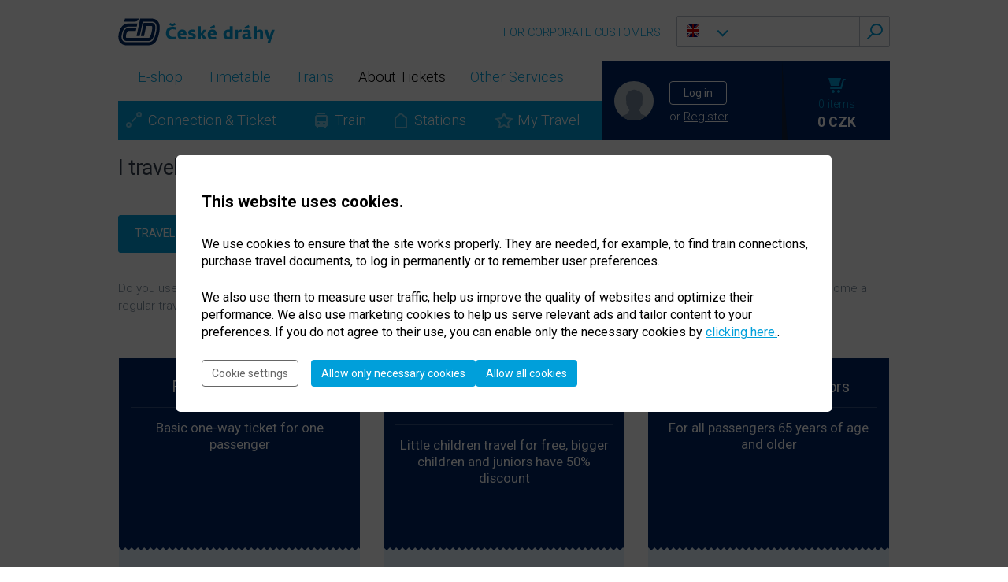

--- FILE ---
content_type: text/html; charset=UTF-8
request_url: https://www.cd.cz/en/typy-jizdenek/cestuji-malo/cestuji-po-cr/default.htm
body_size: 12109
content:
<!doctype html>
<html xmlns="http://www.w3.org/1999/xhtml" lang="en" xml:lang="en">
<head>
<meta charset="utf-8">
    <title>Train Tickets - Occasional Travelling around Czech Republic | České dráhy </title>
    <meta http-equiv="X-UA-Compatible" content="IE=edge,chrome=1" />
    <meta http-equiv="content-language" content="en">
    <meta name="format-detection" content="telephone=no" />
<script src="/js/ChkURLIntegrity.js"></script>
<!-- Google Tag Manager -->
<script>(function(w,d,s,l,i){w[l]=w[l]||[];z="denied";w[l].push({"gtm.start":(new Date).getTime(),event:"gtm.js"});(function(){w[l].push(arguments)})("consent","default",{ad_storage:z,ad_user_data:z,ad_personalization:z,analytics_storage:z});var f=d.getElementsByTagName(s)[0],j=d.createElement(s),dl=l!="dataLayer"?"&l="+l:"";j.async=true;j.src="https://www.googletagmanager.com/gtm.js?id="+i+dl;f.parentNode.insertBefore(j,f)})(window,document,"script","dataLayer","GTM-KMKKNHM");</script>
<!-- End Google Tag Manager -->
    <link href="https://fonts.googleapis.com/css?family=Roboto:100,300,400,700&amp;subset=latin-ext" rel="stylesheet" type="text/css" />
    <link rel="stylesheet" href="/css/cdweb-comps.css" media="screen,projection,tv" />
    <link rel="stylesheet" href="/css/screen.css" media="screen,projection,tv" />
    <link rel="stylesheet" href="/css/eshop.css" media="screen,projection,tv" />
    <link rel="stylesheet" href="/css/ogwebcomponents.css" media="screen,projection,tv" />
    <link rel="stylesheet" href="/css/cdis-tmp-develop.css" media="screen,projection,tv" />
    <link rel="stylesheet" href="/css/jquery.fancybox.css" media="screen,projection,tv" />
    <link rel="stylesheet" href="/css/print.css" media="print" />
        <link rel="alternate" href="https://www.cd.cz/typy-jizdenek/cestuji-malo/cestuji-po-cr/default.htm" hreflang="cs-cz">

    <script src="/adv2/adsman.js"></script>
    <script src="/js/c22.js"></script>
</head>

<body>
<!-- Google Tag Manager (noscript) -->
<noscript><iframe
src="https://www.googletagmanager.com/ns.html?id=GTM-KMKKNHM"
height="0" width="0"
style="display:none;visibility:hidden"></iframe></noscript>
<!-- End Google Tag Manager (noscript) -->

    <!-- hlavička + obsah -->

    <div id="layout">
        <!-- hlavička -->

                <header>
            <p id="logo"><a href="/en/default.htm" title="Introduction"><span>České dráhy</span></a></p>
            
                    			<div class="rmenutop">
      				<div class="rbox">
      					<div class="btn-group languagebox">
      						<a href="#" class="is-iconcollapsing collapsed" data-toggle="dropdown" aria-haspopup="true"><span class="flag flag-en"></span></a>

<ul class="dropdown-menu">
    <li><a href="/profil-uzivatele/setlang?lang=cs&sourceapp=/typy-jizdenek/cestuji-malo/cestuji-po-cr/default.htm" aria-label="Změnit jazyk: čeština"> <span class="flag flag-cz"></span><span class="title">CZ</span></a></li>
</ul>
    					</div>
      
                          <div class="searchform" id="searchform2">
                <form action="/en/hledat/" method="post" accept-charset="utf-8">
                    <input type="text" class="" id="mainSearchInput" name="searchtext">
                    <button type="button" class="btn cd-search-clear" id="searchclear"></button>
                    <input type="submit" class="" name="" value="">
                </form>
            </div>
      
      				</div>
      				<div class="rlinks">
      					              <a href="/en/pro-firmy/default.htm" title="FOR CORPORATE CUSTOMERS "><span>FOR CORPORATE CUSTOMERS</span></a>
      				</div>
      			</div>

              <nav>
  <ul id="weblinksmenu">
    <li>
      <a href="/en/eshop/">
        <span>E-shop</span>
      </a>
    </li>
    <li>
      <a href="/en/jizdni-rad/default.htm">
        <span>Timetable</span>
      </a>
    </li>
    <li>
      <a href="/en/nase-vlaky/default.htm">
        <span>Trains</span>
      </a>
    </li>
    <li>
      <a class="over" href="/en/typy-jizdenek/default.htm">
        <span>About Tickets</span>
      </a>
    </li>
    <li>
      <a href="/en/dalsi-sluzby/default.htm">
        <span>Other Services</span>
      </a>
    </li>
  </ul>
  <ul id="applinksmenu">
    <li class="spojeni">
      <a href="/en/spojeni-a-jizdenka/">Connection &amp; Ticket</a>
    </li>
    <li class="vlak">
      <a href="/en/vlak/">Train</a>
    </li>
    <li class="stanice">
      <a href="/en/stanice/">Stations</a>
    </li>
    <li class="cestovani">
      <a href="/en/moje-cestovani/">My Travel</a>
    </li>
  </ul>
</nav>


   <div id="customerbox">

        <div id="user" class="notlogged hide">
            <span class="avatar"><img src="/images/cdosn/avatar-small.svg" alt="" /></span>
                <span class="lgnbuttons">
                  <button type="button" class="cd-btn-dark-blue" data-is-bind="open">Log in</button>
                  <span class="orreglk">or <a href="/en/profil-uzivatele/registrace/" title="registrovat">Register</a></span>
                </span>

            <div id="mainLoginForm" hidden="">
                <div id="quicklgnfrm"><div>
                    <form action="/en/profil-uzivatele/auth/login" method="post" novalidate  autocomplete="off">

                        <div class="form-group has-feedback">
                            <label class="cd-input-label" for="emailInput">E-MAIL</label>
                            <input type="email" name="username" class="cd-input-def" id="emailInput" value="@" />
                        </div>
                        <div class="form-group">
                            <label class="cd-input-label" for="pswdInput">PASSWORD</label>
                            <input type="password" name="password" class="cd-input-def" autocomplete="off" id="pswdInput" />
                        </div>
                        <button type="submit" class="cd-btn-blue cdis_login_button">Log in</button>
                        <div class="ptop10 smaller">
                            <div class="cd-switch-blue no-checked-gray cd-switch-blue-smaller-text">
                                <label> <input type="checkbox" name="remember" checked="checked" value="1" /><span>Remember
													me</span> </label>
                            </div>
                        </div>
                    </form>
                    <p class="addreglnks adrgl2"><a href="/en/profil-uzivatele/reset-hesla" title="">Forgot password</a> | <a href="/en/profil-uzivatele/registrace/" title="">Registration</a></p>
                    <p class="addnxtlnks"><a href="/en/profil-uzivatele/" title="">Advantages of registration</a></p>
                </div></div>
            </div>
        </div>

        <a href="/en/eshop/kosik/" title="" class="hide" id="basket">
            <span class="num">0 položek</span>
            <span class="price">0 Kč</span>
        </a>
    </div>

    <div class="reset"></div>

</header>


        <!-- hlavička KONEC -->

        <!-- obsah -->
        <div id="main">

        <div class="contentcol left largecol box980">
   <h1>I travel occasionally</h1>

<div class="booktabs">
	<ul class="nav nav-tabs is-tabs-btn-def is-tabs-md">
		<li class="active">
			<a href="/en/typy-jizdenek/cestuji-malo/cestuji-po-cr/default.htm">Travel in the Czech Republic</a></li>    
		<li>
			<a href="/en/typy-jizdenek/cestuji-malo/cestuji-do-zahranici/default.htm">International travel</a></li>
		<li>
			<a href="/en/typy-jizdenek/cestuji-malo/cestuji-po-regionu/default.htm">Travel in a region</a></li>
	</ul>
	

<div class="tab-content">
                             <div id="tab1" class="tab-pane active"><p>Do you use the train only a couple of times per year? Select the most affordable ticket from the offering for occasional travel and become a regular traveller.</p></div> 
</div>
</div>
<div class="reset">&nbsp;</div> <div class="guideboxes" data-inrow="3"> <div class="guidebox darkheader vs3">
	<div class="gb-header">
		<h3>Flexi one-way ticket</h3>
		<p class="text">Basic one-way ticket for one passenger</p>
	</div>
	<div class="gb-body">
	<div class="gb-body-part gb-body-part1">
			<h4>Buy and travel</h4>
                       <p>without discount cards or formalities</p>
	</div>
	<div class="gb-body-part gb-body-part3">
              <p>The price is calculated based on the selected route and the carriage class</p>

<span class="spacer"></span>

              <p><a href="/en/eshop/" class="btn-blue">Purchase a Ticket</a></p>
              <p><a href="/typy-jizdenek/vnitrostatni-jizdenky/-28155/">Display overview</a></p>
	</div>
</div>
</div>
 <div class="guidebox darkheader vs3">
	<div class="gb-header">
		<h3>Special Fare for Children and Juniors</h3>
		<p class="text">Little children travel for free, bigger children and juniors have 50% discount</p>
	</div>
	<div class="gb-body">
	<div class="gb-body-part gb-body-part1">
			<h4>Free</h4>
                       <p>for children under 6 years of age</p>
			<h4>50% discount</h4>
                       <p>on one-way and commuter tickets for children and juniors 6 to 17 years of age</p>
	</div>

	<div class="gb-body-part gb-body-part3">
              <p>The price is calculated based on the selected route</p>

<span class="spacer"></span>


              <p><a href="/en/eshop/" class="btn-blue">Purchase a Ticket</a></p>
              <p><a href="/typy-jizdenek/vnitrostatni-jizdenky/-28162/">Display overview</a></p>
	</div>
</div>
</div>
 <div class="guidebox darkheader vs3">
	<div class="gb-header">
		<h3>Special Fare for Seniors</h3>
		<p class="text">For all passengers 65 years of age and older</p>
	</div>
	<div class="gb-body">
	<div class="gb-body-part gb-body-part1">
                              <p class="title">Discount</p>
                              <p class="value">50%</p>
                       <p>on one-way and commuter tickets</p>
	</div>

	<div class="gb-body-part gb-body-part3">
              <p>The price is calculated based on the selected route</p>

<span class="spacer"></span>

                              <p><a href="/en/eshop/" class="btn-blue">Purchase</a></p>
                              <p><a href="/typy-jizdenek/vnitrostatni-jizdenky/-28401/">Display overview</a></p>
</div>                  
</div>
</div>

 <div class="guidebox darkheader vs3">
	<div class="gb-header">
		<h3>Special-Offer Ticket (Akční jízdenka)</h3>
		<p class="text">Travel between selected cities at discounted prices</p>
	</div>
	<div class="gb-body">
	<div class="gb-body-part gb-body-part1">
                  <h4>A low price for everyone</h4>
                  <p>on selected routes</p>
	</div>
	<div class="gb-body-part gb-body-part2">
                       <p>Discounted prices for holders of the IN 25 or IN 50 applications, children and juniors, pupils and students, passengers 65 years and older and ZTP, ZTP/P cardholders</p>
	</div>
	<div class="gb-body-part gb-body-part3">
              <p>The price is calculated based on the selected route</p>
<span class="spacer"></span>

              <p><a href="/en/eshop/" class="btn-blue">Purchase a Ticket</a></p>
              <p><a href="/typy-jizdenek/vnitrostatni-jizdenky/-28226/">Display overview</a></p>
	</div>
</div>
</div>
 <div class="guidebox darkheader vs3">
	<div class="gb-header">
		<h3>ČD DNY 25 Ticket</h3>
		<p class="text">For small groups of 2 to 5 passengers</p>
	</div>
	<div class="gb-body">
	<div class="gb-body-part gb-body-part1">
			<h4>25% discount</h4>
                       <p>additional discount for all passengers in the group</p>
	</div>
	<div class="gb-body-part gb-body-part3">
              <p>The price is calculated based on the selected route</p>

<span class="spacer"></span>
              <p><a href="/eshop/en/" class="btn-blue">Purchase a Ticket</a></p>
              <p><a href="/en/typy-jizdenek/vnitrostatni-jizdenky/-41235/">Zobrazit detail</a></p>
	</div>
</div>
</div>
 <div class="guidebox darkheader vs3">
	<div class="gb-header">
		<h3>One-off group ticket</h3>
		<p class="text">For groups of 2 to 19 passengers<br />(larger groups must book in advance)</p>
	</div>
	<div class="gb-body">
	<div class="gb-body-part gb-body-part1">
			<h4>25% discount</h4>
                       <p>for the second passenger</p>
			<h4>40% discount</h4>
                       <p>for the 3rd and each additional passenger</p>
	</div>
	<div class="gb-body-part gb-body-part3">
              <p>The price is calculated based on the selected route</p>

<span class="spacer"></span>
              <p><a href="/en/eshop/" class="btn-blue">Purchase a Ticket</a></p>
              <p><a href="/typy-jizdenek/vnitrostatni-jizdenky/-28230/">Display overview</a></p>
	</div>
</div>
</div>
 <div class="guidebox darkheader vs3">
	<div class="gb-header">
		<h3>Group travel bookings</h3>
		<p class="text">For groups of 20 or more passengers</p>
	</div>
	<div class="gb-body">
	<div class="gb-body-part gb-body-part1">
                       <h4>Reserved space on the train</h4>
                       <p>The group transportation ordering system will generate and combine the currently available best fares for all group members</p>
	</div>
	<div class="gb-body-part gb-body-part3">
              <p>Want to be certain everyone will fit onto the train? Book your journey at least 72 hours in advance and we’ll even give you a group discount.</p>
           
<span class="spacer"></span>
<p><a href="/en/objednavka-cesty-skupiny/" class="btn-blue">Order</a></p>
              <p><a href="/typy-jizdenek/vnitrostatni-jizdenky/-28230/">Display overview</a></p>
	</div>
</div>
</div>
       <div class="guidebox darkheader vs3">
      		<div class="gb-header" >
            <h3>Group Weekend Ticket (Skupinová víkendová jízdenka)</h3>
            <p class="title">From</p>
            <p class="value">CZK 269</p>
            <p class="text">For small groups of up to 5 passengers (families)</p>                  
          </div>
          <div class="gb-body">
            <form id="timeTicketForm" action="/en/eshop/sitova-jizdenka/" method="post" class="is-bocninakupy" data-is-bocninakupy="weekend">
                <div class="gb-body-part gb-body-part1">
                  <h4>All-day travel</h4>
                  <p>without purchasing additional tickets</p>
                </div>                  
                <div class="gb-body-part gb-body-part2ext gp-textleft">
                
                  Region
                <div class="btn-group is-drop-def is-drop-select og-dropdown-ticket" 
                    data-og-data-ws="https://ip4azak-prod.cdis.cz/DataWS/" 
                    data-og-ticket-type="sone" data-og-lang="en"></div>
                  
                  <br />
                  For a day
                  

                            <div class="conform-box cb330">

                                <input name="startDay" type="hidden" value="">
                                <div class="btn-group btg day-radio-cont" data-toggle="buttons">

                                    <label class="btn cd-radio-btn-def">
                                        <input type="radio" id="radio1" name="Den" value="today" > Today
                                    </label>

                                    <label class="btn cd-radio-btn-def active">
                                        <input type="radio" id="radio2" name="Den" checked="checked" value="tomorrow"> Tomorrow
                                    </label>

                                </div>

                                <div class="btn-group btg day-text-cont hide">
                                    <span class="txtnfo"></span>
                                </div>

              <div class="date is-datepicker is-datepicker-btn has-feedback" data-og-lang="en" data-og-orientation="bottom auto">
                  <input name="vtxt" id="date-txt-sj" class="og-datepicker-txt" type="text" value="" />
                  <input name="vhf" class="og-datepicker-hf" type="hidden" value="" />
                  <label id="date-ico" class="cd-icon-svg-in cd-icon-svg-calendar form-control-feedback" for="date-txt-sj"></label>
              </div>

                            </div>

                </div>
                <div class="gb-body-part gb-body-part3">
                  <p>For up to 5 people (of whom at most 2 can be 15 years of age or older) and bound to a person</p>
                 
 <span class="spacer"></span>

 <p><button type="submit" class="cd-btn-blue" tabindex="401">Purchase a Ticket</button></p>              
                  <p><a href="/typy-jizdenek/vnitrostatni-jizdenky/-28231/">Display overview</a></p>
                </div> 
            </form>                 
          </div>
        </div>

       <div class="guidebox darkheader vs3">
      		<div class="gb-header" >
            <h3>All-Day Ticket (Celodenní jízdenka)</h3>
            <p class="title">From</p>
            <p class="value">CZK 169</p>
            <p class="text">For one-day travel throughout the Czech Republic or within a selected region</p>                  
          </div>
          <div class="gb-body">
            <form id="timeTicketForm" action="/en/eshop/sitova-jizdenka/" method="post" class="is-bocninakupy">
                <div class="gb-body-part gb-body-part1">
                  <h4>All-day travel</h4>
                  <p>without purchasing additional tickets</p>
                </div>                  
                <div class="gb-body-part gb-body-part2ext gp-textleft">
                
                  Region
                <div class="btn-group is-drop-def is-drop-select og-dropdown-ticket" 
                    data-og-data-ws="https://ip4azak-prod.cdis.cz/DataWS/" 
                    data-og-ticket-type="CDNet" data-og-lang="en"></div>
                  
                  <br />
                  For a day

                            <div class="conform-box cb330">

                                <input name="startDay" type="hidden" value="">
                                <div class="btn-group btg day-radio-cont" data-toggle="buttons">

                                    <label class="btn cd-radio-btn-def">
                                        <input type="radio" id="radio1" name="Den" value="today"> Today
                                    </label>

                                    <label class="btn cd-radio-btn-def active">
                                        <input type="radio" id="radio2" name="Den" checked="checked" value="tomorrow"> Tomorrow
                                    </label>

                                </div>

                                <div class="btn-group btg day-text-cont hide">
                                    <span class="txtnfo"></span>
                                </div>


              <div class="date is-datepicker is-datepicker-btn has-feedback" data-og-lang="en" data-og-orientation="bottom auto">
                  <input name="vtxt" id="date-txt-c" class="og-datepicker-txt" type="text" value="" />
                  <input name="vhf" class="og-datepicker-hf" type="hidden" value="" />
                  <label id="date-ico" class="cd-icon-svg-in cd-icon-svg-calendar form-control-feedback" for="date-txt-c"></label>
              </div>
     
                            </div>    
                  
                </div>
                <div class="gb-body-part gb-body-part3">
                  <p>For one person</p>

 <span class="spacer"></span>

                  <p><button type="submit" class="cd-btn-blue" tabindex="401">Purchase a Ticket</button></p>
                 
                  <p><a href="/typy-jizdenek/vnitrostatni-jizdenky/-28234/">Display overview</a></p>
                </div> 
            </form>                 
          </div>
        </div>
        

 <div class="guidebox darkheader vs3">
	<div class="gb-header">
		<h3>Special Fare for Disabled Passengers</h3>
		<p class="text">For all ZTP, ZTP/P cardholders</p>
	</div>
	<div class="gb-body">
	<div class="gb-body-part gb-body-part1">
                              <p class="title">Discount</p>
                              <p class="value">75 %</p>
                              <p>on one-way and commuter tickets</p>
	</div>

	<div class="gb-body-part gb-body-part3">
              <p>The price is calculated based on the selected route</p>

 <span class="spacer"></span>

              <p><a href="/en/eshop/" class="btn-blue">Purchase a Ticket</a></p>
              <p><a href="/typy-jizdenek/vnitrostatni-jizdenky/-28235/">Display overview</a></p>
	</div>
</div>
</div>
 <div class="guidebox darkheader vs3">
	<div class="gb-header">
		<h3>VLAK+ Prague ZOO (VLAK+ ZOO Praha)</h3>
		<p class="text">For travel from anywhere to the Prague Zoological Garden and return for one passenger</p>
	</div>
	<div class="gb-body">
	<div class="gb-body-part gb-body-part1">
                              <h4>reduced fare</h4>
                              <h4>discount on admission to the ZOO</h4>
	</div>
	<div class="gb-body-part gb-body-part3">
              <p>The price is calculated based on the selected route</p>
              <p>Sold only in the ticket office</p>
<span class="spacer"></span>

              <p><a href="/typy-jizdenek/vnitrostatni-jizdenky/-28245/">Display overview</a></p>
	</div>
</div>
</div>
</div>
</div>

      

        </div>    
        <!-- obsah KONEC -->
        
    <div class="reset"></div>

    </div>
    <!-- hlavička + obsah KONEC -->

  <div class="reset"></div>
    
    <div class="breadcrump">
  <div class="inbox">
    <p>
      <a href="/en/default.htm">Introduction</a>
      <a href="/en/typy-jizdenek/default.htm">About Tickets</a>
      <a href="/en/typy-jizdenek/cestuji-malo/cestuji-po-cr/default.htm">I travel occasionally</a>
      <span>I travel in Czech Republic</span>
    </p>
  </div>
</div>

    
    <!-- patička -->

        <footer class="web">
    <div class="inbox">
    
      <div class="col">
        <p class="title">
          Customer support
        </p>
        <p class="helpdesknum">
          <span>+420 221 111 122</span>
        </p>         
        <p>
          <a href="mailto:info@cd.cz">info@cd.cz</a>
        </p>
        <ul>
          <li><a href="/en/eshop/vraceni-a-vymena/">Refund of Ticket</a></li>
          <li><a href="/en/kontaktni-formular/">Contact form</a></li>
          <li><a href="/caste-otazky-a-odpovedi/en-default.php">FAQs</a></li>
          <li><a href="/en/objednavka-cesty-skupiny/">Book a group trip</a></li>
          <li><a href="/en/objednavka-cesty-vozickaru/">Book assistance or a trip for passengers using wheelchairs</a></li>
          <li><a href="javascript:void(0)" onclick='c22.showSettings()'>Cookie settings</a></li>           
        </ul>              
      </div>
  
      <div class="col">
        <p class="title">
          Other websites
        </p>
        <ul>
          <li><a href="http://www.ceskedrahy.cz/en/">ČD Group</a></li>
          <li><a href="http://www.cdmuzeum.cz/cd-nostalgie/nostalgicke-vlaky/-29707/">ČD Nostalgie</a></li>
          <li><a href="http://www.cdmuzeum.cz/en/default.htm">ČD Muzeum Lužná</a></li>
          <li><a href="https://www.cd.cz/cestovani-zdravotne-hendikepovanych/default.htm">ČD Accessibility</a></li>
        </ul> 
        <ul>
          <li class="sitemap"><a href="/en/info/mapa-stranek/default.htm">Site map</a></li>
          <li class="contats"><a href="http://www.ceskedrahy.cz/en/contacts">Contacts</a></li>
        </ul>        
      </div>
      
      <div class="col">
        <p class="title">
          Tickets and information on your mobile
        </p>
        <p class="shops">
          <span class="qrcode"><svg xmlns="http://www.w3.org/2000/svg" version="1.1">
<rect id="rect4140" style="fill:#778899" width="4" height="4"/>
<rect id="rect4142" style="fill:#778899" x="4" width="4" height="4"/>
<rect id="rect4144" style="fill:#778899" x="8" width="4" height="4"/>
<rect id="rect4146" style="fill:#778899" x="12" width="4" height="4"/>
<rect id="rect4148" style="fill:#778899" x="16" width="4" height="4"/>
<rect id="rect4150" style="fill:#778899" x="20" width="4" height="4"/>
<rect id="rect4152" style="fill:#778899" x="24" width="4" height="4"/>
<rect id="rect4154" style="fill:#778899" x="36" width="4" height="4"/>
<rect id="rect4156" style="fill:#778899" x="51" width="4" height="4"/>
<rect id="rect4158" style="fill:#778899" x="71" width="4" height="4"/>
<rect id="rect4160" style="fill:#778899" x="75" width="4" height="4"/>
<rect id="rect4162" style="fill:#778899" x="79" width="4" height="4"/>
<rect id="rect4164" style="fill:#778899" x="83" width="4" height="4"/>
<rect id="rect4166" style="fill:#778899" x="87" width="4" height="4"/>
<rect id="rect4168" style="fill:#778899" x="91" width="4" height="4"/>
<rect id="rect4170" style="fill:#778899" x="95" width="4" height="4"/>
<rect id="rect4172" style="fill:#778899" y="4" width="4" height="4"/>
<rect id="rect4174" style="fill:#778899" x="24" y="4" width="4" height="4"/>
<rect id="rect4176" style="fill:#778899" x="32" y="4" width="4" height="4"/>
<rect id="rect4178" style="fill:#778899" x="36" y="4" width="4" height="4"/>
<rect id="rect4180" style="fill:#778899" x="44" y="4" width="4" height="4"/>
<rect id="rect4182" style="fill:#778899" x="48" y="4" width="4" height="4"/>
<rect id="rect4184" style="fill:#778899" x="51" y="4" width="4" height="4"/>
<rect id="rect4186" style="fill:#778899" x="55" y="4" width="4" height="4"/>
<rect id="rect4188" style="fill:#778899" x="59" y="4" width="4" height="4"/>
<rect id="rect4190" style="fill:#778899" x="63" y="4" width="4" height="4"/>
<rect id="rect4192" style="fill:#778899" x="71" y="4" width="4" height="4"/>
<rect id="rect4194" style="fill:#778899" x="95" y="4" width="4" height="4"/>
<rect id="rect4196" style="fill:#778899" y="8" width="4" height="4"/>
<rect id="rect4198" style="fill:#778899" x="8" y="8" width="4" height="4"/>
<rect id="rect4200" style="fill:#778899" x="12" y="8" width="4" height="4"/>
<rect id="rect4202" style="fill:#778899" x="16" y="8" width="4" height="4"/>
<rect id="rect4204" style="fill:#778899" x="24" y="8" width="4" height="4"/>
<rect id="rect4206" style="fill:#778899" x="36" y="8" width="4" height="4"/>
<rect id="rect4208" style="fill:#778899" x="40" y="8" width="4" height="4"/>
<rect id="rect4210" style="fill:#778899" x="44" y="8" width="4" height="4"/>
<rect id="rect4212" style="fill:#778899" x="55" y="8" width="4" height="4"/>
<rect id="rect4214" style="fill:#778899" x="63" y="8" width="4" height="4"/>
<rect id="rect4216" style="fill:#778899" x="71" y="8" width="4" height="4"/>
<rect id="rect4218" style="fill:#778899" x="79" y="8" width="4" height="4"/>
<rect id="rect4220" style="fill:#778899" x="83" y="8" width="4" height="4"/>
<rect id="rect4222" style="fill:#778899" x="87" y="8" width="4" height="4"/>
<rect id="rect4224" style="fill:#778899" x="95" y="8" width="4" height="4"/>
<rect id="rect4226" style="fill:#778899" y="12" width="4" height="4"/>
<rect id="rect4228" style="fill:#778899" x="8" y="12" width="4" height="4"/>
<rect id="rect4230" style="fill:#778899" x="12" y="12" width="4" height="4"/>
<rect id="rect4232" style="fill:#778899" x="16" y="12" width="4" height="4"/>
<rect id="rect4234" style="fill:#778899" x="24" y="12" width="4" height="4"/>
<rect id="rect4236" style="fill:#778899" x="32" y="12" width="4" height="4"/>
<rect id="rect4238" style="fill:#778899" x="36" y="12" width="4" height="4"/>
<rect id="rect4240" style="fill:#778899" x="44" y="12" width="4" height="4"/>
<rect id="rect4242" style="fill:#778899" x="51" y="12" width="4" height="4"/>
<rect id="rect4244" style="fill:#778899" x="71" y="12" width="4" height="4"/>
<rect id="rect4246" style="fill:#778899" x="79" y="12" width="4" height="4"/>
<rect id="rect4248" style="fill:#778899" x="83" y="12" width="4" height="4"/>
<rect id="rect4250" style="fill:#778899" x="87" y="12" width="4" height="4"/>
<rect id="rect4252" style="fill:#778899" x="95" y="12" width="4" height="4"/>
<rect id="rect4254" style="fill:#778899" y="16" width="4" height="4"/>
<rect id="rect4256" style="fill:#778899" x="8" y="16" width="4" height="4"/>
<rect id="rect4258" style="fill:#778899" x="12" y="16" width="4" height="4"/>
<rect id="rect4260" style="fill:#778899" x="16" y="16" width="4" height="4"/>
<rect id="rect4262" style="fill:#778899" x="24" y="16" width="4" height="4"/>
<rect id="rect4264" style="fill:#778899" x="40" y="16" width="4" height="4"/>
<rect id="rect4266" style="fill:#778899" x="48" y="16" width="4" height="4"/>
<rect id="rect4268" style="fill:#778899" x="55" y="16" width="4" height="4"/>
<rect id="rect4270" style="fill:#778899" x="63" y="16" width="4" height="4"/>
<rect id="rect4272" style="fill:#778899" x="71" y="16" width="4" height="4"/>
<rect id="rect4274" style="fill:#778899" x="79" y="16" width="4" height="4"/>
<rect id="rect4276" style="fill:#778899" x="83" y="16" width="4" height="4"/>
<rect id="rect4278" style="fill:#778899" x="87" y="16" width="4" height="4"/>
<rect id="rect4280" style="fill:#778899" x="95" y="16" width="4" height="4"/>
<rect id="rect4282" style="fill:#778899" y="20" width="4" height="4"/>
<rect id="rect4284" style="fill:#778899" x="24" y="20" width="4" height="4"/>
<rect id="rect4286" style="fill:#778899" x="32" y="20" width="4" height="4"/>
<rect id="rect4288" style="fill:#778899" x="40" y="20" width="4" height="4"/>
<rect id="rect4290" style="fill:#778899" x="51" y="20" width="4" height="4"/>
<rect id="rect4292" style="fill:#778899" x="59" y="20" width="4" height="4"/>
<rect id="rect4294" style="fill:#778899" x="71" y="20" width="4" height="4"/>
<rect id="rect4296" style="fill:#778899" x="95" y="20" width="4" height="4"/>
<rect id="rect4298" style="fill:#778899" y="24" width="4" height="4"/>
<rect id="rect4300" style="fill:#778899" x="4" y="24" width="4" height="4"/>
<rect id="rect4302" style="fill:#778899" x="8" y="24" width="4" height="4"/>
<rect id="rect4304" style="fill:#778899" x="12" y="24" width="4" height="4"/>
<rect id="rect4306" style="fill:#778899" x="16" y="24" width="4" height="4"/>
<rect id="rect4308" style="fill:#778899" x="20" y="24" width="4" height="4"/>
<rect id="rect4310" style="fill:#778899" x="24" y="24" width="4" height="4"/>
<rect id="rect4312" style="fill:#778899" x="32" y="24" width="4" height="4"/>
<rect id="rect4314" style="fill:#778899" x="40" y="24" width="4" height="4"/>
<rect id="rect4316" style="fill:#778899" x="48" y="24" width="4" height="4"/>
<rect id="rect4318" style="fill:#778899" x="55" y="24" width="4" height="4"/>
<rect id="rect4320" style="fill:#778899" x="63" y="24" width="4" height="4"/>
<rect id="rect4322" style="fill:#778899" x="71" y="24" width="4" height="4"/>
<rect id="rect4324" style="fill:#778899" x="75" y="24" width="4" height="4"/>
<rect id="rect4326" style="fill:#778899" x="79" y="24" width="4" height="4"/>
<rect id="rect4328" style="fill:#778899" x="83" y="24" width="4" height="4"/>
<rect id="rect4330" style="fill:#778899" x="87" y="24" width="4" height="4"/>
<rect id="rect4332" style="fill:#778899" x="91" y="24" width="4" height="4"/>
<rect id="rect4334" style="fill:#778899" x="95" y="24" width="4" height="4"/>
<rect id="rect4336" style="fill:#778899" x="48" y="28" width="4" height="4"/>
<rect id="rect4338" style="fill:#778899" x="55" y="28" width="4" height="4"/>
<rect id="rect4340" style="fill:#778899" x="59" y="28" width="4" height="4"/>
<rect id="rect4342" style="fill:#778899" x="63" y="28" width="4" height="4"/>
<rect id="rect4344" style="fill:#778899" y="32" width="4" height="4"/>
<rect id="rect4346" style="fill:#778899" x="4" y="32" width="4" height="4"/>
<rect id="rect4348" style="fill:#778899" x="8" y="32" width="4" height="4"/>
<rect id="rect4350" style="fill:#778899" x="12" y="32" width="4" height="4"/>
<rect id="rect4352" style="fill:#778899" x="16" y="32" width="4" height="4"/>
<rect id="rect4354" style="fill:#778899" x="24" y="32" width="4" height="4"/>
<rect id="rect4356" style="fill:#778899" x="28" y="32" width="4" height="4"/>
<rect id="rect4358" style="fill:#778899" x="32" y="32" width="4" height="4"/>
<rect id="rect4360" style="fill:#778899" x="36" y="32" width="4" height="4"/>
<rect id="rect4362" style="fill:#778899" x="40" y="32" width="4" height="4"/>
<rect id="rect4364" style="fill:#778899" x="48" y="32" width="4" height="4"/>
<rect id="rect4366" style="fill:#778899" x="51" y="32" width="4" height="4"/>
<rect id="rect4368" style="fill:#778899" x="55" y="32" width="4" height="4"/>
<rect id="rect4370" style="fill:#778899" x="59" y="32" width="4" height="4"/>
<rect id="rect4372" style="fill:#778899" x="63" y="32" width="4" height="4"/>
<rect id="rect4374" style="fill:#778899" x="67" y="32" width="4" height="4"/>
<rect id="rect4376" style="fill:#778899" x="75" y="32" width="4" height="4"/>
<rect id="rect4378" style="fill:#778899" x="83" y="32" width="4" height="4"/>
<rect id="rect4380" style="fill:#778899" x="91" y="32" width="4" height="4"/>
<rect id="rect4382" style="fill:#778899" x="4" y="36" width="4" height="4"/>
<rect id="rect4384" style="fill:#778899" x="8" y="36" width="4" height="4"/>
<rect id="rect4386" style="fill:#778899" x="12" y="36" width="4" height="4"/>
<rect id="rect4388" style="fill:#778899" x="16" y="36" width="4" height="4"/>
<rect id="rect4390" style="fill:#778899" x="28" y="36" width="4" height="4"/>
<rect id="rect4392" style="fill:#778899" x="36" y="36" width="4" height="4"/>
<rect id="rect4394" style="fill:#778899" x="51" y="36" width="4" height="4"/>
<rect id="rect4396" style="fill:#778899" x="63" y="36" width="4" height="4"/>
<rect id="rect4398" style="fill:#778899" x="75" y="36" width="4" height="4"/>
<rect id="rect4400" style="fill:#778899" x="91" y="36" width="4" height="4"/>
<rect id="rect4402" style="fill:#778899" x="4" y="40" width="4" height="4"/>
<rect id="rect4404" style="fill:#778899" x="8" y="40" width="4" height="4"/>
<rect id="rect4406" style="fill:#778899" x="16" y="40" width="4" height="4"/>
<rect id="rect4408" style="fill:#778899" x="24" y="40" width="4" height="4"/>
<rect id="rect4410" style="fill:#778899" x="28" y="40" width="4" height="4"/>
<rect id="rect4412" style="fill:#778899" x="32" y="40" width="4" height="4"/>
<rect id="rect4414" style="fill:#778899" x="36" y="40" width="4" height="4"/>
<rect id="rect4416" style="fill:#778899" x="44" y="40" width="4" height="4"/>
<rect id="rect4418" style="fill:#778899" x="48" y="40" width="4" height="4"/>
<rect id="rect4420" style="fill:#778899" x="51" y="40" width="4" height="4"/>
<rect id="rect4422" style="fill:#778899" x="59" y="40" width="4" height="4"/>
<rect id="rect4424" style="fill:#778899" x="67" y="40" width="4" height="4"/>
<rect id="rect4426" style="fill:#778899" x="71" y="40" width="4" height="4"/>
<rect id="rect4428" style="fill:#778899" x="79" y="40" width="4" height="4"/>
<rect id="rect4430" style="fill:#778899" x="83" y="40" width="4" height="4"/>
<rect id="rect4432" style="fill:#778899" x="91" y="40" width="4" height="4"/>
<rect id="rect4434" style="fill:#778899" x="95" y="40" width="4" height="4"/>
<rect id="rect4436" style="fill:#778899" x="8" y="44" width="4" height="4"/>
<rect id="rect4438" style="fill:#778899" x="12" y="44" width="4" height="4"/>
<rect id="rect4440" style="fill:#778899" x="20" y="44" width="4" height="4"/>
<rect id="rect4442" style="fill:#778899" x="28" y="44" width="4" height="4"/>
<rect id="rect4444" style="fill:#778899" x="36" y="44" width="4" height="4"/>
<rect id="rect4446" style="fill:#778899" x="40" y="44" width="4" height="4"/>
<rect id="rect4448" style="fill:#778899" x="44" y="44" width="4" height="4"/>
<rect id="rect4450" style="fill:#778899" x="63" y="44" width="4" height="4"/>
<rect id="rect4452" style="fill:#778899" x="67" y="44" width="4" height="4"/>
<rect id="rect4454" style="fill:#778899" x="71" y="44" width="4" height="4"/>
<rect id="rect4456" style="fill:#778899" x="75" y="44" width="4" height="4"/>
<rect id="rect4458" style="fill:#778899" x="79" y="44" width="4" height="4"/>
<rect id="rect4460" style="fill:#778899" x="95" y="44" width="4" height="4"/>
<rect id="rect4462" style="fill:#778899" y="48" width="4" height="4"/>
<rect id="rect4464" style="fill:#778899" x="4" y="48" width="4" height="4"/>
<rect id="rect4466" style="fill:#778899" x="8" y="48" width="4" height="4"/>
<rect id="rect4468" style="fill:#778899" x="16" y="48" width="4" height="4"/>
<rect id="rect4470" style="fill:#778899" x="24" y="48" width="4" height="4"/>
<rect id="rect4472" style="fill:#778899" x="36" y="48" width="4" height="4"/>
<rect id="rect4474" style="fill:#778899" x="44" y="48" width="4" height="4"/>
<rect id="rect4476" style="fill:#778899" x="51" y="48" width="4" height="4"/>
<rect id="rect4478" style="fill:#778899" x="55" y="48" width="4" height="4"/>
<rect id="rect4480" style="fill:#778899" x="67" y="48" width="4" height="4"/>
<rect id="rect4482" style="fill:#778899" x="71" y="48" width="4" height="4"/>
<rect id="rect4484" style="fill:#778899" x="79" y="48" width="4" height="4"/>
<rect id="rect4486" style="fill:#778899" x="87" y="48" width="4" height="4"/>
<rect id="rect4488" style="fill:#778899" x="91" y="48" width="4" height="4"/>
<rect id="rect4490" style="fill:#778899" x="95" y="48" width="4" height="4"/>
<rect id="rect4492" style="fill:#778899" y="51" width="4" height="4"/>
<rect id="rect4494" style="fill:#778899" x="4" y="51" width="4" height="4"/>
<rect id="rect4496" style="fill:#778899" x="8" y="51" width="4" height="4"/>
<rect id="rect4498" style="fill:#778899" x="16" y="51" width="4" height="4"/>
<rect id="rect4500" style="fill:#778899" x="20" y="51" width="4" height="4"/>
<rect id="rect4502" style="fill:#778899" x="40" y="51" width="4" height="4"/>
<rect id="rect4504" style="fill:#778899" x="48" y="51" width="4" height="4"/>
<rect id="rect4506" style="fill:#778899" x="55" y="51" width="4" height="4"/>
<rect id="rect4508" style="fill:#778899" x="75" y="51" width="4" height="4"/>
<rect id="rect4510" style="fill:#778899" x="83" y="51" width="4" height="4"/>
<rect id="rect4512" style="fill:#778899" x="91" y="51" width="4" height="4"/>
<rect id="rect4514" style="fill:#778899" y="55" width="4" height="4"/>
<rect id="rect4516" style="fill:#778899" x="12" y="55" width="4" height="4"/>
<rect id="rect4518" style="fill:#778899" x="16" y="55" width="4" height="4"/>
<rect id="rect4520" style="fill:#778899" x="24" y="55" width="4" height="4"/>
<rect id="rect4522" style="fill:#778899" x="28" y="55" width="4" height="4"/>
<rect id="rect4524" style="fill:#778899" x="32" y="55" width="4" height="4"/>
<rect id="rect4526" style="fill:#778899" x="59" y="55" width="4" height="4"/>
<rect id="rect4528" style="fill:#778899" x="63" y="55" width="4" height="4"/>
<rect id="rect4530" style="fill:#778899" x="67" y="55" width="4" height="4"/>
<rect id="rect4532" style="fill:#778899" x="75" y="55" width="4" height="4"/>
<rect id="rect4534" style="fill:#778899" x="79" y="55" width="4" height="4"/>
<rect id="rect4536" style="fill:#778899" x="83" y="55" width="4" height="4"/>
<rect id="rect4538" style="fill:#778899" x="91" y="55" width="4" height="4"/>
<rect id="rect4540" style="fill:#778899" x="95" y="55" width="4" height="4"/>
<rect id="rect4542" style="fill:#778899" y="59" width="4" height="4"/>
<rect id="rect4544" style="fill:#778899" x="8" y="59" width="4" height="4"/>
<rect id="rect4546" style="fill:#778899" x="16" y="59" width="4" height="4"/>
<rect id="rect4548" style="fill:#778899" x="20" y="59" width="4" height="4"/>
<rect id="rect4550" style="fill:#778899" x="28" y="59" width="4" height="4"/>
<rect id="rect4552" style="fill:#778899" x="32" y="59" width="4" height="4"/>
<rect id="rect4554" style="fill:#778899" x="48" y="59" width="4" height="4"/>
<rect id="rect4556" style="fill:#778899" x="55" y="59" width="4" height="4"/>
<rect id="rect4558" style="fill:#778899" x="71" y="59" width="4" height="4"/>
<rect id="rect4560" style="fill:#778899" x="75" y="59" width="4" height="4"/>
<rect id="rect4562" style="fill:#778899" x="79" y="59" width="4" height="4"/>
<rect id="rect4564" style="fill:#778899" x="83" y="59" width="4" height="4"/>
<rect id="rect4566" style="fill:#778899" x="95" y="59" width="4" height="4"/>
<rect id="rect4568" style="fill:#778899" y="63" width="4" height="4"/>
<rect id="rect4570" style="fill:#778899" x="8" y="63" width="4" height="4"/>
<rect id="rect4572" style="fill:#778899" x="16" y="63" width="4" height="4"/>
<rect id="rect4574" style="fill:#778899" x="24" y="63" width="4" height="4"/>
<rect id="rect4576" style="fill:#778899" x="32" y="63" width="4" height="4"/>
<rect id="rect4578" style="fill:#778899" x="36" y="63" width="4" height="4"/>
<rect id="rect4580" style="fill:#778899" x="40" y="63" width="4" height="4"/>
<rect id="rect4582" style="fill:#778899" x="48" y="63" width="4" height="4"/>
<rect id="rect4584" style="fill:#778899" x="51" y="63" width="4" height="4"/>
<rect id="rect4586" style="fill:#778899" x="55" y="63" width="4" height="4"/>
<rect id="rect4588" style="fill:#778899" x="63" y="63" width="4" height="4"/>
<rect id="rect4590" style="fill:#778899" x="67" y="63" width="4" height="4"/>
<rect id="rect4592" style="fill:#778899" x="71" y="63" width="4" height="4"/>
<rect id="rect4594" style="fill:#778899" x="75" y="63" width="4" height="4"/>
<rect id="rect4596" style="fill:#778899" x="79" y="63" width="4" height="4"/>
<rect id="rect4598" style="fill:#778899" x="87" y="63" width="4" height="4"/>
<rect id="rect4600" style="fill:#778899" x="32" y="67" width="4" height="4"/>
<rect id="rect4602" style="fill:#778899" x="40" y="67" width="4" height="4"/>
<rect id="rect4604" style="fill:#778899" x="55" y="67" width="4" height="4"/>
<rect id="rect4606" style="fill:#778899" x="59" y="67" width="4" height="4"/>
<rect id="rect4608" style="fill:#778899" x="63" y="67" width="4" height="4"/>
<rect id="rect4610" style="fill:#778899" x="79" y="67" width="4" height="4"/>
<rect id="rect4612" style="fill:#778899" x="83" y="67" width="4" height="4"/>
<rect id="rect4614" style="fill:#778899" x="87" y="67" width="4" height="4"/>
<rect id="rect4616" style="fill:#778899" y="71" width="4" height="4"/>
<rect id="rect4618" style="fill:#778899" x="4" y="71" width="4" height="4"/>
<rect id="rect4620" style="fill:#778899" x="8" y="71" width="4" height="4"/>
<rect id="rect4622" style="fill:#778899" x="12" y="71" width="4" height="4"/>
<rect id="rect4624" style="fill:#778899" x="16" y="71" width="4" height="4"/>
<rect id="rect4626" style="fill:#778899" x="20" y="71" width="4" height="4"/>
<rect id="rect4628" style="fill:#778899" x="24" y="71" width="4" height="4"/>
<rect id="rect4630" style="fill:#778899" x="32" y="71" width="4" height="4"/>
<rect id="rect4632" style="fill:#778899" x="36" y="71" width="4" height="4"/>
<rect id="rect4634" style="fill:#778899" x="40" y="71" width="4" height="4"/>
<rect id="rect4636" style="fill:#778899" x="44" y="71" width="4" height="4"/>
<rect id="rect4638" style="fill:#778899" x="48" y="71" width="4" height="4"/>
<rect id="rect4640" style="fill:#778899" x="55" y="71" width="4" height="4"/>
<rect id="rect4642" style="fill:#778899" x="63" y="71" width="4" height="4"/>
<rect id="rect4644" style="fill:#778899" x="71" y="71" width="4" height="4"/>
<rect id="rect4646" style="fill:#778899" x="79" y="71" width="4" height="4"/>
<rect id="rect4648" style="fill:#778899" x="83" y="71" width="4" height="4"/>
<rect id="rect4650" style="fill:#778899" x="87" y="71" width="4" height="4"/>
<rect id="rect4652" style="fill:#778899" x="91" y="71" width="4" height="4"/>
<rect id="rect4654" style="fill:#778899" x="95" y="71" width="4" height="4"/>
<rect id="rect4656" style="fill:#778899" y="75" width="4" height="4"/>
<rect id="rect4658" style="fill:#778899" x="24" y="75" width="4" height="4"/>
<rect id="rect4660" style="fill:#778899" x="36" y="75" width="4" height="4"/>
<rect id="rect4662" style="fill:#778899" x="40" y="75" width="4" height="4"/>
<rect id="rect4664" style="fill:#778899" x="44" y="75" width="4" height="4"/>
<rect id="rect4666" style="fill:#778899" x="63" y="75" width="4" height="4"/>
<rect id="rect4668" style="fill:#778899" x="79" y="75" width="4" height="4"/>
<rect id="rect4670" style="fill:#778899" x="83" y="75" width="4" height="4"/>
<rect id="rect4672" style="fill:#778899" x="95" y="75" width="4" height="4"/>
<rect id="rect4674" style="fill:#778899" y="79" width="4" height="4"/>
<rect id="rect4676" style="fill:#778899" x="8" y="79" width="4" height="4"/>
<rect id="rect4678" style="fill:#778899" x="12" y="79" width="4" height="4"/>
<rect id="rect4680" style="fill:#778899" x="16" y="79" width="4" height="4"/>
<rect id="rect4682" style="fill:#778899" x="24" y="79" width="4" height="4"/>
<rect id="rect4684" style="fill:#778899" x="32" y="79" width="4" height="4"/>
<rect id="rect4686" style="fill:#778899" x="36" y="79" width="4" height="4"/>
<rect id="rect4688" style="fill:#778899" x="44" y="79" width="4" height="4"/>
<rect id="rect4690" style="fill:#778899" x="48" y="79" width="4" height="4"/>
<rect id="rect4692" style="fill:#778899" x="51" y="79" width="4" height="4"/>
<rect id="rect4694" style="fill:#778899" x="55" y="79" width="4" height="4"/>
<rect id="rect4696" style="fill:#778899" x="59" y="79" width="4" height="4"/>
<rect id="rect4698" style="fill:#778899" x="63" y="79" width="4" height="4"/>
<rect id="rect4700" style="fill:#778899" x="67" y="79" width="4" height="4"/>
<rect id="rect4702" style="fill:#778899" x="71" y="79" width="4" height="4"/>
<rect id="rect4704" style="fill:#778899" x="75" y="79" width="4" height="4"/>
<rect id="rect4706" style="fill:#778899" x="79" y="79" width="4" height="4"/>
<rect id="rect4708" style="fill:#778899" x="83" y="79" width="4" height="4"/>
<rect id="rect4710" style="fill:#778899" x="87" y="79" width="4" height="4"/>
<rect id="rect4712" style="fill:#778899" y="83" width="4" height="4"/>
<rect id="rect4714" style="fill:#778899" x="8" y="83" width="4" height="4"/>
<rect id="rect4716" style="fill:#778899" x="12" y="83" width="4" height="4"/>
<rect id="rect4718" style="fill:#778899" x="16" y="83" width="4" height="4"/>
<rect id="rect4720" style="fill:#778899" x="24" y="83" width="4" height="4"/>
<rect id="rect4722" style="fill:#778899" x="32" y="83" width="4" height="4"/>
<rect id="rect4724" style="fill:#778899" x="36" y="83" width="4" height="4"/>
<rect id="rect4726" style="fill:#778899" x="48" y="83" width="4" height="4"/>
<rect id="rect4728" style="fill:#778899" x="59" y="83" width="4" height="4"/>
<rect id="rect4730" style="fill:#778899" x="63" y="83" width="4" height="4"/>
<rect id="rect4732" style="fill:#778899" x="67" y="83" width="4" height="4"/>
<rect id="rect4734" style="fill:#778899" x="71" y="83" width="4" height="4"/>
<rect id="rect4736" style="fill:#778899" x="79" y="83" width="4" height="4"/>
<rect id="rect4738" style="fill:#778899" x="87" y="83" width="4" height="4"/>
<rect id="rect4740" style="fill:#778899" x="91" y="83" width="4" height="4"/>
<rect id="rect4742" style="fill:#778899" x="95" y="83" width="4" height="4"/>
<rect id="rect4744" style="fill:#778899" y="87" width="4" height="4"/>
<rect id="rect4746" style="fill:#778899" x="8" y="87" width="4" height="4"/>
<rect id="rect4748" style="fill:#778899" x="12" y="87" width="4" height="4"/>
<rect id="rect4750" style="fill:#778899" x="16" y="87" width="4" height="4"/>
<rect id="rect4752" style="fill:#778899" x="24" y="87" width="4" height="4"/>
<rect id="rect4754" style="fill:#778899" x="32" y="87" width="4" height="4"/>
<rect id="rect4756" style="fill:#778899" x="40" y="87" width="4" height="4"/>
<rect id="rect4758" style="fill:#778899" x="55" y="87" width="4" height="4"/>
<rect id="rect4760" style="fill:#778899" x="63" y="87" width="4" height="4"/>
<rect id="rect4762" style="fill:#778899" x="75" y="87" width="4" height="4"/>
<rect id="rect4764" style="fill:#778899" x="87" y="87" width="4" height="4"/>
<rect id="rect4766" style="fill:#778899" x="95" y="87" width="4" height="4"/>
<rect id="rect4768" style="fill:#778899" y="91" width="4" height="4"/>
<rect id="rect4770" style="fill:#778899" x="24" y="91" width="4" height="4"/>
<rect id="rect4772" style="fill:#778899" x="32" y="91" width="4" height="4"/>
<rect id="rect4774" style="fill:#778899" x="36" y="91" width="4" height="4"/>
<rect id="rect4776" style="fill:#778899" x="40" y="91" width="4" height="4"/>
<rect id="rect4778" style="fill:#778899" x="44" y="91" width="4" height="4"/>
<rect id="rect4780" style="fill:#778899" x="59" y="91" width="4" height="4"/>
<rect id="rect4782" style="fill:#778899" x="63" y="91" width="4" height="4"/>
<rect id="rect4784" style="fill:#778899" x="75" y="91" width="4" height="4"/>
<rect id="rect4786" style="fill:#778899" x="79" y="91" width="4" height="4"/>
<rect id="rect4788" style="fill:#778899" x="83" y="91" width="4" height="4"/>
<rect id="rect4790" style="fill:#778899" x="95" y="91" width="4" height="4"/>
<rect id="rect4792" style="fill:#778899" y="95" width="4" height="4"/>
<rect id="rect4794" style="fill:#778899" x="4" y="95" width="4" height="4"/>
<rect id="rect4796" style="fill:#778899" x="8" y="95" width="4" height="4"/>
<rect id="rect4798" style="fill:#778899" x="12" y="95" width="4" height="4"/>
<rect id="rect4800" style="fill:#778899" x="16" y="95" width="4" height="4"/>
<rect id="rect4802" style="fill:#778899" x="20" y="95" width="4" height="4"/>
<rect id="rect4804" style="fill:#778899" x="24" y="95" width="4" height="4"/>
<rect id="rect4806" style="fill:#778899" x="32" y="95" width="4" height="4"/>
<rect id="rect4808" style="fill:#778899" x="40" y="95" width="4" height="4"/>
<rect id="rect4810" style="fill:#778899" x="48" y="95" width="4" height="4"/>
<rect id="rect4812" style="fill:#778899" x="51" y="95" width="4" height="4"/>
<rect id="rect4814" style="fill:#778899" x="55" y="95" width="4" height="4"/>
<rect id="rect4816" style="fill:#778899" x="67" y="95" width="4" height="4"/>
<rect id="rect4818" style="fill:#778899" x="71" y="95" width="4" height="4"/>
<rect id="rect4820" style="fill:#778899" x="75" y="95" width="4" height="4"/>
<rect id="rect4822" style="fill:#778899" x="79" y="95" width="4" height="4"/>
<rect id="rect4824" style="fill:#778899" x="83" y="95" width="4" height="4"/>
<rect id="rect4826" style="fill:#778899" x="87" y="95" width="4" height="4"/>
<rect id="rect4828" style="fill:#778899" x="91" y="95" width="4" height="4"/>
<rect id="rect4830" style="fill:#778899" x="95" y="95" width="4" height="4"/>
</svg>

</span>
          <a class="appstore" href="https://itunes.apple.com/cz/app/id839519767">AppStore</a>
          <a class="googleplay" href="https://play.google.com/store/apps/details?id=cz.cd.mujvlak.an">Google play</a>
        </p>
        <ul>
          <li><a href="/en/typy-jizdenek/jak-koupit-jizdenku/-28095/">The “Můj vlak” (“My Train”) mobile application </a></li>
        </ul>


        <p class="title">
          ČD on social networks
        </p>
        <ul>
          <li class="twitter"><a href="/aplikace/omezeni-provozu/-25698/">Twitter</a></li>
          <li class="youtube"><a href="https://www.youtube.com/user/zeleznicarCD">YouTube</a></li>
          <li class="facebook"><a href="https://www.facebook.com/ceskedrahy">facebook</a></li>
          <li class="instagram"><a href="https://www.instagram.com/ceskedrahy/">Instagram</a></li>          
        </ul>               
      </div>
      
      <div class="col">
        <p class="title">
          Rules we abide by
        </p>
        <ul>
          <li><a href="/en/e-shop/pravidla-e-shopu/-28522/">Rules for Shopping in the ČD E-shop</a></li>
          <li><a href="/en/info/cim-se-ridime/-28458/">Rules we abide by</a></li>
          <li><a href="/en/info/cim-se-ridime/-28923/">Operating conditions</a></li>
          <li><a href="/en/info/cim-se-ridime/-30978/">Declaration of accessibility</a></li>
          <li><a href="http://www.ceskedrahy.cz/en/protection-personal-data">Rights of the Data Subject</a></li>
          <li><a href="/en/info/cim-se-ridime/-31051/">Protection of the Personal Data</a></li>
        </ul>
        <p class="title">
          About us
        </p>
        <ul>
          <li><a href="/scripts/detail.php?pgid=1742">News</a></li>
          <li><a href="http://www.ceskedrahy.cz/en/public-procurement">Public procurement</a></li>
          <li><a href="http://nemovitosti.ceskedrahy.cz/">Real estate</a></li>
          <li><a href="http://www.ceskedrahy.cz/en/press-center/press-releases">Press releases</a></li>
        </ul>               
      </div>
      
      <div class="reset"></div>
      
      <div class="copyright">
        <p>
          © České dráhy, a.s., 2017    
        </p>
      </div>      
      
    </div>        
  </footer>



    <!-- patička KONEC -->

        <script src="/js/jquery-2.1.4.min.js"></script>
    <script src="/js/bootstrap.min.js"></script>
    <script src="/js/bootstrap-datepicker.cd.min.js"></script>
    <script src="/js/bootstrap-slider.min.js"></script>
    <script src="/js/cdisweb-azak2.js"></script>
    <script src="/js/cdweb-comps.js"></script>
    <script src="/hledat/js/cd-fulltext.js"></script>  
    <script src="/js/macronwebcomponents.js"></script>
    <script src="/js/jquery.is.guideboxes.js"></script>
    <script src="/js/jquery.is.speedform.js"></script>

    <script src="/js/jquery.fancybox.pack.js"></script>
    <script type="text/javascript">
    $(document).ready(function() {
      $(".fancybox").fancybox({
          helpers : {                
              overlay : {
                  css : {
                      'background' : 'rgba(0, 0, 0, 0.9)'
                  }
              }
          },

openEffect : 'none',
closeEffect : 'none',
nextEffect : 'none',
prevEffect : 'none',
padding : 0,
margin : [20, 60, 20, 60] // Increase left/right margin

      });  



if (navigator.userAgent.match(/(iPod|iPhone|iPad)/)) {

$('a.fancybox').on('click touchend', function (e) {
       $(this).trigger("click")
});

} 

                     
    });
    </script>     
    <script src="/js/jquery-ui-1.11.4.custom.min.js"></script>
    <script src="/js/moment-with-locales.min.js"></script>
    <script src="/js/ogwebcomponents.js"></script>

<script src='/en/azakinfo.php'></script>

<script type="text/javascript">
var seznam_retargeting_id = 35063;
</script>
<script type="text/javascript" src="//c.imedia.cz/js/retargeting.js"></script>


<script src="/js/jquery.is.bocninakupy.js"></script>
<script src="/js/jquery.is.validform.js"></script>
<script src="/js/jquery.is.voucherSell.js"></script>
<script src="/js/jquery.is.kredityavouchery.js"></script>
<script src="/js/jquery.is.voucher.js"></script><script src="/js/jquery.is.timetabledownload.js"></script>
<script src="/js/wtd-comp.js"></script>

</body>
</html>

--- FILE ---
content_type: text/css
request_url: https://www.cd.cz/css/cdweb-comps.css
body_size: 76695
content:
/*! normalize.css v3.0.3 | MIT License | github.com/necolas/normalize.css */
html {
    font-family: sans-serif;
    -ms-text-size-adjust: 100%;
    -webkit-text-size-adjust: 100%;
  }
  body {
    margin: 0;
  }
  article,
  aside,
  details,
  figcaption,
  figure,
  footer,
  header,
  hgroup,
  main,
  menu,
  nav,
  section,
  summary {
    display: block;
  }
  audio,
  canvas,
  progress,
  video {
    display: inline-block;
    vertical-align: baseline;
  }
  audio:not([controls]) {
    display: none;
    height: 0;
  }
  [hidden],
  template {
    display: none;
  }
  a {
    background-color: transparent;
  }
  a:active,
  a:hover {
    outline: 0;
  }
  abbr[title] {
    border-bottom: 1px dotted;
  }
  b,
  strong {
    font-weight: bold;
  }
  dfn {
    font-style: italic;
  }
  h1 {
    font-size: 2em;
    margin: 0.67em 0;
  }
  mark {
    background: #ff0;
    color: #000;
  }
  small {
    font-size: 80%;
  }
  sub,
  sup {
    font-size: 75%;
    line-height: 0;
    position: relative;
    vertical-align: baseline;
  }
  sup {
    top: -0.5em;
  }
  sub {
    bottom: -0.25em;
  }
  img {
    border: 0;
  }
  svg:not(:root) {
    overflow: hidden;
  }
  figure {
    margin: 1em 40px;
  }
  hr {
    box-sizing: content-box;
    height: 0;
  }
  pre {
    overflow: auto;
  }
  code,
  kbd,
  pre,
  samp {
    font-family: monospace, monospace;
    font-size: 1em;
  }
  button,
  input,
  optgroup,
  select,
  textarea {
    color: inherit;
    font: inherit;
    margin: 0;
  }
  button {
    overflow: visible;
  }
  button,
  select {
    text-transform: none;
  }
  button,
  html input[type="button"],
  input[type="reset"],
  input[type="submit"] {
    -webkit-appearance: button;
    cursor: pointer;
  }
  button[disabled],
  html input[disabled] {
    cursor: default;
  }
  button::-moz-focus-inner,
  input::-moz-focus-inner {
    border: 0;
    padding: 0;
  }
  input {
    line-height: normal;
  }
  input[type="checkbox"],
  input[type="radio"] {
    box-sizing: border-box;
    padding: 0;
  }
  input[type="number"]::-webkit-inner-spin-button,
  input[type="number"]::-webkit-outer-spin-button {
    height: auto;
  }
  input[type="search"] {
    -webkit-appearance: textfield;
    box-sizing: content-box;
  }
  input[type="search"]::-webkit-search-cancel-button,
  input[type="search"]::-webkit-search-decoration {
    -webkit-appearance: none;
  }
  fieldset {
    border: 1px solid #c0c0c0;
    margin: 0 2px;
    padding: 0.35em 0.625em 0.75em;
  }
  legend {
    border: 0;
    padding: 0;
  }
  textarea {
    overflow: auto;
  }
  optgroup {
    font-weight: bold;
  }
  table {
    border-collapse: collapse;
    border-spacing: 0;
  }
  td,
  th {
    padding: 0;
  }
  /*! Source: https://github.com/h5bp/html5-boilerplate/blob/master/src/css/main.css */
  @media print {
    *,
    *:before,
    *:after {
      background: transparent !important;
      color: #000 !important;
      box-shadow: none !important;
      text-shadow: none !important;
    }
    a,
    a:visited {
      text-decoration: underline;
    }
    a[href]:after {
      content: " (" attr(href) ")";
    }
    abbr[title]:after {
      content: " (" attr(title) ")";
    }
    a[href^="#"]:after,
    a[href^="javascript:"]:after {
      content: "";
    }
    pre,
    blockquote {
      border: 1px solid #999;
      page-break-inside: avoid;
    }
    thead {
      display: table-header-group;
    }
    tr,
    img {
      page-break-inside: avoid;
    }
    img {
      max-width: 100% !important;
    }
    p,
    h2,
    h3 {
      orphans: 3;
      widows: 3;
    }
    h2,
    h3 {
      page-break-after: avoid;
    }
    .navbar {
      display: none;
    }
    .btn > .caret,
    .dropup > .btn > .caret {
      border-top-color: #000 !important;
    }
    .label {
      border: 1px solid #000;
    }
    .table {
      border-collapse: collapse !important;
    }
    .table td,
    .table th {
      background-color: #fff !important;
    }
    .table-bordered th,
    .table-bordered td {
      border: 1px solid #ddd !important;
    }
  }
  @font-face {
    font-family: 'Glyphicons Halflings';
    src: url('../fonts/glyphicons-halflings-regular.eot');
    src: url('../fonts/glyphicons-halflings-regular.eot?#iefix') format('embedded-opentype'), url('../fonts/glyphicons-halflings-regular.woff2') format('woff2'), url('../fonts/glyphicons-halflings-regular.woff') format('woff'), url('../fonts/glyphicons-halflings-regular.ttf') format('truetype'), url('../fonts/glyphicons-halflings-regular.svg#glyphicons_halflingsregular') format('svg');
  }
  .glyphicon {
    position: relative;
    top: 1px;
    display: inline-block;
    font-family: 'Glyphicons Halflings';
    font-style: normal;
    font-weight: normal;
    line-height: 1;
    -webkit-font-smoothing: antialiased;
    -moz-osx-font-smoothing: grayscale;
  }
  .glyphicon-asterisk:before {
    content: "\002a";
  }
  .glyphicon-plus:before {
    content: "\002b";
  }
  .glyphicon-euro:before,
  .glyphicon-eur:before {
    content: "\20ac";
  }
  .glyphicon-minus:before {
    content: "\2212";
  }
  .glyphicon-cloud:before {
    content: "\2601";
  }
  .glyphicon-envelope:before {
    content: "\2709";
  }
  .glyphicon-pencil:before {
    content: "\270f";
  }
  .glyphicon-glass:before {
    content: "\e001";
  }
  .glyphicon-music:before {
    content: "\e002";
  }
  .glyphicon-search:before {
    content: "\e003";
  }
  .glyphicon-heart:before {
    content: "\e005";
  }
  .glyphicon-star:before {
    content: "\e006";
  }
  .glyphicon-star-empty:before {
    content: "\e007";
  }
  .glyphicon-user:before {
    content: "\e008";
  }
  .glyphicon-film:before {
    content: "\e009";
  }
  .glyphicon-th-large:before {
    content: "\e010";
  }
  .glyphicon-th:before {
    content: "\e011";
  }
  .glyphicon-th-list:before {
    content: "\e012";
  }
  .glyphicon-ok:before {
    content: "\e013";
  }
  .glyphicon-remove:before {
    content: "\e014";
  }
  .glyphicon-zoom-in:before {
    content: "\e015";
  }
  .glyphicon-zoom-out:before {
    content: "\e016";
  }
  .glyphicon-off:before {
    content: "\e017";
  }
  .glyphicon-signal:before {
    content: "\e018";
  }
  .glyphicon-cog:before {
    content: "\e019";
  }
  .glyphicon-trash:before {
    content: "\e020";
  }
  .glyphicon-home:before {
    content: "\e021";
  }
  .glyphicon-file:before {
    content: "\e022";
  }
  .glyphicon-time:before {
    content: "\e023";
  }
  .glyphicon-road:before {
    content: "\e024";
  }
  .glyphicon-download-alt:before {
    content: "\e025";
  }
  .glyphicon-download:before {
    content: "\e026";
  }
  .glyphicon-upload:before {
    content: "\e027";
  }
  .glyphicon-inbox:before {
    content: "\e028";
  }
  .glyphicon-play-circle:before {
    content: "\e029";
  }
  .glyphicon-repeat:before {
    content: "\e030";
  }
  .glyphicon-refresh:before {
    content: "\e031";
  }
  .glyphicon-list-alt:before {
    content: "\e032";
  }
  .glyphicon-lock:before {
    content: "\e033";
  }
  .glyphicon-flag:before {
    content: "\e034";
  }
  .glyphicon-headphones:before {
    content: "\e035";
  }
  .glyphicon-volume-off:before {
    content: "\e036";
  }
  .glyphicon-volume-down:before {
    content: "\e037";
  }
  .glyphicon-volume-up:before {
    content: "\e038";
  }
  .glyphicon-qrcode:before {
    content: "\e039";
  }
  .glyphicon-barcode:before {
    content: "\e040";
  }
  .glyphicon-tag:before {
    content: "\e041";
  }
  .glyphicon-tags:before {
    content: "\e042";
  }
  .glyphicon-book:before {
    content: "\e043";
  }
  .glyphicon-bookmark:before {
    content: "\e044";
  }
  .glyphicon-print:before {
    content: "\e045";
  }
  .glyphicon-camera:before {
    content: "\e046";
  }
  .glyphicon-font:before {
    content: "\e047";
  }
  .glyphicon-bold:before {
    content: "\e048";
  }
  .glyphicon-italic:before {
    content: "\e049";
  }
  .glyphicon-text-height:before {
    content: "\e050";
  }
  .glyphicon-text-width:before {
    content: "\e051";
  }
  .glyphicon-align-left:before {
    content: "\e052";
  }
  .glyphicon-align-center:before {
    content: "\e053";
  }
  .glyphicon-align-right:before {
    content: "\e054";
  }
  .glyphicon-align-justify:before {
    content: "\e055";
  }
  .glyphicon-list:before {
    content: "\e056";
  }
  .glyphicon-indent-left:before {
    content: "\e057";
  }
  .glyphicon-indent-right:before {
    content: "\e058";
  }
  .glyphicon-facetime-video:before {
    content: "\e059";
  }
  .glyphicon-picture:before {
    content: "\e060";
  }
  .glyphicon-map-marker:before {
    content: "\e062";
  }
  .glyphicon-adjust:before {
    content: "\e063";
  }
  .glyphicon-tint:before {
    content: "\e064";
  }
  .glyphicon-edit:before {
    content: "\e065";
  }
  .glyphicon-share:before {
    content: "\e066";
  }
  .glyphicon-check:before {
    content: "\e067";
  }
  .glyphicon-move:before {
    content: "\e068";
  }
  .glyphicon-step-backward:before {
    content: "\e069";
  }
  .glyphicon-fast-backward:before {
    content: "\e070";
  }
  .glyphicon-backward:before {
    content: "\e071";
  }
  .glyphicon-play:before {
    content: "\e072";
  }
  .glyphicon-pause:before {
    content: "\e073";
  }
  .glyphicon-stop:before {
    content: "\e074";
  }
  .glyphicon-forward:before {
    content: "\e075";
  }
  .glyphicon-fast-forward:before {
    content: "\e076";
  }
  .glyphicon-step-forward:before {
    content: "\e077";
  }
  .glyphicon-eject:before {
    content: "\e078";
  }
  .glyphicon-chevron-left:before {
    content: "\e079";
  }
  .glyphicon-chevron-right:before {
    content: "\e080";
  }
  .glyphicon-plus-sign:before {
    content: "\e081";
  }
  .glyphicon-minus-sign:before {
    content: "\e082";
  }
  .glyphicon-remove-sign:before {
    content: "\e083";
  }
  .glyphicon-ok-sign:before {
    content: "\e084";
  }
  .glyphicon-question-sign:before {
    content: "\e085";
  }
  .glyphicon-info-sign:before {
    content: "\e086";
  }
  .glyphicon-screenshot:before {
    content: "\e087";
  }
  .glyphicon-remove-circle:before {
    content: "\e088";
  }
  .glyphicon-ok-circle:before {
    content: "\e089";
  }
  .glyphicon-ban-circle:before {
    content: "\e090";
  }
  .glyphicon-arrow-left:before {
    content: "\e091";
  }
  .glyphicon-arrow-right:before {
    content: "\e092";
  }
  .glyphicon-arrow-up:before {
    content: "\e093";
  }
  .glyphicon-arrow-down:before {
    content: "\e094";
  }
  .glyphicon-share-alt:before {
    content: "\e095";
  }
  .glyphicon-resize-full:before {
    content: "\e096";
  }
  .glyphicon-resize-small:before {
    content: "\e097";
  }
  .glyphicon-exclamation-sign:before {
    content: "\e101";
  }
  .glyphicon-gift:before {
    content: "\e102";
  }
  .glyphicon-leaf:before {
    content: "\e103";
  }
  .glyphicon-fire:before {
    content: "\e104";
  }
  .glyphicon-eye-open:before {
    content: "\e105";
  }
  .glyphicon-eye-close:before {
    content: "\e106";
  }
  .glyphicon-warning-sign:before {
    content: "\e107";
  }
  .glyphicon-plane:before {
    content: "\e108";
  }
  .glyphicon-calendar:before {
    content: "\e109";
  }
  .glyphicon-random:before {
    content: "\e110";
  }
  .glyphicon-comment:before {
    content: "\e111";
  }
  .glyphicon-magnet:before {
    content: "\e112";
  }
  .glyphicon-chevron-up:before {
    content: "\e113";
  }
  .glyphicon-chevron-down:before {
    content: "\e114";
  }
  .glyphicon-retweet:before {
    content: "\e115";
  }
  .glyphicon-shopping-cart:before {
    content: "\e116";
  }
  .glyphicon-folder-close:before {
    content: "\e117";
  }
  .glyphicon-folder-open:before {
    content: "\e118";
  }
  .glyphicon-resize-vertical:before {
    content: "\e119";
  }
  .glyphicon-resize-horizontal:before {
    content: "\e120";
  }
  .glyphicon-hdd:before {
    content: "\e121";
  }
  .glyphicon-bullhorn:before {
    content: "\e122";
  }
  .glyphicon-bell:before {
    content: "\e123";
  }
  .glyphicon-certificate:before {
    content: "\e124";
  }
  .glyphicon-thumbs-up:before {
    content: "\e125";
  }
  .glyphicon-thumbs-down:before {
    content: "\e126";
  }
  .glyphicon-hand-right:before {
    content: "\e127";
  }
  .glyphicon-hand-left:before {
    content: "\e128";
  }
  .glyphicon-hand-up:before {
    content: "\e129";
  }
  .glyphicon-hand-down:before {
    content: "\e130";
  }
  .glyphicon-circle-arrow-right:before {
    content: "\e131";
  }
  .glyphicon-circle-arrow-left:before {
    content: "\e132";
  }
  .glyphicon-circle-arrow-up:before {
    content: "\e133";
  }
  .glyphicon-circle-arrow-down:before {
    content: "\e134";
  }
  .glyphicon-globe:before {
    content: "\e135";
  }
  .glyphicon-wrench:before {
    content: "\e136";
  }
  .glyphicon-tasks:before {
    content: "\e137";
  }
  .glyphicon-filter:before {
    content: "\e138";
  }
  .glyphicon-briefcase:before {
    content: "\e139";
  }
  .glyphicon-fullscreen:before {
    content: "\e140";
  }
  .glyphicon-dashboard:before {
    content: "\e141";
  }
  .glyphicon-paperclip:before {
    content: "\e142";
  }
  .glyphicon-heart-empty:before {
    content: "\e143";
  }
  .glyphicon-link:before {
    content: "\e144";
  }
  .glyphicon-phone:before {
    content: "\e145";
  }
  .glyphicon-pushpin:before {
    content: "\e146";
  }
  .glyphicon-usd:before {
    content: "\e148";
  }
  .glyphicon-gbp:before {
    content: "\e149";
  }
  .glyphicon-sort:before {
    content: "\e150";
  }
  .glyphicon-sort-by-alphabet:before {
    content: "\e151";
  }
  .glyphicon-sort-by-alphabet-alt:before {
    content: "\e152";
  }
  .glyphicon-sort-by-order:before {
    content: "\e153";
  }
  .glyphicon-sort-by-order-alt:before {
    content: "\e154";
  }
  .glyphicon-sort-by-attributes:before {
    content: "\e155";
  }
  .glyphicon-sort-by-attributes-alt:before {
    content: "\e156";
  }
  .glyphicon-unchecked:before {
    content: "\e157";
  }
  .glyphicon-expand:before {
    content: "\e158";
  }
  .glyphicon-collapse-down:before {
    content: "\e159";
  }
  .glyphicon-collapse-up:before {
    content: "\e160";
  }
  .glyphicon-log-in:before {
    content: "\e161";
  }
  .glyphicon-flash:before {
    content: "\e162";
  }
  .glyphicon-log-out:before {
    content: "\e163";
  }
  .glyphicon-new-window:before {
    content: "\e164";
  }
  .glyphicon-record:before {
    content: "\e165";
  }
  .glyphicon-save:before {
    content: "\e166";
  }
  .glyphicon-open:before {
    content: "\e167";
  }
  .glyphicon-saved:before {
    content: "\e168";
  }
  .glyphicon-import:before {
    content: "\e169";
  }
  .glyphicon-export:before {
    content: "\e170";
  }
  .glyphicon-send:before {
    content: "\e171";
  }
  .glyphicon-floppy-disk:before {
    content: "\e172";
  }
  .glyphicon-floppy-saved:before {
    content: "\e173";
  }
  .glyphicon-floppy-remove:before {
    content: "\e174";
  }
  .glyphicon-floppy-save:before {
    content: "\e175";
  }
  .glyphicon-floppy-open:before {
    content: "\e176";
  }
  .glyphicon-credit-card:before {
    content: "\e177";
  }
  .glyphicon-transfer:before {
    content: "\e178";
  }
  .glyphicon-cutlery:before {
    content: "\e179";
  }
  .glyphicon-header:before {
    content: "\e180";
  }
  .glyphicon-compressed:before {
    content: "\e181";
  }
  .glyphicon-earphone:before {
    content: "\e182";
  }
  .glyphicon-phone-alt:before {
    content: "\e183";
  }
  .glyphicon-tower:before {
    content: "\e184";
  }
  .glyphicon-stats:before {
    content: "\e185";
  }
  .glyphicon-sd-video:before {
    content: "\e186";
  }
  .glyphicon-hd-video:before {
    content: "\e187";
  }
  .glyphicon-subtitles:before {
    content: "\e188";
  }
  .glyphicon-sound-stereo:before {
    content: "\e189";
  }
  .glyphicon-sound-dolby:before {
    content: "\e190";
  }
  .glyphicon-sound-5-1:before {
    content: "\e191";
  }
  .glyphicon-sound-6-1:before {
    content: "\e192";
  }
  .glyphicon-sound-7-1:before {
    content: "\e193";
  }
  .glyphicon-copyright-mark:before {
    content: "\e194";
  }
  .glyphicon-registration-mark:before {
    content: "\e195";
  }
  .glyphicon-cloud-download:before {
    content: "\e197";
  }
  .glyphicon-cloud-upload:before {
    content: "\e198";
  }
  .glyphicon-tree-conifer:before {
    content: "\e199";
  }
  .glyphicon-tree-deciduous:before {
    content: "\e200";
  }
  .glyphicon-cd:before {
    content: "\e201";
  }
  .glyphicon-save-file:before {
    content: "\e202";
  }
  .glyphicon-open-file:before {
    content: "\e203";
  }
  .glyphicon-level-up:before {
    content: "\e204";
  }
  .glyphicon-copy:before {
    content: "\e205";
  }
  .glyphicon-paste:before {
    content: "\e206";
  }
  .glyphicon-alert:before {
    content: "\e209";
  }
  .glyphicon-equalizer:before {
    content: "\e210";
  }
  .glyphicon-king:before {
    content: "\e211";
  }
  .glyphicon-queen:before {
    content: "\e212";
  }
  .glyphicon-pawn:before {
    content: "\e213";
  }
  .glyphicon-bishop:before {
    content: "\e214";
  }
  .glyphicon-knight:before {
    content: "\e215";
  }
  .glyphicon-baby-formula:before {
    content: "\e216";
  }
  .glyphicon-tent:before {
    content: "\26fa";
  }
  .glyphicon-blackboard:before {
    content: "\e218";
  }
  .glyphicon-bed:before {
    content: "\e219";
  }
  .glyphicon-apple:before {
    content: "\f8ff";
  }
  .glyphicon-erase:before {
    content: "\e221";
  }
  .glyphicon-hourglass:before {
    content: "\231b";
  }
  .glyphicon-lamp:before {
    content: "\e223";
  }
  .glyphicon-duplicate:before {
    content: "\e224";
  }
  .glyphicon-piggy-bank:before {
    content: "\e225";
  }
  .glyphicon-scissors:before {
    content: "\e226";
  }
  .glyphicon-bitcoin:before {
    content: "\e227";
  }
  .glyphicon-btc:before {
    content: "\e227";
  }
  .glyphicon-xbt:before {
    content: "\e227";
  }
  .glyphicon-yen:before {
    content: "\00a5";
  }
  .glyphicon-jpy:before {
    content: "\00a5";
  }
  .glyphicon-ruble:before {
    content: "\20bd";
  }
  .glyphicon-rub:before {
    content: "\20bd";
  }
  .glyphicon-scale:before {
    content: "\e230";
  }
  .glyphicon-ice-lolly:before {
    content: "\e231";
  }
  .glyphicon-ice-lolly-tasted:before {
    content: "\e232";
  }
  .glyphicon-education:before {
    content: "\e233";
  }
  .glyphicon-option-horizontal:before {
    content: "\e234";
  }
  .glyphicon-option-vertical:before {
    content: "\e235";
  }
  .glyphicon-menu-hamburger:before {
    content: "\e236";
  }
  .glyphicon-modal-window:before {
    content: "\e237";
  }
  .glyphicon-oil:before {
    content: "\e238";
  }
  .glyphicon-grain:before {
    content: "\e239";
  }
  .glyphicon-sunglasses:before {
    content: "\e240";
  }
  .glyphicon-text-size:before {
    content: "\e241";
  }
  .glyphicon-text-color:before {
    content: "\e242";
  }
  .glyphicon-text-background:before {
    content: "\e243";
  }
  .glyphicon-object-align-top:before {
    content: "\e244";
  }
  .glyphicon-object-align-bottom:before {
    content: "\e245";
  }
  .glyphicon-object-align-horizontal:before {
    content: "\e246";
  }
  .glyphicon-object-align-left:before {
    content: "\e247";
  }
  .glyphicon-object-align-vertical:before {
    content: "\e248";
  }
  .glyphicon-object-align-right:before {
    content: "\e249";
  }
  .glyphicon-triangle-right:before {
    content: "\e250";
  }
  .glyphicon-triangle-left:before {
    content: "\e251";
  }
  .glyphicon-triangle-bottom:before {
    content: "\e252";
  }
  .glyphicon-triangle-top:before {
    content: "\e253";
  }
  .glyphicon-console:before {
    content: "\e254";
  }
  .glyphicon-superscript:before {
    content: "\e255";
  }
  .glyphicon-subscript:before {
    content: "\e256";
  }
  .glyphicon-menu-left:before {
    content: "\e257";
  }
  .glyphicon-menu-right:before {
    content: "\e258";
  }
  .glyphicon-menu-down:before {
    content: "\e259";
  }
  .glyphicon-menu-up:before {
    content: "\e260";
  }
  * {
    -webkit-box-sizing: border-box;
    -moz-box-sizing: border-box;
    box-sizing: border-box;
  }
  *:before,
  *:after {
    -webkit-box-sizing: border-box;
    -moz-box-sizing: border-box;
    box-sizing: border-box;
  }
  html {
    font-size: 10px;
    -webkit-tap-highlight-color: rgba(0, 0, 0, 0);
  }
  body {
    font-family: "Helvetica Neue", Helvetica, Arial, sans-serif;
    font-size: 14px;
    line-height: 1.42857143;
    color: #333333;
    background-color: #fff;
  }
  input,
  button,
  select,
  textarea {
    font-family: inherit;
    font-size: inherit;
    line-height: inherit;
  }
  a {
    color: #009fda;
    text-decoration: none;
  }
  a:hover,
  a:focus {
    color: #00678e;
    text-decoration: underline;
  }
  a:focus {
    outline: 5px auto -webkit-focus-ring-color;
    outline-offset: -2px;
  }
  figure {
    margin: 0;
  }
  img {
    vertical-align: middle;
  }
  .img-responsive,
  .thumbnail > img,
  .thumbnail a > img,
  .carousel-inner > .item > img,
  .carousel-inner > .item > a > img {
    display: block;
    max-width: 100%;
    height: auto;
  }
  .img-rounded {
    border-radius: 6px;
  }
  .img-thumbnail {
    padding: 4px;
    line-height: 1.42857143;
    background-color: #fff;
    border: 1px solid #ddd;
    border-radius: 4px;
    -webkit-transition: all 0.2s ease-in-out;
    -o-transition: all 0.2s ease-in-out;
    transition: all 0.2s ease-in-out;
    display: inline-block;
    max-width: 100%;
    height: auto;
  }
  .img-circle {
    border-radius: 50%;
  }
  hr {
    margin-top: 20px;
    margin-bottom: 20px;
    border: 0;
    border-top: 1px solid #eeeeee;
  }
  .sr-only {
    position: absolute;
    width: 1px;
    height: 1px;
    margin: -1px;
    padding: 0;
    overflow: hidden;
    clip: rect(0, 0, 0, 0);
    border: 0;
  }
  .sr-only-focusable:active,
  .sr-only-focusable:focus {
    position: static;
    width: auto;
    height: auto;
    margin: 0;
    overflow: visible;
    clip: auto;
  }
  [role="button"] {
    cursor: pointer;
  }
  h1,
  h2,
  h3,
  h4,
  h5,
  h6,
  .h1,
  .h2,
  .h3,
  .h4,
  .h5,
  .h6 {
    font-family: inherit;
    font-weight: 500;
    line-height: 1.1;
    color: inherit;
  }
  h1 small,
  h2 small,
  h3 small,
  h4 small,
  h5 small,
  h6 small,
  .h1 small,
  .h2 small,
  .h3 small,
  .h4 small,
  .h5 small,
  .h6 small,
  h1 .small,
  h2 .small,
  h3 .small,
  h4 .small,
  h5 .small,
  h6 .small,
  .h1 .small,
  .h2 .small,
  .h3 .small,
  .h4 .small,
  .h5 .small,
  .h6 .small {
    font-weight: normal;
    line-height: 1;
    color: #777777;
  }
  h1,
  .h1,
  h2,
  .h2,
  h3,
  .h3 {
    margin-top: 20px;
    margin-bottom: 10px;
  }
  h1 small,
  .h1 small,
  h2 small,
  .h2 small,
  h3 small,
  .h3 small,
  h1 .small,
  .h1 .small,
  h2 .small,
  .h2 .small,
  h3 .small,
  .h3 .small {
    font-size: 65%;
  }
  h4,
  .h4,
  h5,
  .h5,
  h6,
  .h6 {
    margin-top: 10px;
    margin-bottom: 10px;
  }
  h4 small,
  .h4 small,
  h5 small,
  .h5 small,
  h6 small,
  .h6 small,
  h4 .small,
  .h4 .small,
  h5 .small,
  .h5 .small,
  h6 .small,
  .h6 .small {
    font-size: 75%;
  }
  h1,
  .h1 {
    font-size: 36px;
  }
  h2,
  .h2 {
    font-size: 30px;
  }
  h3,
  .h3 {
    font-size: 24px;
  }
  h4,
  .h4 {
    font-size: 18px;
  }
  h5,
  .h5 {
    font-size: 14px;
  }
  h6,
  .h6 {
    font-size: 12px;
  }
  p {
    margin: 0 0 10px;
  }
  .lead {
    margin-bottom: 20px;
    font-size: 16px;
    font-weight: 300;
    line-height: 1.4;
  }
  @media (min-width: 768px) {
    .lead {
      font-size: 21px;
    }
  }
  small,
  .small {
    font-size: 85%;
  }
  mark,
  .mark {
    background-color: #fcf8e3;
    padding: .2em;
  }
  .text-left {
    text-align: left;
  }
  .text-right {
    text-align: right;
  }
  .text-center {
    text-align: center;
  }
  .text-justify {
    text-align: justify;
  }
  .text-nowrap {
    white-space: nowrap;
  }
  .text-lowercase {
    text-transform: lowercase;
  }
  .text-uppercase {
    text-transform: uppercase;
  }
  .text-capitalize {
    text-transform: capitalize;
  }
  .text-muted {
    color: #777777;
  }
  .text-primary {
    color: #009fda;
  }
  a.text-primary:hover,
  a.text-primary:focus {
    color: #007aa7;
  }
  .text-success {
    color: #3c763d;
  }
  a.text-success:hover,
  a.text-success:focus {
    color: #2b542c;
  }
  .text-info {
    color: #31708f;
  }
  a.text-info:hover,
  a.text-info:focus {
    color: #245269;
  }
  .text-warning {
    color: #8a6d3b;
  }
  a.text-warning:hover,
  a.text-warning:focus {
    color: #66512c;
  }
  .text-danger {
    color: #a94442;
  }
  a.text-danger:hover,
  a.text-danger:focus {
    color: #843534;
  }
  .bg-primary {
    color: #fff;
    background-color: #009fda;
  }
  a.bg-primary:hover,
  a.bg-primary:focus {
    background-color: #007aa7;
  }
  .bg-success {
    background-color: #dff0d8;
  }
  a.bg-success:hover,
  a.bg-success:focus {
    background-color: #c1e2b3;
  }
  .bg-info {
    background-color: #d9edf7;
  }
  a.bg-info:hover,
  a.bg-info:focus {
    background-color: #afd9ee;
  }
  .bg-warning {
    background-color: #fcf8e3;
  }
  a.bg-warning:hover,
  a.bg-warning:focus {
    background-color: #f7ecb5;
  }
  .bg-danger {
    background-color: #f2dede;
  }
  a.bg-danger:hover,
  a.bg-danger:focus {
    background-color: #e4b9b9;
  }
  .page-header {
    padding-bottom: 9px;
    margin: 40px 0 20px;
    border-bottom: 1px solid #eeeeee;
  }
  ul,
  ol {
    margin-top: 0;
    margin-bottom: 10px;
  }
  ul ul,
  ol ul,
  ul ol,
  ol ol {
    margin-bottom: 0;
  }
  .list-unstyled {
    padding-left: 0;
    list-style: none;
  }
  .list-inline {
    padding-left: 0;
    list-style: none;
    margin-left: -5px;
  }
  .list-inline > li {
    display: inline-block;
    padding-left: 5px;
    padding-right: 5px;
  }
  dl {
    margin-top: 0;
    margin-bottom: 20px;
  }
  dt,
  dd {
    line-height: 1.42857143;
  }
  dt {
    font-weight: bold;
  }
  dd {
    margin-left: 0;
  }
  @media (min-width: 768px) {
    .dl-horizontal dt {
      float: left;
      width: 160px;
      clear: left;
      text-align: right;
      overflow: hidden;
      text-overflow: ellipsis;
      white-space: nowrap;
    }
    .dl-horizontal dd {
      margin-left: 180px;
    }
  }
  abbr[title],
  abbr[data-original-title] {
    cursor: help;
    border-bottom: 1px dotted #777777;
  }
  .initialism {
    font-size: 90%;
    text-transform: uppercase;
  }
  blockquote {
    padding: 10px 20px;
    margin: 0 0 20px;
    font-size: 17.5px;
    border-left: 5px solid #eeeeee;
  }
  blockquote p:last-child,
  blockquote ul:last-child,
  blockquote ol:last-child {
    margin-bottom: 0;
  }
  blockquote footer,
  blockquote small,
  blockquote .small {
    display: block;
    font-size: 80%;
    line-height: 1.42857143;
    color: #777777;
  }
  blockquote footer:before,
  blockquote small:before,
  blockquote .small:before {
    content: '\2014 \00A0';
  }
  .blockquote-reverse,
  blockquote.pull-right {
    padding-right: 15px;
    padding-left: 0;
    border-right: 5px solid #eeeeee;
    border-left: 0;
    text-align: right;
  }
  .blockquote-reverse footer:before,
  blockquote.pull-right footer:before,
  .blockquote-reverse small:before,
  blockquote.pull-right small:before,
  .blockquote-reverse .small:before,
  blockquote.pull-right .small:before {
    content: '';
  }
  .blockquote-reverse footer:after,
  blockquote.pull-right footer:after,
  .blockquote-reverse small:after,
  blockquote.pull-right small:after,
  .blockquote-reverse .small:after,
  blockquote.pull-right .small:after {
    content: '\00A0 \2014';
  }
  address {
    margin-bottom: 20px;
    font-style: normal;
    line-height: 1.42857143;
  }
  code,
  kbd,
  pre,
  samp {
    font-family: Menlo, Monaco, Consolas, "Courier New", monospace;
  }
  code {
    padding: 2px 4px;
    font-size: 90%;
    color: #c7254e;
    background-color: #f9f2f4;
    border-radius: 4px;
  }
  kbd {
    padding: 2px 4px;
    font-size: 90%;
    color: #fff;
    background-color: #333;
    border-radius: 3px;
    box-shadow: inset 0 -1px 0 rgba(0, 0, 0, 0.25);
  }
  kbd kbd {
    padding: 0;
    font-size: 100%;
    font-weight: bold;
    box-shadow: none;
  }
  pre {
    display: block;
    padding: 9.5px;
    margin: 0 0 10px;
    font-size: 13px;
    line-height: 1.42857143;
    word-break: break-all;
    word-wrap: break-word;
    color: #333333;
    background-color: #f5f5f5;
    border: 1px solid #ccc;
    border-radius: 4px;
  }
  pre code {
    padding: 0;
    font-size: inherit;
    color: inherit;
    white-space: pre-wrap;
    background-color: transparent;
    border-radius: 0;
  }
  .pre-scrollable {
    max-height: 340px;
    overflow-y: scroll;
  }
  .container {
    margin-right: auto;
    margin-left: auto;
    padding-left: 15px;
    padding-right: 15px;
  }
  @media (min-width: 768px) {
    .container {
      width: 750px;
    }
  }
  @media (min-width: 992px) {
    .container {
      width: 970px;
    }
  }
  @media (min-width: 1200px) {
    .container {
      width: 1170px;
    }
  }
  .container-fluid {
    margin-right: auto;
    margin-left: auto;
    padding-left: 15px;
    padding-right: 15px;
  }
  .row {
    margin-left: -15px;
    margin-right: -15px;
  }
  .col-xs-1, .col-sm-1, .col-md-1, .col-lg-1, .col-xs-2, .col-sm-2, .col-md-2, .col-lg-2, .col-xs-3, .col-sm-3, .col-md-3, .col-lg-3, .col-xs-4, .col-sm-4, .col-md-4, .col-lg-4, .col-xs-5, .col-sm-5, .col-md-5, .col-lg-5, .col-xs-6, .col-sm-6, .col-md-6, .col-lg-6, .col-xs-7, .col-sm-7, .col-md-7, .col-lg-7, .col-xs-8, .col-sm-8, .col-md-8, .col-lg-8, .col-xs-9, .col-sm-9, .col-md-9, .col-lg-9, .col-xs-10, .col-sm-10, .col-md-10, .col-lg-10, .col-xs-11, .col-sm-11, .col-md-11, .col-lg-11, .col-xs-12, .col-sm-12, .col-md-12, .col-lg-12 {
    position: relative;
    min-height: 1px;
    padding-left: 15px;
    padding-right: 15px;
  }
  .col-xs-1, .col-xs-2, .col-xs-3, .col-xs-4, .col-xs-5, .col-xs-6, .col-xs-7, .col-xs-8, .col-xs-9, .col-xs-10, .col-xs-11, .col-xs-12 {
    float: left;
  }
  .col-xs-12 {
    width: 100%;
  }
  .col-xs-11 {
    width: 91.66666667%;
  }
  .col-xs-10 {
    width: 83.33333333%;
  }
  .col-xs-9 {
    width: 75%;
  }
  .col-xs-8 {
    width: 66.66666667%;
  }
  .col-xs-7 {
    width: 58.33333333%;
  }
  .col-xs-6 {
    width: 50%;
  }
  .col-xs-5 {
    width: 41.66666667%;
  }
  .col-xs-4 {
    width: 33.33333333%;
  }
  .col-xs-3 {
    width: 25%;
  }
  .col-xs-2 {
    width: 16.66666667%;
  }
  .col-xs-1 {
    width: 8.33333333%;
  }
  .col-xs-pull-12 {
    right: 100%;
  }
  .col-xs-pull-11 {
    right: 91.66666667%;
  }
  .col-xs-pull-10 {
    right: 83.33333333%;
  }
  .col-xs-pull-9 {
    right: 75%;
  }
  .col-xs-pull-8 {
    right: 66.66666667%;
  }
  .col-xs-pull-7 {
    right: 58.33333333%;
  }
  .col-xs-pull-6 {
    right: 50%;
  }
  .col-xs-pull-5 {
    right: 41.66666667%;
  }
  .col-xs-pull-4 {
    right: 33.33333333%;
  }
  .col-xs-pull-3 {
    right: 25%;
  }
  .col-xs-pull-2 {
    right: 16.66666667%;
  }
  .col-xs-pull-1 {
    right: 8.33333333%;
  }
  .col-xs-pull-0 {
    right: auto;
  }
  .col-xs-push-12 {
    left: 100%;
  }
  .col-xs-push-11 {
    left: 91.66666667%;
  }
  .col-xs-push-10 {
    left: 83.33333333%;
  }
  .col-xs-push-9 {
    left: 75%;
  }
  .col-xs-push-8 {
    left: 66.66666667%;
  }
  .col-xs-push-7 {
    left: 58.33333333%;
  }
  .col-xs-push-6 {
    left: 50%;
  }
  .col-xs-push-5 {
    left: 41.66666667%;
  }
  .col-xs-push-4 {
    left: 33.33333333%;
  }
  .col-xs-push-3 {
    left: 25%;
  }
  .col-xs-push-2 {
    left: 16.66666667%;
  }
  .col-xs-push-1 {
    left: 8.33333333%;
  }
  .col-xs-push-0 {
    left: auto;
  }
  .col-xs-offset-12 {
    margin-left: 100%;
  }
  .col-xs-offset-11 {
    margin-left: 91.66666667%;
  }
  .col-xs-offset-10 {
    margin-left: 83.33333333%;
  }
  .col-xs-offset-9 {
    margin-left: 75%;
  }
  .col-xs-offset-8 {
    margin-left: 66.66666667%;
  }
  .col-xs-offset-7 {
    margin-left: 58.33333333%;
  }
  .col-xs-offset-6 {
    margin-left: 50%;
  }
  .col-xs-offset-5 {
    margin-left: 41.66666667%;
  }
  .col-xs-offset-4 {
    margin-left: 33.33333333%;
  }
  .col-xs-offset-3 {
    margin-left: 25%;
  }
  .col-xs-offset-2 {
    margin-left: 16.66666667%;
  }
  .col-xs-offset-1 {
    margin-left: 8.33333333%;
  }
  .col-xs-offset-0 {
    margin-left: 0%;
  }
  @media (min-width: 768px) {
    .col-sm-1, .col-sm-2, .col-sm-3, .col-sm-4, .col-sm-5, .col-sm-6, .col-sm-7, .col-sm-8, .col-sm-9, .col-sm-10, .col-sm-11, .col-sm-12 {
      float: left;
    }
    .col-sm-12 {
      width: 100%;
    }
    .col-sm-11 {
      width: 91.66666667%;
    }
    .col-sm-10 {
      width: 83.33333333%;
    }
    .col-sm-9 {
      width: 75%;
    }
    .col-sm-8 {
      width: 66.66666667%;
    }
    .col-sm-7 {
      width: 58.33333333%;
    }
    .col-sm-6 {
      width: 50%;
    }
    .col-sm-5 {
      width: 41.66666667%;
    }
    .col-sm-4 {
      width: 33.33333333%;
    }
    .col-sm-3 {
      width: 25%;
    }
    .col-sm-2 {
      width: 16.66666667%;
    }
    .col-sm-1 {
      width: 8.33333333%;
    }
    .col-sm-pull-12 {
      right: 100%;
    }
    .col-sm-pull-11 {
      right: 91.66666667%;
    }
    .col-sm-pull-10 {
      right: 83.33333333%;
    }
    .col-sm-pull-9 {
      right: 75%;
    }
    .col-sm-pull-8 {
      right: 66.66666667%;
    }
    .col-sm-pull-7 {
      right: 58.33333333%;
    }
    .col-sm-pull-6 {
      right: 50%;
    }
    .col-sm-pull-5 {
      right: 41.66666667%;
    }
    .col-sm-pull-4 {
      right: 33.33333333%;
    }
    .col-sm-pull-3 {
      right: 25%;
    }
    .col-sm-pull-2 {
      right: 16.66666667%;
    }
    .col-sm-pull-1 {
      right: 8.33333333%;
    }
    .col-sm-pull-0 {
      right: auto;
    }
    .col-sm-push-12 {
      left: 100%;
    }
    .col-sm-push-11 {
      left: 91.66666667%;
    }
    .col-sm-push-10 {
      left: 83.33333333%;
    }
    .col-sm-push-9 {
      left: 75%;
    }
    .col-sm-push-8 {
      left: 66.66666667%;
    }
    .col-sm-push-7 {
      left: 58.33333333%;
    }
    .col-sm-push-6 {
      left: 50%;
    }
    .col-sm-push-5 {
      left: 41.66666667%;
    }
    .col-sm-push-4 {
      left: 33.33333333%;
    }
    .col-sm-push-3 {
      left: 25%;
    }
    .col-sm-push-2 {
      left: 16.66666667%;
    }
    .col-sm-push-1 {
      left: 8.33333333%;
    }
    .col-sm-push-0 {
      left: auto;
    }
    .col-sm-offset-12 {
      margin-left: 100%;
    }
    .col-sm-offset-11 {
      margin-left: 91.66666667%;
    }
    .col-sm-offset-10 {
      margin-left: 83.33333333%;
    }
    .col-sm-offset-9 {
      margin-left: 75%;
    }
    .col-sm-offset-8 {
      margin-left: 66.66666667%;
    }
    .col-sm-offset-7 {
      margin-left: 58.33333333%;
    }
    .col-sm-offset-6 {
      margin-left: 50%;
    }
    .col-sm-offset-5 {
      margin-left: 41.66666667%;
    }
    .col-sm-offset-4 {
      margin-left: 33.33333333%;
    }
    .col-sm-offset-3 {
      margin-left: 25%;
    }
    .col-sm-offset-2 {
      margin-left: 16.66666667%;
    }
    .col-sm-offset-1 {
      margin-left: 8.33333333%;
    }
    .col-sm-offset-0 {
      margin-left: 0%;
    }
  }
  @media (min-width: 992px) {
    .col-md-1, .col-md-2, .col-md-3, .col-md-4, .col-md-5, .col-md-6, .col-md-7, .col-md-8, .col-md-9, .col-md-10, .col-md-11, .col-md-12 {
      float: left;
    }
    .col-md-12 {
      width: 100%;
    }
    .col-md-11 {
      width: 91.66666667%;
    }
    .col-md-10 {
      width: 83.33333333%;
    }
    .col-md-9 {
      width: 75%;
    }
    .col-md-8 {
      width: 66.66666667%;
    }
    .col-md-7 {
      width: 58.33333333%;
    }
    .col-md-6 {
      width: 50%;
    }
    .col-md-5 {
      width: 41.66666667%;
    }
    .col-md-4 {
      width: 33.33333333%;
    }
    .col-md-3 {
      width: 25%;
    }
    .col-md-2 {
      width: 16.66666667%;
    }
    .col-md-1 {
      width: 8.33333333%;
    }
    .col-md-pull-12 {
      right: 100%;
    }
    .col-md-pull-11 {
      right: 91.66666667%;
    }
    .col-md-pull-10 {
      right: 83.33333333%;
    }
    .col-md-pull-9 {
      right: 75%;
    }
    .col-md-pull-8 {
      right: 66.66666667%;
    }
    .col-md-pull-7 {
      right: 58.33333333%;
    }
    .col-md-pull-6 {
      right: 50%;
    }
    .col-md-pull-5 {
      right: 41.66666667%;
    }
    .col-md-pull-4 {
      right: 33.33333333%;
    }
    .col-md-pull-3 {
      right: 25%;
    }
    .col-md-pull-2 {
      right: 16.66666667%;
    }
    .col-md-pull-1 {
      right: 8.33333333%;
    }
    .col-md-pull-0 {
      right: auto;
    }
    .col-md-push-12 {
      left: 100%;
    }
    .col-md-push-11 {
      left: 91.66666667%;
    }
    .col-md-push-10 {
      left: 83.33333333%;
    }
    .col-md-push-9 {
      left: 75%;
    }
    .col-md-push-8 {
      left: 66.66666667%;
    }
    .col-md-push-7 {
      left: 58.33333333%;
    }
    .col-md-push-6 {
      left: 50%;
    }
    .col-md-push-5 {
      left: 41.66666667%;
    }
    .col-md-push-4 {
      left: 33.33333333%;
    }
    .col-md-push-3 {
      left: 25%;
    }
    .col-md-push-2 {
      left: 16.66666667%;
    }
    .col-md-push-1 {
      left: 8.33333333%;
    }
    .col-md-push-0 {
      left: auto;
    }
    .col-md-offset-12 {
      margin-left: 100%;
    }
    .col-md-offset-11 {
      margin-left: 91.66666667%;
    }
    .col-md-offset-10 {
      margin-left: 83.33333333%;
    }
    .col-md-offset-9 {
      margin-left: 75%;
    }
    .col-md-offset-8 {
      margin-left: 66.66666667%;
    }
    .col-md-offset-7 {
      margin-left: 58.33333333%;
    }
    .col-md-offset-6 {
      margin-left: 50%;
    }
    .col-md-offset-5 {
      margin-left: 41.66666667%;
    }
    .col-md-offset-4 {
      margin-left: 33.33333333%;
    }
    .col-md-offset-3 {
      margin-left: 25%;
    }
    .col-md-offset-2 {
      margin-left: 16.66666667%;
    }
    .col-md-offset-1 {
      margin-left: 8.33333333%;
    }
    .col-md-offset-0 {
      margin-left: 0%;
    }
  }
  @media (min-width: 1200px) {
    .col-lg-1, .col-lg-2, .col-lg-3, .col-lg-4, .col-lg-5, .col-lg-6, .col-lg-7, .col-lg-8, .col-lg-9, .col-lg-10, .col-lg-11, .col-lg-12 {
      float: left;
    }
    .col-lg-12 {
      width: 100%;
    }
    .col-lg-11 {
      width: 91.66666667%;
    }
    .col-lg-10 {
      width: 83.33333333%;
    }
    .col-lg-9 {
      width: 75%;
    }
    .col-lg-8 {
      width: 66.66666667%;
    }
    .col-lg-7 {
      width: 58.33333333%;
    }
    .col-lg-6 {
      width: 50%;
    }
    .col-lg-5 {
      width: 41.66666667%;
    }
    .col-lg-4 {
      width: 33.33333333%;
    }
    .col-lg-3 {
      width: 25%;
    }
    .col-lg-2 {
      width: 16.66666667%;
    }
    .col-lg-1 {
      width: 8.33333333%;
    }
    .col-lg-pull-12 {
      right: 100%;
    }
    .col-lg-pull-11 {
      right: 91.66666667%;
    }
    .col-lg-pull-10 {
      right: 83.33333333%;
    }
    .col-lg-pull-9 {
      right: 75%;
    }
    .col-lg-pull-8 {
      right: 66.66666667%;
    }
    .col-lg-pull-7 {
      right: 58.33333333%;
    }
    .col-lg-pull-6 {
      right: 50%;
    }
    .col-lg-pull-5 {
      right: 41.66666667%;
    }
    .col-lg-pull-4 {
      right: 33.33333333%;
    }
    .col-lg-pull-3 {
      right: 25%;
    }
    .col-lg-pull-2 {
      right: 16.66666667%;
    }
    .col-lg-pull-1 {
      right: 8.33333333%;
    }
    .col-lg-pull-0 {
      right: auto;
    }
    .col-lg-push-12 {
      left: 100%;
    }
    .col-lg-push-11 {
      left: 91.66666667%;
    }
    .col-lg-push-10 {
      left: 83.33333333%;
    }
    .col-lg-push-9 {
      left: 75%;
    }
    .col-lg-push-8 {
      left: 66.66666667%;
    }
    .col-lg-push-7 {
      left: 58.33333333%;
    }
    .col-lg-push-6 {
      left: 50%;
    }
    .col-lg-push-5 {
      left: 41.66666667%;
    }
    .col-lg-push-4 {
      left: 33.33333333%;
    }
    .col-lg-push-3 {
      left: 25%;
    }
    .col-lg-push-2 {
      left: 16.66666667%;
    }
    .col-lg-push-1 {
      left: 8.33333333%;
    }
    .col-lg-push-0 {
      left: auto;
    }
    .col-lg-offset-12 {
      margin-left: 100%;
    }
    .col-lg-offset-11 {
      margin-left: 91.66666667%;
    }
    .col-lg-offset-10 {
      margin-left: 83.33333333%;
    }
    .col-lg-offset-9 {
      margin-left: 75%;
    }
    .col-lg-offset-8 {
      margin-left: 66.66666667%;
    }
    .col-lg-offset-7 {
      margin-left: 58.33333333%;
    }
    .col-lg-offset-6 {
      margin-left: 50%;
    }
    .col-lg-offset-5 {
      margin-left: 41.66666667%;
    }
    .col-lg-offset-4 {
      margin-left: 33.33333333%;
    }
    .col-lg-offset-3 {
      margin-left: 25%;
    }
    .col-lg-offset-2 {
      margin-left: 16.66666667%;
    }
    .col-lg-offset-1 {
      margin-left: 8.33333333%;
    }
    .col-lg-offset-0 {
      margin-left: 0%;
    }
  }
  table {
    background-color: transparent;
  }
  caption {
    padding-top: 8px;
    padding-bottom: 8px;
    color: #777777;
    text-align: left;
  }
  th {
    text-align: left;
  }
  .table {
    width: 100%;
    max-width: 100%;
    margin-bottom: 20px;
  }
  .table > thead > tr > th,
  .table > tbody > tr > th,
  .table > tfoot > tr > th,
  .table > thead > tr > td,
  .table > tbody > tr > td,
  .table > tfoot > tr > td {
    padding: 8px;
    line-height: 1.42857143;
    vertical-align: top;
    border-top: 1px solid #ddd;
  }
  .table > thead > tr > th {
    vertical-align: bottom;
    border-bottom: 2px solid #ddd;
  }
  .table > caption + thead > tr:first-child > th,
  .table > colgroup + thead > tr:first-child > th,
  .table > thead:first-child > tr:first-child > th,
  .table > caption + thead > tr:first-child > td,
  .table > colgroup + thead > tr:first-child > td,
  .table > thead:first-child > tr:first-child > td {
    border-top: 0;
  }
  .table > tbody + tbody {
    border-top: 2px solid #ddd;
  }
  .table .table {
    background-color: #fff;
  }
  .table-condensed > thead > tr > th,
  .table-condensed > tbody > tr > th,
  .table-condensed > tfoot > tr > th,
  .table-condensed > thead > tr > td,
  .table-condensed > tbody > tr > td,
  .table-condensed > tfoot > tr > td {
    padding: 5px;
  }
  .table-bordered {
    border: 1px solid #ddd;
  }
  .table-bordered > thead > tr > th,
  .table-bordered > tbody > tr > th,
  .table-bordered > tfoot > tr > th,
  .table-bordered > thead > tr > td,
  .table-bordered > tbody > tr > td,
  .table-bordered > tfoot > tr > td {
    border: 1px solid #ddd;
  }
  .table-bordered > thead > tr > th,
  .table-bordered > thead > tr > td {
    border-bottom-width: 2px;
  }
  .table-striped > tbody > tr:nth-of-type(odd) {
    background-color: #f9f9f9;
  }
  .table-hover > tbody > tr:hover {
    background-color: #f5f5f5;
  }
  table col[class*="col-"] {
    position: static;
    float: none;
    display: table-column;
  }
  table td[class*="col-"],
  table th[class*="col-"] {
    position: static;
    float: none;
    display: table-cell;
  }
  .table > thead > tr > td.active,
  .table > tbody > tr > td.active,
  .table > tfoot > tr > td.active,
  .table > thead > tr > th.active,
  .table > tbody > tr > th.active,
  .table > tfoot > tr > th.active,
  .table > thead > tr.active > td,
  .table > tbody > tr.active > td,
  .table > tfoot > tr.active > td,
  .table > thead > tr.active > th,
  .table > tbody > tr.active > th,
  .table > tfoot > tr.active > th {
    background-color: #f5f5f5;
  }
  .table-hover > tbody > tr > td.active:hover,
  .table-hover > tbody > tr > th.active:hover,
  .table-hover > tbody > tr.active:hover > td,
  .table-hover > tbody > tr:hover > .active,
  .table-hover > tbody > tr.active:hover > th {
    background-color: #e8e8e8;
  }
  .table > thead > tr > td.success,
  .table > tbody > tr > td.success,
  .table > tfoot > tr > td.success,
  .table > thead > tr > th.success,
  .table > tbody > tr > th.success,
  .table > tfoot > tr > th.success,
  .table > thead > tr.success > td,
  .table > tbody > tr.success > td,
  .table > tfoot > tr.success > td,
  .table > thead > tr.success > th,
  .table > tbody > tr.success > th,
  .table > tfoot > tr.success > th {
    background-color: #dff0d8;
  }
  .table-hover > tbody > tr > td.success:hover,
  .table-hover > tbody > tr > th.success:hover,
  .table-hover > tbody > tr.success:hover > td,
  .table-hover > tbody > tr:hover > .success,
  .table-hover > tbody > tr.success:hover > th {
    background-color: #d0e9c6;
  }
  .table > thead > tr > td.info,
  .table > tbody > tr > td.info,
  .table > tfoot > tr > td.info,
  .table > thead > tr > th.info,
  .table > tbody > tr > th.info,
  .table > tfoot > tr > th.info,
  .table > thead > tr.info > td,
  .table > tbody > tr.info > td,
  .table > tfoot > tr.info > td,
  .table > thead > tr.info > th,
  .table > tbody > tr.info > th,
  .table > tfoot > tr.info > th {
    background-color: #d9edf7;
  }
  .table-hover > tbody > tr > td.info:hover,
  .table-hover > tbody > tr > th.info:hover,
  .table-hover > tbody > tr.info:hover > td,
  .table-hover > tbody > tr:hover > .info,
  .table-hover > tbody > tr.info:hover > th {
    background-color: #c4e3f3;
  }
  .table > thead > tr > td.warning,
  .table > tbody > tr > td.warning,
  .table > tfoot > tr > td.warning,
  .table > thead > tr > th.warning,
  .table > tbody > tr > th.warning,
  .table > tfoot > tr > th.warning,
  .table > thead > tr.warning > td,
  .table > tbody > tr.warning > td,
  .table > tfoot > tr.warning > td,
  .table > thead > tr.warning > th,
  .table > tbody > tr.warning > th,
  .table > tfoot > tr.warning > th {
    background-color: #fcf8e3;
  }
  .table-hover > tbody > tr > td.warning:hover,
  .table-hover > tbody > tr > th.warning:hover,
  .table-hover > tbody > tr.warning:hover > td,
  .table-hover > tbody > tr:hover > .warning,
  .table-hover > tbody > tr.warning:hover > th {
    background-color: #faf2cc;
  }
  .table > thead > tr > td.danger,
  .table > tbody > tr > td.danger,
  .table > tfoot > tr > td.danger,
  .table > thead > tr > th.danger,
  .table > tbody > tr > th.danger,
  .table > tfoot > tr > th.danger,
  .table > thead > tr.danger > td,
  .table > tbody > tr.danger > td,
  .table > tfoot > tr.danger > td,
  .table > thead > tr.danger > th,
  .table > tbody > tr.danger > th,
  .table > tfoot > tr.danger > th {
    background-color: #f2dede;
  }
  .table-hover > tbody > tr > td.danger:hover,
  .table-hover > tbody > tr > th.danger:hover,
  .table-hover > tbody > tr.danger:hover > td,
  .table-hover > tbody > tr:hover > .danger,
  .table-hover > tbody > tr.danger:hover > th {
    background-color: #ebcccc;
  }
  .table-responsive {
    overflow-x: auto;
    min-height: 0.01%;
  }
  @media screen and (max-width: 767px) {
    .table-responsive {
      width: 100%;
      margin-bottom: 15px;
      overflow-y: hidden;
      -ms-overflow-style: -ms-autohiding-scrollbar;
      border: 1px solid #ddd;
    }
    .table-responsive > .table {
      margin-bottom: 0;
    }
    .table-responsive > .table > thead > tr > th,
    .table-responsive > .table > tbody > tr > th,
    .table-responsive > .table > tfoot > tr > th,
    .table-responsive > .table > thead > tr > td,
    .table-responsive > .table > tbody > tr > td,
    .table-responsive > .table > tfoot > tr > td {
      white-space: nowrap;
    }
    .table-responsive > .table-bordered {
      border: 0;
    }
    .table-responsive > .table-bordered > thead > tr > th:first-child,
    .table-responsive > .table-bordered > tbody > tr > th:first-child,
    .table-responsive > .table-bordered > tfoot > tr > th:first-child,
    .table-responsive > .table-bordered > thead > tr > td:first-child,
    .table-responsive > .table-bordered > tbody > tr > td:first-child,
    .table-responsive > .table-bordered > tfoot > tr > td:first-child {
      border-left: 0;
    }
    .table-responsive > .table-bordered > thead > tr > th:last-child,
    .table-responsive > .table-bordered > tbody > tr > th:last-child,
    .table-responsive > .table-bordered > tfoot > tr > th:last-child,
    .table-responsive > .table-bordered > thead > tr > td:last-child,
    .table-responsive > .table-bordered > tbody > tr > td:last-child,
    .table-responsive > .table-bordered > tfoot > tr > td:last-child {
      border-right: 0;
    }
    .table-responsive > .table-bordered > tbody > tr:last-child > th,
    .table-responsive > .table-bordered > tfoot > tr:last-child > th,
    .table-responsive > .table-bordered > tbody > tr:last-child > td,
    .table-responsive > .table-bordered > tfoot > tr:last-child > td {
      border-bottom: 0;
    }
  }
  fieldset {
    padding: 0;
    margin: 0;
    border: 0;
    min-width: 0;
  }
  legend {
    display: block;
    width: 100%;
    padding: 0;
    margin-bottom: 20px;
    font-size: 21px;
    line-height: inherit;
    color: #333333;
    border: 0;
    border-bottom: 1px solid #e5e5e5;
  }
  label {
    display: inline-block;
    max-width: 100%;
    margin-bottom: 5px;
    font-weight: bold;
  }
  input[type="search"] {
    -webkit-box-sizing: border-box;
    -moz-box-sizing: border-box;
    box-sizing: border-box;
  }
  input[type="radio"],
  input[type="checkbox"] {
    margin: 4px 0 0;
    margin-top: 1px \9;
    line-height: normal;
  }
  input[type="file"] {
    display: block;
  }
  input[type="range"] {
    display: block;
    width: 100%;
  }
  select[multiple],
  select[size] {
    height: auto;
  }
  input[type="file"]:focus,
  input[type="radio"]:focus,
  input[type="checkbox"]:focus {
    outline: 5px auto -webkit-focus-ring-color;
    outline-offset: -2px;
  }
  output {
    display: block;
    padding-top: 7px;
    font-size: 14px;
    line-height: 1.42857143;
    color: #555555;
  }
  .form-control {
    display: block;
    width: 100%;
    height: 34px;
    padding: 6px 12px;
    font-size: 14px;
    line-height: 1.42857143;
    color: #555555;
    background-color: #fff;
    background-image: none;
    border: 1px solid #ccc;
    border-radius: 4px;
    -webkit-box-shadow: inset 0 1px 1px rgba(0, 0, 0, 0.075);
    box-shadow: inset 0 1px 1px rgba(0, 0, 0, 0.075);
    -webkit-transition: border-color ease-in-out .15s, box-shadow ease-in-out .15s;
    -o-transition: border-color ease-in-out .15s, box-shadow ease-in-out .15s;
    transition: border-color ease-in-out .15s, box-shadow ease-in-out .15s;
  }
  .form-control:focus {
    border-color: #66afe9;
    outline: 0;
    -webkit-box-shadow: inset 0 1px 1px rgba(0,0,0,.075), 0 0 8px rgba(102, 175, 233, 0.6);
    box-shadow: inset 0 1px 1px rgba(0,0,0,.075), 0 0 8px rgba(102, 175, 233, 0.6);
  }
  .form-control::-moz-placeholder {
    color: #999;
    opacity: 1;
  }
  .form-control:-ms-input-placeholder {
    color: #999;
  }
  .form-control::-webkit-input-placeholder {
    color: #999;
  }
  .form-control::-ms-expand {
    border: 0;
    background-color: transparent;
  }
  .form-control[disabled],
  .form-control[readonly],
  fieldset[disabled] .form-control {
    background-color: #eeeeee;
    opacity: 1;
  }
  .form-control[disabled],
  fieldset[disabled] .form-control {
    cursor: default;
  }
  textarea.form-control {
    height: auto;
  }
  input[type="search"] {
    -webkit-appearance: none;
  }
  @media screen and (-webkit-min-device-pixel-ratio: 0) {
    input[type="date"].form-control,
    input[type="time"].form-control,
    input[type="datetime-local"].form-control,
    input[type="month"].form-control {
      line-height: 34px;
    }
    input[type="date"].input-sm,
    input[type="time"].input-sm,
    input[type="datetime-local"].input-sm,
    input[type="month"].input-sm,
    .input-group-sm input[type="date"],
    .input-group-sm input[type="time"],
    .input-group-sm input[type="datetime-local"],
    .input-group-sm input[type="month"] {
      line-height: 30px;
    }
    input[type="date"].input-lg,
    input[type="time"].input-lg,
    input[type="datetime-local"].input-lg,
    input[type="month"].input-lg,
    .input-group-lg input[type="date"],
    .input-group-lg input[type="time"],
    .input-group-lg input[type="datetime-local"],
    .input-group-lg input[type="month"] {
      line-height: 46px;
    }
  }
  .form-group {
    margin-bottom: 15px;
  }
  .radio,
  .checkbox {
    position: relative;
    display: block;
    margin-top: 10px;
    margin-bottom: 10px;
  }
  .radio label,
  .checkbox label {
    min-height: 20px;
    padding-left: 20px;
    margin-bottom: 0;
    font-weight: normal;
    cursor: pointer;
  }
  .radio input[type="radio"],
  .radio-inline input[type="radio"],
  .checkbox input[type="checkbox"],
  .checkbox-inline input[type="checkbox"] {
    position: absolute;
    margin-left: -20px;
    margin-top: 4px \9;
  }
  .radio + .radio,
  .checkbox + .checkbox {
    margin-top: -5px;
  }
  .radio-inline,
  .checkbox-inline {
    position: relative;
    display: inline-block;
    padding-left: 20px;
    margin-bottom: 0;
    vertical-align: middle;
    font-weight: normal;
    cursor: pointer;
  }
  .radio-inline + .radio-inline,
  .checkbox-inline + .checkbox-inline {
    margin-top: 0;
    margin-left: 10px;
  }
  input[type="radio"][disabled],
  input[type="checkbox"][disabled],
  input[type="radio"].disabled,
  input[type="checkbox"].disabled,
  fieldset[disabled] input[type="radio"],
  fieldset[disabled] input[type="checkbox"] {
    cursor: default;
  }
  .radio-inline.disabled,
  .checkbox-inline.disabled,
  fieldset[disabled] .radio-inline,
  fieldset[disabled] .checkbox-inline {
    cursor: default;
  }
  .radio.disabled label,
  .checkbox.disabled label,
  fieldset[disabled] .radio label,
  fieldset[disabled] .checkbox label {
    cursor: default;
  }
  .form-control-static {
    padding-top: 7px;
    padding-bottom: 7px;
    margin-bottom: 0;
    min-height: 34px;
  }
  .form-control-static.input-lg,
  .form-control-static.input-sm {
    padding-left: 0;
    padding-right: 0;
  }
  .input-sm {
    height: 30px;
    padding: 5px 10px;
    font-size: 12px;
    line-height: 1.5;
    border-radius: 3px;
  }
  select.input-sm {
    height: 30px;
    line-height: 30px;
  }
  textarea.input-sm,
  select[multiple].input-sm {
    height: auto;
  }
  .form-group-sm .form-control {
    height: 30px;
    padding: 5px 10px;
    font-size: 12px;
    line-height: 1.5;
    border-radius: 3px;
  }
  .form-group-sm select.form-control {
    height: 30px;
    line-height: 30px;
  }
  .form-group-sm textarea.form-control,
  .form-group-sm select[multiple].form-control {
    height: auto;
  }
  .form-group-sm .form-control-static {
    height: 30px;
    min-height: 32px;
    padding: 6px 10px;
    font-size: 12px;
    line-height: 1.5;
  }
  .input-lg {
    height: 46px;
    padding: 10px 16px;
    font-size: 18px;
    line-height: 1.3333333;
    border-radius: 6px;
  }
  select.input-lg {
    height: 46px;
    line-height: 46px;
  }
  textarea.input-lg,
  select[multiple].input-lg {
    height: auto;
  }
  .form-group-lg .form-control {
    height: 46px;
    padding: 10px 16px;
    font-size: 18px;
    line-height: 1.3333333;
    border-radius: 6px;
  }
  .form-group-lg select.form-control {
    height: 46px;
    line-height: 46px;
  }
  .form-group-lg textarea.form-control,
  .form-group-lg select[multiple].form-control {
    height: auto;
  }
  .form-group-lg .form-control-static {
    height: 46px;
    min-height: 38px;
    padding: 11px 16px;
    font-size: 18px;
    line-height: 1.3333333;
  }
  .has-feedback {
    position: relative;
  }
  .has-feedback .form-control {
    padding-right: 42.5px;
  }
  .form-control-feedback {
    position: absolute;
    top: 0;
    right: 0;
    z-index: 2;
    display: block;
    width: 34px;
    height: 34px;
    line-height: 34px;
    text-align: center;
    pointer-events: none;
  }
  .input-lg + .form-control-feedback,
  .input-group-lg + .form-control-feedback,
  .form-group-lg .form-control + .form-control-feedback {
    width: 46px;
    height: 46px;
    line-height: 46px;
  }
  .input-sm + .form-control-feedback,
  .input-group-sm + .form-control-feedback,
  .form-group-sm .form-control + .form-control-feedback {
    width: 30px;
    height: 30px;
    line-height: 30px;
  }
  .has-success .help-block,
  .has-success .control-label,
  .has-success .radio,
  .has-success .checkbox,
  .has-success .radio-inline,
  .has-success .checkbox-inline,
  .has-success.radio label,
  .has-success.checkbox label,
  .has-success.radio-inline label,
  .has-success.checkbox-inline label {
    color: #3c763d;
  }
  .has-success .form-control {
    border-color: #3c763d;
    -webkit-box-shadow: inset 0 1px 1px rgba(0, 0, 0, 0.075);
    box-shadow: inset 0 1px 1px rgba(0, 0, 0, 0.075);
  }
  .has-success .form-control:focus {
    border-color: #2b542c;
    -webkit-box-shadow: inset 0 1px 1px rgba(0, 0, 0, 0.075), 0 0 6px #67b168;
    box-shadow: inset 0 1px 1px rgba(0, 0, 0, 0.075), 0 0 6px #67b168;
  }
  .has-success .input-group-addon {
    color: #3c763d;
    border-color: #3c763d;
    background-color: #dff0d8;
  }
  .has-success .form-control-feedback {
    color: #3c763d;
  }
  .has-warning .help-block,
  .has-warning .control-label,
  .has-warning .radio,
  .has-warning .checkbox,
  .has-warning .radio-inline,
  .has-warning .checkbox-inline,
  .has-warning.radio label,
  .has-warning.checkbox label,
  .has-warning.radio-inline label,
  .has-warning.checkbox-inline label {
    color: #8a6d3b;
  }
  .has-warning .form-control {
    border-color: #8a6d3b;
    -webkit-box-shadow: inset 0 1px 1px rgba(0, 0, 0, 0.075);
    box-shadow: inset 0 1px 1px rgba(0, 0, 0, 0.075);
  }
  .has-warning .form-control:focus {
    border-color: #66512c;
    -webkit-box-shadow: inset 0 1px 1px rgba(0, 0, 0, 0.075), 0 0 6px #c0a16b;
    box-shadow: inset 0 1px 1px rgba(0, 0, 0, 0.075), 0 0 6px #c0a16b;
  }
  .has-warning .input-group-addon {
    color: #8a6d3b;
    border-color: #8a6d3b;
    background-color: #fcf8e3;
  }
  .has-warning .form-control-feedback {
    color: #8a6d3b;
  }
  .has-error .help-block,
  .has-error .control-label,
  .has-error .radio,
  .has-error .checkbox,
  .has-error .radio-inline,
  .has-error .checkbox-inline,
  .has-error.radio label,
  .has-error.checkbox label,
  .has-error.radio-inline label,
  .has-error.checkbox-inline label {
    color: #a94442;
  }
  .has-error .form-control {
    border-color: #a94442;
    -webkit-box-shadow: inset 0 1px 1px rgba(0, 0, 0, 0.075);
    box-shadow: inset 0 1px 1px rgba(0, 0, 0, 0.075);
  }
  .has-error .form-control:focus {
    border-color: #843534;
    -webkit-box-shadow: inset 0 1px 1px rgba(0, 0, 0, 0.075), 0 0 6px #ce8483;
    box-shadow: inset 0 1px 1px rgba(0, 0, 0, 0.075), 0 0 6px #ce8483;
  }
  .has-error .input-group-addon {
    color: #a94442;
    border-color: #a94442;
    background-color: #f2dede;
  }
  .has-error .form-control-feedback {
    color: #a94442;
  }
  .has-feedback label ~ .form-control-feedback {
    top: 25px;
  }
  .has-feedback label.sr-only ~ .form-control-feedback {
    top: 0;
  }
  .help-block {
    display: block;
    margin-top: 5px;
    margin-bottom: 10px;
    color: #737373;
  }
  @media (min-width: 768px) {
    .form-inline .form-group {
      display: inline-block;
      margin-bottom: 0;
      vertical-align: middle;
    }
    .form-inline .form-control {
      display: inline-block;
      width: auto;
      vertical-align: middle;
    }
    .form-inline .form-control-static {
      display: inline-block;
    }
    .form-inline .input-group {
      display: inline-table;
      vertical-align: middle;
    }
    .form-inline .input-group .input-group-addon,
    .form-inline .input-group .input-group-btn,
    .form-inline .input-group .form-control {
      width: auto;
    }
    .form-inline .input-group > .form-control {
      width: 100%;
    }
    .form-inline .control-label {
      margin-bottom: 0;
      vertical-align: middle;
    }
    .form-inline .radio,
    .form-inline .checkbox {
      display: inline-block;
      margin-top: 0;
      margin-bottom: 0;
      vertical-align: middle;
    }
    .form-inline .radio label,
    .form-inline .checkbox label {
      padding-left: 0;
    }
    .form-inline .radio input[type="radio"],
    .form-inline .checkbox input[type="checkbox"] {
      position: relative;
      margin-left: 0;
    }
    .form-inline .has-feedback .form-control-feedback {
      top: 0;
    }
  }
  .form-horizontal .radio,
  .form-horizontal .checkbox,
  .form-horizontal .radio-inline,
  .form-horizontal .checkbox-inline {
    margin-top: 0;
    margin-bottom: 0;
    padding-top: 7px;
  }
  .form-horizontal .radio,
  .form-horizontal .checkbox {
    min-height: 27px;
  }
  .form-horizontal .form-group {
    margin-left: -15px;
    margin-right: -15px;
  }
  @media (min-width: 768px) {
    .form-horizontal .control-label {
      text-align: right;
      margin-bottom: 0;
      padding-top: 7px;
    }
  }
  .form-horizontal .has-feedback .form-control-feedback {
    right: 15px;
  }
  @media (min-width: 768px) {
    .form-horizontal .form-group-lg .control-label {
      padding-top: 11px;
      font-size: 18px;
    }
  }
  @media (min-width: 768px) {
    .form-horizontal .form-group-sm .control-label {
      padding-top: 6px;
      font-size: 12px;
    }
  }
  .btn {
    display: inline-block;
    margin-bottom: 0;
    font-weight: normal;
    text-align: center;
    vertical-align: middle;
    touch-action: manipulation;
    cursor: pointer;
    background-image: none;
    border: 1px solid transparent;
    white-space: nowrap;
    padding: 6px 12px;
    font-size: 14px;
    line-height: 1.42857143;
    border-radius: 4px;
    -webkit-user-select: none;
    -moz-user-select: none;
    -ms-user-select: none;
    user-select: none;
  }
  .btn:focus,
  .btn:active:focus,
  .btn.active:focus,
  .btn.focus,
  .btn:active.focus,
  .btn.active.focus {
    outline: 5px auto -webkit-focus-ring-color;
    outline-offset: -2px;
  }
  .btn:hover,
  .btn:focus,
  .btn.focus {
    color: #333;
    text-decoration: none;
  }
  .btn:active,
  .btn.active {
    outline: 0;
    background-image: none;
    -webkit-box-shadow: inset 0 3px 5px rgba(0, 0, 0, 0.125);
    box-shadow: inset 0 3px 5px rgba(0, 0, 0, 0.125);
  }
  .btn.disabled,
  .btn[disabled],
  fieldset[disabled] .btn {
    cursor: default;
    opacity: 0.65;
    filter: alpha(opacity=65);
    -webkit-box-shadow: none;
    box-shadow: none;
  }
  a.btn.disabled,
  fieldset[disabled] a.btn {
    pointer-events: none;
  }
  .btn-default {
    color: #333;
    background-color: #fff;
    border-color: #ccc;
  }
  .btn-default:focus,
  .btn-default.focus {
    color: #333;
    background-color: #e6e6e6;
    border-color: #8c8c8c;
  }
  .btn-default:hover {
    color: #333;
    background-color: #e6e6e6;
    border-color: #adadad;
  }
  .btn-default:active,
  .btn-default.active,
  .open > .dropdown-toggle.btn-default {
    color: #333;
    background-color: #e6e6e6;
    border-color: #adadad;
  }
  .btn-default:active:hover,
  .btn-default.active:hover,
  .open > .dropdown-toggle.btn-default:hover,
  .btn-default:active:focus,
  .btn-default.active:focus,
  .open > .dropdown-toggle.btn-default:focus,
  .btn-default:active.focus,
  .btn-default.active.focus,
  .open > .dropdown-toggle.btn-default.focus {
    color: #333;
    background-color: #d4d4d4;
    border-color: #8c8c8c;
  }
  .btn-default:active,
  .btn-default.active,
  .open > .dropdown-toggle.btn-default {
    background-image: none;
  }
  .btn-default.disabled:hover,
  .btn-default[disabled]:hover,
  fieldset[disabled] .btn-default:hover,
  .btn-default.disabled:focus,
  .btn-default[disabled]:focus,
  fieldset[disabled] .btn-default:focus,
  .btn-default.disabled.focus,
  .btn-default[disabled].focus,
  fieldset[disabled] .btn-default.focus {
    background-color: #fff;
    border-color: #ccc;
  }
  .btn-default .badge {
    color: #fff;
    background-color: #333;
  }
  .btn-primary {
    color: #fff;
    background-color: #009fda;
    border-color: #008cc1;
  }
  .btn-primary:focus,
  .btn-primary.focus {
    color: #fff;
    background-color: #007aa7;
    border-color: #002f41;
  }
  .btn-primary:hover {
    color: #fff;
    background-color: #007aa7;
    border-color: #006083;
  }
  .btn-primary:active,
  .btn-primary.active,
  .open > .dropdown-toggle.btn-primary {
    color: #fff;
    background-color: #007aa7;
    border-color: #006083;
  }
  .btn-primary:active:hover,
  .btn-primary.active:hover,
  .open > .dropdown-toggle.btn-primary:hover,
  .btn-primary:active:focus,
  .btn-primary.active:focus,
  .open > .dropdown-toggle.btn-primary:focus,
  .btn-primary:active.focus,
  .btn-primary.active.focus,
  .open > .dropdown-toggle.btn-primary.focus {
    color: #fff;
    background-color: #006083;
    border-color: #002f41;
  }
  .btn-primary:active,
  .btn-primary.active,
  .open > .dropdown-toggle.btn-primary {
    background-image: none;
  }
  .btn-primary.disabled:hover,
  .btn-primary[disabled]:hover,
  fieldset[disabled] .btn-primary:hover,
  .btn-primary.disabled:focus,
  .btn-primary[disabled]:focus,
  fieldset[disabled] .btn-primary:focus,
  .btn-primary.disabled.focus,
  .btn-primary[disabled].focus,
  fieldset[disabled] .btn-primary.focus {
    background-color: #009fda;
    border-color: #008cc1;
  }
  .btn-primary .badge {
    color: #009fda;
    background-color: #fff;
  }
  .btn-success {
    color: #fff;
    background-color: #5cb85c;
    border-color: #4cae4c;
  }
  .btn-success:focus,
  .btn-success.focus {
    color: #fff;
    background-color: #449d44;
    border-color: #255625;
  }
  .btn-success:hover {
    color: #fff;
    background-color: #449d44;
    border-color: #398439;
  }
  .btn-success:active,
  .btn-success.active,
  .open > .dropdown-toggle.btn-success {
    color: #fff;
    background-color: #449d44;
    border-color: #398439;
  }
  .btn-success:active:hover,
  .btn-success.active:hover,
  .open > .dropdown-toggle.btn-success:hover,
  .btn-success:active:focus,
  .btn-success.active:focus,
  .open > .dropdown-toggle.btn-success:focus,
  .btn-success:active.focus,
  .btn-success.active.focus,
  .open > .dropdown-toggle.btn-success.focus {
    color: #fff;
    background-color: #398439;
    border-color: #255625;
  }
  .btn-success:active,
  .btn-success.active,
  .open > .dropdown-toggle.btn-success {
    background-image: none;
  }
  .btn-success.disabled:hover,
  .btn-success[disabled]:hover,
  fieldset[disabled] .btn-success:hover,
  .btn-success.disabled:focus,
  .btn-success[disabled]:focus,
  fieldset[disabled] .btn-success:focus,
  .btn-success.disabled.focus,
  .btn-success[disabled].focus,
  fieldset[disabled] .btn-success.focus {
    background-color: #5cb85c;
    border-color: #4cae4c;
  }
  .btn-success .badge {
    color: #5cb85c;
    background-color: #fff;
  }
  .btn-info {
    color: #fff;
    background-color: #5bc0de;
    border-color: #46b8da;
  }
  .btn-info:focus,
  .btn-info.focus {
    color: #fff;
    background-color: #31b0d5;
    border-color: #1b6d85;
  }
  .btn-info:hover {
    color: #fff;
    background-color: #31b0d5;
    border-color: #269abc;
  }
  .btn-info:active,
  .btn-info.active,
  .open > .dropdown-toggle.btn-info {
    color: #fff;
    background-color: #31b0d5;
    border-color: #269abc;
  }
  .btn-info:active:hover,
  .btn-info.active:hover,
  .open > .dropdown-toggle.btn-info:hover,
  .btn-info:active:focus,
  .btn-info.active:focus,
  .open > .dropdown-toggle.btn-info:focus,
  .btn-info:active.focus,
  .btn-info.active.focus,
  .open > .dropdown-toggle.btn-info.focus {
    color: #fff;
    background-color: #269abc;
    border-color: #1b6d85;
  }
  .btn-info:active,
  .btn-info.active,
  .open > .dropdown-toggle.btn-info {
    background-image: none;
  }
  .btn-info.disabled:hover,
  .btn-info[disabled]:hover,
  fieldset[disabled] .btn-info:hover,
  .btn-info.disabled:focus,
  .btn-info[disabled]:focus,
  fieldset[disabled] .btn-info:focus,
  .btn-info.disabled.focus,
  .btn-info[disabled].focus,
  fieldset[disabled] .btn-info.focus {
    background-color: #5bc0de;
    border-color: #46b8da;
  }
  .btn-info .badge {
    color: #5bc0de;
    background-color: #fff;
  }
  .btn-warning {
    color: #fff;
    background-color: #f0ad4e;
    border-color: #eea236;
  }
  .btn-warning:focus,
  .btn-warning.focus {
    color: #fff;
    background-color: #ec971f;
    border-color: #985f0d;
  }
  .btn-warning:hover {
    color: #fff;
    background-color: #ec971f;
    border-color: #d58512;
  }
  .btn-warning:active,
  .btn-warning.active,
  .open > .dropdown-toggle.btn-warning {
    color: #fff;
    background-color: #ec971f;
    border-color: #d58512;
  }
  .btn-warning:active:hover,
  .btn-warning.active:hover,
  .open > .dropdown-toggle.btn-warning:hover,
  .btn-warning:active:focus,
  .btn-warning.active:focus,
  .open > .dropdown-toggle.btn-warning:focus,
  .btn-warning:active.focus,
  .btn-warning.active.focus,
  .open > .dropdown-toggle.btn-warning.focus {
    color: #fff;
    background-color: #d58512;
    border-color: #985f0d;
  }
  .btn-warning:active,
  .btn-warning.active,
  .open > .dropdown-toggle.btn-warning {
    background-image: none;
  }
  .btn-warning.disabled:hover,
  .btn-warning[disabled]:hover,
  fieldset[disabled] .btn-warning:hover,
  .btn-warning.disabled:focus,
  .btn-warning[disabled]:focus,
  fieldset[disabled] .btn-warning:focus,
  .btn-warning.disabled.focus,
  .btn-warning[disabled].focus,
  fieldset[disabled] .btn-warning.focus {
    background-color: #f0ad4e;
    border-color: #eea236;
  }
  .btn-warning .badge {
    color: #f0ad4e;
    background-color: #fff;
  }
  .btn-danger {
    color: #fff;
    background-color: #d9534f;
    border-color: #d43f3a;
  }
  .btn-danger:focus,
  .btn-danger.focus {
    color: #fff;
    background-color: #c9302c;
    border-color: #761c19;
  }
  .btn-danger:hover {
    color: #fff;
    background-color: #c9302c;
    border-color: #ac2925;
  }
  .btn-danger:active,
  .btn-danger.active,
  .open > .dropdown-toggle.btn-danger {
    color: #fff;
    background-color: #c9302c;
    border-color: #ac2925;
  }
  .btn-danger:active:hover,
  .btn-danger.active:hover,
  .open > .dropdown-toggle.btn-danger:hover,
  .btn-danger:active:focus,
  .btn-danger.active:focus,
  .open > .dropdown-toggle.btn-danger:focus,
  .btn-danger:active.focus,
  .btn-danger.active.focus,
  .open > .dropdown-toggle.btn-danger.focus {
    color: #fff;
    background-color: #ac2925;
    border-color: #761c19;
  }
  .btn-danger:active,
  .btn-danger.active,
  .open > .dropdown-toggle.btn-danger {
    background-image: none;
  }
  .btn-danger.disabled:hover,
  .btn-danger[disabled]:hover,
  fieldset[disabled] .btn-danger:hover,
  .btn-danger.disabled:focus,
  .btn-danger[disabled]:focus,
  fieldset[disabled] .btn-danger:focus,
  .btn-danger.disabled.focus,
  .btn-danger[disabled].focus,
  fieldset[disabled] .btn-danger.focus {
    background-color: #d9534f;
    border-color: #d43f3a;
  }
  .btn-danger .badge {
    color: #d9534f;
    background-color: #fff;
  }
  .btn-link {
    color: #009fda;
    font-weight: normal;
    border-radius: 0;
  }
  .btn-link,
  .btn-link:active,
  .btn-link.active,
  .btn-link[disabled],
  fieldset[disabled] .btn-link {
    background-color: transparent;
    -webkit-box-shadow: none;
    box-shadow: none;
  }
  .btn-link,
  .btn-link:hover,
  .btn-link:focus,
  .btn-link:active {
    border-color: transparent;
  }
  .btn-link:hover,
  .btn-link:focus {
    color: #00678e;
    text-decoration: underline;
    background-color: transparent;
  }
  .btn-link[disabled]:hover,
  fieldset[disabled] .btn-link:hover,
  .btn-link[disabled]:focus,
  fieldset[disabled] .btn-link:focus {
    color: #777777;
    text-decoration: none;
  }
  .btn-lg,
  .btn-group-lg > .btn {
    padding: 10px 16px;
    font-size: 18px;
    line-height: 1.3333333;
    border-radius: 6px;
  }
  .btn-sm,
  .btn-group-sm > .btn {
    padding: 5px 10px;
    font-size: 12px;
    line-height: 1.5;
    border-radius: 3px;
  }
  .btn-xs,
  .btn-group-xs > .btn {
    padding: 1px 5px;
    font-size: 12px;
    line-height: 1.5;
    border-radius: 3px;
  }
  .btn-block {
    display: block;
    width: 100%;
  }
  .btn-block + .btn-block {
    margin-top: 5px;
  }
  input[type="submit"].btn-block,
  input[type="reset"].btn-block,
  input[type="button"].btn-block {
    width: 100%;
  }
  .fade {
    opacity: 0;
    -webkit-transition: opacity 0.15s linear;
    -o-transition: opacity 0.15s linear;
    transition: opacity 0.15s linear;
  }
  .fade.in {
    opacity: 1;
  }
  .collapse {
    display: none;
  }
  .collapse.in {
    display: block;
  }
  tr.collapse.in {
    display: table-row;
  }
  tbody.collapse.in {
    display: table-row-group;
  }
  .collapsing {
    position: relative;
    height: 0;
    overflow: hidden;
    -webkit-transition-property: height, visibility;
    transition-property: height, visibility;
    -webkit-transition-duration: 0.35s;
    transition-duration: 0.35s;
    -webkit-transition-timing-function: ease;
    transition-timing-function: ease;
  }
  .caret {
    display: inline-block;
    width: 0;
    height: 0;
    margin-left: 2px;
    vertical-align: middle;
    border-top: 4px dashed;
    border-top: 4px solid \9;
    border-right: 4px solid transparent;
    border-left: 4px solid transparent;
  }
  .dropup,
  .dropdown {
    position: relative;
  }
  .dropdown-toggle:focus {
    outline: 0;
  }
  .dropdown-menu {
    position: absolute;
    top: 100%;
    left: 0;
    z-index: 1000;
    display: none;
    float: left;
    min-width: 160px;
    padding: 5px 0;
    margin: 2px 0 0;
    list-style: none;
    font-size: 14px;
    text-align: left;
    background-color: #fff;
    border: 1px solid #ccc;
    border: 1px solid rgba(0, 0, 0, 0.15);
    border-radius: 4px;
    -webkit-box-shadow: 0 6px 12px rgba(0, 0, 0, 0.175);
    box-shadow: 0 6px 12px rgba(0, 0, 0, 0.175);
    background-clip: padding-box;
  }
  .dropdown-menu.pull-right {
    right: 0;
    left: auto;
  }
  .dropdown-menu .divider {
    height: 1px;
    margin: 9px 0;
    overflow: hidden;
    background-color: #e5e5e5;
  }
  .dropdown-menu > li > a {
    display: block;
    padding: 3px 20px;
    clear: both;
    font-weight: normal;
    line-height: 1.42857143;
    color: #333333;
    white-space: nowrap;
  }
  .dropdown-menu > li > a:hover,
  .dropdown-menu > li > a:focus {
    text-decoration: none;
    color: #262626;
    background-color: #f5f5f5;
  }
  .dropdown-menu > .active > a,
  .dropdown-menu > .active > a:hover,
  .dropdown-menu > .active > a:focus {
    color: #fff;
    text-decoration: none;
    outline: 0;
    background-color: #009fda;
  }
  .dropdown-menu > .disabled > a,
  .dropdown-menu > .disabled > a:hover,
  .dropdown-menu > .disabled > a:focus {
    color: #777777;
  }
  .dropdown-menu > .disabled > a:hover,
  .dropdown-menu > .disabled > a:focus {
    text-decoration: none;
    background-color: transparent;
    background-image: none;
    filter: progid:DXImageTransform.Microsoft.gradient(enabled = false);
    filter: progid:DXImageTransform.Microsoft.gradient(enabled=false);
    cursor: default;
  }
  .open > .dropdown-menu {
    display: block;
  }
  .open > a {
    outline: 0;
  }
  .dropdown-menu-right {
    left: auto;
    right: 0;
  }
  .dropdown-menu-left {
    left: 0;
    right: auto;
  }
  .dropdown-header {
    display: block;
    padding: 3px 20px;
    font-size: 12px;
    line-height: 1.42857143;
    color: #777777;
    white-space: nowrap;
  }
  .dropdown-backdrop {
    position: fixed;
    left: 0;
    right: 0;
    bottom: 0;
    top: 0;
    z-index: 990;
  }
  .pull-right > .dropdown-menu {
    right: 0;
    left: auto;
  }
  .dropup .caret,
  .navbar-fixed-bottom .dropdown .caret {
    border-top: 0;
    border-bottom: 4px dashed;
    border-bottom: 4px solid \9;
    content: "";
  }
  .dropup .dropdown-menu,
  .navbar-fixed-bottom .dropdown .dropdown-menu {
    top: auto;
    bottom: 100%;
    margin-bottom: 2px;
  }
  @media (min-width: 768px) {
    .navbar-right .dropdown-menu {
      left: auto;
      right: 0;
    }
    .navbar-right .dropdown-menu-left {
      left: 0;
      right: auto;
    }
  }
  .btn-group,
  .btn-group-vertical {
    position: relative;
    display: inline-block;
    vertical-align: middle;
  }
  .btn-group > .btn,
  .btn-group-vertical > .btn {
    position: relative;
    float: left;
  }
  .btn-group > .btn:hover,
  .btn-group-vertical > .btn:hover,
  .btn-group > .btn:focus,
  .btn-group-vertical > .btn:focus,
  .btn-group > .btn:active,
  .btn-group-vertical > .btn:active,
  .btn-group > .btn.active,
  .btn-group-vertical > .btn.active {
    z-index: 2;
  }
  .btn-group .btn + .btn,
  .btn-group .btn + .btn-group,
  .btn-group .btn-group + .btn,
  .btn-group .btn-group + .btn-group {
    margin-left: -1px;
  }
  .btn-toolbar {
    margin-left: -5px;
  }
  .btn-toolbar .btn,
  .btn-toolbar .btn-group,
  .btn-toolbar .input-group {
    float: left;
  }
  .btn-toolbar > .btn,
  .btn-toolbar > .btn-group,
  .btn-toolbar > .input-group {
    margin-left: 5px;
  }
  .btn-group > .btn:not(:first-child):not(:last-child):not(.dropdown-toggle) {
    border-radius: 0;
  }
  .btn-group > .btn:first-child {
    margin-left: 0;
  }
  .btn-group > .btn:first-child:not(:last-child):not(.dropdown-toggle) {
    border-bottom-right-radius: 0;
    border-top-right-radius: 0;
  }
  .btn-group > .btn:last-child:not(:first-child),
  .btn-group > .dropdown-toggle:not(:first-child) {
    border-bottom-left-radius: 0;
    border-top-left-radius: 0;
  }
  .btn-group > .btn-group {
    float: left;
  }
  .btn-group > .btn-group:not(:first-child):not(:last-child) > .btn {
    border-radius: 0;
  }
  .btn-group > .btn-group:first-child:not(:last-child) > .btn:last-child,
  .btn-group > .btn-group:first-child:not(:last-child) > .dropdown-toggle {
    border-bottom-right-radius: 0;
    border-top-right-radius: 0;
  }
  .btn-group > .btn-group:last-child:not(:first-child) > .btn:first-child {
    border-bottom-left-radius: 0;
    border-top-left-radius: 0;
  }
  .btn-group .dropdown-toggle:active,
  .btn-group.open .dropdown-toggle {
    outline: 0;
  }
  .btn-group > .btn + .dropdown-toggle {
    padding-left: 8px;
    padding-right: 8px;
  }
  .btn-group > .btn-lg + .dropdown-toggle {
    padding-left: 12px;
    padding-right: 12px;
  }
  .btn-group.open .dropdown-toggle {
    -webkit-box-shadow: inset 0 3px 5px rgba(0, 0, 0, 0.125);
    box-shadow: inset 0 3px 5px rgba(0, 0, 0, 0.125);
  }
  .btn-group.open .dropdown-toggle.btn-link {
    -webkit-box-shadow: none;
    box-shadow: none;
  }
  .btn .caret {
    margin-left: 0;
  }
  .btn-lg .caret {
    border-width: 5px 5px 0;
    border-bottom-width: 0;
  }
  .dropup .btn-lg .caret {
    border-width: 0 5px 5px;
  }
  .btn-group-vertical > .btn,
  .btn-group-vertical > .btn-group,
  .btn-group-vertical > .btn-group > .btn {
    display: block;
    float: none;
    width: 100%;
    max-width: 100%;
  }
  .btn-group-vertical > .btn-group > .btn {
    float: none;
  }
  .btn-group-vertical > .btn + .btn,
  .btn-group-vertical > .btn + .btn-group,
  .btn-group-vertical > .btn-group + .btn,
  .btn-group-vertical > .btn-group + .btn-group {
    margin-top: -1px;
    margin-left: 0;
  }
  .btn-group-vertical > .btn:not(:first-child):not(:last-child) {
    border-radius: 0;
  }
  .btn-group-vertical > .btn:first-child:not(:last-child) {
    border-top-right-radius: 4px;
    border-top-left-radius: 4px;
    border-bottom-right-radius: 0;
    border-bottom-left-radius: 0;
  }
  .btn-group-vertical > .btn:last-child:not(:first-child) {
    border-top-right-radius: 0;
    border-top-left-radius: 0;
    border-bottom-right-radius: 4px;
    border-bottom-left-radius: 4px;
  }
  .btn-group-vertical > .btn-group:not(:first-child):not(:last-child) > .btn {
    border-radius: 0;
  }
  .btn-group-vertical > .btn-group:first-child:not(:last-child) > .btn:last-child,
  .btn-group-vertical > .btn-group:first-child:not(:last-child) > .dropdown-toggle {
    border-bottom-right-radius: 0;
    border-bottom-left-radius: 0;
  }
  .btn-group-vertical > .btn-group:last-child:not(:first-child) > .btn:first-child {
    border-top-right-radius: 0;
    border-top-left-radius: 0;
  }
  .btn-group-justified {
    display: table;
    width: 100%;
    table-layout: fixed;
    border-collapse: separate;
  }
  .btn-group-justified > .btn,
  .btn-group-justified > .btn-group {
    float: none;
    display: table-cell;
    width: 1%;
  }
  .btn-group-justified > .btn-group .btn {
    width: 100%;
  }
  .btn-group-justified > .btn-group .dropdown-menu {
    left: auto;
  }
  [data-toggle="buttons"] > .btn input[type="radio"],
  [data-toggle="buttons"] > .btn-group > .btn input[type="radio"],
  [data-toggle="buttons"] > .btn input[type="checkbox"],
  [data-toggle="buttons"] > .btn-group > .btn input[type="checkbox"] {
    position: absolute;
    clip: rect(0, 0, 0, 0);
    pointer-events: none;
  }
  .input-group {
    position: relative;
    display: table;
    border-collapse: separate;
  }
  .input-group[class*="col-"] {
    float: none;
    padding-left: 0;
    padding-right: 0;
  }
  .input-group .form-control {
    position: relative;
    z-index: 2;
    float: left;
    width: 100%;
    margin-bottom: 0;
  }
  .input-group .form-control:focus {
    z-index: 3;
  }
  .input-group-lg > .form-control,
  .input-group-lg > .input-group-addon,
  .input-group-lg > .input-group-btn > .btn {
    height: 46px;
    padding: 10px 16px;
    font-size: 18px;
    line-height: 1.3333333;
    border-radius: 6px;
  }
  select.input-group-lg > .form-control,
  select.input-group-lg > .input-group-addon,
  select.input-group-lg > .input-group-btn > .btn {
    height: 46px;
    line-height: 46px;
  }
  textarea.input-group-lg > .form-control,
  textarea.input-group-lg > .input-group-addon,
  textarea.input-group-lg > .input-group-btn > .btn,
  select[multiple].input-group-lg > .form-control,
  select[multiple].input-group-lg > .input-group-addon,
  select[multiple].input-group-lg > .input-group-btn > .btn {
    height: auto;
  }
  .input-group-sm > .form-control,
  .input-group-sm > .input-group-addon,
  .input-group-sm > .input-group-btn > .btn {
    height: 30px;
    padding: 5px 10px;
    font-size: 12px;
    line-height: 1.5;
    border-radius: 3px;
  }
  select.input-group-sm > .form-control,
  select.input-group-sm > .input-group-addon,
  select.input-group-sm > .input-group-btn > .btn {
    height: 30px;
    line-height: 30px;
  }
  textarea.input-group-sm > .form-control,
  textarea.input-group-sm > .input-group-addon,
  textarea.input-group-sm > .input-group-btn > .btn,
  select[multiple].input-group-sm > .form-control,
  select[multiple].input-group-sm > .input-group-addon,
  select[multiple].input-group-sm > .input-group-btn > .btn {
    height: auto;
  }
  .input-group-addon,
  .input-group-btn,
  .input-group .form-control {
    display: table-cell;
  }
  .input-group-addon:not(:first-child):not(:last-child),
  .input-group-btn:not(:first-child):not(:last-child),
  .input-group .form-control:not(:first-child):not(:last-child) {
    border-radius: 0;
  }
  .input-group-addon,
  .input-group-btn {
    width: 1%;
    white-space: nowrap;
    vertical-align: middle;
  }
  .input-group-addon {
    padding: 6px 12px;
    font-size: 14px;
    font-weight: normal;
    line-height: 1;
    color: #555555;
    text-align: center;
    background-color: #eeeeee;
    border: 1px solid #ccc;
    border-radius: 4px;
  }
  .input-group-addon.input-sm {
    padding: 5px 10px;
    font-size: 12px;
    border-radius: 3px;
  }
  .input-group-addon.input-lg {
    padding: 10px 16px;
    font-size: 18px;
    border-radius: 6px;
  }
  .input-group-addon input[type="radio"],
  .input-group-addon input[type="checkbox"] {
    margin-top: 0;
  }
  .input-group .form-control:first-child,
  .input-group-addon:first-child,
  .input-group-btn:first-child > .btn,
  .input-group-btn:first-child > .btn-group > .btn,
  .input-group-btn:first-child > .dropdown-toggle,
  .input-group-btn:last-child > .btn:not(:last-child):not(.dropdown-toggle),
  .input-group-btn:last-child > .btn-group:not(:last-child) > .btn {
    border-bottom-right-radius: 0;
    border-top-right-radius: 0;
  }
  .input-group-addon:first-child {
    border-right: 0;
  }
  .input-group .form-control:last-child,
  .input-group-addon:last-child,
  .input-group-btn:last-child > .btn,
  .input-group-btn:last-child > .btn-group > .btn,
  .input-group-btn:last-child > .dropdown-toggle,
  .input-group-btn:first-child > .btn:not(:first-child),
  .input-group-btn:first-child > .btn-group:not(:first-child) > .btn {
    border-bottom-left-radius: 0;
    border-top-left-radius: 0;
  }
  .input-group-addon:last-child {
    border-left: 0;
  }
  .input-group-btn {
    position: relative;
    font-size: 0;
    white-space: nowrap;
  }
  .input-group-btn > .btn {
    position: relative;
  }
  .input-group-btn > .btn + .btn {
    margin-left: -1px;
  }
  .input-group-btn > .btn:hover,
  .input-group-btn > .btn:focus,
  .input-group-btn > .btn:active {
    z-index: 2;
  }
  .input-group-btn:first-child > .btn,
  .input-group-btn:first-child > .btn-group {
    margin-right: -1px;
  }
  .input-group-btn:last-child > .btn,
  .input-group-btn:last-child > .btn-group {
    z-index: 2;
    margin-left: -1px;
  }
  .nav {
    margin-bottom: 0;
    padding-left: 0;
    list-style: none;
  }
  .nav > li {
    position: relative;
    display: block;
  }
  .nav > li > a {
    position: relative;
    display: block;
    padding: 10px 15px;
  }
  .nav > li > a:hover,
  .nav > li > a:focus {
    text-decoration: none;
    background-color: #eeeeee;
  }
  .nav > li.disabled > a {
    color: #777777;
  }
  .nav > li.disabled > a:hover,
  .nav > li.disabled > a:focus {
    color: #777777;
    text-decoration: none;
    background-color: transparent;
    cursor: default;
  }
  .nav .open > a,
  .nav .open > a:hover,
  .nav .open > a:focus {
    background-color: #eeeeee;
    border-color: #009fda;
  }
  .nav .nav-divider {
    height: 1px;
    margin: 9px 0;
    overflow: hidden;
    background-color: #e5e5e5;
  }
  .nav > li > a > img {
    max-width: none;
  }
  .nav-tabs {
    border-bottom: 1px solid #ddd;
  }
  .nav-tabs > li {
    float: left;
    margin-bottom: -1px;
  }
  .nav-tabs > li > a {
    margin-right: 2px;
    line-height: 1.42857143;
    border: 1px solid transparent;
    border-radius: 4px 4px 0 0;
  }
  .nav-tabs > li > a:hover {
    border-color: #eeeeee #eeeeee #ddd;
  }
  .nav-tabs > li.active > a,
  .nav-tabs > li.active > a:hover,
  .nav-tabs > li.active > a:focus {
    color: #555555;
    background-color: #fff;
    border: 1px solid #ddd;
    border-bottom-color: transparent;
    cursor: default;
  }
  .nav-tabs.nav-justified {
    width: 100%;
    border-bottom: 0;
  }
  .nav-tabs.nav-justified > li {
    float: none;
  }
  .nav-tabs.nav-justified > li > a {
    text-align: center;
    margin-bottom: 5px;
  }
  .nav-tabs.nav-justified > .dropdown .dropdown-menu {
    top: auto;
    left: auto;
  }
  @media (min-width: 768px) {
    .nav-tabs.nav-justified > li {
      display: table-cell;
      width: 1%;
    }
    .nav-tabs.nav-justified > li > a {
      margin-bottom: 0;
    }
  }
  .nav-tabs.nav-justified > li > a {
    margin-right: 0;
    border-radius: 4px;
  }
  .nav-tabs.nav-justified > .active > a,
  .nav-tabs.nav-justified > .active > a:hover,
  .nav-tabs.nav-justified > .active > a:focus {
    border: 1px solid #ddd;
  }
  @media (min-width: 768px) {
    .nav-tabs.nav-justified > li > a {
      border-bottom: 1px solid #ddd;
      border-radius: 4px 4px 0 0;
    }
    .nav-tabs.nav-justified > .active > a,
    .nav-tabs.nav-justified > .active > a:hover,
    .nav-tabs.nav-justified > .active > a:focus {
      border-bottom-color: #fff;
    }
  }
  .nav-pills > li {
    float: left;
  }
  .nav-pills > li > a {
    border-radius: 4px;
  }
  .nav-pills > li + li {
    margin-left: 2px;
  }
  .nav-pills > li.active > a,
  .nav-pills > li.active > a:hover,
  .nav-pills > li.active > a:focus {
    color: #fff;
    background-color: #009fda;
  }
  .nav-stacked > li {
    float: none;
  }
  .nav-stacked > li + li {
    margin-top: 2px;
    margin-left: 0;
  }
  .nav-justified {
    width: 100%;
  }
  .nav-justified > li {
    float: none;
  }
  .nav-justified > li > a {
    text-align: center;
    margin-bottom: 5px;
  }
  .nav-justified > .dropdown .dropdown-menu {
    top: auto;
    left: auto;
  }
  @media (min-width: 768px) {
    .nav-justified > li {
      display: table-cell;
      width: 1%;
    }
    .nav-justified > li > a {
      margin-bottom: 0;
    }
  }
  .nav-tabs-justified {
    border-bottom: 0;
  }
  .nav-tabs-justified > li > a {
    margin-right: 0;
    border-radius: 4px;
  }
  .nav-tabs-justified > .active > a,
  .nav-tabs-justified > .active > a:hover,
  .nav-tabs-justified > .active > a:focus {
    border: 1px solid #ddd;
  }
  @media (min-width: 768px) {
    .nav-tabs-justified > li > a {
      border-bottom: 1px solid #ddd;
      border-radius: 4px 4px 0 0;
    }
    .nav-tabs-justified > .active > a,
    .nav-tabs-justified > .active > a:hover,
    .nav-tabs-justified > .active > a:focus {
      border-bottom-color: #fff;
    }
  }
  .tab-content > .tab-pane {
    display: none;
  }
  .tab-content > .active {
    display: block;
  }
  .nav-tabs .dropdown-menu {
    margin-top: -1px;
    border-top-right-radius: 0;
    border-top-left-radius: 0;
  }
  .navbar {
    position: relative;
    min-height: 50px;
    margin-bottom: 20px;
    border: 1px solid transparent;
  }
  @media (min-width: 768px) {
    .navbar {
      border-radius: 4px;
    }
  }
  @media (min-width: 768px) {
    .navbar-header {
      float: left;
    }
  }
  .navbar-collapse {
    overflow-x: visible;
    padding-right: 15px;
    padding-left: 15px;
    border-top: 1px solid transparent;
    box-shadow: inset 0 1px 0 rgba(255, 255, 255, 0.1);
    -webkit-overflow-scrolling: touch;
  }
  .navbar-collapse.in {
    overflow-y: auto;
  }
  @media (min-width: 768px) {
    .navbar-collapse {
      width: auto;
      border-top: 0;
      box-shadow: none;
    }
    .navbar-collapse.collapse {
      display: block !important;
      height: auto !important;
      padding-bottom: 0;
      overflow: visible !important;
    }
    .navbar-collapse.in {
      overflow-y: visible;
    }
    .navbar-fixed-top .navbar-collapse,
    .navbar-static-top .navbar-collapse,
    .navbar-fixed-bottom .navbar-collapse {
      padding-left: 0;
      padding-right: 0;
    }
  }
  .navbar-fixed-top .navbar-collapse,
  .navbar-fixed-bottom .navbar-collapse {
    max-height: 340px;
  }
  @media (max-device-width: 480px) and (orientation: landscape) {
    .navbar-fixed-top .navbar-collapse,
    .navbar-fixed-bottom .navbar-collapse {
      max-height: 200px;
    }
  }
  .container > .navbar-header,
  .container-fluid > .navbar-header,
  .container > .navbar-collapse,
  .container-fluid > .navbar-collapse {
    margin-right: -15px;
    margin-left: -15px;
  }
  @media (min-width: 768px) {
    .container > .navbar-header,
    .container-fluid > .navbar-header,
    .container > .navbar-collapse,
    .container-fluid > .navbar-collapse {
      margin-right: 0;
      margin-left: 0;
    }
  }
  .navbar-static-top {
    z-index: 1000;
    border-width: 0 0 1px;
  }
  @media (min-width: 768px) {
    .navbar-static-top {
      border-radius: 0;
    }
  }
  .navbar-fixed-top,
  .navbar-fixed-bottom {
    position: fixed;
    right: 0;
    left: 0;
    z-index: 1030;
  }
  @media (min-width: 768px) {
    .navbar-fixed-top,
    .navbar-fixed-bottom {
      border-radius: 0;
    }
  }
  .navbar-fixed-top {
    top: 0;
    border-width: 0 0 1px;
  }
  .navbar-fixed-bottom {
    bottom: 0;
    margin-bottom: 0;
    border-width: 1px 0 0;
  }
  .navbar-brand {
    float: left;
    padding: 15px 15px;
    font-size: 18px;
    line-height: 20px;
    height: 50px;
  }
  .navbar-brand:hover,
  .navbar-brand:focus {
    text-decoration: none;
  }
  .navbar-brand > img {
    display: block;
  }
  @media (min-width: 768px) {
    .navbar > .container .navbar-brand,
    .navbar > .container-fluid .navbar-brand {
      margin-left: -15px;
    }
  }
  .navbar-toggle {
    position: relative;
    float: right;
    margin-right: 15px;
    padding: 9px 10px;
    margin-top: 8px;
    margin-bottom: 8px;
    background-color: transparent;
    background-image: none;
    border: 1px solid transparent;
    border-radius: 4px;
  }
  .navbar-toggle:focus {
    outline: 0;
  }
  .navbar-toggle .icon-bar {
    display: block;
    width: 22px;
    height: 2px;
    border-radius: 1px;
  }
  .navbar-toggle .icon-bar + .icon-bar {
    margin-top: 4px;
  }
  @media (min-width: 768px) {
    .navbar-toggle {
      display: none;
    }
  }
  .navbar-nav {
    margin: 7.5px -15px;
  }
  .navbar-nav > li > a {
    padding-top: 10px;
    padding-bottom: 10px;
    line-height: 20px;
  }
  @media (max-width: 767px) {
    .navbar-nav {
      margin: 0;
      /*.open .dropdown-menu {
        position: static;
        float: none;
        width: auto;
        margin-top: 0;
        background-color: transparent;
        border: 0;
        box-shadow: none;
        > li > a,
        .dropdown-header {
          padding: 5px 15px 5px 25px;
        }
        > li > a {
          line-height: @line-height-computed;
          &:hover,
          &:focus {
            background-image: none;
          }
        }
      }*/
    }
  }
  @media (min-width: 768px) {
    .navbar-nav {
      float: left;
      margin: 0;
    }
    .navbar-nav > li {
      float: left;
    }
    .navbar-nav > li > a {
      padding-top: 15px;
      padding-bottom: 15px;
    }
  }
  .navbar-form {
    margin-left: -15px;
    margin-right: -15px;
    padding: 10px 15px;
    border-top: 1px solid transparent;
    border-bottom: 1px solid transparent;
    -webkit-box-shadow: inset 0 1px 0 rgba(255, 255, 255, 0.1), 0 1px 0 rgba(255, 255, 255, 0.1);
    box-shadow: inset 0 1px 0 rgba(255, 255, 255, 0.1), 0 1px 0 rgba(255, 255, 255, 0.1);
    margin-top: 8px;
    margin-bottom: 8px;
  }
  @media (min-width: 768px) {
    .navbar-form .form-group {
      display: inline-block;
      margin-bottom: 0;
      vertical-align: middle;
    }
    .navbar-form .form-control {
      display: inline-block;
      width: auto;
      vertical-align: middle;
    }
    .navbar-form .form-control-static {
      display: inline-block;
    }
    .navbar-form .input-group {
      display: inline-table;
      vertical-align: middle;
    }
    .navbar-form .input-group .input-group-addon,
    .navbar-form .input-group .input-group-btn,
    .navbar-form .input-group .form-control {
      width: auto;
    }
    .navbar-form .input-group > .form-control {
      width: 100%;
    }
    .navbar-form .control-label {
      margin-bottom: 0;
      vertical-align: middle;
    }
    .navbar-form .radio,
    .navbar-form .checkbox {
      display: inline-block;
      margin-top: 0;
      margin-bottom: 0;
      vertical-align: middle;
    }
    .navbar-form .radio label,
    .navbar-form .checkbox label {
      padding-left: 0;
    }
    .navbar-form .radio input[type="radio"],
    .navbar-form .checkbox input[type="checkbox"] {
      position: relative;
      margin-left: 0;
    }
    .navbar-form .has-feedback .form-control-feedback {
      top: 0;
    }
  }
  @media (max-width: 767px) {
    .navbar-form .form-group {
      margin-bottom: 5px;
    }
    .navbar-form .form-group:last-child {
      margin-bottom: 0;
    }
  }
  @media (min-width: 768px) {
    .navbar-form {
      width: auto;
      border: 0;
      margin-left: 0;
      margin-right: 0;
      padding-top: 0;
      padding-bottom: 0;
      -webkit-box-shadow: none;
      box-shadow: none;
    }
  }
  .navbar-nav > li > .dropdown-menu {
    margin-top: 0;
    border-top-right-radius: 0;
    border-top-left-radius: 0;
  }
  .navbar-fixed-bottom .navbar-nav > li > .dropdown-menu {
    margin-bottom: 0;
    border-top-right-radius: 4px;
    border-top-left-radius: 4px;
    border-bottom-right-radius: 0;
    border-bottom-left-radius: 0;
  }
  .navbar-btn {
    margin-top: 8px;
    margin-bottom: 8px;
  }
  .navbar-btn.btn-sm {
    margin-top: 10px;
    margin-bottom: 10px;
  }
  .navbar-btn.btn-xs {
    margin-top: 14px;
    margin-bottom: 14px;
  }
  .navbar-text {
    margin-top: 15px;
    margin-bottom: 15px;
  }
  @media (min-width: 768px) {
    .navbar-text {
      float: left;
      margin-left: 15px;
      margin-right: 15px;
    }
  }
  @media (min-width: 768px) {
    .navbar-left {
      float: left !important;
    }
    .navbar-right {
      float: right !important;
      margin-right: -15px;
    }
    .navbar-right ~ .navbar-right {
      margin-right: 0;
    }
  }
  .navbar-default {
    background-color: #f8f8f8;
    border-color: #e7e7e7;
  }
  .navbar-default .navbar-brand {
    color: #777;
  }
  .navbar-default .navbar-brand:hover,
  .navbar-default .navbar-brand:focus {
    color: #5e5e5e;
    background-color: transparent;
  }
  .navbar-default .navbar-text {
    color: #777;
  }
  .navbar-default .navbar-nav > li > a {
    color: #777;
  }
  .navbar-default .navbar-nav > li > a:hover,
  .navbar-default .navbar-nav > li > a:focus {
    color: #333;
    background-color: transparent;
  }
  .navbar-default .navbar-nav > .active > a,
  .navbar-default .navbar-nav > .active > a:hover,
  .navbar-default .navbar-nav > .active > a:focus {
    color: #555;
    background-color: #e7e7e7;
  }
  .navbar-default .navbar-nav > .disabled > a,
  .navbar-default .navbar-nav > .disabled > a:hover,
  .navbar-default .navbar-nav > .disabled > a:focus {
    color: #ccc;
    background-color: transparent;
  }
  .navbar-default .navbar-toggle {
    border-color: #ddd;
  }
  .navbar-default .navbar-toggle:hover,
  .navbar-default .navbar-toggle:focus {
    background-color: #ddd;
  }
  .navbar-default .navbar-toggle .icon-bar {
    background-color: #888;
  }
  .navbar-default .navbar-collapse,
  .navbar-default .navbar-form {
    border-color: #e7e7e7;
  }
  .navbar-default .navbar-nav > .open > a,
  .navbar-default .navbar-nav > .open > a:hover,
  .navbar-default .navbar-nav > .open > a:focus {
    background-color: #e7e7e7;
    color: #555;
  }
  @media (max-width: 767px) {
    .navbar-default .navbar-nav .open .dropdown-menu > li > a {
      color: #777;
    }
    .navbar-default .navbar-nav .open .dropdown-menu > li > a:hover,
    .navbar-default .navbar-nav .open .dropdown-menu > li > a:focus {
      color: #333;
      background-color: transparent;
    }
    .navbar-default .navbar-nav .open .dropdown-menu > .active > a,
    .navbar-default .navbar-nav .open .dropdown-menu > .active > a:hover,
    .navbar-default .navbar-nav .open .dropdown-menu > .active > a:focus {
      color: #555;
      background-color: #e7e7e7;
    }
    .navbar-default .navbar-nav .open .dropdown-menu > .disabled > a,
    .navbar-default .navbar-nav .open .dropdown-menu > .disabled > a:hover,
    .navbar-default .navbar-nav .open .dropdown-menu > .disabled > a:focus {
      color: #ccc;
      background-color: transparent;
    }
  }
  .navbar-default .navbar-link {
    color: #777;
  }
  .navbar-default .navbar-link:hover {
    color: #333;
  }
  .navbar-default .btn-link {
    color: #777;
  }
  .navbar-default .btn-link:hover,
  .navbar-default .btn-link:focus {
    color: #333;
  }
  .navbar-default .btn-link[disabled]:hover,
  fieldset[disabled] .navbar-default .btn-link:hover,
  .navbar-default .btn-link[disabled]:focus,
  fieldset[disabled] .navbar-default .btn-link:focus {
    color: #ccc;
  }
  .navbar-inverse {
    background-color: #222;
    border-color: #080808;
  }
  .navbar-inverse .navbar-brand {
    color: #9d9d9d;
  }
  .navbar-inverse .navbar-brand:hover,
  .navbar-inverse .navbar-brand:focus {
    color: #fff;
    background-color: transparent;
  }
  .navbar-inverse .navbar-text {
    color: #9d9d9d;
  }
  .navbar-inverse .navbar-nav > li > a {
    color: #9d9d9d;
  }
  .navbar-inverse .navbar-nav > li > a:hover,
  .navbar-inverse .navbar-nav > li > a:focus {
    color: #fff;
    background-color: transparent;
  }
  .navbar-inverse .navbar-nav > .active > a,
  .navbar-inverse .navbar-nav > .active > a:hover,
  .navbar-inverse .navbar-nav > .active > a:focus {
    color: #fff;
    background-color: #080808;
  }
  .navbar-inverse .navbar-nav > .disabled > a,
  .navbar-inverse .navbar-nav > .disabled > a:hover,
  .navbar-inverse .navbar-nav > .disabled > a:focus {
    color: #444;
    background-color: transparent;
  }
  .navbar-inverse .navbar-toggle {
    border-color: #333;
  }
  .navbar-inverse .navbar-toggle:hover,
  .navbar-inverse .navbar-toggle:focus {
    background-color: #333;
  }
  .navbar-inverse .navbar-toggle .icon-bar {
    background-color: #fff;
  }
  .navbar-inverse .navbar-collapse,
  .navbar-inverse .navbar-form {
    border-color: #101010;
  }
  .navbar-inverse .navbar-nav > .open > a,
  .navbar-inverse .navbar-nav > .open > a:hover,
  .navbar-inverse .navbar-nav > .open > a:focus {
    background-color: #080808;
    color: #fff;
  }
  @media (max-width: 767px) {
    .navbar-inverse .navbar-nav .open .dropdown-menu > .dropdown-header {
      border-color: #080808;
    }
    .navbar-inverse .navbar-nav .open .dropdown-menu .divider {
      background-color: #080808;
    }
    .navbar-inverse .navbar-nav .open .dropdown-menu > li > a {
      color: #9d9d9d;
    }
    .navbar-inverse .navbar-nav .open .dropdown-menu > li > a:hover,
    .navbar-inverse .navbar-nav .open .dropdown-menu > li > a:focus {
      color: #fff;
      background-color: transparent;
    }
    .navbar-inverse .navbar-nav .open .dropdown-menu > .active > a,
    .navbar-inverse .navbar-nav .open .dropdown-menu > .active > a:hover,
    .navbar-inverse .navbar-nav .open .dropdown-menu > .active > a:focus {
      color: #fff;
      background-color: #080808;
    }
    .navbar-inverse .navbar-nav .open .dropdown-menu > .disabled > a,
    .navbar-inverse .navbar-nav .open .dropdown-menu > .disabled > a:hover,
    .navbar-inverse .navbar-nav .open .dropdown-menu > .disabled > a:focus {
      color: #444;
      background-color: transparent;
    }
  }
  .navbar-inverse .navbar-link {
    color: #9d9d9d;
  }
  .navbar-inverse .navbar-link:hover {
    color: #fff;
  }
  .navbar-inverse .btn-link {
    color: #9d9d9d;
  }
  .navbar-inverse .btn-link:hover,
  .navbar-inverse .btn-link:focus {
    color: #fff;
  }
  .navbar-inverse .btn-link[disabled]:hover,
  fieldset[disabled] .navbar-inverse .btn-link:hover,
  .navbar-inverse .btn-link[disabled]:focus,
  fieldset[disabled] .navbar-inverse .btn-link:focus {
    color: #444;
  }
  .breadcrumb {
    padding: 8px 15px;
    margin-bottom: 20px;
    list-style: none;
    background-color: #f5f5f5;
    border-radius: 4px;
  }
  .breadcrumb > li {
    display: inline-block;
  }
  .breadcrumb > li + li:before {
    content: "/\00a0";
    padding: 0 5px;
    color: #ccc;
  }
  .breadcrumb > .active {
    color: #777777;
  }
  .pagination {
    display: inline-block;
    padding-left: 0;
    margin: 20px 0;
    border-radius: 4px;
  }
  .pagination > li {
    display: inline;
  }
  .pagination > li > a,
  .pagination > li > span {
    position: relative;
    float: left;
    padding: 6px 12px;
    line-height: 1.42857143;
    text-decoration: none;
    color: #009fda;
    background-color: #fff;
    border: 1px solid #ddd;
    margin-left: -1px;
  }
  .pagination > li:first-child > a,
  .pagination > li:first-child > span {
    margin-left: 0;
    border-bottom-left-radius: 4px;
    border-top-left-radius: 4px;
  }
  .pagination > li:last-child > a,
  .pagination > li:last-child > span {
    border-bottom-right-radius: 4px;
    border-top-right-radius: 4px;
  }
  .pagination > li > a:hover,
  .pagination > li > span:hover,
  .pagination > li > a:focus,
  .pagination > li > span:focus {
    z-index: 2;
    color: #00678e;
    background-color: #eeeeee;
    border-color: #ddd;
  }
  .pagination > .active > a,
  .pagination > .active > span,
  .pagination > .active > a:hover,
  .pagination > .active > span:hover,
  .pagination > .active > a:focus,
  .pagination > .active > span:focus {
    z-index: 3;
    color: #fff;
    background-color: #009fda;
    border-color: #009fda;
    cursor: default;
  }
  .pagination > .disabled > span,
  .pagination > .disabled > span:hover,
  .pagination > .disabled > span:focus,
  .pagination > .disabled > a,
  .pagination > .disabled > a:hover,
  .pagination > .disabled > a:focus {
    color: #777777;
    background-color: #fff;
    border-color: #ddd;
    cursor: default;
  }
  .pagination-lg > li > a,
  .pagination-lg > li > span {
    padding: 10px 16px;
    font-size: 18px;
    line-height: 1.3333333;
  }
  .pagination-lg > li:first-child > a,
  .pagination-lg > li:first-child > span {
    border-bottom-left-radius: 6px;
    border-top-left-radius: 6px;
  }
  .pagination-lg > li:last-child > a,
  .pagination-lg > li:last-child > span {
    border-bottom-right-radius: 6px;
    border-top-right-radius: 6px;
  }
  .pagination-sm > li > a,
  .pagination-sm > li > span {
    padding: 5px 10px;
    font-size: 12px;
    line-height: 1.5;
  }
  .pagination-sm > li:first-child > a,
  .pagination-sm > li:first-child > span {
    border-bottom-left-radius: 3px;
    border-top-left-radius: 3px;
  }
  .pagination-sm > li:last-child > a,
  .pagination-sm > li:last-child > span {
    border-bottom-right-radius: 3px;
    border-top-right-radius: 3px;
  }
  .pager {
    padding-left: 0;
    margin: 20px 0;
    list-style: none;
    text-align: center;
  }
  .pager li {
    display: inline;
  }
  .pager li > a,
  .pager li > span {
    display: inline-block;
    padding: 5px 14px;
    background-color: #fff;
    border: 1px solid #ddd;
    border-radius: 15px;
  }
  .pager li > a:hover,
  .pager li > a:focus {
    text-decoration: none;
    background-color: #eeeeee;
  }
  .pager .next > a,
  .pager .next > span {
    float: right;
  }
  .pager .previous > a,
  .pager .previous > span {
    float: left;
  }
  .pager .disabled > a,
  .pager .disabled > a:hover,
  .pager .disabled > a:focus,
  .pager .disabled > span {
    color: #777777;
    background-color: #fff;
    cursor: default;
  }
  .label {
    display: inline;
    padding: .2em .6em .3em;
    font-size: 75%;
    font-weight: bold;
    line-height: 1;
    color: #fff;
    text-align: center;
    white-space: nowrap;
    vertical-align: baseline;
    border-radius: .25em;
  }
  a.label:hover,
  a.label:focus {
    color: #fff;
    text-decoration: none;
    cursor: pointer;
  }
  .label:empty {
    display: none;
  }
  .btn .label {
    position: relative;
    top: -1px;
  }
  .label-default {
    background-color: #777777;
  }
  .label-default[href]:hover,
  .label-default[href]:focus {
    background-color: #5e5e5e;
  }
  .label-primary {
    background-color: #009fda;
  }
  .label-primary[href]:hover,
  .label-primary[href]:focus {
    background-color: #007aa7;
  }
  .label-success {
    background-color: #5cb85c;
  }
  .label-success[href]:hover,
  .label-success[href]:focus {
    background-color: #449d44;
  }
  .label-info {
    background-color: #5bc0de;
  }
  .label-info[href]:hover,
  .label-info[href]:focus {
    background-color: #31b0d5;
  }
  .label-warning {
    background-color: #f0ad4e;
  }
  .label-warning[href]:hover,
  .label-warning[href]:focus {
    background-color: #ec971f;
  }
  .label-danger {
    background-color: #d9534f;
  }
  .label-danger[href]:hover,
  .label-danger[href]:focus {
    background-color: #c9302c;
  }
  .badge {
    display: inline-block;
    min-width: 10px;
    padding: 3px 7px;
    font-size: 12px;
    font-weight: bold;
    color: #fff;
    line-height: 1;
    vertical-align: middle;
    white-space: nowrap;
    text-align: center;
    background-color: #777777;
    border-radius: 10px;
  }
  .badge:empty {
    display: none;
  }
  .btn .badge {
    position: relative;
    top: -1px;
  }
  .btn-xs .badge,
  .btn-group-xs > .btn .badge {
    top: 0;
    padding: 1px 5px;
  }
  a.badge:hover,
  a.badge:focus {
    color: #fff;
    text-decoration: none;
    cursor: pointer;
  }
  .list-group-item.active > .badge,
  .nav-pills > .active > a > .badge {
    color: #009fda;
    background-color: #fff;
  }
  .list-group-item > .badge {
    float: right;
  }
  .list-group-item > .badge + .badge {
    margin-right: 5px;
  }
  .nav-pills > li > a > .badge {
    margin-left: 3px;
  }
  .jumbotron {
    padding-top: 30px;
    padding-bottom: 30px;
    margin-bottom: 30px;
    color: inherit;
    background-color: #eeeeee;
  }
  .jumbotron h1,
  .jumbotron .h1 {
    color: inherit;
  }
  .jumbotron p {
    margin-bottom: 15px;
    font-size: 21px;
    font-weight: 200;
  }
  .jumbotron > hr {
    border-top-color: #d5d5d5;
  }
  .container .jumbotron,
  .container-fluid .jumbotron {
    border-radius: 6px;
    padding-left: 15px;
    padding-right: 15px;
  }
  .jumbotron .container {
    max-width: 100%;
  }
  @media screen and (min-width: 768px) {
    .jumbotron {
      padding-top: 48px;
      padding-bottom: 48px;
    }
    .container .jumbotron,
    .container-fluid .jumbotron {
      padding-left: 60px;
      padding-right: 60px;
    }
    .jumbotron h1,
    .jumbotron .h1 {
      font-size: 63px;
    }
  }
  .thumbnail {
    display: block;
    padding: 4px;
    margin-bottom: 20px;
    line-height: 1.42857143;
    background-color: #fff;
    border: 1px solid #ddd;
    border-radius: 4px;
    -webkit-transition: border 0.2s ease-in-out;
    -o-transition: border 0.2s ease-in-out;
    transition: border 0.2s ease-in-out;
  }
  .thumbnail > img,
  .thumbnail a > img {
    margin-left: auto;
    margin-right: auto;
  }
  a.thumbnail:hover,
  a.thumbnail:focus,
  a.thumbnail.active {
    border-color: #009fda;
  }
  .thumbnail .caption {
    padding: 9px;
    color: #333333;
  }
  .alert {
    padding: 15px;
    margin-bottom: 20px;
    border: 1px solid transparent;
    border-radius: 4px;
  }
  .alert h4 {
    margin-top: 0;
    color: inherit;
  }
  .alert .alert-link {
    font-weight: bold;
  }
  .alert > p,
  .alert > ul {
    margin-bottom: 0;
  }
  .alert > p + p {
    margin-top: 5px;
  }
  .alert-dismissable,
  .alert-dismissible {
    padding-right: 35px;
  }
  .alert-dismissable .close,
  .alert-dismissible .close {
    position: relative;
    top: -2px;
    right: -21px;
    color: inherit;
  }
  .alert-success {
    background-color: #dff0d8;
    border-color: #d6e9c6;
    color: #3c763d;
  }
  .alert-success hr {
    border-top-color: #c9e2b3;
  }
  .alert-success .alert-link {
    color: #2b542c;
  }
  .alert-info {
    background-color: #d9edf7;
    border-color: #bce8f1;
    color: #31708f;
  }
  .alert-info hr {
    border-top-color: #a6e1ec;
  }
  .alert-info .alert-link {
    color: #245269;
  }
  .alert-warning {
    background-color: #fcf8e3;
    border-color: #faebcc;
    color: #8a6d3b;
  }
  .alert-warning hr {
    border-top-color: #f7e1b5;
  }
  .alert-warning .alert-link {
    color: #66512c;
  }
  .alert-danger {
    background-color: #f2dede;
    border-color: #ebccd1;
    color: #a94442;
  }
  .alert-danger hr {
    border-top-color: #e4b9c0;
  }
  .alert-danger .alert-link {
    color: #843534;
  }
  @-webkit-keyframes progress-bar-stripes {
    from {
      background-position: 40px 0;
    }
    to {
      background-position: 0 0;
    }
  }
  @keyframes progress-bar-stripes {
    from {
      background-position: 40px 0;
    }
    to {
      background-position: 0 0;
    }
  }
  .progress {
    overflow: hidden;
    height: 20px;
    margin-bottom: 20px;
    background-color: #f5f5f5;
    border-radius: 4px;
    -webkit-box-shadow: inset 0 1px 2px rgba(0, 0, 0, 0.1);
    box-shadow: inset 0 1px 2px rgba(0, 0, 0, 0.1);
  }
  .progress-bar {
    float: left;
    width: 0%;
    height: 100%;
    font-size: 12px;
    line-height: 20px;
    color: #fff;
    text-align: center;
    background-color: #009fda;
    -webkit-box-shadow: inset 0 -1px 0 rgba(0, 0, 0, 0.15);
    box-shadow: inset 0 -1px 0 rgba(0, 0, 0, 0.15);
    -webkit-transition: width 0.6s ease;
    -o-transition: width 0.6s ease;
    transition: width 0.6s ease;
  }
  .progress-striped .progress-bar,
  .progress-bar-striped {
    background-image: -webkit-linear-gradient(45deg, rgba(255, 255, 255, 0.15) 25%, transparent 25%, transparent 50%, rgba(255, 255, 255, 0.15) 50%, rgba(255, 255, 255, 0.15) 75%, transparent 75%, transparent);
    background-image: -o-linear-gradient(45deg, rgba(255, 255, 255, 0.15) 25%, transparent 25%, transparent 50%, rgba(255, 255, 255, 0.15) 50%, rgba(255, 255, 255, 0.15) 75%, transparent 75%, transparent);
    background-image: linear-gradient(45deg, rgba(255, 255, 255, 0.15) 25%, transparent 25%, transparent 50%, rgba(255, 255, 255, 0.15) 50%, rgba(255, 255, 255, 0.15) 75%, transparent 75%, transparent);
    background-size: 40px 40px;
  }
  .progress.active .progress-bar,
  .progress-bar.active {
    -webkit-animation: progress-bar-stripes 2s linear infinite;
    -o-animation: progress-bar-stripes 2s linear infinite;
    animation: progress-bar-stripes 2s linear infinite;
  }
  .progress-bar-success {
    background-color: #5cb85c;
  }
  .progress-striped .progress-bar-success {
    background-image: -webkit-linear-gradient(45deg, rgba(255, 255, 255, 0.15) 25%, transparent 25%, transparent 50%, rgba(255, 255, 255, 0.15) 50%, rgba(255, 255, 255, 0.15) 75%, transparent 75%, transparent);
    background-image: -o-linear-gradient(45deg, rgba(255, 255, 255, 0.15) 25%, transparent 25%, transparent 50%, rgba(255, 255, 255, 0.15) 50%, rgba(255, 255, 255, 0.15) 75%, transparent 75%, transparent);
    background-image: linear-gradient(45deg, rgba(255, 255, 255, 0.15) 25%, transparent 25%, transparent 50%, rgba(255, 255, 255, 0.15) 50%, rgba(255, 255, 255, 0.15) 75%, transparent 75%, transparent);
  }
  .progress-bar-info {
    background-color: #5bc0de;
  }
  .progress-striped .progress-bar-info {
    background-image: -webkit-linear-gradient(45deg, rgba(255, 255, 255, 0.15) 25%, transparent 25%, transparent 50%, rgba(255, 255, 255, 0.15) 50%, rgba(255, 255, 255, 0.15) 75%, transparent 75%, transparent);
    background-image: -o-linear-gradient(45deg, rgba(255, 255, 255, 0.15) 25%, transparent 25%, transparent 50%, rgba(255, 255, 255, 0.15) 50%, rgba(255, 255, 255, 0.15) 75%, transparent 75%, transparent);
    background-image: linear-gradient(45deg, rgba(255, 255, 255, 0.15) 25%, transparent 25%, transparent 50%, rgba(255, 255, 255, 0.15) 50%, rgba(255, 255, 255, 0.15) 75%, transparent 75%, transparent);
  }
  .progress-bar-warning {
    background-color: #f0ad4e;
  }
  .progress-striped .progress-bar-warning {
    background-image: -webkit-linear-gradient(45deg, rgba(255, 255, 255, 0.15) 25%, transparent 25%, transparent 50%, rgba(255, 255, 255, 0.15) 50%, rgba(255, 255, 255, 0.15) 75%, transparent 75%, transparent);
    background-image: -o-linear-gradient(45deg, rgba(255, 255, 255, 0.15) 25%, transparent 25%, transparent 50%, rgba(255, 255, 255, 0.15) 50%, rgba(255, 255, 255, 0.15) 75%, transparent 75%, transparent);
    background-image: linear-gradient(45deg, rgba(255, 255, 255, 0.15) 25%, transparent 25%, transparent 50%, rgba(255, 255, 255, 0.15) 50%, rgba(255, 255, 255, 0.15) 75%, transparent 75%, transparent);
  }
  .progress-bar-danger {
    background-color: #d9534f;
  }
  .progress-striped .progress-bar-danger {
    background-image: -webkit-linear-gradient(45deg, rgba(255, 255, 255, 0.15) 25%, transparent 25%, transparent 50%, rgba(255, 255, 255, 0.15) 50%, rgba(255, 255, 255, 0.15) 75%, transparent 75%, transparent);
    background-image: -o-linear-gradient(45deg, rgba(255, 255, 255, 0.15) 25%, transparent 25%, transparent 50%, rgba(255, 255, 255, 0.15) 50%, rgba(255, 255, 255, 0.15) 75%, transparent 75%, transparent);
    background-image: linear-gradient(45deg, rgba(255, 255, 255, 0.15) 25%, transparent 25%, transparent 50%, rgba(255, 255, 255, 0.15) 50%, rgba(255, 255, 255, 0.15) 75%, transparent 75%, transparent);
  }
  .media {
    margin-top: 15px;
  }
  .media:first-child {
    margin-top: 0;
  }
  .media,
  .media-body {
    zoom: 1;
    overflow: hidden;
  }
  .media-body {
    width: 10000px;
  }
  .media-object {
    display: block;
  }
  .media-object.img-thumbnail {
    max-width: none;
  }
  .media-right,
  .media > .pull-right {
    padding-left: 10px;
  }
  .media-left,
  .media > .pull-left {
    padding-right: 10px;
  }
  .media-left,
  .media-right,
  .media-body {
    display: table-cell;
    vertical-align: top;
  }
  .media-middle {
    vertical-align: middle;
  }
  .media-bottom {
    vertical-align: bottom;
  }
  .media-heading {
    margin-top: 0;
    margin-bottom: 5px;
  }
  .media-list {
    padding-left: 0;
    list-style: none;
  }
  .list-group {
    margin-bottom: 20px;
    padding-left: 0;
  }
  .list-group-item {
    position: relative;
    display: block;
    padding: 10px 15px;
    margin-bottom: -1px;
    background-color: #fff;
    border: 1px solid #ddd;
  }
  .list-group-item:first-child {
    border-top-right-radius: 4px;
    border-top-left-radius: 4px;
  }
  .list-group-item:last-child {
    margin-bottom: 0;
    border-bottom-right-radius: 4px;
    border-bottom-left-radius: 4px;
  }
  a.list-group-item,
  button.list-group-item {
    color: #555;
  }
  a.list-group-item .list-group-item-heading,
  button.list-group-item .list-group-item-heading {
    color: #333;
  }
  a.list-group-item:hover,
  button.list-group-item:hover,
  a.list-group-item:focus,
  button.list-group-item:focus {
    text-decoration: none;
    color: #555;
    background-color: #f5f5f5;
  }
  button.list-group-item {
    width: 100%;
    text-align: left;
  }
  .list-group-item.disabled,
  .list-group-item.disabled:hover,
  .list-group-item.disabled:focus {
    background-color: #eeeeee;
    color: #777777;
    cursor: default;
  }
  .list-group-item.disabled .list-group-item-heading,
  .list-group-item.disabled:hover .list-group-item-heading,
  .list-group-item.disabled:focus .list-group-item-heading {
    color: inherit;
  }
  .list-group-item.disabled .list-group-item-text,
  .list-group-item.disabled:hover .list-group-item-text,
  .list-group-item.disabled:focus .list-group-item-text {
    color: #777777;
  }
  .list-group-item.active,
  .list-group-item.active:hover,
  .list-group-item.active:focus {
    z-index: 2;
    color: #fff;
    background-color: #009fda;
    border-color: #009fda;
  }
  .list-group-item.active .list-group-item-heading,
  .list-group-item.active:hover .list-group-item-heading,
  .list-group-item.active:focus .list-group-item-heading,
  .list-group-item.active .list-group-item-heading > small,
  .list-group-item.active:hover .list-group-item-heading > small,
  .list-group-item.active:focus .list-group-item-heading > small,
  .list-group-item.active .list-group-item-heading > .small,
  .list-group-item.active:hover .list-group-item-heading > .small,
  .list-group-item.active:focus .list-group-item-heading > .small {
    color: inherit;
  }
  .list-group-item.active .list-group-item-text,
  .list-group-item.active:hover .list-group-item-text,
  .list-group-item.active:focus .list-group-item-text {
    color: #a7e7ff;
  }
  .list-group-item-success {
    color: #3c763d;
    background-color: #dff0d8;
  }
  a.list-group-item-success,
  button.list-group-item-success {
    color: #3c763d;
  }
  a.list-group-item-success .list-group-item-heading,
  button.list-group-item-success .list-group-item-heading {
    color: inherit;
  }
  a.list-group-item-success:hover,
  button.list-group-item-success:hover,
  a.list-group-item-success:focus,
  button.list-group-item-success:focus {
    color: #3c763d;
    background-color: #d0e9c6;
  }
  a.list-group-item-success.active,
  button.list-group-item-success.active,
  a.list-group-item-success.active:hover,
  button.list-group-item-success.active:hover,
  a.list-group-item-success.active:focus,
  button.list-group-item-success.active:focus {
    color: #fff;
    background-color: #3c763d;
    border-color: #3c763d;
  }
  .list-group-item-info {
    color: #31708f;
    background-color: #d9edf7;
  }
  a.list-group-item-info,
  button.list-group-item-info {
    color: #31708f;
  }
  a.list-group-item-info .list-group-item-heading,
  button.list-group-item-info .list-group-item-heading {
    color: inherit;
  }
  a.list-group-item-info:hover,
  button.list-group-item-info:hover,
  a.list-group-item-info:focus,
  button.list-group-item-info:focus {
    color: #31708f;
    background-color: #c4e3f3;
  }
  a.list-group-item-info.active,
  button.list-group-item-info.active,
  a.list-group-item-info.active:hover,
  button.list-group-item-info.active:hover,
  a.list-group-item-info.active:focus,
  button.list-group-item-info.active:focus {
    color: #fff;
    background-color: #31708f;
    border-color: #31708f;
  }
  .list-group-item-warning {
    color: #8a6d3b;
    background-color: #fcf8e3;
  }
  a.list-group-item-warning,
  button.list-group-item-warning {
    color: #8a6d3b;
  }
  a.list-group-item-warning .list-group-item-heading,
  button.list-group-item-warning .list-group-item-heading {
    color: inherit;
  }
  a.list-group-item-warning:hover,
  button.list-group-item-warning:hover,
  a.list-group-item-warning:focus,
  button.list-group-item-warning:focus {
    color: #8a6d3b;
    background-color: #faf2cc;
  }
  a.list-group-item-warning.active,
  button.list-group-item-warning.active,
  a.list-group-item-warning.active:hover,
  button.list-group-item-warning.active:hover,
  a.list-group-item-warning.active:focus,
  button.list-group-item-warning.active:focus {
    color: #fff;
    background-color: #8a6d3b;
    border-color: #8a6d3b;
  }
  .list-group-item-danger {
    color: #a94442;
    background-color: #f2dede;
  }
  a.list-group-item-danger,
  button.list-group-item-danger {
    color: #a94442;
  }
  a.list-group-item-danger .list-group-item-heading,
  button.list-group-item-danger .list-group-item-heading {
    color: inherit;
  }
  a.list-group-item-danger:hover,
  button.list-group-item-danger:hover,
  a.list-group-item-danger:focus,
  button.list-group-item-danger:focus {
    color: #a94442;
    background-color: #ebcccc;
  }
  a.list-group-item-danger.active,
  button.list-group-item-danger.active,
  a.list-group-item-danger.active:hover,
  button.list-group-item-danger.active:hover,
  a.list-group-item-danger.active:focus,
  button.list-group-item-danger.active:focus {
    color: #fff;
    background-color: #a94442;
    border-color: #a94442;
  }
  .list-group-item-heading {
    margin-top: 0;
    margin-bottom: 5px;
  }
  .list-group-item-text {
    margin-bottom: 0;
    line-height: 1.3;
  }
  .panel {
    margin-bottom: 20px;
    background-color: #fff;
    border: 1px solid transparent;
    border-radius: 4px;
    -webkit-box-shadow: 0 1px 1px rgba(0, 0, 0, 0.05);
    box-shadow: 0 1px 1px rgba(0, 0, 0, 0.05);
  }
  .panel-body {
    padding: 15px;
  }
  .panel-heading {
    padding: 10px 15px;
    border-bottom: 1px solid transparent;
    border-top-right-radius: 3px;
    border-top-left-radius: 3px;
  }
  .panel-heading > .dropdown .dropdown-toggle {
    color: inherit;
  }
  .panel-title {
    margin-top: 0;
    margin-bottom: 0;
    font-size: 16px;
    color: inherit;
  }
  .panel-title > a,
  .panel-title > small,
  .panel-title > .small,
  .panel-title > small > a,
  .panel-title > .small > a {
    color: inherit;
  }
  .panel-footer {
    padding: 10px 15px;
    background-color: #f5f5f5;
    border-top: 1px solid #ddd;
    border-bottom-right-radius: 3px;
    border-bottom-left-radius: 3px;
  }
  .panel > .list-group,
  .panel > .panel-collapse > .list-group {
    margin-bottom: 0;
  }
  .panel > .list-group .list-group-item,
  .panel > .panel-collapse > .list-group .list-group-item {
    border-width: 1px 0;
    border-radius: 0;
  }
  .panel > .list-group:first-child .list-group-item:first-child,
  .panel > .panel-collapse > .list-group:first-child .list-group-item:first-child {
    border-top: 0;
    border-top-right-radius: 3px;
    border-top-left-radius: 3px;
  }
  .panel > .list-group:last-child .list-group-item:last-child,
  .panel > .panel-collapse > .list-group:last-child .list-group-item:last-child {
    border-bottom: 0;
    border-bottom-right-radius: 3px;
    border-bottom-left-radius: 3px;
  }
  .panel > .panel-heading + .panel-collapse > .list-group .list-group-item:first-child {
    border-top-right-radius: 0;
    border-top-left-radius: 0;
  }
  .panel-heading + .list-group .list-group-item:first-child {
    border-top-width: 0;
  }
  .list-group + .panel-footer {
    border-top-width: 0;
  }
  .panel > .table,
  .panel > .table-responsive > .table,
  .panel > .panel-collapse > .table {
    margin-bottom: 0;
  }
  .panel > .table caption,
  .panel > .table-responsive > .table caption,
  .panel > .panel-collapse > .table caption {
    padding-left: 15px;
    padding-right: 15px;
  }
  .panel > .table:first-child,
  .panel > .table-responsive:first-child > .table:first-child {
    border-top-right-radius: 3px;
    border-top-left-radius: 3px;
  }
  .panel > .table:first-child > thead:first-child > tr:first-child,
  .panel > .table-responsive:first-child > .table:first-child > thead:first-child > tr:first-child,
  .panel > .table:first-child > tbody:first-child > tr:first-child,
  .panel > .table-responsive:first-child > .table:first-child > tbody:first-child > tr:first-child {
    border-top-left-radius: 3px;
    border-top-right-radius: 3px;
  }
  .panel > .table:first-child > thead:first-child > tr:first-child td:first-child,
  .panel > .table-responsive:first-child > .table:first-child > thead:first-child > tr:first-child td:first-child,
  .panel > .table:first-child > tbody:first-child > tr:first-child td:first-child,
  .panel > .table-responsive:first-child > .table:first-child > tbody:first-child > tr:first-child td:first-child,
  .panel > .table:first-child > thead:first-child > tr:first-child th:first-child,
  .panel > .table-responsive:first-child > .table:first-child > thead:first-child > tr:first-child th:first-child,
  .panel > .table:first-child > tbody:first-child > tr:first-child th:first-child,
  .panel > .table-responsive:first-child > .table:first-child > tbody:first-child > tr:first-child th:first-child {
    border-top-left-radius: 3px;
  }
  .panel > .table:first-child > thead:first-child > tr:first-child td:last-child,
  .panel > .table-responsive:first-child > .table:first-child > thead:first-child > tr:first-child td:last-child,
  .panel > .table:first-child > tbody:first-child > tr:first-child td:last-child,
  .panel > .table-responsive:first-child > .table:first-child > tbody:first-child > tr:first-child td:last-child,
  .panel > .table:first-child > thead:first-child > tr:first-child th:last-child,
  .panel > .table-responsive:first-child > .table:first-child > thead:first-child > tr:first-child th:last-child,
  .panel > .table:first-child > tbody:first-child > tr:first-child th:last-child,
  .panel > .table-responsive:first-child > .table:first-child > tbody:first-child > tr:first-child th:last-child {
    border-top-right-radius: 3px;
  }
  .panel > .table:last-child,
  .panel > .table-responsive:last-child > .table:last-child {
    border-bottom-right-radius: 3px;
    border-bottom-left-radius: 3px;
  }
  .panel > .table:last-child > tbody:last-child > tr:last-child,
  .panel > .table-responsive:last-child > .table:last-child > tbody:last-child > tr:last-child,
  .panel > .table:last-child > tfoot:last-child > tr:last-child,
  .panel > .table-responsive:last-child > .table:last-child > tfoot:last-child > tr:last-child {
    border-bottom-left-radius: 3px;
    border-bottom-right-radius: 3px;
  }
  .panel > .table:last-child > tbody:last-child > tr:last-child td:first-child,
  .panel > .table-responsive:last-child > .table:last-child > tbody:last-child > tr:last-child td:first-child,
  .panel > .table:last-child > tfoot:last-child > tr:last-child td:first-child,
  .panel > .table-responsive:last-child > .table:last-child > tfoot:last-child > tr:last-child td:first-child,
  .panel > .table:last-child > tbody:last-child > tr:last-child th:first-child,
  .panel > .table-responsive:last-child > .table:last-child > tbody:last-child > tr:last-child th:first-child,
  .panel > .table:last-child > tfoot:last-child > tr:last-child th:first-child,
  .panel > .table-responsive:last-child > .table:last-child > tfoot:last-child > tr:last-child th:first-child {
    border-bottom-left-radius: 3px;
  }
  .panel > .table:last-child > tbody:last-child > tr:last-child td:last-child,
  .panel > .table-responsive:last-child > .table:last-child > tbody:last-child > tr:last-child td:last-child,
  .panel > .table:last-child > tfoot:last-child > tr:last-child td:last-child,
  .panel > .table-responsive:last-child > .table:last-child > tfoot:last-child > tr:last-child td:last-child,
  .panel > .table:last-child > tbody:last-child > tr:last-child th:last-child,
  .panel > .table-responsive:last-child > .table:last-child > tbody:last-child > tr:last-child th:last-child,
  .panel > .table:last-child > tfoot:last-child > tr:last-child th:last-child,
  .panel > .table-responsive:last-child > .table:last-child > tfoot:last-child > tr:last-child th:last-child {
    border-bottom-right-radius: 3px;
  }
  .panel > .panel-body + .table,
  .panel > .panel-body + .table-responsive,
  .panel > .table + .panel-body,
  .panel > .table-responsive + .panel-body {
    border-top: 1px solid #ddd;
  }
  .panel > .table > tbody:first-child > tr:first-child th,
  .panel > .table > tbody:first-child > tr:first-child td {
    border-top: 0;
  }
  .panel > .table-bordered,
  .panel > .table-responsive > .table-bordered {
    border: 0;
  }
  .panel > .table-bordered > thead > tr > th:first-child,
  .panel > .table-responsive > .table-bordered > thead > tr > th:first-child,
  .panel > .table-bordered > tbody > tr > th:first-child,
  .panel > .table-responsive > .table-bordered > tbody > tr > th:first-child,
  .panel > .table-bordered > tfoot > tr > th:first-child,
  .panel > .table-responsive > .table-bordered > tfoot > tr > th:first-child,
  .panel > .table-bordered > thead > tr > td:first-child,
  .panel > .table-responsive > .table-bordered > thead > tr > td:first-child,
  .panel > .table-bordered > tbody > tr > td:first-child,
  .panel > .table-responsive > .table-bordered > tbody > tr > td:first-child,
  .panel > .table-bordered > tfoot > tr > td:first-child,
  .panel > .table-responsive > .table-bordered > tfoot > tr > td:first-child {
    border-left: 0;
  }
  .panel > .table-bordered > thead > tr > th:last-child,
  .panel > .table-responsive > .table-bordered > thead > tr > th:last-child,
  .panel > .table-bordered > tbody > tr > th:last-child,
  .panel > .table-responsive > .table-bordered > tbody > tr > th:last-child,
  .panel > .table-bordered > tfoot > tr > th:last-child,
  .panel > .table-responsive > .table-bordered > tfoot > tr > th:last-child,
  .panel > .table-bordered > thead > tr > td:last-child,
  .panel > .table-responsive > .table-bordered > thead > tr > td:last-child,
  .panel > .table-bordered > tbody > tr > td:last-child,
  .panel > .table-responsive > .table-bordered > tbody > tr > td:last-child,
  .panel > .table-bordered > tfoot > tr > td:last-child,
  .panel > .table-responsive > .table-bordered > tfoot > tr > td:last-child {
    border-right: 0;
  }
  .panel > .table-bordered > thead > tr:first-child > td,
  .panel > .table-responsive > .table-bordered > thead > tr:first-child > td,
  .panel > .table-bordered > tbody > tr:first-child > td,
  .panel > .table-responsive > .table-bordered > tbody > tr:first-child > td,
  .panel > .table-bordered > thead > tr:first-child > th,
  .panel > .table-responsive > .table-bordered > thead > tr:first-child > th,
  .panel > .table-bordered > tbody > tr:first-child > th,
  .panel > .table-responsive > .table-bordered > tbody > tr:first-child > th {
    border-bottom: 0;
  }
  .panel > .table-bordered > tbody > tr:last-child > td,
  .panel > .table-responsive > .table-bordered > tbody > tr:last-child > td,
  .panel > .table-bordered > tfoot > tr:last-child > td,
  .panel > .table-responsive > .table-bordered > tfoot > tr:last-child > td,
  .panel > .table-bordered > tbody > tr:last-child > th,
  .panel > .table-responsive > .table-bordered > tbody > tr:last-child > th,
  .panel > .table-bordered > tfoot > tr:last-child > th,
  .panel > .table-responsive > .table-bordered > tfoot > tr:last-child > th {
    border-bottom: 0;
  }
  .panel > .table-responsive {
    border: 0;
    margin-bottom: 0;
  }
  .panel-group {
    margin-bottom: 20px;
  }
  .panel-group .panel {
    margin-bottom: 0;
    border-radius: 4px;
  }
  .panel-group .panel + .panel {
    margin-top: 5px;
  }
  .panel-group .panel-heading {
    border-bottom: 0;
  }
  .panel-group .panel-heading + .panel-collapse > .panel-body,
  .panel-group .panel-heading + .panel-collapse > .list-group {
    border-top: 1px solid #ddd;
  }
  .panel-group .panel-footer {
    border-top: 0;
  }
  .panel-group .panel-footer + .panel-collapse .panel-body {
    border-bottom: 1px solid #ddd;
  }
  .panel-default {
    border-color: #ddd;
  }
  .panel-default > .panel-heading {
    color: #333333;
    background-color: #f5f5f5;
    border-color: #ddd;
  }
  .panel-default > .panel-heading + .panel-collapse > .panel-body {
    border-top-color: #ddd;
  }
  .panel-default > .panel-heading .badge {
    color: #f5f5f5;
    background-color: #333333;
  }
  .panel-default > .panel-footer + .panel-collapse > .panel-body {
    border-bottom-color: #ddd;
  }
  .panel-primary {
    border-color: #009fda;
  }
  .panel-primary > .panel-heading {
    color: #fff;
    background-color: #009fda;
    border-color: #009fda;
  }
  .panel-primary > .panel-heading + .panel-collapse > .panel-body {
    border-top-color: #009fda;
  }
  .panel-primary > .panel-heading .badge {
    color: #009fda;
    background-color: #fff;
  }
  .panel-primary > .panel-footer + .panel-collapse > .panel-body {
    border-bottom-color: #009fda;
  }
  .panel-success {
    border-color: #d6e9c6;
  }
  .panel-success > .panel-heading {
    color: #3c763d;
    background-color: #dff0d8;
    border-color: #d6e9c6;
  }
  .panel-success > .panel-heading + .panel-collapse > .panel-body {
    border-top-color: #d6e9c6;
  }
  .panel-success > .panel-heading .badge {
    color: #dff0d8;
    background-color: #3c763d;
  }
  .panel-success > .panel-footer + .panel-collapse > .panel-body {
    border-bottom-color: #d6e9c6;
  }
  .panel-info {
    border-color: #bce8f1;
  }
  .panel-info > .panel-heading {
    color: #31708f;
    background-color: #d9edf7;
    border-color: #bce8f1;
  }
  .panel-info > .panel-heading + .panel-collapse > .panel-body {
    border-top-color: #bce8f1;
  }
  .panel-info > .panel-heading .badge {
    color: #d9edf7;
    background-color: #31708f;
  }
  .panel-info > .panel-footer + .panel-collapse > .panel-body {
    border-bottom-color: #bce8f1;
  }
  .panel-warning {
    border-color: #faebcc;
  }
  .panel-warning > .panel-heading {
    color: #8a6d3b;
    background-color: #fcf8e3;
    border-color: #faebcc;
  }
  .panel-warning > .panel-heading + .panel-collapse > .panel-body {
    border-top-color: #faebcc;
  }
  .panel-warning > .panel-heading .badge {
    color: #fcf8e3;
    background-color: #8a6d3b;
  }
  .panel-warning > .panel-footer + .panel-collapse > .panel-body {
    border-bottom-color: #faebcc;
  }
  .panel-danger {
    border-color: #ebccd1;
  }
  .panel-danger > .panel-heading {
    color: #a94442;
    background-color: #f2dede;
    border-color: #ebccd1;
  }
  .panel-danger > .panel-heading + .panel-collapse > .panel-body {
    border-top-color: #ebccd1;
  }
  .panel-danger > .panel-heading .badge {
    color: #f2dede;
    background-color: #a94442;
  }
  .panel-danger > .panel-footer + .panel-collapse > .panel-body {
    border-bottom-color: #ebccd1;
  }
  .embed-responsive {
    position: relative;
    display: block;
    height: 0;
    padding: 0;
    overflow: hidden;
  }
  .embed-responsive .embed-responsive-item,
  .embed-responsive iframe,
  .embed-responsive embed,
  .embed-responsive object,
  .embed-responsive video {
    position: absolute;
    top: 0;
    left: 0;
    bottom: 0;
    height: 100%;
    width: 100%;
    border: 0;
  }
  .embed-responsive-16by9 {
    padding-bottom: 56.25%;
  }
  .embed-responsive-4by3 {
    padding-bottom: 75%;
  }
  .well {
    min-height: 20px;
    padding: 19px;
    margin-bottom: 20px;
    background-color: #f5f5f5;
    border: 1px solid #e3e3e3;
    border-radius: 4px;
    -webkit-box-shadow: inset 0 1px 1px rgba(0, 0, 0, 0.05);
    box-shadow: inset 0 1px 1px rgba(0, 0, 0, 0.05);
  }
  .well blockquote {
    border-color: #ddd;
    border-color: rgba(0, 0, 0, 0.15);
  }
  .well-lg {
    padding: 24px;
    border-radius: 6px;
  }
  .well-sm {
    padding: 9px;
    border-radius: 3px;
  }
  .close {
    float: right;
    font-size: 21px;
    font-weight: bold;
    line-height: 1;
    color: #000;
    text-shadow: 0 1px 0 #fff;
    opacity: 0.2;
    filter: alpha(opacity=20);
  }
  .close:hover,
  .close:focus {
    color: #000;
    text-decoration: none;
    cursor: pointer;
    opacity: 0.5;
    filter: alpha(opacity=50);
  }
  button.close {
    padding: 0;
    cursor: pointer;
    background: transparent;
    border: 0;
    -webkit-appearance: none;
  }
  .modal-open {
    overflow: hidden;
  }
  .modal {
    display: none;
    overflow: hidden;
    position: fixed;
    top: 0;
    right: 0;
    bottom: 0;
    left: 0;
    z-index: 1050;
    -webkit-overflow-scrolling: touch;
    outline: 0;
  }
  .modal.fade .modal-dialog {
    -webkit-transform: translate(0, -25%);
    -ms-transform: translate(0, -25%);
    -o-transform: translate(0, -25%);
    transform: translate(0, -25%);
    -webkit-transition: -webkit-transform 0.3s ease-out;
    -moz-transition: -moz-transform 0.3s ease-out;
    -o-transition: -o-transform 0.3s ease-out;
    transition: transform 0.3s ease-out;
  }
  .modal.in .modal-dialog {
    -webkit-transform: translate(0, 0);
    -ms-transform: translate(0, 0);
    -o-transform: translate(0, 0);
    transform: translate(0, 0);
  }
  .modal-open .modal {
    overflow-x: hidden;
    overflow-y: auto;
  }
  .modal-dialog {
    position: relative;
    width: auto;
    margin: 10px;
  }
  .modal-content {
    position: relative;
    background-color: #fff;
    border: 1px solid #999;
    border: 1px solid rgba(0, 0, 0, 0.2);
    border-radius: 6px;
    -webkit-box-shadow: 0 3px 9px rgba(0, 0, 0, 0.5);
    box-shadow: 0 3px 9px rgba(0, 0, 0, 0.5);
    background-clip: padding-box;
    outline: 0;
  }
  .modal-backdrop {
    position: fixed;
    top: 0;
    right: 0;
    bottom: 0;
    left: 0;
    z-index: 1040;
    background-color: #000;
  }
  .modal-backdrop.fade {
    opacity: 0;
    filter: alpha(opacity=0);
  }
  .modal-backdrop.in {
    opacity: 0.5;
    filter: alpha(opacity=50);
  }
  .modal-header {
    padding: 15px;
    border-bottom: 1px solid #e5e5e5;
  }
  .modal-header .close {
    margin-top: -2px;
  }
  .modal-title {
    margin: 0;
    line-height: 1.42857143;
  }
  .modal-body {
    position: relative;
    padding: 15px;
  }
  .modal-footer {
    padding: 15px;
    text-align: right;
    border-top: 1px solid #e5e5e5;
  }
  .modal-footer .btn + .btn {
    margin-left: 5px;
    margin-bottom: 0;
  }
  .modal-footer .btn-group .btn + .btn {
    margin-left: -1px;
  }
  .modal-footer .btn-block + .btn-block {
    margin-left: 0;
  }
  .modal-scrollbar-measure {
    position: absolute;
    top: -9999px;
    width: 50px;
    height: 50px;
    overflow: scroll;
  }
  @media (min-width: 768px) {
    .modal-dialog {
      width: 600px;
      margin: 30px auto;
    }
    .modal-content {
      -webkit-box-shadow: 0 5px 15px rgba(0, 0, 0, 0.5);
      box-shadow: 0 5px 15px rgba(0, 0, 0, 0.5);
    }
    .modal-sm {
      width: 300px;
    }
  }
  @media (min-width: 992px) {
    .modal-lg {
      width: 900px;
    }
  }
  .tooltip {
    position: absolute;
    z-index: 1070;
    display: block;
    font-family: "Helvetica Neue", Helvetica, Arial, sans-serif;
    font-style: normal;
    font-weight: normal;
    letter-spacing: normal;
    line-break: auto;
    line-height: 1.42857143;
    text-align: left;
    text-align: start;
    text-decoration: none;
    text-shadow: none;
    text-transform: none;
    white-space: normal;
    word-break: normal;
    word-spacing: normal;
    word-wrap: normal;
    font-size: 12px;
    opacity: 0;
    filter: alpha(opacity=0);
  }
  .tooltip.in {
    opacity: 0.9;
    filter: alpha(opacity=90);
  }
  .tooltip.top {
    margin-top: -3px;
    padding: 5px 0;
  }
  .tooltip.right {
    margin-left: 3px;
    padding: 0 5px;
  }
  .tooltip.bottom {
    margin-top: 3px;
    padding: 5px 0;
  }
  .tooltip.left {
    margin-left: -3px;
    padding: 0 5px;
  }
  .tooltip-inner {
    max-width: 200px;
    padding: 3px 8px;
    color: #fff;
    text-align: center;
    background-color: #000;
    border-radius: 4px;
  }
  .tooltip-arrow {
    position: absolute;
    width: 0;
    height: 0;
    border-color: transparent;
    border-style: solid;
  }
  .tooltip.top .tooltip-arrow {
    bottom: 0;
    left: 50%;
    margin-left: -5px;
    border-width: 5px 5px 0;
    border-top-color: #000;
  }
  .tooltip.top-left .tooltip-arrow {
    bottom: 0;
    right: 5px;
    margin-bottom: -5px;
    border-width: 5px 5px 0;
    border-top-color: #000;
  }
  .tooltip.top-right .tooltip-arrow {
    bottom: 0;
    left: 5px;
    margin-bottom: -5px;
    border-width: 5px 5px 0;
    border-top-color: #000;
  }
  .tooltip.right .tooltip-arrow {
    top: 50%;
    left: 0;
    margin-top: -5px;
    border-width: 5px 5px 5px 0;
    border-right-color: #000;
  }
  .tooltip.left .tooltip-arrow {
    top: 50%;
    right: 0;
    margin-top: -5px;
    border-width: 5px 0 5px 5px;
    border-left-color: #000;
  }
  .tooltip.bottom .tooltip-arrow {
    top: 0;
    left: 50%;
    margin-left: -5px;
    border-width: 0 5px 5px;
    border-bottom-color: #000;
  }
  .tooltip.bottom-left .tooltip-arrow {
    top: 0;
    right: 5px;
    margin-top: -5px;
    border-width: 0 5px 5px;
    border-bottom-color: #000;
  }
  .tooltip.bottom-right .tooltip-arrow {
    top: 0;
    left: 5px;
    margin-top: -5px;
    border-width: 0 5px 5px;
    border-bottom-color: #000;
  }
  .popover {
    position: absolute;
    top: 0;
    left: 0;
    z-index: 1060;
    display: none;
    max-width: 276px;
    padding: 1px;
    font-family: "Helvetica Neue", Helvetica, Arial, sans-serif;
    font-style: normal;
    font-weight: normal;
    letter-spacing: normal;
    line-break: auto;
    line-height: 1.42857143;
    text-align: left;
    text-align: start;
    text-decoration: none;
    text-shadow: none;
    text-transform: none;
    white-space: normal;
    word-break: normal;
    word-spacing: normal;
    word-wrap: normal;
    font-size: 14px;
    background-color: #fff;
    background-clip: padding-box;
    border: 1px solid #ccc;
    border: 1px solid rgba(0, 0, 0, 0.2);
    border-radius: 6px;
    -webkit-box-shadow: 0 5px 10px rgba(0, 0, 0, 0.2);
    box-shadow: 0 5px 10px rgba(0, 0, 0, 0.2);
  }
  .popover.top {
    margin-top: -10px;
  }
  .popover.right {
    margin-left: 10px;
  }
  .popover.bottom {
    margin-top: 10px;
  }
  .popover.left {
    margin-left: -10px;
  }
  .popover-title {
    margin: 0;
    padding: 8px 14px;
    font-size: 14px;
    background-color: #f7f7f7;
    border-bottom: 1px solid #ebebeb;
    border-radius: 5px 5px 0 0;
  }
  .popover-content {
    padding: 9px 14px;
  }
  .popover > .arrow,
  .popover > .arrow:after {
    position: absolute;
    display: block;
    width: 0;
    height: 0;
    border-color: transparent;
    border-style: solid;
  }
  .popover > .arrow {
    border-width: 11px;
  }
  .popover > .arrow:after {
    border-width: 10px;
    content: "";
  }
  .popover.top > .arrow {
    left: 50%;
    margin-left: -11px;
    border-bottom-width: 0;
    border-top-color: #999999;
    border-top-color: rgba(0, 0, 0, 0.25);
    bottom: -11px;
  }
  .popover.top > .arrow:after {
    content: " ";
    bottom: 1px;
    margin-left: -10px;
    border-bottom-width: 0;
    border-top-color: #fff;
  }
  .popover.right > .arrow {
    top: 50%;
    left: -11px;
    margin-top: -11px;
    border-left-width: 0;
    border-right-color: #999999;
    border-right-color: rgba(0, 0, 0, 0.25);
  }
  .popover.right > .arrow:after {
    content: " ";
    left: 1px;
    bottom: -10px;
    border-left-width: 0;
    border-right-color: #fff;
  }
  .popover.bottom > .arrow {
    left: 50%;
    margin-left: -11px;
    border-top-width: 0;
    border-bottom-color: #999999;
    border-bottom-color: rgba(0, 0, 0, 0.25);
    top: -11px;
  }
  .popover.bottom > .arrow:after {
    content: " ";
    top: 1px;
    margin-left: -10px;
    border-top-width: 0;
    border-bottom-color: #fff;
  }
  .popover.left > .arrow {
    top: 50%;
    right: -11px;
    margin-top: -11px;
    border-right-width: 0;
    border-left-color: #999999;
    border-left-color: rgba(0, 0, 0, 0.25);
  }
  .popover.left > .arrow:after {
    content: " ";
    right: 1px;
    border-right-width: 0;
    border-left-color: #fff;
    bottom: -10px;
  }
  .carousel {
    position: relative;
  }
  .carousel-inner {
    position: relative;
    overflow: hidden;
    width: 100%;
  }
  .carousel-inner > .item {
    display: none;
    position: relative;
    -webkit-transition: 0.6s ease-in-out left;
    -o-transition: 0.6s ease-in-out left;
    transition: 0.6s ease-in-out left;
  }
  .carousel-inner > .item > img,
  .carousel-inner > .item > a > img {
    line-height: 1;
  }
  @media all and (transform-3d), (-webkit-transform-3d) {
    .carousel-inner > .item {
      -webkit-transition: -webkit-transform 0.6s ease-in-out;
      -moz-transition: -moz-transform 0.6s ease-in-out;
      -o-transition: -o-transform 0.6s ease-in-out;
      transition: transform 0.6s ease-in-out;
      -webkit-backface-visibility: hidden;
      -moz-backface-visibility: hidden;
      backface-visibility: hidden;
      -webkit-perspective: 1000px;
      -moz-perspective: 1000px;
      perspective: 1000px;
    }
    .carousel-inner > .item.next,
    .carousel-inner > .item.active.right {
      -webkit-transform: translate3d(100%, 0, 0);
      transform: translate3d(100%, 0, 0);
      left: 0;
    }
    .carousel-inner > .item.prev,
    .carousel-inner > .item.active.left {
      -webkit-transform: translate3d(-100%, 0, 0);
      transform: translate3d(-100%, 0, 0);
      left: 0;
    }
    .carousel-inner > .item.next.left,
    .carousel-inner > .item.prev.right,
    .carousel-inner > .item.active {
      -webkit-transform: translate3d(0, 0, 0);
      transform: translate3d(0, 0, 0);
      left: 0;
    }
  }
  .carousel-inner > .active,
  .carousel-inner > .next,
  .carousel-inner > .prev {
    display: block;
  }
  .carousel-inner > .active {
    left: 0;
  }
  .carousel-inner > .next,
  .carousel-inner > .prev {
    position: absolute;
    top: 0;
    width: 100%;
  }
  .carousel-inner > .next {
    left: 100%;
  }
  .carousel-inner > .prev {
    left: -100%;
  }
  .carousel-inner > .next.left,
  .carousel-inner > .prev.right {
    left: 0;
  }
  .carousel-inner > .active.left {
    left: -100%;
  }
  .carousel-inner > .active.right {
    left: 100%;
  }
  .carousel-control {
    position: absolute;
    top: 0;
    left: 0;
    bottom: 0;
    width: 15%;
    opacity: 0.5;
    filter: alpha(opacity=50);
    font-size: 20px;
    color: #fff;
    text-align: center;
    text-shadow: 0 1px 2px rgba(0, 0, 0, 0.6);
    background-color: rgba(0, 0, 0, 0);
  }
  .carousel-control.left {
    background-image: -webkit-linear-gradient(left, rgba(0, 0, 0, 0.5) 0%, rgba(0, 0, 0, 0.0001) 100%);
    background-image: -o-linear-gradient(left, rgba(0, 0, 0, 0.5) 0%, rgba(0, 0, 0, 0.0001) 100%);
    background-image: linear-gradient(to right, rgba(0, 0, 0, 0.5) 0%, rgba(0, 0, 0, 0.0001) 100%);
    background-repeat: repeat-x;
    filter: progid:DXImageTransform.Microsoft.gradient(startColorstr='#80000000', endColorstr='#00000000', GradientType=1);
  }
  .carousel-control.right {
    left: auto;
    right: 0;
    background-image: -webkit-linear-gradient(left, rgba(0, 0, 0, 0.0001) 0%, rgba(0, 0, 0, 0.5) 100%);
    background-image: -o-linear-gradient(left, rgba(0, 0, 0, 0.0001) 0%, rgba(0, 0, 0, 0.5) 100%);
    background-image: linear-gradient(to right, rgba(0, 0, 0, 0.0001) 0%, rgba(0, 0, 0, 0.5) 100%);
    background-repeat: repeat-x;
    filter: progid:DXImageTransform.Microsoft.gradient(startColorstr='#00000000', endColorstr='#80000000', GradientType=1);
  }
  .carousel-control:hover,
  .carousel-control:focus {
    outline: 0;
    color: #fff;
    text-decoration: none;
    opacity: 0.9;
    filter: alpha(opacity=90);
  }
  .carousel-control .icon-prev,
  .carousel-control .icon-next,
  .carousel-control .glyphicon-chevron-left,
  .carousel-control .glyphicon-chevron-right {
    position: absolute;
    top: 50%;
    margin-top: -10px;
    z-index: 5;
    display: inline-block;
  }
  .carousel-control .icon-prev,
  .carousel-control .glyphicon-chevron-left {
    left: 50%;
    margin-left: -10px;
  }
  .carousel-control .icon-next,
  .carousel-control .glyphicon-chevron-right {
    right: 50%;
    margin-right: -10px;
  }
  .carousel-control .icon-prev,
  .carousel-control .icon-next {
    width: 20px;
    height: 20px;
    line-height: 1;
    font-family: serif;
  }
  .carousel-control .icon-prev:before {
    content: '\2039';
  }
  .carousel-control .icon-next:before {
    content: '\203a';
  }
  .carousel-indicators {
    position: absolute;
    bottom: 10px;
    left: 50%;
    z-index: 15;
    width: 60%;
    margin-left: -30%;
    padding-left: 0;
    list-style: none;
    text-align: center;
  }
  .carousel-indicators li {
    display: inline-block;
    width: 10px;
    height: 10px;
    margin: 1px;
    text-indent: -999px;
    border: 1px solid #fff;
    border-radius: 10px;
    cursor: pointer;
    background-color: #000 \9;
    background-color: rgba(0, 0, 0, 0);
  }
  .carousel-indicators .active {
    margin: 0;
    width: 12px;
    height: 12px;
    background-color: #fff;
  }
  .carousel-caption {
    position: absolute;
    left: 15%;
    right: 15%;
    bottom: 20px;
    z-index: 10;
    padding-top: 20px;
    padding-bottom: 20px;
    color: #fff;
    text-align: center;
    text-shadow: 0 1px 2px rgba(0, 0, 0, 0.6);
  }
  .carousel-caption .btn {
    text-shadow: none;
  }
  @media screen and (min-width: 768px) {
    .carousel-control .glyphicon-chevron-left,
    .carousel-control .glyphicon-chevron-right,
    .carousel-control .icon-prev,
    .carousel-control .icon-next {
      width: 30px;
      height: 30px;
      margin-top: -10px;
      font-size: 30px;
    }
    .carousel-control .glyphicon-chevron-left,
    .carousel-control .icon-prev {
      margin-left: -10px;
    }
    .carousel-control .glyphicon-chevron-right,
    .carousel-control .icon-next {
      margin-right: -10px;
    }
    .carousel-caption {
      left: 20%;
      right: 20%;
      padding-bottom: 30px;
    }
    .carousel-indicators {
      bottom: 20px;
    }
  }
  .clearfix:before,
  .clearfix:after,
  .dl-horizontal dd:before,
  .dl-horizontal dd:after,
  .container:before,
  .container:after,
  .container-fluid:before,
  .container-fluid:after,
  .row:before,
  .row:after,
  .form-horizontal .form-group:before,
  .form-horizontal .form-group:after,
  .btn-toolbar:before,
  .btn-toolbar:after,
  .btn-group-vertical > .btn-group:before,
  .btn-group-vertical > .btn-group:after,
  .nav:before,
  .nav:after,
  .navbar:before,
  .navbar:after,
  .navbar-header:before,
  .navbar-header:after,
  .navbar-collapse:before,
  .navbar-collapse:after,
  .pager:before,
  .pager:after,
  .panel-body:before,
  .panel-body:after,
  .modal-header:before,
  .modal-header:after,
  .modal-footer:before,
  .modal-footer:after,
  .cd-tabs:before,
  .cd-tabs:after,
  .cd-navbar:before,
  .cd-navbar:after {
    content: " ";
    display: table;
  }
  .clearfix:after,
  .dl-horizontal dd:after,
  .container:after,
  .container-fluid:after,
  .row:after,
  .form-horizontal .form-group:after,
  .btn-toolbar:after,
  .btn-group-vertical > .btn-group:after,
  .nav:after,
  .navbar:after,
  .navbar-header:after,
  .navbar-collapse:after,
  .pager:after,
  .panel-body:after,
  .modal-header:after,
  .modal-footer:after,
  .cd-tabs:after,
  .cd-navbar:after {
    clear: both;
  }
  .center-block {
    display: block;
    margin-left: auto;
    margin-right: auto;
  }
  .pull-right {
    float: right !important;
  }
  .pull-left {
    float: left !important;
  }
  .hide {
    display: none !important;
  }
  .show {
    display: block !important;
  }
  .invisible {
    visibility: hidden;
  }
  .text-hide {
    font: 0/0 a;
    color: transparent;
    text-shadow: none;
    background-color: transparent;
    border: 0;
  }
  .hidden {
    display: none !important;
  }
  .affix {
    position: fixed;
  }
  @-ms-viewport {
    width: device-width;
  }
  .visible-xs,
  .visible-sm,
  .visible-md,
  .visible-lg {
    display: none !important;
  }
  .visible-xs-block,
  .visible-xs-inline,
  .visible-xs-inline-block,
  .visible-sm-block,
  .visible-sm-inline,
  .visible-sm-inline-block,
  .visible-md-block,
  .visible-md-inline,
  .visible-md-inline-block,
  .visible-lg-block,
  .visible-lg-inline,
  .visible-lg-inline-block {
    display: none !important;
  }
  @media (max-width: 767px) {
    .visible-xs {
      display: block !important;
    }
    table.visible-xs {
      display: table !important;
    }
    tr.visible-xs {
      display: table-row !important;
    }
    th.visible-xs,
    td.visible-xs {
      display: table-cell !important;
    }
  }
  @media (max-width: 767px) {
    .visible-xs-block {
      display: block !important;
    }
  }
  @media (max-width: 767px) {
    .visible-xs-inline {
      display: inline !important;
    }
  }
  @media (max-width: 767px) {
    .visible-xs-inline-block {
      display: inline-block !important;
    }
  }
  @media (min-width: 768px) and (max-width: 991px) {
    .visible-sm {
      display: block !important;
    }
    table.visible-sm {
      display: table !important;
    }
    tr.visible-sm {
      display: table-row !important;
    }
    th.visible-sm,
    td.visible-sm {
      display: table-cell !important;
    }
  }
  @media (min-width: 768px) and (max-width: 991px) {
    .visible-sm-block {
      display: block !important;
    }
  }
  @media (min-width: 768px) and (max-width: 991px) {
    .visible-sm-inline {
      display: inline !important;
    }
  }
  @media (min-width: 768px) and (max-width: 991px) {
    .visible-sm-inline-block {
      display: inline-block !important;
    }
  }
  @media (min-width: 992px) and (max-width: 1199px) {
    .visible-md {
      display: block !important;
    }
    table.visible-md {
      display: table !important;
    }
    tr.visible-md {
      display: table-row !important;
    }
    th.visible-md,
    td.visible-md {
      display: table-cell !important;
    }
  }
  @media (min-width: 992px) and (max-width: 1199px) {
    .visible-md-block {
      display: block !important;
    }
  }
  @media (min-width: 992px) and (max-width: 1199px) {
    .visible-md-inline {
      display: inline !important;
    }
  }
  @media (min-width: 992px) and (max-width: 1199px) {
    .visible-md-inline-block {
      display: inline-block !important;
    }
  }
  @media (min-width: 1200px) {
    .visible-lg {
      display: block !important;
    }
    table.visible-lg {
      display: table !important;
    }
    tr.visible-lg {
      display: table-row !important;
    }
    th.visible-lg,
    td.visible-lg {
      display: table-cell !important;
    }
  }
  @media (min-width: 1200px) {
    .visible-lg-block {
      display: block !important;
    }
  }
  @media (min-width: 1200px) {
    .visible-lg-inline {
      display: inline !important;
    }
  }
  @media (min-width: 1200px) {
    .visible-lg-inline-block {
      display: inline-block !important;
    }
  }
  @media (max-width: 767px) {
    .hidden-xs {
      display: none !important;
    }
  }
  @media (min-width: 768px) and (max-width: 991px) {
    .hidden-sm {
      display: none !important;
    }
  }
  @media (min-width: 992px) and (max-width: 1199px) {
    .hidden-md {
      display: none !important;
    }
  }
  @media (min-width: 1200px) {
    .hidden-lg {
      display: none !important;
    }
  }
  .visible-print {
    display: none !important;
  }
  @media print {
    .visible-print {
      display: block !important;
    }
    table.visible-print {
      display: table !important;
    }
    tr.visible-print {
      display: table-row !important;
    }
    th.visible-print,
    td.visible-print {
      display: table-cell !important;
    }
  }
  .visible-print-block {
    display: none !important;
  }
  @media print {
    .visible-print-block {
      display: block !important;
    }
  }
  .visible-print-inline {
    display: none !important;
  }
  @media print {
    .visible-print-inline {
      display: inline !important;
    }
  }
  .visible-print-inline-block {
    display: none !important;
  }
  @media print {
    .visible-print-inline-block {
      display: inline-block !important;
    }
  }
  @media print {
    .hidden-print {
      display: none !important;
    }
  }
  /*******************************************************
  Variables
  *******************************************************/
  /*******************************************************
  Animation
  *******************************************************/
  @keyframes popIn {
    0% {
      transform: scale(1, 1);
    }
    25% {
      transform: scale(1.2, 1);
    }
    50% {
      transform: scale(1.4, 1);
    }
    100% {
      transform: scale(1, 1);
    }
  }
  @keyframes popOut {
    0% {
      transform: scale(1, 1);
    }
    25% {
      transform: scale(1.2, 1);
    }
    50% {
      transform: scale(1.4, 1);
    }
    100% {
      transform: scale(1, 1);
    }
  }
  @keyframes splashIn {
    0% {
      transform: scale(1);
      opacity: 1;
    }
    25% {
      transform: scale(1.1);
      opacity: 0.8;
    }
    50% {
      transform: scale(1.1);
      opacity: .9;
    }
    100% {
      transform: scale(1);
      opacity: 1;
    }
  }
  @keyframes splashOut {
    0% {
      transform: scale(1);
      opacity: 1;
    }
    25% {
      transform: scale(1);
      opacity: 0.8;
    }
    50% {
      transform: scale(1);
      opacity: .9;
    }
    100% {
      transform: scale(0.5);
      opacity: 1;
    }
  }
  /*******************************************************
  Main Slider basics
  *******************************************************/
  .checkbox-toggle {
    position: relative;
  }
  .checkbox-toggle input {
    display: block;
    position: absolute;
    top: 0;
    right: 0;
    bottom: 0;
    left: 0;
    width: 0%;
    height: 0%;
    margin: 0 0;
    cursor: pointer;
    opacity: 0;
    filter: alpha(opacity=0);
  }
  .checkbox-toggle input + span {
    cursor: pointer;
    user-select: none;
  }
  .checkbox-toggle input + span:before {
    position: absolute;
    left: 0px;
    display: inline-block;
  }
  .checkbox-toggle input + span > h4 {
    display: inline;
  }
  /*******************************************************
  Main Slider
  *******************************************************/
  .checkbox-slider {
    position: relative;
  }
  .checkbox-slider input {
    display: block;
    position: absolute;
    top: 0;
    right: 0;
    bottom: 0;
    left: 0;
    width: 0%;
    height: 0%;
    margin: 0 0;
    cursor: pointer;
    opacity: 0;
    filter: alpha(opacity=0);
  }
  .checkbox-slider input + span {
    cursor: pointer;
    user-select: none;
  }
  .checkbox-slider input + span:before {
    position: absolute;
    left: 0px;
    display: inline-block;
  }
  .checkbox-slider input + span > h4 {
    display: inline;
  }
  .checkbox-slider input + span {
    padding-left: 40px;
  }
  .checkbox-slider input + span:before {
    content: "";
    height: 20px;
    width: 40px;
    background: rgba(100, 100, 100, 0.2);
    box-shadow: inset 0 0 5px rgba(0, 0, 0, 0.8);
    transition: background 0.2s ease-out;
  }
  .checkbox-slider input + span:after {
    width: 20px;
    height: 20px;
    position: absolute;
    left: 0px;
    top: 0;
    display: block;
    background: #fff;
    transition: margin-left 0.1s ease-in-out;
    text-align: center;
    font-weight: bold;
    content: "";
  }
  .checkbox-slider input:checked + span:after {
    margin-left: 20px;
    content: "";
  }
  .checkbox-slider input:checked + span:before {
    transition: background 0.2s ease-in;
  }
  /*******************************************************
  Slider default
  *******************************************************/
  .checkbox-slider--default {
    position: relative;
  }
  .checkbox-slider--default input {
    display: block;
    position: absolute;
    top: 0;
    right: 0;
    bottom: 0;
    left: 0;
    width: 0%;
    height: 0%;
    margin: 0 0;
    cursor: pointer;
    opacity: 0;
    filter: alpha(opacity=0);
  }
  .checkbox-slider--default input + span {
    cursor: pointer;
    user-select: none;
  }
  .checkbox-slider--default input + span:before {
    position: absolute;
    left: 0px;
    display: inline-block;
  }
  .checkbox-slider--default input + span > h4 {
    display: inline;
  }
  .checkbox-slider--default input + span {
    padding-left: 40px;
  }
  .checkbox-slider--default input + span:before {
    content: "";
    height: 20px;
    width: 40px;
    background: rgba(100, 100, 100, 0.2);
    box-shadow: inset 0 0 5px rgba(0, 0, 0, 0.8);
    transition: background 0.2s ease-out;
  }
  .checkbox-slider--default input + span:after {
    width: 20px;
    height: 20px;
    position: absolute;
    left: 0px;
    top: 0;
    display: block;
    background: #fff;
    transition: margin-left 0.1s ease-in-out;
    text-align: center;
    font-weight: bold;
    content: "";
  }
  .checkbox-slider--default input:checked + span:after {
    margin-left: 20px;
    content: "";
  }
  .checkbox-slider--default input:checked + span:before {
    transition: background 0.2s ease-in;
  }
  .checkbox-slider--default input + span:after {
    background: #fff;
    border: solid transparent 1px;
    background-clip: content-box;
  }
  .checkbox-slider--default input:checked + span:after {
    background: #5cb85c;
    border: solid transparent 1px;
    background-clip: content-box;
  }
  /*******************************************************
  Slider default rounded
  *******************************************************/
  .checkbox-slider--a-rounded {
    position: relative;
  }
  .checkbox-slider--a-rounded input {
    display: block;
    position: absolute;
    top: 0;
    right: 0;
    bottom: 0;
    left: 0;
    width: 0%;
    height: 0%;
    margin: 0 0;
    cursor: pointer;
    opacity: 0;
    filter: alpha(opacity=0);
  }
  .checkbox-slider--a-rounded input + span {
    cursor: pointer;
    user-select: none;
  }
  .checkbox-slider--a-rounded input + span:before {
    position: absolute;
    left: 0px;
    display: inline-block;
  }
  .checkbox-slider--a-rounded input + span > h4 {
    display: inline;
  }
  .checkbox-slider--a-rounded input + span {
    padding-left: 40px;
  }
  .checkbox-slider--a-rounded input + span:before {
    content: "";
    height: 20px;
    width: 40px;
    background: rgba(100, 100, 100, 0.2);
    box-shadow: inset 0 0 5px rgba(0, 0, 0, 0.8);
    transition: background 0.2s ease-out;
  }
  .checkbox-slider--a-rounded input + span:after {
    width: 20px;
    height: 20px;
    position: absolute;
    left: 0px;
    top: 0;
    display: block;
    background: #fff;
    transition: margin-left 0.1s ease-in-out;
    text-align: center;
    font-weight: bold;
    content: "";
  }
  .checkbox-slider--a-rounded input:checked + span:after {
    margin-left: 20px;
    content: "";
  }
  .checkbox-slider--a-rounded input:checked + span:before {
    transition: background 0.2s ease-in;
  }
  .checkbox-slider--a-rounded input + span:after {
    background: #fff;
    border: solid transparent 1px;
    background-clip: content-box;
  }
  .checkbox-slider--a-rounded input:checked + span:after {
    background: #5cb85c;
    border: solid transparent 1px;
    background-clip: content-box;
  }
  .checkbox-slider--a-rounded input + span:after,
  .checkbox-slider--a-rounded input + span:before {
    border-radius: 4px;
  }
  .checkbox-slider--a-rounded input + span:after,
  .checkbox-slider--a-rounded input:checked + span:after {
    border: solid transparent 2px;
    background-clip: content-box;
  }
  /*******************************************************
  Slider default rounded Sizes
  *******************************************************/
  .checkbox-slider--a-rounded.checkbox-slider-sm input + span:before,
  .checkbox-slider--a-rounded.checkbox-slider-sm input + span:after {
    border-radius: 3px;
  }
  .checkbox-slider--a-rounded.checkbox-slider-md input + span:before,
  .checkbox-slider--a-rounded.checkbox-slider-md input + span:after {
    border-radius: 4px;
  }
  .checkbox-slider--a-rounded.checkbox-slider-lg input + span:before,
  .checkbox-slider--a-rounded.checkbox-slider-lg input + span:after {
    border-radius: 6px;
  }
  /*******************************************************
  Slider A
  *******************************************************/
  .checkbox-slider--a {
    position: relative;
  }
  .checkbox-slider--a input {
    display: block;
    position: absolute;
    top: 0;
    right: 0;
    bottom: 0;
    left: 0;
    width: 0%;
    height: 0%;
    margin: 0 0;
    cursor: pointer;
    opacity: 0;
    filter: alpha(opacity=0);
  }
  .checkbox-slider--a input + span {
    cursor: pointer;
    user-select: none;
  }
  .checkbox-slider--a input + span:before {
    position: absolute;
    left: 0px;
    display: inline-block;
  }
  .checkbox-slider--a input + span > h4 {
    display: inline;
  }
  .checkbox-slider--a input + span {
    padding-left: 40px;
  }
  .checkbox-slider--a input + span:before {
    content: "";
    height: 20px;
    width: 40px;
    background: rgba(100, 100, 100, 0.2);
    box-shadow: inset 0 0 5px rgba(0, 0, 0, 0.8);
    transition: background 0.2s ease-out;
  }
  .checkbox-slider--a input + span:after {
    width: 20px;
    height: 20px;
    position: absolute;
    left: 0px;
    top: 0;
    display: block;
    background: #fff;
    transition: margin-left 0.1s ease-in-out;
    text-align: center;
    font-weight: bold;
    content: "";
  }
  .checkbox-slider--a input:checked + span:after {
    margin-left: 20px;
    content: "";
  }
  .checkbox-slider--a input:checked + span:before {
    transition: background 0.2s ease-in;
  }
  .checkbox-slider--a input + span {
    padding-left: 60px;
  }
  .checkbox-slider--a input + span:before {
    content: "";
    width: 60px;
  }
  .checkbox-slider--a input + span:after {
    width: 40px;
    font-size: 10px;
    color: #000;
    content: "Off";
    border: solid transparent 1px;
    background-clip: content-box;
  }
  .checkbox-slider--a input:checked + span:after {
    content: "On";
    color: #fff;
    background: #5cb85c;
    border: solid transparent 1px;
    background-clip: content-box;
  }
  /*******************************************************
  Slider A SIZES
  *******************************************************/
  .checkbox-slider--a.checkbox-slider-sm input + span {
    padding-left: 30px;
  }
  .checkbox-slider--a.checkbox-slider-sm input + span:before {
    width: 30px;
  }
  .checkbox-slider--a.checkbox-slider-sm input + span:after {
    width: 20px;
    font-size: 5px;
  }
  .checkbox-slider--a.checkbox-slider-sm input:checked + span:after {
    margin-left: 10px;
  }
  .checkbox-slider--a.checkbox-slider-md input + span {
    padding-left: 90px;
  }
  .checkbox-slider--a.checkbox-slider-md input + span:before {
    width: 90px;
  }
  .checkbox-slider--a.checkbox-slider-md input + span:after {
    width: 60px;
    font-size: 15px;
  }
  .checkbox-slider--a.checkbox-slider-md input:checked + span:after {
    margin-left: 30px;
  }
  .checkbox-slider--a.checkbox-slider-lg input + span {
    padding-left: 120px;
  }
  .checkbox-slider--a.checkbox-slider-lg input + span:before {
    width: 120px;
  }
  .checkbox-slider--a.checkbox-slider-lg input + span:after {
    width: 80px;
    font-size: 20px;
  }
  .checkbox-slider--a.checkbox-slider-lg input:checked + span:after {
    margin-left: 40px;
  }
  /*******************************************************
  Slider B
  *******************************************************/
  .checkbox-slider--b {
    position: relative;
  }
  .checkbox-slider--b input {
    display: block;
    position: absolute;
    top: 0;
    right: 0;
    bottom: 0;
    left: 0;
    width: 0%;
    height: 0%;
    margin: 0 0;
    cursor: pointer;
    opacity: 0;
    filter: alpha(opacity=0);
  }
  .checkbox-slider--b input + span {
    cursor: pointer;
    user-select: none;
  }
  .checkbox-slider--b input + span:before {
    position: absolute;
    left: 0px;
    display: inline-block;
  }
  .checkbox-slider--b input + span > h4 {
    display: inline;
  }
  .checkbox-slider--b input + span {
    padding-left: 40px;
  }
  .checkbox-slider--b input + span:before {
    content: "";
    height: 20px;
    width: 40px;
    background: rgba(100, 100, 100, 0.2);
    box-shadow: inset 0 0 5px rgba(0, 0, 0, 0.8);
    transition: background 0.2s ease-out;
  }
  .checkbox-slider--b input + span:after {
    width: 20px;
    height: 20px;
    position: absolute;
    left: 0px;
    top: 0;
    display: block;
    background: #fff;
    transition: margin-left 0.1s ease-in-out;
    text-align: center;
    font-weight: bold;
    content: "";
  }
  .checkbox-slider--b input:checked + span:after {
    margin-left: 20px;
    content: "";
  }
  .checkbox-slider--b input:checked + span:before {
    transition: background 0.2s ease-in;
  }
  .checkbox-slider--b input + span {
    padding-left: 40px;
  }
  .checkbox-slider--b input + span:before {
    border-radius: 20px;
    width: 40px;
  }
  .checkbox-slider--b input + span:after {
    background: #fff;
    content: "";
    width: 20px;
    border: solid transparent 2px;
    background-clip: padding-box;
    border-radius: 20px;
  }
  .checkbox-slider--b input:not(:checked) + span:after {
    animation: popOut ease-in 0.3s normal;
  }
  .checkbox-slider--b input:checked + span:after {
    content: "";
    margin-left: 20px;
    border: solid transparent 2px;
    background-clip: padding-box;
    animation: popIn ease-in 0.3s normal;
  }
  .checkbox-slider--b input:checked + span:before {
    background: #5cb85c;
  }
  /*******************************************************
  Slider B Sizes
  *******************************************************/
  .checkbox-slider--b.checkbox-slider-md input + span:before {
    border-radius: 30px;
  }
  .checkbox-slider--b.checkbox-slider-md input + span:after {
    border-radius: 30px;
  }
  .checkbox-slider--b.checkbox-slider-lg input + span:before {
    border-radius: 40px;
  }
  .checkbox-slider--b.checkbox-slider-lg input + span:after {
    border-radius: 40px;
  }
  /*******************************************************
  Slider B-flat
  *******************************************************/
  .checkbox-slider--b-flat {
    position: relative;
  }
  .checkbox-slider--b-flat input {
    display: block;
    position: absolute;
    top: 0;
    right: 0;
    bottom: 0;
    left: 0;
    width: 0%;
    height: 0%;
    margin: 0 0;
    cursor: pointer;
    opacity: 0;
    filter: alpha(opacity=0);
  }
  .checkbox-slider--b-flat input + span {
    cursor: pointer;
    user-select: none;
  }
  .checkbox-slider--b-flat input + span:before {
    position: absolute;
    left: 0px;
    display: inline-block;
  }
  .checkbox-slider--b-flat input + span > h4 {
    display: inline;
  }
  .checkbox-slider--b-flat input + span {
    padding-left: 40px;
  }
  .checkbox-slider--b-flat input + span:before {
    content: "";
    height: 20px;
    width: 40px;
    background: rgba(100, 100, 100, 0.2);
    box-shadow: inset 0 0 5px rgba(0, 0, 0, 0.8);
    transition: background 0.2s ease-out;
  }
  .checkbox-slider--b-flat input + span:after {
    width: 20px;
    height: 20px;
    position: absolute;
    left: 0px;
    top: 0;
    display: block;
    background: #fff;
    transition: margin-left 0.1s ease-in-out;
    text-align: center;
    font-weight: bold;
    content: "";
  }
  .checkbox-slider--b-flat input:checked + span:after {
    margin-left: 20px;
    content: "";
  }
  .checkbox-slider--b-flat input:checked + span:before {
    transition: background 0.2s ease-in;
  }
  .checkbox-slider--b-flat input + span {
    padding-left: 40px;
  }
  .checkbox-slider--b-flat input + span:before {
    border-radius: 20px;
    width: 40px;
  }
  .checkbox-slider--b-flat input + span:after {
    background: #fff;
    content: "";
    width: 20px;
    border: solid transparent 2px;
    background-clip: padding-box;
    border-radius: 20px;
  }
  .checkbox-slider--b-flat input:not(:checked) + span:after {
    animation: popOut ease-in 0.3s normal;
  }
  .checkbox-slider--b-flat input:checked + span:after {
    content: "";
    margin-left: 20px;
    border: solid transparent 2px;
    background-clip: padding-box;
    animation: popIn ease-in 0.3s normal;
  }
  .checkbox-slider--b-flat input:checked + span:before {
    background: #5cb85c;
  }
  .checkbox-slider--b-flat.checkbox-slider-md input + span:before {
    border-radius: 30px;
  }
  .checkbox-slider--b-flat.checkbox-slider-md input + span:after {
    border-radius: 30px;
  }
  .checkbox-slider--b-flat.checkbox-slider-lg input + span:before {
    border-radius: 40px;
  }
  .checkbox-slider--b-flat.checkbox-slider-lg input + span:after {
    border-radius: 40px;
  }
  .checkbox-slider--b-flat input + span:before {
    box-shadow: none;
  }
  /*******************************************************
  Slider C
  *******************************************************/
  .checkbox-slider--c {
    position: relative;
  }
  .checkbox-slider--c input {
    display: block;
    position: absolute;
    top: 0;
    right: 0;
    bottom: 0;
    left: 0;
    width: 0%;
    height: 0%;
    margin: 0 0;
    cursor: pointer;
    opacity: 0;
    filter: alpha(opacity=0);
  }
  .checkbox-slider--c input + span {
    cursor: pointer;
    user-select: none;
  }
  .checkbox-slider--c input + span:before {
    position: absolute;
    left: 0px;
    display: inline-block;
  }
  .checkbox-slider--c input + span > h4 {
    display: inline;
  }
  .checkbox-slider--c input + span {
    padding-left: 40px;
  }
  .checkbox-slider--c input + span:before {
    content: "";
    height: 20px;
    width: 40px;
    background: rgba(100, 100, 100, 0.2);
    box-shadow: inset 0 0 5px rgba(0, 0, 0, 0.8);
    transition: background 0.2s ease-out;
  }
  .checkbox-slider--c input + span:after {
    width: 20px;
    height: 20px;
    position: absolute;
    left: 0px;
    top: 0;
    display: block;
    background: #fff;
    transition: margin-left 0.1s ease-in-out;
    text-align: center;
    font-weight: bold;
    content: "";
  }
  .checkbox-slider--c input:checked + span:after {
    margin-left: 20px;
    content: "";
  }
  .checkbox-slider--c input:checked + span:before {
    transition: background 0.2s ease-in;
  }
  .checkbox-slider--c input + span {
    padding-left: 40px;
  }
  .checkbox-slider--c input + span:before {
    height: 2px !important;
    top: 10px;
    box-shadow: none;
    width: 40px;
    background: #555555;
  }
  .checkbox-slider--c input + span:after {
    box-shadow: none;
    width: 20px;
    border: solid #555555 2px;
    border-radius: 20px;
  }
  .checkbox-slider--c input:checked + span:after {
    background: #5cb85c;
    margin-left: 20px;
    border: solid #5cb85c 2px;
    animation: splashIn ease-in 0.3s normal;
  }
  .checkbox-slider--c input:checked + span:before {
    background: #5cb85c;
  }
  /*******************************************************
  Slider C Sizes
  *******************************************************/
  .checkbox-slider--c.checkbox-slider-sm input + span:before {
    top: 4px;
  }
  .checkbox-slider--c.checkbox-slider-md input + span:before {
    top: 14px;
  }
  .checkbox-slider--c.checkbox-slider-md input + span:after {
    width: 30px;
    border-radius: 30px;
  }
  .checkbox-slider--c.checkbox-slider-lg input + span:before {
    top: 19px;
  }
  .checkbox-slider--c.checkbox-slider-lg input + span:after {
    width: 40px;
    border-radius: 40px;
  }
  /*******************************************************
  Slider C-weight
  *******************************************************/
  .checkbox-slider--c-weight {
    position: relative;
  }
  .checkbox-slider--c-weight input {
    display: block;
    position: absolute;
    top: 0;
    right: 0;
    bottom: 0;
    left: 0;
    width: 0%;
    height: 0%;
    margin: 0 0;
    cursor: pointer;
    opacity: 0;
    filter: alpha(opacity=0);
  }
  .checkbox-slider--c-weight input + span {
    cursor: pointer;
    user-select: none;
  }
  .checkbox-slider--c-weight input + span:before {
    position: absolute;
    left: 0px;
    display: inline-block;
  }
  .checkbox-slider--c-weight input + span > h4 {
    display: inline;
  }
  .checkbox-slider--c-weight input + span {
    padding-left: 40px;
  }
  .checkbox-slider--c-weight input + span:before {
    content: "";
    height: 20px;
    width: 40px;
    background: rgba(100, 100, 100, 0.2);
    box-shadow: inset 0 0 5px rgba(0, 0, 0, 0.8);
    transition: background 0.2s ease-out;
  }
  .checkbox-slider--c-weight input + span:after {
    width: 20px;
    height: 20px;
    position: absolute;
    left: 0px;
    top: 0;
    display: block;
    background: #fff;
    transition: margin-left 0.1s ease-in-out;
    text-align: center;
    font-weight: bold;
    content: "";
  }
  .checkbox-slider--c-weight input:checked + span:after {
    margin-left: 20px;
    content: "";
  }
  .checkbox-slider--c-weight input:checked + span:before {
    transition: background 0.2s ease-in;
  }
  .checkbox-slider--c-weight input + span {
    padding-left: 40px;
  }
  .checkbox-slider--c-weight input + span:before {
    height: 2px !important;
    top: 10px;
    box-shadow: none;
    width: 40px;
    background: #555555;
  }
  .checkbox-slider--c-weight input + span:after {
    box-shadow: none;
    width: 20px;
    border: solid #555555 2px;
    border-radius: 20px;
  }
  .checkbox-slider--c-weight input:checked + span:after {
    background: #5cb85c;
    margin-left: 20px;
    border: solid #5cb85c 2px;
    animation: splashIn ease-in 0.3s normal;
  }
  .checkbox-slider--c-weight input:checked + span:before {
    background: #5cb85c;
  }
  .checkbox-slider--c-weight.checkbox-slider-sm input + span:before {
    top: 4px;
  }
  .checkbox-slider--c-weight.checkbox-slider-md input + span:before {
    top: 14px;
  }
  .checkbox-slider--c-weight.checkbox-slider-md input + span:after {
    width: 30px;
    border-radius: 30px;
  }
  .checkbox-slider--c-weight.checkbox-slider-lg input + span:before {
    top: 19px;
  }
  .checkbox-slider--c-weight.checkbox-slider-lg input + span:after {
    width: 40px;
    border-radius: 40px;
  }
  .checkbox-slider--c-weight input + span:before {
    height: 1px !important;
  }
  .checkbox-slider--c-weight input:checked + span:before {
    height: 2px !important;
  }
  .checkbox-slider--c-weight input:not(:checked) + span:after {
    transform: scale(0.7);
    left: -6px;
  }
  /******************************************************
  State Disabled
  *******************************************************/
  .checkbox-slider--default input:disabled + span:after {
    background: #777777;
  }
  .checkbox-slider--default input:disabled + span:before {
    box-shadow: 0 0 0 black;
  }
  .checkbox-slider--default input:disabled + span {
    color: #777777;
  }
  .checkbox-slider--a input:disabled + span:after {
    background: #777777;
    color: #fff;
  }
  .checkbox-slider--a input:disabled + span:before {
    box-shadow: 0 0 0 black;
  }
  .checkbox-slider--a input:disabled + span {
    color: #777777;
  }
  .checkbox-slider--b input:disabled + span:after {
    border: solid transparent 2px;
    border-radius: 40px;
  }
  .checkbox-slider--b input:disabled + span:before {
    box-shadow: 0 0 0 black;
  }
  .checkbox-slider--b input:disabled + span {
    color: #777777;
  }
  .checkbox-slider--c input:disabled:checked + span:after {
    background: #777777;
  }
  .checkbox-slider--c input:disabled + span:after {
    border-color: #777777;
  }
  .checkbox-slider--c input:disabled + span:before {
    background: #777777;
  }
  .checkbox-slider--c input:disabled + span {
    color: #777777;
  }
  /*******************************************************
  Indicators
  *******************************************************/
  input:checked + .indicator-success {
    color: #5cb85c;
  }
  input:checked + .indicator-info {
    color: #5bc0de;
  }
  input:checked + .indicator-warning {
    color: #f0ad4e;
  }
  input:checked + .indicator-danger {
    color: #d9534f;
  }
  /*******************************************************
  Sizes
  *******************************************************/
  .checkbox-slider-sm {
    line-height: 10px;
  }
  .checkbox-slider-sm input + span {
    padding-left: 20px;
  }
  .checkbox-slider-sm input + span:before {
    width: 20px;
  }
  .checkbox-slider-sm input + span:after,
  .checkbox-slider-sm input + span:before {
    height: 10px;
    line-height: 10px;
  }
  .checkbox-slider-sm input + span:after {
    width: 10px;
    vertical-align: middle;
  }
  .checkbox-slider-sm input:checked + span:after {
    margin-left: 10px;
  }
  .checkbox-slider-md {
    line-height: 30px;
  }
  .checkbox-slider-md input + span {
    padding-left: 60px;
  }
  .checkbox-slider-md input + span:before {
    width: 60px;
  }
  .checkbox-slider-md input + span:after,
  .checkbox-slider-md input + span:before {
    height: 30px;
    line-height: 30px;
  }
  .checkbox-slider-md input + span:after {
    width: 30px;
    vertical-align: middle;
  }
  .checkbox-slider-md input:checked + span:after {
    margin-left: 30px;
  }
  .checkbox-slider-lg {
    line-height: 40px;
  }
  .checkbox-slider-lg input + span {
    padding-left: 80px;
  }
  .checkbox-slider-lg input + span:before {
    width: 80px;
  }
  .checkbox-slider-lg input + span:after,
  .checkbox-slider-lg input + span:before {
    height: 40px;
    line-height: 40px;
  }
  .checkbox-slider-lg input + span:after {
    width: 40px;
    vertical-align: middle;
  }
  .checkbox-slider-lg input:checked + span:after {
    margin-left: 40px;
  }
  /*******************************************************
  Variations
  *******************************************************/
  .checkbox-slider-info.checkbox-slider--default input:checked + span:after,
  .checkbox-slider-info.checkbox-slider--a input:checked + span:after,
  .checkbox-slider-info.checkbox-slider--c input:checked + span:after,
  .checkbox-slider-info.checkbox-slider--c-weight input:checked + span:after {
    background: #5bc0de;
    background-clip: content-box;
  }
  .checkbox-slider-info.checkbox-slider--c input:checked + span:after,
  .checkbox-slider-info.checkbox-slider--c-weight input:checked + span:after {
    border-color: #5bc0de;
  }
  .checkbox-slider-info.checkbox-slider--b input:checked + span:before,
  .checkbox-slider-info.checkbox-slider--b-flat input:checked + span:before,
  .checkbox-slider-info.checkbox-slider--c input:checked + span:before,
  .checkbox-slider-info.checkbox-slider--c-weight input:checked + span:before {
    background: #5bc0de;
  }
  .checkbox-slider-warning.checkbox-slider--default input:checked + span:after,
  .checkbox-slider-warning.checkbox-slider--a input:checked + span:after,
  .checkbox-slider-warning.checkbox-slider--c input:checked + span:after,
  .checkbox-slider-warning.checkbox-slider--c-weight input:checked + span:after {
    background: #f0ad4e;
    background-clip: content-box;
  }
  .checkbox-slider-warning.checkbox-slider--c input:checked + span:after,
  .checkbox-slider-warning.checkbox-slider--c-weight input:checked + span:after {
    border-color: #f0ad4e;
  }
  .checkbox-slider-warning.checkbox-slider--b input:checked + span:before,
  .checkbox-slider-warning.checkbox-slider--b-flat input:checked + span:before,
  .checkbox-slider-warning.checkbox-slider--c input:checked + span:before,
  .checkbox-slider-warning.checkbox-slider--c-weight input:checked + span:before {
    background: #f0ad4e;
  }
  .checkbox-slider-danger.checkbox-slider--default input:checked + span:after,
  .checkbox-slider-danger.checkbox-slider--a input:checked + span:after,
  .checkbox-slider-danger.checkbox-slider--c input:checked + span:after,
  .checkbox-slider-danger.checkbox-slider--c-weight input:checked + span:after {
    background: #d9534f;
    background-clip: content-box;
  }
  .checkbox-slider-danger.checkbox-slider--c input:checked + span:after,
  .checkbox-slider-danger.checkbox-slider--c-weight input:checked + span:after {
    border-color: #d9534f;
  }
  .checkbox-slider-danger.checkbox-slider--b input:checked + span:before,
  .checkbox-slider-danger.checkbox-slider--b-flat input:checked + span:before,
  .checkbox-slider-danger.checkbox-slider--c input:checked + span:before,
  .checkbox-slider-danger.checkbox-slider--c-weight input:checked + span:before {
    background: #d9534f;
  }
  select {
    display: none;
  }
  .nice-select {
    -webkit-tap-highlight-color: transparent;
    background-color: #fff;
    border-radius: 5px;
    border: solid 1px #e8e8e8;
    box-sizing: border-box;
    clear: both;
    cursor: pointer;
    display: block;
    float: left;
    font-family: inherit;
    font-size: 14px;
    font-weight: normal;
    height: 42px;
    line-height: 40px;
    outline: none;
    padding-left: 18px;
    padding-right: 30px;
    position: relative;
    text-align: left !important;
    transition: all 0.2s ease-in-out;
    -webkit-user-select: none;
    -moz-user-select: none;
    -ms-user-select: none;
    user-select: none;
    white-space: nowrap;
    width: auto;
  }
  .nice-select.open {
    z-index: 1050;
  }
  .nice-select.m0,
  .tomodfavbox .cd-select.nice-select.m0 {
    margin: 0;
  }
  .nice-select:hover {
    border-color: #dbdbdb;
  }
  .nice-select:active,
  .nice-select.open,
  .nice-select:focus {
    border-color: #999;
  }
  .nice-select:after {
    border-bottom: 2px solid #999;
    border-right: 2px solid #999;
    content: '';
    display: block;
    height: 5px;
    margin-top: -4px;
    pointer-events: none;
    position: absolute;
    right: 12px;
    top: 50%;
    -webkit-transform-origin: 66% 66%;
    transform-origin: 66% 66%;
    -webkit-transform: rotate(45deg);
    transform: rotate(45deg);
    transition: all 0.15s ease-in-out;
    width: 5px;
  }
  .nice-select.open:after {
    -webkit-transform: rotate(-135deg);
    transform: rotate(-135deg);
  }
  .nice-select.open .list {
    opacity: 1;
    pointer-events: auto;
    -webkit-transform: scale(1) translateY(0);
    transform: scale(1) translateY(0);
  }
  .nice-select.disabled {
    border-color: #ededed;
    color: #999;
    pointer-events: none;
  }
  .nice-select.disabled:after {
    border-color: #cccccc;
  }
  .nice-select.wide {
    width: 100%;
  }
  .nice-select.wide .list {
    left: 0 !important;
    right: 0 !important;
  }
  .nice-select.right {
    float: right;
  }
  .nice-select.right .list {
    left: auto;
    right: 0;
  }
  .nice-select.small {
    font-size: 12px;
    height: 36px;
    line-height: 34px;
  }
  .nice-select.small:after {
    height: 4px;
    width: 4px;
  }
  .nice-select.small .option {
    line-height: 34px;
    min-height: 34px;
  }
  .nice-select .list {
    background-color: #fff;
    border-radius: 5px;
    box-shadow: 0 0 0 1px rgba(68, 68, 68, 0.11);
    box-sizing: border-box;
    margin-top: 4px;
    opacity: 0;
    /*overflow: hidden !important;*/
    overflow-x: hidden !important;
    overflow-y: auto !important;
    max-height: 400px;
    padding: 0;
    width: 100%;
    pointer-events: none;
    position: absolute;
    top: 100%;
    left: 0;
    -webkit-transform-origin: 50% 0;
    transform-origin: 50% 0;
    -webkit-transform: scale(0.75) translateY(-21px);
    transform: scale(0.75) translateY(-21px);
    transition: all 0.2s cubic-bezier(0.5, 0, 0, 1.25), opacity 0.15s ease-out;
    z-index: 9;
  }
  .nice-select .list:hover .option:not(:hover) {
    background-color: transparent !important;
  }
  .nice-select .option {
    cursor: pointer;
    font-weight: 400;
    line-height: 40px;
    list-style: none;
    min-height: 40px;
    outline: none;
    padding-left: 18px;
    padding-right: 29px;
    text-align: left;
    transition: all 0.2s;
  }
  .nice-select .option:hover,
  .nice-select .option.focus,
  .nice-select .option.selected.focus {
    background-color: #f6f6f6;
  }
  .nice-select .option.selected {
    font-weight: bold;
  }
  .nice-select.blue .option,
  .nice-select.blue .option.selected,
  .nice-select.blue {
    color: #009FDA;
  }
  .nice-select.cd-select span.current {
    overflow: hidden;
    display: block;
    text-overflow: ellipsis;
  }
  .nice-select.is-error,
  .is-error-there .nice-select {
    border-color: #ff5800;
  }
  .datepicker {
    border-radius: 4px;
    direction: ltr;
  }
  .datepicker-inline {
    width: 220px;
  }
  .datepicker.datepicker-rtl {
    direction: rtl;
  }
  .datepicker.datepicker-rtl table tr td span {
    float: right;
  }
  .datepicker-dropdown {
    top: 0;
    left: 0;
    padding: 4px;
  }
  .datepicker-dropdown:before {
    content: '';
    display: inline-block;
    border-left: 7px solid transparent;
    border-right: 7px solid transparent;
    border-bottom: 7px solid rgba(0, 0, 0, 0.15);
    border-top: 0;
    border-bottom-color: rgba(0, 0, 0, 0.2);
    position: absolute;
  }
  .datepicker-dropdown:after {
    content: '';
    display: inline-block;
    border-left: 6px solid transparent;
    border-right: 6px solid transparent;
    border-bottom: 6px solid #fff;
    border-top: 0;
    position: absolute;
  }
  .datepicker-dropdown.datepicker-orient-left:before {
    left: 6px;
  }
  .datepicker-dropdown.datepicker-orient-left:after {
    left: 7px;
  }
  .datepicker-dropdown.datepicker-orient-right:before {
    right: 6px;
  }
  .datepicker-dropdown.datepicker-orient-right:after {
    right: 7px;
  }
  .datepicker-dropdown.datepicker-orient-bottom:before {
    top: -7px;
  }
  .datepicker-dropdown.datepicker-orient-bottom:after {
    top: -6px;
  }
  .datepicker-dropdown.datepicker-orient-top:before {
    bottom: -7px;
    border-bottom: 0;
    border-top: 7px solid rgba(0, 0, 0, 0.15);
  }
  .datepicker-dropdown.datepicker-orient-top:after {
    bottom: -6px;
    border-bottom: 0;
    border-top: 6px solid #fff;
  }
  .datepicker > div {
    display: none;
  }
  .datepicker table {
    margin: 0;
    -webkit-touch-callout: none;
    -webkit-user-select: none;
    -khtml-user-select: none;
    -moz-user-select: none;
    -ms-user-select: none;
    user-select: none;
  }
  .datepicker table tr td,
  .datepicker table tr th {
    text-align: center;
    width: 30px;
    height: 30px;
    border-radius: 4px;
    border: none;
  }
  .table-striped .datepicker table tr td,
  .table-striped .datepicker table tr th {
    background-color: transparent;
  }
  .datepicker table tr td.old,
  .datepicker table tr td.new {
    color: #777777;
  }
  .datepicker table tr td.day:hover,
  .datepicker table tr td.focused {
    background: #eeeeee;
    cursor: pointer;
  }
  .datepicker table tr td.disabled,
  .datepicker table tr td.disabled:hover {
    background: none;
    color: #777777;
    cursor: default;
  }
  .datepicker table tr td.highlighted {
    color: #000;
    background-color: #d9edf7;
    border-color: #85c5e5;
    border-radius: 0;
  }
  .datepicker table tr td.highlighted:focus,
  .datepicker table tr td.highlighted.focus {
    color: #000;
    background-color: #afd9ee;
    border-color: #298fc2;
  }
  .datepicker table tr td.highlighted:hover {
    color: #000;
    background-color: #afd9ee;
    border-color: #52addb;
  }
  .datepicker table tr td.highlighted:active,
  .datepicker table tr td.highlighted.active,
  .open > .dropdown-toggle.datepicker table tr td.highlighted {
    color: #000;
    background-color: #afd9ee;
    border-color: #52addb;
  }
  .datepicker table tr td.highlighted:active:hover,
  .datepicker table tr td.highlighted.active:hover,
  .open > .dropdown-toggle.datepicker table tr td.highlighted:hover,
  .datepicker table tr td.highlighted:active:focus,
  .datepicker table tr td.highlighted.active:focus,
  .open > .dropdown-toggle.datepicker table tr td.highlighted:focus,
  .datepicker table tr td.highlighted:active.focus,
  .datepicker table tr td.highlighted.active.focus,
  .open > .dropdown-toggle.datepicker table tr td.highlighted.focus {
    color: #000;
    background-color: #91cbe8;
    border-color: #298fc2;
  }
  .datepicker table tr td.highlighted:active,
  .datepicker table tr td.highlighted.active,
  .open > .dropdown-toggle.datepicker table tr td.highlighted {
    background-image: none;
  }
  .datepicker table tr td.highlighted.disabled:hover,
  .datepicker table tr td.highlighted[disabled]:hover,
  fieldset[disabled] .datepicker table tr td.highlighted:hover,
  .datepicker table tr td.highlighted.disabled:focus,
  .datepicker table tr td.highlighted[disabled]:focus,
  fieldset[disabled] .datepicker table tr td.highlighted:focus,
  .datepicker table tr td.highlighted.disabled.focus,
  .datepicker table tr td.highlighted[disabled].focus,
  fieldset[disabled] .datepicker table tr td.highlighted.focus {
    background-color: #d9edf7;
    border-color: #85c5e5;
  }
  .datepicker table tr td.highlighted .badge {
    color: #d9edf7;
    background-color: #000;
  }
  .datepicker table tr td.highlighted.focused {
    background: #afd9ee;
  }
  .datepicker table tr td.highlighted.disabled,
  .datepicker table tr td.highlighted.disabled:active {
    background: #d9edf7;
    color: #777777;
  }
  .datepicker table tr td.today {
    color: #000;
    background-color: #ffdb99;
    border-color: #ffb733;
  }
  .datepicker table tr td.today:focus,
  .datepicker table tr td.today.focus {
    color: #000;
    background-color: #ffc966;
    border-color: #b37400;
  }
  .datepicker table tr td.today:hover {
    color: #000;
    background-color: #ffc966;
    border-color: #f59e00;
  }
  .datepicker table tr td.today:active,
  .datepicker table tr td.today.active,
  .open > .dropdown-toggle.datepicker table tr td.today {
    color: #000;
    background-color: #ffc966;
    border-color: #f59e00;
  }
  .datepicker table tr td.today:active:hover,
  .datepicker table tr td.today.active:hover,
  .open > .dropdown-toggle.datepicker table tr td.today:hover,
  .datepicker table tr td.today:active:focus,
  .datepicker table tr td.today.active:focus,
  .open > .dropdown-toggle.datepicker table tr td.today:focus,
  .datepicker table tr td.today:active.focus,
  .datepicker table tr td.today.active.focus,
  .open > .dropdown-toggle.datepicker table tr td.today.focus {
    color: #000;
    background-color: #ffbc42;
    border-color: #b37400;
  }
  .datepicker table tr td.today:active,
  .datepicker table tr td.today.active,
  .open > .dropdown-toggle.datepicker table tr td.today {
    background-image: none;
  }
  .datepicker table tr td.today.disabled:hover,
  .datepicker table tr td.today[disabled]:hover,
  fieldset[disabled] .datepicker table tr td.today:hover,
  .datepicker table tr td.today.disabled:focus,
  .datepicker table tr td.today[disabled]:focus,
  fieldset[disabled] .datepicker table tr td.today:focus,
  .datepicker table tr td.today.disabled.focus,
  .datepicker table tr td.today[disabled].focus,
  fieldset[disabled] .datepicker table tr td.today.focus {
    background-color: #ffdb99;
    border-color: #ffb733;
  }
  .datepicker table tr td.today .badge {
    color: #ffdb99;
    background-color: #000;
  }
  .datepicker table tr td.today.focused {
    background: #ffc966;
  }
  .datepicker table tr td.today.disabled,
  .datepicker table tr td.today.disabled:active {
    background: #ffdb99;
    color: #777777;
  }
  .datepicker table tr td.range {
    color: #000;
    background-color: #eeeeee;
    border-color: #bbbbbb;
    border-radius: 0;
  }
  .datepicker table tr td.range:focus,
  .datepicker table tr td.range.focus {
    color: #000;
    background-color: #d5d5d5;
    border-color: #7c7c7c;
  }
  .datepicker table tr td.range:hover {
    color: #000;
    background-color: #d5d5d5;
    border-color: #9d9d9d;
  }
  .datepicker table tr td.range:active,
  .datepicker table tr td.range.active,
  .open > .dropdown-toggle.datepicker table tr td.range {
    color: #000;
    background-color: #d5d5d5;
    border-color: #9d9d9d;
  }
  .datepicker table tr td.range:active:hover,
  .datepicker table tr td.range.active:hover,
  .open > .dropdown-toggle.datepicker table tr td.range:hover,
  .datepicker table tr td.range:active:focus,
  .datepicker table tr td.range.active:focus,
  .open > .dropdown-toggle.datepicker table tr td.range:focus,
  .datepicker table tr td.range:active.focus,
  .datepicker table tr td.range.active.focus,
  .open > .dropdown-toggle.datepicker table tr td.range.focus {
    color: #000;
    background-color: #c3c3c3;
    border-color: #7c7c7c;
  }
  .datepicker table tr td.range:active,
  .datepicker table tr td.range.active,
  .open > .dropdown-toggle.datepicker table tr td.range {
    background-image: none;
  }
  .datepicker table tr td.range.disabled:hover,
  .datepicker table tr td.range[disabled]:hover,
  fieldset[disabled] .datepicker table tr td.range:hover,
  .datepicker table tr td.range.disabled:focus,
  .datepicker table tr td.range[disabled]:focus,
  fieldset[disabled] .datepicker table tr td.range:focus,
  .datepicker table tr td.range.disabled.focus,
  .datepicker table tr td.range[disabled].focus,
  fieldset[disabled] .datepicker table tr td.range.focus {
    background-color: #eeeeee;
    border-color: #bbbbbb;
  }
  .datepicker table tr td.range .badge {
    color: #eeeeee;
    background-color: #000;
  }
  .datepicker table tr td.range.focused {
    background: #d5d5d5;
  }
  .datepicker table tr td.range.disabled,
  .datepicker table tr td.range.disabled:active {
    background: #eeeeee;
    color: #777777;
  }
  .datepicker table tr td.range.highlighted {
    color: #000;
    background-color: #e4eef3;
    border-color: #9dc1d3;
  }
  .datepicker table tr td.range.highlighted:focus,
  .datepicker table tr td.range.highlighted.focus {
    color: #000;
    background-color: #c1d7e3;
    border-color: #4b88a6;
  }
  .datepicker table tr td.range.highlighted:hover {
    color: #000;
    background-color: #c1d7e3;
    border-color: #73a6c0;
  }
  .datepicker table tr td.range.highlighted:active,
  .datepicker table tr td.range.highlighted.active,
  .open > .dropdown-toggle.datepicker table tr td.range.highlighted {
    color: #000;
    background-color: #c1d7e3;
    border-color: #73a6c0;
  }
  .datepicker table tr td.range.highlighted:active:hover,
  .datepicker table tr td.range.highlighted.active:hover,
  .open > .dropdown-toggle.datepicker table tr td.range.highlighted:hover,
  .datepicker table tr td.range.highlighted:active:focus,
  .datepicker table tr td.range.highlighted.active:focus,
  .open > .dropdown-toggle.datepicker table tr td.range.highlighted:focus,
  .datepicker table tr td.range.highlighted:active.focus,
  .datepicker table tr td.range.highlighted.active.focus,
  .open > .dropdown-toggle.datepicker table tr td.range.highlighted.focus {
    color: #000;
    background-color: #a8c8d8;
    border-color: #4b88a6;
  }
  .datepicker table tr td.range.highlighted:active,
  .datepicker table tr td.range.highlighted.active,
  .open > .dropdown-toggle.datepicker table tr td.range.highlighted {
    background-image: none;
  }
  .datepicker table tr td.range.highlighted.disabled:hover,
  .datepicker table tr td.range.highlighted[disabled]:hover,
  fieldset[disabled] .datepicker table tr td.range.highlighted:hover,
  .datepicker table tr td.range.highlighted.disabled:focus,
  .datepicker table tr td.range.highlighted[disabled]:focus,
  fieldset[disabled] .datepicker table tr td.range.highlighted:focus,
  .datepicker table tr td.range.highlighted.disabled.focus,
  .datepicker table tr td.range.highlighted[disabled].focus,
  fieldset[disabled] .datepicker table tr td.range.highlighted.focus {
    background-color: #e4eef3;
    border-color: #9dc1d3;
  }
  .datepicker table tr td.range.highlighted .badge {
    color: #e4eef3;
    background-color: #000;
  }
  .datepicker table tr td.range.highlighted.focused {
    background: #c1d7e3;
  }
  .datepicker table tr td.range.highlighted.disabled,
  .datepicker table tr td.range.highlighted.disabled:active {
    background: #e4eef3;
    color: #777777;
  }
  .datepicker table tr td.range.today {
    color: #000;
    background-color: #f7ca77;
    border-color: #f1a417;
  }
  .datepicker table tr td.range.today:focus,
  .datepicker table tr td.range.today.focus {
    color: #000;
    background-color: #f4b747;
    border-color: #815608;
  }
  .datepicker table tr td.range.today:hover {
    color: #000;
    background-color: #f4b747;
    border-color: #bf800c;
  }
  .datepicker table tr td.range.today:active,
  .datepicker table tr td.range.today.active,
  .open > .dropdown-toggle.datepicker table tr td.range.today {
    color: #000;
    background-color: #f4b747;
    border-color: #bf800c;
  }
  .datepicker table tr td.range.today:active:hover,
  .datepicker table tr td.range.today.active:hover,
  .open > .dropdown-toggle.datepicker table tr td.range.today:hover,
  .datepicker table tr td.range.today:active:focus,
  .datepicker table tr td.range.today.active:focus,
  .open > .dropdown-toggle.datepicker table tr td.range.today:focus,
  .datepicker table tr td.range.today:active.focus,
  .datepicker table tr td.range.today.active.focus,
  .open > .dropdown-toggle.datepicker table tr td.range.today.focus {
    color: #000;
    background-color: #f2aa25;
    border-color: #815608;
  }
  .datepicker table tr td.range.today:active,
  .datepicker table tr td.range.today.active,
  .open > .dropdown-toggle.datepicker table tr td.range.today {
    background-image: none;
  }
  .datepicker table tr td.range.today.disabled:hover,
  .datepicker table tr td.range.today[disabled]:hover,
  fieldset[disabled] .datepicker table tr td.range.today:hover,
  .datepicker table tr td.range.today.disabled:focus,
  .datepicker table tr td.range.today[disabled]:focus,
  fieldset[disabled] .datepicker table tr td.range.today:focus,
  .datepicker table tr td.range.today.disabled.focus,
  .datepicker table tr td.range.today[disabled].focus,
  fieldset[disabled] .datepicker table tr td.range.today.focus {
    background-color: #f7ca77;
    border-color: #f1a417;
  }
  .datepicker table tr td.range.today .badge {
    color: #f7ca77;
    background-color: #000;
  }
  .datepicker table tr td.range.today.disabled,
  .datepicker table tr td.range.today.disabled:active {
    background: #f7ca77;
    color: #777777;
  }
  .datepicker table tr td.selected,
  .datepicker table tr td.selected.highlighted {
    color: #fff;
    background-color: #777777;
    border-color: #555555;
    text-shadow: 0 -1px 0 rgba(0, 0, 0, 0.25);
  }
  .datepicker table tr td.selected:focus,
  .datepicker table tr td.selected.highlighted:focus,
  .datepicker table tr td.selected.focus,
  .datepicker table tr td.selected.highlighted.focus {
    color: #fff;
    background-color: #5e5e5e;
    border-color: #161616;
  }
  .datepicker table tr td.selected:hover,
  .datepicker table tr td.selected.highlighted:hover {
    color: #fff;
    background-color: #5e5e5e;
    border-color: #373737;
  }
  .datepicker table tr td.selected:active,
  .datepicker table tr td.selected.highlighted:active,
  .datepicker table tr td.selected.active,
  .datepicker table tr td.selected.highlighted.active,
  .open > .dropdown-toggle.datepicker table tr td.selected,
  .open > .dropdown-toggle.datepicker table tr td.selected.highlighted {
    color: #fff;
    background-color: #5e5e5e;
    border-color: #373737;
  }
  .datepicker table tr td.selected:active:hover,
  .datepicker table tr td.selected.highlighted:active:hover,
  .datepicker table tr td.selected.active:hover,
  .datepicker table tr td.selected.highlighted.active:hover,
  .open > .dropdown-toggle.datepicker table tr td.selected:hover,
  .open > .dropdown-toggle.datepicker table tr td.selected.highlighted:hover,
  .datepicker table tr td.selected:active:focus,
  .datepicker table tr td.selected.highlighted:active:focus,
  .datepicker table tr td.selected.active:focus,
  .datepicker table tr td.selected.highlighted.active:focus,
  .open > .dropdown-toggle.datepicker table tr td.selected:focus,
  .open > .dropdown-toggle.datepicker table tr td.selected.highlighted:focus,
  .datepicker table tr td.selected:active.focus,
  .datepicker table tr td.selected.highlighted:active.focus,
  .datepicker table tr td.selected.active.focus,
  .datepicker table tr td.selected.highlighted.active.focus,
  .open > .dropdown-toggle.datepicker table tr td.selected.focus,
  .open > .dropdown-toggle.datepicker table tr td.selected.highlighted.focus {
    color: #fff;
    background-color: #4c4c4c;
    border-color: #161616;
  }
  .datepicker table tr td.selected:active,
  .datepicker table tr td.selected.highlighted:active,
  .datepicker table tr td.selected.active,
  .datepicker table tr td.selected.highlighted.active,
  .open > .dropdown-toggle.datepicker table tr td.selected,
  .open > .dropdown-toggle.datepicker table tr td.selected.highlighted {
    background-image: none;
  }
  .datepicker table tr td.selected.disabled:hover,
  .datepicker table tr td.selected.highlighted.disabled:hover,
  .datepicker table tr td.selected[disabled]:hover,
  .datepicker table tr td.selected.highlighted[disabled]:hover,
  fieldset[disabled] .datepicker table tr td.selected:hover,
  fieldset[disabled] .datepicker table tr td.selected.highlighted:hover,
  .datepicker table tr td.selected.disabled:focus,
  .datepicker table tr td.selected.highlighted.disabled:focus,
  .datepicker table tr td.selected[disabled]:focus,
  .datepicker table tr td.selected.highlighted[disabled]:focus,
  fieldset[disabled] .datepicker table tr td.selected:focus,
  fieldset[disabled] .datepicker table tr td.selected.highlighted:focus,
  .datepicker table tr td.selected.disabled.focus,
  .datepicker table tr td.selected.highlighted.disabled.focus,
  .datepicker table tr td.selected[disabled].focus,
  .datepicker table tr td.selected.highlighted[disabled].focus,
  fieldset[disabled] .datepicker table tr td.selected.focus,
  fieldset[disabled] .datepicker table tr td.selected.highlighted.focus {
    background-color: #777777;
    border-color: #555555;
  }
  .datepicker table tr td.selected .badge,
  .datepicker table tr td.selected.highlighted .badge {
    color: #777777;
    background-color: #fff;
  }
  .datepicker table tr td.active,
  .datepicker table tr td.active.highlighted {
    color: #fff;
    background-color: #009fda;
    border-color: #008cc1;
    text-shadow: 0 -1px 0 rgba(0, 0, 0, 0.25);
  }
  .datepicker table tr td.active:focus,
  .datepicker table tr td.active.highlighted:focus,
  .datepicker table tr td.active.focus,
  .datepicker table tr td.active.highlighted.focus {
    color: #fff;
    background-color: #007aa7;
    border-color: #002f41;
  }
  .datepicker table tr td.active:hover,
  .datepicker table tr td.active.highlighted:hover {
    color: #fff;
    background-color: #007aa7;
    border-color: #006083;
  }
  .datepicker table tr td.active:active,
  .datepicker table tr td.active.highlighted:active,
  .datepicker table tr td.active.active,
  .datepicker table tr td.active.highlighted.active,
  .open > .dropdown-toggle.datepicker table tr td.active,
  .open > .dropdown-toggle.datepicker table tr td.active.highlighted {
    color: #fff;
    background-color: #007aa7;
    border-color: #006083;
  }
  .datepicker table tr td.active:active:hover,
  .datepicker table tr td.active.highlighted:active:hover,
  .datepicker table tr td.active.active:hover,
  .datepicker table tr td.active.highlighted.active:hover,
  .open > .dropdown-toggle.datepicker table tr td.active:hover,
  .open > .dropdown-toggle.datepicker table tr td.active.highlighted:hover,
  .datepicker table tr td.active:active:focus,
  .datepicker table tr td.active.highlighted:active:focus,
  .datepicker table tr td.active.active:focus,
  .datepicker table tr td.active.highlighted.active:focus,
  .open > .dropdown-toggle.datepicker table tr td.active:focus,
  .open > .dropdown-toggle.datepicker table tr td.active.highlighted:focus,
  .datepicker table tr td.active:active.focus,
  .datepicker table tr td.active.highlighted:active.focus,
  .datepicker table tr td.active.active.focus,
  .datepicker table tr td.active.highlighted.active.focus,
  .open > .dropdown-toggle.datepicker table tr td.active.focus,
  .open > .dropdown-toggle.datepicker table tr td.active.highlighted.focus {
    color: #fff;
    background-color: #006083;
    border-color: #002f41;
  }
  .datepicker table tr td.active:active,
  .datepicker table tr td.active.highlighted:active,
  .datepicker table tr td.active.active,
  .datepicker table tr td.active.highlighted.active,
  .open > .dropdown-toggle.datepicker table tr td.active,
  .open > .dropdown-toggle.datepicker table tr td.active.highlighted {
    background-image: none;
  }
  .datepicker table tr td.active.disabled:hover,
  .datepicker table tr td.active.highlighted.disabled:hover,
  .datepicker table tr td.active[disabled]:hover,
  .datepicker table tr td.active.highlighted[disabled]:hover,
  fieldset[disabled] .datepicker table tr td.active:hover,
  fieldset[disabled] .datepicker table tr td.active.highlighted:hover,
  .datepicker table tr td.active.disabled:focus,
  .datepicker table tr td.active.highlighted.disabled:focus,
  .datepicker table tr td.active[disabled]:focus,
  .datepicker table tr td.active.highlighted[disabled]:focus,
  fieldset[disabled] .datepicker table tr td.active:focus,
  fieldset[disabled] .datepicker table tr td.active.highlighted:focus,
  .datepicker table tr td.active.disabled.focus,
  .datepicker table tr td.active.highlighted.disabled.focus,
  .datepicker table tr td.active[disabled].focus,
  .datepicker table tr td.active.highlighted[disabled].focus,
  fieldset[disabled] .datepicker table tr td.active.focus,
  fieldset[disabled] .datepicker table tr td.active.highlighted.focus {
    background-color: #009fda;
    border-color: #008cc1;
  }
  .datepicker table tr td.active .badge,
  .datepicker table tr td.active.highlighted .badge {
    color: #009fda;
    background-color: #fff;
  }
  .datepicker table tr td span {
    display: block;
    width: 23%;
    height: 54px;
    line-height: 54px;
    float: left;
    margin: 1%;
    cursor: pointer;
    border-radius: 4px;
  }
  .datepicker table tr td span:hover {
    background: #eeeeee;
  }
  .datepicker table tr td span.disabled,
  .datepicker table tr td span.disabled:hover {
    background: none;
    color: #777777;
    cursor: default;
  }
  .datepicker table tr td span.active,
  .datepicker table tr td span.active:hover,
  .datepicker table tr td span.active.disabled,
  .datepicker table tr td span.active.disabled:hover {
    color: #fff;
    background-color: #009fda;
    border-color: #008cc1;
    text-shadow: 0 -1px 0 rgba(0, 0, 0, 0.25);
  }
  .datepicker table tr td span.active:focus,
  .datepicker table tr td span.active:hover:focus,
  .datepicker table tr td span.active.disabled:focus,
  .datepicker table tr td span.active.disabled:hover:focus,
  .datepicker table tr td span.active.focus,
  .datepicker table tr td span.active:hover.focus,
  .datepicker table tr td span.active.disabled.focus,
  .datepicker table tr td span.active.disabled:hover.focus {
    color: #fff;
    background-color: #007aa7;
    border-color: #002f41;
  }
  .datepicker table tr td span.active:hover,
  .datepicker table tr td span.active:hover:hover,
  .datepicker table tr td span.active.disabled:hover,
  .datepicker table tr td span.active.disabled:hover:hover {
    color: #fff;
    background-color: #007aa7;
    border-color: #006083;
  }
  .datepicker table tr td span.active:active,
  .datepicker table tr td span.active:hover:active,
  .datepicker table tr td span.active.disabled:active,
  .datepicker table tr td span.active.disabled:hover:active,
  .datepicker table tr td span.active.active,
  .datepicker table tr td span.active:hover.active,
  .datepicker table tr td span.active.disabled.active,
  .datepicker table tr td span.active.disabled:hover.active,
  .open > .dropdown-toggle.datepicker table tr td span.active,
  .open > .dropdown-toggle.datepicker table tr td span.active:hover,
  .open > .dropdown-toggle.datepicker table tr td span.active.disabled,
  .open > .dropdown-toggle.datepicker table tr td span.active.disabled:hover {
    color: #fff;
    background-color: #007aa7;
    border-color: #006083;
  }
  .datepicker table tr td span.active:active:hover,
  .datepicker table tr td span.active:hover:active:hover,
  .datepicker table tr td span.active.disabled:active:hover,
  .datepicker table tr td span.active.disabled:hover:active:hover,
  .datepicker table tr td span.active.active:hover,
  .datepicker table tr td span.active:hover.active:hover,
  .datepicker table tr td span.active.disabled.active:hover,
  .datepicker table tr td span.active.disabled:hover.active:hover,
  .open > .dropdown-toggle.datepicker table tr td span.active:hover,
  .open > .dropdown-toggle.datepicker table tr td span.active:hover:hover,
  .open > .dropdown-toggle.datepicker table tr td span.active.disabled:hover,
  .open > .dropdown-toggle.datepicker table tr td span.active.disabled:hover:hover,
  .datepicker table tr td span.active:active:focus,
  .datepicker table tr td span.active:hover:active:focus,
  .datepicker table tr td span.active.disabled:active:focus,
  .datepicker table tr td span.active.disabled:hover:active:focus,
  .datepicker table tr td span.active.active:focus,
  .datepicker table tr td span.active:hover.active:focus,
  .datepicker table tr td span.active.disabled.active:focus,
  .datepicker table tr td span.active.disabled:hover.active:focus,
  .open > .dropdown-toggle.datepicker table tr td span.active:focus,
  .open > .dropdown-toggle.datepicker table tr td span.active:hover:focus,
  .open > .dropdown-toggle.datepicker table tr td span.active.disabled:focus,
  .open > .dropdown-toggle.datepicker table tr td span.active.disabled:hover:focus,
  .datepicker table tr td span.active:active.focus,
  .datepicker table tr td span.active:hover:active.focus,
  .datepicker table tr td span.active.disabled:active.focus,
  .datepicker table tr td span.active.disabled:hover:active.focus,
  .datepicker table tr td span.active.active.focus,
  .datepicker table tr td span.active:hover.active.focus,
  .datepicker table tr td span.active.disabled.active.focus,
  .datepicker table tr td span.active.disabled:hover.active.focus,
  .open > .dropdown-toggle.datepicker table tr td span.active.focus,
  .open > .dropdown-toggle.datepicker table tr td span.active:hover.focus,
  .open > .dropdown-toggle.datepicker table tr td span.active.disabled.focus,
  .open > .dropdown-toggle.datepicker table tr td span.active.disabled:hover.focus {
    color: #fff;
    background-color: #006083;
    border-color: #002f41;
  }
  .datepicker table tr td span.active:active,
  .datepicker table tr td span.active:hover:active,
  .datepicker table tr td span.active.disabled:active,
  .datepicker table tr td span.active.disabled:hover:active,
  .datepicker table tr td span.active.active,
  .datepicker table tr td span.active:hover.active,
  .datepicker table tr td span.active.disabled.active,
  .datepicker table tr td span.active.disabled:hover.active,
  .open > .dropdown-toggle.datepicker table tr td span.active,
  .open > .dropdown-toggle.datepicker table tr td span.active:hover,
  .open > .dropdown-toggle.datepicker table tr td span.active.disabled,
  .open > .dropdown-toggle.datepicker table tr td span.active.disabled:hover {
    background-image: none;
  }
  .datepicker table tr td span.active.disabled:hover,
  .datepicker table tr td span.active:hover.disabled:hover,
  .datepicker table tr td span.active.disabled.disabled:hover,
  .datepicker table tr td span.active.disabled:hover.disabled:hover,
  .datepicker table tr td span.active[disabled]:hover,
  .datepicker table tr td span.active:hover[disabled]:hover,
  .datepicker table tr td span.active.disabled[disabled]:hover,
  .datepicker table tr td span.active.disabled:hover[disabled]:hover,
  fieldset[disabled] .datepicker table tr td span.active:hover,
  fieldset[disabled] .datepicker table tr td span.active:hover:hover,
  fieldset[disabled] .datepicker table tr td span.active.disabled:hover,
  fieldset[disabled] .datepicker table tr td span.active.disabled:hover:hover,
  .datepicker table tr td span.active.disabled:focus,
  .datepicker table tr td span.active:hover.disabled:focus,
  .datepicker table tr td span.active.disabled.disabled:focus,
  .datepicker table tr td span.active.disabled:hover.disabled:focus,
  .datepicker table tr td span.active[disabled]:focus,
  .datepicker table tr td span.active:hover[disabled]:focus,
  .datepicker table tr td span.active.disabled[disabled]:focus,
  .datepicker table tr td span.active.disabled:hover[disabled]:focus,
  fieldset[disabled] .datepicker table tr td span.active:focus,
  fieldset[disabled] .datepicker table tr td span.active:hover:focus,
  fieldset[disabled] .datepicker table tr td span.active.disabled:focus,
  fieldset[disabled] .datepicker table tr td span.active.disabled:hover:focus,
  .datepicker table tr td span.active.disabled.focus,
  .datepicker table tr td span.active:hover.disabled.focus,
  .datepicker table tr td span.active.disabled.disabled.focus,
  .datepicker table tr td span.active.disabled:hover.disabled.focus,
  .datepicker table tr td span.active[disabled].focus,
  .datepicker table tr td span.active:hover[disabled].focus,
  .datepicker table tr td span.active.disabled[disabled].focus,
  .datepicker table tr td span.active.disabled:hover[disabled].focus,
  fieldset[disabled] .datepicker table tr td span.active.focus,
  fieldset[disabled] .datepicker table tr td span.active:hover.focus,
  fieldset[disabled] .datepicker table tr td span.active.disabled.focus,
  fieldset[disabled] .datepicker table tr td span.active.disabled:hover.focus {
    background-color: #009fda;
    border-color: #008cc1;
  }
  .datepicker table tr td span.active .badge,
  .datepicker table tr td span.active:hover .badge,
  .datepicker table tr td span.active.disabled .badge,
  .datepicker table tr td span.active.disabled:hover .badge {
    color: #009fda;
    background-color: #fff;
  }
  .datepicker table tr td span.old,
  .datepicker table tr td span.new {
    color: #777777;
  }
  .datepicker .datepicker-switch {
    width: 145px;
  }
  .datepicker .datepicker-switch,
  .datepicker .prev,
  .datepicker .next,
  .datepicker tfoot tr th {
    cursor: pointer;
  }
  .datepicker .datepicker-switch:hover,
  .datepicker .prev:hover,
  .datepicker .next:hover,
  .datepicker tfoot tr th:hover {
    background: #eeeeee;
  }
  .datepicker .cw {
    font-size: 10px;
    width: 12px;
    padding: 0 2px 0 5px;
    vertical-align: middle;
  }
  .input-group.date .input-group-addon {
    cursor: pointer;
  }
  .input-daterange {
    width: 100%;
  }
  .input-daterange input {
    text-align: center;
  }
  .input-daterange input:first-child {
    border-radius: 3px 0 0 3px;
  }
  .input-daterange input:last-child {
    border-radius: 0 3px 3px 0;
  }
  .input-daterange .input-group-addon {
    width: auto;
    min-width: 16px;
    padding: 4px 5px;
    font-weight: normal;
    line-height: 1.42857143;
    text-align: center;
    text-shadow: 0 1px 0 #fff;
    vertical-align: middle;
    background-color: #eeeeee;
    border: solid #ccc;
    border-width: 1px 0;
    margin-left: -5px;
    margin-right: -5px;
  }
  /*! =======================================================
                        VERSION  6.0.14              
  ========================================================= */
  /*! =========================================================
   * bootstrap-slider.js
   *
   * Maintainers:
   *		Kyle Kemp
   *			- Twitter: @seiyria
   *			- Github:  seiyria
   *		Rohit Kalkur
   *			- Twitter: @Rovolutionary
   *			- Github:  rovolution
   *
   * =========================================================
   *
   * Licensed under the Apache License, Version 2.0 (the "License");
   * you may not use this file except in compliance with the License.
   * You may obtain a copy of the License at
   *
   * http://www.apache.org/licenses/LICENSE-2.0
   *
   * Unless required by applicable law or agreed to in writing, software
   * distributed under the License is distributed on an "AS IS" BASIS,
   * WITHOUT WARRANTIES OR CONDITIONS OF ANY KIND, either express or implied.
   * See the License for the specific language governing permissions and
   * limitations under the License.
   * ========================================================= */
  .slider {
    display: inline-block;
    vertical-align: middle;
    position: relative;
  }
  .slider.slider-horizontal {
    width: 210px;
    height: 20px;
  }
  .slider.slider-horizontal .slider-track {
    height: 10px;
    width: 100%;
    margin-top: -5px;
    top: 50%;
    left: 0;
  }
  .slider.slider-horizontal .slider-selection,
  .slider.slider-horizontal .slider-track-low,
  .slider.slider-horizontal .slider-track-high {
    height: 100%;
    top: 0;
    bottom: 0;
  }
  .slider.slider-horizontal .slider-tick,
  .slider.slider-horizontal .slider-handle {
    margin-left: -10px;
    margin-top: -5px;
  }
  .slider.slider-horizontal .slider-tick.triangle,
  .slider.slider-horizontal .slider-handle.triangle {
    border-width: 0 10px 10px 10px;
    width: 0;
    height: 0;
    border-bottom-color: #0480be;
    margin-top: 0;
  }
  .slider.slider-horizontal .slider-tick-label-container {
    white-space: nowrap;
    margin-top: 20px;
  }
  .slider.slider-horizontal .slider-tick-label-container .slider-tick-label {
    padding-top: 4px;
    display: inline-block;
    text-align: center;
  }
  .slider.slider-vertical {
    height: 210px;
    width: 20px;
  }
  .slider.slider-vertical .slider-track {
    width: 10px;
    height: 100%;
    margin-left: -5px;
    left: 50%;
    top: 0;
  }
  .slider.slider-vertical .slider-selection {
    width: 100%;
    left: 0;
    top: 0;
    bottom: 0;
  }
  .slider.slider-vertical .slider-track-low,
  .slider.slider-vertical .slider-track-high {
    width: 100%;
    left: 0;
    right: 0;
  }
  .slider.slider-vertical .slider-tick,
  .slider.slider-vertical .slider-handle {
    margin-left: -5px;
    margin-top: -10px;
  }
  .slider.slider-vertical .slider-tick.triangle,
  .slider.slider-vertical .slider-handle.triangle {
    border-width: 10px 0 10px 10px;
    width: 1px;
    height: 1px;
    border-left-color: #0480be;
    margin-left: 0;
  }
  .slider.slider-vertical .slider-tick-label-container {
    white-space: nowrap;
  }
  .slider.slider-vertical .slider-tick-label-container .slider-tick-label {
    padding-left: 4px;
  }
  .slider.slider-disabled .slider-handle {
    background-image: -webkit-linear-gradient(top, #dfdfdf 0, #bebebe 100%);
    background-image: -o-linear-gradient(top, #dfdfdf 0, #bebebe 100%);
    background-image: linear-gradient(to bottom, #dfdfdf 0, #bebebe 100%);
    background-repeat: repeat-x;
    filter: progid:DXImageTransform.Microsoft.gradient(startColorstr='#ffdfdfdf', endColorstr='#ffbebebe', GradientType=0);
  }
  .slider.slider-disabled .slider-track {
    background-image: -webkit-linear-gradient(top, #e5e5e5 0, #e9e9e9 100%);
    background-image: -o-linear-gradient(top, #e5e5e5 0, #e9e9e9 100%);
    background-image: linear-gradient(to bottom, #e5e5e5 0, #e9e9e9 100%);
    background-repeat: repeat-x;
    filter: progid:DXImageTransform.Microsoft.gradient(startColorstr='#ffe5e5e5', endColorstr='#ffe9e9e9', GradientType=0);
    cursor: not-allowed;
  }
  .slider input {
    display: none;
  }
  .slider .tooltip.top {
    margin-top: -36px;
  }
  .slider .tooltip-inner {
    white-space: nowrap;
  }
  .slider .hide {
    display: none;
  }
  .slider-track {
    position: absolute;
    cursor: pointer;
    background-image: -webkit-linear-gradient(top, #f5f5f5 0, #f9f9f9 100%);
    background-image: -o-linear-gradient(top, #f5f5f5 0, #f9f9f9 100%);
    background-image: linear-gradient(to bottom, #f5f5f5 0, #f9f9f9 100%);
    background-repeat: repeat-x;
    filter: progid:DXImageTransform.Microsoft.gradient(startColorstr='#fff5f5f5', endColorstr='#fff9f9f9', GradientType=0);
    -webkit-box-shadow: inset 0 1px 2px rgba(0, 0, 0, 0.1);
    box-shadow: inset 0 1px 2px rgba(0, 0, 0, 0.1);
    border-radius: 4px;
  }
  .slider-selection {
    position: absolute;
    background-image: -webkit-linear-gradient(top, #f9f9f9 0, #f5f5f5 100%);
    background-image: -o-linear-gradient(top, #f9f9f9 0, #f5f5f5 100%);
    background-image: linear-gradient(to bottom, #f9f9f9 0, #f5f5f5 100%);
    background-repeat: repeat-x;
    filter: progid:DXImageTransform.Microsoft.gradient(startColorstr='#fff9f9f9', endColorstr='#fff5f5f5', GradientType=0);
    -webkit-box-shadow: inset 0 -1px 0 rgba(0, 0, 0, 0.15);
    box-shadow: inset 0 -1px 0 rgba(0, 0, 0, 0.15);
    -webkit-box-sizing: border-box;
    -moz-box-sizing: border-box;
    box-sizing: border-box;
    border-radius: 4px;
  }
  .slider-selection.tick-slider-selection {
    background-image: -webkit-linear-gradient(top, #89cdef 0, #81bfde 100%);
    background-image: -o-linear-gradient(top, #89cdef 0, #81bfde 100%);
    background-image: linear-gradient(to bottom, #89cdef 0, #81bfde 100%);
    background-repeat: repeat-x;
    filter: progid:DXImageTransform.Microsoft.gradient(startColorstr='#ff89cdef', endColorstr='#ff81bfde', GradientType=0);
  }
  .slider-track-low,
  .slider-track-high {
    position: absolute;
    background: transparent;
    -webkit-box-sizing: border-box;
    -moz-box-sizing: border-box;
    box-sizing: border-box;
    border-radius: 4px;
  }
  .slider-handle {
    position: absolute;
    width: 20px;
    height: 20px;
    background-color: #337ab7;
    background-image: -webkit-linear-gradient(top, #149bdf 0, #0480be 100%);
    background-image: -o-linear-gradient(top, #149bdf 0, #0480be 100%);
    background-image: linear-gradient(to bottom, #149bdf 0, #0480be 100%);
    background-repeat: repeat-x;
    filter: progid:DXImageTransform.Microsoft.gradient(startColorstr='#ff149bdf', endColorstr='#ff0480be', GradientType=0);
    filter: none;
    -webkit-box-shadow: inset 0 1px 0 rgba(255, 255, 255, 0.2), 0 1px 2px rgba(0, 0, 0, 0.05);
    box-shadow: inset 0 1px 0 rgba(255, 255, 255, 0.2), 0 1px 2px rgba(0, 0, 0, 0.05);
    border: 0 solid transparent;
  }
  .slider-handle.round {
    border-radius: 50%;
  }
  .slider-handle.triangle {
    background: transparent none;
  }
  .slider-handle.custom {
    background: transparent none;
  }
  .slider-handle.custom::before {
    line-height: 20px;
    font-size: 20px;
    content: '\2605';
    color: #726204;
  }
  .slider-tick {
    position: absolute;
    width: 20px;
    height: 20px;
    background-image: -webkit-linear-gradient(top, #f9f9f9 0, #f5f5f5 100%);
    background-image: -o-linear-gradient(top, #f9f9f9 0, #f5f5f5 100%);
    background-image: linear-gradient(to bottom, #f9f9f9 0, #f5f5f5 100%);
    background-repeat: repeat-x;
    filter: progid:DXImageTransform.Microsoft.gradient(startColorstr='#fff9f9f9', endColorstr='#fff5f5f5', GradientType=0);
    -webkit-box-shadow: inset 0 -1px 0 rgba(0, 0, 0, 0.15);
    box-shadow: inset 0 -1px 0 rgba(0, 0, 0, 0.15);
    -webkit-box-sizing: border-box;
    -moz-box-sizing: border-box;
    box-sizing: border-box;
    filter: none;
    opacity: .8;
    border: 0 solid transparent;
  }
  .slider-tick.round {
    border-radius: 50%;
  }
  .slider-tick.triangle {
    background: transparent none;
  }
  .slider-tick.custom {
    background: transparent none;
  }
  .slider-tick.custom::before {
    line-height: 20px;
    font-size: 20px;
    content: '\2605';
    color: #726204;
  }
  .slider-tick.in-selection {
    background-image: -webkit-linear-gradient(top, #89cdef 0, #81bfde 100%);
    background-image: -o-linear-gradient(top, #89cdef 0, #81bfde 100%);
    background-image: linear-gradient(to bottom, #89cdef 0, #81bfde 100%);
    background-repeat: repeat-x;
    filter: progid:DXImageTransform.Microsoft.gradient(startColorstr='#ff89cdef', endColorstr='#ff81bfde', GradientType=0);
    opacity: 1;
  }
  .croppie-container {
    padding: 30px;
  }
  .croppie-container .cr-image {
    z-index: -1;
    position: absolute;
    top: 0;
    left: 0;
    transform-origin: 0 0;
    max-width: none;
  }
  .croppie-container .cr-boundary {
    position: relative;
    overflow: hidden;
    /*	margin: 0 auto;*/
    z-index: 1;
  }
  .croppie-container .cr-viewport {
    position: absolute;
    border: 2px solid #fff;
    margin: auto;
    top: 0;
    bottom: 0;
    right: 0;
    left: 0;
    box-shadow: 0 0 0 899px rgba(0, 0, 0, 0.5);
    z-index: 0;
  }
  .croppie-container .cr-vp-circle {
    border-radius: 50%;
  }
  .croppie-container .cr-overlay {
    z-index: 1;
    position: absolute;
    cursor: move;
  }
  .croppie-container .cr-slider-wrap {
    width: 75%;
    margin: 0 auto;
    margin-top: 25px;
    text-align: center;
  }
  .croppie-result {
    position: relative;
    overflow: hidden;
  }
  .croppie-result img {
    position: absolute;
  }
  /*************************************/
  /***** STYLING RANGE INPUT ***********/
  /*************************************/
  /*http://brennaobrien.com/blog/2014/05/style-input-type-range-in-every-browser.html */
  /*************************************/
  .cr-slider {
    -webkit-appearance: none;
    /*removes default webkit styles*/
    /*border: 1px solid white; */
    /*fix for FF unable to apply focus style bug */
    width: 300px;
    /*required for proper track sizing in FF*/
    max-width: 100%;
  }
  .cr-slider::-webkit-slider-runnable-track {
    width: 100%;
    height: 3px;
    background: rgba(0, 0, 0, 0.5);
    border: 0;
    border-radius: 3px;
  }
  .cr-slider::-webkit-slider-thumb {
    -webkit-appearance: none;
    border: none;
    height: 16px;
    width: 16px;
    border-radius: 50%;
    background: #ddd;
    margin-top: -6px;
  }
  .cr-slider:focus {
    outline: none;
  }
  /*
  .cr-slider:focus::-webkit-slider-runnable-track {
      background: #ccc;
  }
  */
  .cr-slider::-moz-range-track {
    width: 100%;
    height: 3px;
    background: rgba(0, 0, 0, 0.5);
    border: 0;
    border-radius: 3px;
  }
  .cr-slider::-moz-range-thumb {
    border: none;
    height: 16px;
    width: 16px;
    border-radius: 50%;
    background: #ddd;
    margin-top: -6px;
  }
  /*hide the outline behind the border*/
  .cr-slider:-moz-focusring {
    outline: 1px solid white;
    outline-offset: -1px;
  }
  .cr-slider::-ms-track {
    width: 300px;
    height: 5px;
    background: transparent;
    /*remove bg colour from the track, we'll use ms-fill-lower and ms-fill-upper instead */
    border-color: transparent;
    /*leave room for the larger thumb to overflow with a transparent border */
    border-width: 6px 0;
    color: transparent;
    /*remove default tick marks*/
  }
  .cr-slider::-ms-fill-lower {
    background: rgba(0, 0, 0, 0.5);
    border-radius: 10px;
  }
  .cr-slider::-ms-fill-upper {
    background: rgba(0, 0, 0, 0.5);
    border-radius: 10px;
  }
  .cr-slider::-ms-thumb {
    border: none;
    height: 16px;
    width: 16px;
    border-radius: 50%;
    background: #ddd;
  }
  .cr-slider:focus::-ms-fill-lower {
    background: rgba(0, 0, 0, 0.5);
  }
  .cr-slider:focus::-ms-fill-upper {
    background: rgba(0, 0, 0, 0.5);
  }
  /*******************************************/
  /***********************************/
  /* Rotation Tools */
  /***********************************/
  .cr-rotate-controls {
    position: absolute;
    bottom: 5px;
    left: 5px;
    z-index: 1;
  }
  .cr-rotate-controls button {
    border: 0;
    background: none;
  }
  .cr-rotate-controls i:before {
    display: inline-block;
    font-style: normal;
    font-weight: 900;
    font-size: 22px;
  }
  .cr-rotate-l i:before {
    content: '↺';
  }
  .cr-rotate-r i:before {
    content: '↻';
  }
  /*
  To change this license header, choose License Headers in Project Properties.
  To change this template file, choose Tools | Templates
  and open the template in the editor.
  */
  /* 
      Created on : 8.10.2015, 8.10.2015 14:39:25
      Author     : belousek
  */
  /*MODRÁ NEJSVĚTLŠÍ (v kalendáři): 80cfed
  MODRÁ SVĚTLÁ (nejpoužívanější barva): 009fda
  MODRÁ TMAVÁ: 002664
  
  ZELNÁ SVĚTLÁ: 84bf00
  ZELENÁ TMAVÁ: 659300
  
  ŠEDÁ NEJSVĚTLEJŠÍ (podbarvení ploch): f8f8f8 (v popup menu, v multiselectu f1f3f5)
  ŠEDÁ NEJSVĚTLEJŠÍ V TLAČÍTKU: e4e7eb
  ŠEDÁ V TEXTECH (tlačítko, hodnota): 778899
  
  ŠEDÁ V PŘEPÍNAČI (nejsvětlejší): b7c0c8
  ŠEDÁ V PŘEPÍNAČI (tmavší): 778899
  
  ORANŽOVÁ: ff5800*/
  html {
    font-size: 14px;
  }
  body {
    font-family: 'Roboto', Arial, Verdana, Tahoma;
    font-size: 100%;
  }
  /*
  Kalendář pro web ČD
  */
  /* 
      Created on : 8.10.2015, 8.10.2015 13:31:29
      Author     : belousek
  */
  .cd-datepicker datepicker.datepicker-orient-bottom {
    margin-top: 26px !important;
  }
  .datepicker {
    background-color: #009fda;
    color: white;
    -webkit-appearance: none;
    -moz-appearance: none;
    border-radius: 0;
    /*    &.datepicker-orient-bottom{
         /margin-top: 26px !important;
      }*/
    width: 320px;
    height: 330px;
    font-size: 17px;
  }
  .datepicker .dow {
    font-size: 12px;
  }
  .datepicker .day {
    border: none;
    height: 40px !important;
    width: 40px !important;
  }
  .datepicker .day:hover {
    background-color: #80cfed !important;
    border-radius: 50%;
  }
  .datepicker .today.day {
    color: white;
    background-color: #002664 !important;
    border-radius: 50%;
  }
  .datepicker .new.day,
  .datepicker .old.day,
  .datepicker .new,
  .datepicker .old {
    color: #80cfed;
  }
  .datepicker .new.day:hover,
  .datepicker .old.day:hover,
  .datepicker .new:hover,
  .datepicker .old:hover {
    background-color: #002664 !important;
  }
  .datepicker .month,
  .datepicker .year {
    height: 50px !important;
    width: 50px !important;
  }
  .datepicker .month:hover,
  .datepicker .year:hover {
    background-color: #80cfed !important;
    border-radius: 50%;
  }
  .datepicker .prev,
  .datepicker .next {
    background-color: #009fda !important;
  }
  .datepicker .prev:hover,
  .datepicker .next:hover {
    color: #002664 !important;
  }
  .datepicker .prev {
    text-indent: -9999px;
    line-height: 0;
    /* Collapse the original line */
  }
  .datepicker .prev:after {
    content: "<" !important;
    text-indent: 0;
    display: block;
    line-height: initial;
    /* New content takes up original line height */
    font-size: 150%;
  }
  .datepicker .next {
    text-indent: -9999px;
    line-height: 0;
    /* Collapse the original line */
  }
  .datepicker .next:after {
    content: ">" !important;
    text-indent: 0;
    display: block;
    line-height: initial;
    /* New content takes up original line height */
    font-size: 150%;
  }
  .datepicker .active {
    background-color: #002664 !important;
    border-radius: 50%;
  }
  .datepicker-inline {
    width: 320px;
  }
  .datepicker-switch:hover {
    background-color: #002664 !important;
  }
  .datepicker-days {
    margin-left: 20px !important;
  }
  .datepicker-months,
  .datepicker-years {
    margin-left: 50px !important;
    margin-top: 20px !important;
  }
  .datepicker table tr td span.old,
  .datepicker table tr td span.new {
    color: #fff;
  }
  /*
     ČD buttons
  */
  /* 
      Created on : 8.10.2015, 8.10.2015 13:48:43
      Author     : belousek
  */
  .cd-btn-def,
  .cd-btn-blue,
  .cd-btn-green,
  .cd-btn-white,
  .cd-btn-green-inv {
    display: inline-block;
    margin-bottom: 0;
    font-weight: normal;
    text-align: center;
    vertical-align: middle;
    touch-action: manipulation;
    cursor: pointer;
    background-image: none;
    border: 1px solid transparent;
    white-space: nowrap;
    padding: 6px 12px;
    font-size: 14px;
    line-height: 1.42857143;
    border-radius: 4px;
    -webkit-user-select: none;
    -moz-user-select: none;
    -ms-user-select: none;
    user-select: none;
  }
  .cd-btn-def:focus,
  .cd-btn-blue:focus,
  .cd-btn-green:focus,
  .cd-btn-white:focus,
  .cd-btn-green-inv:focus,
  .cd-btn-def:active:focus,
  .cd-btn-blue:active:focus,
  .cd-btn-green:active:focus,
  .cd-btn-white:active:focus,
  .cd-btn-green-inv:active:focus,
  .cd-btn-def.active:focus,
  .cd-btn-blue.active:focus,
  .cd-btn-green.active:focus,
  .cd-btn-white.active:focus,
  .cd-btn-green-inv.active:focus,
  .cd-btn-def.focus,
  .cd-btn-blue.focus,
  .cd-btn-green.focus,
  .cd-btn-white.focus,
  .cd-btn-green-inv.focus,
  .cd-btn-def:active.focus,
  .cd-btn-blue:active.focus,
  .cd-btn-green:active.focus,
  .cd-btn-white:active.focus,
  .cd-btn-green-inv:active.focus,
  .cd-btn-def.active.focus,
  .cd-btn-blue.active.focus,
  .cd-btn-green.active.focus,
  .cd-btn-white.active.focus,
  .cd-btn-green-inv.active.focus {
    outline: 5px auto -webkit-focus-ring-color;
    outline-offset: -2px;
  }
  .cd-btn-def:hover,
  .cd-btn-blue:hover,
  .cd-btn-green:hover,
  .cd-btn-white:hover,
  .cd-btn-green-inv:hover,
  .cd-btn-def:focus,
  .cd-btn-blue:focus,
  .cd-btn-green:focus,
  .cd-btn-white:focus,
  .cd-btn-green-inv:focus,
  .cd-btn-def.focus,
  .cd-btn-blue.focus,
  .cd-btn-green.focus,
  .cd-btn-white.focus,
  .cd-btn-green-inv.focus {
    color: #333;
    text-decoration: none;
  }
  .cd-btn-def:active,
  .cd-btn-blue:active,
  .cd-btn-green:active,
  .cd-btn-white:active,
  .cd-btn-green-inv:active,
  .cd-btn-def.active,
  .cd-btn-blue.active,
  .cd-btn-green.active,
  .cd-btn-white.active,
  .cd-btn-green-inv.active {
    outline: 0;
    background-image: none;
    -webkit-box-shadow: inset 0 3px 5px rgba(0, 0, 0, 0.125);
    box-shadow: inset 0 3px 5px rgba(0, 0, 0, 0.125);
  }
  .cd-btn-def.disabled,
  .cd-btn-blue.disabled,
  .cd-btn-green.disabled,
  .cd-btn-white.disabled,
  .cd-btn-green-inv.disabled,
  .cd-btn-def[disabled],
  .cd-btn-blue[disabled],
  .cd-btn-green[disabled],
  .cd-btn-white[disabled],
  .cd-btn-green-inv[disabled],
  fieldset[disabled] .cd-btn-def,
  fieldset[disabled] .cd-btn-blue,
  fieldset[disabled] .cd-btn-green,
  fieldset[disabled] .cd-btn-white,
  fieldset[disabled] .cd-btn-green-inv {
    cursor: default;
    opacity: 0.65;
    filter: alpha(opacity=65);
    -webkit-box-shadow: none;
    box-shadow: none;
  }
  a.cd-btn-def.disabled,
  a.cd-btn-blue.disabled,
  a.cd-btn-green.disabled,
  a.cd-btn-white.disabled,
  a.cd-btn-green-inv.disabled,
  fieldset[disabled] a.cd-btn-def,
  fieldset[disabled] a.cd-btn-blue,
  fieldset[disabled] a.cd-btn-green,
  fieldset[disabled] a.cd-btn-white,
  fieldset[disabled] a.cd-btn-green-inv {
    pointer-events: none;
  }
  .cd-btn-def:active,
  .cd-btn-blue:active,
  .cd-btn-green:active,
  .cd-btn-white:active,
  .cd-btn-green-inv:active,
  .cd-btn-def.active,
  .cd-btn-blue.active,
  .cd-btn-green.active,
  .cd-btn-white.active,
  .cd-btn-green-inv.active {
    box-shadow: none;
    -webkit-box-shadow: none;
    -moz-box-shadow: none;
    -moz-transition: none;
    -webkit-transition: none;
  }
  .cd-btn-def:disabled,
  .cd-btn-blue:disabled,
  .cd-btn-green:disabled,
  .cd-btn-white:disabled,
  .cd-btn-green-inv:disabled {
    cursor: default;
  }
  .cd-btn-lg {
    height: 50px;
    min-width: 100px;
    padding-left: 20px;
    padding-right: 20px;
    letter-spacing: 2px;
  }
  .cd-btn-xs {
    height: 30px;
    min-width: 50px;
    padding: 0px 15px;
    letter-spacing: normal !important;
  }
  .cd-btn-def {
    height: 50px;
    min-width: 100px;
    padding-left: 20px;
    padding-right: 20px;
    letter-spacing: 2px;
    border-color: #009fda;
    color: #009fda;
    background-color: transparent;
  }
  .cd-btn-def:active,
  .cd-btn-def:focus,
  .cd-btn-def:link,
  .cd-btn-def:visited {
    border-color: #009fda;
    color: #009fda;
  }
  .cd-btn-def:hover {
    border-color: #002664;
    color: #002664;
  }
  .cd-btn-def-xs {
    display: inline-block;
    margin-bottom: 0;
    font-weight: normal;
    text-align: center;
    vertical-align: middle;
    touch-action: manipulation;
    cursor: pointer;
    background-image: none;
    border: 1px solid transparent;
    white-space: nowrap;
    padding: 6px 12px;
    font-size: 14px;
    line-height: 1.42857143;
    border-radius: 4px;
    -webkit-user-select: none;
    -moz-user-select: none;
    -ms-user-select: none;
    user-select: none;
    height: 50px;
    min-width: 100px;
    padding-left: 20px;
    padding-right: 20px;
    letter-spacing: 2px;
    border-color: #009fda;
    color: #009fda;
    background-color: transparent;
    height: 30px;
    min-width: 50px;
    padding: 0px 15px;
    letter-spacing: normal !important;
  }
  .cd-btn-def-xs:focus,
  .cd-btn-def-xs:active:focus,
  .cd-btn-def-xs.active:focus,
  .cd-btn-def-xs.focus,
  .cd-btn-def-xs:active.focus,
  .cd-btn-def-xs.active.focus {
    outline: 5px auto -webkit-focus-ring-color;
    outline-offset: -2px;
  }
  .cd-btn-def-xs:hover,
  .cd-btn-def-xs:focus,
  .cd-btn-def-xs.focus {
    color: #333;
    text-decoration: none;
  }
  .cd-btn-def-xs:active,
  .cd-btn-def-xs.active {
    outline: 0;
    background-image: none;
    -webkit-box-shadow: inset 0 3px 5px rgba(0, 0, 0, 0.125);
    box-shadow: inset 0 3px 5px rgba(0, 0, 0, 0.125);
  }
  .cd-btn-def-xs.disabled,
  .cd-btn-def-xs[disabled],
  fieldset[disabled] .cd-btn-def-xs {
    cursor: default;
    opacity: 0.65;
    filter: alpha(opacity=65);
    -webkit-box-shadow: none;
    box-shadow: none;
  }
  a.cd-btn-def-xs.disabled,
  fieldset[disabled] a.cd-btn-def-xs {
    pointer-events: none;
  }
  .cd-btn-def-xs:active,
  .cd-btn-def-xs.active {
    box-shadow: none;
    -webkit-box-shadow: none;
    -moz-box-shadow: none;
    -moz-transition: none;
    -webkit-transition: none;
  }
  .cd-btn-def-xs:disabled {
    cursor: default;
  }
  .cd-btn-def-xs:active,
  .cd-btn-def-xs:focus,
  .cd-btn-def-xs:link,
  .cd-btn-def-xs:visited {
    border-color: #009fda;
    color: #009fda;
  }
  .cd-btn-def-xs:hover {
    border-color: #002664;
    color: #002664;
  }
  .cd-btn-blue {
    height: 50px;
    min-width: 100px;
    padding-left: 20px;
    padding-right: 20px;
    letter-spacing: 2px;
    border-color: #009fda;
    background-color: #009fda;
    color: #fff;
  }
  .cd-btn-blue:active,
  .cd-btn-blue:focus,
  .cd-btn-blue:link,
  .cd-btn-blue:visited {
    border-color: #009fda;
    background-color: #009fda;
    color: #fff;
  }
  .cd-btn-blue:hover {
    border-color: #002664;
    background-color: #002664;
    color: #fff;
  }
  .cd-btn-blue:disabled {
    border-color: #e4e7eb;
    background-color: #e4e7eb;
    color: #778899;
  }
  a.cd-btn-blue {
    height: inherit;
    padding: 14px 12px;
  }
  .cd-btn-blue-xs {
    display: inline-block;
    margin-bottom: 0;
    font-weight: normal;
    text-align: center;
    vertical-align: middle;
    touch-action: manipulation;
    cursor: pointer;
    background-image: none;
    border: 1px solid transparent;
    white-space: nowrap;
    padding: 6px 12px;
    font-size: 14px;
    line-height: 1.42857143;
    border-radius: 4px;
    -webkit-user-select: none;
    -moz-user-select: none;
    -ms-user-select: none;
    user-select: none;
    height: 50px;
    min-width: 100px;
    padding-left: 20px;
    padding-right: 20px;
    letter-spacing: 2px;
    border-color: #009fda;
    background-color: #009fda;
    color: #fff;
    height: 30px;
    min-width: 50px;
    padding: 0px 15px;
    letter-spacing: normal !important;
  }
  .cd-btn-blue-xs:focus,
  .cd-btn-blue-xs:active:focus,
  .cd-btn-blue-xs.active:focus,
  .cd-btn-blue-xs.focus,
  .cd-btn-blue-xs:active.focus,
  .cd-btn-blue-xs.active.focus {
    outline: 5px auto -webkit-focus-ring-color;
    outline-offset: -2px;
  }
  .cd-btn-blue-xs:hover,
  .cd-btn-blue-xs:focus,
  .cd-btn-blue-xs.focus {
    color: #333;
    text-decoration: none;
  }
  .cd-btn-blue-xs:active,
  .cd-btn-blue-xs.active {
    outline: 0;
    background-image: none;
    -webkit-box-shadow: inset 0 3px 5px rgba(0, 0, 0, 0.125);
    box-shadow: inset 0 3px 5px rgba(0, 0, 0, 0.125);
  }
  .cd-btn-blue-xs.disabled,
  .cd-btn-blue-xs[disabled],
  fieldset[disabled] .cd-btn-blue-xs {
    cursor: default;
    opacity: 0.65;
    filter: alpha(opacity=65);
    -webkit-box-shadow: none;
    box-shadow: none;
  }
  a.cd-btn-blue-xs.disabled,
  fieldset[disabled] a.cd-btn-blue-xs {
    pointer-events: none;
  }
  .cd-btn-blue-xs:active,
  .cd-btn-blue-xs.active {
    box-shadow: none;
    -webkit-box-shadow: none;
    -moz-box-shadow: none;
    -moz-transition: none;
    -webkit-transition: none;
  }
  .cd-btn-blue-xs:disabled {
    cursor: default;
  }
  .cd-btn-blue-xs:active,
  .cd-btn-blue-xs:focus,
  .cd-btn-blue-xs:link,
  .cd-btn-blue-xs:visited {
    border-color: #009fda;
    background-color: #009fda;
    color: #fff;
  }
  .cd-btn-blue-xs:hover {
    border-color: #002664;
    background-color: #002664;
    color: #fff;
  }
  .cd-btn-blue-xs:disabled {
    border-color: #e4e7eb;
    background-color: #e4e7eb;
    color: #778899;
  }
  a.cd-btn-blue-xs {
    text-decoration: none;
    padding-top: 6px;
  }
  .cd-btn-green {
    height: 50px;
    min-width: 100px;
    padding-left: 20px;
    padding-right: 20px;
    letter-spacing: 2px;
    border-color: #84bf00;
    background-color: #84bf00;
    color: #fff;
    font-size: 16px;
    font-weight: bold;
  }
  .cd-btn-green:active,
  .cd-btn-green:focus,
  .cd-btn-green:link,
  .cd-btn-green:visited {
    border-color: #84bf00;
    background-color: #84bf00;
    color: #fff;
  }
  .cd-btn-green:hover {
    border-color: #659300;
    background-color: #659300;
    color: #fff;
  }
  .cd-btn-green:disabled {
    border-color: #e4e7eb;
    background-color: #e4e7eb;
    color: #778899;
  }
  .cd-btn-green-xs {
    display: inline-block;
    margin-bottom: 0;
    text-align: center;
    vertical-align: middle;
    touch-action: manipulation;
    cursor: pointer;
    background-image: none;
    border: 1px solid transparent;
    white-space: nowrap;
    padding: 6px 12px;
    line-height: 1.42857143;
    border-radius: 4px;
    -webkit-user-select: none;
    -moz-user-select: none;
    -ms-user-select: none;
    user-select: none;
    height: 50px;
    min-width: 100px;
    padding-left: 20px;
    padding-right: 20px;
    letter-spacing: 2px;
    border-color: #84bf00;
    background-color: #84bf00;
    color: #fff;
    font-size: 16px;
    font-weight: bold;
    height: 30px;
    min-width: 50px;
    padding: 0px 15px;
    letter-spacing: normal !important;
    font-size: 14px;
    font-weight: normal;
  }
  .cd-btn-green-xs:focus,
  .cd-btn-green-xs:active:focus,
  .cd-btn-green-xs.active:focus,
  .cd-btn-green-xs.focus,
  .cd-btn-green-xs:active.focus,
  .cd-btn-green-xs.active.focus {
    outline: 5px auto -webkit-focus-ring-color;
    outline-offset: -2px;
  }
  .cd-btn-green-xs:hover,
  .cd-btn-green-xs:focus,
  .cd-btn-green-xs.focus {
    color: #333;
    text-decoration: none;
  }
  .cd-btn-green-xs:active,
  .cd-btn-green-xs.active {
    outline: 0;
    background-image: none;
    -webkit-box-shadow: inset 0 3px 5px rgba(0, 0, 0, 0.125);
    box-shadow: inset 0 3px 5px rgba(0, 0, 0, 0.125);
  }
  .cd-btn-green-xs.disabled,
  .cd-btn-green-xs[disabled],
  fieldset[disabled] .cd-btn-green-xs {
    cursor: default;
    opacity: 0.65;
    filter: alpha(opacity=65);
    -webkit-box-shadow: none;
    box-shadow: none;
  }
  a.cd-btn-green-xs.disabled,
  fieldset[disabled] a.cd-btn-green-xs {
    pointer-events: none;
  }
  .cd-btn-green-xs:active,
  .cd-btn-green-xs.active {
    box-shadow: none;
    -webkit-box-shadow: none;
    -moz-box-shadow: none;
    -moz-transition: none;
    -webkit-transition: none;
  }
  .cd-btn-green-xs:disabled {
    cursor: default;
  }
  .cd-btn-green-xs:active,
  .cd-btn-green-xs:focus,
  .cd-btn-green-xs:link,
  .cd-btn-green-xs:visited {
    border-color: #84bf00;
    background-color: #84bf00;
    color: #fff;
  }
  .cd-btn-green-xs:hover {
    border-color: #659300;
    background-color: #659300;
    color: #fff;
  }
  .cd-btn-green-xs:disabled {
    border-color: #e4e7eb;
    background-color: #e4e7eb;
    color: #778899;
  }
  .cd-btn-green-inv {
    height: 50px;
    min-width: 100px;
    padding-left: 20px;
    padding-right: 20px;
    letter-spacing: 2px;
    border-color: #84bf00;
    background-color: white;
    color: #84bf00;
    font-size: 16px;
    font-weight: bold;
  }
  .cd-btn-green-inv:active,
  .cd-btn-green-inv:focus,
  .cd-btn-green-inv:link,
  .cd-btn-green-inv:visited {
    border-color: #84bf00;
    background-color: white;
    color: #84bf00;
  }
  .cd-btn-green-inv:hover {
    border-color: #659300;
    background-color: white;
    color: #659300;
  }
  .cd-btn-green-inv:disabled {
    border-color: #778899;
    color: #778899;
  }
  .cd-btn-group-blue {
    position: relative;
    display: inline-block;
    vertical-align: middle;
    background-color: #009fda;
    padding: 20px;
  }
  .cd-btn-group-blue > .btn {
    position: relative;
    float: left;
  }
  .cd-btn-group-blue > .btn:hover,
  .cd-btn-group-blue > .btn:focus,
  .cd-btn-group-blue > .btn:active,
  .cd-btn-group-blue > .btn.active {
    z-index: 2;
  }
  .cd-btn-group-blue .btn + .btn,
  .cd-btn-group-blue .btn + .btn-group,
  .cd-btn-group-blue .btn-group + .btn,
  .cd-btn-group-blue .btn-group + .btn-group {
    margin-left: -1px;
  }
  .cd-btn-white {
    border-color: white;
    background-color: white;
    color: #009fda;
    height: 30px;
    min-width: 50px;
    padding: 0px 17px;
  }
  .cd-btn-white:active,
  .cd-btn-white:focus,
  .cd-btn-white:link,
  .cd-btn-white:visited {
    border-color: white;
    background-color: white;
    color: #009fda;
  }
  .cd-btn-white:hover {
    border-color: #002664;
    background-color: #002664;
    color: white;
  }
  .cd-btn-blue-xs-wb {
    display: inline-block;
    margin-bottom: 0;
    font-weight: normal;
    text-align: center;
    vertical-align: middle;
    touch-action: manipulation;
    cursor: pointer;
    background-image: none;
    border: 1px solid transparent;
    white-space: nowrap;
    padding: 6px 12px;
    font-size: 14px;
    line-height: 1.42857143;
    border-radius: 4px;
    -webkit-user-select: none;
    -moz-user-select: none;
    -ms-user-select: none;
    user-select: none;
    background-color: white;
    color: #009fda;
    height: 30px;
    min-width: 50px;
    padding: 0px 17px;
    background-color: #009fda;
    color: white;
    border-color: white;
  }
  .cd-btn-blue-xs-wb:focus,
  .cd-btn-blue-xs-wb:active:focus,
  .cd-btn-blue-xs-wb.active:focus,
  .cd-btn-blue-xs-wb.focus,
  .cd-btn-blue-xs-wb:active.focus,
  .cd-btn-blue-xs-wb.active.focus {
    outline: 5px auto -webkit-focus-ring-color;
    outline-offset: -2px;
  }
  .cd-btn-blue-xs-wb:hover,
  .cd-btn-blue-xs-wb:focus,
  .cd-btn-blue-xs-wb.focus {
    color: #333;
    text-decoration: none;
  }
  .cd-btn-blue-xs-wb:active,
  .cd-btn-blue-xs-wb.active {
    outline: 0;
    background-image: none;
    -webkit-box-shadow: inset 0 3px 5px rgba(0, 0, 0, 0.125);
    box-shadow: inset 0 3px 5px rgba(0, 0, 0, 0.125);
  }
  .cd-btn-blue-xs-wb.disabled,
  .cd-btn-blue-xs-wb[disabled],
  fieldset[disabled] .cd-btn-blue-xs-wb {
    cursor: default;
    opacity: 0.65;
    filter: alpha(opacity=65);
    -webkit-box-shadow: none;
    box-shadow: none;
  }
  a.cd-btn-blue-xs-wb.disabled,
  fieldset[disabled] a.cd-btn-blue-xs-wb {
    pointer-events: none;
  }
  .cd-btn-blue-xs-wb:active,
  .cd-btn-blue-xs-wb.active {
    box-shadow: none;
    -webkit-box-shadow: none;
    -moz-box-shadow: none;
    -moz-transition: none;
    -webkit-transition: none;
  }
  .cd-btn-blue-xs-wb:disabled {
    cursor: default;
  }
  .cd-btn-blue-xs-wb:active,
  .cd-btn-blue-xs-wb:focus,
  .cd-btn-blue-xs-wb:link,
  .cd-btn-blue-xs-wb:visited {
    border-color: white;
    background-color: white;
    color: #009fda;
  }
  .cd-btn-blue-xs-wb:hover {
    border-color: #002664;
    background-color: #002664;
    color: white;
  }
  .cd-btn-dark-blue {
    display: inline-block;
    margin-bottom: 0;
    font-weight: normal;
    text-align: center;
    vertical-align: middle;
    touch-action: manipulation;
    cursor: pointer;
    background-image: none;
    border: 1px solid transparent;
    white-space: nowrap;
    padding: 6px 12px;
    font-size: 14px;
    line-height: 1.42857143;
    border-radius: 4px;
    -webkit-user-select: none;
    -moz-user-select: none;
    -ms-user-select: none;
    user-select: none;
    border-color: white;
    background-color: white;
    color: #009fda;
    height: 30px;
    min-width: 50px;
    padding: 0px 17px;
    background-color: #002664;
    color: white;
  }
  .cd-btn-dark-blue:focus,
  .cd-btn-dark-blue:active:focus,
  .cd-btn-dark-blue.active:focus,
  .cd-btn-dark-blue.focus,
  .cd-btn-dark-blue:active.focus,
  .cd-btn-dark-blue.active.focus {
    outline: 5px auto -webkit-focus-ring-color;
    outline-offset: -2px;
  }
  .cd-btn-dark-blue:hover,
  .cd-btn-dark-blue:focus,
  .cd-btn-dark-blue.focus {
    color: #333;
    text-decoration: none;
  }
  .cd-btn-dark-blue:active,
  .cd-btn-dark-blue.active {
    outline: 0;
    background-image: none;
    -webkit-box-shadow: inset 0 3px 5px rgba(0, 0, 0, 0.125);
    box-shadow: inset 0 3px 5px rgba(0, 0, 0, 0.125);
  }
  .cd-btn-dark-blue.disabled,
  .cd-btn-dark-blue[disabled],
  fieldset[disabled] .cd-btn-dark-blue {
    cursor: default;
    opacity: 0.65;
    filter: alpha(opacity=65);
    -webkit-box-shadow: none;
    box-shadow: none;
  }
  a.cd-btn-dark-blue.disabled,
  fieldset[disabled] a.cd-btn-dark-blue {
    pointer-events: none;
  }
  .cd-btn-dark-blue:active,
  .cd-btn-dark-blue.active {
    box-shadow: none;
    -webkit-box-shadow: none;
    -moz-box-shadow: none;
    -moz-transition: none;
    -webkit-transition: none;
  }
  .cd-btn-dark-blue:disabled {
    cursor: default;
  }
  .cd-btn-dark-blue:active,
  .cd-btn-dark-blue:focus,
  .cd-btn-dark-blue:link,
  .cd-btn-dark-blue:visited {
    border-color: white;
    background-color: white;
    color: #009fda;
  }
  .cd-btn-dark-blue:hover {
    border-color: #002664;
    background-color: #002664;
    color: white;
  }
  .cd-btn-dark-blue:active,
  .cd-btn-dark-blue:focus {
    color: white;
  }
  .cd-btn-round {
    min-width: 0px;
    width: 25px;
    height: 25px;
    text-align: center;
    padding: 0px 0px;
    top: 0px;
    font-size: 12px;
    font-weight: normal;
    border-radius: 12.5px;
  }
  .cd-btn-round:focus {
    outline: none !important;
  }
  .cd-btn-blue-close {
    margin-bottom: 0;
    vertical-align: middle;
    touch-action: manipulation;
    cursor: pointer;
    background-image: none;
    border: 1px solid transparent;
    white-space: nowrap;
    padding: 6px 12px;
    font-size: 14px;
    line-height: 1.42857143;
    border-radius: 4px;
    -webkit-user-select: none;
    -moz-user-select: none;
    -ms-user-select: none;
    user-select: none;
    height: 50px;
    min-width: 100px;
    padding-left: 20px;
    padding-right: 20px;
    letter-spacing: 2px;
    border-color: #009fda;
    background-color: #009fda;
    color: #fff;
    position: relative;
    top: 1px;
    display: inline-block;
    font-family: 'Glyphicons Halflings';
    font-style: normal;
    line-height: 1;
    -webkit-font-smoothing: antialiased;
    -moz-osx-font-smoothing: grayscale;
    min-width: 0px;
    width: 25px;
    height: 25px;
    text-align: center;
    padding: 0px 0px;
    top: 0px;
    font-size: 12px;
    font-weight: normal;
    border-radius: 12.5px;
    padding-top: 1px;
    padding-left: 2px;
  }
  .cd-btn-blue-close:focus,
  .cd-btn-blue-close:active:focus,
  .cd-btn-blue-close.active:focus,
  .cd-btn-blue-close.focus,
  .cd-btn-blue-close:active.focus,
  .cd-btn-blue-close.active.focus {
    outline: 5px auto -webkit-focus-ring-color;
    outline-offset: -2px;
  }
  .cd-btn-blue-close:hover,
  .cd-btn-blue-close:focus,
  .cd-btn-blue-close.focus {
    color: #333;
    text-decoration: none;
  }
  .cd-btn-blue-close:active,
  .cd-btn-blue-close.active {
    outline: 0;
    background-image: none;
    -webkit-box-shadow: inset 0 3px 5px rgba(0, 0, 0, 0.125);
    box-shadow: inset 0 3px 5px rgba(0, 0, 0, 0.125);
  }
  .cd-btn-blue-close.disabled,
  .cd-btn-blue-close[disabled],
  fieldset[disabled] .cd-btn-blue-close {
    cursor: default;
    opacity: 0.65;
    filter: alpha(opacity=65);
    -webkit-box-shadow: none;
    box-shadow: none;
  }
  a.cd-btn-blue-close.disabled,
  fieldset[disabled] a.cd-btn-blue-close {
    pointer-events: none;
  }
  .cd-btn-blue-close:active,
  .cd-btn-blue-close.active {
    box-shadow: none;
    -webkit-box-shadow: none;
    -moz-box-shadow: none;
    -moz-transition: none;
    -webkit-transition: none;
  }
  .cd-btn-blue-close:disabled {
    cursor: default;
  }
  .cd-btn-blue-close:active,
  .cd-btn-blue-close:focus,
  .cd-btn-blue-close:link,
  .cd-btn-blue-close:visited {
    border-color: #009fda;
    background-color: #009fda;
    color: #fff;
  }
  .cd-btn-blue-close:hover {
    border-color: #002664;
    background-color: #002664;
    color: #fff;
  }
  .cd-btn-blue-close:disabled {
    border-color: #e4e7eb;
    background-color: #e4e7eb;
    color: #778899;
  }
  .cd-btn-blue-close:before {
    content: "\e014";
  }
  .cd-btn-blue-close:focus {
    outline: none !important;
  }
  .cd-btn-blue-plus {
    margin-bottom: 0;
    vertical-align: middle;
    touch-action: manipulation;
    cursor: pointer;
    background-image: none;
    border: 1px solid transparent;
    white-space: nowrap;
    padding: 6px 12px;
    font-size: 14px;
    line-height: 1.42857143;
    border-radius: 4px;
    -webkit-user-select: none;
    -moz-user-select: none;
    -ms-user-select: none;
    user-select: none;
    height: 50px;
    min-width: 100px;
    padding-left: 20px;
    padding-right: 20px;
    letter-spacing: 2px;
    border-color: #009fda;
    background-color: #009fda;
    color: #fff;
    position: relative;
    top: 1px;
    display: inline-block;
    font-family: 'Glyphicons Halflings';
    font-style: normal;
    line-height: 1;
    -webkit-font-smoothing: antialiased;
    -moz-osx-font-smoothing: grayscale;
    min-width: 0px;
    width: 25px;
    height: 25px;
    text-align: center;
    padding: 0px 0px;
    top: 0px;
    font-size: 12px;
    font-weight: normal;
    border-radius: 12.5px;
    padding-left: 3px;
  }
  .cd-btn-blue-plus:focus,
  .cd-btn-blue-plus:active:focus,
  .cd-btn-blue-plus.active:focus,
  .cd-btn-blue-plus.focus,
  .cd-btn-blue-plus:active.focus,
  .cd-btn-blue-plus.active.focus {
    outline: 5px auto -webkit-focus-ring-color;
    outline-offset: -2px;
  }
  .cd-btn-blue-plus:hover,
  .cd-btn-blue-plus:focus,
  .cd-btn-blue-plus.focus {
    color: #333;
    text-decoration: none;
  }
  .cd-btn-blue-plus:active,
  .cd-btn-blue-plus.active {
    outline: 0;
    background-image: none;
    -webkit-box-shadow: inset 0 3px 5px rgba(0, 0, 0, 0.125);
    box-shadow: inset 0 3px 5px rgba(0, 0, 0, 0.125);
  }
  .cd-btn-blue-plus.disabled,
  .cd-btn-blue-plus[disabled],
  fieldset[disabled] .cd-btn-blue-plus {
    cursor: default;
    opacity: 0.65;
    filter: alpha(opacity=65);
    -webkit-box-shadow: none;
    box-shadow: none;
  }
  a.cd-btn-blue-plus.disabled,
  fieldset[disabled] a.cd-btn-blue-plus {
    pointer-events: none;
  }
  .cd-btn-blue-plus:active,
  .cd-btn-blue-plus.active {
    box-shadow: none;
    -webkit-box-shadow: none;
    -moz-box-shadow: none;
    -moz-transition: none;
    -webkit-transition: none;
  }
  .cd-btn-blue-plus:disabled {
    cursor: default;
  }
  .cd-btn-blue-plus:active,
  .cd-btn-blue-plus:focus,
  .cd-btn-blue-plus:link,
  .cd-btn-blue-plus:visited {
    border-color: #009fda;
    background-color: #009fda;
    color: #fff;
  }
  .cd-btn-blue-plus:hover {
    border-color: #002664;
    background-color: #002664;
    color: #fff;
  }
  .cd-btn-blue-plus:disabled {
    border-color: #e4e7eb;
    background-color: #e4e7eb;
    color: #778899;
  }
  .cd-btn-blue-plus:before {
    content: "\002b";
  }
  .cd-btn-blue-plus:focus {
    outline: none !important;
  }
  .cd-btn-blue-plus:focus {
    color: #fff;
  }
  .cd-btn-blue-minus {
    margin-bottom: 0;
    vertical-align: middle;
    touch-action: manipulation;
    cursor: pointer;
    background-image: none;
    border: 1px solid transparent;
    white-space: nowrap;
    padding: 6px 12px;
    font-size: 14px;
    line-height: 1.42857143;
    border-radius: 4px;
    -webkit-user-select: none;
    -moz-user-select: none;
    -ms-user-select: none;
    user-select: none;
    height: 50px;
    min-width: 100px;
    padding-left: 20px;
    padding-right: 20px;
    letter-spacing: 2px;
    border-color: #009fda;
    background-color: #009fda;
    color: #fff;
    position: relative;
    top: 1px;
    display: inline-block;
    font-family: 'Glyphicons Halflings';
    font-style: normal;
    line-height: 1;
    -webkit-font-smoothing: antialiased;
    -moz-osx-font-smoothing: grayscale;
    min-width: 0px;
    width: 25px;
    height: 25px;
    text-align: center;
    padding: 0px 0px;
    top: 0px;
    font-size: 12px;
    font-weight: normal;
    border-radius: 12.5px;
    padding-left: 1px;
  }
  .cd-btn-blue-minus:focus,
  .cd-btn-blue-minus:active:focus,
  .cd-btn-blue-minus.active:focus,
  .cd-btn-blue-minus.focus,
  .cd-btn-blue-minus:active.focus,
  .cd-btn-blue-minus.active.focus {
    outline: 5px auto -webkit-focus-ring-color;
    outline-offset: -2px;
  }
  .cd-btn-blue-minus:hover,
  .cd-btn-blue-minus:focus,
  .cd-btn-blue-minus.focus {
    color: #333;
    text-decoration: none;
  }
  .cd-btn-blue-minus:active,
  .cd-btn-blue-minus.active {
    outline: 0;
    background-image: none;
    -webkit-box-shadow: inset 0 3px 5px rgba(0, 0, 0, 0.125);
    box-shadow: inset 0 3px 5px rgba(0, 0, 0, 0.125);
  }
  .cd-btn-blue-minus.disabled,
  .cd-btn-blue-minus[disabled],
  fieldset[disabled] .cd-btn-blue-minus {
    cursor: default;
    opacity: 0.65;
    filter: alpha(opacity=65);
    -webkit-box-shadow: none;
    box-shadow: none;
  }
  a.cd-btn-blue-minus.disabled,
  fieldset[disabled] a.cd-btn-blue-minus {
    pointer-events: none;
  }
  .cd-btn-blue-minus:active,
  .cd-btn-blue-minus.active {
    box-shadow: none;
    -webkit-box-shadow: none;
    -moz-box-shadow: none;
    -moz-transition: none;
    -webkit-transition: none;
  }
  .cd-btn-blue-minus:disabled {
    cursor: default;
  }
  .cd-btn-blue-minus:active,
  .cd-btn-blue-minus:focus,
  .cd-btn-blue-minus:link,
  .cd-btn-blue-minus:visited {
    border-color: #009fda;
    background-color: #009fda;
    color: #fff;
  }
  .cd-btn-blue-minus:hover {
    border-color: #002664;
    background-color: #002664;
    color: #fff;
  }
  .cd-btn-blue-minus:disabled {
    border-color: #e4e7eb;
    background-color: #e4e7eb;
    color: #778899;
  }
  .cd-btn-blue-minus:before {
    content: "\2212";
  }
  .cd-btn-blue-minus:focus {
    outline: none !important;
  }
  .cd-btn-blue-minus:focus {
    color: #fff;
  }
  .cd-btn-blue-xs.btn-or,
  .cd-btn-blue-xs.btn-bl {
    /* text-transform: uppercase;*/
    margin-bottom: 5px;
  }
  .cd-btn-blue-xs.btn-or {
    background: #fe610e;
    border: #fe610e;
  }
  .cd-btn-blue-xs.btn-bl {
    background: #009fda;
    border: #009fda;
  }
  /*chrome hack*/
  @media screen and (-webkit-min-device-pixel-ratio: 0) {
    .cd-btn-blue-plus,
    .cd-btn-blue-minus {
      padding-bottom: 1px;
    }
  }
  /*
     ČD tabs - záložky
  */
  /* 
      Created on : 8.10.2015, 8.10.2015 13:51:19
      Author     : belousek
  */
  .cd-tabs-shadow {
    content: '';
    display: block;
    height: 55px;
    padding: none !important;
    pointer-events: none;
    position: absolute;
    left: 100%;
    top: 5px;
    width: 5px;
    background-image: url(../images/cdosn/tab-shadow.png);
  }
  .cd-tabs {
    margin-bottom: 0;
    padding-left: 0;
    list-style: none;
    border-bottom: 1px solid #ddd;
    background-color: #009fda;
    border-bottom-color: #009fda;
    border-radius: none;
  }
  .cd-tabs > li {
    position: relative;
    display: block;
  }
  .cd-tabs > li > a {
    position: relative;
    display: block;
    padding: 10px 15px;
  }
  .cd-tabs > li > a:hover,
  .cd-tabs > li > a:focus {
    text-decoration: none;
    background-color: #eeeeee;
  }
  .cd-tabs > li.disabled > a {
    color: #777777;
  }
  .cd-tabs > li.disabled > a:hover,
  .cd-tabs > li.disabled > a:focus {
    color: #777777;
    text-decoration: none;
    background-color: transparent;
    cursor: default;
  }
  .cd-tabs .open > a,
  .cd-tabs .open > a:hover,
  .cd-tabs .open > a:focus {
    background-color: #eeeeee;
    border-color: #009fda;
  }
  .cd-tabs .nav-divider {
    height: 1px;
    margin: 9px 0;
    overflow: hidden;
    background-color: #e5e5e5;
  }
  .cd-tabs > li > a > img {
    max-width: none;
  }
  .cd-tabs > li {
    float: left;
    margin-bottom: -1px;
  }
  .cd-tabs > li > a {
    margin-right: 2px;
    line-height: 1.42857143;
    border: 1px solid transparent;
    border-radius: 4px 4px 0 0;
  }
  .cd-tabs > li > a:hover {
    border-color: #eeeeee #eeeeee #ddd;
  }
  .cd-tabs > li.active > a,
  .cd-tabs > li.active > a:hover,
  .cd-tabs > li.active > a:focus {
    color: #555555;
    background-color: #fff;
    border: 1px solid #ddd;
    border-bottom-color: transparent;
    cursor: default;
  }
  .cd-tabs.nav-justified {
    width: 100%;
    border-bottom: 0;
  }
  .cd-tabs.nav-justified > li {
    float: none;
  }
  .cd-tabs.nav-justified > li > a {
    text-align: center;
    margin-bottom: 5px;
  }
  .cd-tabs.nav-justified > .dropdown .dropdown-menu {
    top: auto;
    left: auto;
  }
  @media (min-width: 768px) {
    .cd-tabs.nav-justified > li {
      display: table-cell;
      width: 1%;
    }
    .cd-tabs.nav-justified > li > a {
      margin-bottom: 0;
    }
  }
  .cd-tabs.nav-justified > li > a {
    margin-right: 0;
    border-radius: 4px;
  }
  .cd-tabs.nav-justified > .active > a,
  .cd-tabs.nav-justified > .active > a:hover,
  .cd-tabs.nav-justified > .active > a:focus {
    border: 1px solid #ddd;
  }
  @media (min-width: 768px) {
    .cd-tabs.nav-justified > li > a {
      border-bottom: 1px solid #ddd;
      border-radius: 4px 4px 0 0;
    }
    .cd-tabs.nav-justified > .active > a,
    .cd-tabs.nav-justified > .active > a:hover,
    .cd-tabs.nav-justified > .active > a:focus {
      border-bottom-color: #fff;
    }
  }
  .cd-tabs li {
    padding: none;
    margin: none;
  }
  .cd-tabs li a {
    -webkit-border-radius: 0;
    -moz-border-radius: 0;
    border-radius: 0;
    border-left: none;
    border-top: none;
    border-right-color: #63b5d5;
    margin: 0px;
    background-color: #009fda;
    color: white;
    padding: 22px 48px 20px 20px;
    font-size: 12px;
    font-weight: bold;
  }
  .cd-tabs li a:hover,
  .cd-tabs li a:active {
    border-left: none;
    border-top: none;
    margin-left: 0px;
    background-color: #002664;
    color: white;
  }
  .cd-tabs li.active:after {
    content: '';
    display: block;
    height: 55px;
    padding: none !important;
    pointer-events: none;
    position: absolute;
    left: 100%;
    top: 5px;
    width: 5px;
    background-image: url(../images/cdosn/tab-shadow.png);
    z-index: 999 !important;
  }
  .cd-tabs li.active a {
    outline: none;
    color: #778899;
    background-color: #f8f8f8;
    border-radius: none;
    border-left: none;
    border-top: none;
  }
  .cd-tabs li.active a:hover,
  .cd-tabs li.active a:focus,
  .cd-tabs li.active a:active {
    margin-left: 0px;
    color: #778899;
    background-color: #f8f8f8;
    border-radius: none;
    border-left: none;
    border-top: none;
  }
  .cd-tabs-last a {
    border-right: none !important;
  }
  .cd-tabs-last.active:after {
    display: none !important;
  }
  .cd-tabs-invers {
    background-color: #f1f3f5;
    border-bottom-color: #f1f3f5;
  }
  .cd-tabs-invers li a {
    color: #778899;
    border-right-color: white;
    background-color: #f1f3f5;
  }
  .cd-tabs-invers li a:hover,
  .cd-tabs-invers li a:active {
    background-color: #002664;
    color: white;
  }
  .cd-tabs-invers li.active:after {
    content: '';
    display: block;
    height: 55px;
    padding: none !important;
    pointer-events: none;
    position: absolute;
    left: 100%;
    top: 5px;
    width: 5px;
    background-image: url(../images/cdosn/tab-shadow.png);
    z-index: 999 !important;
  }
  .cd-tabs-invers li.active a {
    color: white;
    background-color: #009fda;
    border-right-color: #009fda;
  }
  .cd-tabs-invers li.active a:hover,
  .cd-tabs-invers li.active a:focus,
  .cd-tabs-invers li.active a:active {
    color: white;
    background-color: #009fda;
    border-right-color: #009fda;
  }
  .cd-tabs-grey li.active a {
    color: #333f4d;
    background-color: #f1f3f5 !important;
  }
  .cd-tabs-grey li.active a:hover,
  .cd-tabs-grey li.active a:focus,
  .cd-tabs-grey li.active a:active {
    color: #333f4d;
    background-color: #f1f3f5 !important;
  }
  .cd-tabs-grey li a:hover,
  .cd-tabs-grey li a:active {
    background-color: #002664;
    color: white;
  }
  .cd-tabs-blue li.active a {
    color: #333f4d;
    background-color: #e5f2fc !important;
  }
  .cd-tabs-blue li.active a:hover,
  .cd-tabs-blue li.active a:focus,
  .cd-tabs-blue li.active a:active {
    color: #333f4d;
    background-color: #e5f2fc !important;
  }
  .cd-tabs-blue li a:hover,
  .cd-tabs-blue li a:active {
    color: white;
    background-color: #002664 !important;
  }
  .cd-tabs-orange {
    background-color: #f1f3f5;
    border-bottom-color: #f1f3f5;
  }
  .cd-tabs-orange li.active a {
    color: white;
    background-color: #FE610E !important;
  }
  .cd-tabs-orange li.active a:hover,
  .cd-tabs-orange li.active a:focus,
  .cd-tabs-orange li.active a:active {
    color: white;
    background-color: #FE610E !important;
  }
  .cd-tabs-orange li a {
    color: black;
    background-color: #f1f3f5;
    border-right-color: #e4e7eb;
    padding: 15px 48px 10px 20px;
  }
  .cd-tabs-orange li a:hover,
  .cd-tabs-orange li a:active {
    color: white;
    background-color: #b8470a !important;
  }
  .cd-tabs-content {
    background-color: #f8f8f8;
    color: #778899;
    border-radius: none;
  }
  .cd-tabs-content > .tab-pane {
    display: none;
  }
  .cd-tabs-content > .active {
    display: block;
  }
  .cd-tabs-content-invers {
    color: white;
    background-color: #009fda !important;
    border-radius: none;
  }
  .cd-tabs-content-invers > .tab-pane {
    display: none;
  }
  .cd-tabs-content-invers > .active {
    display: block;
  }
  .cd-tabs-content-grey {
    background-color: #f8f8f8;
    color: #778899;
    border-radius: none;
    background-color: #f1f3f5 !important;
  }
  .cd-tabs-content-grey > .tab-pane {
    display: none;
  }
  .cd-tabs-content-grey > .active {
    display: block;
  }
  .cd-tabs-content-blue {
    background-color: #f8f8f8;
    color: #778899;
    border-radius: none;
    background-color: #e5f2fc !important;
  }
  .cd-tabs-content-blue > .tab-pane {
    display: none;
  }
  .cd-tabs-content-blue > .active {
    display: block;
  }
  .cd-tabs-content-orange {
    background-color: #f8f8f8;
    color: #778899;
    border-radius: none;
    background-color: #FE610E !important;
  }
  .cd-tabs-content-orange > .tab-pane {
    display: none;
  }
  .cd-tabs-content-orange > .active {
    display: block;
  }
  .cd-tabs-tab-blue {
    display: inline-block;
    background-color: #e5f2fc !important;
    color: #333f4d;
    padding: 22px 48px 20px 20px;
    font-size: 12px;
    font-weight: bold;
  }
  .cd-tabs-tab-grey {
    display: inline-block;
    background-color: #e5f2fc !important;
    color: #333f4d;
    padding: 22px 48px 20px 20px;
    font-size: 12px;
    font-weight: bold;
    background-color: #f1f3f5 !important;
  }
  .cd-tabs .open > a,
  .cd-tabs .open > a:hover,
  .cd-tabs .open > a:focus {
    background-color: #009fda;
    border: 1px solid #009fda;
    border-bottom: none;
  }
  /*
    //Controls
  */
  /* 
      Created on : 8.10.2015, 8.10.2015 14:02:40
      Author     : belousek
  */
  .cd-switch {
    display: block;
    margin-top: 10px;
    margin-bottom: 10px;
    position: relative;
    line-height: 30px;
  }
  .cd-switch label {
    min-height: 20px;
    padding-left: 20px;
    margin-bottom: 0;
    font-weight: normal;
    cursor: pointer;
  }
  .cd-switch.disabled label,
  fieldset[disabled] .cd-switch label {
    cursor: default;
  }
  .cd-switch input {
    display: block;
    position: absolute;
    top: 0;
    right: 0;
    bottom: 0;
    left: 0;
    width: 0%;
    height: 0%;
    margin: 0 0;
    cursor: pointer;
    opacity: 0;
    filter: alpha(opacity=0);
  }
  .cd-switch input + span {
    cursor: pointer;
    user-select: none;
  }
  .cd-switch input + span:before {
    position: absolute;
    left: 0px;
    display: inline-block;
  }
  .cd-switch input + span > h4 {
    display: inline;
  }
  .cd-switch input + span {
    padding-left: 40px;
  }
  .cd-switch input + span:before {
    content: "";
    height: 20px;
    width: 40px;
    background: rgba(100, 100, 100, 0.2);
    box-shadow: inset 0 0 5px rgba(0, 0, 0, 0.8);
    transition: background 0.2s ease-out;
  }
  .cd-switch input + span:after {
    width: 20px;
    height: 20px;
    position: absolute;
    left: 0px;
    top: 0;
    display: block;
    background: #fff;
    transition: margin-left 0.1s ease-in-out;
    text-align: center;
    font-weight: bold;
    content: "";
  }
  .cd-switch input:checked + span:after {
    margin-left: 20px;
    content: "";
  }
  .cd-switch input:checked + span:before {
    transition: background 0.2s ease-in;
  }
  .cd-switch input + span {
    padding-left: 40px;
  }
  .cd-switch input + span:before {
    border-radius: 20px;
    width: 40px;
  }
  .cd-switch input + span:after {
    background: #fff;
    content: "";
    width: 20px;
    border: solid transparent 2px;
    background-clip: padding-box;
    border-radius: 20px;
  }
  .cd-switch input:not(:checked) + span:after {
    animation: popOut ease-in 0.3s normal;
  }
  .cd-switch input:checked + span:after {
    content: "";
    margin-left: 20px;
    border: solid transparent 2px;
    background-clip: padding-box;
    animation: popIn ease-in 0.3s normal;
  }
  .cd-switch input:checked + span:before {
    background: #5cb85c;
  }
  .cd-switch.checkbox-slider-md input + span:before {
    border-radius: 30px;
  }
  .cd-switch.checkbox-slider-md input + span:after {
    border-radius: 30px;
  }
  .cd-switch.checkbox-slider-lg input + span:before {
    border-radius: 40px;
  }
  .cd-switch.checkbox-slider-lg input + span:after {
    border-radius: 40px;
  }
  .cd-switch input + span:before {
    box-shadow: none;
  }
  .cd-switch input + span {
    padding-left: 49.998px;
  }
  .cd-switch input + span:before {
    width: 60px;
  }
  .cd-switch input + span:after,
  .cd-switch input + span:before {
    height: 30px;
    line-height: 30px;
  }
  .cd-switch input + span:after {
    width: 24px;
    height: 24px;
    top: 3px !important;
    background-color: white !important;
    margin-left: 3px;
  }
  .cd-switch input:checked + span:after {
    margin-left: 33px;
  }
  .cd-switch input:focus + span::before {
    /*outline: thin dotted;
              outline: 5px auto -webkit-focus-ring-color;
              outline-offset: -2px;*/
    box-shadow: 0 0 3px 1px #009fda;
    -moz-box-shadow: 0 0 3px 1px #009fda;
    -webkit-box-shadow: 0 0 3px 1px #009fda;
  }
  .cd-switch label {
    position: relative;
  }
  .cd-switch-blue {
    display: block;
    margin-top: 10px;
    margin-bottom: 10px;
    position: relative;
    line-height: 30px;
  }
  .cd-switch-blue label {
    min-height: 20px;
    padding-left: 20px;
    margin-bottom: 0;
    font-weight: normal;
    cursor: pointer;
  }
  .cd-switch-blue.disabled label,
  fieldset[disabled] .cd-switch-blue label {
    cursor: default;
  }
  .cd-switch-blue input {
    display: block;
    position: absolute;
    top: 0;
    right: 0;
    bottom: 0;
    left: 0;
    width: 0%;
    height: 0%;
    margin: 0 0;
    cursor: pointer;
    opacity: 0;
    filter: alpha(opacity=0);
  }
  .cd-switch-blue input + span {
    cursor: pointer;
    user-select: none;
  }
  .cd-switch-blue input + span:before {
    position: absolute;
    left: 0px;
    display: inline-block;
  }
  .cd-switch-blue input + span > h4 {
    display: inline;
  }
  .cd-switch-blue input + span {
    padding-left: 40px;
  }
  .cd-switch-blue input + span:before {
    content: "";
    height: 20px;
    width: 40px;
    background: rgba(100, 100, 100, 0.2);
    box-shadow: inset 0 0 5px rgba(0, 0, 0, 0.8);
    transition: background 0.2s ease-out;
  }
  .cd-switch-blue input + span:after {
    width: 20px;
    height: 20px;
    position: absolute;
    left: 0px;
    top: 0;
    display: block;
    background: #fff;
    transition: margin-left 0.1s ease-in-out;
    text-align: center;
    font-weight: bold;
    content: "";
  }
  .cd-switch-blue input:checked + span:after {
    margin-left: 20px;
    content: "";
  }
  .cd-switch-blue input:checked + span:before {
    transition: background 0.2s ease-in;
  }
  .cd-switch-blue input + span {
    padding-left: 40px;
  }
  .cd-switch-blue input + span:before {
    border-radius: 20px;
    width: 40px;
  }
  .cd-switch-blue input + span:after {
    background: #fff;
    content: "";
    width: 20px;
    border: solid transparent 2px;
    background-clip: padding-box;
    border-radius: 20px;
  }
  .cd-switch-blue input:not(:checked) + span:after {
    animation: popOut ease-in 0.3s normal;
  }
  .cd-switch-blue input:checked + span:after {
    content: "";
    margin-left: 20px;
    border: solid transparent 2px;
    background-clip: padding-box;
    animation: popIn ease-in 0.3s normal;
  }
  .cd-switch-blue input:checked + span:before {
    background: #5cb85c;
  }
  .cd-switch-blue.checkbox-slider-md input + span:before {
    border-radius: 30px;
  }
  .cd-switch-blue.checkbox-slider-md input + span:after {
    border-radius: 30px;
  }
  .cd-switch-blue.checkbox-slider-lg input + span:before {
    border-radius: 40px;
  }
  .cd-switch-blue.checkbox-slider-lg input + span:after {
    border-radius: 40px;
  }
  .cd-switch-blue input + span:before {
    box-shadow: none;
  }
  .cd-switch-blue input + span {
    padding-left: 49.998px;
  }
  .cd-switch-blue input + span:before {
    width: 60px;
  }
  .cd-switch-blue input + span:after,
  .cd-switch-blue input + span:before {
    height: 30px;
    line-height: 30px;
  }
  .cd-switch-blue input + span:after {
    width: 24px;
    height: 24px;
    top: 3px !important;
    background-color: white !important;
    margin-left: 3px;
  }
  .cd-switch-blue input:checked + span:after {
    margin-left: 33px;
  }
  .cd-switch-blue input:focus + span::before {
    /*outline: thin dotted;
              outline: 5px auto -webkit-focus-ring-color;
              outline-offset: -2px;*/
    box-shadow: 0 0 3px 1px #009fda;
    -moz-box-shadow: 0 0 3px 1px #009fda;
    -webkit-box-shadow: 0 0 3px 1px #009fda;
  }
  .cd-switch-blue label {
    position: relative;
  }
  .cd-switch-blue input + span:before {
    background: #009fda;
  }
  .cd-switch-blue input:checked + span:before {
    background: #009fda;
  }
  .cd-switch-dark {
    display: block;
    margin-top: 10px;
    margin-bottom: 10px;
    position: relative;
    line-height: 30px;
  }
  .cd-switch-dark label {
    min-height: 20px;
    padding-left: 20px;
    margin-bottom: 0;
    font-weight: normal;
    cursor: pointer;
  }
  .cd-switch-dark.disabled label,
  fieldset[disabled] .cd-switch-dark label {
    cursor: default;
  }
  .cd-switch-dark input {
    display: block;
    position: absolute;
    top: 0;
    right: 0;
    bottom: 0;
    left: 0;
    width: 0%;
    height: 0%;
    margin: 0 0;
    cursor: pointer;
    opacity: 0;
    filter: alpha(opacity=0);
  }
  .cd-switch-dark input + span {
    cursor: pointer;
    user-select: none;
  }
  .cd-switch-dark input + span:before {
    position: absolute;
    left: 0px;
    display: inline-block;
  }
  .cd-switch-dark input + span > h4 {
    display: inline;
  }
  .cd-switch-dark input + span {
    padding-left: 40px;
  }
  .cd-switch-dark input + span:before {
    content: "";
    height: 20px;
    width: 40px;
    background: rgba(100, 100, 100, 0.2);
    box-shadow: inset 0 0 5px rgba(0, 0, 0, 0.8);
    transition: background 0.2s ease-out;
  }
  .cd-switch-dark input + span:after {
    width: 20px;
    height: 20px;
    position: absolute;
    left: 0px;
    top: 0;
    display: block;
    background: #fff;
    transition: margin-left 0.1s ease-in-out;
    text-align: center;
    font-weight: bold;
    content: "";
  }
  .cd-switch-dark input:checked + span:after {
    margin-left: 20px;
    content: "";
  }
  .cd-switch-dark input:checked + span:before {
    transition: background 0.2s ease-in;
  }
  .cd-switch-dark input + span {
    padding-left: 40px;
  }
  .cd-switch-dark input + span:before {
    border-radius: 20px;
    width: 40px;
  }
  .cd-switch-dark input + span:after {
    background: #fff;
    content: "";
    width: 20px;
    border: solid transparent 2px;
    background-clip: padding-box;
    border-radius: 20px;
  }
  .cd-switch-dark input:not(:checked) + span:after {
    animation: popOut ease-in 0.3s normal;
  }
  .cd-switch-dark input:checked + span:after {
    content: "";
    margin-left: 20px;
    border: solid transparent 2px;
    background-clip: padding-box;
    animation: popIn ease-in 0.3s normal;
  }
  .cd-switch-dark input:checked + span:before {
    background: #5cb85c;
  }
  .cd-switch-dark.checkbox-slider-md input + span:before {
    border-radius: 30px;
  }
  .cd-switch-dark.checkbox-slider-md input + span:after {
    border-radius: 30px;
  }
  .cd-switch-dark.checkbox-slider-lg input + span:before {
    border-radius: 40px;
  }
  .cd-switch-dark.checkbox-slider-lg input + span:after {
    border-radius: 40px;
  }
  .cd-switch-dark input + span:before {
    box-shadow: none;
  }
  .cd-switch-dark input + span {
    padding-left: 49.998px;
  }
  .cd-switch-dark input + span:before {
    width: 60px;
  }
  .cd-switch-dark input + span:after,
  .cd-switch-dark input + span:before {
    height: 30px;
    line-height: 30px;
  }
  .cd-switch-dark input + span:after {
    width: 24px;
    height: 24px;
    top: 3px !important;
    background-color: white !important;
    margin-left: 3px;
  }
  .cd-switch-dark input:checked + span:after {
    margin-left: 33px;
  }
  .cd-switch-dark input:focus + span::before {
    /*outline: thin dotted;
              outline: 5px auto -webkit-focus-ring-color;
              outline-offset: -2px;*/
    box-shadow: 0 0 3px 1px #009fda;
    -moz-box-shadow: 0 0 3px 1px #009fda;
    -webkit-box-shadow: 0 0 3px 1px #009fda;
  }
  .cd-switch-dark label {
    position: relative;
  }
  .cd-switch-dark input + span:before {
    background: #778899;
  }
  .cd-switch-dark input:checked + span:before {
    background: #778899;
  }
  .cd-switch-grey {
    display: block;
    margin-top: 10px;
    margin-bottom: 10px;
    position: relative;
    line-height: 30px;
  }
  .cd-switch-grey label {
    min-height: 20px;
    padding-left: 20px;
    margin-bottom: 0;
    font-weight: normal;
    cursor: pointer;
  }
  .cd-switch-grey.disabled label,
  fieldset[disabled] .cd-switch-grey label {
    cursor: default;
  }
  .cd-switch-grey input {
    display: block;
    position: absolute;
    top: 0;
    right: 0;
    bottom: 0;
    left: 0;
    width: 0%;
    height: 0%;
    margin: 0 0;
    cursor: pointer;
    opacity: 0;
    filter: alpha(opacity=0);
  }
  .cd-switch-grey input + span {
    cursor: pointer;
    user-select: none;
  }
  .cd-switch-grey input + span:before {
    position: absolute;
    left: 0px;
    display: inline-block;
  }
  .cd-switch-grey input + span > h4 {
    display: inline;
  }
  .cd-switch-grey input + span {
    padding-left: 40px;
  }
  .cd-switch-grey input + span:before {
    content: "";
    height: 20px;
    width: 40px;
    background: rgba(100, 100, 100, 0.2);
    box-shadow: inset 0 0 5px rgba(0, 0, 0, 0.8);
    transition: background 0.2s ease-out;
  }
  .cd-switch-grey input + span:after {
    width: 20px;
    height: 20px;
    position: absolute;
    left: 0px;
    top: 0;
    display: block;
    background: #fff;
    transition: margin-left 0.1s ease-in-out;
    text-align: center;
    font-weight: bold;
    content: "";
  }
  .cd-switch-grey input:checked + span:after {
    margin-left: 20px;
    content: "";
  }
  .cd-switch-grey input:checked + span:before {
    transition: background 0.2s ease-in;
  }
  .cd-switch-grey input + span {
    padding-left: 40px;
  }
  .cd-switch-grey input + span:before {
    border-radius: 20px;
    width: 40px;
  }
  .cd-switch-grey input + span:after {
    background: #fff;
    content: "";
    width: 20px;
    border: solid transparent 2px;
    background-clip: padding-box;
    border-radius: 20px;
  }
  .cd-switch-grey input:not(:checked) + span:after {
    animation: popOut ease-in 0.3s normal;
  }
  .cd-switch-grey input:checked + span:after {
    content: "";
    margin-left: 20px;
    border: solid transparent 2px;
    background-clip: padding-box;
    animation: popIn ease-in 0.3s normal;
  }
  .cd-switch-grey input:checked + span:before {
    background: #5cb85c;
  }
  .cd-switch-grey.checkbox-slider-md input + span:before {
    border-radius: 30px;
  }
  .cd-switch-grey.checkbox-slider-md input + span:after {
    border-radius: 30px;
  }
  .cd-switch-grey.checkbox-slider-lg input + span:before {
    border-radius: 40px;
  }
  .cd-switch-grey.checkbox-slider-lg input + span:after {
    border-radius: 40px;
  }
  .cd-switch-grey input + span:before {
    box-shadow: none;
  }
  .cd-switch-grey input + span {
    padding-left: 49.998px;
  }
  .cd-switch-grey input + span:before {
    width: 60px;
  }
  .cd-switch-grey input + span:after,
  .cd-switch-grey input + span:before {
    height: 30px;
    line-height: 30px;
  }
  .cd-switch-grey input + span:after {
    width: 24px;
    height: 24px;
    top: 3px !important;
    background-color: white !important;
    margin-left: 3px;
  }
  .cd-switch-grey input:checked + span:after {
    margin-left: 33px;
  }
  .cd-switch-grey input:focus + span::before {
    /*outline: thin dotted;
              outline: 5px auto -webkit-focus-ring-color;
              outline-offset: -2px;*/
    box-shadow: 0 0 3px 1px #009fda;
    -moz-box-shadow: 0 0 3px 1px #009fda;
    -webkit-box-shadow: 0 0 3px 1px #009fda;
  }
  .cd-switch-grey label {
    position: relative;
  }
  .cd-switch-grey input + span:before {
    background: #b7c0c8;
  }
  .cd-switch-grey input:checked + span:before {
    background: #b7c0c8;
  }
  .cd-switch-second-label {
    padding-right: 7px;
    cursor: pointer;
  }
  .cd-radio-btn {
    border-color: #e4e7eb;
    background-color: #e4e7eb;
    color: #778899;
  }
  .cd-radio-btn:hover:not(.disabled),
  .cd-radio-btn:active:not(.disabled) {
    border-color: #009fda;
    background-color: #009fda;
    color: white;
  }
  .cd-radio-btn.active:not(.disabled) {
    border-color: #009fda;
    background-color: #009fda;
    color: white;
  }
  .cd-radio-btn-def {
    border-color: #e4e7eb;
    background-color: #e4e7eb;
    color: #778899;
    height: 30px;
    padding: 5px 10px;
  }
  .cd-radio-btn-def:hover:not(.disabled),
  .cd-radio-btn-def:active:not(.disabled) {
    border-color: #009fda;
    background-color: #009fda;
    color: white;
  }
  .cd-radio-btn-def.active:not(.disabled) {
    border-color: #009fda;
    background-color: #009fda;
    color: white;
  }
  .cd-radio-btn-xs {
    border-color: #e4e7eb;
    background-color: #e4e7eb;
    color: #778899;
    padding: 1px 5px;
    font-size: 12px;
    line-height: 1.5;
    border-radius: 3px;
  }
  .cd-radio-btn-xs:hover:not(.disabled),
  .cd-radio-btn-xs:active:not(.disabled) {
    border-color: #009fda;
    background-color: #009fda;
    color: white;
  }
  .cd-radio-btn-xs.active:not(.disabled) {
    border-color: #009fda;
    background-color: #009fda;
    color: white;
  }
  .cd-radio-btn-lg {
    border-color: #e4e7eb;
    background-color: #e4e7eb;
    color: #778899;
    padding: 10px 16px;
    font-size: 18px;
    line-height: 1.3333333;
    border-radius: 6px;
  }
  .cd-radio-btn-lg:hover:not(.disabled),
  .cd-radio-btn-lg:active:not(.disabled) {
    border-color: #009fda;
    background-color: #009fda;
    color: white;
  }
  .cd-radio-btn-lg.active:not(.disabled) {
    border-color: #009fda;
    background-color: #009fda;
    color: white;
  }
  input[type='checkbox'].cd-checkbox {
    opacity: 0;
    z-index: 1;
  }
  input[type='checkbox'].cd-checkbox + label .unchecked {
    display: inline;
  }
  input[type='checkbox'].cd-checkbox + label .checked {
    display: none;
  }
  input[type='checkbox'].cd-checkbox + label .disabled {
    display: none;
  }
  input[type='checkbox']:checked.cd-checkbox {
    opacity: 0;
    z-index: 1;
  }
  input[type='checkbox']:checked.cd-checkbox + label .unchecked {
    display: none;
  }
  input[type='checkbox']:checked.cd-checkbox + label .disabled {
    display: none;
  }
  input[type='checkbox']:checked.cd-checkbox + label .checked {
    display: inline;
  }
  input[type='checkbox']:disabled.cd-checkbox {
    opacity: 0;
    z-index: 1;
  }
  input[type='checkbox']:disabled.cd-checkbox + label .disabled {
    display: inline;
  }
  input[type='checkbox']:disabled.cd-checkbox + label .unchecked {
    display: none;
  }
  input[type='checkbox']:disabled.cd-checkbox + label .checked {
    display: none;
  }
  .cd-checkbox {
    border: 2.5px solid #009fda;
    border-radius: 3px;
    background-color: #009fda;
    color: white;
    padding: 4px 6px;
    margin-right: 10px;
    position: absolute;
    left: 0;
    height: 30px;
    top: -6px;
  }
  .cd-checkbox:focus + label.cd-checkbox-label span {
    outline: thin dotted;
    outline: 5px auto -webkit-focus-ring-color;
    outline-offset: -2px;
  }
  .cd-checkbox-unchecked {
    position: relative;
    top: 1px;
    display: inline-block;
    font-family: 'Glyphicons Halflings';
    font-style: normal;
    font-weight: normal;
    line-height: 1;
    -webkit-font-smoothing: antialiased;
    -moz-osx-font-smoothing: grayscale;
    border: 2.5px solid #009fda;
    background-color: #009fda;
    color: white;
    padding: 4px 6px;
    margin-right: 10px;
    position: absolute;
    left: 0;
    height: 30px;
    top: -6px;
    border-radius: 3px;
    background-color: transparent;
    color: transparent;
  }
  .cd-checkbox-unchecked:before {
    content: "\e013";
  }
  .cd-checkbox-unchecked:focus + label.cd-checkbox-label span {
    outline: thin dotted;
    outline: 5px auto -webkit-focus-ring-color;
    outline-offset: -2px;
  }
  .cd-checkbox-disabled {
    position: relative;
    top: 1px;
    display: inline-block;
    font-family: 'Glyphicons Halflings';
    font-style: normal;
    font-weight: normal;
    line-height: 1;
    -webkit-font-smoothing: antialiased;
    -moz-osx-font-smoothing: grayscale;
    border: 2.5px solid #009fda;
    border-radius: 3px;
    background-color: #009fda;
    color: white;
    padding: 4px 6px;
    margin-right: 10px;
    position: absolute;
    left: 0;
    height: 30px;
    top: -6px;
    border-color: #B9C0C7;
    background-color: #B9C0C7;
    color: #E5E5E5;
  }
  .cd-checkbox-disabled:before {
    content: "\e013";
  }
  .cd-checkbox-disabled:focus + label.cd-checkbox-label span {
    outline: thin dotted;
    outline: 5px auto -webkit-focus-ring-color;
    outline-offset: -2px;
  }
  .cd-checkbox-disabled-unchecked {
    position: relative;
    top: 1px;
    display: inline-block;
    font-family: 'Glyphicons Halflings';
    font-style: normal;
    font-weight: normal;
    line-height: 1;
    -webkit-font-smoothing: antialiased;
    -moz-osx-font-smoothing: grayscale;
    border: 2.5px solid #009fda;
    background-color: #009fda;
    color: white;
    padding: 4px 6px;
    margin-right: 10px;
    position: absolute;
    left: 0;
    height: 30px;
    top: -6px;
    border-radius: 3px;
    background-color: transparent;
    border-color: #B9C0C7;
    color: transparent;
  }
  .cd-checkbox-disabled-unchecked:before {
    content: "\e013";
  }
  .cd-checkbox-disabled-unchecked:before {
    content: "\e013";
  }
  .cd-checkbox-disabled-unchecked:focus + label.cd-checkbox-label span {
    outline: thin dotted;
    outline: 5px auto -webkit-focus-ring-color;
    outline-offset: -2px;
  }
  .cd-checkbox-checked {
    position: relative;
    top: 1px;
    display: inline-block;
    font-family: 'Glyphicons Halflings';
    font-style: normal;
    font-weight: normal;
    line-height: 1;
    -webkit-font-smoothing: antialiased;
    -moz-osx-font-smoothing: grayscale;
    border: 2.5px solid #009fda;
    border-radius: 3px;
    background-color: #009fda;
    color: white;
    padding: 4px 6px;
    margin-right: 10px;
    position: absolute;
    left: 0;
    height: 30px;
    top: -6px;
  }
  .cd-checkbox-checked:before {
    content: "\e013";
  }
  .cd-checkbox-checked:focus + label.cd-checkbox-label span {
    outline: thin dotted;
    outline: 5px auto -webkit-focus-ring-color;
    outline-offset: -2px;
  }
  .cd-checkbox-trans-unchecked {
    position: relative;
    top: 1px;
    display: inline-block;
    font-family: 'Glyphicons Halflings';
    font-style: normal;
    font-weight: normal;
    line-height: 1;
    -webkit-font-smoothing: antialiased;
    -moz-osx-font-smoothing: grayscale;
    border: 2.5px solid #009fda;
    background-color: #009fda;
    color: white;
    padding: 4px 6px;
    margin-right: 10px;
    position: absolute;
    left: 0;
    height: 30px;
    top: -6px;
    border-radius: 3px;
    background-color: transparent;
    color: transparent;
  }
  .cd-checkbox-trans-unchecked:before {
    content: "\e013";
  }
  .cd-checkbox-trans-unchecked:focus + label.cd-checkbox-label span {
    outline: thin dotted;
    outline: 5px auto -webkit-focus-ring-color;
    outline-offset: -2px;
  }
  .cd-checkbox-white-checked {
    position: relative;
    top: 1px;
    display: inline-block;
    font-family: 'Glyphicons Halflings';
    font-style: normal;
    font-weight: normal;
    line-height: 1;
    -webkit-font-smoothing: antialiased;
    -moz-osx-font-smoothing: grayscale;
    border: 1px solid white;
    border-radius: 3px;
    background-color: white;
    color: #009fda;
    padding: 0px 2px;
  }
  .cd-checkbox-white-checked:before {
    content: "\e013";
  }
  .cd-checkbox-white-unchecked {
    position: relative;
    top: 1px;
    display: inline-block;
    font-family: 'Glyphicons Halflings';
    font-style: normal;
    font-weight: normal;
    line-height: 1;
    -webkit-font-smoothing: antialiased;
    -moz-osx-font-smoothing: grayscale;
    border: 1px solid white;
    border-radius: 3px;
    background-color: white;
    color: #009fda;
    padding: 0px 2px;
    color: white;
  }
  .cd-checkbox-white-unchecked:before {
    content: "\e013";
  }
  .cd-checkbox-white-disabled {
    position: relative;
    top: 1px;
    display: inline-block;
    font-family: 'Glyphicons Halflings';
    font-style: normal;
    font-weight: normal;
    line-height: 1;
    -webkit-font-smoothing: antialiased;
    -moz-osx-font-smoothing: grayscale;
    border: 1px solid white;
    border-radius: 3px;
    background-color: white;
    color: #009fda;
    padding: 0px 2px;
    border-color: #B9C0C7;
    background-color: #B9C0C7;
    color: #E5E5E5;
  }
  .cd-checkbox-white-disabled:before {
    content: "\e013";
  }
  .cd-checkbox-label {
    color: #778899;
    font-weight: normal;
    margin-right: 10px;
    position: relative;
    padding-left: 45px;
  }
  .cd-radio {
    margin-right: 10px;
    padding-left: 20px;
  }
  .cd-radio label {
    vertical-align: middle;
    position: relative;
    padding-left: 10px;
    cursor: pointer !important;
  }
  .cd-radio label::before {
    content: "";
    display: inline-block;
    position: absolute;
    -webkit-transition: border 0.15s ease-in-out;
    -o-transition: border 0.15s ease-in-out;
    transition: border 0.15s ease-in-out;
    background-color: transparent;
    width: 25px;
    height: 25px;
    top: -2px;
    left: -2px;
    margin-left: -20px;
    border-radius: 50%;
    /*            border: 5px solid @cd-grey-switch;*/
    border: 5px solid #009fda;
  }
  .cd-radio label::after {
    display: inline-block;
    position: absolute;
    content: " ";
    background-color: #555555;
    -webkit-transform: scale(0, 0);
    -ms-transform: scale(0, 0);
    -o-transform: scale(0, 0);
    transform: scale(0, 0);
    -webkit-transition: -webkit-transform 0.1s cubic-bezier(0.8, -0.33, 0.2, 1.33);
    -moz-transition: -moz-transform 0.1s cubic-bezier(0.8, -0.33, 0.2, 1.33);
    -o-transition: -o-transform 0.1s cubic-bezier(0.8, -0.33, 0.2, 1.33);
    transition: transform 0.1s cubic-bezier(0.8, -0.33, 0.2, 1.33);
    width: 15px;
    height: 15px;
    left: 3px;
    top: 3px;
    margin-left: -20px;
    border-radius: 50%;
    border: 3.5px solid white;
  }
  .cd-radio label::after:focus,
  .cd-radio label::after:active {
    border: 3.5px solid red;
  }
  .cd-radio input[type="radio"] {
    opacity: 0;
    z-index: 1;
    cursor: pointer;
    position: absolute;
    top: -4px;
    left: -2px;
    width: 25px;
    height: 25px;
    margin-left: 0px;
  }
  .cd-radio input[type="radio"]:disabled {
    cursor: default;
  }
  .cd-radio input[type="radio"]:focus + label::before {
    /*
              outline: thin dotted;
              outline: 5px auto -webkit-focus-ring-color;
              outline-offset: -2px;
              */
    box-shadow: 0 0 3px 1px #009fda;
    -moz-box-shadow: 0 0 3px 1px #009fda;
    -webkit-box-shadow: 0 0 3px 1px #009fda;
  }
  .cd-radio input[type="radio"]:disabled + label {
    cursor: default !important;
  }
  .cd-radio input[type="radio"]:disabled + label::before {
    border-color: #b7c0c8;
  }
  .cd-radio input[type="radio"] + label::after {
    background-color: #009fda;
  }
  .cd-radio input[type="radio"]:checked + label::before {
    border-color: #009fda;
  }
  .cd-radio input[type="radio"]:checked + label::after {
    -webkit-transform: scale(1, 1);
    -ms-transform: scale(1, 1);
    -o-transform: scale(1, 1);
    transform: scale(1, 1);
    background-color: #009fda;
  }
  .cd-radio.radio-inline {
    margin-top: 0;
    margin-left: 5px;
  }
  .cd-radio-label {
    color: #778899;
    font-weight: normal;
    vertical-align: middle;
    cursor: pointer;
  }
  .cd-radio-label-left {
    color: #778899;
    font-weight: normal;
    vertical-align: middle;
    cursor: pointer;
    position: relative;
    top: -2px;
  }
  .con-inbox-sr .cd-radio input[type="radio"] {
    top: -8px;
  }
  .frmgroupinkrt .cd-radio.radio-inline input[type="radio"] {
    top: 3px;
  }
  /*
  //Formuláře, inputy, select boxy, modalni okno
  */
  /* 
      Created on : 8.10.2015, 8.10.2015 14:07:48
      Author     : belousek
  */
  .overflow {
    text-overflow: ellipsis;
    overflow: hidden;
    white-space: nowrap;
  }
  .cd-inline {
    display: inline-block !important;
  }
  .cd-form {
    padding: 20px;
  }
  .cd-form-def {
    padding: 20px;
    background-color: #f8f8f8;
  }
  .cd-form-static {
    padding-top: 7px;
    padding-bottom: 7px;
    margin-bottom: 0;
    min-height: 34px;
    background-color: #f8f8f8;
    color: #778899;
    font-style: italic;
    padding: 0px;
  }
  .cd-form-static.input-lg,
  .cd-form-static.input-sm {
    padding-left: 0;
    padding-right: 0;
  }
  .cd-form-static-header {
    padding-top: 7px;
    padding-bottom: 7px;
    margin-bottom: 0;
    min-height: 34px;
    background-color: #f8f8f8;
    color: #778899;
    height: 50px;
    padding-left: 20px;
    padding-right: 20px;
  }
  .cd-form-static-header.input-lg,
  .cd-form-static-header.input-sm {
    padding-left: 0;
    padding-right: 0;
  }
  .cd-input-label {
    color: #778899;
    display: inline-block;
    margin-bottom: 5px;
    max-width: 100%;
    font-size: 12px;
  }
  .cd-input-border {
    border: 1px solid #b7c0c8;
    -webkit-border-radius: 2px;
    -moz-border-radius: 2px;
    border-radius: 2px;
  }
  .cd-input {
    display: block;
    width: 100%;
    height: 34px;
    padding: 6px 12px;
    font-size: 14px;
    line-height: 1.42857143;
    color: #555555;
    background-color: #fff;
    background-image: none;
    border: 1px solid #ccc;
    border-radius: 4px;
    -webkit-box-shadow: inset 0 1px 1px rgba(0, 0, 0, 0.075);
    box-shadow: inset 0 1px 1px rgba(0, 0, 0, 0.075);
    -webkit-transition: border-color ease-in-out .15s, box-shadow ease-in-out .15s;
    -o-transition: border-color ease-in-out .15s, box-shadow ease-in-out .15s;
    transition: border-color ease-in-out .15s, box-shadow ease-in-out .15s;
    border: 1px solid #b7c0c8;
    -webkit-border-radius: 2px;
    -moz-border-radius: 2px;
    border-radius: 2px;
    background-color: white;
    color: #778899;
    height: 50px;
    padding-left: 20px;
    padding-right: 20px;
  }
  .cd-input:focus {
    border-color: #66afe9;
    outline: 0;
    -webkit-box-shadow: inset 0 1px 1px rgba(0,0,0,.075), 0 0 8px rgba(102, 175, 233, 0.6);
    box-shadow: inset 0 1px 1px rgba(0,0,0,.075), 0 0 8px rgba(102, 175, 233, 0.6);
  }
  .cd-input::-moz-placeholder {
    color: #999;
    opacity: 1;
  }
  .cd-input:-ms-input-placeholder {
    color: #999;
  }
  .cd-input::-webkit-input-placeholder {
    color: #999;
  }
  .cd-input::-ms-expand {
    border: 0;
    background-color: transparent;
  }
  .cd-input[disabled],
  .cd-input[readonly],
  fieldset[disabled] .cd-input {
    background-color: #eeeeee;
    opacity: 1;
  }
  .cd-input[disabled],
  fieldset[disabled] .cd-input {
    cursor: default;
  }
  textarea.cd-input {
    height: auto;
  }
  .cd-input-def {
    display: block;
    width: 100%;
    height: 34px;
    padding: 6px 12px;
    font-size: 14px;
    line-height: 1.42857143;
    color: #555555;
    background-color: #fff;
    background-image: none;
    border: 1px solid #ccc;
    border-radius: 4px;
    -webkit-box-shadow: inset 0 1px 1px rgba(0, 0, 0, 0.075);
    box-shadow: inset 0 1px 1px rgba(0, 0, 0, 0.075);
    -webkit-transition: border-color ease-in-out .15s, box-shadow ease-in-out .15s;
    -o-transition: border-color ease-in-out .15s, box-shadow ease-in-out .15s;
    transition: border-color ease-in-out .15s, box-shadow ease-in-out .15s;
    border: 1px solid #b7c0c8;
    -webkit-border-radius: 2px;
    -moz-border-radius: 2px;
    border-radius: 2px;
    background-color: white;
    color: #778899;
    height: 50px;
    padding-left: 20px;
    padding-right: 20px;
    width: 450px;
    padding-right: 40px;
  }
  .cd-input-def:focus {
    border-color: #66afe9;
    outline: 0;
    -webkit-box-shadow: inset 0 1px 1px rgba(0,0,0,.075), 0 0 8px rgba(102, 175, 233, 0.6);
    box-shadow: inset 0 1px 1px rgba(0,0,0,.075), 0 0 8px rgba(102, 175, 233, 0.6);
  }
  .cd-input-def::-moz-placeholder {
    color: #999;
    opacity: 1;
  }
  .cd-input-def:-ms-input-placeholder {
    color: #999;
  }
  .cd-input-def::-webkit-input-placeholder {
    color: #999;
  }
  .cd-input-def::-ms-expand {
    border: 0;
    background-color: transparent;
  }
  .cd-input-def[disabled],
  .cd-input-def[readonly],
  fieldset[disabled] .cd-input-def {
    background-color: #eeeeee;
    opacity: 1;
  }
  .cd-input-def[disabled],
  fieldset[disabled] .cd-input-def {
    cursor: default;
  }
  textarea.cd-input-def {
    height: auto;
  }
  .cd-input-search {
    border: 1px solid #b7c0c8;
    -webkit-border-radius: 2px;
    -moz-border-radius: 2px;
    border-radius: 2px;
    height: 33.33333333px;
    padding-left: 10px;
    padding-right: 30px;
    width: 300px;
    position: relative;
    left: 20px;
  }
  .cd-search-clear {
    color: white;
    background-color: #009fda;
    border: 1px solid #009fda;
    -webkit-border-radius: 4px;
    -moz-border-radius: 4px;
    border-radius: 4px !important;
    position: relative;
    text-align: center;
    line-height: 10px;
    font-weight: bold;
    right: 12px;
    height: 18px;
    width: 22px;
    padding: 0px;
  }
  .cd-input50-left {
    display: block;
    width: 100%;
    height: 34px;
    padding: 6px 12px;
    font-size: 14px;
    line-height: 1.42857143;
    color: #555555;
    background-color: #fff;
    background-image: none;
    border: 1px solid #ccc;
    border-radius: 4px;
    -webkit-box-shadow: inset 0 1px 1px rgba(0, 0, 0, 0.075);
    box-shadow: inset 0 1px 1px rgba(0, 0, 0, 0.075);
    -webkit-transition: border-color ease-in-out .15s, box-shadow ease-in-out .15s;
    -o-transition: border-color ease-in-out .15s, box-shadow ease-in-out .15s;
    transition: border-color ease-in-out .15s, box-shadow ease-in-out .15s;
    border: 1px solid #b7c0c8;
    -webkit-border-radius: 2px;
    -moz-border-radius: 2px;
    border-radius: 2px;
    background-color: white;
    color: #778899;
    height: 50px;
    padding-left: 20px;
    padding-right: 20px;
    width: 50px;
    float: left;
    text-align: center;
    padding: 5px;
  }
  .cd-input50-left:focus {
    border-color: #66afe9;
    outline: 0;
    -webkit-box-shadow: inset 0 1px 1px rgba(0,0,0,.075), 0 0 8px rgba(102, 175, 233, 0.6);
    box-shadow: inset 0 1px 1px rgba(0,0,0,.075), 0 0 8px rgba(102, 175, 233, 0.6);
  }
  .cd-input50-left::-moz-placeholder {
    color: #999;
    opacity: 1;
  }
  .cd-input50-left:-ms-input-placeholder {
    color: #999;
  }
  .cd-input50-left::-webkit-input-placeholder {
    color: #999;
  }
  .cd-input50-left::-ms-expand {
    border: 0;
    background-color: transparent;
  }
  .cd-input50-left[disabled],
  .cd-input50-left[readonly],
  fieldset[disabled] .cd-input50-left {
    background-color: #eeeeee;
    opacity: 1;
  }
  .cd-input50-left[disabled],
  fieldset[disabled] .cd-input50-left {
    cursor: default;
  }
  textarea.cd-input50-left {
    height: auto;
  }
  .cd-input-info {
    display: block;
    width: 100%;
    height: 34px;
    padding: 6px 12px;
    font-size: 14px;
    line-height: 1.42857143;
    color: #555555;
    background-color: #fff;
    background-image: none;
    border: 1px solid #ccc;
    border-radius: 4px;
    -webkit-box-shadow: inset 0 1px 1px rgba(0, 0, 0, 0.075);
    box-shadow: inset 0 1px 1px rgba(0, 0, 0, 0.075);
    -webkit-transition: border-color ease-in-out .15s, box-shadow ease-in-out .15s;
    -o-transition: border-color ease-in-out .15s, box-shadow ease-in-out .15s;
    transition: border-color ease-in-out .15s, box-shadow ease-in-out .15s;
    border: 1px solid #b7c0c8;
    -webkit-border-radius: 2px;
    -moz-border-radius: 2px;
    border-radius: 2px;
    background-color: white;
    color: #778899;
    height: 50px;
    padding-left: 20px;
    padding-right: 20px;
    width: 450px;
    padding-right: 40px;
    border-color: #009fda;
  }
  .cd-input-info:focus {
    border-color: #66afe9;
    outline: 0;
    -webkit-box-shadow: inset 0 1px 1px rgba(0,0,0,.075), 0 0 8px rgba(102, 175, 233, 0.6);
    box-shadow: inset 0 1px 1px rgba(0,0,0,.075), 0 0 8px rgba(102, 175, 233, 0.6);
  }
  .cd-input-info::-moz-placeholder {
    color: #999;
    opacity: 1;
  }
  .cd-input-info:-ms-input-placeholder {
    color: #999;
  }
  .cd-input-info::-webkit-input-placeholder {
    color: #999;
  }
  .cd-input-info::-ms-expand {
    border: 0;
    background-color: transparent;
  }
  .cd-input-info[disabled],
  .cd-input-info[readonly],
  fieldset[disabled] .cd-input-info {
    background-color: #eeeeee;
    opacity: 1;
  }
  .cd-input-info[disabled],
  fieldset[disabled] .cd-input-info {
    cursor: default;
  }
  textarea.cd-input-info {
    height: auto;
  }
  .cd-input-danger {
    display: block;
    width: 100%;
    height: 34px;
    padding: 6px 12px;
    font-size: 14px;
    line-height: 1.42857143;
    color: #555555;
    background-color: #fff;
    background-image: none;
    border: 1px solid #ccc;
    border-radius: 4px;
    -webkit-box-shadow: inset 0 1px 1px rgba(0, 0, 0, 0.075);
    box-shadow: inset 0 1px 1px rgba(0, 0, 0, 0.075);
    -webkit-transition: border-color ease-in-out .15s, box-shadow ease-in-out .15s;
    -o-transition: border-color ease-in-out .15s, box-shadow ease-in-out .15s;
    transition: border-color ease-in-out .15s, box-shadow ease-in-out .15s;
    border: 1px solid #b7c0c8;
    -webkit-border-radius: 2px;
    -moz-border-radius: 2px;
    border-radius: 2px;
    background-color: white;
    color: #778899;
    height: 50px;
    padding-left: 20px;
    padding-right: 20px;
    width: 450px;
    padding-right: 40px;
    border-color: #ff5800;
  }
  .cd-input-danger:focus {
    border-color: #66afe9;
    outline: 0;
    -webkit-box-shadow: inset 0 1px 1px rgba(0,0,0,.075), 0 0 8px rgba(102, 175, 233, 0.6);
    box-shadow: inset 0 1px 1px rgba(0,0,0,.075), 0 0 8px rgba(102, 175, 233, 0.6);
  }
  .cd-input-danger::-moz-placeholder {
    color: #999;
    opacity: 1;
  }
  .cd-input-danger:-ms-input-placeholder {
    color: #999;
  }
  .cd-input-danger::-webkit-input-placeholder {
    color: #999;
  }
  .cd-input-danger::-ms-expand {
    border: 0;
    background-color: transparent;
  }
  .cd-input-danger[disabled],
  .cd-input-danger[readonly],
  fieldset[disabled] .cd-input-danger {
    background-color: #eeeeee;
    opacity: 1;
  }
  .cd-input-danger[disabled],
  fieldset[disabled] .cd-input-danger {
    cursor: default;
  }
  textarea.cd-input-danger {
    height: auto;
  }
  .cd-input-danger:focus {
    border-color: #ff5800;
    outline: 0;
    -webkit-box-shadow: inset 0 1px 1px rgba(0, 0, 0, 0.075), 0 0 8px #ff5800;
    box-shadow: inset 0 1px 1px rgba(0, 0, 0, 0.075), 0 0 8px #ff5800;
  }
  .cd-select-chevron {
    border-bottom: 2px solid #777777;
    border-right: 2px solid #777777;
    content: '';
    display: block;
    height: 10px;
    margin-top: -4px;
    pointer-events: none;
    position: absolute;
    right: 20px;
    top: 42%;
    -webkit-transform-origin: 66% 66%;
    transform-origin: 66% 66%;
    -webkit-transform: rotate(45deg);
    transform: rotate(45deg);
    transition: all 0.15s ease-in-out;
    width: 10px;
  }
  .cd-select-ch-open {
    -webkit-transform: rotate(-135deg);
    transform: rotate(-135deg);
  }
  .cd-select {
    border: 1px solid #b7c0c8;
    -webkit-border-radius: 2px;
    -moz-border-radius: 2px;
    border-radius: 2px;
    background-color: white;
    color: #778899;
    width: 135px;
    height: 50px;
    line-height: 46px;
    padding-left: 17px;
    margin-right: 17px;
  }
  .cd-select:hover,
  .cd-select:focus {
    border-color: #b7c0c8;
  }
  .cd-select.open .list {
    overflow: visible;
    color: #778899;
    border-radius: 2px;
    border: 1px solid #b7c0c8;
    border-top: 0px !important;
    position: absolute;
    padding-right: 0px;
    margin-top: 0px;
    margin-left: -1px;
    width: calc(100% + 2px);
    box-shadow: none !important;
  }
  .cd-select .option {
    text-overflow: ellipsis;
    overflow: hidden;
    white-space: nowrap;
    line-height: 50px !important;
  }
  .cd-select .option:hover,
  .cd-select .option:focus {
    color: #333f4d;
    background-color: #f1f3f5;
  }
  .cd-select .option.selected {
    color: #333f4d;
    font-weight: normal !important;
  }
  .cd-select:after {
    border-bottom: 2px solid #777777;
    border-right: 2px solid #777777;
    content: '';
    display: block;
    height: 10px;
    margin-top: -4px;
    pointer-events: none;
    position: absolute;
    right: 20px;
    top: 42%;
    -webkit-transform-origin: 66% 66%;
    transform-origin: 66% 66%;
    -webkit-transform: rotate(45deg);
    transform: rotate(45deg);
    transition: all 0.15s ease-in-out;
    width: 10px;
  }
  .cd-select:active,
  .cd-select .open,
  .cd-select:focus {
    border-color: #66afe9;
    outline: 0;
    -webkit-box-shadow: inset 0 1px 1px rgba(0, 0, 0, 0.075), 0 0 8px rgba(102, 175, 233, 0.6);
    box-shadow: inset 0 1px 1px rgba(0, 0, 0, 0.075), 0 0 8px rgba(102, 175, 233, 0.6);
  }
  .cd-select-wd {
    width: 450px !important;
    margin-right: 0px;
  }
  .cd-select-md {
    width: 275px !important;
    margin-right: 0px;
  }
  .cd-right {
    float: right !important;
  }
  .cd-left {
    float: left !important;
  }
  .cd-right-top {
    float: right;
    margin-top: 20px;
  }
  .cd-left-top {
    float: left;
    margin-top: 20px;
  }
  .cd-blank {
    display: block;
    width: 100%;
    height: 1px;
    overflow: hidden;
    clear: both;
  }
  .cd-form-blue {
    background-color: #009fda;
    padding: 10px;
  }
  .cd-drop-time {
    display: block;
  }
  .cd-drop-time .dropdown-toggle {
    background-color: white;
    color: #009fda;
    border: none;
    width: 50px;
    height: 55px;
    text-align: center;
    font-size: large;
    font-weight: bold;
  }
  .cd-drop-time input {
    color: transparent !important;
    text-shadow: 0 0 0 #009fda;
  }
  @media screen and (min-width: 0\0) and (min-resolution:.001dpcm) {
    .cd-drop-time input {
      color: #009fda !important;
    }
  }
  .cd-drop-time.open input {
    border-bottom: 0px !important;
    -webkit-box-shadow: none !important;
    -moz-box-shadow: none !important;
    box-shadow: none !important;
  }
  .cd-drop-time .dropdown-menu {
    background-color: white;
    color: #009fda;
    border: 1px solid #e4e7eb;
    border-top-left-radius: 0px;
    border-top-right-radius: 0px;
    border-top: 0px;
    min-width: 50px !important;
    width: 50px !important;
    margin-top: -1px !important;
  }
  .cd-drop-time .dropdown-menu li a {
    background-color: white;
    color: #009fda;
    font-size: large;
    padding: 0px;
    text-align: center;
    line-height: 50px !important;
  }
  .cd-drop-time .dropdown-menu li a:hover,
  .cd-drop-time .dropdown-menu li a:focus,
  .cd-drop-time .dropdown-menu li a:active {
    background-color: #f1f3f5 !important;
  }
  .cd-drop-time-b {
    display: block;
  }
  .cd-drop-time-b .dropdown-toggle {
    background-color: white;
    color: #009fda;
    border: none;
    width: 50px;
    height: 55px;
    text-align: center;
    font-size: large;
    font-weight: bold;
  }
  .cd-drop-time-b input {
    color: transparent !important;
    text-shadow: 0 0 0 #009fda;
  }
  @media screen and (min-width: 0\0) and (min-resolution:.001dpcm) {
    .cd-drop-time-b input {
      color: #009fda !important;
    }
  }
  .cd-drop-time-b.open input {
    border-bottom: 0px !important;
    -webkit-box-shadow: none !important;
    -moz-box-shadow: none !important;
    box-shadow: none !important;
  }
  .cd-drop-time-b .dropdown-menu {
    background-color: white;
    color: #009fda;
    border: 1px solid #e4e7eb;
    border-top-left-radius: 0px;
    border-top-right-radius: 0px;
    border-top: 0px;
    min-width: 50px !important;
    width: 50px !important;
    margin-top: -1px !important;
  }
  .cd-drop-time-b .dropdown-menu li a {
    background-color: white;
    color: #009fda;
    font-size: large;
    padding: 0px;
    text-align: center;
    line-height: 50px !important;
  }
  .cd-drop-time-b .dropdown-menu li a:hover,
  .cd-drop-time-b .dropdown-menu li a:focus,
  .cd-drop-time-b .dropdown-menu li a:active {
    background-color: #f1f3f5 !important;
  }
  .cd-drop-time-b .dropdown-toggle {
    -webkit-appearance: none;
    border: 1px solid #e4e7eb;
  }
  .cd-drop-time-hour-b {
    display: block;
  }
  .cd-drop-time-hour-b .dropdown-toggle {
    background-color: white;
    color: #009fda;
    border: none;
    width: 50px;
    height: 55px;
    text-align: center;
    font-size: large;
    font-weight: bold;
  }
  .cd-drop-time-hour-b input {
    color: transparent !important;
    text-shadow: 0 0 0 #009fda;
  }
  @media screen and (min-width: 0\0) and (min-resolution:.001dpcm) {
    .cd-drop-time-hour-b input {
      color: #009fda !important;
    }
  }
  .cd-drop-time-hour-b.open input {
    border-bottom: 0px !important;
    -webkit-box-shadow: none !important;
    -moz-box-shadow: none !important;
    box-shadow: none !important;
  }
  .cd-drop-time-hour-b .dropdown-menu {
    background-color: white;
    color: #009fda;
    border: 1px solid #e4e7eb;
    border-top-left-radius: 0px;
    border-top-right-radius: 0px;
    border-top: 0px;
    min-width: 50px !important;
    width: 50px !important;
    margin-top: -1px !important;
  }
  .cd-drop-time-hour-b .dropdown-menu li a {
    background-color: white;
    color: #009fda;
    font-size: large;
    padding: 0px;
    text-align: center;
    line-height: 50px !important;
  }
  .cd-drop-time-hour-b .dropdown-menu li a:hover,
  .cd-drop-time-hour-b .dropdown-menu li a:focus,
  .cd-drop-time-hour-b .dropdown-menu li a:active {
    background-color: #f1f3f5 !important;
  }
  .cd-drop-time-hour-b .dropdown-toggle {
    -webkit-appearance: none;
    border: 1px solid #e4e7eb;
  }
  .cd-drop-time-hour-b .dropdown-toggle {
    border-right: none;
    border-top-left-radius: 2px !important;
    border-bottom-left-radius: 2px !important;
    margin-left: 5px;
  }
  .cd-drop-time-min-b {
    display: block;
  }
  .cd-drop-time-min-b .dropdown-toggle {
    background-color: white;
    color: #009fda;
    border: none;
    width: 50px;
    height: 55px;
    text-align: center;
    font-size: large;
    font-weight: bold;
  }
  .cd-drop-time-min-b input {
    color: transparent !important;
    text-shadow: 0 0 0 #009fda;
  }
  @media screen and (min-width: 0\0) and (min-resolution:.001dpcm) {
    .cd-drop-time-min-b input {
      color: #009fda !important;
    }
  }
  .cd-drop-time-min-b.open input {
    border-bottom: 0px !important;
    -webkit-box-shadow: none !important;
    -moz-box-shadow: none !important;
    box-shadow: none !important;
  }
  .cd-drop-time-min-b .dropdown-menu {
    background-color: white;
    color: #009fda;
    border: 1px solid #e4e7eb;
    border-top-left-radius: 0px;
    border-top-right-radius: 0px;
    border-top: 0px;
    min-width: 50px !important;
    width: 50px !important;
    margin-top: -1px !important;
  }
  .cd-drop-time-min-b .dropdown-menu li a {
    background-color: white;
    color: #009fda;
    font-size: large;
    padding: 0px;
    text-align: center;
    line-height: 50px !important;
  }
  .cd-drop-time-min-b .dropdown-menu li a:hover,
  .cd-drop-time-min-b .dropdown-menu li a:focus,
  .cd-drop-time-min-b .dropdown-menu li a:active {
    background-color: #f1f3f5 !important;
  }
  .cd-drop-time-min-b .dropdown-toggle {
    -webkit-appearance: none;
    border: 1px solid #e4e7eb;
  }
  .cd-drop-time-min-b .dropdown-toggle {
    border-left: none;
    border-top-right-radius: 2px !important;
    border-bottom-right-radius: 2px !important;
    margin-right: 5px;
  }
  .cd-drop-time-hour-bw {
    display: block;
  }
  .cd-drop-time-hour-bw .dropdown-toggle {
    background-color: white;
    color: #009fda;
    border: none;
    width: 50px;
    height: 55px;
    text-align: center;
    font-size: large;
    font-weight: bold;
  }
  .cd-drop-time-hour-bw input {
    color: transparent !important;
    text-shadow: 0 0 0 #009fda;
  }
  @media screen and (min-width: 0\0) and (min-resolution:.001dpcm) {
    .cd-drop-time-hour-bw input {
      color: #009fda !important;
    }
  }
  .cd-drop-time-hour-bw.open input {
    border-bottom: 0px !important;
    -webkit-box-shadow: none !important;
    -moz-box-shadow: none !important;
    box-shadow: none !important;
  }
  .cd-drop-time-hour-bw .dropdown-menu {
    background-color: white;
    color: #009fda;
    border: 1px solid #e4e7eb;
    border-top-left-radius: 0px;
    border-top-right-radius: 0px;
    border-top: 0px;
    min-width: 50px !important;
    width: 50px !important;
    margin-top: -1px !important;
  }
  .cd-drop-time-hour-bw .dropdown-menu li a {
    background-color: white;
    color: #009fda;
    font-size: large;
    padding: 0px;
    text-align: center;
    line-height: 50px !important;
  }
  .cd-drop-time-hour-bw .dropdown-menu li a:hover,
  .cd-drop-time-hour-bw .dropdown-menu li a:focus,
  .cd-drop-time-hour-bw .dropdown-menu li a:active {
    background-color: #f1f3f5 !important;
  }
  .cd-drop-time-hour-bw .dropdown-toggle {
    -webkit-appearance: none;
    border: 1px solid #e4e7eb;
  }
  .cd-drop-time-hour-bw .dropdown-toggle {
    border-right: none;
    border-top-left-radius: 2px !important;
    border-bottom-left-radius: 2px !important;
    margin-left: 5px;
  }
  .cd-drop-time-hour-bw .dropdown-toggle {
    border-color: white !important;
  }
  .cd-drop-time-min-bw {
    display: block;
  }
  .cd-drop-time-min-bw .dropdown-toggle {
    background-color: white;
    color: #009fda;
    border: none;
    width: 50px;
    height: 55px;
    text-align: center;
    font-size: large;
    font-weight: bold;
  }
  .cd-drop-time-min-bw input {
    color: transparent !important;
    text-shadow: 0 0 0 #009fda;
  }
  @media screen and (min-width: 0\0) and (min-resolution:.001dpcm) {
    .cd-drop-time-min-bw input {
      color: #009fda !important;
    }
  }
  .cd-drop-time-min-bw.open input {
    border-bottom: 0px !important;
    -webkit-box-shadow: none !important;
    -moz-box-shadow: none !important;
    box-shadow: none !important;
  }
  .cd-drop-time-min-bw .dropdown-menu {
    background-color: white;
    color: #009fda;
    border: 1px solid #e4e7eb;
    border-top-left-radius: 0px;
    border-top-right-radius: 0px;
    border-top: 0px;
    min-width: 50px !important;
    width: 50px !important;
    margin-top: -1px !important;
  }
  .cd-drop-time-min-bw .dropdown-menu li a {
    background-color: white;
    color: #009fda;
    font-size: large;
    padding: 0px;
    text-align: center;
    line-height: 50px !important;
  }
  .cd-drop-time-min-bw .dropdown-menu li a:hover,
  .cd-drop-time-min-bw .dropdown-menu li a:focus,
  .cd-drop-time-min-bw .dropdown-menu li a:active {
    background-color: #f1f3f5 !important;
  }
  .cd-drop-time-min-bw .dropdown-toggle {
    -webkit-appearance: none;
    border: 1px solid #e4e7eb;
  }
  .cd-drop-time-min-bw .dropdown-toggle {
    border-left: none;
    border-top-right-radius: 2px !important;
    border-bottom-right-radius: 2px !important;
    margin-right: 5px;
  }
  .cd-drop-time-min-bw .dropdown-toggle {
    border-color: white !important;
  }
  .cd-focus-border {
    border-color: #66AFE9;
    outline: 0;
    -webkit-box-shadow: inset 0 1px 1px rgba(0,0,0,.075), 0 0 8px rgba(102, 175, 233, 0.6) !important;
    box-shadow: inset 0 1px 1px rgba(0,0,0,.075), 0 0 8px rgba(102, 175, 233, 0.6) !important;
  }
  .cd-drop-time-bg .dropdown-toggle {
    color: #778899;
    border-color: #b7c0c8;
  }
  .cd-drop-time-bg input {
    color: transparent !important;
    text-shadow: 0 0 0 #778899;
  }
  @media screen and (min-width: 0\0) and (min-resolution:.001dpcm) {
    .cd-drop-time-bg input {
      color: #778899 !important;
    }
  }
  .cd-drop-time-bg .dropdown-menu {
    border: 1px solid #b7c0c8;
    border-top: none;
  }
  .cd-drop-time-bg .dropdown-menu li a {
    color: #333f4d;
  }
  .cd-drop-time-bg.open input,
  .cd-drop-time-bg.open .dropdown-menu {
    border-color: #66AFE9;
    outline: 0;
    -webkit-box-shadow: inset 0 1px 1px rgba(0,0,0,.075), 0 0 8px rgba(102, 175, 233, 0.6) !important;
    box-shadow: inset 0 1px 1px rgba(0,0,0,.075), 0 0 8px rgba(102, 175, 233, 0.6) !important;
  }
  .cd-drop-time-hour-bg {
    display: block;
  }
  .cd-drop-time-hour-bg .dropdown-toggle {
    background-color: white;
    color: #009fda;
    border: none;
    width: 50px;
    height: 55px;
    text-align: center;
    font-size: large;
    font-weight: bold;
  }
  .cd-drop-time-hour-bg input {
    color: transparent !important;
    text-shadow: 0 0 0 #009fda;
  }
  @media screen and (min-width: 0\0) and (min-resolution:.001dpcm) {
    .cd-drop-time-hour-bg input {
      color: #009fda !important;
    }
  }
  .cd-drop-time-hour-bg.open input {
    border-bottom: 0px !important;
    -webkit-box-shadow: none !important;
    -moz-box-shadow: none !important;
    box-shadow: none !important;
  }
  .cd-drop-time-hour-bg .dropdown-menu {
    background-color: white;
    color: #009fda;
    border: 1px solid #e4e7eb;
    border-top-left-radius: 0px;
    border-top-right-radius: 0px;
    border-top: 0px;
    min-width: 50px !important;
    width: 50px !important;
    margin-top: -1px !important;
  }
  .cd-drop-time-hour-bg .dropdown-menu li a {
    background-color: white;
    color: #009fda;
    font-size: large;
    padding: 0px;
    text-align: center;
    line-height: 50px !important;
  }
  .cd-drop-time-hour-bg .dropdown-menu li a:hover,
  .cd-drop-time-hour-bg .dropdown-menu li a:focus,
  .cd-drop-time-hour-bg .dropdown-menu li a:active {
    background-color: #f1f3f5 !important;
  }
  .cd-drop-time-hour-bg .dropdown-toggle {
    -webkit-appearance: none;
    border: 1px solid #e4e7eb;
  }
  .cd-drop-time-hour-bg .dropdown-toggle {
    border-right: none;
    border-top-left-radius: 2px !important;
    border-bottom-left-radius: 2px !important;
    margin-left: 5px;
  }
  .cd-drop-time-hour-bg .dropdown-toggle {
    color: #778899;
    border-color: #b7c0c8;
  }
  .cd-drop-time-hour-bg input {
    color: transparent !important;
    text-shadow: 0 0 0 #778899;
  }
  @media screen and (min-width: 0\0) and (min-resolution:.001dpcm) {
    .cd-drop-time-hour-bg input {
      color: #778899 !important;
    }
  }
  .cd-drop-time-hour-bg .dropdown-menu {
    border: 1px solid #b7c0c8;
    border-top: none;
  }
  .cd-drop-time-hour-bg .dropdown-menu li a {
    color: #333f4d;
  }
  .cd-drop-time-hour-bg.open input,
  .cd-drop-time-hour-bg.open .dropdown-menu {
    border-color: #66AFE9;
    outline: 0;
    -webkit-box-shadow: inset 0 1px 1px rgba(0,0,0,.075), 0 0 8px rgba(102, 175, 233, 0.6) !important;
    box-shadow: inset 0 1px 1px rgba(0,0,0,.075), 0 0 8px rgba(102, 175, 233, 0.6) !important;
  }
  .cd-drop-time-min-bg {
    display: block;
  }
  .cd-drop-time-min-bg .dropdown-toggle {
    background-color: white;
    color: #009fda;
    border: none;
    width: 50px;
    height: 55px;
    text-align: center;
    font-size: large;
    font-weight: bold;
  }
  .cd-drop-time-min-bg input {
    color: transparent !important;
    text-shadow: 0 0 0 #009fda;
  }
  @media screen and (min-width: 0\0) and (min-resolution:.001dpcm) {
    .cd-drop-time-min-bg input {
      color: #009fda !important;
    }
  }
  .cd-drop-time-min-bg.open input {
    border-bottom: 0px !important;
    -webkit-box-shadow: none !important;
    -moz-box-shadow: none !important;
    box-shadow: none !important;
  }
  .cd-drop-time-min-bg .dropdown-menu {
    background-color: white;
    color: #009fda;
    border: 1px solid #e4e7eb;
    border-top-left-radius: 0px;
    border-top-right-radius: 0px;
    border-top: 0px;
    min-width: 50px !important;
    width: 50px !important;
    margin-top: -1px !important;
  }
  .cd-drop-time-min-bg .dropdown-menu li a {
    background-color: white;
    color: #009fda;
    font-size: large;
    padding: 0px;
    text-align: center;
    line-height: 50px !important;
  }
  .cd-drop-time-min-bg .dropdown-menu li a:hover,
  .cd-drop-time-min-bg .dropdown-menu li a:focus,
  .cd-drop-time-min-bg .dropdown-menu li a:active {
    background-color: #f1f3f5 !important;
  }
  .cd-drop-time-min-bg .dropdown-toggle {
    -webkit-appearance: none;
    border: 1px solid #e4e7eb;
  }
  .cd-drop-time-min-bg .dropdown-toggle {
    border-left: none;
    border-top-right-radius: 2px !important;
    border-bottom-right-radius: 2px !important;
    margin-right: 5px;
  }
  .cd-drop-time-min-bg .dropdown-toggle {
    color: #778899;
    border-color: #b7c0c8;
  }
  .cd-drop-time-min-bg input {
    color: transparent !important;
    text-shadow: 0 0 0 #778899;
  }
  @media screen and (min-width: 0\0) and (min-resolution:.001dpcm) {
    .cd-drop-time-min-bg input {
      color: #778899 !important;
    }
  }
  .cd-drop-time-min-bg .dropdown-menu {
    border: 1px solid #b7c0c8;
    border-top: none;
  }
  .cd-drop-time-min-bg .dropdown-menu li a {
    color: #333f4d;
  }
  .cd-drop-time-min-bg.open input,
  .cd-drop-time-min-bg.open .dropdown-menu {
    border-color: #66AFE9;
    outline: 0;
    -webkit-box-shadow: inset 0 1px 1px rgba(0,0,0,.075), 0 0 8px rgba(102, 175, 233, 0.6) !important;
    box-shadow: inset 0 1px 1px rgba(0,0,0,.075), 0 0 8px rgba(102, 175, 233, 0.6) !important;
  }
  .cd-time-divider {
    width: 2px;
    height: 55px;
    background: #fff url(../images/cdosn/timeodds.svg) center center no-repeat;
  }
  .cd-time-divider-g {
    width: 2px;
    height: 55px;
    background: #fff url(../images/cdosn/timeodds.svg) center center no-repeat;
    border-top: 1px solid #b7c0c8;
    border-bottom: 1px solid #b7c0c8;
  }
  /* unset bs3 setting */
  .modal-open .modal {
    overflow-x: auto;
  }
  .modal-backdrop.in {
    opacity: 0.6;
    background-color: black;
    /*        position:fixed;// This makes it cover the entire scrollable page, not just browser height
                  height:100%;*/
  }
  .cd-modal-dialog {
    border-radius: 0px;
  }
  .cd-modal-btn-header {
    text-align: right;
    margin-bottom: 10px;
  }
  .cd-modal-content {
    background-color: #f8f8f8;
    border-radius: 0px;
    text-align: left;
  }
  .cd-textarea {
    display: block;
    width: 100%;
    height: 34px;
    padding: 6px 12px;
    font-size: 14px;
    line-height: 1.42857143;
    color: #555555;
    background-color: #fff;
    background-image: none;
    border: 1px solid #ccc;
    border-radius: 4px;
    -webkit-box-shadow: inset 0 1px 1px rgba(0, 0, 0, 0.075);
    box-shadow: inset 0 1px 1px rgba(0, 0, 0, 0.075);
    -webkit-transition: border-color ease-in-out .15s, box-shadow ease-in-out .15s;
    -o-transition: border-color ease-in-out .15s, box-shadow ease-in-out .15s;
    transition: border-color ease-in-out .15s, box-shadow ease-in-out .15s;
    border: 1px solid #b7c0c8;
    -webkit-border-radius: 2px;
    -moz-border-radius: 2px;
    border-radius: 2px;
    background: #fff;
    color: #778899;
    padding: 15px;
    font-family: 'Roboto', Arial, Helvetica;
    font-size: 90%;
    width: 450px;
  }
  .cd-textarea:focus {
    border-color: #66afe9;
    outline: 0;
    -webkit-box-shadow: inset 0 1px 1px rgba(0,0,0,.075), 0 0 8px rgba(102, 175, 233, 0.6);
    box-shadow: inset 0 1px 1px rgba(0,0,0,.075), 0 0 8px rgba(102, 175, 233, 0.6);
  }
  .cd-textarea::-moz-placeholder {
    color: #999;
    opacity: 1;
  }
  .cd-textarea:-ms-input-placeholder {
    color: #999;
  }
  .cd-textarea::-webkit-input-placeholder {
    color: #999;
  }
  .cd-textarea::-ms-expand {
    border: 0;
    background-color: transparent;
  }
  .cd-textarea[disabled],
  .cd-textarea[readonly],
  fieldset[disabled] .cd-textarea {
    background-color: #eeeeee;
    opacity: 1;
  }
  .cd-textarea[disabled],
  fieldset[disabled] .cd-textarea {
    cursor: default;
  }
  textarea.cd-textarea {
    height: auto;
  }
  .date-small-box .cd-input-info {
    width: 100%;
  }
  .date-small-box .cd-icon-svg-in {
    left: initial;
    right: 20px;
  }
  a.cd-link {
    display: block;
    min-width: 170px;
    border-bottom: 1px solid #b7c0c8;
    text-decoration: none;
    color: #789;
    padding: 11px 0;
  }
  .param.in a.cd-link {
    display: block;
    min-width: 125px;
  }
  a:hover.cd-link {
    color: #009FDA;
  }
  a.cd-linkactive {
    color: #009FDA;
  }
  a.cd-link .pno {
    display: inline-block;
    background: #84bf00;
    color: #FFF;
    padding: 5px;
    border-radius: 50%;
    width: 25px;
    height: 25px;
    font-size: 80%;
    text-align: center;
    line-height: 17px;
    float: right;
  }
  /*
  //Dropdowns
  */
  /* 
      Created on : 6.11.2015
      Author     : belousek
  */
  .cd-dropdown .dropdown-toggle {
    text-overflow: ellipsis;
    overflow: hidden;
    white-space: nowrap;
    border: 1px solid #b7c0c8;
    -webkit-border-radius: 2px;
    -moz-border-radius: 2px;
    border-radius: 2px;
    background-color: white;
    color: #778899;
    text-align: left;
    width: 275px;
    height: 50px;
    line-height: 46px;
    padding-left: 17px;
    padding-right: 30px;
  }
  .cd-dropdown.open:not(.noopen) button,
  .cd-dropdown.open:not(.noopen) input {
    border-bottom: 0px !important;
    -webkit-box-shadow: none !important;
    -moz-box-shadow: none !important;
    box-shadow: none !important;
    border-bottom-left-radius: 0px;
    border-bottom-right-radius: 0px;
  }
  .cd-dropdown .dropdown-menu {
    border: 1px solid #b7c0c8;
    -webkit-border-radius: 2px;
    -moz-border-radius: 2px;
    border-radius: 2px;
    border-top-left-radius: 0px;
    border-top-right-radius: 0px;
    width: 100%;
    margin-top: 0px !important;
    padding-right: 0px;
  }
  .cd-dropdown:not(.noopen):after {
    border-bottom: 2px solid #777777;
    border-right: 2px solid #777777;
    content: '';
    display: block;
    height: 10px;
    margin-top: -4px;
    pointer-events: none;
    position: absolute;
    right: 20px;
    top: 42%;
    -webkit-transform-origin: 66% 66%;
    transform-origin: 66% 66%;
    -webkit-transform: rotate(45deg);
    transform: rotate(45deg);
    transition: all 0.15s ease-in-out;
    width: 10px;
  }
  .cd-dropdown.open:not(.noopen):after {
    -webkit-transform: rotate(-135deg);
    transform: rotate(-135deg);
  }
  .cd-dropdown-left .dropdown-toggle {
    text-overflow: ellipsis;
    overflow: hidden;
    white-space: nowrap;
    border: 1px solid #b7c0c8;
    -webkit-border-radius: 2px;
    -moz-border-radius: 2px;
    border-radius: 2px;
    background-color: white;
    color: #778899;
    text-align: left;
    width: 275px;
    height: 50px;
    line-height: 46px;
    padding-left: 17px;
    padding-right: 30px;
  }
  .cd-dropdown-left.open:not(.noopen) button,
  .cd-dropdown-left.open:not(.noopen) input {
    border-bottom: 0px !important;
    -webkit-box-shadow: none !important;
    -moz-box-shadow: none !important;
    box-shadow: none !important;
    border-bottom-left-radius: 0px;
    border-bottom-right-radius: 0px;
  }
  .cd-dropdown-left .dropdown-menu {
    border: 1px solid #b7c0c8;
    -webkit-border-radius: 2px;
    -moz-border-radius: 2px;
    border-radius: 2px;
    border-top-left-radius: 0px;
    border-top-right-radius: 0px;
    width: 100%;
    margin-top: 0px !important;
    padding-right: 0px;
  }
  .cd-dropdown-left:not(.noopen):after {
    border-bottom: 2px solid #777777;
    border-right: 2px solid #777777;
    content: '';
    display: block;
    height: 10px;
    margin-top: -4px;
    pointer-events: none;
    position: absolute;
    right: 20px;
    top: 42%;
    -webkit-transform-origin: 66% 66%;
    transform-origin: 66% 66%;
    -webkit-transform: rotate(45deg);
    transform: rotate(45deg);
    transition: all 0.15s ease-in-out;
    width: 10px;
  }
  .cd-dropdown-left.open:not(.noopen):after {
    -webkit-transform: rotate(-135deg);
    transform: rotate(-135deg);
  }
  .cd-dropdown-left .dropdown-toggle {
    border: none;
    border-radius: none;
    border-bottom-left-radius: 2px;
    border-top-left-radius: 2px;
    background-color: #f1f3f5;
    color: #778899;
    text-align: left;
    width: 120px;
    height: 55px;
  }
  .cd-dropdown-left .dropdown-menu {
    min-width: 100% !important;
  }
  .cd-dropdown-left .dropdown-menu li a {
    padding: 12px 10px 10px 15px;
    color: #778899;
  }
  .cd-dropdown-left .dropdown-menu li a:hover,
  .cd-dropdown-left .dropdown-menu li a:focus,
  .cd-dropdown-left .dropdown-menu li a:active {
    background-color: #f1f3f5 !important;
  }
  .cd-drop-left-item-ln2 {
    display: block;
    font-size: 80%;
  }
  .cd-drop-left-item-ln1-btn {
    position: relative;
    top: -5px;
  }
  .cd-drop-left-item-ln2-btn {
    display: block;
    font-size: 80%;
    display: table;
    position: relative;
    top: -33px;
  }
  .cd-drop-form button {
    border-radius: 4px !important;
  }
  .cd-navbar {
    margin-bottom: 0;
    padding-left: 0;
    list-style: none;
    margin: 7.5px -15px;
    background-color: #009fda;
    border-bottom-color: #009fda;
    border-radius: none;
  }
  .cd-navbar > li {
    position: relative;
    display: block;
  }
  .cd-navbar > li > a {
    position: relative;
    display: block;
    padding: 10px 15px;
  }
  .cd-navbar > li > a:hover,
  .cd-navbar > li > a:focus {
    text-decoration: none;
    background-color: #eeeeee;
  }
  .cd-navbar > li.disabled > a {
    color: #777777;
  }
  .cd-navbar > li.disabled > a:hover,
  .cd-navbar > li.disabled > a:focus {
    color: #777777;
    text-decoration: none;
    background-color: transparent;
    cursor: default;
  }
  .cd-navbar .open > a,
  .cd-navbar .open > a:hover,
  .cd-navbar .open > a:focus {
    background-color: #eeeeee;
    border-color: #009fda;
  }
  .cd-navbar .nav-divider {
    height: 1px;
    margin: 9px 0;
    overflow: hidden;
    background-color: #e5e5e5;
  }
  .cd-navbar > li > a > img {
    max-width: none;
  }
  .cd-navbar > li > a {
    padding-top: 10px;
    padding-bottom: 10px;
    line-height: 20px;
  }
  @media (max-width: 767px) {
    .cd-navbar {
      margin: 0;
      /*.open .dropdown-menu {
        position: static;
        float: none;
        width: auto;
        margin-top: 0;
        background-color: transparent;
        border: 0;
        box-shadow: none;
        > li > a,
        .dropdown-header {
          padding: 5px 15px 5px 25px;
        }
        > li > a {
          line-height: @line-height-computed;
          &:hover,
          &:focus {
            background-image: none;
          }
        }
      }*/
    }
  }
  @media (min-width: 768px) {
    .cd-navbar {
      float: left;
      margin: 0;
    }
    .cd-navbar > li {
      float: left;
    }
    .cd-navbar > li > a {
      padding-top: 15px;
      padding-bottom: 15px;
    }
  }
  .cd-navbar li a {
    padding: 12px 2px 0px 0px;
  }
  .cd-navbar li a:hover,
  .cd-navbar li a:focus,
  .cd-navbar li a:active {
    background-color: #009fda;
    outline: none !important;
  }
  .cd-navbar .cd-icon-svg-star,
  .cd-navbar .cd-icon-svg-map,
  .cd-navbar .cd-icon-svg-menu {
    height: 32px;
    width: 32px;
    top: 0px;
  }
  .cd-navbar .open > a,
  .cd-navbar .open > a:hover,
  .cd-navbar .open > a:focus {
    background-color: #009fda;
  }
  .cd-navg {
    background: #778899;
  }
  .cd-dropdown-icon .dropdown-toggle {
    padding-bottom: 9px;
    border: 1px solid transparent;
    border-bottom: none;
    -webkit-border-radius: 0px;
    -moz-border-radius: 0px;
    border-radius: 0px;
    background-color: transparent;
    color: white;
    text-align: right;
  }
  .cd-dropdown-icon .dropdown-toggle:hover,
  .cd-dropdown-icon .dropdown-toggle:active,
  .cd-dropdown-icon .dropdown-toggle:focus {
    background-color: transparent;
    border: 1px solid transparent;
    border-bottom: none;
  }
  .cd-dropdown-icon .dropdown-menu {
    border: 1px solid #b7c0c8;
    -webkit-border-radius: 2px;
    -moz-border-radius: 2px;
    border-radius: 2px;
    left: auto;
    right: 0;
    border-top: 0px !important;
    margin-top: 0px !important;
    padding-right: 0px;
    min-width: 240px;
    border-top-left-radius: 0px;
    border-top-right-radius: 0px;
  }
  .cd-dropdown-icon .dropdown-menu li {
    padding: 0px !Important;
  }
  .cd-dropdown-icon .dropdown-menu li a {
    background-color: white !important;
    padding: 20px 10px 14px 20px;
  }
  .cd-dropdown-icon .dropdown-menu li a:hover,
  .cd-dropdown-icon .dropdown-menu li a:focus,
  .cd-dropdown-icon .dropdown-menu li a:active {
    background-color: #f1f3f5 !important;
  }
  @media screen and (-webkit-min-device-pixel-ratio: 0) {
    .cd-dropdown-icon > .dropdown-menu {
      border-top: 1px solid #b7c0c8 !important;
    }
  }
  .cd-drop-item {
    color: #778899;
    position: relative;
    top: -5px;
    margin-left: 12px;
    font-size: 14px;
    font-weight: normal;
  }
  .cd-drop-item:hover,
  .cd-drop-item:active {
    background-color: #f1f3f5 !important;
  }
  .cd-poukazy {
    width: 490px !important;
  }
  .cd-poukazy .cd-left {
    width: 125px;
    font-size: 105%;
    margin-right: 10px;
  }
  .cd-poukazy .cd-right {
    font-size: 95%;
    margin: 15px 0 0 25px;
    width: 230px;
    height: 250px;
    padding: 10px 0;
    overflow-y: scroll;
  }
  .cd-poukazy .cd-right p {
    padding: 10px 0 0 0;
  }
  .cd-poukazy .cd-right p:first-child {
    padding: 0;
  }
  .cd-poukazy .cd-form {
    padding: 10px 20px 85px 20px !important;
  }
  a.cd-link {
    display: block;
    min-width: 170px;
    border-bottom: 1px solid #b7c0c8;
    text-decoration: none;
    color: #789;
    padding: 11px 0;
  }
  .param.in a.cd-link {
    display: block;
    min-width: 125px;
  }
  a:hover.cd-link {
    color: #009FDA;
  }
  a.cd-linkactive {
    color: #009FDA;
  }
  a.cd-link .pno {
    display: inline-block;
    background: #84bf00;
    color: #FFF;
    padding: 5px;
    border-radius: 50%;
    width: 25px;
    height: 25px;
    font-size: 80%;
    text-align: center;
    line-height: 17px;
    float: right;
  }
  /*
      Ikony pro web CD
  */
  /* 
      Created on : 8.10.2015, 8.10.2015 14:10:02
      Author     : belousek
  */
  .cd-icon {
    position: absolute;
  }
  .cd-icon-in {
    left: 405px;
    padding-top: 13.33333333px;
  }
  .tomodfavbox .cd-icon-in {
    left: 430px;
  }
  .has-feedback.hs-small .cd-icon-in {
    left: 95px;
  }
  .cd-icon-inline {
    display: inline-block;
    position: relative;
    right: 40px;
    top: 5px;
  }
  .cd-icon-ok {
    position: relative;
    top: 1px;
    display: inline-block;
    font-family: 'Glyphicons Halflings';
    font-style: normal;
    font-weight: normal;
    line-height: 1;
    -webkit-font-smoothing: antialiased;
    -moz-osx-font-smoothing: grayscale;
    position: absolute;
    color: #84bf00;
    font-size: 20px;
  }
  .cd-icon-ok:before {
    content: "\e084";
  }
  .cd-icon-svg {
    display: inline-block;
    height: 20px;
    width: 20px;
    border-style: none;
    font-size: 16px;
  }
  .cd-icon-svg-in {
    left: 414px;
    margin-top: 13.33333333px;
  }
  .cd-icon-in-detail {
    right: 15px;
    margin-top: 13.33333333px;
  }
  .form-reset {
    padding: 0px;
    margin-top: 30px;
  }
  .detail-box {
    width: 50%;
    float: left;
    padding: 30px 30px 0px;
    font-size: 90%;
    color: #333F4D;
  }
  .cd-icon-svg-star {
    display: inline-block;
    height: 20px;
    width: 20px;
    border-style: none;
    font-size: 16px;
    background: rgba(0, 0, 0, 0) url(../images/cdosn/ico-star.svg) center center no-repeat;
  }
  .cd-icon-svg-star-b {
    display: inline-block;
    height: 20px;
    width: 20px;
    border-style: none;
    font-size: 16px;
    background: rgba(0, 0, 0, 0) url(../images/cdosn/icon-star-b.svg) center center no-repeat;
  }
  .cd-icon-svg-star-empty-b {
    display: inline-block;
    height: 20px;
    width: 20px;
    border-style: none;
    font-size: 16px;
    background: rgba(0, 0, 0, 0) url(../images/cdosn/icon-star-empty-b.svg) center center no-repeat;
  }
  .cd-icon-svg-map {
    display: inline-block;
    height: 20px;
    width: 20px;
    border-style: none;
    font-size: 16px;
    background: rgba(0, 0, 0, 0) url(../images/cdosn/ico-map.svg) center center no-repeat;
  }
  .cd-icon-svg-menu {
    display: inline-block;
    height: 20px;
    width: 20px;
    border-style: none;
    font-size: 16px;
    background: rgba(0, 0, 0, 0) url(../images/cdosn/ico-menu.svg) center center no-repeat;
  }
  .cd-icon-svg-menu-g {
    display: inline-block;
    height: 20px;
    width: 20px;
    border-style: none;
    font-size: 16px;
    background: rgba(0, 0, 0, 0) url(../images/cdosn/ico-menu3.svg) center center no-repeat;
  }
  .cd-icon-svg-disabled {
    display: inline-block;
    height: 20px;
    width: 20px;
    border-style: none;
    font-size: 16px;
    background: rgba(0, 0, 0, 0) url(../images/cdosn/ico-disabled.svg) center center no-repeat;
  }
  .cd-icon-svg-group {
    display: inline-block;
    height: 20px;
    width: 20px;
    border-style: none;
    font-size: 16px;
    background: rgba(0, 0, 0, 0) url(../images/cdosn/ico-group.svg) center center no-repeat;
  }
  .cd-icon-svg-calendar {
    display: inline-block;
    height: 20px;
    width: 20px;
    border-style: none;
    font-size: 16px;
    background: rgba(0, 0, 0, 0) url(../images/cdosn/ico-callendar.svg) center center no-repeat;
    cursor: pointer;
    pointer-events: auto;
  }
  .cd-icon-svg-send {
    display: inline-block;
    height: 20px;
    width: 20px;
    border-style: none;
    font-size: 16px;
    background: rgba(0, 0, 0, 0) url(../images/cdosn/ico-send.svg) center center no-repeat;
  }
  .cd-icon-svg-fb {
    display: inline-block;
    height: 20px;
    width: 20px;
    border-style: none;
    font-size: 16px;
    background: rgba(0, 0, 0, 0) url(../images/cdosn/ico-fb.svg) center center no-repeat;
  }
  .cd-icon-svg-print {
    display: inline-block;
    height: 20px;
    width: 20px;
    border-style: none;
    font-size: 16px;
    background: rgba(0, 0, 0, 0) url(../images/cdosn/ico-print.svg) center center no-repeat;
  }
  .cd-icon-svg-pdf {
    display: inline-block;
    height: 20px;
    width: 20px;
    border-style: none;
    font-size: 16px;
    background: rgba(0, 0, 0, 0) url(../images/cdosn/ico-pdf.svg) center center no-repeat;
  }
  .cd-icon-svg-search-white {
    display: inline-block;
    height: 20px;
    width: 20px;
    border-style: none;
    font-size: 16px;
    background: rgba(0, 0, 0, 0) url(../images/cdosn/cdosn/ico-search-white.svg) right center no-repeat;
  }
  .cd-icon-center {
    position: relative;
    top: 5px;
  }
  .cd-icon-svg-find-location-b {
    display: inline-block;
    height: 20px;
    width: 20px;
    border-style: none;
    font-size: 16px;
    position: relative;
    top: 5px;
    background: rgba(0, 0, 0, 0) url(../images/cdosn/icon-find-location-b.svg) center center no-repeat;
  }
  .cd-icon-svg-map-b {
    display: inline-block;
    height: 20px;
    width: 20px;
    border-style: none;
    font-size: 16px;
    position: relative;
    top: 5px;
    background: rgba(0, 0, 0, 0) url(../images/cdosn/icon-select-map-b.svg) center center no-repeat;
  }
  .cd-icon-svg-city {
    display: inline-block;
    height: 20px;
    width: 20px;
    border-style: none;
    font-size: 16px;
    position: relative;
    top: 7px;
    background: rgba(0, 0, 0, 0) url(../images/cdosn/icon-township.svg) center center no-repeat;
  }
  .cd-icon-svg-station {
    display: inline-block;
    height: 20px;
    width: 20px;
    border-style: none;
    font-size: 16px;
    position: relative;
    top: 7px;
    background: rgba(0, 0, 0, 0) url(../images/cdosn/icon-station.svg) center center no-repeat;
  }
  .cd-icon-svg-station-b {
    display: inline-block;
    height: 20px;
    width: 20px;
    border-style: none;
    font-size: 16px;
    position: relative;
    background: rgba(0, 0, 0, 0) url(../images/cdosn/station.svg) center center no-repeat;
  }
  .cd-icon-svg-track {
    display: inline-block;
    height: 20px;
    width: 20px;
    border-style: none;
    font-size: 16px;
    position: relative;
    top: 7px;
    background: rgba(0, 0, 0, 0) url(../images/cdosn/ico-track-g.svg) center center no-repeat;
  }
  .cd-icon-svg-track-b {
    display: inline-block;
    height: 20px;
    width: 20px;
    border-style: none;
    font-size: 16px;
    position: relative;
    background: rgba(0, 0, 0, 0) url(../images/cdosn/ico-month.svg) center center no-repeat;
  }
  .cd-icon-svg-connection {
    display: inline-block;
    height: 20px;
    width: 20px;
    border-style: none;
    font-size: 16px;
    position: relative;
    top: 7px;
    background: rgba(0, 0, 0, 0) url(../images/cdosn/ticket-uni.svg) center center no-repeat;
  }
  .cd-icon-svg-connection-b {
    display: inline-block;
    height: 20px;
    width: 20px;
    border-style: none;
    font-size: 16px;
    position: relative;
    background: rgba(0, 0, 0, 0) url(../images/cdosn/ticket-uni.svg) center center no-repeat;
  }
  .cd-icon-svg-text {
    display: inline-block;
    height: 20px;
    width: 20px;
    border-style: none;
    font-size: 16px;
    position: relative;
    top: 7px;
    background: rgba(0, 0, 0, 0) url(../images/cdosn/icon-article-g.svg) center center no-repeat;
  }
  .cd-icon-svg-pdf-g {
    display: inline-block;
    height: 20px;
    width: 20px;
    border-style: none;
    font-size: 16px;
    position: relative;
    top: 7px;
    background: rgba(0, 0, 0, 0) url(../images/cdosn/icon-pdf-g.svg) center center no-repeat;
  }
  .cd-icon-svg-part {
    display: inline-block;
    height: 20px;
    width: 20px;
    border-style: none;
    font-size: 16px;
    position: relative;
    top: 7px;
    background: rgba(0, 0, 0, 0) url(../images/cdosn/icon-part.svg) center center no-repeat;
  }
  .cd-icon-svg-star-fav {
    display: inline-block;
    height: 20px;
    width: 20px;
    border-style: none;
    font-size: 16px;
    background: rgba(0, 0, 0, 0) url(../images/cdosn/icon-star-empty-b.svg) center center no-repeat;
    position: relative;
    top: 12px;
    left: 80%;
  }
  .cd-icon-svg-star-fav2 {
    display: inline-block;
    height: 20px;
    width: 20px;
    border-style: none;
    font-size: 16px;
    background: rgba(0, 0, 0, 0) url(../images/cdosn/icon-star-empty-b.svg) center center no-repeat;
    position: relative;
    top: 12px;
    left: 65%;
  }
  .cd-icon-svg-train-g {
    display: inline-block;
    height: 20px;
    width: 20px;
    border-style: none;
    font-size: 16px;
    position: relative;
    top: 7px;
    background: rgba(0, 0, 0, 0) url(../images/cdosn/icon-train-g.svg) center center no-repeat;
  }
  .cd-icon-svg-train4 {
    display: inline-block;
    height: 20px;
    width: 20px;
    border-style: none;
    font-size: 16px;
    position: relative;
    top: 7px;
    background: rgba(0, 0, 0, 0) url(../images/cdosn/icon-train-g.svg) center center no-repeat;
  }
  .cd-icon-svg-train5 {
    display: inline-block;
    height: 20px;
    width: 20px;
    border-style: none;
    font-size: 16px;
    position: relative;
    top: 7px;
    background: rgba(0, 0, 0, 0) url(../images/cdosn/ico-boat-g.svg) center center no-repeat;
  }
  .cd-icon-svg-train6 {
    display: inline-block;
    height: 20px;
    width: 20px;
    border-style: none;
    font-size: 16px;
    position: relative;
    top: 7px;
    background: rgba(0, 0, 0, 0) url(../images/cdosn/ico-bus-g.svg) center center no-repeat;
  }
  .cd-icon-svg-train7 {
    display: inline-block;
    height: 20px;
    width: 20px;
    border-style: none;
    font-size: 16px;
    position: relative;
    top: 7px;
    background: rgba(0, 0, 0, 0) url(../images/cdosn/ico-cableway-g.svg) center center no-repeat;
  }
  .cd-icon-svg-train-b {
    display: inline-block;
    height: 20px;
    width: 20px;
    border-style: none;
    font-size: 16px;
    position: relative;
    background: rgba(0, 0, 0, 0) url(../images/cdosn/train-blue.svg) center center no-repeat;
  }
  .cd-icon-svg-train4-b {
    display: inline-block;
    height: 20px;
    width: 20px;
    border-style: none;
    font-size: 16px;
    position: relative;
    background: rgba(0, 0, 0, 0) url(../images/cdosn/train-blue.svg) center center no-repeat;
  }
  .cd-icon-svg-train5-b {
    display: inline-block;
    height: 20px;
    width: 20px;
    border-style: none;
    font-size: 16px;
    position: relative;
    background: rgba(0, 0, 0, 0) url(../images/cdosn/ico-boat-b.svg) center center no-repeat;
  }
  .cd-icon-svg-train6-b {
    display: inline-block;
    height: 20px;
    width: 20px;
    border-style: none;
    font-size: 16px;
    position: relative;
    background: rgba(0, 0, 0, 0) url(../images/cdosn/ico-bus-b.svg) center center no-repeat;
  }
  .cd-icon-svg-train7-b {
    display: inline-block;
    height: 20px;
    width: 20px;
    border-style: none;
    font-size: 16px;
    position: relative;
    background: rgba(0, 0, 0, 0) url(../images/cdosn/ico-cableway-b.svg) center center no-repeat;
  }
  .cd-icon-label {
    color: #778899;
    position: relative;
    top: -5px;
    margin-left: 5px;
    margin-right: 12px;
  }
  .cd-icon-label-white {
    color: #778899;
    position: relative;
    top: -5px;
    margin-left: 5px;
    margin-right: 12px;
    color: white !important;
  }
  /*
  Naseptavac
  */
  /* 
      Created on : 13.10.2015, 13.10.2015 11:14:21
      Author     : belousek
  */
  .cd-drop-station .dropdown-toggle {
    text-overflow: ellipsis;
    overflow: hidden;
    white-space: nowrap;
    border: 1px solid #b7c0c8;
    -webkit-border-radius: 2px;
    -moz-border-radius: 2px;
    border-radius: 2px;
    background-color: white;
    color: #778899;
    text-align: left;
    width: 275px;
    height: 50px;
    line-height: 46px;
    padding-left: 17px;
    padding-right: 30px;
  }
  .cd-drop-station.open:not(.noopen) button,
  .cd-drop-station.open:not(.noopen) input {
    border-bottom: 0px !important;
    -webkit-box-shadow: none !important;
    -moz-box-shadow: none !important;
    box-shadow: none !important;
    border-bottom-left-radius: 0px;
    border-bottom-right-radius: 0px;
  }
  .cd-drop-station .dropdown-menu {
    border: 1px solid #b7c0c8;
    -webkit-border-radius: 2px;
    -moz-border-radius: 2px;
    border-radius: 2px;
    border-top-left-radius: 0px;
    border-top-right-radius: 0px;
    width: 100%;
    margin-top: 0px !important;
    padding-right: 0px;
  }
  .cd-drop-station:not(.noopen):after {
    border-bottom: 2px solid #777777;
    border-right: 2px solid #777777;
    content: '';
    display: block;
    height: 10px;
    margin-top: -4px;
    pointer-events: none;
    position: absolute;
    right: 20px;
    top: 42%;
    -webkit-transform-origin: 66% 66%;
    transform-origin: 66% 66%;
    -webkit-transform: rotate(45deg);
    transform: rotate(45deg);
    transition: all 0.15s ease-in-out;
    width: 10px;
  }
  .cd-drop-station.open:not(.noopen):after {
    -webkit-transform: rotate(-135deg);
    transform: rotate(-135deg);
  }
  .cd-drop-station input[type="text"]::-moz-placeholder {
    color: #778899 !important;
    opacity: 1 !important;
    position: relative;
    top: -15px;
  }
  .cd-drop-station input[type="text"]::-webkit-input-placeholder {
    color: #778899 !important;
    opacity: 1 !important;
  }
  .cd-drop-station input[type="text"]:-ms-input-placeholder {
    color: #778899 !important;
    opacity: 1 !important;
  }
  .cd-drop-station .dropdown-toggle {
    width: 415px;
    height: 55px -1px;
    border: none;
    padding-top: 2px;
    vertical-align: top;
  }
  .cd-drop-station .dropdown-menu li a {
    text-decoration: none;
  }
  .cd-drop-station input {
    padding-right: 40px;
  }
  .cd-drop-station input::-ms-clear {
    display: none;
  }
  .cd-drop-station.ddl400 ul {
    overflow-y: auto;
    max-height: 400px;
  }
  .cd-drop-search-grey .dropdown-toggle {
    text-overflow: ellipsis;
    overflow: hidden;
    white-space: nowrap;
    border: 1px solid #b7c0c8;
    -webkit-border-radius: 2px;
    -moz-border-radius: 2px;
    border-radius: 2px;
    background-color: white;
    color: #778899;
    text-align: left;
    width: 275px;
    height: 50px;
    line-height: 46px;
    padding-left: 17px;
    padding-right: 30px;
  }
  .cd-drop-search-grey.open:not(.noopen) button,
  .cd-drop-search-grey.open:not(.noopen) input {
    border-bottom: 0px !important;
    -webkit-box-shadow: none !important;
    -moz-box-shadow: none !important;
    box-shadow: none !important;
    border-bottom-left-radius: 0px;
    border-bottom-right-radius: 0px;
  }
  .cd-drop-search-grey .dropdown-menu {
    border: 1px solid #b7c0c8;
    -webkit-border-radius: 2px;
    -moz-border-radius: 2px;
    border-radius: 2px;
    border-top-left-radius: 0px;
    border-top-right-radius: 0px;
    width: 100%;
    margin-top: 0px !important;
    padding-right: 0px;
  }
  .cd-drop-search-grey:not(.noopen):after {
    border-bottom: 2px solid #777777;
    border-right: 2px solid #777777;
    content: '';
    display: block;
    height: 10px;
    margin-top: -4px;
    pointer-events: none;
    position: absolute;
    right: 20px;
    top: 42%;
    -webkit-transform-origin: 66% 66%;
    transform-origin: 66% 66%;
    -webkit-transform: rotate(45deg);
    transform: rotate(45deg);
    transition: all 0.15s ease-in-out;
    width: 10px;
  }
  .cd-drop-search-grey.open:not(.noopen):after {
    -webkit-transform: rotate(-135deg);
    transform: rotate(-135deg);
  }
  .cd-drop-search-grey input[type="text"]::-moz-placeholder {
    color: #778899 !important;
    opacity: 1 !important;
    position: relative;
    top: -15px;
  }
  .cd-drop-search-grey input[type="text"]::-webkit-input-placeholder {
    color: #778899 !important;
    opacity: 1 !important;
  }
  .cd-drop-search-grey input[type="text"]:-ms-input-placeholder {
    color: #778899 !important;
    opacity: 1 !important;
  }
  .cd-drop-search-grey .dropdown-toggle {
    width: 415px;
    height: 55px -1px;
    border: none;
    padding-top: 2px;
    vertical-align: top;
  }
  .cd-drop-search-grey .dropdown-menu li a {
    text-decoration: none;
  }
  .cd-drop-search-grey input {
    padding-right: 40px;
  }
  .cd-drop-search-grey input::-ms-clear {
    display: none;
  }
  .cd-drop-search-grey.ddl400 ul {
    overflow-y: auto;
    max-height: 400px;
  }
  .cd-drop-search-grey .dropdown-toggle {
    border: 1px solid #b7c0c8;
    -webkit-border-radius: 2px;
    -moz-border-radius: 2px;
    border-radius: 2px;
  }
  .cd-drop-search-grey .dropdown-toggle:focus {
    border-color: #66AFE9;
    outline: 0;
    -webkit-box-shadow: inset 0 1px 1px rgba(0,0,0,.075), 0 0 8px rgba(102, 175, 233, 0.6) !important;
    box-shadow: inset 0 1px 1px rgba(0,0,0,.075), 0 0 8px rgba(102, 175, 233, 0.6) !important;
  }
  .cd-drop-search-grey.open:not(.noopen) input,
  .cd-drop-search-grey.open:not(.noopen) .dropdown-menu {
    border-color: #66AFE9;
    outline: 0;
    -webkit-box-shadow: inset 0 1px 1px rgba(0,0,0,.075), 0 0 8px rgba(102, 175, 233, 0.6) !important;
    box-shadow: inset 0 1px 1px rgba(0,0,0,.075), 0 0 8px rgba(102, 175, 233, 0.6) !important;
  }
  .cd-drop-item-inline {
    color: #778899;
    margin-left: 5px;
    font-size: 90%;
  }
  .cd-drop-item-inline:hover,
  .cd-drop-item-inline:active {
    background-color: #f1f3f5 !important;
  }
  .cd-drop-item-inline-b {
    color: #778899;
    margin-left: 5px;
    font-size: 90%;
    color: #009fda;
    font-size: 100%;
  }
  .cd-drop-item-inline-b:hover,
  .cd-drop-item-inline-b:active {
    background-color: #f1f3f5 !important;
  }
  .cd-drop-item-inline-b.big {
    font-size: 113%;
    font-weight: bold;
  }
  .cd-drop-item-second {
    color: #b7c0c8;
    display: block;
    margin-left: 28px;
    padding: 0px 0px 0px 0px;
    font-size: 80%;
  }
  .cd-drop-item-second:hover,
  .cd-drop-item-second:active {
    background-color: #f1f3f5 !important;
  }
  .cd-drop-station-ref {
    margin: 0px 50px 0px 18px;
    line-height: 3.5;
  }
  .cd-drop-item-ref {
    color: #009fda;
    text-decoration: underline !important;
    font-size: 90%;
    margin-left: 7px;
  }
  .cd-drop-divider {
    color: #b7c0c8;
  }
  .icon-item-cell {
    display: table-cell;
    vertical-align: middle;
  }
  .is-image-30 {
    width: 30px;
    height: 30px;
    border-radius: 30px;
  }
  .is-drop-station-err .dropdown-toggle {
    padding-bottom: 15px;
    line-height: 32px;
  }
  .is-inlinerror {
    color: red;
    display: block;
    position: relative;
    bottom: 25px;
    left: 17px;
    z-index: 500;
    font-size: 90%;
  }
  /*
    cd slider styles
  */
  /* 
      Created on : 16.2.2016, 16.2.2016 14:41:19
      Author     : belousek
  */
  .slider .slider-selection {
    background-color: #009fda !important;
    background-image: none !important;
  }
  .slider .slider-track-high {
    background-color: #b7c0c8 !important;
  }
  .slider.slider-horizontal .slider-track {
    height: 5px !important;
  }
  .slider.slider-horizontal .slider-handle {
    margin-top: -10px !important;
    height: 25px;
    width: 25px;
  }
  .slider .tooltip {
    background-color: #778899;
    padding: 2px;
    font-size: 14px;
    font-family: 'Roboto', Arial, Helvetica;
    -webkit-border-radius: 2px;
    -moz-border-radius: 2px;
    border-radius: 2px;
  }
  .slider .tooltip.bottom {
    margin-top: 12px;
    margin-left: -14px !important;
    width: 35px;
  }
  .slider .tooltip.bottom .tooltip-arrow {
    top: -4px;
    width: 0;
    height: 0;
    border-left: 5px solid transparent;
    border-right: 5px solid transparent;
    border-bottom: 5px solid #778899;
    transform: rotate(-135deg);
  }
  .slider .tooltip-inner {
    background-color: #778899;
    color: white;
  }
  /*
  variables for is styles
  */
  /* 
      Created on : 18.3.2016
      Author     : belousek
  */
  /*
  is ikony
  */
  /* 
      Created on : 17.3.2016, 17.3.2016 15:27:37
      Author     : belousek
  */
  .is-icon {
    display: inline-block;
    width: 25px;
    height: 25px;
    float: left;
  }
  .is-icon-left {
    display: inline-block;
    width: 25px;
    height: 25px;
    float: left;
    margin: 0 5px 0 0;
  }
  .is-icon-m20 {
    display: inline-block;
    width: 25px;
    height: 25px;
    float: left;
    margin: 20px 10px 0 0;
  }
  .is-icon-m10 {
    display: inline-block;
    width: 25px;
    height: 25px;
    float: left;
    margin: 10px 10px 0 0;
  }
  .is-icon-mr5 {
    display: inline-block;
    width: 25px;
    height: 25px;
    float: left;
    margin: 0 5px 0 0;
  }
  .is-icon-print {
    background: rgba(0, 0, 0, 0) url(../images/cdosn/white-print.svg) center center no-repeat;
  }
  .is-icon-comp {
    background: rgba(0, 0, 0, 0) url(../images/cdosn/white-comp.svg) center center no-repeat;
  }
  .is-icon-imp {
    background: rgba(0, 0, 0, 0) url(../images/cdosn/white-imp.svg) center center no-repeat;
  }
  .is-icon-legend {
    background: rgba(0, 0, 0, 0) url(../images/cdosn/icon-help.svg) center center no-repeat;
  }
  .is-icon-train-orange {
    background: rgba(0, 0, 0, 0) url(../images/cdosn/ico-train-orange.svg) center center no-repeat;
  }
  .is-icon-search {
    background: rgba(0, 0, 0, 0) url(../images/cdosn/search.svg) center center no-repeat;
  }
  .is-icon-location-b {
    background: rgba(0, 0, 0, 0) url(../images/cdosn/icon-find-location-b.svg) center center no-repeat;
  }
  .is-icon-location-g {
    background: rgba(0, 0, 0, 0) url(../images/cdosn/icon-find-location-g.svg) center center no-repeat;
  }
  .is-icon-callendar {
    background: rgba(0, 0, 0, 0) url(../images/cdosn/ico-callendar.svg) center center no-repeat;
  }
  .is-icon-callendar-g {
    background: rgba(0, 0, 0, 0) url(../images/cdosn/ico-callendar-g.svg) center center no-repeat;
  }
  /*
  Button style used by CDIS, based on bootstrap btn.
  */
  /* 
      Created on : 4.3.2016, 4.3.2016 9:11:44
      Author     : belousek
  */
  .is-btn {
    display: inline-block;
    margin-bottom: 0;
    font-weight: normal;
    text-align: center;
    vertical-align: middle;
    touch-action: manipulation;
    cursor: pointer;
    background-image: none;
    border: 1px solid transparent;
    white-space: nowrap;
    padding: 6px 12px;
    font-size: 14px;
    line-height: 1.42857143;
    border-radius: 4px;
    -webkit-user-select: none;
    -moz-user-select: none;
    -ms-user-select: none;
    user-select: none;
    text-decoration: none;
  }
  .is-btn:focus,
  .is-btn:active:focus,
  .is-btn.active:focus,
  .is-btn.focus,
  .is-btn:active.focus,
  .is-btn.active.focus {
    outline: 5px auto -webkit-focus-ring-color;
    outline-offset: -2px;
  }
  .is-btn:hover,
  .is-btn:focus,
  .is-btn.focus {
    color: #333;
    text-decoration: none;
  }
  .is-btn:active,
  .is-btn.active {
    outline: 0;
    background-image: none;
    -webkit-box-shadow: inset 0 3px 5px rgba(0, 0, 0, 0.125);
    box-shadow: inset 0 3px 5px rgba(0, 0, 0, 0.125);
  }
  .is-btn.disabled,
  .is-btn[disabled],
  fieldset[disabled] .is-btn {
    cursor: default;
    opacity: 0.65;
    filter: alpha(opacity=65);
    -webkit-box-shadow: none;
    box-shadow: none;
  }
  a.is-btn.disabled,
  fieldset[disabled] a.is-btn {
    pointer-events: none;
  }
  .is-btn:active,
  .is-btn.active {
    box-shadow: none;
    -webkit-box-shadow: none;
    -moz-box-shadow: none;
    -moz-transition: none;
    -webkit-transition: none;
  }
  .is-btn:disabled {
    cursor: default;
  }
  .is-btn-xs {
    height: 30px;
    min-width: 50px;
    padding: 4px 17px;
  }
  .is-btn-white {
    border-color: white;
    color: #009fda;
    background-color: white;
  }
  .is-btn-white:active,
  .is-btn-white:focus,
  .is-btn-white:link,
  .is-btn-white:visited {
    border-color: white;
    color: #009fda;
    background-color: white;
  }
  .is-btn-white:hover {
    border-color: #002664;
    background-color: #002664;
    color: #fff;
  }
  .is-btn-white:disabled {
    border-color: #e4e7eb;
    background-color: #e4e7eb;
    color: #778899;
  }
  .is-btn-def {
    border-color: #009fda;
    color: #009fda;
    background-color: transparent;
  }
  .is-btn-def:active,
  .is-btn-def:focus,
  .is-btn-def:link,
  .is-btn-def:visited {
    border-color: #009fda;
    color: #009fda;
  }
  .is-btn-def:hover {
    border-color: #002664;
    color: #002664;
  }
  .is-btn-def:disabled {
    border-color: #e4e7eb;
    background-color: #e4e7eb;
    color: #778899;
  }
  .is-btn-blue {
    border-color: #009fda;
    background-color: #009fda;
    color: #fff;
  }
  .is-btn-blue:active,
  .is-btn-blue:focus,
  .is-btn-blue:link,
  .is-btn-blue:visited {
    border-color: #009fda;
    background-color: #009fda;
    color: #fff;
  }
  .is-btn-blue:hover {
    border-color: #002664;
    background-color: #002664;
    color: #fff;
  }
  .is-btn-blue:disabled {
    border-color: #e4e7eb;
    background-color: #e4e7eb;
    color: #778899;
  }
  .is-btn-orange {
    border-color: white;
    background-color: white;
    color: #C1421A;
  }
  .is-btn-orange:active,
  .is-btn-orange:focus,
  .is-btn-orange:link,
  .is-btn-orange:visited {
    border-color: white;
    background-color: white;
    color: #C1421A;
  }
  .is-btn-orange:hover {
    color: white;
    border-color: #C1421A;
    background-color: #C1421A;
  }
  .is-btn-file {
    position: relative;
    overflow: hidden;
  }
  .is-btn-file input[type=file] {
    position: absolute;
    top: 0;
    right: 0;
    min-width: 100%;
    min-height: 100%;
    filter: alpha(opacity=0);
    opacity: 0;
    cursor: inherit;
    display: block;
  }
  .is-btn-icon {
    width: 25px;
    height: 25px;
    border: none;
    background-color: transparent;
  }
  .is-btn-icon:active,
  .is-btn-icon:hover,
  .is-btn-icon:focus,
  .is-btn-icon:link,
  .is-btn-icon:visited {
    outline: none !important;
  }
  /*
  Tools used by cdis 
  */
  /* 
      Created on : 2.3.2016, 2.3.2016 12:10:09
      Author     : belousek
  */
  .is-orange {
    background-color: #ff5800;
  }
  .is-box {
    line-height: 65px;
    min-height: 65px;
    color: #FFF;
    font-size: 130%;
    margin-top: 10px;
    padding: 0 15px;
    border-radius: 3px;
  }
  .is-box .is-detail {
    line-height: normal;
    font-size: 70%;
  }
  .is-box .is-detail p {
    margin: 0;
    padding: 0 0 10px 0;
  }
  .is-box.is-orange > a {
    color: white;
    text-decoration: none;
    display: block;
  }
  .is-box.is-orange > a:focus {
    outline: none;
  }
  .is-box.is-orange .is-iconcollapsing:after {
    border-color: #ffffff;
  }
  .is-box.is-orange .cd-btn-white {
    padding: 4px 17px;
    text-decoration: none;
    color: #C1421A;
  }
  .is-box.is-orange .cd-btn-white:hover {
    border-color: #C1421A;
    background-color: #C1421A;
  }
  .is-iconcollapsing {
    position: relative;
  }
  .is-iconcollapsing:after {
    border-bottom: 2px solid #777777;
    border-right: 2px solid #777777;
    content: '';
    display: block;
    height: 10px;
    margin-top: -4px;
    pointer-events: none;
    position: absolute;
    right: 20px;
    top: 42%;
    -webkit-transform-origin: 66% 66%;
    transform-origin: 66% 66%;
    -webkit-transform: rotate(45deg);
    transform: rotate(45deg);
    transition: all 0.15s ease-in-out;
    width: 10px;
    -webkit-transform: rotate(-135deg);
    transform: rotate(-135deg);
    right: 10px;
    border-color: white;
  }
  .is-iconcollapsing.collapsed:after {
    -webkit-transform: rotate(45deg);
    transform: rotate(45deg);
  }
  .is-legend-box {
    padding: 10px;
  }
  .is-legend-box a {
    text-decoration: underline;
  }
  .is-legend-box a:hover {
    text-decoration: none;
  }
  .is-legend:not(.collapsed) span.is-legend-open {
    display: none;
  }
  .is-legend.collapsed span.is-legend-close {
    display: none;
  }
  .is-legend-detail {
    border-top: 1px solid #f0f0f0;
  }
  .is-legend-detail p {
    padding: 10px;
  }
  .is-legend-detail-icon .is-icon {
    margin: 0;
  }
  .is-legend-detail-icon-item {
    margin-right: 10px;
    min-width: 140px;
    line-height: 28px;
  }
  .is-legend-detail-icon-item .is-legend-detail-nowrap {
    display: inline-block;
    white-space: nowrap;
  }
  .is-legend-detail-icon-item .is-icon {
    margin-right: 5px;
  }
  /*
  bootstrap like checkboxes
  */
  /* 
      Created on : 11.3.2016, 11.3.2016 13:41:22
      Author     : belousek, hulek
  */
  .is-checkbox {
    padding-left: 40px;
  }
  .is-checkbox label {
    display: inline-block;
    vertical-align: middle;
    position: relative;
    padding-left: 5px;
    line-height: 30px;
  }
  .is-checkbox label::before {
    content: "";
    display: inline-block;
    position: absolute;
    width: 32px;
    height: 32px;
    left: 0;
    top: 0;
    padding: 5.5px 5.5px;
    margin-left: -40px;
    font-style: normal;
    font-weight: normal;
    line-height: 1;
    -webkit-font-smoothing: antialiased;
    -moz-osx-font-smoothing: grayscale;
    border-radius: 3px;
    margin-right: 10px;
    border: 2.5px solid #009fda;
    background-color: white;
    color: #009fda;
    -webkit-transition: border 0.15s ease-in-out, color 0.15s ease-in-out;
    -o-transition: border 0.15s ease-in-out, color 0.15s ease-in-out;
    transition: border 0.15s ease-in-out, color 0.15s ease-in-out;
  }
  .is-checkbox label::after {
    position: absolute;
    width: 32px;
    height: 32px;
    left: 0;
    top: 0;
    color: #009fda;
    padding: 8px 8px;
    margin-left: -40px;
    display: inline-block;
    font-family: 'Glyphicons Halflings';
    font-style: normal;
    font-weight: normal;
    line-height: 1;
    -webkit-font-smoothing: antialiased;
    -moz-osx-font-smoothing: grayscale;
  }
  .is-checkbox input[type="checkbox"] {
    opacity: 0;
    z-index: 1;
  }
  .is-checkbox input[type="checkbox"]:focus + label::before {
    outline: thin dotted;
    outline: 5px auto -webkit-focus-ring-color;
    outline-offset: -2px;
  }
  .is-checkbox input[type="checkbox"]:checked + label::after {
    font-family: 'Glyphicons Halflings';
    content: "\e013";
    color: #fff;
    background-color: #009fda;
  }
  .is-checkbox input[type="checkbox"]:disabled + label {
    opacity: 0.5;
  }
  .is-checkbox.is-checkbox-primary label::before {
    border-color: #009fda;
  }
  .is-checkbox.is-checkbox-primary input[type="checkbox"]:checked + label::before {
    background-color: #009fda;
    border-color: #009fda;
  }
  .is-checkbox.is-checkbox-primary input[type="checkbox"]:checked + label::after {
    color: #fff;
  }
  .is-checkbox-transparent label::before {
    background-color: transparent;
  }
  /*.is-checkbox.is-checkbox-warning label::before {
      border-color: #fe610e;
  }
  .is-checkbox-warning input[type="checkbox"]:checked + label::before {
      background-color: #fe610e;
      border-color: #fe610e;
  }
  .is-checkbox-warning input[type="checkbox"]:checked + label::after {
      color: #fff;
  }
  
  .is-checkbox.is-checkbox-success label::before {
      border-color: #659300;
  }
  .is-checkbox-success input[type="checkbox"]:checked + label::before {
      background-color: #659300;
      border-color: #659300;
  }
  .is-checkbox-success input[type="checkbox"]:checked + label::after {
      color: #fff;
  }*/
  /*
  loader
  */
  /* 
      Created on : 18.3.2016, 18.3.2016 8:56:41
      Author     : belousek
  */
  .is-loader {
    width: 80px;
    height: 50px;
    background: url(../images/cdosn/loader.svg) 0px 0px;
    animation: play 1s steps(14) infinite;
    animation-direction: alternate;
    margin-left: auto;
    margin-right: auto;
  }
  @keyframes play {
    100% {
      background-position: 0px -700px;
    }
  }
  .modal.center {
    text-align: center;
    padding: 0!important;
  }
  .modal.center:before {
    content: '';
    display: inline-block;
    height: 100%;
    vertical-align: middle;
    margin-right: -4px;
  }
  .modal.center .modal-dialog {
    display: inline-block;
    text-align: left;
    vertical-align: middle;
  }
  .is-loader-modal {
    text-align: center;
    padding: 0!important;
  }
  .is-loader-modal:before {
    content: '';
    display: inline-block;
    height: 100%;
    vertical-align: middle;
    margin-right: -4px;
  }
  .is-loader-modal .modal-dialog {
    display: inline-block;
    text-align: left;
    vertical-align: middle;
  }
  .is-loader-modal .modal-dialog {
    width: -moz-fit-content;
    width: -webkit-fit-content;
    width: fit-content;
    max-width: 205px;
  }
  .is-loader-modal .modal-content {
    -webkit-border-radius: 0px;
    -moz-border-radius: 0px;
    border-radius: 0px;
  }
  .is-loader-modal .modal-body {
    text-align: -webkit-center;
    text-align: -moz-center;
    text-align: center;
  }
  .is-loader-text {
    color: #009fda;
    text-align: center;
  }
  /*
  Tabs buttons like style
  */
  /* 
      Created on : 21.3.2016, 21.3.2016 13:32:17
      Author     : belousek
  */
  .is-tabs-btn-def {
    border-bottom: none;
  }
  .is-tabs-btn-def li {
    padding: 0;
    border: none;
    text-align: center;
  }
  .is-tabs-btn-def li a {
    outline: none;
    text-decoration: none !important;
    border: 1px solid #009fda;
    -webkit-border-radius: 3px;
    -moz-border-radius: 3px;
    border-radius: 3px;
    margin-right: 10px;
    padding: 13px 20px;
    background-color: white;
    color: #009fda;
  }
  .is-tabs-btn-def li a:hover {
    border: 1px solid #002664;
    -webkit-border-radius: 3px;
    -moz-border-radius: 3px;
    border-radius: 3px;
    background-color: #002664;
    color: white;
  }
  .is-tabs-btn-def li.active:after {
    display: block;
    content: '';
    width: 0;
    height: 0;
    border-left: 10px solid transparent;
    border-right: 10px solid transparent;
    border-top: 10px solid #009fda;
    position: absolute;
    right: calc(50% - 5px);
    top: 100%;
    z-index: 999 !important;
  }
  .is-tabs-btn-def li.active a {
    border: 1px solid #009fda;
    -webkit-border-radius: 3px;
    -moz-border-radius: 3px;
    border-radius: 3px;
    outline: none;
    text-decoration: none !important;
    color: white;
    background-color: #009fda;
  }
  .is-tabs-btn-def li.active a:hover,
  .is-tabs-btn-def li.active a:focus,
  .is-tabs-btn-def li.active a:active {
    border: 1px solid #009fda;
    -webkit-border-radius: 3px;
    -moz-border-radius: 3px;
    border-radius: 3px;
    background-color: #009fda;
    color: white;
  }
  .is-tabs-md li {
    min-width: 150px;
  }
  .is-arrow {
    content: "";
    display: block;
    height: 8px;
    width: 8px;
    cursor: pointer;
  }
  .is-arrow-left-b {
    content: "";
    display: block;
    height: 8px;
    width: 8px;
    cursor: pointer;
    border-top: 2px solid #009fda;
    border-left: 2px solid #009fda;
    -webkit-transform: rotate(-45deg);
    transform: rotate(-45deg);
  }
  .is-arrow-right-b {
    content: "";
    display: block;
    height: 8px;
    width: 8px;
    cursor: pointer;
    border-top: 2px solid #009fda;
    border-right: 2px solid #009fda;
    -webkit-transform: rotate(45deg);
    transform: rotate(45deg);
  }
  .is-tabs-next,
  .is-tabs-prev {
    padding: 20px 15px 15px 5px !important;
    min-width: 0 !important;
  }
  .is-tabs-next2r,
  .is-tabs-prev2r {
    padding: 30px 15px 15px 5px !important;
    min-width: 0 !important;
  }
  /*
  To change this license header, choose License Headers in Project Properties.
  To change this template file, choose Tools | Templates
  and open the template in the editor.
  */
  /* 
      Created on : 23.3.2016, 23.3.2016 9:43:08
      Author     : belousek
  */
  .is-input-border {
    border: 1px solid #b7c0c8;
    -webkit-border-radius: 2px;
    -moz-border-radius: 2px;
    border-radius: 2px;
  }
  .is-select-arrow-white {
    border-bottom: 2px solid white;
    border-right: 2px solid white;
    content: '';
    display: block;
    height: 10px;
    margin-top: -4px;
    pointer-events: none;
    position: absolute;
    right: 20px;
    top: 42%;
    -webkit-transform-origin: 66% 66%;
    transform-origin: 66% 66%;
    -webkit-transform: rotate(45deg);
    transform: rotate(45deg);
    transition: all 0.15s ease-in-out;
    width: 10px;
  }
  .is-select-arrow-open {
    -webkit-transform: rotate(-135deg);
    transform: rotate(-135deg);
  }
  .is-dropdown .dropdown-toggle {
    text-overflow: ellipsis;
    overflow: hidden;
    white-space: nowrap;
  }
  .is-dropdown.open button,
  .is-dropdown.open input {
    border-bottom: 0px !important;
    -webkit-box-shadow: none !important;
    -moz-box-shadow: none !important;
    box-shadow: none !important;
    border-bottom-left-radius: 0px;
    border-bottom-right-radius: 0px;
  }
  .is-dropdown .dropdown-menu {
    border-top-left-radius: 0px;
    border-top-right-radius: 0px;
    width: 100%;
    min-width: 0px;
    margin-top: 0px !important;
    padding-right: 0px;
  }
  .is-dropdown .dropdown-menu li a {
    text-decoration: none;
  }
  .is-drop-btn .dropdown-toggle {
    text-overflow: ellipsis;
    overflow: hidden;
    white-space: nowrap;
  }
  .is-drop-btn.open button,
  .is-drop-btn.open input {
    /*            -webkit-box-shadow: none !important;
                          -moz-box-shadow: none !important;
                          box-shadow: none !important;*/
    color: #778899;
    border-color: #778899;
    background-color: #f1f3f5;
  }
  .is-drop-btn.open .dropdown-menu {
    margin-top: 0px !important;
  }
  .is-drop-btn.open .dropdown-menu li a {
    text-decoration: none;
    padding: 12px 10px 10px 15px;
    color: #778899;
  }
  .is-drop-def .dropdown-toggle {
    text-overflow: ellipsis;
    overflow: hidden;
    white-space: nowrap;
  }
  .is-drop-def.open button,
  .is-drop-def.open input {
    border-bottom: 0px !important;
    -webkit-box-shadow: none !important;
    -moz-box-shadow: none !important;
    box-shadow: none !important;
    border-bottom-left-radius: 0px;
    border-bottom-right-radius: 0px;
  }
  .is-drop-def .dropdown-menu {
    border-top-left-radius: 0px;
    border-top-right-radius: 0px;
    width: 100%;
    min-width: 0px;
    margin-top: 0px !important;
    padding-right: 0px;
  }
  .is-drop-def .dropdown-menu li a {
    text-decoration: none;
  }
  .is-drop-def input[type="text"]::-moz-placeholder {
    color: #778899 !important;
    opacity: 1 !important;
  }
  .is-drop-def input[type="text"]::-webkit-input-placeholder {
    color: #778899 !important;
    opacity: 1 !important;
  }
  .is-drop-def input[type="text"]:-ms-input-placeholder {
    color: #778899 !important;
    opacity: 1 !important;
  }
  .is-drop-def .dropdown-toggle {
    border: 1px solid #b7c0c8;
    -webkit-border-radius: 2px;
    -moz-border-radius: 2px;
    border-radius: 2px;
    background-color: white;
    color: #778899;
    text-align: left;
    width: 275px;
    height: 50px;
    line-height: 46px;
    padding-left: 17px;
    padding-right: 95px;
  }
  .is-drop-def .dropdown-menu {
    border: 1px solid #b7c0c8;
    -webkit-border-radius: 2px;
    -moz-border-radius: 2px;
    border-radius: 2px;
    border-top-left-radius: 0px;
    border-top-right-radius: 0px;
    width: 100%;
    margin-top: 0px !important;
    padding-right: 0px;
  }
  .is-drop-def .dropdown-menu li a {
    padding: 12px 10px 10px 15px;
    color: #778899;
  }
  .is-drop-select:after {
    border-bottom: 2px solid #777777;
    border-right: 2px solid #777777;
    content: '';
    display: block;
    height: 10px;
    margin-top: -4px;
    pointer-events: none;
    position: absolute;
    right: 20px;
    top: 42%;
    -webkit-transform-origin: 66% 66%;
    transform-origin: 66% 66%;
    -webkit-transform: rotate(45deg);
    transform: rotate(45deg);
    transition: all 0.15s ease-in-out;
    width: 10px;
  }
  .is-drop-select.open:after {
    border-bottom: 2px solid #777777;
    border-right: 2px solid #777777;
    content: '';
    display: block;
    height: 10px;
    margin-top: -4px;
    pointer-events: none;
    position: absolute;
    right: 20px;
    top: 42%;
    -webkit-transform-origin: 66% 66%;
    transform-origin: 66% 66%;
    -webkit-transform: rotate(45deg);
    transform: rotate(45deg);
    transition: all 0.15s ease-in-out;
    width: 10px;
    -webkit-transform: rotate(-135deg);
    transform: rotate(-135deg);
  }
  .is-drop-select-white:after {
    border-bottom: 2px solid white;
    border-right: 2px solid white;
    content: '';
    display: block;
    height: 10px;
    margin-top: -4px;
    pointer-events: none;
    position: absolute;
    right: 20px;
    top: 42%;
    -webkit-transform-origin: 66% 66%;
    transform-origin: 66% 66%;
    -webkit-transform: rotate(45deg);
    transform: rotate(45deg);
    transition: all 0.15s ease-in-out;
    width: 10px;
  }
  .is-drop-select-white.open:after {
    border-bottom: 2px solid white;
    border-right: 2px solid white;
    content: '';
    display: block;
    height: 10px;
    margin-top: -4px;
    pointer-events: none;
    position: absolute;
    right: 20px;
    top: 42%;
    -webkit-transform-origin: 66% 66%;
    transform-origin: 66% 66%;
    -webkit-transform: rotate(45deg);
    transform: rotate(45deg);
    transition: all 0.15s ease-in-out;
    width: 10px;
    -webkit-transform: rotate(-135deg);
    transform: rotate(-135deg);
  }
  .is-drop-infobox-blue .dropdown-toggle {
    text-overflow: ellipsis;
    overflow: hidden;
    white-space: nowrap;
  }
  .is-drop-infobox-blue.open button,
  .is-drop-infobox-blue.open input {
    border-bottom: 0px !important;
    -webkit-box-shadow: none !important;
    -moz-box-shadow: none !important;
    box-shadow: none !important;
    border-bottom-left-radius: 0px;
    border-bottom-right-radius: 0px;
  }
  .is-drop-infobox-blue .dropdown-menu {
    border-top-left-radius: 0px;
    border-top-right-radius: 0px;
    width: 100%;
    min-width: 0px;
    margin-top: 0px !important;
    padding-right: 0px;
  }
  .is-drop-infobox-blue .dropdown-menu li a {
    text-decoration: none;
  }
  .is-drop-infobox-blue input[type="text"]::-moz-placeholder {
    color: #778899 !important;
    opacity: 1 !important;
  }
  .is-drop-infobox-blue input[type="text"]::-webkit-input-placeholder {
    color: #778899 !important;
    opacity: 1 !important;
  }
  .is-drop-infobox-blue input[type="text"]:-ms-input-placeholder {
    color: #778899 !important;
    opacity: 1 !important;
  }
  .is-drop-infobox-blue .dropdown-toggle {
    border: 1px solid #b7c0c8;
    -webkit-border-radius: 2px;
    -moz-border-radius: 2px;
    border-radius: 2px;
    background-color: white;
    color: #778899;
    text-align: left;
    width: 275px;
    height: 50px;
    line-height: 46px;
    padding-left: 17px;
    padding-right: 95px;
  }
  .is-drop-infobox-blue .dropdown-menu {
    border: 1px solid #b7c0c8;
    -webkit-border-radius: 2px;
    -moz-border-radius: 2px;
    border-radius: 2px;
    border-top-left-radius: 0px;
    border-top-right-radius: 0px;
    width: 100%;
    margin-top: 0px !important;
    padding-right: 0px;
  }
  .is-drop-infobox-blue .dropdown-menu li a {
    padding: 12px 10px 10px 15px;
    color: #778899;
  }
  .is-drop-infobox-blue .dropdown-toggle {
    border-color: #009fda;
    border-bottom: none;
    background-color: #009fda;
    color: white;
  }
  .is-drop-infobox-blue .dropdown-menu {
    background-color: #009fda;
    color: white;
    border: 1px solid #009fda;
    -webkit-box-shadow: none !important;
    box-shadow: none !important;
    padding: 0 20px 10px 50px;
    font-size: 80%;
  }
  .is-drop-search .dropdown-toggle {
    width: 415px;
    border: none;
    padding-top: 2px;
  }
  .is-drop-search .dropdown-menu li a {
    text-decoration: none;
  }
  .is-drop-search input {
    padding-right: 40px;
  }
  .is-drop-search input::-ms-clear {
    display: none;
  }
  .is-drop-item-inline {
    color: #778899;
    margin-left: 5px;
    font-size: 90%;
  }
  .is-drop-item-inline:hover,
  .is-drop-item-inline:active {
    background-color: #f1f3f5 !important;
  }
  .is-drop-item-second {
    color: #b7c0c8;
    display: block;
    margin-left: 28px;
    padding: 0px 0px 0px 0px;
    font-size: 80%;
  }
  .is-drop-item-second:hover,
  .is-drop-item-second:active {
    background-color: #f1f3f5 !important;
  }
  .is-drop-search-btn {
    border: none;
    border-left: 2px solid #f1f3f5;
    -webkit-border-top-right-radius: 2px;
    -webkit-border-bottom-right-radius: 2px;
    -moz-border-top-right-radius: 2px;
    -moz-border-top-left-radius: 2px;
    border-bottom-right-radius: 2px;
    border-top-right-radius: 2px;
    border-right: 1px solid white;
    background-color: white;
    position: absolute;
    height: 50px;
    right: 0px;
    top: 0px;
    padding: 10px;
  }
  .is-drop-location-btn {
    border: none;
    background-color: white;
    position: absolute;
    height: 50px;
    right: 50px;
    padding: 10px 30px 10px 10px;
  }
  .is-drop-val-left {
    text-align: left;
    width: 50%;
    color: #778899;
  }
  .is-drop-val-right {
    text-align: right;
    width: 50%;
    position: absolute;
    left: calc(50% - 37px);
    color: #84BF00;
  }
  .is-drop-item-right {
    text-align: left;
    width: 50%;
    color: #778899;
  }
  .is-drop-item-right {
    text-align: right;
    width: 50%;
    position: absolute;
    left: calc(50% - 37px);
    color: #84BF00;
    left: calc(50% - 15px);
  }
  .dropdown-menu {
    padding: 0;
  }
  .dropdown-menu a {
    text-decoration: none;
  }
  .dropdown-menu .divider {
    margin: 0;
  }
  .ms-container {
    background: transparent url('../img/switch.png') no-repeat 50% 50%;
    width: 370px;
  }
  .ms-container:after {
    content: ".";
    display: block;
    height: 0;
    line-height: 0;
    font-size: 0;
    clear: both;
    min-height: 0;
    visibility: hidden;
  }
  .ms-container .ms-selectable,
  .ms-container .ms-selection {
    background: #fff;
    color: #555555;
    float: right;
    width: 45%;
  }
  .ms-container .ms-selection {
    float: left;
  }
  .ms-container .ms-list {
    -webkit-box-shadow: inset 0 1px 1px rgba(0, 0, 0, 0.075);
    -moz-box-shadow: inset 0 1px 1px rgba(0, 0, 0, 0.075);
    box-shadow: inset 0 1px 1px rgba(0, 0, 0, 0.075);
    -webkit-transition: border linear 0.2s, box-shadow linear 0.2s;
    -moz-transition: border linear 0.2s, box-shadow linear 0.2s;
    -ms-transition: border linear 0.2s, box-shadow linear 0.2s;
    -o-transition: border linear 0.2s, box-shadow linear 0.2s;
    transition: border linear 0.2s, box-shadow linear 0.2s;
    border: 1px solid #ccc;
    -webkit-border-radius: 3px;
    -moz-border-radius: 3px;
    border-radius: 3px;
    position: relative;
    padding: 0;
    overflow-y: auto;
    height: 300px;
    background-color: #fff;
  }
  .ms-container .ms-list.ms-focus {
    border-color: rgba(82, 168, 236, 0.8);
    -webkit-box-shadow: inset 0 1px 1px rgba(0, 0, 0, 0.075), 0 0 8px rgba(82, 168, 236, 0.6);
    -moz-box-shadow: inset 0 1px 1px rgba(0, 0, 0, 0.075), 0 0 8px rgba(82, 168, 236, 0.6);
    box-shadow: inset 0 1px 1px rgba(0, 0, 0, 0.075), 0 0 8px rgba(82, 168, 236, 0.6);
    outline: 0;
    outline: thin dotted \9;
  }
  .ms-container ul {
    margin: 0;
    list-style-type: none;
    padding: 0;
  }
  .ms-container .ms-optgroup-container {
    width: 100%;
  }
  .ms-container .ms-optgroup-label {
    margin: 0;
    padding: 5px 0px 0px 5px;
    cursor: pointer;
    color: #999;
  }
  .ms-container .ms-selectable li.ms-elem-selectable,
  .ms-container .ms-selection li.ms-elem-selection {
    border-bottom: 1px #eee solid;
    padding: 2px 10px;
    color: #555;
    font-size: 14px;
  }
  .ms-container .ms-selectable li.ms-hover,
  .ms-container .ms-selection li.ms-hover {
    cursor: pointer;
    color: #fff;
    text-decoration: none;
    background-color: #08c;
  }
  .ms-container .ms-selectable li.disabled,
  .ms-container .ms-selection li.disabled {
    background-color: #eee;
    color: #aaa;
    cursor: text;
  }
  .cd-multiselect-comp {
    background-color: #f8f8f8;
    margin-left: auto;
    margin-right: auto;
    height: auto;
    /*    vnuk 20160847*/
    padding: 20px 0;
    width: 100%;
  }
  .cd-multiselect-title {
    font-size: 20px;
    padding-bottom: 10px;
    background-color: #f8f8f8;
  }
  .cd-multiselect-title-left {
    color: #659300;
  }
  .cd-multiselect-title-right {
    color: #555;
  }
  .cd-multiselect-search {
    padding-bottom: 15px;
    background-color: #f8f8f8;
  }
  .cd-multiselect-search-input {
    height: 40px;
    padding-left: 10px;
    width: 100%;
  }
  .ms-container {
    background: transparent url('../images/cdosn/two-arrows2.svg') no-repeat 50% 65%;
    width: 100%;
  }
  .ms-container .ms-selectable,
  .ms-container .ms-selection {
    color: #555555;
    float: right;
    width: 49.5%;
    background: none;
  }
  .ms-container .ms-selection li.ms-elem-selection {
    border-bottom: 1px #eee solid;
    padding: 10px 10px;
    color: #659300;
    font-size: 14px;
  }
  .ms-container .ms-selectable li.ms-elem-selectable {
    border-bottom: 1px #eee solid;
    padding: 10px 10px;
    color: #555;
    font-size: 14px;
  }
  .ms-container .ms-selection li.ms-hover {
    cursor: pointer;
    color: #fff;
    text-decoration: none;
    background-color: #009FDA;
  }
  .ms-container .ms-selectable li.ms-hover {
    cursor: pointer;
    color: #fff;
    text-decoration: none;
    background-color: #009FDA;
  }
  .ms-container .ms-selectable {
    /*novy styl*/
    padding-left: 23px;
  }
  .ms-container .ms-selection {
    /*novy styl*/
    float: left;
  }
  .ms-container .ms-selection > * {
    /*novy styl*/
    width: 95%;
  }
  .is-time-modal-dialog {
    width: 250px;
  }
  .is-time-container {
    text-align: center;
    display: table;
    margin: 20px auto;
  }
  .is-time-left,
  .is-time-right {
    width: 70px;
    display: table-cell;
    text-align: center;
    padding: 5px 10px;
  }
  .is-time-divider {
    width: 10px;
    display: table-cell;
    font-weight: bold;
    vertical-align: middle;
    font-size: 20px;
    text-align: center;
    color: #999999;
  }
  .is-time-btn .is-time-left,
  .is-time-btn .is-time-right,
  .is-time-btn .is-time-divider {
    height: auto;
  }
  .is-time-row input {
    float: none;
    display: inline-block;
  }
  .is-time-btn-bottom {
    margin: 30px 0 10px 0;
  }
  .is-time-btn-bottom .is-time-btn-left {
    width: 50%;
    float: left;
    text-align: right;
  }
  .is-time-btn-bottom .is-time-btn-right {
    width: 50%;
    float: right;
    text-align: left;
  }
  .is-time-btn-bottom .is-time-btn-left button,
  .is-time-btn-bottom .is-time-btn-right button {
    margin-right: 10px;
    margin-left: 10px;
    width: 80px;
  }
  /*
  Nezarazene styly 
  */
  /* 
      Created on : 22.8.2016, 11:04:12
      Author     : belousek
  */
  .dataForPagination .itm {
    position: relative;
  }
  .dataForPagination .itm .pp1,
  .dataForPagination .itm .pp2 {
    margin-left: 35px;
  }
  .dataForPagination .itm img {
    position: absolute;
    top: 28px;
  }
  ul.dropdown-menu.is-pc-ddm-400 {
    min-width: 400px;
  }
  .mr10 {
    margin-right: 10px;
  }
  .blink.block {
    float: none;
    width: auto;
    display: block;
  }
  .frmgroupBAa .cd-icon-in {
    left: 80px;
  }
  .frmgroupBAb .cd-icon-in {
    left: 240px;
  }
  .frmgroupBAc .cd-icon-in {
    left: 60px;
  }
  .frmgroup3a .cd-icon-ok {
    left: 60px;
  }
  .frmgroup3b .cd-icon-in {
    left: 60px;
  }
  .frmgroup3a.pl25 .cd-icon-in,
  .frmgroup3b.pl25 .cd-icon-in {
    left: 95px;
  }
  .w500 {
    width: 500px;
  }
  .w510 {
    width: 510px;
  }
  .w520 {
    width: 520px;
  }
  .w530 {
    width: 530px;
  }
  #removePassBtn {
    margin-bottom: 20px;
  }
  .is-time-container input[type="number"]::-webkit-outer-spin-button,
  .is-time-container input[type="number"]::-webkit-inner-spin-button {
    -webkit-appearance: none;
  }
  .is-time-container input[type="number"] {
    -moz-appearance: textfield;
  }
  .form-group.pr {
    position: relative;
  }
  .cd-tooltip-stat.bot {
    left: 0;
    top: 100%;
  }
  .article-part.slim .cd-icon-in {
    left: 455px;
  }
  .mt5 {
    margin-top: 5px;
  }
  .m-bot0 {
    margin-bottom: 0 !important;
  }
  .color-white {
    color: #fff !important;
  }
  .pass-r1 .form-group a {
    margin-right: 5px;
  }
  .photoModaldescrt {
    width: 490px;
    float: right;
  }
  .adimpplugin-passenger {
    width: 150px;
    min-height: 150px;
    float: left;
  }
  #ctModalAvatars #modalAvatarPicCrop {
    padding: 0;
  }
  #ctModalFavPassengers .pass-r1 .cd-icon-in.cd-icon-ok,
  #ctModalFavPassengers .pass-r3 .cd-icon-in.cd-icon-ok {
    color: #84bf00;
    left: 345px;
  }

/* okno s cookies */

#c22overlay .consent {
    background: white;
    display: flex;
    position: relative;
    padding: 1rem;
    flex-direction: column;
    border-radius: 0.3rem;
    color: #000;
    text-align: left;
}
#c22overlay h1 {
    font-size: 1.3rem;
    font-weight: bold;
    margin: 0;
}
#c22overlay p {
    margin-bottom: 1.5rem;
}
#c22overlay .btnbox {
    display: flex;
    justify-content: end;
}
#c22overlay .btn {
    border-radius: 4px;
    font-size: 14px;
}
#c22overlay .btnset {
    color: #666;
    background-color: #fff;
    border-color: #666;
    margin-right: 1rem;
}
#c22overlay .btnallow {
    background-color: #009fda;
    color: #fff;
}
#c22overlay .cookiecheck {
    align-items: baseline;
    margin-bottom: 1rem;
}
#c22overlay .cookiecheck input {
    margin: 0 1rem;
}
#c22overlay .cookiecheck p, #c22overlay .cookiecheck a {
    margin: 0 0 0.2rem 2.8rem;
}
#c22overlay .cookiecheck a {
    text-decoration: none;
    color: #000;
    cursor: pointer;
}
#c22overlay .cookiecheck a:hover {
    color: #f00;
    text-decoration: underline;
}
#c22overlay .cookiecheck a::before {
    content: "> ";
    color: #f00;
}
#c22overlay .btn {
    padding: 6px 12px;
    border-style: solid;
    border-width: 1px;
}

#c22overlay table {
    border-collapse: collapse;
    margin-bottom: 2em;
}

#c22overlay th {
    padding-left: 0.3rem;
    padding-bottom: 0.5rem;
    border-bottom: 1px solid black;
}

#c22overlay td {
    padding-left: 0.3rem;
    padding-top: 0.3rem;
}

@media (min-width: 800px) {
    #c22overlay .consent {
        top: 50%;
        left: 50%;
        max-width: 52rem;
        transform: translate(-50%, -50%);
        padding: 3rem 1rem 2rem 2rem;
    }

    #c22overlay h1 {
        margin-bottom: 2rem;
    }
}





--- FILE ---
content_type: text/css
request_url: https://www.cd.cz/css/screen.css
body_size: 16263
content:
* {
	margin: 0;
	padding: 0; 
}

@font-face {
  font-family: 'Glyphicons Halflings';
  src: url('../fonts/glyphicons-halflings-regular.eot');
  src: url('../fonts/glyphicons-halflings-regular.eot?#iefix') format('embedded-opentype'), url('../fonts/glyphicons-halflings-regular.woff2') format('woff2'), url('../fonts/glyphicons-halflings-regular.woff') format('woff'), url('../fonts/glyphicons-halflings-regular.ttf') format('truetype'), url('../fonts/glyphicons-halflings-regular.svg#glyphicons_halflingsregular') format('svg');
} 

html { font-size: 16px; }

body { background: #FFFFFF; color: #778899; font-weight: normal; font-family: 'Roboto', Arial, Verdana, Tahoma; font-size: 100%; width:100%; line-height: 1.42857143; text-align:center; }

#layout { width: 1000px; margin: 0 auto; padding: 0 10px; text-align: left; }
  #layout.hp { position: relative; z-index: 1000; }

 header { font-weight: 300; }
  header li { display: block; float: left; } 
  
  #logo { width: 30%; float: left; }  /* TS20160310hulek Zde probÄ›hla zmÄ›na z #logo, #langs { width: 50%; float: left; } */
  #langs { width: 70%; float: left; }  /* TS20160310hulek Zde probÄ›hla zmÄ›na z #logo, #langs { width: 50%; float: left; } */

  #logo { padding-top: 23px; height: 3.5625em; }       
    #logo a { display: inline-block; width: 199px; height: 42px; background: url('../images/cdosn/ceske-drahy.svg') left top no-repeat; }
	 #logo span { display: none; }
                              
  #langs { margin: 28px 0 10px 0; padding: 0 10px 0 0; height: 45px; text-align: right; }         /* TS20160310hulek Zde probÄ›hla zmÄ›na */
    #langs a { padding: 8px 0; display: inline-block; font-size: 90%; color: #009fda; text-decoration: none; }  
    #langs a span { padding: 0 14px; border-right: 1px solid #B2B2B2; }
    #langs a:hover, #langs a.over { color: #778899; }
	#langs #search { display: inline-block; width: 22px; height: 22px; background: url('../images/cdosn/search.svg') left top no-repeat; float: right; margin:7px 0 0 10px;; }
  
  nav { width: 615px; float: left; overflow: hidden; }
  nav a { text-decoration: none; }
                                                    
  #weblinksmenu { min-height: 3.125em; margin: 0; padding: 10px 0 0 10px; /* background: #FFFFFF; */ }
    #applinksmenu li { margin: 0; padding: 0; display: inline-block; float: none; }
    #weblinksmenu li a { padding: 10px 0 10px 15px; color: #009fda; line-height: 1; }
    #weblinksmenu li a span { border-right: 1px solid #009fda; padding: 0 15px 0 0; font-size: 115%; }
    #weblinksmenu li a.over { color: black; }  /* TS20160310hulek doplnÄ›na direktiva pro zvĂ˝raznÄ›nĂ­ sekce */
    #weblinksmenu li:last-child a span { border: none; }    
  
  #applinksmenu { min-height: 3.125em; margin: 0; padding: 0; background: #009FDA; display: table; width: 100%; }
    #applinksmenu li { margin: 0; padding: 0; display: table-cell; }
    #applinksmenu li a { padding: 16px 14px 16px 38px; color: #fff; font-size: 115%; line-height: 1; display: block; }
    #applinksmenu li.spojeni a.over, #applinksmenu li.vlak a.over, #applinksmenu li.stanice a.over, #applinksmenu li.cestovani a.over { background-color: #002664; }
    #applinksmenu li.spojeni a { /*width: 205px;*/ background: url('../images/cdosn/app-connection.svg') 10px 14px no-repeat; }	
    #applinksmenu li.spojeni a.over { background-image: url('../images/cdosn/app-connection-white.svg'); }
    #applinksmenu li.vlak a { /*width: 95px;*/ background: url('../images/cdosn/app-train.svg') 10px 14px no-repeat; } 
    #applinksmenu li.vlak a.over { background-image: url('../images/cdosn/app-train-white.svg'); }
    #applinksmenu li.stanice a { /*width: 120px;*/ background: url('../images/cdosn/app-station.svg') 10px 14px no-repeat; }
    #applinksmenu li.stanice a.over { background-image: url('../images/cdosn/app-station-white.svg'); }
    #applinksmenu li.cestovani a { /*width: 180px;*/ background: url('../images/cdosn/app-my-trip.svg') 10px 14px no-repeat; border: none; }
    #applinksmenu li.cestovani a.over { background-image: url('../images/cdosn/app-my-trip-white.svg'); }
	  
  #customerbox { width: 365px; min-height: 100px; height: 6.25em; float: right; background: #002664 url('../images/cdosn/slopingline100.svg') 228px bottom no-repeat; }
    #customerbox a { display: block; text-decoration: none; color: #fff; }
    #customerbox #user > a { min-height: 100px; padding-top: 25px; }     /* TS20160310hulek ZmÄ›na, novĂ© pravidlo */
    #customerbox span { display: block; }
    #customerbox .addreglnks a { text-decoration: underline;  }      /* TS20160310hulek NovĂˇ directiva */
    #customerbox .addreglnks a:hover { text-decoration: none;  }      /* TS20160310hulek NovĂˇ directiva */
    
    #customerbox .notlogged { color: #fff; height: 100px; padding-top: 25px;  }     /* TS20160310hulek ZmÄ›na, pĹ™idĂˇna direktiva padding-top: 25px; */
      #customerbox .notlogged a { display: inline; text-decoration: underline; }
      #customerbox .notlogged a:hover { text-decoration: none; }
      #customerbox .notlogged .lgnbuttons { width: 130px; margin-left: 85px; }
      #customerbox .notlogged .lgnbuttons .orreglk { display: block; padding: 5px 0 0 0; font-size: 95%; }
      #customerbox .notlogged .lgnbuttons button { background: #002664; }
      #customerbox .notlogged .lgnbuttons button:hover { border: 1px solid #fff; color: #002664; background: #fff; }
  
    #quicklgnfrm { position: absolute; top: 100px; right: 0; width: 320px; background: #002664; padding: 0; z-index: 1001; }    /* TS20160310hulek upravena direktiva padding: 20px 30px; */
    #quicklgnfrm.glfext { width: 340px; }
    #quicklgnfrm > div { padding: 20px 30px; }  /* TS20160310hulek NovĂˇ directiva */
    #quicklgnfrm input, #quicklgnfrm .cd-btn-blue { width: 100%; }
    #quicklgnfrm .cd-btn-blue:hover { border: 1px solid #fff; color: #fff; background: transparent; }
    #quicklgnfrm label { color: #fff; }
    #quicklgnfrm .addreglnks { padding-top: 20px; } 
    #quicklgnfrm .addreglnks.adrgl2 { padding-top: 0; }
    #quicklgnfrm .addreglnks a { display: inline-block; font-size: 95%; }
    #quicklgnfrm .addreglnks a:first-child { padding-right: 10px; }
    #quicklgnfrm .addreglnks a:last-child { padding-left: 10px; }
    #quicklgnfrm .addreglnks a.standalone { padding-left: 0 !important; padding-right: 0 !important; }
    #quicklgnfrm .addnxtlnks { font-size: 95%; }
  
    #quicklgnfrm .cd-switch-blue-smaller-text { font-size: 95%; }
  
    #user { width: 228px; float: left; position: relative; }       /* TS20160310hulek ZmÄ›na, odstranÄ›no padding-top: 25px; */
      #user span { float: left; }
	  #user span.form-group { float: none; }
      #user span.avatar { position: absolute; top: 25px; left: 15px; width: 50px; height: 50px; -moz-border-radius: 50px; -webkit-border-radius: 50px; border-radius: 50px; }      
      #user span.avatar img { width: 50px; height: 50px; }
      #user span.name { font-size: 100%; width: 150px; margin-left: 75px; }
      #user span.credits { margin-left: 75px; padding-top: 2px; font-weight: 100; }
      #user span.credit, #user span.points { display: inline-block; padding: 3px 8px 3px 12px; margin: 5px 5px 0 0; min-width: 55px; text-align: right; font-size: 80%; background: url('../images/cdosn/arrow/bg-green-left-slim.svg') left no-repeat; }
      #user span.credit { background: url('../images/cdosn/arrow/bg-orange-left-slim.svg') left no-repeat; }
      #user span.credit.corp { background: url('../images/cdosn/arrow/bg-gray-left-slim.svg') left no-repeat; }
      
      #basket { width: 135px; padding-top: 40px; float: right; text-align: center; background: url('../images/cdosn/basket-blue.svg') center 20px no-repeat; }
    	#basket .num { font-size: 90%; padding: 5px 0 0 0; color:#009ED9; }
      #basket .price { font-size: 110%; font-weight: bold; }
 
      #customnav { background-color: #f1f3f5; width: 520px; height: 50px; padding: 15px 20px; }
      #customnav a {font-size:90%; display:block; width:auto; padding: 0 25px; background: url('../images/cdosn/arrow/blue-left.svg') left center no-repeat;}
      
      #customerbox.simplified { width: 460px; min-height: 50px; height: 3.125em; background-position: 300px -30px; }
      #customerbox.simplified .notlogged .lgnbuttons { margin-left: 55px; width: 240px; }               /* TS20160310hulek NovĂˇ directiva */
      #customerbox.simplified .notlogged .lgnbuttons .orreglk { float: none; display: inline-block; }   /* TS20160310hulek NovĂˇ directiva */
      #customerbox.simplified #user.notlogged { padding-top: 9px; }                 /* TS20160310hulek NovĂˇ directiva */
      #customerbox.simplified #quicklgnfrm { top: 50px; }                           /* TS20160310hulek NovĂˇ directiva */

      #customerbox.simplified #user { width: 300px; height:50px;  }  /* TS20160310hulek ZmÄ›na, odstranÄ›no padding-top: 12px; */
        #customerbox.simplified #user > a { min-height: 50px; padding-top: 12px; }     /* TS20160310hulek ZmÄ›na, novĂ© pravidlo */
        #customerbox.simplified #user span.avatar { top: 10px; left: 10px; width: 30px; height: 30px; }      
        #customerbox.simplified #user span.avatar img { width: 30px; height: 30px; }
        #customerbox.simplified #user span.name { display:block; width:auto; margin-left: 50px; padding-top: 2px; }
        #customerbox.simplified #user span.credits { margin-left: 10px; }
        #customerbox.simplified #user span.credit, #customerbox.simplified #user span.points { margin-top: 0; }
         
    #customerbox.simplified #basket { padding-top: 0; background-position: left 17px; }
  #customerbox.simplified #basket .price { font-size: 90%; } 
        
  /* hlavicka END */      
 
  #fullbrandbanner { min-width: 1000px; }
  #fullbrandbanner a { display: block; position: absolute; top: 129px; left: 0; z-index: 10; width: 100%; min-width: 1000px; height: 420px; }
        
    .fakelinkfbhp { display: block; position: absolute; top: 0; left: 0; z-index: 200; width: 100%; height: 370px; }

    #hpbox { display: block; position: absolute; top: 170px; left: 0; z-index: 150; width: 450px; height: 180px; }
    #hpbox h2 { font-size: 220%; padding: 0; margin: 0 0 15px 0; }
    #hpbox p { font-size: 95%; }
    
    .hpboxcnt {  }
    .hpboxcnt .hpbannerinbox { width: 450px; height: 180px; padding: 30px; }
    .hpboxcnt .hpbannercontent { width: 390px; height: 100px; overflow: hidden; margin-bottom: 5px; } 
   
    #hpboxswitch { display: block; position: absolute; top: 310px; left: 30px; z-index: 300; width: 85px; height: 20px; }  
    #hpboxswitch a { display: inline-block; width: 20px; height: 20px; margin: 0 7px 0 0; outline: none;  }
    #hpboxswitch a:last-child { margin-right: 0; }
    #hpboxswitch a span { display: block; background: #009FDA; width: 20px; height: 5px; margin-top: 7px; }
    #hpboxswitch a.over span, #hpboxswitch a:hover span { background: #fff; }

    .tablinks { display: none; }
      .tablinks span { display: block; }

  #main { position: relative; }
    #main.homepage { padding-top: 24.5em; }
    #main p { }

  .hpbox.box1, .hpbox.box2 { margin: 0 20px 20px 0; float: left; position: relative; }
  .hpbox.box3 { width: 365px;  padding-top: 10px; float: left; background: #fff; }   
  
  .hpbox.box4, .hpbox.boxtrain { width: 470px; min-height: 385px; float: left;}
  .hpbox.box5 { width: 480px; min-height: 385px; float: right; }

  .hpbox.box6 { width: 470px; min-height: 340px; margin-bottom: 30px; float: left; background: #f8f8f8; }
  .hpbox.box7 { width: 480px; min-height: 340px; margin-bottom: 30px; float: right; background: #f8f8f8; }

  .hpbox.box1 a, .hpbox.box2 a { display: block; width: 287px; height: 323px; overflow: hidden; text-decoration: none; }
  
  .hpbox .stl {text-transform:uppercase; font-size: 80%;}
  .hpbox .cnt { background: #fff; padding: 1.5em; font-size: 95%; color: #778899; }
  .hpbox .ttl { font-size: 160%; padding-bottom: 5px;padding-top: 0.5em; color: #009FDA; line-height:120%}
  .hpbox h2.ttl { margin-top: 0; }
  .hpbox .sml { font-size: 120%; padding-bottom: 0.5em;padding-top: 0.5em; color: #009FDA; }
  .hpbox .lnk {width:80px; height:30px; display:block;  border:1px solid #009fda;  line-height:30px; text-align:center; text-decoration:none; border-radius:3px; font-size:90% }
 
  
  /* pro vyluky */
  .hpbox.box3.lockout .ttl { text-transform: uppercase; color: #778899; font-size: 105%; font-weight: bold; }
  .hpbox.box3.lockout .ttl span { color: #009FDA; font-weight: bold; } 


  .hpbox.box4 .ttl, .hpbox.box5 .ttl, .hpbox.boxtrain .ttl { color: #333f4d; font-size: 160%; }
  .hpbox.box4 a.itm, .hpbox.boxtrain a.itm { display: block; clear: both; color: #778899; background: url('../images/cdosn/ticket-blue.svg') left no-repeat; border-bottom: 1px solid #E4E7EB; padding: 1.2em 0 1.2em 40px; text-decoration: none; font-size: 110%; }
  .hpbox.box4 a.itm.itmt, .hpbox.boxtrain a.itm.itmt {border-top: 1px solid #E4E7EB;}
  .hpbox.box4 a.itm span, .hpbox.boxtrain a.itm span { float: right; color: #009fda; font-weight: bold; }

  .hpbox.box6, .hpbox.box7 { position: relative; }
  .hpbox.box6 .bmg, .hpbox.box7 .bmg { width: 100%; height: 170px; position: relative; }
  .hpbox.box6 .stl { position: absolute; z-index: 200; top: 136px; left: 0; width: 160px; padding: 8px 15px; color: #fff;  background: #009FDA; }
  
  .hpbox.box7 .smn { position: absolute; z-index: 200; top: 136px; left: 0; width: 160px; padding: 0 15px; background: #009FDA; }
  .hpbox.box7 .smn a { display: block; padding: 8px 0; color: #fff; font-size: 80%; text-decoration: none; }
  .hpbox.box7 .smn .smnexp { display: none; background: #fff; padding: 0 5px;  }
  .hpbox.box7 .smn .smnexp a { color: #000; padding: 10px; }
  
  /*.hpbox.box7 .larrows { position: absolute; z-index: 300; top: 55px; width: 30px; height: 30px; }
  .hpbox.box7 .arl { left: 20px; }
  .hpbox.box7 .arr { right: 20px; }
  .hpbox.box7 .larrows a { display: block; width: 100%; height: 100%; }
  .hpbox.box7 .larrows.arl a { background: #778899 url('../images/cdosn/arrow/white-left.svg') center center no-repeat; }
  .hpbox.box7 .larrows.arr a { background: #778899 url('../images/cdosn/arrow/white-right.svg') center center no-repeat; }
  .hpbox.box7 .larrows a:hover { background-color: #333F4D; }*/
  
  /* reseni sipek ala Macron */
  .hpbox.box7 .slick-arrow { position: absolute; z-index: 300; top: 65px; width: 30px; height: 30px; text-indent: -9999em; }
  .hpbox.box7 .slick-prev { left: 20px; background: #778899 url('../images/cdosn/arrow/white-left.svg') center center no-repeat; border: none; }
  .hpbox.box7 .slick-next { right: 20px; background: #778899 url('../images/cdosn/arrow/white-right.svg') center center no-repeat; border: none; }
  .hpbox.box7 .slick-arrow:hover { background-color: #333F4D; }
  
  /* podstranky */
  
  .contentcol { float:left; text-align: left; display:block; }
  .contentcol.left.largecol { width: 700px; margin: 20px 15px 15px 0; }
  .contentcol.right.smallcol { width: 260px; margin: 70px 0 15px 5px; }

  .contentcol.left.smallcol { width: 260px; float:left; margin: 15px 15px 15px 0; }
  .contentcol.right.largecol { width: 700px; float:left; margin: 15px 0 15px 0; }
  
  .contentcol h1 { font-size: 170%; color: #333f4d; font-weight:normal; letter-spacing: -0.015em; margin: 0; padding: 0; }
  .contentcol h2 { font-size: 150%; color: #009FDA; font-weight: normal; margin: 20px 0; letter-spacing: -0.015em; }
  .contentcol h2.akah1 { font-size: 170%; color: #333f4d; font-weight:normal; letter-spacing: -0.015em; margin: 0; padding: 0; }  
  .contentcol h3 { font-size: 125%; color: #009FDA; font-weight: normal; margin: 20px 0; letter-spacing: -0.015em; }
  .contentcol h4 { font-size: 115%; color: #778899; font-weight: normal; margin: 20px 0; letter-spacing: -0.015em; }

  .contentcol h1 a, .contentcol h2 a, .contentcol h3 a, .contentcol h4 a, .contentcol h5 a, .contentcol h6 a { color: inherit; text-decoration: none; }
  
  .bglg { background: #e5f2fc; }
  .bgllg { background: #f1f3f5; }
  .bgllgl { background: #f8f8f8; }

  .contentcol.right.smallcol p.title { font-size: 130%; color: #333f4d; letter-spacing: -0.015em; }

  .linksnav.expanded { padding: 20px 0; }
  .linksnav a, .linksnav span { font-size: 90%; display: inline-block; padding: 8px 15px; margin-right: 15px; }
  .linksnav a:hover { color: #002664; }
  .linksnav a.boxed, .linksnav span.boxed { border:1px solid #009FDA; text-decoration:none; border-radius:3px; }
  .linksnav a.boxed:hover { border:1px solid #002664; }
  .linksnav span.boxed { border:1px solid #778899; color: #778899; }
  .linksnav a.boxed.upsized { padding: 15px; }
  .linksnav a.link-prv { background: url('../images/cdosn/arrow/blue-left-slim.svg') 10px center no-repeat; padding-left: 30px;  }
  .linksnav a.link-nxt { background: url('../images/cdosn/arrow/blue-right-slim-pad.svg') right no-repeat; padding-right: 30px; }
  .linksnav a.link-prv:hover { background: url('../images/cdosn/arrow/darkblue-left-slim.svg') 10px center no-repeat; padding-left: 30px;  }
  .linksnav a.link-nxt:hover { background: url('../images/cdosn/arrow/darkblue-right-slim-pad.svg') right no-repeat; padding-right: 30px; }

  .linksnav span.link-prv { background: url('../images/cdosn/arrow/gray-left-slim.svg') 10px center no-repeat; padding-left: 30px;  }
  .linksnav span.link-nxt { background: url('../images/cdosn/arrow/gray-right-slim-pad.svg') right no-repeat; padding-right: 30px; }
  
  /* jizdenka */
  .my-ticket { padding: 1px 25px 30px 25px; color:#a3d3ed; background:url('../images/cdosn/bg-divider.png') left bottom repeat-x #009fda; }
  .my-ticket h3 { color: rgba(255,255,255,0.5); font-weight:normal; border-bottom: 1px solid #55BEE5; padding: 0 0 15px 0; font-size: 125%; }
  
  .my-ticket .age { display:block; color:#FFFFFF; font-weight:bold; padding:0 0 0 40px; margin: 10px 0; background:url('../images/cdosn/human1.svg') left 5px no-repeat; font-size: 100%; }
  .my-ticket .age span { display:block; font-weight:normal; font-size: 95%; color: #80cfed; }
  .my-ticket .no, .action-ticket .no-white { display: block; float:right; text-align: center; color:#FFFFFF; font-weight:normal; font-size: 90%; background-color: #2bafe1; -moz-border-radius: 50%; -webkit-border-radius: 50%; border-radius: 50%; min-width: 25px; height: 25px; padding: 3px 5px 0 5px; margin-top: 15px; }
  .my-ticket .contcts { color:#FFF; font-size: 90%; }
  
  .action-ticket { padding: 5px 20px 15px 20px; color: #727982; font-size:90%; line-height: 1.6; }
  .action-ticket .tic-header { border-bottom: 1px solid #cfdde8; padding: 20px 0 10px 0; }
  /*.action-ticket .tic-header.new { padding-bottom: 0; }*/
  .action-ticket .tic { display: inline-block; background: url('../images/cdosn/ticket-blue.svg') left no-repeat; padding: 0 0 0 30px; color: #333f4d; max-width: 185px; }
  
  .action-ticket .ticib { display: inline-block; vertical-align: middle; background: url('../images/cdosn/ticket-blue.svg') left no-repeat; padding: 0 10px 0 30px; color: #333f4d; width: 185px; }  
  .action-ticket .ticibnum { display: inline-block;  vertical-align: middle;width: 30px; }
  
  .action-ticket .ticin { display: block; background: url('../images/cdosn/ico-in-b.svg') left no-repeat; padding: 0 0 0 30px; color: #333f4d; line-height: 1.3; font-size: 105%; min-height: 35px; }
  .action-ticket .ticin.new { padding-top: 6px; margin: 0 0 -5px 0; }
  .action-ticket .no-white { margin: 0; color: #333f4d; background:#FFFFFF}
  .action-ticket .tic-to {color:#009FDA; text-transform:uppercase; font-weight:bold; margin: 5px 0 0 0; padding: 10px 0 0 0}
  .action-ticket .tic-to:first-child {  }
  .arrow-c { padding:15px; background:url('../images/cdosn/arrow/gray-right-long.svg') center center no-repeat;}
  .action-ticket .time-c { display: inline-block; padding: 6px 15px 6px 25px; background: url('../images/cdosn/time.svg') left center no-repeat; font-size: 90%; }	
  .action-ticket .train-c { display: inline-block; padding: 6px 15px 6px 25px; background: url('../images/cdosn/train-blue.svg') left center no-repeat; font-size: 90%; }
  .action-ticket .city-c { color:#424A52}
  
  .city-change { display: block; font-size: 90%; line-height: 1.3; color: #999; padding-top: 2px; }
  
  .uni-ticket { padding: 5px 25px; margin-bottom: 25px; font-size:90%; }
  .uni-ticket a { border-bottom: 1px solid #b6bfc7; color: #333f4d; }
  .uni-ticket a:last-child { border-bottom: none; }  

  .action-ticket a { border-bottom: 1px solid #cfdde8; color: #778899;  }
  .action-ticket a:last-child { border-bottom: none; padding-bottom: 0; }
  
  p.ticketarch { border-bottom: 1px solid #cfdde8; display: block; text-decoration: none; padding: 5px 0 15px 0; }
  p.ticketarch:last-child { border-bottom: none; padding-bottom: 0; }
  
  a.ticketlink { display: block; text-decoration: none; padding: 15px 0; }
  span.emptyitem { display: block; padding: 15px 0 20px 0; }
  
  a.ticketlink.aka { padding-left: 35px; background: url('../images/cdosn/ticket-aka.svg') left no-repeat; } 
  a.ticketlink.uni { padding-left: 35px; background: url('../images/cdosn/ticket-uni.svg') left no-repeat; }

  a.ticketlink.station { padding-left: 35px; background: url('../images/cdosn/station.svg') left no-repeat; }

  a.inkartalink { display: block; text-decoration: none; padding: 15px 10px 15px 45px; color: #778899; border-bottom: 1px solid #e0e0e0; background: url("../images/cdosn/ico-in-g.svg") no-repeat left; } 
    a.inkartalink span { color: #009FDA; }

  p.apponink { border-bottom: 1px solid #cfdde8; color: #333f4d; display: block; text-decoration: none; padding: 5px 0 15px 0; }
  p.apponink:last-child { border-bottom: none; padding-bottom: 0; }
  
  p.apponink .apkitm { display: inline-block; width: 100%; padding: 0; }
    p.apponink .apkitm .apkname { display: block; font-size: 105%; line-height: 1.1; padding: 10px 0 10px 30px; background: url('../images/cdosn/ticket-aka.svg') left no-repeat; }
    p.apponink .apkitm .mrinfo { display: block; padding-left: 30px; }
    p.apponink .apkitm .mrinfo.odjtime { color: #778899;  }
    .smlgrprice { color: #84bf00; font-weight: bold; font-size: 95%; display: block; padding: 0 0 0 5px; margin: 0; float: right; }
    p.apponink .time-c, .action-ticket .tic-header .time-c { font-size: 100%; padding-left: 30px; color: #333f4d; }

  
  .extramenu { padding: 3px 0 0 10px; }
  
  .extramenu a { display: block; height: 100%; font-size: 115%; background: #B7C0C8; color: #333f4d; text-decoration: none; padding: 1em 3em 1em 1em; margin-bottom: 0.5em; position: relative; }
    .extramenu a span { display: none; padding: 0.5em 0 0 0; font-size: 70%; }
    .extramenu a.active span { display: block; }
    .extramenu a:not(.nohref):hover {background: #002664; color:#FFFFFF; }
    .extramenu a.nohref { cursor: default; }

    .extramenu a.users { background-image: url('../images/cdosn/users-g.svg'); background-position: right 20px top 50%; background-repeat: no-repeat;  }
    .extramenu a.lock { background-image: url('../images/cdosn/lock-g.svg'); background-position: right 20px top 50%; background-repeat: no-repeat;  }
    .extramenu a.lock2 { background-image: url('../images/cdosn/lock-g2.svg'); background-position: right 20px top 50%; background-repeat: no-repeat;  }
    .extramenu a.lock3 { background-image: url('../images/cdosn/lock-g3.svg'); background-position: right 20px top 50%; background-repeat: no-repeat;  }
    .extramenu a.home { background-image: url('../images/cdosn/adress-g.svg'); background-position: right 20px top 50%; background-repeat: no-repeat;  } 
    .extramenu a.ticket { background-image: url('../images/cdosn/ico-ticket-g.svg'); background-position: right 20px top 50%; background-repeat: no-repeat;  } 
    .extramenu a.backticket { background-image: url('../images/cdosn/return-ticket.svg'); background-position: right 20px top 50%; background-repeat: no-repeat;  }
    .extramenu a.valentyn { background-image: url('../images/cdosn/ico-heart-g.svg'); background-position: right 20px top 50%; background-repeat: no-repeat;  } 
    .extramenu a.time { background-image: url('../images/cdosn/ico-time-g.svg'); background-position: right 20px top 50%; background-repeat: no-repeat;  } 
    .extramenu a.group { background-image: url('../images/cdosn/ico-group-g.svg'); background-position: right 20px top 50%; background-repeat: no-repeat;  } 
    .extramenu a.in { background-image: url('../images/cdosn/ico-in-g.svg'); background-position: right 20px top 50%; background-repeat: no-repeat;  } 
    .extramenu a.heart { background-image: url('../images/cdosn/ico-heart-g.svg'); background-position: right 20px top 50%; background-repeat: no-repeat;  } 
    .extramenu a.chtree { background-image: url('../images/cdosn/ico-christmastree-g.svg'); background-position: right 20px top 50%; background-repeat: no-repeat;  } 
    .extramenu a.bike { background-image: url('../images/cdosn/ico-bike-g.svg'); background-position: right 20px top 50%; background-repeat: no-repeat;  } 
    .extramenu a.credit { background-image: url('../images/cdosn/ico-credit-g.svg'); background-position: right 20px top 50%; background-repeat: no-repeat;  } 
    .extramenu a.disabled { background-image: url('../images/cdosn/disabled.svg'); background-position: right 20px top 50%; background-repeat: no-repeat;  } 
    .extramenu a.cartrain { background-image: url('../images/cdosn/ico-autotrain-g.svg'); background-position: right 20px top 50%; background-repeat: no-repeat;  } 
    .extramenu a.delaccount { background-image: url('../images/cdosn/ico-delaccount-g.svg'); background-position: right 20px top 50%; background-repeat: no-repeat;  }
    .extramenu a.newsletter { background-image: url('../images/cdosn/ico-newsletter-g.svg'); background-position: right 20px top 50%; background-repeat: no-repeat;  }
    .extramenu a.adress { background-image: url('../images/cdosn/ico-house-g.svg'); background-position: right 20px top 50%; background-repeat: no-repeat;  }
    .extramenu a.basicinfo { background-image: url('../images/cdosn/ico-basicinfo-g.svg'); background-position: right 20px top 50%; background-repeat: no-repeat;  }
    .extramenu a.nost { background-image: url('../images/cdosn/old-train-gray.svg'); background-position: right 20px top 50%; background-repeat: no-repeat;  }
    .extramenu a.oauth { background-image: url('../images/cdosn/ico-lockseg-g.svg'); background-position: right 20px top 50%; background-repeat: no-repeat;  }
    
    .extramenu a.users:hover {background-image: url('../images/cdosn/users-w.svg');background-position: right 20px top 50%; background-repeat: no-repeat;}
    .extramenu a.lock:hover {background-image: url('../images/cdosn/lock-w.svg');background-position: right 20px top 50%; background-repeat: no-repeat;}
    .extramenu a.lock2:hover {background-image: url('../images/cdosn/lock-w2.svg');background-position: right 20px top 50%; background-repeat: no-repeat;}
    .extramenu a.lock3:hover {background-image: url('../images/cdosn/lock-w3.svg');background-position: right 20px top 50%; background-repeat: no-repeat;}
    .extramenu a.home:hover {background-image: url('../images/cdosn/adress-w.svg');background-position: right 20px top 50%; background-repeat: no-repeat;}	
    .extramenu a.ticket:hover { background-image: url('../images/cdosn/ico-ticket-w.svg'); background-position: right 20px top 50%; background-repeat: no-repeat;  } 
    .extramenu a.backticket:hover { background-image: url('../images/cdosn/return-ticket-w.svg'); background-position: right 20px top 50%; background-repeat: no-repeat;  }
    .extramenu a.valentyn:hover { background-image: url('../images/cdosn/ico-heart-w.svg'); background-position: right 20px top 50%; background-repeat: no-repeat;  } 
    .extramenu a.time:hover { background-image: url('../images/cdosn/ico-time-w.svg'); background-position: right 20px top 50%; background-repeat: no-repeat;  } 
    .extramenu a.group:hover { background-image: url('../images/cdosn/ico-group-w.svg'); background-position: right 20px top 50%; background-repeat: no-repeat;  } 
    .extramenu a.in:hover { background-image: url('../images/cdosn/ico-in-w.svg'); background-position: right 20px top 50%; background-repeat: no-repeat;  } 
    .extramenu a.heart:hover { background-image: url('../images/cdosn/ico-heart-w.svg'); background-position: right 20px top 50%; background-repeat: no-repeat;  } 
    .extramenu a.chtree:hover { background-image: url('../images/cdosn/ico-christmastree-w.svg'); background-position: right 20px top 50%; background-repeat: no-repeat;  } 
    .extramenu a.bike:hover { background-image: url('../images/cdosn/ico-bike-w.svg'); background-position: right 20px top 50%; background-repeat: no-repeat;  } 
    .extramenu a.credit:hover { background-image: url('../images/cdosn/ico-credit-w.svg'); background-position: right 20px top 50%; background-repeat: no-repeat;  } 
    .extramenu a.disabled:hover { background-image: url('../images/cdosn/disabled-w.svg'); background-position: right 20px top 50%; background-repeat: no-repeat;  } 
    .extramenu a.cartrain:hover { background-image: url('../images/cdosn/ico-autotrain-w.svg'); background-position: right 20px top 50%; background-repeat: no-repeat;  } 
    .extramenu a.delaccount:hover { background-image: url('../images/cdosn/ico-delaccount-w.svg'); background-position: right 20px top 50%; background-repeat: no-repeat;  }
    .extramenu a.newsletter:hover { background-image: url('../images/cdosn/ico-newsletter-w.svg'); background-position: right 20px top 50%; background-repeat: no-repeat;  }
    .extramenu a.adress:hover { background-image: url('../images/cdosn/ico-house-w.svg'); background-position: right 20px top 50%; background-repeat: no-repeat;  }
  	.extramenu a.basicinfo:hover { background-image: url('../images/cdosn/ico-basicinfo-w.svg'); background-position: right 20px top 50%; background-repeat: no-repeat;  }   
    .extramenu a.nost:hover { background-image: url('../images/cdosn/old-train-white.svg'); background-position: right 20px top 50%; background-repeat: no-repeat;  }
    .extramenu a.oauth:hover {background-image: url('../images/cdosn/ico-lockseg-w.svg');background-position: right 20px top 50%; background-repeat: no-repeat;}
       
    /* HACK Safari background impage position */
    @media screen and (-webkit-min-device-pixel-ratio:0) {.extramenu a, .extramenu a:hover {background-position: 210px 18px;}}
    
	.extramenu a.active, .extramenu a.active:hover {padding: 1em; background: #009FDA; color: #fff; background-image:none}
    .extramenu a.active span.arrw { padding: 0; width:20px; height: 100%; position: absolute; top: 0px; left: -20px; background: url('../images/cdosn/arrow/arrow-menu.svg') center top no-repeat; background-size: 100% 100%; }  
 
  .breadcrump { background: #f8f8f8; }
  .breadcrump .inbox { width: 980px; margin: 0 auto; padding: 15px 0 5px 0; text-align: left; }
  .breadcrump a, .breadcrump span { display: inline-block;  }
  .breadcrump a { font-size: 95%; padding: 0 25px 0 10px; background: url('../images/cdosn/arrow/gray-right.svg') right no-repeat; text-decoration: none; }
  .breadcrump span { font-size: 95%; padding-left: 10px; }
  
	/* paticka */ 
  footer { background: #333f4d; color: #778899; font-size: 90%; width:100%; text-align: center; }
    footer .inbox { width: 1000px; background: #333f4d; margin: 0 auto; padding: 35px 10px 10px 10px; text-align: left; }
    footer .col { float: left; }
    footer .col.col1 { width: 230px; margin-right: 30px; }
    footer .col.col2 { width: 170px; margin-right: 35px; }
    footer .col.col3 { width: 240px; margin-right: 40px; }
    footer.eshop .col.col3 { width: 210px; }
    footer .col.col4 { width: 220px; float: right; }
    footer.eshop .col.col4 { width: 250px; }    
    footer .col.col5 { padding: 10px 0; float: none; }    
    
    footer .col.col1 ul { margin-top: 15px; }
    footer .col.col1 li { }
    footer .col.col1 li a { display: inline-block; padding: 5px 12px; border: 1px solid #556473; -webkit-border-radius: 3px; -moz-border-radius: 3px; border-radius: 3px; }
    footer .col.col1 li a:hover { color: #333F4D; border: 1px solid #778899; background: #778899; }
    
    /* sloupce pro neeshopovou verzi */
    footer.web .col:nth-child(1) { width: 200px; margin-right: 30px; }
    footer.web .col:nth-child(2) { width: 190px; margin-right: 45px; }
    footer.web .col:nth-child(3) { width: 250px; margin-right: 45px; }
    footer.web .col:nth-child(4) { width: 210px; }
    
    footer.web .col:nth-child(1) ul { margin-top: 25px; }
    footer.web .col:nth-child(1) li { }
    footer.web .col:nth-child(1) li a { display: inline-block; padding: 8px 14px; border: 1px solid #556473; -webkit-border-radius: 3px; -moz-border-radius: 3px; border-radius: 3px; }
    footer.web .col:nth-child(1) li a:hover { color: #333F4D; border: 1px solid #778899; background: #778899; }    
    /* sloupce pro neeshopovou verzi END  */
    
    footer p.title { color: #f1f2f3; padding-bottom: 5px; font-size: 105%; }
    footer a { color: #778899; text-decoration: none; border-bottom: 1px solid #485564; } 
    footer a:hover { color: #778899; border-bottom: 1px solid #778899; }
    footer ul { margin: 0 0 20px 0; }
    footer li { padding: 5px 0; list-style-type: none; }
    
    footer .helpdesknum { color: #92d400; font-weight: bold; font-size: 140%; line-height: 0.7; letter-spacing: -0.04em; }
    footer li.sitemap { padding: 2px 0 2px 30px; background: url('../images/cdosn/sitemap.svg') left no-repeat; }
    footer li.rss { padding-left: 30px; background: url('../images/cdosn/rss.svg') left no-repeat; }
    footer li.contats { padding-left: 30px; background: url('../images/cdosn/contats.svg') left no-repeat; }	
	
    footer .shops { min-height: 94px; height: 5.875em; margin-bottom: 35px; }
    footer .qrcode { display: block; width: 94px; height: 94px; margin-right: 20px; float: left; }

    footer .shops a { display: inline-block; width: 130px; border: 2px solid #778899; font-size: 85%; font-weight: bold; padding: 11px 7px 11px 38px; -webkit-border-radius: 5px; -moz-border-radius: 5px; border-radius: 5px; }
    footer .shops a:hover { color: #fff; border: 2px solid #fff; }
    
    a.appstore { margin-bottom: 10px; background: url('../images/cdosn/applestore.svg') 8px 5px no-repeat;  }
      a.appstore:hover { background-image: url('../images/cdosn/applestore-w.svg');  }
	
    a.googleplay {  background: url('../images/cdosn/googleplay.svg') 8px 7px no-repeat; }  
      a.googleplay:hover {  background-image: url('../images/cdosn/googleplay-w.svg'); }
	
    footer li.twitter { padding-left: 30px; background: url('../images/cdosn/twitter.svg') left no-repeat; }
    footer li.youtube { padding-left: 30px; background: url('../images/cdosn/youtube.svg') left no-repeat; }
    footer li.facebook { padding-left: 30px; background: url('../images/cdosn/facebook.svg') left no-repeat; }
    footer li.instagram { padding-left: 30px; background: url('../images/cdosn/instagram.svg') left no-repeat; }
    footer .copyright { border-top: 1px solid #414e5c; padding: 20px 0; margin-top: 20px; }

    footer .col.col5 .paymethods { padding-bottom: 5px; }
    footer .col.col5 img { padding-right: 14px; height: 45px; margin-bottom: 5px; }
    footer .col.col5 img:last-child { padding-right: 0; }
    
  
  img { border: none; }
  a { color: #009fda; text-decoration: underline; }
  a:hover { text-decoration: none; }
  
  a.nounderline { text-decoration: none; }
  
  .hidden { display: none; }
  .reset { display: block; width: 100%; height: 1px; overflow: hidden; clear: both; }
  .floatright { float: right; }
  .floatleft { float: left; }
  .nofloat { float: none; }
  .iluleft { float: left; margin: 0 30px 30px 0; }

  .textleft { text-align: left; }
  .textright { text-align: right; }
  .textcenter { text-align: center; }
  
  hr { clear: both; border-top: 1px solid #e4e7eb; padding: 0; margin: 30px 0 35px 0; }

  /* --- alternativni strankovani pomoci A HREF misto BUTTONS --- */  
  div.bot-pagination .pag {
      background: #e4e7eb none repeat scroll 0 0;
      border: 0 none;
      border-radius: 2px;
      color: #778899;
      font-size: 14px;
      margin: 0 6px;
      padding: 5px 12px;
  }
  div.bot-pagination .pag {
      display: inline-block;
      margin-top: 10px;
      text-decoration: none;
  }
  div.bot-pagination .pag-active {
      background: #009fda none repeat scroll 0 0;
      color: #ffffff;
  }
  div.bot-pagination .pag:hover {
      background: #009fda none repeat scroll 0 0;
      color: #ffffff;
  }  
 
  /* TURBOS CSS GOES HERE..... */  
  .restrict {width:345px; padding:0 0 20px 0; margin-bottom:10px; color: #778899; }
  .restrict .rc1, .rc2, .rc3 {float:left; text-transform:uppercase; font-size:70%}
  .restrict .rc1 {width:69px; border-right:1px solid #e4e7eb}
  .restrict .rc2 {width:110px; margin-left:20px;}
  .restrict .rc3 {width:145px; text-align:right}
  .restrict .orange-no {font-size:210%; color:#ff5800}
  .restrict .rc3 a {display:block; text-transform:none; font-size:130%; width:145px; height:40px; background-color:#ff5800; line-height:40px; text-align:center; text-decoration:none; color:#FFFFFF; border-radius:3px}
  
  .interestbox { padding: 5px 0 0 0; border-top:1px solid #e4e7eb; }  
  .interest {width:345px; line-height:140%; color: #778899; }
  .interest .ic1, .interest .ic2 {float:left; height:70px; font-size:90%;}
  .interest .ic1 {width:260px; position: relative; }
  .interest .ic1 a { width: 100%; height: 100%; position: absolute; top: 0; left: 0; z-index: 50; }
  .interest .ic1 .icity {width:230px; color:#ff5800; padding-left:30px; font-weight:bold;  background: url('../images/cdosn/circle.svg') left no-repeat;}
  .interest .ic1 .iwhat {width:230px;  padding-left:30px; font-weight:normal;  background: url('../images/cdosn/bg-line-orange.svg') 4px repeat-y;}
  .interest .ic2 {width:85px;  text-align:center; letter-spacing:5px; line-height:35px;}
  .interest .ic2 .irow a {display:block; float:left; width:10px; height:16px; }
  .interest .ic2 .irow a.ileft {background: url('../images/cdosn/arrow/orange-left.svg') left no-repeat; margin-left:25px;}
  .interest .ic2 .irow a.iright {background: url('../images/cdosn/arrow/orange-right.svg') left no-repeat; margin-left:10px;}
  
  a.actual { display:block; width:480px; padding: 25px 0; clear: both; border-top: #e4e7eb dotted; background-color:#f8f8f8; text-decoration: none; }
  .hpbox.box5 a.actual:nth-child(2) { border-top: none; }
  a.actual .a-date, .actual .a-txt, .actual .a-arrow { min-height:74px; display: inline-block; vertical-align: middle; color:#778899}
  a.actual .a-date  {width:70px; margin-left:25px; padding-top:20px; background-color:#e4e7eb;font-size:75%; line-height:180%;text-align:center; text-transform:uppercase}
  a.actual .a-date span {font-size:260%;}
  a.actual .a-txt  {width:250px; min-height:54px; margin: 0 25px;  font-size:120%; color:#009fda;  }
  a.actual .a-arrow  {width:69px; min-height:70px;  border-left: 1px solid #e4e7eb; background: url('../images/cdosn/arrow/blue-right.svg') center no-repeat;}
  .endline { clear: both; background-color:#FFFFFF; margin-top:20px;}
 
  .is-box-orange-hp {
    color: #fff;
    background: #ff5800 url('../images/cdosn/arrow/white-right-slim-pad.svg') right no-repeat;
    border-radius: 3px;
    color: #fff;
    font-size: 100%;
    line-height: 1.2;
    margin-top: 10px;
    min-height: 55px;
    padding: 15px;
    position: relative;
  } 

  .is-box-orange-hp a {
    position: absolute;
    top: 0;
    left: 0;
    width: 100%;
    height: 100%;
    z-index: 10;    
  } 

  .is-box-orange-hp span {
    display: inline-block;
    vertical-align: middle;
  } 
  
  .is-box-orange-hp span.orange-box-title {
    width: 275px;
  }
  
  .is-box-orange-hp  .is-icon-m20 {
      margin-top: 0;
      width: 25px;
      float: none;
  }  
 
 .tip-left { width:149px; min-height: 140px; margin: 15px 0px 0 15px; float:left; position: relative; }
 .tip-right {width:270px; float:left; margin: 15px 0 0 20px; font-size:95%; border-left:1px solid #d1d6db; font-size:90%; padding-left:20px; min-height:140px}
 
 .tip-left p { margin: 0; }
 .tip-left .tllink { position: absolute; bottom: 0; left: 0; }

  ul.submenu{ background:#009fda; padding: 16px 30px; }
  ul.submenu li{ list-style:none;border-top:1px solid #33B2E1}
  ul.submenu li:first-child{border-top:none}
  ul.submenu li a{ display:block;color:#fff;text-decoration:none;padding:12px 0}
  ul.submenu li a:hover{color:#fff}
  ul.submenu li.menuclosed{background:url('../images/cdosn/plus-white.svg') right 12px no-repeat}
  ul.submenu li.menuopen{background:url('../images/cdosn/minus-white.svg') right 12px no-repeat}
  ul.submenu ul { padding: 0 0 8px 0; } 
  ul.submenu ul li.over,ul.submenu ul li:hover{background:url('../images/cdosn/arrow/white-right.svg') right 12px no-repeat}
  ul.submenu ul li.over {font-weight:bold; }
  ul.submenu ul li{ border-top:none}
  ul.submenu ul li a { font-size:90%;padding: 5px 0 8px 40px;color:#b3e2f4}
  ul.submenu ul li.over a { color: #fff; }
  
  
  /* ----------- HP ----------------- */
  
  
  #connectionsearchbox-hp {
    position: absolute;
    z-index: 500;
    top: 30px;
    right: 0px;
    width: 365px;
    min-height: 390px;
    color: #FFF;
	text-align:left
}

.connectionsearchbox-hp-inner {
    background: #009FDA none repeat scroll 0% 0%;
    padding: 20px;
}

#connectionsearchbox-hp h3 {color:#FFFFFF; margin:0; margin-bottom:15px}

.calendarhp { float: right; margin: 0 15px 0 0; }

.homepage .cd-drop-station .dropdown-menu { width: 400px; left: -148px; }

div.conform-box.cb330 {width:325px; border-radius:2px; border:2px solid #fff; background:#FFFFFF; min-height:55px}
input.dropdown-toggle.smallw {width:250px}
.con-small { width: 250px; min-height: 55px; background: #FFF none repeat scroll 0% 0%; float: right; position: relative }
div.con-inbox-sl.insm {min-height: 55px; background:#f8f8f8}
div.csrow.csl {border-top:1px solid #cfd5dc}
a.switch.hps {top:105px; left:35px}
div.csrow.rad-t {border-top-left-radius:2px; border-top-right-radius:2px}
div.cbd {margin-top:20px}
.btg {margin-top:10px; margin-left:15px}
.btg .txtnfo { display: inline-block; padding-top:3px; }
div.con-inbox-sr.ctm {width:145px; min-height:55px; margin-top:-2px}
i.cd-icon-svg-calendar.cm {margin-top:15px}

.white-box { position: relative; display:block; background-color:#FFFFFF; color:#778899; margin: 20px 0; -webkit-border-radius: 2px; -moz-border-radius: 2px; border-radius: 2px;}
.white-box .col1, .white-box .col2, .white-box .col3 {float:left; margin:10px 15px; color: #778899; font-size:90%}
.white-box .col3 {/*float:right*/ position: absolute; right: 0; }
.white-box .col1 {font-weight:bold; line-height:30px}
.white-box .col2 {line-height: 15px; margin-right: 40px; }
.white-box .col2 span {color:#009fda;font-weight:bold  }
.white-box .col3 span {display:block;width:25px; height:30px; background: url('../images/cdosn/arrow/blue-right.svg') right center no-repeat}

.white-box .savatar {
    position: absolute;
    left: 12px;
    top: 11px;
}

.white-box .savatar img {
    -webkit-border-radius: 50%;
    -moz-border-radius: 50%;
    border-radius: 50%;
    width: 30px;
    height: 30px;
}

.white-box .col2 {
    margin-left: 55px;
}

a.am {color:#FFFFFF; font-size:90%; margin-top:15px; display:inline-block; float:left}
button.cd-btn-blue-xs.btn-or.btp {text-transform:none; padding:13px 15px; height:auto}
section.mts50 {margin-top:20px}
button.cd-btn-def-xs.mr {float:right; padding:10px 15px; height:auto}

/*button:focus, a:focus {
    outline: 0 !important; 
    border: 0 !important;
}*/

button.cd-btn-def-xs.pb15 {margin-bottom:15px}

/* TS20160310hulek novĂ© pravidlo pro searchform */
#searchform {
    position: absolute;
    right: 34px;
    top: 29px;
}

.relative { position: relative; }

/* odstrani krizek v EDGE k ruseni obsahu jiz vyplneneho INPUTU */
::-ms-clear {
    display: none;
}

.mtop10 {
  margin-top: 10px;
}

p.warrningmess {
  font-size: 95%;
  margin: 10px 0 20px 0;
  color: #E12A2D;
}

.animatedbg {
  -webkit-transition: background 500ms ease 0s;
  -moz-transition: background 500ms ease 0s;
  transition: background 500ms ease 0s;
}


/* nova hlavicka */

.rmenutop {
	width: 70%;
	margin: 20px 0 14px 0;
	padding: 0 0 0 0 ;
  float: right;
	
	}
	.rmenutop .rlinks, .rmenutop .rbox {
		float: right;
	}
	
	.rmenutop .rlinks{
		margin: 4px 20px 4px 0;
	}
	
	.rmenutop .rlinks a{
		padding: 8px 0;
		display: inline-block;
		font-size: 90%;
		color: #009fda;
		text-decoration: none;
	}
	
	.rmenutop .rbox{
		border: 1px solid #b7c0c8;
		height: 40px;
		line-height: 38px;
		background-color: #fff;
		border-radius: 2px;
		-webkit-border-radius: 2px;
		-moz-border-radius: 2px;
		
	}
  
  .rmenutop .rbox .languagebox {
      display: inline-block;
      float: left;
      padding-top: 2px;
  }

	.rmenutop .rbox .languagebox>a{
		display: inline-block;
		width: 78px;
		padding: 0 0 0 12px;
	}
	.rmenutop .rbox .languagebox a .title {
		color: #7990a2;
	}
		
	.rmenutop .rbox .flag {
		width: 16px;
		height: 16px;
		margin-right: 7px;
		display: inline-block;
		background-size: cover;
		background-position: left top;
		background-repeat: no-repeat;
	}
	.rmenutop .rbox .flag-cz {
		background: url("../images/cdosn/flags/cz.svg");
	}
	.rmenutop .rbox .flag-en {
		background: url("../images/cdosn/flags/gb.svg");
	}
	.rmenutop .rbox .flag-de {
		background: url("../images/cdosn/flags/de.svg");
	}
	
	.rmenutop .rbox a.is-iconcollapsing:after {
		border-color: #009fda;
		right: 17px;
	}
	.rmenutop .dropdown-menu {
		width: 80px;
		min-width: 80px;
    border: 1px solid #B7C0C8;
    border-radius: 0;
    -webkit-border-bottom-right-radius: 2px;
    -webkit-border-bottom-left-radius: 2px;
    -moz-border-radius-bottomright: 2px;
    -moz-border-radius-bottomleft: 2px;
    border-bottom-right-radius: 2px;
    border-bottom-left-radius: 2px;    
    box-shadow: none;
    margin: -2px 0 0 -1px;
	}
	.rmenutop .dropdown-menu li {
		float: none;
	}
	
	.rmenutop .dropdown-menu li a {
		padding: 10px 0 10px 40px;
		position: relative; 
	}
	.rmenutop .dropdown-menu li a span.flag {
		position: absolute;
		top: 11px;
		left: 12px;
	}
	
	.rmenutop .rbox .rsearchbox {
		display: inline-block;
		height: 40px;
		width: 48px;
		float: right;
		border-left: 1px solid #b7c0c8;
	}
		
	.rmenutop .rbox .searchform {
		height: 38px;
		padding-right: 50px;
		position: relative;
		float: right;
		border-left: 1px solid #b7c0c8;
	}
	
	.rmenutop .rbox .searchform button[type="button"] {
		position: absolute;
		right: 40px;
		top: 5px;
		display: none;
	}
	.rmenutop .rbox .searchform input[type="text"] {
		border: none;
		width: 140px;
		padding-left: 10px;
    height: 30px;
	}
  
  .rmenutop .rbox .searchform input:focus, .rmenutop .rbox .searchform button:focus {
    outline-color: transparent;
    outline-style: none;
  }
		
	.rmenutop .rbox .searchform input[type="submit"] { 
		display: inline-block; 
		position: absolute;
		right: 0; 
		top: 0;
		height: 38px;
		width: 38px;
		float: right;
		border: none;
		border-left: 1px solid #b7c0c8;
		background: url('../images/cdosn/search.svg') center center no-repeat;
	}
  
.cd-search-clear {
    background-color: #fff;
    background-image: url('../images/cdosn/cross-gray.svg');
    background-repeat: no-repeat;
    background-position: center center;
    border: none;
    color: white;
    font-weight: bold;
    height: 28px;
    line-height: 28px;
    padding: 0;
    text-align: center;
    width: 28px;
} 

/* remove the blue styling of telephone numbers on iPhone/iOS? */

*[x-apple-data-detectors] {
  color: inherit !important;
  text-decoration: none !important;
  font-size: inherit !important;
  font-family: inherit !important;
  font-weight: inherit !important;
  line-height: inherit !important;
} 


/* postranni bannery */

.brandbanner { position: absolute; display: none; top: 572px; width: 128px; height: 460px; z-index: 9900; overflow: hidden; }

  .brandbanner.banposleft { left: -138px; text-align: right; }
  .brandbanner.banposright { right: -138px; text-align: left; }  
  .brandbanner a { display: block; width: 128px; height: 460px; }

.contentcol .sitemap { font-size: 95%; padding: 10px 0 0 150px; background: url('../images/cdosn/ico-sitemap.svg') 0 35px no-repeat; }  
.contentcol .sitemap ul { padding: 0.5em 0 0 2em; }  
  .contentcol .sitemap li { padding: 0.8em 0 0.3em 0; list-style-type: none; }
  
  .contentcol .sitemap a { display: inline-block; color: #778899; text-decoration: none; background: url('../images/cdosn/arrow/gray-right-slim.svg') left no-repeat; padding-left: 1em; border-bottom: 1px solid #fff; }
  .contentcol .sitemap a:hover { border-bottom: 1px solid #778899; }
  /* prvni uroven */  
  .contentcol .sitemap > ul > li > ul {  }
  .contentcol .sitemap > ul > li > a { display: block; color: #009FDA; font-size: 180%; border-bottom: 1px solid #009FDA; background: transparent; padding-left: 0; }
  .contentcol .sitemap > ul > li > a:hover { color: #002664; border-bottom: 1px solid #002664; }

  /* druha uroven */
  .contentcol .sitemap > ul > li > ul > li > a { color: #000; font-weight: bold; }
  .contentcol .sitemap > ul > li > ul > li > a:hover { border-bottom: 1px solid #000; }
  
  /* ctvrta uroven */
  
  .contentcol .sitemap > ul > li > ul > li > ul > li > ul > li > a { color: #999; }
  .contentcol .sitemap > ul > li > ul > li > ul > li > ul > li > a:hover { border-bottom: 1px solid #999; }

  .weatherbox { padding-top: 5px; }
  .weatherbox .weather:last-child { border-bottom: none; }
  .weather { padding: 13px 0 0 0; margin-bottom: 15px; border-bottom: 1px solid #E4E7EB; }
  .weather .weatherilu { width: 70px; padding: 0 0 15px 0; float: left; display: inline-block; }
  .weather .weathertitle { width: 295px; float: left; display: inline-block; color: #009FDA; font-weight: 700; padding-bottom: 15px; }
  .weather .weathertitle span { color: #778899; display: block; font-weight: 400; }
  .weather .weathertext { padding: 0 0 0 70px; color: #778899; font-size: 95%; }
  /* a.mimo { color: #fff; background: #ff5800 url('../images/cdosn/arrow/white-right-slim-pad.svg') right no-repeat; padding: 15px; display: block; text-decoration: none; -moz-border-radius: 2px; -webkit-border-radius: 2px; border-radius: 2px; } */
  
  .oboxes { margin: -10px 0 10px 0; }

  .cd-modal-content.cdmorange {
      background-color: #ff5800;
      color: #fff;
  }
  
  .cd-modal-content.cdmorange .param {
    color: #fff;
  }
  
  .cd-modal-content.cdmorange .modal-body h3 {
      color: #fff;
  }
  
  .cd-modal-content.cdmorange button.cd-btn-def-xs.btn-orange {
      border: 1px solid #fff;
      color: #fff;
  } 

  .cd-modal-content.cdmorange button.cd-btn-def-xs.btn-orange:hover {
      border: 1px solid #fff;
      color: #ff5800;
      background: #fff;
  }
  
  .cd-modal-content.cdmorange button.cd-btn-def-xs.btn-orange-inv {
      border: 1px solid #fff;
      color: #ff5800;
      background: #fff;
  } 

  .cd-modal-content.cdmorange button.cd-btn-def-xs.btn-orange-inv:hover {
      border: 1px solid #fff;
      color: #fff;
      background: #ff5800;
  }

  .cd-modal-content.cdmorange a {
    color: #fff;
  }
  
  .cd-modal-content.cdmorange div.gi2-part.gi2-text ul li {
	 background: url("../images/cdosn/odd-fatline-white.svg") no-repeat 0px center;
	}   

  #cookie-bar { background: #009FDA; height:auto; color:#fff; text-align:center; padding: 0.9em 0; font-size: 90%; font-weight: 300; }
  #cookie-bar.fixed {position:fixed; top:0; left:0; width:100%;}
  #cookie-bar.fixed.bottom {bottom:0; top:auto;}
  #cookie-bar p {margin:0; padding:0;}
/*#cookie-bar a {color:#ffffff; display:inline-block; border-radius:3px; text-decoration: underline; padding:0 6px; margin-left:8px;}*/

  #cookie-bar a
  {
  color: #fff;
  display: inline-block;
  }

  #cookie-bar a:hover {

  }

  #cookie-bar a.cb-enable
  {
      -moz-user-select: none;
      background-color: #009fda;
      background-image: none;
      border: 1px solid #fff;
      border-radius: 4px;
      color: white;
      cursor: pointer;
      display: inline-block;
      font-size: 14px;
      font-weight: normal;
      line-height: 1.42857;
      margin-bottom: 0;
      min-width: 50px;
      padding: 6px 17px;
      text-align: center;
      vertical-align: middle;
      white-space: nowrap;
      margin-left: 10px;
      text-decoration: none;
  }

  #cookie-bar a.cb-enable:hover {
    background-color: #002664;
    border: 1px solid #002664;
  }
  
  
.fsize75 { font-size: 75%; }  
.fsize80 { font-size: 80%; }
.fsize85 { font-size: 85%; }
.fsize90 { font-size: 90%; }
.fsize95 { font-size: 95%; }


.iluleft { float: left; margin: 0 1em 1em 0; }
.iluright { float: right; margin: 0 0 1em 1em; }

.supportedfiles { padding: 15px 0 0 180px; }

.center { text-align: center; }

 .form-group.form-inline {
    display: inline-block;
    margin-bottom: 0;
    vertical-align: middle;
 }

/* dolni tlacitka na HP */
.adonbuttonboxes {margin: 0 0 10px 0; }
a.adonbuttonbox { background: #e4e7eb; color: #778899; text-decoration: none; padding: 0.9em 1.5em; font-size: 120%; text-transform: uppercase; font-weight: 300; display: inline-block; width: 470px; margin: 0 0 0.9em 0; }
a.adonbuttonbox:hover { background: #DADDE1; color: #778899; text-decoration: none; }
a.adonbuttonbox:nth-child(even) { float: right; width: 480px; }

a.adonbuttonbox span, a.adonbuttonbox img { display: inline-block; vertical-align: middle; }
a.adonbuttonbox span { min-height: 28px; }
a.adonbuttonbox img { padding-right: 1em; }


/* AKTUALIZACE HP - boxy s pocasim, tratemi atd.. (pozdeji prenest prislusne CSS primo k prvkum kam patri) */
/*

.weatherbox { padding-top: 0; }
.weatherbox .weather:first-child { border-bottom: 1px solid #E4E7EB; }
.weather { padding: 13px 0 0 0; margin-bottom: 15px;  }

.oboxes { margin: 0; clear: both; }

.interestbox { padding: 10px 0; border: none; }
.interest { width: 100%; }
.interest .ic1 { width: 260px; }
.interest .ic1, .interest .ic2 { float: none; display: inline-block; vertical-align: top; }

*/

/* --- skryvani obsahu co jsou pro mobilni web --- */
.formobile { display: none !important; }

  /* 3 velke boxy s fotkou na pozadi */
  .content-boxes2 { margin: 2em 0; }
  .content-boxes2 li {width: 18.75em; margin: 0em 0.8em; padding: 0; list-style-type: none; display: inline-block; vertical-align: top; position: relative; }
  .content-boxes2 li:first-child { margin-left: 0; }
  .content-boxes2 li:last-child { margin-right: 0; }
  .content-boxes2 li img { width: 100%; }
  
  .content-boxes2 li span { display: block; }
  .content-boxes2 li .innerbox { position: absolute; bottom: 0; left: 0; padding: 1em; width: 100%; }
  .content-boxes2 li .innerboxtext { background-color: rgb(255,255,255); background-color: rgba(255,255,255,0.9); padding: 1em; font-size: 90%; text-align: left; position: relative; }
  .content-boxes2 li .innerboxtitle { position: absolute; top: -2em; right: 0; background: #009FDA; color: #fff; padding: 0.5em; line-height: 1; }

  /* 3 boxy s ikonou */
  .content-boxes2-1 { margin: 2em -1em; }
  .content-boxes2-1 ul { padding: 0; text-align: center;  }
  .content-boxes2-1 li {width: 18.75em; margin: 0em 0.8em; padding: 0; list-style-type: none; display: inline-block; vertical-align: top; position: relative; }
  .content-boxes2-1 li:first-child { margin-left: 0; }
  .content-boxes2-1 li:last-child { margin-right: 0; }
  .content-boxes2-1 li img { width: 60%; }
  .content-boxes2-1 li .text { display:block; padding: 0.625em 0 0 0; margin:0; font-size: 90%; position: relative; }

  /* 4 boxy s ikonou */
  .content-boxes2-2 { margin: 2em -1em; }
  .content-boxes2-2 ul { padding: 0; text-align: center;  }
  .content-boxes2-2 li {width: 13.375em; margin: 0em 0.8em; padding: 0; list-style-type: none; display: inline-block; vertical-align: top; position: relative; }
  .content-boxes2-2 li:first-child { margin-left: 0; }
  .content-boxes2-2 li:last-child { margin-right: 0; }
  .content-boxes2-2 li img { width: 60%; }
  .content-boxes2-2 li .text { display:block; padding: 0.625em 0 0 0; margin:0; font-size: 90%; position: relative; }

   /* nudle ala banner 3v1*/
   .content-noodle-3v1 { width: 100%; padding: 20px;  background: #e5f2fc;  margin: 30px auto; }

   .content-noodle-3v1-vlevo { width: 370px; display: inline-block; border-right: 1px solid #e4e7eb; }
   .content-noodle-3v1-vlevo img { width: 43px; height: 43px; float:left; margin-top:0px; margin-right: 20px; vertical-align: middle; }
   .content-noodle-3v1-vlevo h3 { display: block; padding-left: 20px; padding-top: 0; margin left: 20px; }
   .content-noodle-3v1-vlevo p { width: 100%; display: block; padding-left: 0; padding-right: 20px; padding-top: 1em; margin-top: 1em; border-left: 0; vertical-align: top;  }

   .content-noodle-3v1-stred { width: 280px; display: inline-block; padding-left: 20px; border-right: 0px; }
   .content-noodle-3v1-stred p { width: 100%; display: block; padding-left: 0; padding-right: 20px; padding-top: 1em; margin-top: 1em; border-left: 0; vertical-align: top;  }

   .content-noodle-3v1-vpravo { display: inline-block; padding 20px; vertical-align: top; }
   .content-noodle-3v1-vpravo img { float: right; margin-top:-5px; vertical-align: right; }


--- FILE ---
content_type: text/css
request_url: https://www.cd.cz/css/eshop.css
body_size: 59940
content:
#connectionsearchbox {
  color: #fff;
  background: #009FDA;
  padding: 20px;
  margin-top: 25px;
}
#connectionsearchbox.intab {
  padding: 0;
  background: transparent;
}
.con-left {
  width: 535px;
  float: left;
  position: relative;
}
.con-left.wide {
  width: 660px;
}
.con-left.mtop {
  margin-top: 20px;
}
.con-left.mtops {
  margin-top: 7px;
}
.con-right {
  width: 100px;
  float: right;
}
.con-right.crmod115 {
  padding-top: 5px;
  width: 115px;
}
.con-right.mtop {
  margin-top: 20px;
}
#connectionsearchbox .con-right button {
  margin-top: 13px;
}
.con-left.bbuts {
  text-align: right;
}
.con-left.bbuts a.searchbut {
  background: #84bf00;
  display: block;
  float: right;
  box-sizing: content-box;
  text-decoration: none;
  font-size: 110%;
  font-weight: 700;
  text-align: left;
  margin-bottom: 10px;
  padding: 14px 12px 12px;
  -webkit-border-radius: 3px;
  -moz-border-radius: 3px;
  border-radius: 3px;
  color: #FFF;
}
button.smallmagnify {
  float: right;
  padding-right: 45px;
  background-image: url('../images/cdosn/search-white-to-button.svg');
  background-repeat: no-repeat;
  background-position: right;
}
button.smallmagnify:hover {
  background-image: url('../images/cdosn/search-white-to-button.svg');
}
/*@media screen and (-webkit-min-device-pixel-ratio:0) {button.smallmagnify {padding-right: 10px; padding-left: 45px; background-position: 15px 15px;}}*/

.con-left.bbuts a.params {
  display: block;
  float: right;
  padding: 14px 20px;
  margin-right: 15px;
  color: #fff;
}
#connectionsearchbox a.warrdown {
  color: #789;
  text-decoration: none;
  display: block;
  background: url('../images/cdosn/arrow/gray-down.svg') right no-repeat;
}
#connectionsearchbox a.wwhitecross {
  color: #fff;
  display: block;
  margin-top: 12px;
  padding: 5px 0 5px 20px;
  background: url('../images/cdosn/cross-white.svg') left no-repeat;
}

a.bbluecross {
  color: #009FDA;
  display: block;
  text-align: left;
  margin-top: 12px;
  padding: 5px 0 5px 20px;
  background: url('../images/cdosn/cross-blue-big.svg') left no-repeat;
}

#connectionsearchbox .blue {
  color: #009FDA;
}
#connectionsearchbox a.arrright {
  text-decoration: none;
  color: #009FDA;
  background: url('../images/cdosn/cross-gray.svg') right no-repeat;
  display: block;
}
#connectionsearchbox .calendarfp, .calendarfp {
  float: right;
}
#connectionsearchbox .calendarfp a, .calendarfp a {
  display: block;
  width: 54px;
  height: 55px;
  padding: 15px 0 0 15px;
}
/* vyjimka proti COMPS */
/*#connectionsearchbox .con-left.wide .con-inbox-sr .cd-select {
    width: 540px;
    border-color: #fff;
}*/
/* uprava pro MH */
#connectionsearchbox .con-left.wide .con-inbox-sr .cd-select {
   width: 540px;
   border-color: #fff;
   height: 55px;
   line-height: 52px;
}
#connectionsearchbox .con-left .con-inbox-sr .cd-select {
    width: 415px;
    border-color: #fff;
}
.conform-box {
  color: #789;
  width: 535px;
  -webkit-border-radius: 2px;
  -moz-border-radius: 2px;
  border-radius: 2px;
}
.con-left.wide .conform-box {
  width: 660px;
}
.conform-box .radius-tr {
  -webkit-border-top-right-radius: 2px;
  -moz-border-radius-topright: 2px;
  border-top-right-radius: 2px;
}
.conform-box .radius-tl {
  -webkit-border-top-left-radius: 2px;
  -moz-border-radius-topleft: 2px;
  border-top-left-radius: 2px;
}
.conform-box .radius-br {
  -webkit-border-bottom-right-radius: 2px;
  -moz-border-radius-bottomright: 2px;
  border-bottom-right-radius: 2px;
}
.conform-box .radius-bl {
  -webkit-border-bottom-left-radius: 2px;
  -moz-border-radius-bottomleft: 2px;
  border-bottom-left-radius: 2px;
}
.con-inbox-sl {
  background: #f8f8f8;
  width: 120px;
  padding: 18px 15px 14px 15px;
  min-height: 55px;
  font-size: 80%;
  font-weight: bold;
  letter-spacing: -0.25px;
}
.con-inbox-sl.spad {
  padding: 13px 15px;
  line-height: 1;
}
.con-inbox-sl.nopad {
  padding: 0;
  line-height: 1;
}
.con-inbox-sl.nopad a {
  text-decoration: none;
}
.con-inbox-sl a span.smaller {
  display: block;
  padding-top: 3px;
  font-size: 75%;
}
.con-inbox-sl.clean {
  background: #009FDA;
  -webkit-border-radius: 0;
  -moz-border-radius: 0;
  border-radius: 0;
}

.modal .con-inbox-sl.clean {
  background: #F8F8F8;
}

.con-inbox-sr {
  width: 415px;
  min-height: 55px;
  background: #FFF;
  float: right;
  position: relative;
}
/* reset vlastnosti z komponent */
.con-inbox-sr .cd-radio-label {
  margin-bottom: 0;
}
.con-inbox-sr label {
  margin-top: -27px;
  margin-bottom: 0;
}

/* vyjimka pro dlouhy text v masce vyhledavani */
.con-inbox-sr .mtxtcnt label {
  margin-top: -3px;
}

.con-inbox-sr .mtxtcnt label .cd-checkbox-unchecked, .con-inbox-sr .mtxtcnt label .cd-checkbox-checked {
  top: 8px;
}

#connectionsearchbox.intab .con-inbox-sr label {
  /* bylo zde -10px -- pokud to zacne zlobit jinde tak se bude muset vyresit jinak */ 
  /* margin-top: -10px; */
  margin-top: -27px;
}
.con-left.wide .con-inbox-sr {
  width: 540px;
}
.con-inbox-sr .btop {
  border-top: 1px solid #cfd5dc;
  font-size: 16px;
}
.con-inbox-sr .text, .con-inbox-sr .icons {
  padding: 15px;
}
.con-inbox-sr .text.tbwradios {
  padding-top: 19px;
}
.con-inbox-sr .whisper {
  padding: 0 15px;
}
.con-inbox-sr .passenger {
  padding: 10px 15px;
  line-height: 1.1;
  font-size: 95%;
}
.con-inbox-sr .passenger a {
  display: block;
  text-decoration: none;
  background: url('../images/cdosn/edit.svg') right no-repeat;
  padding-right: 35px;
}
.con-inbox-sr .passenger span.savatar {
  display: block;
  float: left;
  margin: 3px 10px 0 0;
}
.con-inbox-sr .passenger span.savatar img {
  -webkit-border-radius: 50%;
  -moz-border-radius: 50%;
  border-radius: 50%;
  width: 30px;
  height: 30px;
}
.con-inbox-sr .passenger span.minfo {
  color: #333f4d;
}
.akaa {
  color: #009FDA;
}

.con-inbox-sr .time {
  float: right;
  width: 108px;
  height: 55px;
  border-left: 1px solid #CFD5DC;
}
.con-inbox-sr .time.doubletime {
  float: left;
  width: auto;
  border-left: none;
}
.con-inbox-sr .time.doubletime td.dash {
  font-weight: 700;
  color: #009FDA;
}
.con-inbox-sr .time a {
  text-decoration: none;
}
.con-inbox-sr a.link {
  text-decoration: none;
  display: block;
  background: url('../images/cdosn/arrow/blue-right.svg') right 5px no-repeat;
  padding-right: 20px;
}
.con-inbox-sr span.ticons {
  display: inline-block;
  width: 20px;
  height: 20px;
  margin-right: 15px;
}
.conform-box .switch {
  width: 40px;
  height: 18px;
  display: block;
  position: absolute;
  top: 46px;
  left: 16px;
  z-index: 100;
  background: #F8F8F8 url('../images/cdosn/two-arrows.svg') center top no-repeat;
}

/* pro MH z 16.6.2017 */
.conform-box .is-datepicker-btn input.og-datepicker-txt {
  opacity: 0;
  width: 20px;
}
  
.conform-box .is-datepicker-btn label.cd-icon-svg-in {
  left: 0;
  top: -10px;
} 


/* 2 pravidla od MH z 5.9. */
.conform-box .is-datepicker-btn {
    display: inline-block;
    float: right;
    margin: 10px 13px 11px 0;
}

.is-bocninakupy .conform-box.cb330 {
    width: 100%;
    max-width: 245px;
    border: 1px solid #B7C0C8;
    min-height: 50px;
}

.csrow.btop {
  border-top: 1px solid #cfd5dc;
}
.onecolspace {
  display: block;
  height: 55px;
  padding-top: 0;
}
.inlinerror {
  color: red;
  display: block;
  position: absolute;
  bottom: 7px;
  left: 17px;
  z-index: 500;
  font-size: 90%;
}
.orrow {
  padding: 10px 0 15px 0;
}
/* pro sirsi naseptavac mimokomponentu */
.dropdown-toggle.wide {
  width: 540px;
}
select.form-control {
  -moz-appearance: none;
  -webkit-appearance: none;
  appearance: none;
}
select.form-control:focus {
  border-color: #fff;
  box-shadow: none;
}
select.cd-cas {
  background-color: #fff;
  border-color: #fff;
  box-shadow: none;
  border-radius: 0;
  width: 50px;
  height: 40px;
  padding: 5px;
  margin-right: 0;
  text-align: center;
  color: #009FDA;
  font-size: large;
  font-weight: 700;
}
.b1 {
  margin-top: 55px;
}
.l2 {
  margin-top: 20px;
}
.l1 {
  float: left;
  clear: left;
}
.chm {
  margin-left: 20px;
}
.b2 {
  margin-top: 10px;
}
.divch {
  float: left;
  height: 55px;
  border-left: 1px solid #b7c0c8;
  margin: 0 20px;
}
.divch2 {
  margin: 0 20px 0 50px;
}
.pas {
  line-height: 18px;
  height: 40px;
  margin-top: 10px;
  padding-left: 45px;
  font-size: 90%;
  background: url('../images/cdosn/avatar-small.svg') left center no-repeat #FFF;
}
.bl {
  color: #009FDA;
}
.edit {
  display: inline-block;
  width: 25px;
  height: 20px;
  margin: 15px 15px 0 0;
  background: url('../images/cdosn/edit.svg') center center no-repeat;
}
.orange-inf {
  background-color: #fe610e;
  line-height: 65px;
  height: 65px;
  color: #FFF;
  font-size: 130%;
  margin-top: 10px;
  padding-left: 15px;
  border-radius: 3px;
}
.orange-inf a {
  display: inline-block;
  width: 25px;
  height: 25px;
  float: left;
  margin: 20px 10px 0 0;
}
.orange-inf a.ii1 {
  background: url('../images/cdosn/white-print.svg') center center no-repeat;
}
.orange-inf a.ii2 {
  background: url('../images/cdosn/white-comp.svg') center center no-repeat;
}
.orange-inf a.ii3 {
  background: url('../images/cdosn/white-imp.svg') center center no-repeat;
}
.orange-inf a.ii4 {
  float: right;
  background: url('../images/cdosn/arrow/white-right.svg') center center no-repeat;
}
.itxt {
  float: left;
}
.promo {
/*  width: 700px;
  height: 150px;
  margin-top: 10px;
  background: url('../img/bg-promo.jpg') center center no-repeat;
*/  
}
.promo a.p1 {
  display: block;
  float: right;
  width: 300px;
  height: 110px;
  background: #FFF;
  text-decoration: none;
  color: #789;
  line-height: 20px;
  padding: 15px;
  font-size: 90%;
  margin: 20px 20px 0 0;
}
.promo a.p1 span {
  color: #009FDA;
  font-size: 140%;
}
.l1 input[type=checkbox] {
  display: none;
}
.l1 input[type=checkbox] + label span {
  display: inline-block;
  width: 25px;
  height: 25px;
  margin: -1px 10px 0 0;
  vertical-align: middle;
  background: url('../images/cdosn/radio-disabled.svg') left top no-repeat;
  cursor: pointer;
}
.l1 input[type=checkbox]:checked + label span {
  background: url('../images/cdosn/radio-enabled.svg') left top no-repeat;
}
.l1 label {
  font-size: 90%;
  font-weight: 400;
}
.param {
  color: #789;
  text-align: left;
  padding: 15px;
}
.pleft {
  width: 168px;
  float: left;
  margin: -4px 0 0;
}
.pright {
  width: 325px;
  float: left;
  margin: -10px 0 0 45px;
}
.pas-f {
  text-align: left;
  margin: -15px 0 15px 15px;
  border-top: none;
}
.pas-f2 {
  text-align: right;
  margin: -25px 15px 15px 0;
  border-top: none;
}
.pas-f3 {
  text-align: left;
  margin: 15px;
  border-top: none;
}
a.plink {
  display: block;
  min-width: 170px;
  border-bottom: 1px solid #b7c0c8;
  text-decoration: none;
  color: #789;
  padding: 11px 0;
}
.param.in a.plink {
  display: block;
  min-width: 125px;
}
a:hover.plink {
  color: #009FDA;
}
a.plinkactive {
  color: #009FDA;
}
a.plink .pno {
  display: inline-block;
  background: #84bf00;
  color: #FFF;
  padding: 5px;
  border-radius: 50%;
  width: 25px;
  height: 25px;
  font-size: 80%;
  text-align: center;
  line-height: 17px;
  float: right;
}
.ph {
  text-transform: uppercase;
  margin-top: 20px;
  font-size: 80%;
  font-weight: 700;
}
a.pminus, a.pplus, .pto {
  display: block;
  width: 30px;
  height: 30px;
  float: left;
  margin: 10px 0 0;
}
a.pminus {
  background: url('../images/cdosn/minus-blue.svg') center center no-repeat;
}
a.pplus {
  background: url('../images/cdosn/plus-blue.svg') center center no-repeat;
}
.pto {
  display: block;
  float: left;
  margin: 15px 6px 0 2px;
  text-transform: uppercase;
  font-size: 90%;
  text-align: center;
}
.pinput {
  display: block;
  width: 50px;
  height: 50px;
  border: 1px solid #b7c0c8;
  float: left;
  text-align: center;
  font-weight: 700;
  font-size: 110%;
  margin: 0 15px 0 14px;
}
.modal-body h3 {
  color: #333f4d;
  margin-left: 13px;
  margin-top: 0;
  font-size: 160%;
}
.modal-body.mod-calendar {
  padding: 0;
  margin: 0;
  height: 23.75em;
  background: #f8f8f8;
}
.mod-calendar .mod-cal-info {
  float: left;
  width: 395px;
  padding: 20px 15px 0;
}

.mod-calendar .mod-cal-info.right {
  float: right;
  width: 410px;
  padding: 20px 0 0 0;
}

.mod-calendar .cd-datepicker {
  float: right;
}

.mod-calendar .cd-datepicker.left {
  float: left;
}

.mod-calendar .datepicker {
  padding: 20px 30px 90px 25px;
  height: 380px;
  width: 370px;
}
.mod-calendar .cal-info-in {
  padding: 0 15px;
}
.mod-calendar .cal-info-box {
  padding: 15px 0 0;
}
.mod-calendar .cal-info-box.c-input {
  padding: 5px 0 0;
}
.mod-calendar .cal-info-box.c-links {
  padding: 5px 0 0;
}
.mod-calendar .cal-info-box.c-links a, .mod-calendar .cal-info-box.c-links span {
  display: inline-block;
  padding: 10px;
}
.mod-calendar .cal-info-box.c-links a:first-child, .mod-calendar .cal-info-box.c-links span:first-child {
  padding-left: 0;
}
.mod-calendar .cal-info-box.c-time {
  padding: 0;
  float: left;
  width: 150px;
  text-align: left;
}

.mod-calendar .cal-info-box.c-time .is-time-container {
  margin-top: 0;
  margin-bottom: 0;
}

.mod-calendar .cal-info-box.c-time a {
  text-decoration: none;
}
.mod-calendar .cal-info-box.c-radios {
  padding: 30px 0 0 0;
  width: 140px;
  float: right;
}
.c-radios-divider {
  clear: both;
  height: 20px;
}

.mod-calendar .cal-info-box.c-button {
  padding: 10px 10px 0 0;
  text-align: right;
}
.mod-calendar .cal-info-box .cd-input-def {
  width: 370px;
}
.pp1, .pp2 {
  float: left;
  padding: 20px 0 26px 0;
  font-size: 90%;
  line-height: 19px;
}
.pline {
  width: 100%;
  height: 1px;
  border-bottom: 1px solid #b6bfc7;
  clear: both;
}
.pp1 span, .pass-r1 span {
  color: #009fda;
}
.pp1 .text-blue, .pass-r1 .text-blue {
       color: #009fda;
}
.pp2 {
  float: right;
  padding: 33px 0 0;
}
.pass2 {
  background: url('../images/cdosn/avatar-small2.svg') left center no-repeat;
}
.pass3 {
  background: url('../images/cdosn/avatar-small3.svg') left center no-repeat;
}
a.pdel {
  background: url('../images/cdosn/cross-blue-small.svg') left center no-repeat;
  padding: 0 0 0 15px;
  margin-left: 15px;
}
a.pfav {
  background: url('../images/cdosn/fav-gray.svg') left center no-repeat;
  padding: 0 0 0 25px;

}
a.pfava {
  background: url('../images/cdosn/fav-blue.svg') left center no-repeat;
  padding: 0 0 0 25px;
}
a.pedit {
  display: block;
  float: left;
  margin: 2px 0 0 25px;
}
a.ok {
  background: url('../images/cdosn/ok.svg') left center no-repeat;
  padding: 2px 0 3px 30px;
}
a.passpic {
  margin: 0 20px 20px 0;
  display: block;
  float: left;
  width: 80px;
  height: 80px;
  padding: 8px 0 0 8px;
  border: 2px solid #F8F8F8;
  border-radius: 50%;
}
a.passpic img {
width: 60px;
height: 60px;
}
a:hover.passpic {
  filter: brightness(90%);
}
a.picactive {
  border-radius: 50%;
  border: 2px solid #009FDA;
  width: 80px;
  height: 80px;
  margin: 0 20px 10px 0;
}
a.pic-end {
  margin-right: -26px;
}
a.pass-custom {
  display: block;
  float: left;
  margin: -30px 20px 20px 0px;
}
.pbox {
  width: 720px;
}
.pline-m {
  margin: 15px 0;
}
.alert-orange {
  font-size: 90%;
  padding: 14px 18px;
  background: #ff5800;
  color: #FFF;
  margin-top: 12px;
  display: inline-block;
  float: left;
  border-radius: 2px;
  position: relative;
}
.alert-blue {
  font-size: 90%;
  padding: 14px 18px;
  background: #002664;
  color: #FFF;
  margin-top: -2px;
  display: inline-block;
  float: left;
  border-radius: 2px;
  position: relative;
}
.alert-orange a, .alert-blue a {
  color: #fff;
} 

.pass-r1 {
  float: left;
  width: 62%;
  padding: 0;
  margin: 10px 0 13px 0;
}
.pass-r2 {
  float: left;
  text-align: right;
  width: 25%;
  padding-top: 65px;
}
.pass-r2.chck {
  padding-top: 53px;
}
.pass-r3 {
  padding: 0 0 15px 80px;
}
.pass-r3 .cd-tooltip-stat.arrl {
  margin-top: 10px;
}
.in-pass {
  width: 390px;
  height: 50px;
  margin: 5px 0;
}
.in-pass-icon {
    left: 345px !important;
}
.pass-r2 a {
  font-size: 90%;
}
.pass-nobg {
  background: none;
  margin: 15px 0 15px 80px;
}
.pass-nobg .l1 {
  margin-right: 35px;
}
.pass-nobg a {
  margin-right: 25px;
  display: block;
  float: right;
}
.p-bot {
  margin-top: 14px;
}
.pass-rr1, .pass-rr2 {
  width: 43%;
  margin: 19px 0 0 0;
  padding: 0;
}
.pass-rr2 {
  padding: 0 0 0 25px;
}
.f-age {
  width: 272px;
  margin-bottom: 2px;
}
.pass-no {
  float: left;
  margin: 12px 7px 0 10px;
  font-size: 110%;
}
.ppad {
  margin-bottom: 10px;
}
.f-row {
  float: left;
  width: 33%;
  margin: 0 0 -50px 0;
}
.f-row p {
  padding-top: 50px;
}
.f-row p:first-child {
  padding-top: 25px;
}
.buttonminus {
  margin: 10px 10px 0 0;
  float: left;
}
.buttonplus {
  margin: 10px 0 0 10px;
  float: left;
}
.buttonminus.standalone, .buttonplus.standalone {
  margin-top: 15px;
}
.inp50left {
  width: 50px;
  float: left;
}
.withicon {
  font-size: 90%;
  padding: 5px 0 5px 38px;
}
.withicon.wheelchair {
  background: url('../images/cdosn/disabled.svg') left no-repeat;
}
.withicon.children {
  background: url('../images/cdosn/children.svg') left no-repeat;
}
.withicon.bike {
  background: url('../images/cdosn/bike.svg') left no-repeat;
}
.withicon.sleep {
  background: url('../images/cdosn/sleep.svg') left no-repeat;
}
.withicon.motorail {
  background: url('../images/cdosn/motorail.svg') left no-repeat;
}
.withicon.ladies-section {
  background: url('../images/cdosn/ladies-section.svg') left no-repeat;
}
.withicon.quiet-section {
  background: url('../images/cdosn/quiet-section.svg') left no-repeat;
}
.withicon.refreshment {
  background: url('../images/cdosn/refreshment.svg') left no-repeat;
}
.withicon.socket {
  background: url('../images/cdosn/socket.svg') left no-repeat;
}
.withicon.wifi {
  background: url('../images/cdosn/wifi.svg') left no-repeat;
}
.pass-r1 span.nummulti {
  display: block;
  float: left;
  padding: 10px 1px 0 0;
  color: #778899;
  font-size: 120%;
}
.pass-r1 span.multiplier {
  display: block;
  float: left;
  padding: 12px 0 0 0;
  color: #778899;
}
a.link-all {
  margin-left: 25px;
}
.mod-w720 {
  txt-align: left;
  width: 720px;
}
.mod-w820 {
  txt-align: left;
  width: 820px;
}
.mod-w920 {
  txt-align: left;
  width: 920px;
}
.but-add {
  float: left;
}
.but-res {
  float: left;
  margin-left: 15px;
}
.but-done {
  display: block;
  float: right;
  margin: -10px 0 0;
}
.btn-3c {
  display: block;
  margin-right: 15px;
}
.but-upload {
  float: left;
  margin: -4px 300px 0 15px;
}
.but-paste {
  display: block;
  float: right;
  margin: -37px 15px 0 0;
}
.ptop {
  margin: 30px 0 0;
}

.ptop0 {
  padding-top: 0;
}

.ptop5 {
  padding-top: 5px;
}

.ptop10 {
  padding-top: 10px;
}

.ptop15 {
  padding-top: 15px;
}

.ptop20 {
  padding-top: 20px;
}

.ptop25 {
  padding-top: 25px;
}

.ptop30 {
  padding-top: 30px;
}

p.ph-l2 {
  margin-top: 33px;
}
.m-bot {
  padding-bottom: 40px;
  border-top: none;
}
.r1-mid {
  margin-top: 20px;
}
.r2-mid {
  margin-top: 5px;
}
.r2-mid2 {
  argin-top: -3px;
}
.pl2 {
  margin: 15px 0 -7px;
}

.pl25 {
  padding-left: 25px;
}

.h2hw {
  width: 49.5%;
}

.h2hw20 {
  width: 19.5%;
}

.h2hw45 {
  width: 45%;
}

.h2hw40 {
  width: 40%;
}

.w110 {
  width: 110px;
}

.mod-w800 {
  width: 800px;
}
.mod-f2 {
  margin: 14px 0 0;
}

.def-btn {
    float: right;
    margin-right: 25px;
}

.box-bar {
  margin: 30px 0 0;
}

.box-bar.m8 {
  margin: 8px 0 0;
}

.box-bar.inactive {
  color: #778899;
}

.box-bar.inactive .lnkfilter {
  color: #778899;
  background: url('../images/cdosn/filter-g.svg') left center no-repeat;
}

.box-bar a, .box-bar span {
  display: block;
}
.box-bar .lnkfilter {
  height: 20px;
  font-size: 90%;
  padding: 0 40px;
  float: left;
  background: url('../images/cdosn/filter.svg') left center no-repeat;
}
.box-bar a.ico-star {
  width: 22px;
  height: 22px;
  float: right;
  margin-right: 15px;
  background: url('../images/cdosn/star-blue.svg') left center no-repeat;
}
.box-bar a.ico-star.fueled {
  background: url('../images/cdosn/star-blue-fueled.svg') left center no-repeat;
}
.box-bar a.ico-link {
  width: 20px;
  height: 22px;
  float: right;
  background: url('../images/cdosn/link.svg') left center no-repeat;
}
.box-bar a.ico-print {
  width: 20px;
  height: 22px;
  float: right;
  margin: 0 0 0 15px;
  background: url('../images/cdosn/print.svg') left center no-repeat;
}
.filter-box {
  background-color: #f1f3f5;
  padding: 20px 15px;
  margin: 15px 0 20px;
}
.filter-box span {
  text-transform: uppercase;
  font-size: 90%;
  font-weight: strong;
  text-align: left;
  display: block;
}
.filter-box .l1 {
  margin: 20px 0 0 0;
}
.f-col1, .f-col2, .f-col3 {
  float: left;
}
.f-col1, .f-col2 {
  width: 30%;
}
.f-col3 {
  width: 40%;
}
.filter-box label {
  font-weight: 400;
}
.train {
  margin-bottom: 20px;
}
.f-col3 .train a, .edit {
  display: block;
  float: left;
  background-color: #e4e7eb;
  text-decoration: none;
  color: #789;
  font-size: 90%;
  padding: 9px 15px;
  margin: 20px 13px 0 0;
  border-radius: 3px;
}
.f-col3 .train a.tr-enabled {
  background-color: #009FDA;
  color: #FFF;
}
.f-col3 .train a.tr-disabled {
  background-color: #e4e7eb;
  color: #789;
}
.f-col3 a.tr-all {
  display: block;
  margin-top: 20px;
  font-size: 90%;
}
.result-box {
  width: 100%;
  position: relative;
  background-color: #f1f3f5;
  margin: 30px 0 40px;
  font-size: 90%;
}
.round {
  border-bottom-left-radius: 5px;
  border-bottom-right-radius: 5px;
  background-color: #f1f3f5;
  margin: 0;
}
.result-box .result-bar {
  width: 100%;
  height: 50px;
  background-color: #009FDA;
  color: #FFF;
  line-height: 50px;
}
.result-box p {
  margin: 0;
}
.result-box span {
  box-sizing: content-box;
}
.result-bar .r-check {
  float: left;
  margin: 15px 0 15px 15px;
}
.r-check {
  float: left;
  margin: 20px 5px 0 20px;
}
.r-check input[type=checkbox] {
  display: none;
}
.r-check input[type=checkbox] + label span {
  display: inline-block;
  width: 20px;
  height: 20px;
  margin: -1px 15px 0 0;
  vertical-align: middle;
  background: url('../images/cdosn/checkbox-disabled.svg') center center no-repeat;
  cursor: pointer;
}
.r-check input[type=checkbox]:checked + label span {
  background: url('../images/cdosn/checkbox-checked.svg') center center no-repeat;
}
.r-check label {
  font-size: 90%;
}
.r-icons {
  margin-top: 10px;
}
.r-icons a {
  padding: 15px;
  margin-right: 10px;
}
.r-icons a.r-m1 {
  background: url('../images/cdosn/ico-star.svg') center center no-repeat;
}
.r-icons a.r-m2 {
  background: url('../images/cdosn/ico-map.svg') center center no-repeat;
}
.r-icons a.r-m3 {
  background: url('../images/cdosn/ico-menu.svg') center center no-repeat;
  margin-right: 15px;
}
.result-col1 {
  float: left;
  width: 510px;
  margin-top: 10px;
}
.result-col2 {
  float: right;
  width: 150px;
  margin: 15px 20px 0 0;
  color: #333f4d;
  font-size: 90%;
  line-height: 18px;
  text-align: right;
}
.result-col1 p {
  margin: 0;
}
.result-col1 p.res-city {
  display: inline-block;
  width: 465px;
  padding: 0 0 0 50px;
  color: #009FDA;
  font-size: 130%;
  background: url('../images/cdosn/line-blue2.svg') 20px 20px no-repeat;
  position: relative;
}
.result-col1 p.res-bottom {
  display: inline-block;
  background: url('../images/cdosn/line-blue2.svg') left 20px bottom 20px no-repeat;
  margin-top: -8px;
}
.result-col1 p.res-subbottom {
  display: inline-block;
  margin-top: -8px;
  width: 465px;
  min-height: 50px;
  font-size: 90%;
  padding: 5px 0 0 50px;
  color: #5E6B78;  
}
.result-col1 p.res-mid {
  display: inline-block;
  background: url('../images/cdosn/line-blue2.svg') 20px center repeat-y;
  width: 465px;
  min-height: 50px;
  font-size: 90%;
  padding: 5px 0 0 50px;
  color: #5E6B78;
}
.result-col1 p.res-mid.thin {
  min-height: 35px;
  margin-top: -18px;
}
.result-col1 p.res-mid .res-from {
  display: block;
  float: left;
  width: 245px;
}
.result-col1 p.res-mid .res-mins {
  display: block;
  float: left;
}
.result-col1 p.res-mid .transfer {
  display: block;
  padding: 10px 10px 0 0;
}
.result-col1 p.res-mid .stroke, .result-col1 p.res-subbottom .stroke {
  border: 1px solid #789;
  padding: 3px 10px;
  border-radius: 2px;
  color: #789;
}

.dib
{
  display: inline-block;
}  

.dibmtmr
{
  display: inline-block;
  margin: 0 3px 5px 0; 
} 

.result-col1 p.res-mid .stroke-orange {
  border: 1px solid #fe610e;
  padding: 3px 10px;
  color: #fe610e;
  border-radius: 2px;
}
.result-col1 p.res-mid .stroke-green {
  border: 1px solid #84bf00;
  padding: 3px 10px;
  color: #84bf00;
  border-radius: 2px;
}
.result-col1 p.res-city span.res-cityname {
  display: block;
  width: 240px;
  line-height: 1;
  padding: 15px 0;
}

.res-city a {
  color:inherit;
  text-decoration: none;
  display: block;
  font-weight: 400;
}
                  
.result-col1 p.res-city span.res-time, .res-time {
  display: block;
  min-width: 70px;
  margin: 10px 5px 0 0;
  padding: 5px 10px;
  line-height: 20px;
  float: right;
  background-color: #789;
  color: #FFF;
  font-size: 80%;
  font-weight: 400;
  text-align: center;
  border-radius: 2px;
}
.result-col1 p.res-city span.res-inf {
  display: block;
  min-width: 95px;
  margin: 10px 0 0;
  padding: 4px 5px;
  line-height: 12px;
  float: right;
  color: #333f4d;
  font-size: 12px;
  font-weight: 400;
  text-align: left;
}
.connbuyinfo {
  margin-bottom: 0;
}

.cbilinks {
  display: block;
  padding: 0 0 7px 0;
}

.cbilinks a {
  display: block;
  padding: 3px 0;
}

.conncantbuyinfo {
  margin-bottom: 0;
  text-align: left;
}

.conncantbuyinfo span {
  display: block;
  padding: 5px 0 5px 30px;
  color: #009FDA;
}

.conncantbuyinfo span.zjtit {
  padding: 0 0 10px 0;
  font-size: 102%;
  color: #333F4D;
}

.conncantbuyinfo a {
  display: block;
  padding: 5px 0 5px 30px;
}

.conncantbuyinfo .callus {
  background: url('../images/cdosn/smartphone2.svg') left no-repeat;
}

.conncantbuyinfo .chat {
  background: url('../images/cdosn/chat.svg') left no-repeat;
}

.conncantbuyinfo .emailom {
  background: url('../images/cdosn/email.svg') left no-repeat;
}

.conncantbuyinfo .cashdesk {
  background: url('../images/cdosn/cashdesk.svg') left no-repeat;
}

a.detail {
  line-height: 30px;
  text-align: center;
  width: 70px;
  display: block;
  color: #009FDA;
  border: 1px solid #009FDA;
  text-decoration: none;
  border-radius: 3px;
  float: right;
  margin-top: 20px;
  margin-right: 20px;
}

a.detail:hover {
  color: #002664;
  border: 1px solid #002664;
}

a.buybut {
  display: inline-block;
  box-sizing: content-box;
  text-decoration: none;
  font-size: 120%;
  font-weight: 700;
  text-align: left;
  margin-bottom: 10px;
  padding: 16px 12px 14px;
  border-radius: 3px;
  color: #FFF;
  letter-spacing: 1px;
}
a.buybut.green {
  background: #92d400;
}
a.buybut.green span.smallbasket {
  display: inline-block;
  vertical-align: middle;
  width: 30px;
  height: 22px;
  background: url('../images/cdosn/basket-white.svg') right center no-repeat;
}
a.buybut.blue {
  background: #009FDA;
  padding: 10px 12px;
}
a.buybut.blue span {
  font-size: 70%;
  font-weight: 400;
}
a.onlyreservation {
  display: block;
  font-size: 100%;
  margin-bottom: 15px;
}
.nnpdnlink {
  color: #333f4d;
}
.nnpdnlink:hover {
  color: #000;
}

.bottom-bar-left {
  float: left;
  width: 470px;
  margin: 10px 0 0 20px;
  color: #789;
  min-height: 55px;
  line-height: 50px;
  border-top: 1px solid #d9dee3;
  font-size: 80%;
}
.bottom-bar-right {
  float: right;
  width: 140px;
  text-align: right;
  line-height: 50px;
  margin: 10px 20px 0 0;
}
.bottom-bar-left.delay {
  width: 100%;
  margin: 0;
  color: #789;
  border-top: 0;
  text-align: center;
  background: url('../images/cdosn/bg-superlightgraypoints.svg') left 23px repeat-x;
  position: relative;
}
.bottom-bar-left.no-line {
  border-top: none;
  margin-top: 0;
  width: 500px; 
  
}
.bottom-bar-left.topdivider {
  width: 100%;
  margin: 0;
  border-top: none;
  margin-top: 0;
  min-height: 22px;
  position: absolute;
  top: -11px;
  left: 0;
}
.bottom-bar-left span {
  display: inline-block;
  vertical-align: middle;
  width: 22px;
  height: 22px;
  margin: 0 8px 0 0;
}
.bottom-bar-left span.inin {
  width: auto;
  height: auto;
  background: #F8F8F8;
  padding: 0 18px;
}
.bottom-bar-left span.bgtrialeft, .bottom-bar-left span.bgtriaright {
  position: absolute;
  display: block;
  width: 22px;
  height: 23px;
  top: 16px;
  padding: 0;
}
.bottom-bar-left span.bgtrialeft {
  left: 0;
  background: url('../images/cdosn/bg-tickettriangle-left-bg.svg') no-repeat;
}
.bottom-bar-left span.bgtriaright {
  right: -8px;
  background: url('../images/cdosn/bg-tickettriangle-right-bg.svg') no-repeat;
}
.bottom-bar-left.topdivider span.bgtrialeft, .bottom-bar-left.topdivider span.bgtriaright {
  top: 0;
  width: 11px;
}
.bottom-bar-left.topdivider span.bgtrialeft {
  left: 0;
  background: url('../images/cdosn/bg-tickettriangle-left.svg') no-repeat;
}
.bottom-bar-left.topdivider span.bgtriaright {
  right: -8px;
  background: url('../images/cdosn/bg-tickettriangle-right.svg') no-repeat;
}
.bottom-bar-left .ico-time {
  background: url('../images/cdosn/time-grey.svg') center center no-repeat;
  width: 23px;
}
.bottom-bar-left .ico-time2 {
  background: url('../images/cdosn/time.svg') center center no-repeat;
}
.bottom-bar-left .ico-man {
  background: url('../images/cdosn/man.svg') center center no-repeat;
}
.bottom-bar-left .ico-km {
  width: 10px;
  margin-left: 10px;
  background: url('../images/cdosn/flag-grey.svg') center center no-repeat;
}
.bottom-bar-left .ico-calendar {
  width: 20px;
  margin-left: 10px;
  margin-right: 0;  
  background: url('../images/cdosn/ico-callendar-g.svg') center center no-repeat;
}
.bottom-bar-left .ico-calendar a {
  display: block;
  width: 20px;
  height: 20px;
}
.ico-o {
    display: inline-block;
    vertical-align: middle;
    width: 22px;
    height: 22px;
    margin: 0 5px 0 0
}
.ico-o1 {
  background: url('../images/cdosn/ico-train-orange.svg') center center no-repeat;
}
.ico-o2 {
  background: url('../images/cdosn/ico-time-orange.svg') center center no-repeat;
}
.ico-o3 {
  background: url('../images/cdosn/ico-train-orange2.svg') center center no-repeat;
}
.ico-o4 {
  background: url('../images/cdosn/ico-arrow-orange.svg') center center no-repeat;
}
.ico-o5 {
  background: url('../images/cdosn/ico-pdf-orange.svg') center center no-repeat;
}
.ico-o6 {
  background: url('../images/cdosn/ico-question-orange.svg') center center no-repeat;
}

.bottom-bar-left .divider {
  width: 5px;
  border-left: 1px solid #d1d7dc;
  margin-left: 10px;
  margin-right: 5px;
}
.bottom-bar-right a.more {
  line-height: 30px;
  text-align: center;
  width: 110px;
  float: right;
  font-size: 90%;
  display: block;
  color: #FFF;
  background-color: #009FDE;
  text-decoration: none;
  border-radius: 3px;
}
.bottom-bar-left a.lockout {
  display: inline-block;
  text-decoration: none;
}
.bottom-bar-left span.txt-orange {
  margin-left: 5px;
  color: #ff5800;
  display: inline;
  border-bottom: 1px solid #fe610e;
}
.tab-pane {
 /* background: url('../images/cdosn/bg-whitepoints.svg') 505px top repeat-y; */
  position: relative;
}
.traindetail {
  background-color: #f8f8f8;
  padding-top: 10px;
  position: relative;
}
.traindetail .result-col1 p.res-mid {
  width: 465px;
  min-height: 30px;
}
.traindetail .result-col1 {
  padding-left: 25px;
  width: 485px;
}
.traindetail .result-col1 p.res-city {
  color: #789;
  font-size: 110%;
}
.traindetail .result-col1 p.res-city span.res-time {
  min-width: 50px;
  padding: 5px 10px;
  font-size: 80%;
}
.traindetail .result-col1 p.res-city span.res-cityname {
  width: 215px;
}
.traindetail .result-col1 p.res-city span.res-inf {
  margin-right: 40px;
  color: #789;
}
.traindetail .result-col1 p.res-mid .res-from {
  width: 220px;
}
.result-col2.details {
  width: 180px;
  margin-top: 10px;
}
.result-col2.details a.train-link {
  display: block;
  width:180px;
  background: url('../images/cdosn/train-gray.svg') left 10px no-repeat;
  padding: 10px 0 10px 23px;
  text-align:left
}
.result-col2.details .train-icons {
  display: block;
  padding-left: 25px;
  text-align:left;  
}

.result-col2.details .train-icons .forpicto, .trl-ch.fixedCode .forpicto {
  position: relative;
  /*display: block;
  width: 30px;
  height: 30px;*/  
}

.trl-ch.fixedCode .forpicto {
  display: block;
  width: 30px;
  height: 30px;  
}

.trl-ch.fixedCode .forpicto

.fpictocolor {
  display: block;
  position: absolute;
  z-index: 200;
  top: 12px;
  left: 15px;  
  width: 8px;
  height: 8px;
  -webkit-border-radius: 50%;
  -moz-border-radius: 50%;
  border-radius: 50%;
  /*background: #000;*/
}

.fpictocolor.color1 {
  background: #778899;
}

.fpictocolor.color2 {
  background: #FE610E;
}

.fpictocolor.color3 {
  background: #92D400;
}

.result-col2.details .train-icons .forpicto img {
  width: 20px;
  height: 20px;
  margin: 0 3px 6px 0;
}

.train-wagons {
  margin: 20px 0 0 30px;
}
.train-wagons div {
  float: left;
  height: 40px;
  text-align: center;
  margin: 0 10px 18px 0;
  border-bottom: 1px solid #cfd6dd;
}
.train-wagons .train-i1 {
  width: 129px;
  background: url('../images/cdosn/trains/tr04.svg') left top no-repeat;
}
.train-wagons .train-i2 {
  width: 138px;
  background: url('../images/cdosn/trains/tr05.svg') left top no-repeat;
}
.train-wagons .train-i3 {
  width: 138px;
  background: url('../images/cdosn/trains/tr07.svg') left top no-repeat;
}
.train-wagons .train-i4 {
  width: 138px;
  background: url('../images/cdosn/trains/tr08.svg') left top no-repeat;
}
.train-wagons .train-i5 {
  width: 138px;
  background: url('../images/cdosn/trains/tr09.svg') left top no-repeat;
  padding-top: 10px;
}
.train-wagons .train-i6 {
  width: 138px;
  background: url('../images/cdosn/trains/tr10.svg') left top no-repeat;
}
.train-wagons span.in1 {
  display: inline-block;
  width: 23px;
  height: 23px;
  line-height: 23px;
  margin: 7px 0 0;
  color: #FFF;
  background-color: #789;
  border-radius: 20px;
}
.train-wagons span.in2 {
  display: inline-block;
  width: 27px;
  height: 18px;
  vertical-align: middle;
  margin: 0 0 0 5px;
  background: url('../images/cdosn/bike.svg') left top no-repeat;
}
.train-wagons span.in3 {
  display: inline-block;
  width: 17px;
  height: 20px;
  vertical-align: middle;
  margin: 0 0 0 5px;
  background: url('../images/cdosn/disabled.svg') left top no-repeat;
}
.train-wagons span.in4 {
  display: inline-block;
  width: 17px;
  height: 20px;
  vertical-align: top;
  margin: 0 0 0 5px;
  font-size: 160%;
}
.train-wagons span.in5 {
  display: inline-block;
  width: 23px;
  height: 23px;
  line-height: 23px;
  margin: 7px 0 0;
  color: #FFF;
  font-size: 70%;
  background-color: #789;
  border-radius: 20px;
}
.train-wagons span.in6 {
  display: inline-block;
  width: 19px;
  height: 18px;
  vertical-align: middle;
  margin: 0 0 0 5px;
  background: url('../images/cdosn/food.svg') left top no-repeat;
}
.train-wagons span.in7 {
  display: inline-block;
  width: 21px;
  height: 21px;
  line-height: 21px;
  margin: 9px 0 0;
  color: #789;
  background-color: #FFF;
  border-radius: 20px;
}
.train-wagons .l2 {
  margin-left: 25px;
}
.train-wagons .l3 {
  margin-left: 50px;
}
.bottom-info {
  font-size: 90%;
  font-style: italic;
  padding: 60px 0 60px 35px;
  background: url('../images/cdosn/info.svg') left center no-repeat;
}
.cnttop {
  margin-top: 20px;
}
.filter-box input[type=checkbox] {
  display: none;
}
.filter-box input[type=checkbox] + label span {
  display: inline-block;
  width: 25px;
  height: 25px;
  margin: -1px 15px 0 0;
  vertical-align: middle;
  background: url('../images/cdosn/radio-disabled.svg') left top no-repeat;
  cursor: pointer;
}
.filter-box input[type=checkbox]:checked + label span {
  background: url('../images/cdosn/radio-enabled.svg') left top no-repeat;
}
.filter-box label {
  font-size: 90%;
}
.cd-tabs a, .cd-tabs-blue a, .cd-tabs-grey a {
  text-decoration: none;
}
.cd-tabs-content {
  padding: 0;
}
.cd-tabs-content-orange .tab-pane {
  background: #FE610E;
  color: #fff;
  padding: 10px 20px 20px 20px;
}
.cntbox {
  padding: 15px 0;
}

div.cntbox.cpr {margin-left:5px}

.cntbox.boxlg {
  padding-left: 30px;
  padding-right: 30px;
  background: #F8F8F8;
}

.cntbox.boxlg.boxlgtrans {
  background: transparent;
}

.cntbox.boxlg.boxlgtrans p, .cntbox.boxlg.boxlgtrans li {
  margin: 0.725em 0;
}

.cntbox.boxlg.boxlgtrans ul, .cntbox.boxlg.boxlgtrans ol {
  padding: 0 0 0 2em;
}

.ticket {
  background: #f1f3f5 url('../images/cdosn/bg-ticket.svg') right repeat-y;
  margin-bottom: 20px;
  position: relative;
}

.ticket .ptitle, .ptitle { 
  color: #009FDA; 
  font-size: 250%; 
  font-weight: 700; 
  line-height: .8; 
  padding-top: 10px; 
  letter-spacing: -.05em;
}

.ptitle.green {
  color: #6CC006;
}

.ticket.topsel {
  background: #84BF00 url('../images/cdosn/bg-ticket-topsel.svg') right repeat-y;
  color: #fff;
}
.ticket.highlight {
  background: #ffdd6a url('../images/cdosn/bg-ticket-white.svg') right repeat-y;
  color: #393626;
}
.ticketbox1 {
  float: left;
  width: 435px;
  padding: 20px 15px 20px 25px;
}
.ticketbox2 {
  float: right;
  width: 260px;
  padding: 20px 25px;
  text-align: right;
}
.ticketbox2 .cd-btn-green-inv:hover {
  background: transparent;
  border: 1px solid #fff;
  color: #fff;
}
.bgtriatop, .bgtriabottom {
  position: absolute;
  display: block;
  width: 23px;
  height: 11px;
  left: 431px;
}
.bgtriatop {
  top: 0;
  background: url('../images/cdosn/bg-tickettriangle-top.svg') no-repeat;
}
.bgtriabottom {
  bottom: 0;
  background: url('../images/cdosn/bg-tickettriangle-bottom.svg') no-repeat;
}
.ticket .ttitle {
  color: #009FDA;
  font-size: 190%;
  line-height: 1;
}
.ticket .ttitle.small {
  font-size: 160%;
  padding-top: 10px;
}
.ticket.topsel .ttitle {
  color: #fff;
  font-size: 190%;
}
.ticket.highlight .ttitle {
  color: #393626;
}
.ticket .tick, .ticket .tickcol {
  margin: 5px 15px 25px 0;
  padding-left: 35px;
  font-size: 90%;
  font-weight: 700;
  background: url('../images/cdosn/ticket-blue.svg') left 5px no-repeat;
}
.ticket .text {
  margin: 15px 15px 25px 0;
  font-size: 90%;
  font-weight: 700;
}
.ticket.topsel .tickcol {
  float: left;
  width: 180px;
  font-weight: 700;
  background: url('../images/cdosn/ticket-lightgreen.svg') left 5px no-repeat;
  min-height: 30px;
}
.ticket .ptitle {
  color: #009FDA;
  font-size: 250%;
  font-weight: 700;
  line-height: .8;
  padding-top: 10px;
  letter-spacing: -.05em;
}
.ticket .ptitle.ptitle1 {
  font-size: 200%;
}
.ticket .ptitle span {
  color: #789;
  font-size: 75%;
}
.ticket.topsel .ptitle {
  color: #fff;
  padding-top: 20px;
}
.ticket.highlight .ptitle {
  color: #393626;
}
.ticket .points {
  font-size: 90%;
  padding-bottom: 10px;
}
.ticket.topsel .points {
  padding-bottom: 0;
  font-size: 115%;
}
.ticket .note {
  font-style: italic;
  font-size: 90%;
}
.ticket.topsel a {
  color: #fff;
}
.user-icon {
  display: block;
  float: left;
  margin: 10px 15px 0 0;
  border-radius: 50%;
  max-width: 60px;
  max-height: 60px;
  background: #fff;
}
.user-icon2 {
  display: block;
  float: left;
  margin: 40px 20px 0 0;
  border-radius: 50%;
  max-width: 60px;
  max-height: 60px;
}
.user-icon3 {
  display: block;
  float: left;
  border-radius: 50%;
}
.alert-pad {
  margin: 0 0 15px 0;
}
.user-ipad {
  margin: 45px 20px 0 0;
}
.user-ipad2 {
  margin: 42px 20px 0 0;
}
.cd-tooltip-stat {
  width: 110px;
  float: left;
  color: #fff;
  margin: 7px 0 0 0;
  padding: 8px 8px 8px 15px;
  font-size: 80%;
  position: relative;
  -webkit-border-radius: 2px;
  -moz-border-radius: 2px;
  border-radius: 2px;
}

.cd-tooltip-stat.ib {
  display: inline-block;
  float: none;
  min-width: 200px;
}

.cd-tooltip-stat.wide {
  width: 145px;
}
.cd-tooltip-stat.fullwide {
  width: 100%;
}

.cd-tooltip-stat.mbot {
  margin-bottom: 20px;
}

.cd-tooltip-stat.extrawide {
  width: 200px;
}
.cd-tooltip-stat.textcenter {
  text-align: center;
}
.cd-tooltip-stat.superwide {
  width: 345px;
}
.cd-tooltip-stat.arrl {
  margin-left: 25px;
}
.cd-tooltip-stat.arrr {
  margin-right: 25px;
}
.cd-tooltip-stat.arrt {
  margin-right: 25px;
}
.cd-tooltip-stat.arrb {
  margin-bottom: 25px;
}
.cd-tooltip-stat.yellow {
  background: #FFB400;
}
.cd-tooltip-stat.orange {
  background: #FF5700;
}
.cd-tooltip-stat.green {
  background: #83BE00;
}
.cd-tooltip-stat.gray {
  background: #778799;
}
.cd-tooltip-stat.purple {
  background: #9B006C;
}
.cd-tooltip-stat.red {
  background: #D33333;
}
.cd-tooltip-stat.darkblue {
  background: #002664;
}

.cd-tooltip-stat.arrl span, .cd-tooltip-stat.arrr span, .cd-tooltip-stat.arrt span, .cd-tooltip-stat.arrb span {
  position: absolute;
  width: 7px;
  height: 7px;
}
.cd-tooltip-stat.arrl span {
  top: 15px;
  left: -7px;
}
.cd-tooltip-stat.arrr span {
  top: 15px;
  right: -7px;
  background: red;
}
.cd-tooltip-stat.arrt span {
  top: -7px;
  left: 50px;
}
.cd-tooltip-stat.wide.arrt span {
  top: -7px;
  left: 70px;
}
.cd-tooltip-stat.arrb span {
  bottom: -7px;
  left: 90px;
}
.cd-tooltip-stat span {
  display: block;
  width: 7px;
  height: 7px;
  background: url('../images/cdosn/labels/arrow-yellow.svg') right bottom no-repeat;
}
.cd-tooltip-stat.yellow span {
  background: url('../images/cdosn/labels/arrow-yellow.svg') right bottom no-repeat;
}
.cd-tooltip-stat.orange span {
  background: url('../images/cdosn/labels/arrow-orange.svg') right bottom no-repeat;
}
.cd-tooltip-stat.green span {
  background: url('../images/cdosn/labels/arrow-green.svg') right bottom no-repeat;
}
.cd-tooltip-stat.arrr.green span {
  background: url('../images/cdosn/labels/arrow-green-right.svg') right bottom no-repeat;
}
.cd-tooltip-stat.gray span {
  background: url('../images/cdosn/labels/arrow-gray.svg') right bottom no-repeat;
}
/* zobacky pro mapy */
.cd-tooltip-stat.arrb.purple span {
  background: url('../images/cdosn/labels/arrow-purple-bottom.svg') right bottom no-repeat;
}
.cd-tooltip-stat.arrb.green span {
  background: url('../images/cdosn/labels/arrow-green-bottom.svg') right bottom no-repeat;
}
.cd-tooltip-stat.arrb.orange span {
  background: url('../images/cdosn/labels/arrow-orange-bottom.svg') right bottom no-repeat;
}
.cd-tooltip-stat.arrb.yellow span {
  background: url('../images/cdosn/labels/arrow-yellow-bottom.svg') right bottom no-repeat;
}
.cd-tooltip-stat.arrb.red span {
  background: url('../images/cdosn/labels/arrow-red-bottom.svg') right bottom no-repeat;
}
.cd-tooltip-stat.arrb.darkblue span {
  background: url('../images/cdosn/labels/arrow-darkblue-bottom.svg') right bottom no-repeat;
}

.cd-tooltip-stat ul {
  text-align: left;
  margin-top: 5px;
}
.cd-tooltip-stat li {
  text-align: left;
  padding: 5px 0 0 25px;
  list-style-type: none;
  background: url("../images/cdosn/odd-fatline-white.svg") no-repeat scroll left 14px;
  font-weight: 300;
}

.cd-tooltip-stat.pa {
  position: absolute;
  z-index:1000;
}

.cd-tooltip-stat.inbluebox {
    width: 535px;
    margin-top: 20px;
    margin-bottom: 0;
}

.cd-tooltip-stat.inbluebox.frerr {
  width: 100%;
  margin-bottom:10px;  
}

.light-bl-box {
  background: #E5F2FC;
  padding: 30px;
  text-align: center;
  color: #7b8b9b;
  margin: 20px 0 30px 0;
}
.light-bl-box.green {
  background: #e6efd1;
}
.light-bl-box.green h3 {
  color: #84bf00;
  margin-top: 10px;
}
.light-bl-box img {
  margin-bottom: 10px;
}
.light-bl-box p {
  font-size: 160%;
  margin: 0;
}
.light-bl-box cite {
  display: block;
  font-style: normal;
  color: #009FDA;
  font-size: 130%;
}
.light-bl-box p.small {
  font-size: 90%;
  padding: 1em 0 0 0;
}

.content .light-bl-box {
  width: 680px;
  margin: 50px auto;
}

.focheckwithbtnright {
  padding: 10px 0 5px 0;
  float: left;
}

div.focheckwithbtnright p {display:inline-block; margin-top:15px; float:right; font-size:90%}
 /* HACK Safari background impage position */
    @media screen and (-webkit-min-device-pixel-ratio:0) {div.focheckwithbtnright p {margin-top:-5px;}}
    
h3.orange-h3 {
  color: #fd6210;
  font-size: 150%;
}
div.modal-dialog.cd-modal-dialog.mod-w380 {
  width: 380px;
  min-width: 380px;
}
div.gi2-part.gi2-text.gi-or {
  width: auto;
}
.gi2-text.gi-or li {
  background: transparent url("../images/cdosn/odd-fatline-orange.svg") no-repeat scroll left 9px;
}
button.cd-btn-def-xs.btn-orange {
  float: right;
  border: 1px solid #ff600c;
  color: #ff600c;
}
/*   ------------------ VSE O VLAKU  ------------------ */
div.frm {
  color: #778899;
  width: 100%;
  min-height: 55px;
  background: #fff;
  border-radius: 2px;
  margin-top: 20px;
}
div.frm-tr {
  float: left;
  border-radius: 5px 0 0 5px;
  height: 50px;
  width: 120px;
  padding: 18px 15px 14px 15px;
  min-height: 55px;
  font-size: 90%;
  font-weight: bold;
  background: #f8f8f8;
}
div.frm-all {
  border: 0px;
  width: 540px !important;
  margin-top: 5px;
}
div.frm-top10 {
  margin-top: 0px;
}
div.frm-rad {
  margin: 25px 0 0 15px;
}
div.frm-r {
  padding: 15px 0 0;
}
a.calendar-i {
  display: block;
  width: 20px;
  height: 20px;
  float: right;
  background: url('../images/cdosn/calendar.svg') center center no-repeat;
  margin: 0 15px 0 0;
}
div.tr-sel {
  float: right;
}
div.orange-pad {
  margin: 20px 0 10px 0;
}
button.pr {
  margin: 20px 0;
}
div.mt-c2 {
  padding-top: 15px;
}
div.frm-sel {
  float: left;
}
div.frm-pad {
  margin-right: 15px;
}
/*   ------------------ NAKUPNI KOSIK ------------------ */
.contentcol.left.largecol.box980 {
  width: 980px;
  margin-top: 20px;
  margin-bottom: 15px;
}
.shop-header {
  float: left;
}
.right-buttons {
  float: right;
}
span.smallbasket-shop {
  display: inline-block;
  vertical-align: middle;
  width: 35px;
  height: 22px;
  float: left;
  background: url('../images/cdosn/basket-white.svg') left center no-repeat;
}
span.smallx-shop {
  display: inline-block;
  vertical-align: middle;
  width: 20px;
  height: 22px;
  float: left;
  background: url('../images/cdosn/cross-blue-small.svg') left center no-repeat;
}
a.erase-bag {
  border: 1px solid #009FDA;
  text-decoration: none;
  border-radius: 3px;
  padding: 13px;
  display: inline-block;
  float: right;
  margin-left: 20px;
  font-size: 14px;
}
ul.cd-tabs a.close-bag, a.close-bag {
  padding: 25px 0 5px 0;
  display: inline-block;
  float: right;
  margin: -2px 0 10px 20px;
  text-decoration: underline;
  font-size: 14px;
}
span.big-x-url {
  display: inline-block;
  vertical-align: middle;
  width: 25px;
  height: 22px;
  float: right;
  background: url('../images/cdosn/cross-blue-big.svg') right center no-repeat;
}
.nocolor {
  background: #fff;
  border: 0px;
}
div.light-blue {
  background: #e5f2fc !important;
}
li.active a {
}
.sh-ticket {
  margin-bottom: 0;
  position: relative;
}
.sh-ticket.sh-highlight {
  background: #e5f2fc url('../images/cdosn/bg-ticket-white.svg') 430px repeat-y;
}
.sh-ticket.sh-highlight760 {
  background: #e5f2fc url('../images/cdosn/bg-ticket-white.svg') 760px repeat-y;
}

.sh-ticket.sh-highlight.sh-expired {
  color: #c4d9e9;
}

.sh-ticketbox1 {
  display: inline-block;
  vertical-align: middle;
  width: 430px;
  padding: 30px;
}
.sh-ticketbox1 span {
  font-size: 60%;
}

.sh-ticketbox1 span a {
  color: #fff;
}

.sh-ticketbox2 {
  display: inline-block;
  vertical-align: middle;
  width: 330px;
  padding:40px 30px 30px 30px;
}

.sh-ticketbox-modal {
  padding: 25px;
  background: #E5F2FC url('../images/cdosn/bg-divider-vertical.png') 430px 0 repeat-y;
  margin: 20px 15px;
}

.shtmd-cnt {
  /* width: 410px; */
  width: 390px;
  margin-right: 20px;
  display: inline-block;
  vertical-align: middle;
}

.shtmd-lnk {
  width: 115px;
  text-align: right;
  display: inline-block;
  vertical-align: middle;
}

.shtmd-lnk a {
  color: #fff;
  font-size: 85%;
}

.sh-ticketbox-modal .pi-traindetail {
  margin-left: 2px;
}

.sh-ticketblue {
  background: url('../images/cdosn/bg-divider-vertical.png') 760px repeat-y;
  display: table;
  width: 980px;
}
.sh-expired .sh-ticketblue {
  background: url('../images/cdosn/bg-divider-vertical-expired.png') 760px repeat-y;
}

.sh-ticketblue .city-mid {
  background: rgba(0, 0, 0, 0) url("../images/cdosn/line-dark2.svg") no-repeat scroll left -90px;
  color: #56677c;  
}

.sh-ticketbox3 {
  color: #fff;
  text-align: right;
  font-size: 100%;
  display: inline-block;
  vertical-align: middle;
  padding: 0 15px 0 20px;
  width: 205px;
}
.sh-expired .sh-ticketbox3 {
  color: #E5F2FC;
}

.sh-ticketbox3 p.box-price {
  font-size: 40px;
  font-weight: bold;
  margin-bottom: -10px;
}
.bgtia430 {
  left: 420px;
}
.bgtia760 {
  left: 750px;
}

.expiredticket {
  background: #E5F2FC;
  margin-top: 1px;
  padding: 20px;
  text-align: center;
  font-weight: bold;
  color: red;
}

.city-circle-blue {
  display: block;
  /* width: 430px; */
  width: 380px;
  padding: 0 0 0 30px;
  color: #009FDA;
  font-size: 130%;
  margin-bottom: 0px;
  background: url('../images/cdosn/line-blue2.svg') left 5px no-repeat;
  line-height: 95%;
}
.sh-expired .city-circle-blue {
  color: #c4d9e9;
  background: url('../images/cdosn/line-expired.svg') left 5px no-repeat;
}

.city-circle-blue.breathes {
  padding-bottom: 10px;
}

.breathesline {
  display: block;
  padding: 5px 0 0 0; 
}

.city-circle-blue span {
  font-size: 14px;
  color: #778799;
}
.sh-expired .city-circle-blue span {
  color: #c4d9e9;
}
.city-circle-blue-bot {
  padding: 20px 0 0 30px;
  background: url('../images/cdosn/line-blue2.svg') left -198px no-repeat;
}
.sh-expired .city-circle-blue-bot {
  padding: 20px 0 0 30px;
  background: url('../images/cdosn/line-expired.svg') left -198px no-repeat;
}
.time-c2 {
  display: inline-block;
  padding: 2px 10px 0 25px;
  margin: 0 0 0 15px;
  background: url("../images/cdosn/time.svg") no-repeat scroll left center;
}
.sh-expired .time-c2 {
  background: url("../images/cdosn/time-expired.svg") no-repeat scroll left center;
}
.time-c2.tc2gray {
  background: url("../images/cdosn/time-grey.svg") no-repeat scroll left center;
}
.ico-callendar {
  display: inline-block;
  font-size: 90%;
  padding: 5px 10px 0 30px;
  margin: 5px 0;
  background: url("../images/cdosn/callendar-grey.svg") no-repeat scroll left center;
}
.ico-callendar.largertext {
  min-height: 25px;
  font-size: 90%;
}

span.train-c2 {
  display: inline-block;
  padding: 3px 22px 0 0;
  margin: 0 3px 0 0;
  color: #009fda;
  background: url("../images/cdosn/train-blue.svg") no-repeat right center;
}
.sh-expired span.train-c2 {
  color: #c4d9e9;
  background: url("../images/cdosn/train-expired.svg") no-repeat right center;
}
span.seats-c2 {
  display: inline-block;
  padding: 3px 25px 0 0;
  margin: 0 3px 0 0;
  color: #009fda;
  background: url("../images/cdosn/seat-blue.svg") no-repeat right center;
}
.sh-expired span.seats-c2 {
  color: #c4d9e9;
  background: url("../images/cdosn/seat-expired.svg") no-repeat right center;
}
span.beds-c2 {
display: inline-block;
padding: 3px 25px 0 0;
margin: 0 3px 0 0;
color: #009fda;
background: url("../images/cdosn/bed-b.svg") no-repeat right center;
}
.sh-expired span.beds-c2 {
color: #c4d9e9;
background: url("../images/cdosn/bed-expired.svg") no-repeat right center;
}
.city-mid {
  color: #333f4d;
  padding-top: 15px;
  background: url('../images/cdosn/line-dark.svg') left -90px no-repeat;
}
.sh-expired .city-mid {
  color: #c4d9e9;
  padding-top: 15px;
  background: url('../images/cdosn/line-dark-expired.svg') left -90px no-repeat;
}
.sh-ticketbox2 p {
  font-size: 90%;
}
p.mid-icons {
  background: url('../images/cdosn/ticket-blue.svg') left center no-repeat;
  line-height: 110%;
  padding: 3px 0 3px 30px;
  font-size: 14px;
}
p.info-icon {
  background: url('../images/cdosn/info-blue.svg') left center no-repeat;
}
p.time-icon {
  background: url('../images/cdosn/time.svg') left center no-repeat;
}
p.human-icon {
  background: url('../images/cdosn/ico-man-blue.svg') left center no-repeat;
}
p.address-icon {
  background: url('../images/cdosn/ico-adress-blue.svg') 3px center no-repeat;
}
p.telephone-icon {
  background: url('../images/cdosn/ico-telephone-blue.svg') left center no-repeat;
}

.sh-expired p.mid-icons {
  background: url('../images/cdosn/ticket-expired.svg') left center no-repeat;
}
.sh-expired p.info-icon {
  background: url('../images/cdosn/info-expired.svg') left center no-repeat;
}
.sh-expired p.human-icon {
  background: url('../images/cdosn/ico-man-expired.svg') left center no-repeat;
}
.sh-expired p.address-icon {
  background: url('../images/cdosn/ico-adress-expired.svg') 3px center no-repeat;
}
.sh-expired p.telephone-icon {
  background: url('../images/cdosn/ico-telephone-expired.svg') left center no-repeat;
}

.t-divid {
  width: 275px;
  height: 1px;
  border-bottom: 1px solid #cfdde8;
  margin: 20px 0;
}
.cnt-pad-20 {
  padding-top: 20px;
}
.cnt-bot0 {
  padding-bottom: 0;
}
.sh-w760 {
  width: 760px;
}
.sh-nobg {
  background: none;
}
.sh-blue {
  color: #009fda;
}
.hbltop {
  padding-top: 10px;
}
.w250 {
  width: 250px;
  margin: 15px 0 5px 0;
  float: left;
}
.vo-pad {
  display: inline-block;
  padding: 50px 0 40px 0;
}
.green-bar {
  background: #84bf00;
  color: #fff;
  padding: 5px;
}
.vouch-price {
  float: left;
  margin: 30px 0 0 15px;
  font-size: 120%;
}
.vouch-price span {
  color: #009fda;
  font-weight: bold;
}
h2.header-blue {
  color: #009FDA;
  font-size: 130%;
  margin: 20px 0 0 0;
}
div.w170 {
  font-size: 24px;
}
label.head-blue {
  color: #009FDA;
}
button.but-blue-plus {
  background: url('../images/cdosn/blue-plues.svg') 10px 8px no-repeat;
  padding-left: 30px;
}
.sh-green-pad {
  padding: 5px 30px 0 0;
}
.vouch-col {
  float: left;
  width: 460px;
  padding: 30px 30px 0 30px;
}
.vouch-col520 {
  width: 520px;
}
.pass4 {
  margin: 30px 0 0 0;
}
.i-w50 {
  width: 50px;
  height: 50px;
  float: left;
  margin: 10px 20px 10px 0;
  color: #393626;
  padding: 15px;
}
.cnt-grey {
  background: #f1f3f5;
  padding-top: 0;
  margin-bottom: 50px;
}
.radio-line {
  float: left;
  min-width: 160px;
  margin-bottom: 35px;
}
.radio-line img {
  height: 32px;
  width: auto;
  margin-top: -5px;
  margin-right: 5px;
}
.t-div920 {
  width: 920px;
  margin: 0 0 0 20px;
}
.basketcheckbox {
  padding: 30px 20px 0 0;
}
.bottom-line-f1 {
  float: right;
  margin-top: 15px;
}
.bottom-line-f2 {
  float: right;
  margin-top: 20px;
  margin-right: 30px;
}
.agreement {
  padding: 16px 15px 0 0;
}
.card-check {
  color: #009fda;
  font-size: 14px;
}
.sh-ticket.sh-grey {
  background: #f1f3f5 url('../images/cdosn/bg-ticket-grey.svg') 430px repeat-y;
}
.sh-tickegrey {
  display: table;
  width: 980px;
  background: url('../images/cdosn/bg-grey-box.svg') 740px 0px no-repeat, url('../images/cdosn/bg-grey-box.svg') 740px bottom no-repeat, url('../images/cdosn/bg-divider-grey.svg') 760px repeat-y;
}
.sh-blue-price {
  color: #009fda;
}
.sh-grey-price {
  color: #7f8f9f;
}
li.active-grey a {
  background: #f1f3f5;
  color: #333f4d;
}
.sh-ticket.sh-gr760 {
  background: #f1f3f5 url('../images/cdosn/bg-ticket-grey.svg') 760px repeat-y;
}
/*   ------------------ DETAIL VLAKU ------------------ */
.detail-box {
  width: 50%;
  float: left;
  padding: 30px 30px 20px 30px;
  font-size: 90%;
  color: #333f4d;
}
.detail-box .train-name {
  float: left;
  max-width: 260px;
}
.detail-box .train-name h2 {
  color: #009FDA;
  font-size: 200%;
  margin: -5px 0 3px 0;
}
.detail-box .train-delay {
  float: right;
  margin: -2px 0 0 0;
  display: table;
}
.detail-box .train-delay span {
  display: table-cell;
  white-space: nowrap;
  vertical-align: middle;
  /*max-width: 70px;*/
}
.detail-box .train-delay p {
  display: table-cell;
  line-height: 1;
  color: #FE610E;
  padding-left: 10px;
  vertical-align: middle;
  /*max-width: 95px;*/
  font-weight: 300;
  font-size: 90%;
}
.detail-box #date-txt {
  width: 100%;
}
div.box-grey {
  background-color: #f1f3f5;
  margin-top: 30px;
}
.detail-box form.form-reset {
  padding: 0;
  margin-top: 23px;
  margin-bottom: 20px;
}

.detail-box-map {
  width: 50%;
  float: left;
  text-align: right;
  padding: 0;
  height: 300px;
  overflow: hidden;
  position: relative;
}

.mapmagnifier {
  position: absolute;
  bottom: 0;
  right: 0;
  width: 40px;
  height: 40px;
  background: #009FDA url('../images/cdosn/search-white.svg') center center no-repeat;
}

div.line100p {
  width: 100%;
  height: 1px;
  border-bottom: 1px solid #cfdde8;
  margin: 20px 0;
}
div.padline {
  margin: 20px 0 25px 0;
}
p.situation {
  max-width: 350px;
  display: inline-block;
  float: left;
  background: url('../images/cdosn/sitemap.svg') left center no-repeat;
  line-height: 110%;
  padding: 3px 55px 3px 30px;
  color: #778899;
}
p.situation.dark {
  color: #333f4d;
}
span.ico-blue, a.ico-blue {
  display: block;
  float: right;
  width: 25px;
  height: 25px;
  background: transparent url("../images/cdosn/star-blue.svg") no-repeat scroll center center;
}

a.ico-blue.fueled {
  background: url('../images/cdosn/star-blue-fueled.svg') center center no-repeat;
}

span.ico-share, a.ico-share {
  background: transparent url("../images/cdosn/share-blue.svg") no-repeat scroll center center;
  margin-left: 10px;
}
div.no-padding, .no-padding {
  padding: 0;
}
.smalltext {
  font-size: 95%;
}
.smallertext {
  font-size: 85%;
}
.smallesttext {
  font-size: 80%;
}
.stroke-orange {
  border: 1px solid #fe610e;
  padding: 3px 10px;
  color: #fe610e;
  border-radius: 2px;
  display: inline-block;
  line-height: 1;
}

.stroke-green {
 border: 1px solid #84bf00;
 padding: 3px 10px;
 color: #84bf00;
 border-radius: 2px;
 display: inline-block;
 line-height: 1;
}

.pad50, .pad50.col-white {
  padding: 50px 0 0 0;
}
div.right-col-gr {
  padding: 25px 20px 20px 20px;
  background-color: #f1f3f5;
  margin: 30px 0 0 0;
}
.m20 {
  margin-top: 20px;
}
.m30 {
  margin-top: 30px;
}
.train-vagons {
  margin-top: 30px;
}
.train-vagons p {
  padding-left: 45px;
  margin: 0;
}
.train-vagons p.col1 {
  padding-left: 0;
}
.train-vagons p.col2 {
  padding-left: 15px;
}
.train-vagons p.col3 {
  padding-left: 30px;
}
.train-vagons span.item {
  display: inline-block;
  width: 125px;
  text-align: center;
  vertical-align: top;
  padding: 0 10px 0 0;
  position: relative;
}
.train-vagons span.item em {
  font-style: normal;
  font-size: 80%;
}
.train-vagons .item {
  color: #a1a1a1;
}
.train-vagons .item img {
  max-width: 100%;
  max-height: 42px;
}

/*.train-vagons img {
	max-width: 120px;
}*/
.train-vagons a {
    color: #a1a1a1;
    text-decoration: none;
}
.train-vagons .item .traintooltip {
  display: none;
  position: absolute;
  top: 50px;
  right: 10px;
  width: 200px;
  color: #333f4d;
  background: #ffde6b;
  margin: 7px 0 0 0;
  padding: 8px 8px 8px 15px;
  font-size: 80%;
  z-index: 1000;
  -webkit-border-radius: 2px;
  -moz-border-radius: 2px;
  border-radius: 2px;
}
.train-vagons .item:hover .traintooltip {
  display: block;
}
.train-vagons a .traintooltip span, .train-vagons .traintooltip span.yellow-arrow-light {
  margin-right: 25px;
  position: absolute;
  width: 7px;
  height: 7px;
  top: -7px;
  left: 95px;
  background: url('../images/cdosn/labels/arrow-yellow-light.svg') right bottom no-repeat;
}
.train-vagons .traintooltip {
  text-align: left;
}
.train-vagons .traintooltip img {
  vertical-align: bottom;
}
.train-vagons .traintooltip .detailrowsep {
  margin: 5px 0;
  display: block;
}
.bgwhite {
  background: #fff;
}
span.dark-col {
  color: #333f4d;
}
.right-col-detail {
  float: right;
  width: 50%;
}
.right-col-detail ul {
  list-style-type: none;
}
.trl-p {
  display: table;
  line-height: 100%;
  margin-bottom: 11px;
}
.trl-ch {
  display: table-cell;
  vertical-align: middle;
}
.trl-ch img {
  margin-right: 15px;
}
div.col-white {
  background-color: #FFFFFF;
  padding-top: 0;
  padding-bottom: 0;
}

/* --- toto proverit neco z toho prijde po nasazeni novych kodu na aplikaci pryc --- */

.tr-mess {
  display: block;
  background: url("../images/cdosn/arrow/orange-right.svg") no-repeat scroll right center;
  text-decoration: none;
  padding-right: 20px;
}
.tr-mess img {
  display: block;
  float: left;
  margin-right: 15px;
  margin-bottom: 30px;
}
.tr-mess p {
  display: block;
  color: #ff5800;
  font-size: 110%;
  line-height: 110%;
}
.tr-mess p span {
  color: #8998a7;
  font-size: 80%;
  font-weight: 300;
}

/* --- uprava podle MH ---- */

.tr-mess {
    background: rgba(0, 0, 0, 0) none repeat scroll 0 0;
    font-size: 110%;
    line-height: 110%;
    padding-left: 20px;
}
.tr-mess:hover, .tr-mess:focus {
    text-decoration: none;
}
.tr-mess.is-iconcollapsing::after {
    border-color: #009fda;
}
.tr-mess span.title {
    color: #ff5800;
    display: block;
    font-weight: normal;
    padding-left: 45px;
}
.tr-mess.tbl span.title {
    color: #009fda;
}

.tr-mess span.text.title {
  padding-left: 0;
}

.tr-mess span.desc {
    color: #8998a7;
    font-size: 80%;
    font-weight: 300;
    padding-left: 45px;
    display: block;
}

/* uprava MH 8.9.16 a dale novy kod
.tr-mess {
    position: relative;
    padding-right: 200px;
}
.tr-mess .opbox  {
  position: absolute;
  right: 0;
  top: 0;
  text-align: right;
}
*/

.tr-mess .opbox {
    float: right;
    text-align: right;
    padding-top: 8px;
}

.tr-mess {
    position: relative;
    padding-left: 70px;
}
.tr-mess .ico {
    position: absolute;
    left: 20px;
    top: 0px;
}

.tr-mess.padleftnone {
  padding-left: 0;
}

.tr-mess .opbox .opatreni {
  display: block;
}

.tr-mess .opbox .restrover {
  display: inline-block;
  color: #fff;
  background: #83BE00;
  padding: 0.25em 0.5em;
  margin: 0.25em 0.15em 0 0;
  border-radius: 3px;
  font-size: 70%;
}

.tr-mess .opbox .opatreni img {
   margin: 0 0 0 10px;
   max-height: 18px;
}

.panel {
    box-shadow: none;
}

.tr-mess.tjr { 
padding-left: 20px;
}

.tr-mess.tjr .detail {
padding: 0 20px; 
}

.tr-mess.pl20 {
    padding-left: 20px;
}

/* --- uprava podle MH END ---- */

.no-arrow {
  background: none;
}
div.tr-notes {
  margin-top: 30px;
  padding-top: 0;
  line-height: 1.3;
  font-weight: 300;
}
.addtofavorits {
  display: block;
  background: url('../images/cdosn/star-blue.svg') no-repeat left;
  padding: 5px 0 5px 30px;
  margin: 10px 0 0 15px;
  font-size: 90%;
}

.addtofavorits.fullstar {
  background: url('../images/cdosn/star-blue-fueled.svg') no-repeat left;
}

.frstletrupper:first-letter {
  text-transform: uppercase;
}
.frstletrlower:first-letter {
  text-transform: lowercase;
}
a.calc {
  color: #ff5800;
}
h1.actual-header, h2.actual-header {
  float: left;
  display: block;
}
div.actual-check {
  float: right;
  margin-top: -15px;
  margin-right: 10px;
}
.datepicker table {
  color: #FFFFFF !important;
}
.line-actual {
  width: 430px;
  height: 1px;
  border-bottom: 1px solid #cfdde8;
  margin: 10px 20px 20px 20px;
}
.addtraficinfo {
  color: #FF5700;
  padding: 0 40px 10px 20px;
}
.addcalendarlink {
  padding: 0 0 0 20px;
}
.addcalendarlink i.cd-icon-svg-calendar {
  display: inline-block;
  vertical-align: bottom;
  margin: 0 10px 0 0;
}

.way-box {
  width: 460px;
  min-height: 55px;
  display: block;
  position: relative;
  padding: 10px 30px 10px 60px;
  display: table;
}
.way-line {
  min-height: 20px;
  padding-right: 25px;
  position: relative;
}
.way-linegr {
  width: 100%;
  height: 1px;
  border-bottom: 1px solid #cfdde8;
  margin: 7px 0;
}
.way-city, .way-time {
  display: table-cell;
  vertical-align: middle;
}
.way-city {
  color: #333f4d;
  font-size: 130%;
}
.way-city.or {
  color: #ff5800;
}
.way-city span.stroke-orange {
  color: #ff5800;
  display: inline-block;
  margin-top: 5px;
}
.way-city span.stroke-grey, span.stroke-grey {
  border: 1px solid #789;
  color: #789;
  margin-left: 10px;
}
.way-city span.no-pad, span.no-pad {
  margin-left: 0;
}
.way-city span {
  color: #333f4d;
  font-size: 70%;
}
.way-time {
  line-height: 1.35;
  text-align: center;
  width: 60px;
  color: #778899;
}  
    
span.stroke-orange.stroke-grey.no-pad.pb5 {display:inline-block; margin-bottom:5px}

.green-top {
    background: url("../images/cdosn/way/green-line.svg") 20px bottom no-repeat,
	url("../images/cdosn/transparent.svg") left center repeat-y;
    background-size: 3px 50%, 100% 100%;
}
.green-bottom { 
  /*
  background: url("../images/cdosn/rect.svg") left bottom -9px repeat-x, url("../images/cdosn/way/green-line.svg") 20px center no-repeat;
  background-size: auto 60%, auto;
  */
  background: url("../images/cdosn/way/green-line.svg") 20px top no-repeat, url("../images/cdosn/transparent.svg") left center repeat-y;
  background-size: 3px 60%, 100% 100%;
}

.green-middle {
  background-image: url("../images/cdosn/way/green-line.svg");
  background-position: 20px center;
  background-repeat: repeat-y;  
}
.green-grey-middle {
  background-image: url("../images/cdosn/way/green-line.svg");
  background-position: 20px center;
  background-repeat: repeat-y;    
}
.green-orange-middle {
  background-image: url("../images/cdosn/way/green-orange-line.svg");
  background-position: 20px center;
  background-repeat: repeat-y;    
}

.grey-green-middle {
  background-image: url("../images/cdosn/way/grey-green-line.svg");
  background-position: 20px center;
  background-repeat: repeat-y;      
}

.green-grey-middle {
  background-image: url("../images/cdosn/way/green-grey-line.svg");
  background-position: 20px center;
  background-repeat: repeat-y;      
}

.grey-orange-middle {
  background-image: url("../images/cdosn/way/grey-orange-line.svg");
  background-position: 20px center;
  background-repeat: repeat-y;      
}

.orange-grey-middle {
  background-image: url("../images/cdosn/way/orange-grey-line.svg");
  background-position: 20px center;
  background-repeat: repeat-y;      
}

.green-dotted-middle {
  background-image: url("../images/cdosn/way/green-dotted-line.svg");
  background-position: 20px 41%;
  background-repeat: no-repeat;      
}

.grey-dotted-middle {
  background-image: url("../images/cdosn/way/grey-dotted-line.svg");
  background-position: 20px 41%;
  background-repeat: no-repeat;   
}

.dotted-green-middle {
  background-image: url("../images/cdosn/way/dotted-green-line.svg");
  background-position: 20px 41%;
  background-repeat: no-repeat;   
}

.dotted-grey-middle {
  background-image: url("../images/cdosn/way/dotted-grey-line.svg");
  background-position: 20px 41%;
  background-repeat: no-repeat;   
}

.orange-dotted-middle {
  background-image: url("../images/cdosn/way/orange-dotted-line.svg");
  background-position: 20px 41%;
  background-repeat: no-repeat;   
}

.dotted-orange-middle {
  background-image: url("../images/cdosn/way/dotted-orange-line.svg");
  background-position: 20px 41%;
  background-repeat: no-repeat;   
}


.orange-top {
	background: url("../images/cdosn/way/orange-line.svg") 20px bottom no-repeat,
	url("../images/cdosn/transparent.svg") left center repeat-y;
    background-size: 3px 50%, 100% 100%;
}

.orange-bottom {
  	background:  url("../images/cdosn/way/orange-line.svg") 20px top no-repeat,
	url("../images/cdosn/transparent.svg") left center repeat-y;
    background-size: 3px 60%, 100% 100%; 
}
.orange-green-middle {
  background-image: url("../images/cdosn/way/orange-green-line.svg");
  background-position: 20px center;
  background-repeat: repeat-y;      
}
.orange-middle {
  background-image: url("../images/cdosn/way/orange-line.svg");
  background-position: 20px center;
  background-repeat: repeat-y;      
}
.grey-top {
	background: url("../images/cdosn/way/grey-line.svg") 20px bottom no-repeat,
	url("../images/cdosn/transparent.svg") left center repeat-y;
    background-size: 3px 50%, 100% 100%;

}
.grey-bottom {
	background: url("../images/cdosn/way/grey-line.svg") 20px top no-repeat,
	url("../images/cdosn/transparent.svg") left center repeat-y;
    background-size: 3px 58%, 100% 100%;
} 
.grey-middle {
  background: url("../images/cdosn/way/grey-line.svg");
  background-position: 20px center;
  background-repeat: repeat-y;   
}
span.or {
  color: #fc591f;
}
.lean-top {
  background: url("../images/cdosn/way/lean-top.svg");
  background-position: 20px -20px;
  background-repeat: no-repeat;   
}
.lean-middle {
  background: url("../images/cdosn/way/orange-line.svg");
  background-position: 33px center;
  background-repeat: repeat-y;   
}
.lean-bottom {
  background: url("../images/cdosn/way/lean-bottom.svg");
  background-position: 20px -20px;
  background-repeat: no-repeat;   
}
.dotted-top {	
	background: url("../images/cdosn/way/orange-dotted.svg") 20px bottom no-repeat,
	url("../images/cdosn/transparent.svg") left center repeat-y;
    background-size: 3px 20px, 100% 100%;
}

.dotted-middle {
  background: url("../images/cdosn/way/orange-dotted.svg");
  background-position: 20px -1px;
  background-repeat: repeat-y;   
}
.dotted-middle-txt {
  background: url("../images/cdosn/way/orange-dotted.svg");
  background-position: 20px 5px;
  background-repeat: repeat-y;     
}
.dotted-bottom { 
  background: url("../images/cdosn/way/orange-dotted-long.svg") 20px 115% no-repeat,
  url("../images/cdosn/transparent.svg") left center repeat-y;
  background-size: 3px auto, 100% 100%;  
}

div.way-box.dotted-bottom div.way-overlay {
	position:absolute;
	width:30px;
	height:50%;
	background:#fff;
	left:8px;
	top:50%;	
	}
	
div.way-box.dotted-bottom.aktual div.way-overlay {
	background:#f8f8f8;	
	}

.flag-mid {
position: absolute;
left: 16px;
top: 50%;
width: 26px;
height: 36px;
margin-top: -13px;
background: #fff;
border: 4px solid #fff;
}

.aktual .flag-mid {
background: #f8f8f8;
border: 4px solid #f8f8f8;
}

.circle-mid {
  position: absolute;
  left: 8px;
  top: 50%;
  height: 26px;
  margin-top: -13px;
}
.ico-mid {
  position: absolute;
  left: 12px;
  top: 50%;
  height: 20px;
  margin-top: -10px;
}
.blueico-mid {
  position: absolute;
  left: 2px;
  top: 50%;
  height: 50px;
  margin-top: -25px;
}
.w430 {
  width: 430px;
}
.way-city.gr {
  color: #bababa;
}

.way-city a {
  color:inherit;
  text-decoration: none;  
}

.circle-mid.cross {
  left: 9px;
} 
.aktual {
  background-color: #f8f8f8; 
  /*
  width:450px;
  min-height:55px;
  margin: 0 0 0 -75px;
  padding:10px 0 10px 70px;
  */
}
/*   ------------------ DETAIL STANICE ------------------ */
p.head-grey {
  font-size: 120%;
  color: #778899;
}
.orange-txt {
  color: #ff5800;
}
.numbold {
  color: #333f4d;
  font-weight: bold;
}
.m5 {
  margin: 10px 0 5px 0;
}
.p30-20, .col-white.p30-20 {
  padding: 30px 20px 30px 0;
}
h2.m0 {
  margin: 0;
}
.m25 {
  margin: 20px 0 20px 0;
}
.mp25 {
  margin: 20px 0 0 0;
}
div.m15 {
  margin: 15px 0;
}
span.m10 {
  margin: 10px 0 0 0;
  text-align: center;
}
input.but-w100 {
  width: 100%;
}
button.but-w100 {
  width: 100%;
}
div.st-row {
  color: #778899;
  width: 100%;
  position: relative;
}
a.apslnk100100 {
  position: absolute;
  top: 0;
  left: 0;
  width: 100%;
  height: 100%;
 }
.st-c1, .st-c2, .st-c3 {
  display: inline-block;
  vertical-align: middle;
}
.st-c1 {
  width: 267px;
  font-size: 105%;
}
.st-c1 a {
  color: inherit;
  text-decoration: none;
}
.st-c2 {
  width: 125px;
  text-align: right;
  line-height: 30px;
  font-size: 90%;
}
.st-c3 {
  width: 70px;
  text-align: right;
  padding-top: 10px;
}
.st-c1 p {
  margin: 0;
}
.st-cities {
  background: url('../images/cdosn/ico-lnk.svg') left center no-repeat;
  padding: 3px 0 3px 30px;
}
.st-name {
  background: url('../images/cdosn/train-gray.svg') left center no-repeat;
  padding: 3px 0 3px 30px;
}
li a.tab-detail {
  padding-left: 20px;
  padding-right: 20px;
  max-width: 186px;
}
li a.tab-detail.tab-station1 {
  width: 156px;
  overflow: hidden;
}
li a.tab-detail.tab-station2 {
  width: 184px;
  overflow: hidden;
}
li a.tab-detail.tab-station3 {
  width: 150px;
  overflow: hidden;
  border-right: 0;
}
.col-tab {
  padding-top: 30px;
}
.tab-section {
  padding: 30px 20px 0 20px;
  background-color: #f8f8f8;
  font-size: 14px;
}
.info-station {
  background: url('../images/cdosn/icon-station.svg') left top no-repeat;
  padding: 0 0 0 30px;
  margin-bottom: 20px;
}
ul.tab-service {
  width: 100%;
  padding: 10px 0;
}
ul.tab-service li {
  display: inline-block;
  vertical-align: top;
  text-align: left;
}
ul.tab-service li span {
  color: #009FDA;
}
ul.tab-service li.li-top {
  width: 45px;
}
ul.tab-service li.li-name {
  width: 290px;
}
ul.tab-service li.li-right {
  float: right;
}
ul.tab-service li.li-rp0 {
  text-align: right;
  padding-top: 0px;
}
ul.tab-service li span.gr-no {
  color: #FFFFFF;
  background: #778899;
  font-weight: bold;
  padding: 10px;
  margin-right: 10px;
}
.cd-select-160 {
  min-width: 160px !important;
  margin-right: 0px;
}

img.img-fav {
  vertical-align: top;
  margin-left: 10px;
  cursor: pointer;
}
p.lnk-right {
  text-align: right;
  padding: 15px 0;
}
p.lnk-right a {
  padding-left: 25px;
}
div.station-restrict {
  background-color: #fe610e;
  border-radius: 2px;
  padding: 10px 15px 10px 20px;
  margin: 0 0 30px 0;
  color: #FFFFFF;
}
div.station-restrict p {
  font-size: 20px;
  padding: 0 0 0 50px;
  background: url('../images/cdosn/white-imp.svg') left 5px no-repeat;
  margin: 0;
  float: left;
}
div.station-restrict p span {
  font-size: 14px;
}
button.but-white {
  color: #FFFFFF;
  border: 1px solid #FFFFFF;
  float: right;
  margin: 10px 15px 0 0;
}
div.show-no {
  position: relative;
}
div.show-no div {
  position: absolute;
  font-size: 12px;
  right: 0px;
  top: -3px;
  color: #fe610e;
  background: #FFFFFF;
  padding: 5px;
  font-weight: bold;
  border-radius: 20px;
}
.tip-box {
  width: 100%;
  background: #f8f8f8;
  display: table;
  padding: 20px;
}
.tip-box-left, .tip-box-right {
  display: table-cell;
  vertical-align: middle;
}
.tip-box-left {
  border-right: 1px solid #d1d6db;
  padding-right: 20px;
}
.tip-box-left p {
  text-transform: uppercase;
  font-size: 12px;
}
.tip-box-right {
  font-size: 14px;
  padding-left: 20px;
}
.tip-box-left h2 {
  color: #009fda;
  font-size: 27px;
  margin: 10px 0;
}
.carousel-nav {
  width: 100%;
  background: #f8f8f8;
  text-align: center;
  padding-bottom: 40px;
}
.carousel-nav a {
  display: inline-block;
  width: 20px;
  height: 5px;
  background: #778899;
  margin-left: 10px;
}
.carousel-nav a.active-box {
  background: #009fda;
}
/*   ------------------ MUJ CD KREDIT ------------------ */
button.cd-btn-def-xs.arrow-left {
  background: url('../images/cdosn/arrow/blue-left-slim.svg') 10px center no-repeat;
  padding-left: 30px;
}

/* nadstavba od MH */

.credit-infobox-main {
    margin: 40px 0;
    padding: 30px 30px 20px 30px;
}
.credit-infobox-main .cim-left {
    float: left; 
    width: 70%;
}
.credit-infobox-main .cim-right {
    float: right; 
    width: 30%;
    max-width: 260px;
}

.credit-infobox-main .credit-infobox {
    margin:  0;
    padding: 0;
}

.credit-infobox-main .info-r4 {
    border-right: none;
}

.credit-infobox-main .info-r5 {
    border-left: 1px solid #dee2e5;
}

/* nadstavba od MH end */

.credit-infobox {
  margin: 40px 0;
  padding: 30px 30px 20px 30px;
/*background: #f8f8f8;*/display: table;
  width: 100%;
}
.credit-infobox ul {
  width: 100%;
}
.credit-infobox ul li {
  display: table-cell;
  vertical-align: middle;
  font-size: 14px;
}
.green-price {
  width: 120px;
  height: 120px;
  background: #84bf00;
  color: #FFFFFF;
  font-size: 35px;
  border-radius: 60px;
  text-align: center;
  padding: 30px 0;
  margin-bottom: 10px;
}
.green-price.size2 {
  padding-top: 35px;
  font-size: 30px;
}
.green-price p {
  font-size: 14px;
  margin-top: -10px;
}
.grey-price {
  width: 100px;
  height: 100px;
  background: #fff;
  color: #778899;
  font-size: 30px;
  border-radius: 50px;
  border: 2px solid #778899;
  text-align: center;
  padding: 20px 0;
}
.grey-price.size2 {
  padding-top: 25px;
  font-size: 25px;
}
.grey-price p {
  font-size: 14px;
  margin-top: -10px;
}
.credit-infobox ul li.circle-div {
  padding: 0 10px 40px 20px;
  font-size: 26px;
  font-weight: bold;
}
.info-r4 {
  padding-left: 30px;
  padding-right: 30px;
  border-right: 1px solid #dee2e5;
}
.info-r5 {
  text-align: right;
  padding-left: 30px;
}

.info-r4 p {
  background: url('../images/cdosn/ico-question.svg') left 3px no-repeat;
  padding-left: 30px;
  font-style: italic;
}
.credit-infobox ul li.li-bot {
  white-space: nowrap;
}
.cd-select-230 {
  min-width: 230px !important;
  margin-right: 0px;
}
.cd-select-230 ul li {
  display: block;
}
.tab-table {
  padding: 15px 15px 35px 15px;
	/*background: #f8f8f8;*/
}
.tab-table table {
  width: 100%;
  font-size: 14px;
  border-collapse: collapse;
}
.tab-table table th {
  text-transform: uppercase;
  font-weight: bold;
  color: #333f4d;
  font-size: 12px;
	/*min-width: 180px;*/
}
.tab-table table td, .tab-table table th {
  padding: 0 20px;
}
.tab-table table tr {
  height: 55px;
  border-bottom: 1px solid #e4e7eb;
  color: #778899;
}
.tab-table table tr.thead {
  height: 43px;
  border: none;
}
.tab-table table tr:hover {
  background: #f1f3f5;
}
.tab-table table tr.high-row {
  color: #84bf00;
}
.tab-table table .td-r {
  text-align: right;
  min-width: 100px;
  font-weight: bold;
}
div.bot-pagination {
  text-align: center;
  margin-top: 35px;
}
div.bot-pagination button.pag {
  padding: 5px 12px;
  background: #e4e7eb;
  border: 0;
  margin: 0 6px;
  font-size: 14px;
  border-radius: 2px;
}
div.bot-pagination button.pag-active {
  background: #009fda;
  color: #FFFFFF;
}
div.bot-pagination button.pag:hover {
  background: #009fda;
  color: #FFFFFF;
}
div.no-underline {
  color: #009fda;
  margin-top: 20px;
}
div.no-underline a {
  text-decoration: none;
  margin: 0;
}
/*   ------------------ MUJ EPIK ------------------ */
.grey-price.blue-circle {
  color: #002664;
  border: 2px solid #002664;
}
.credit-infobox ul li.c-pad10 {
  padding: 0 10px 40px 10px;
}
.credit-infobox ul li.li-center {
  padding-left: 20px;
  text-align: center;
}
.sub-box {
  height: 120px;
  margin-top: 10px;
}
/*   ------------------ MŮJ VĚRNOSTNÍ PROGRAM ------------------ */
span.cd-tooltip-stat.arrl.green.toolbonus {
  margin-left: 20px;
  margin-top: -20px;
  font-size: 14px;
  width: auto;
  max-width: 200px;
}
span.cd-tooltip-stat.arrl.green.toolbonus span {
  top: 50%;
  margin-top: -7px;
}

span.cd-tooltip-stat.arrr.green.toolbonus2 {
  margin-left: 0;
  margin-top: -20px;
  font-size: 110%;
  width: auto;
  max-width:300px;
  padding: 15px 20px;
}

span.cd-tooltip-stat.arrr.green.toolbonus2 span {
  top: 75%;
  margin-top: -7px;
}

.credit-infobox ul li.p-col2 {
  padding-left: 30px;
}
li.info-r4.min-w {
  min-width: 445px;
}
li.info-r5.pad-bot {
  padding-bottom: 20px;
}
a.notunderline {
  text-decoration: none;
}
/*   ------------------ HISTORIE OBJEDNAVEK ------------------ */
.ho-f-ordernums {
  min-width: 320px;
}
.ho-f-ordernum {
  width: 450px;
}
.ho-del {
  padding: 12px 0 0 10px;
}
.ho-f-date {
  border: 1px solid #B5C1CD;
}
.filter-box.ho-box {
  padding: 30px 15px 20px 30px;
  margin: 0 0 20px;
}
.ho-line {
  clear: both;
  padding-top: 15px;
}
.ho-line:first-child {
  padding-top: 0;
}
.color-ok {
  color: #83BE00;
}
.color-notok {
  color: red;
}
/*   ------------------ FAQ ------------------ */
.h4faq {
  font-size: 130%;
}

.faq-group {
  margin: 30px 0 15px 0;
}

.tab-pane.tab-faq {
  padding: 0;
  margin: 30px 0 15px 0;
  color: #333f4d;
  background: #f8f8f8;
}
.tab-pane.tab-faq.faqmultiple {
  margin: 0;
}
.tab-pane.nobgimg {
  background-image: none;
}
.tab-table h3 {
  margin-top: 10px;
  margin-bottom: 20px;
  padding-top: 0;
  padding-left: 30px;
}
.faq-line {
  border-bottom: 1px solid #dee2e5;
  padding: 24px 30px 14px 30px;
}
/*.faq-line:first-child {
  border-bottom: none;
}*/
.faq-question a {
  color: #009ED9;
  text-decoration: none;
  display: block;
  font-size: 95%;
  padding: 5px 0 5px 50px;
  background: url('../images/cdosn/plus-blue.svg') left 2px no-repeat;
}
.faq-open .faq-question a {
  background: url('../images/cdosn/minus-blue.svg') left 2px no-repeat;
}
.faq-open {
  background: #f1f3f5;
}
.faq-answer {
  padding-left: 50px;
  font-size: 95%;
}
.faq-open .faq-answer {
  display: block;
}
.faq-answer p {
  font-size: 95%;
  line-height: 1.25;
  padding: 13px 0 0 0;
}
/*   ------------------ UZIVATEL NEREGISTROVANY ------------------ */
.user-r {
  width: 260px;
  margin: 20px 0 15px 5px;
  background: #F8F8F8;
}
a.user-grey {
  display: block;
  padding: 10px 0 0 20px;
  color: #FFFFFF;
  text-decoration: none;
  width: 260px;
  min-height: 45px;
  background: #778899 url('../images/cdosn/arrow/white-down.svg') 225px center no-repeat;
}
a.user-up {
  display: block;
  padding: 10px 0 0 20px;
  color: #FFFFFF;
  text-decoration: none;
  width: 260px;
  min-height: 45px;
  background: #778899 url('../images/cdosn/arrow/white-up.svg') 225px center no-repeat;
}
a.user-grey img {
  margin-right: 10px;
  margin-top: -5px;
}
.u-div {
  width: 260px;
  height: 1px;
  text-align: center;
  background: #778899;
}
.u-line {
  display: block;
  margin-left: 20px;
  width: 220px;
  height: 1px;
  background: #92a0ad;
}
.u-open {
  margin: 15px 20px;
  font-size: 14px;
  font-style: italic;
}
.u-open img {
  float: left;
  margin-bottom: 50px;
  margin-right: 20px;
}
.u-box {
  float: left;
  width: 340px;
  font-size: 14px;
}
.u-box.u-box-wmh-size1
{
  min-height: 230px;
}
.u-box.u-box-wmh-size2
{
  min-height: 240px;
}
.u-box.u-box-wmh-size3
{
  min-height: 250px;
}
.u-box.u-box-wmh-size4
{
  min-height: 260px;
}
.u-box.u-box-wmh-size5
{
  min-height: 270px;
}
.u-contnow {
  padding: 20px;
  margin-bottom: 20px;
  background: #F8F8F8;
}
.u-contnow button.b-normal {
  margin-bottom: 0;
}
.u-contnow.mrinfo {
  padding-top: 5px;
}
.u-contnow.drc {
  margin-bottom: 0;
}
.u-contnow.brdt {
  background-image: url('../images/cdosn/bg-superlightgraypoints.svg');
  background-position: left top;
  background-repeat: repeat-x;
}
.u-contnow.brdb {
  background-image: url('../images/cdosn/bg-superlightgraypoints.svg');
  background-position: left bottom;
  background-repeat: repeat-x;
}
.u-box h2 {
  margin-top: 0;
  font-size: 26px;
  color: #009fda;
}
img.u-avat {
  float: left;
  margin-right: 20px;
  width: 60px;
  height: 60px;
}
button.u-but {
  margin-top: 25px !important;
}
button.u-but-grey {
  background: #e4e7eb;
  border: #e4e7eb;
  font-weight: normal;
  color: #778899;
  letter-spacing: 0px;
}
div.u-txt {
  margin-top: 30px;
}
/*   ------------------ UZIVATEL REGISTROVANY BEZ SLUZEB------------------ */
a.user-blue {
  display: block;
  padding: 10px 0 0 20px;
  color: #FFFFFF;
  text-decoration: none;
  width: 260px;
  min-height: 45px;
  background: #009fda url('../images/cdosn/arrow/white-down.svg') 225px center no-repeat;
}
a.user-up-blue {
  display: block;
  padding: 10px 0 0 20px;
  color: #FFFFFF;
  text-decoration: none;
  width: 260px;
  min-height: 45px;
  background: #009fda url('../images/cdosn/arrow/white-up.svg') 225px center no-repeat;
}
a.user-blue img {
  margin-right: 10px;
  margin-top: -5px;
}
.ub-div {
  width: 260px;
  height: 1px;
  text-align: center;
  background: #009fda;
}
.ub-line {
  display: block;
  margin-left: 20px;
  width: 220px;
  height: 1px;
  background: #33b2e1;
}
p.u-info {
  color: #333f4d;
  font-style: normal;
}
button.b-normal {
  font-style: normal;
  margin: 15px 0;
}
div.u-box.u-blue, div.u-blue {
  color: #FFFFFF;
  background: #002664;
  min-height: 223px;
}
div.u-blue.nofixhgt {
  min-height: 150px;
}
/* nastavi mensi min-height */
div.u-blue h2 {
  color: #fff;
}
img.u-avat-blue {
  float: left;
  border-radius: 30px;
  margin-bottom: 70px;
  margin-right: 20px;
  width: 50px;
  height: 50px;
}
div.u-box.u-blue h2 {
  color: #FFFFFF;
  margin: 0px;
}
div.u-txtb {
  margin-top: 20px;
}
button.u-but-white, button.u-but-white:hover {
  color: #FFFFFF;
  border-color: #FFFFFF;
  margin-right: 20px;
}
a.lb {
  color: #FFFFFF;
}
div.ml {
  margin-left: 20px;
}
button.u-but-green {
  background: #84bf00;
  border: #e4e7eb;
  font-weight: normal;
  color: #FFFFFF;
  letter-spacing: 0px;
}
/*   ------------------ UZIVATEL REGISTROVANY AKTIVNI ------------------ */
div.um1 {
  font-weight: normal;
}
div.u-box.up0 {
  padding: 0;
}
div.u-blue.ub3 {
  min-height: 150px;
  padding: 20px;
}
div.u-open ul li {
  display: table-cell;
  vertical-align: middle;
  font-style: normal;
  line-height: 16px;
}
.u-open img.img30 {
  width: 30px;
  height: 30px;
  margin-bottom: 0;
}
.u-open img.img20 {
  width: 20px;
  height: 20px;
  margin-bottom: 0;
}
.un {
  color: #009fda;
}
li.l20 {
  width: 20px;
  text-align: right;
}
li.lm {
  width: 170px;
  font-weight: normal;
}
li.l20 img {
  margin: 0;
  float: none;
}
div.lg {
  height: 1px;
  background: #e0e0e0;
  margin: 20px 0 15px 0;
}
.u-open img.ar {
  margin-bottom: 0;
  margin-top: 3px;
}
span.uw {
  color: #333f4d;
}
div.u-blue.ub3 h2.hw {
  color: #FFFFFF;
  margin-top: 0px;
  margin-bottom: 20px;
}
div.bp20 {
  padding: 20px;
}
div.bp20.h2 {
  font-size: 26px;
  color: #009fda;
}
div.credit-infobox.rpm {
  margin: 0;
  padding: 0;
  margin-left: 32px;
  margin-top: 25px;
}
div.dline {
  width: 100%;
  height: 10px;
  background: url('../images/cdosn/bg-dot2.png') left center repeat-x;
}
div.f14 {
  font-size: 14px;
}
span.cd-tooltip-stat.wide.arrt.green.w200 {
  width: 200px;
  margin: 20px 0 0 0;
}
button.cd-btn-def-xs.b-normal.bb {
  margin-top: 45px;
  margin-left: 30px;
}
button.cd-btn-def-xs.b-normal.bb2 {
  margin-left: 30px;
}
div.green-price.cbl {
  background: #002664;
}
ul.u-info {
  padding-top: 25px;
}
ul.u-info, ul.u-info li {
  display: block;
  vertical-align: middle;
}

ul.u-info li.uifrtxt {
  width: 200px;
  float: left;
}

ul.u-info li.uifrbtn {
  width: 100px;
  float: right;
}

span.nb {
  color: #000000;
  font-weight: bold;
}
div.uno {
  font-weight: normal;
  margin-top: -15px;
  margin-bottom: 20px;
}
div.mycard {
  margin-top: 10px;
  padding: 20px;
  background: #e4e7eb url('../images/cdosn/cd-img-divider-tooth-gray.svg') left bottom repeat-x;
  font-weight: normal;
}
div.mycard span {
  color: #009fda;
}
img.ico-c {
  padding: 0 20px 50px 0;
  float: left;
}
ul.um, ul.um li {
  display: table-cell;
  vertical-align: top;
}
li.ma20 {
  min-width: 35px;
  text-align: left;
  display: inline-block;
}
img.al {
  margin-right: 5px;
}
img.ar {
  margin-left: 5px;
}
div.nav-a {
  float: left;
  margin-top: 15px;
}
button.nn2 {
  float: right;
}
img.ma15 {
  padding-right: 15px;
  padding-bottom: 10px;
  vertical-align: text-top;
}
button.cd-btn-def-xs.b-normal.bb3 {
  float: right;
  margin-top: 10px;
}
h2.h-info {
  margin: 50px 0 25px 0;
}
li.cd2 {
  padding: 0 10px 40px 10px;
  font-size: 26px !important;
  font-weight: bold;
}
div.credit-infobox.rpm2 {
  margin: 0;
  padding: 0;
  margin-left: 20px;
  margin-top: 25px;
}

.guidebox {
  padding: 0;
  background: #E5F2FC;
  margin: 20px 0 16px 26px;
}
.guidebox.vs3 {
  width: 306px;
  display: inline-block;
  vertical-align: top;
}

.guidebox .spacer {
  display: block;
  height: 0px;
  /*background: red;*/
}

/*  WTD rozcestnikovy clanek */
.guideboxes {
  text-align: center;
}
.guideboxes .guidebox:nth-child(3n+1) {
  margin-left: 0;
}

/* WDT rozcestnikovy clanek ale se dvema boxy */


.guideboxes.sideshopping {
  text-align: center;
}
.guideboxes.sideshopping .guidebox:nth-child(3n+1) {
  margin-left:  26px;
}
.guideboxes.sideshopping .guidebox:nth-child(2n+1) {
  margin-left: 0;
}

.guidebox .cd-input-info {
  max-width: 245px;
  border: 1px solid #B7C0C8;
}

.guidebox .cd-icon-svg-in {
    left: 208px;
    margin-top: 13.3333px;
}

.gb-header {
  padding: 25px 15px;
  min-height: 250px;
  color: #fff;
  text-align: center;
}
.gb-header a {
  color: #fff;
}  
.gb-header h3 {
  color: #fff;
  margin: 0 0 15px 0;
  padding: 0 0 15px 0;
  border-bottom: 1px solid rgba(255,255,255,0.2);
}
.gb-header p {
  margin: 0;
}
.guidebox.darkheader .gb-header {
  background: #002664 url('../images/cdosn/bg-divider-darkblue.svg') left bottom repeat-x;
}
.guidebox.lightheader .gb-header {
  background: #009FDA url('../images/cdosn/bg-divider-lightblue.svg') left bottom repeat-x;
}
.gb-header .title {
  font-size: 105%;
  color: rgba(255,255,255,0.5);
  font-weight: 300;
  line-height: 1;
}
.gb-header .value {
  font-size: 250%;
  font-weight: 700;
  line-height: 1.6;
}
.gb-header .text {
  font-size: 105%;
  font-weight: 400;
  line-height: 1.3;
}
.gb-body {
  text-align: center;
}
.gb-body p, .gb-body h4 {
  margin: 0;
  padding: 0;
}
.gb-body-part {
  padding: 25px 30px;
  border-top: dotted #fff;
}
.gb-body-part.gb-body-part1 {
  min-height: 120px;
  padding: 25px 10px 40px 10px;
  border-top: none;
}
.gb-body-part.gb-body-part2 {
  min-height: 135px;
}
.gb-body-part.gb-body-part3 {
  min-height: 135px;
}
.gb-body .title {
  font-size: 105%;
  font-weight: 300;
  line-height: 1;
}

.gb-body .value {
  font-size: 250%;
  font-weight: 700;
  line-height: 1.6;
  color: #009FDA;
}

.gb-body .lightheader .value {
  color: #fff;
}
.gb-body h4 {
  color: #009FDA;
  font-size: 150%;
  padding-top: 22px;
}

.gb-body-part2ext {
  min-height: 200px;
}

.gp-textleft {
  text-align: left;
}

/* dle REDMINE 3601 */
/*
.gp-textleft .dropdown-toggle, .gp-textleft .is-drop-select {
  float: none;
  width: 100%;
}
*/

.gp-textleft .is-drop-select {
float: none;
margin: 2px 0 8px 0;
width: 100%;
min-height: 50px;
}
.gp-textleft .dropdown-toggle {
float: none;
/* margin: 2px 0 8px 0; */
width: 100%;
}

.is-drop-select a {
  text-decoration: none;
}

.addcalendarlink.reverse {
  padding: 5px 0 0 0;
}
.addcalendarlink.reverse i.cd-icon-svg-calendar {
  display: inline-block;
  vertical-align: bottom;
  margin: 0 0 0 10px;
}

.table-benefit {
  margin: 5px auto 0 auto;
  font-size: 105%;
}
.table-benefit td {
  padding: 0 10px 5px 10px;
}
.table-benefit strong {
  color: #009FDA;
}
.table-benefit td.tright {
  text-align: right;
}
.gb-body-part3 p {
  padding-bottom: 20px;
  font-size: 105%;
}

.gb-body-part3 button {
  font-size: 115%;
  letter-spacing: 0;
}

.gb-body-part3 .cd-select {
  width: 245px;
}

.is-voucherform {
  margin-left: 28px;
}

.is-voucherform .article-part.slim {
  padding-right: 30px;  
}

.article-part {
  padding: 30px 0;
  text-align: center;
}
.ap-item {
  display: inline-block;
  vertical-align: top;
}
.ap-ilu {
  width: 190px;
}
.ap-text {
  width: 500px;
  text-align: left;
}
.ap-text.textright {
  text-align: right;
}
.ap-button {
  width: 270px;
  padding-top: 30px;
}
.ap-text h3 {
  margin: 0 0 10px 0;
  color: #009FDA;
  font-size: 125%;
}
.ap-text p {
  font-size: 95%;
  line-height: 1.4;
  margin-bottom: 5px;
}
.ap-text p.important {
  font-size: 125%;
  color: #002664;
}
.ap-text-slim {
  width: 300px;
  text-align: left;
  border: 1px solid red;
}

.article-part.slim {
  padding: 15px 58px 15px 0;
}
.article-part.slim .ap-ilu {
  width: 130px;
  margin-right: 10px;
}
.article-part.slim .ap-text {
  width: 320px;
}
.article-part.slim .ap-text-full {
  width: 490px;
  text-align: left;
}
.article-part.slim .ap-button {
  width: 170px;
  text-align: right;
}

.article-part.slim .form-group {
  /* padding: 20px 0 0 0; 10.10.16 RM 4006 */ 
  text-align: left;
}

.article-part.slim input {
  float: left;
  width: 495px;
}

.article-part.slim button {
  float: right;
}

.promo-center {
  margin: 10px auto 25px auto;
}


/* z WTD */

.inpageform {
  background: #E5F2FC;
  margin: 20px 30px 20px 28px;
}

.inpfheader {
  background: #009FDA;
  color: #fff;
  font-size: 140%;
  padding: 20px;
}

.inpfbox1 {
  width: 42%;
  float: left;
}

.inpfbox2 {
  width: 49%;
  float: right;
  padding: 10px 0 30px 0;  
}

.inpfibx1 {
  padding: 20px 25px;
}

.inpfibx1.undrdot {
  border-bottom: medium dotted #fff;
}

.inpfibx1 h3 {
  padding: 0;
  font-size: 140%;
}

.inpfbox2 table {
  width: 92%;
}

.inpfbox2 td {
  padding: 10px 0;
}

.inpfbox2 td.frpmbutton {
  width: 25px;
}

.inpfbox2 td.frpmvalue {
  width: 60px;
  text-align: center;
  font-size: 120%;
  font-weight: 400;
}

.tobtnfrright {
  display: inline-block;
  margin-left: 25px;
}




.guide-infobox {
  background: #e5f2fc;
  margin: 20px 0;
}
.gi-text, .gi-ilu {
  min-height: 307px;
  display: inline-block;
  vertical-align: top;
}
.gi-text {
  padding: 30px;
  width: 500px;
}
.gi-text h2 {
  margin-top: 0;
  margin-bottom: 15px;
  font-size: 170%;
}
.gi-text p, .gi-text ul {
  font-size: 105%;
  line-height: 1.1;
  font-weight: 300;
}
.gi-text ul {
  padding-top: 18px;
}
.bgoklist ul {
  margin: 0;
  padding: 10px 0 0 0;
}
.bgoklist li {
  list-style: none;
  padding: 5px 0 6px 30px;
  background: url('../images/cdosn/ok.svg') left 5px no-repeat;
}
.gi-ilu {
  width: 471px;
  float: right;
}
.guide-infobox-v2 {
  padding: 20px 0;
}
.guide-infobox-lg {
  padding: 20px;
  background: #e5f2fc;
  margin: 30px auto;
}
.gi2-part {
  display: inline-block;
  vertical-align: top;
}

.guide-infobox-lg .gi2-part {
  display: inline-block;
  vertical-align: middle;
}

.gi2-title {
  width: 270px;
}

.gi2-logo {
  width: 230px;
  text-align: center;
  margin-right: 20px;
}

.gi2-logo img {
  width: 190px;
}

.gi2-title h2 {
  margin-top: 0;
  font-size: 170%;
}
.gi2-text {
  width: 500px;
}

.gi2-text p {
  line-height: 2;
}

.gi2-text span.highlight {
  color: #009FDA;
  font-weight: bold;
  font-size: 105%;
}

.guide-infobox-lg .gi2-text, .guide-infobox-v2 .gi2-text {
  width: 430px;
}

.guide-infobox-lg .gi2-text.wide, .guide-infobox-v2 .gi2-text.wide  {
  width: 680px;
}

.guide-infobox-lg .gi2-text.full, .guide-infobox-v2 .gi2-text.full {
  width: 100%;
}

.gi2-text ul {
  margin: 0;
  padding: 0;
}
.gi2-text li {
  list-style: none;
  padding: 0 0 10px 25px;
  background: url('../images/cdosn/odd-fatline.svg') left 9px no-repeat;
}
.gi2-button {
  width: 230px;
  text-align: center;
  margin-top: 20px;
  margin-left: 20px;
}

.guide-infobox-lg .gi2-button {
  text-align: right;
  margin-top: 0;
}

/*.gi2-button button {
  font-size: 115%;
  letter-spacing: 0;
} */

.guide-infobox-lg .gi2-button button {
  font-size: 85%;
}

.guide-switchbox {
  padding: 45px 0 20px 0;
  margin-top: 15px;
  text-align: center;
  border-top: 1px solid #b6bfc7;
}
.guide-switchbox h2 {
  display: inline-block;
  margin: 0;
  padding: 0 30px 0 0;
}
.guide-switchbox .nice-select {
  float: none;
  display: inline-block;
}

.guidepostselect {
  padding: 25px 0 0 28px;    
}

.guidepostselect img {
  float: left;     
}

.guidepostselect .form-group {
  float: left;
  padding: 5px 0 0 20px;     
}

.guidepostselect .cd-select {
  width: 562px;     
} 

/* Volba doplnkovych sluzeb */
.adtnl-service-it {
  background: #F1F3F5;
  margin-bottom: 20px;
  padding: 22px 10px 18px 20px;
  position: relative;
  display:table;
  width:100%;
 }
 
 div.adtnl-service-it.nt {padding-top:0px}
 
 .asi-img, .asi-text, .asi-btn {display:table-cell; vertical-align:middle}
 
.cd-modal-content ul.listok {
  font-size: 90%;
  padding: 0;
  margin: 25px 15px 15px 15px;
  border-bottom: 1px solid #B7BEC4;
}

.cd-modal-content ul.listok li {
  list-style-type: none;
  padding: 0 0 10px 35px;
  background: url('../images/cdosn/ok.svg') 0 0 no-repeat; 
}

 
/* Fake (pseudo) element, that enables vertical-align */
/*.adtnl-service-it:before {
  content: "";
  display: inline-block;
  vertical-align: middle;
  height: 100%;
}*/

.asi-img { 
  width: 65px;   
  }
.asi-img img {margin-top:-15px}

.asi-text {  
  width: 370px;
  min-height: 55px;  
  font-size: 90%;
}

.asi-btn { 
  width: 195px;
  min-height: 50px; 
  padding-right:20px;
  text-align: right;
}

.asi-text h3 {
  margin-top: 0;
  margin-bottom: 6px;
  font-size: 140%;
}

.asi-btn .grtxt {
  color: #84bf00;
  font-weight: bold;
  font-size: 130%;
 }

.asi-btn .grtxt.grtxts1 {
  font-size: 115%;
 }
 
.asi-btn .grtxt.grtxts2 {
  font-size: 100%;
 } 
 
.asi-btn button {
  margin-left: 15px;
  margin-top:-5px;
}
.asi-btn button span.add {
  display: block;
  padding: 0 0 0 20px;
  background: url('../images/cdosn/plus-white-10.svg') left no-repeat;
}

/* stejny vypis ale pro modoalni okno */

.modal-body.white { background: #fff; }

.adtnl-service-modal { padding: 0 13px; }

.toadtnheader { padding: 15px 0 5px 0; }

.modal-body .train-name {
  padding: 0 0 10px 0;
}

.modal-body .train-name h2 {
  font-size: 140%;
  margin: 10px 0 0 0;
}

.modal-body .adtnl-service-it {
  background: transparent;  
  margin-bottom: 0;
  padding: 8px 10px 4px 10px;
  width: 49%;
  float: left;
  display: inline-block;
}

.modal-body .asi-text {
  width: 443px;
}
.modal-body .asi-img {
    display: table-cell;
    vertical-align: top;
    text-align: center;
}

.modal-body .asi-img img {
  margin-top: 0;
}

.modal-body .asi-text h4 {
  margin-top: 0;
  margin-bottom: 2px;
  font-size: 120%;
}

.modal-body .adtnl-more a { display: block; font-size: 90%; padding: 0.5em 0; }

.modal-body .adtnl-service-gallery {
  margin: 0 0 0.5em 0;
}

.modal-body .adtnl-service-tabs {
  padding: 0.5em 0;
}

.adtnl-service-tabs a {
  text-decoration: none;
  font-size: 90%;
}

.modal-body .adtnl-service-gallery img {
  max-width: 319px;
}

.modal-body .adtnl-service-gallery img:nth-child(2) {
  float: right;
}

/* identita uzivatele */
.cd-tabs span.biggertab {
  font-size: 165%;
  line-height: 0.75;
  font-weight: normal;
  padding-left: 10px;
}
.cd-tabs-grey li.active a span.biggertab {
  color: #009FDA;
}
li a span.biggertab.btab1 {
  display: inline-block;
  width: 281px;
}
li a span.biggertab.btab2 {
  display: inline-block;
  width: 282px;
}
.personal-info {
  padding: 25px 30px 0 30px;
  background: #F1F3F5;
}

.personal-info.padbottom {
  padding-bottom: 30px;
}


.personal-info h3 {
  margin-top: 0;
}
.personal-info .binfo {
  font-size: 90%;
  padding-bottom: 30px;
}

.personal-info .biuser {
  min-height: 80px;  
}

.personal-info .biuser img {
  width: 45px;
  height: 45px;
  display: block;
  float: left;
  margin: 0 15px 15px 0;  
}

.personal-info .biuser .biline1 {
  display: block;
  font-size:100%;
}

.personal-info .biuser .biline1 span {
  font-weight: bold;
  color: #009FDA;
}

.personal-info .biuser .biline2 {
  display: block;
  font-size: 95%;  
}

.personal-info .binfo.bilight {
  padding-bottom: 20px;
  border-bottom: 1px solid #D9DEE3;
}

.personal-info .binfo.bilight.notunderline {
  border-bottom: none;
}

.personal-info p.iimg {
  display: inline-block;
  vertical-align: top;
  width: 70px;
  padding-top: 3px;
}
.personal-info p.itext {
  display: inline-block;
  vertical-align: top;
  width: 565px;
}
.personal-info p.iimg.ink {
  width: 150px;
  
}
.personal-info p.itext.ink {
  width: 485px;
  padding-top: 5px;
}
.personal-info .pi-forms {
  padding-bottom: 32px;
  border-bottom: 1px solid #d9dee3;
}
.personal-info .pi-forms .dropdown-toggle {
  width: 450px;
  border: 1px solid #B7C0C8;
}

.personal-info .pi-forms.notunderline {
  border-bottom: none;
}

.personal-info .pi-forms.spad {
  padding-bottom: 0;
} 

.pi-traindetail {
  font-size: 90%;
  padding-top: 10px;
}

.pi-traindetail .icona {
  width: 30px;
  padding-right: 10px;
  margin-top: -3px;
}

.pi-traindetail .iconf {
  width: 25px;
  padding-right: 10px;
  margin-top: -3px;
}

.pi-traindetail .iconn {
  width: 35px;
  padding-left: 10px;
  padding-right: 10px;
  margin-top: -3px;
}

.placeintrain {
  color: #009FDA;
  /* white-space: nowrap;*/
}

.personal-info .pi-f {
  display: inline-block;
  vertical-align: top;
  width: 310px;
}
.personal-info .pi-f .cd-input-def {
  width: 100%;
}
.personal-info .pi-f .cd-input-def.pi-f-d, .cd-input-def.pi-f-d {
  width: 58px;
  padding-left: 0;
  padding-right: 0;
  text-align: center;
  float: left;
}
.personal-info .pi-f .cd-input-def.pi-f-m, .cd-input-def.pi-f-m {
  width: 78px;
  padding-left: 0;
  padding-right: 0;
  text-align: center;
  margin-left: 20px;
  float: left;
}

.cd-select.pi-f-m {
  width: 108px;
  margin-left: 20px;
  margin-right: 0;
  float: left;
}

.personal-info .pi-f .cd-input-def.pi-f-r, .cd-input-def.pi-f-r {
  width: 78px;
  padding-left: 0;
  padding-right: 0;
  text-align: center;
  margin-left: 20px;
  float: left;
}
.personal-info .pi-f.f2 {
  margin-left: 15px;
}
.slctdusr {
  margin: 5px 0 -6px 0;
  font-size: 90%;
}
.slctdusr.slctdusr12 {
  width: 330px;
}
.slctdusr.slctdusr22 {
  width: 250px;
}

.slctdusr img {
  height: 20px;
  padding-right: 10px;
}
.cmntabsfooter {
  background: #F1F3F5;
}
.cmntabsfooter .pi-list {
  padding: 40px 30px 15px 30px;
}
.cmntabsfooter .pi-list {
  font-size: 90%;
  list-style-type: none;
}
.cmntabsfooter .pi-list li {
  padding: 0 0 20px 40px;
}
.cmntabsfooter .pi-list li.qstn {
  background: url('../images/cdosn/ico-question.svg') left top no-repeat;
}
.cmntabsfooter .pi-list li.clcks {
  background: url('../images/cdosn/time-grey.svg') left top no-repeat;
}
.cmntabsfooter .pi-list li.smrph {
  background: url('../images/cdosn/smartphone2.svg') left top no-repeat;
}
.cmntabsfooter .pi-list li.cardd {
  background: url('../images/cdosn/ico-in-g.svg') left top no-repeat;
}
.cmntabsfooter .pi-list li.inkrt {
  background: url('../images/cdosn/inkartasupersmall.png') left 5px no-repeat;
}
.cmntabsfooter .pi-list .cd-input-def {
  width: 270px;
  margin-top: -15px;
  float: right;
}
.cmntabsfooter .pi-button {
  padding: 0 30px 30px 0;
  text-align: right;
}
/*  OMEZENI PROVOZU */
section.czmap {
  display: block;
  position: relative;
}
section.czmap h1 {
  font-size: 28px;
  color: #333f4d;
  margin-top: 55px;
  margin: 45px 0;
}
div.mapinfo {
  position: absolute;
  width: 245px;
  left: 735px;
  top: 105px;
}
button.mp15 {
  margin-top: 15px;
  letter-spacing: 0;
}
div.contentcol.left.largecol.m6 {
  margin: 75px 15px 15px 0;
}
div.oml, div.oml a.omc, div.oml div.omc {
  display: table-cell;
  vertical-align: middle;
}
div.oml {
  background-color: #fe610e;
  color: #FFF;
  padding: 15px;
  border-radius: 3px;
  line-height: 16px;
  font-size: 14px;
  width: 700px;
}
div.oml div.omc {
  padding-left: 20px;
  width: 600px;
}
div.oml h2 {
  color: #FFFFFF;
  margin: 0;
  font-size: 20px;
}
a.omc.pr {
  padding-right: 5px;
  padding-left: 20px;
}
div.cntbox.m50 {
  margin-top: 50px;
}
div.con-left.wide.mt20 {
  margin-top: 20px;
}
div.calendarfp.flr {
  float: right;
}
div.calendarfp.flr a {
  display: block;
  width: 54px;
  height: 55px;
  padding: 15px 0px 0px 15px;
}
button.cd-btn-green.smallmagnify.wh {
  background: #FE610E url("../images/cdosn/search-white-to-button.svg");
  background-repeat: no-repeat;
  background-position: right;
  border: 1px solid #FFFFFF;
}

button.cd-btn-green.smallmagnify.wh:hover {
  background: #fff url("../images/cdosn/search-orange-to-button.svg");
  color: #FE610E;
  background-repeat: no-repeat;
  background-position: right;    
}

/*@media screen and (-webkit-min-device-pixel-ratio:0) {button.cd-btn-green.smallmagnify.wh {background-position: 15px 15px;}}*/
div.bot-pagination.pag-l {
  text-align: left;
}
div.restrline {
  margin-top: 70px;
}
div.restrline h4 {
  float: left;
}
div.nice-select.cd-select.cd-select-230.floatright {
  clear: none;
  float: right;
  margin: -10px;
}
div.answers {
  text-align: left;
  width: 980px;
  margin: 0 auto;
}
a.ticketlink.favtrain {
  padding-left: 35px;
  background: transparent url("../images/cdosn/train-blue.svg") no-repeat scroll left center;
}
a.ticketlink.twit {
  padding-left: 35px;
  background: transparent url("../images/cdosn/twitter-blue.svg") no-repeat scroll left center;
}
a.ticketlink.email {
  padding-left: 35px;
  background: transparent url("../images/cdosn/ico-send.svg") no-repeat scroll left center;
}
a.ticketlink.contax {
  padding-left: 35px;
  background: transparent url("../images/cdosn/ico-telephone-blue.svg") no-repeat scroll left center;
}
a.ticketlink.twit span, a.ticketlink.email span {
  color: #009ed9;
  text-decoration: underline;
}
a.ticketlink.contax span {
  color: #009ed9;
  font-weight: bold;
}
/* VYSLEDKU HLEDANI */
.fine-list-box {
  font-size: 90%;
  color: #333f4d;
  background: #F8F8F8;
  padding: 20px;
  margin-top: 25px;
}
.fine-list-box .fine-list-item {
  padding: 25px 0;
  border-top: 1px solid #dee2e5;
}
.fine-list-box .fine-list-item.icon {
  padding-left: 36px;
}
.fine-list-box .fine-list-item.icon.station {
  background: url('../images/cdosn/icon-station.svg') left no-repeat;
}
.fine-list-box .fine-list-item:first-child {
  margin-top: -15px;
  border-top: none;
}
.fine-list-box .fine-list-item:last-child {
  margin-bottom: -15px;
}
.fine-list-box .fine-list-item strong {
  color: #009fda;
  font-size: 120%;
  font-weight: normal;
}
.fine-list-box .fine-list-item button {
  float: right;
}
/* Mimořádnost v provozu */
div.contentcol.left.largecol.box980 h1.exc {
  margin-top: 0;
  float: left;
}
div.box-bar.bb {
  margin-top: 7px;
}
.box-bar a.ico-map, a.ico-map {
  width: 20px;
  height: 20px;
  float: right;
  margin: -2px 0 0 25px;
  background: url('../images/cdosn/icon-select-map-b.svg') left center no-repeat;
}
div.obox {
  padding: 20px;
  background: #fe610e;
  color: #FFFFFF;
  margin: 25px 0 40px 0;
}
.trc {
  width: 50%;
  float: left;
}
div.wbox {
  background: #FFFFFF;
  padding: 20px;
  color: #778899;
  font-size: 90%;
}
div.wbox h4 {
  color: #fe610e;
  margin: 0 0 5px 0;
}
div.rownow {
  font-size: 110%;
  margin-top: 15px;
}
a.wico, span.wico {
  margin-right: 10px;
  vertical-align: middle;
  display: inline-block;
}
a.wico.m50 {
  margin-left: 50px;
}
div.trc.ml20 {
  padding-left: 20px;
}
div.wbox.b205 {
  min-width: 205px;
  float: left;
}
div.warr {
  height: 75px;
  width: 40px;
  background: url('../images/cdosn/white/arrow-right.svg') center center no-repeat;
  float: left;
}
p.rline {
  margin: 15px 0 0 0;
  font-size: 90%;
  display: inline-block;
  min-height: 20px;
  padding: 0 0 0 40px;
}
p.rline.imap {
  background: url('../images/cdosn/white/map.svg') left center no-repeat;
}
p.rline.iqs {
  background: url('../images/cdosn/white/question.svg') left center no-repeat;
}
p.rline.iqm {
  background: url('../images/cdosn/white/question.svg') left top no-repeat;
}
h3.h4faq.mt50 {
  margin-top: 50px;
}

/* uprava MH 8.9.16 a dale novy kod */
/*div.bdown {
  float: left;
  min-width: 280px;
  margin-top: 15px;
  margin-bottom: 35px;
}

div.bdown img {
  float: left;
  margin: 15px 20px 10px 0;
}
*/

div.bdown {
    float: left;
    position: relative;
    padding: 0 0 0 36px;
    min-width: 280px;
    margin-top: 15px;
    margin-bottom: 35px;
}

div.bdown img {
    float: left;
    position: absolute;
    left: 0px;
    margin: 15px 20px 10px 0;
}

div.bdown.vd2 {
  width: 49%;
}

div.bdown.vd3 {
  width: 33%;
}

div.bdown.vd4 {
  width: 24%;
  min-width: 245px;
}

div.bdown.vd5 {
  width: 19%;
  min-width: 195px; 
}

.but-box div.bdown {
  margin-bottom: 0;
}
div.bdown span {
  font-size: 90%;
}

.blink {
  float: left;
  min-width: 320px;
  margin-top: 15px;
  margin-bottom: 35px;
  background: url('../images/cdosn/link2.svg') left no-repeat;
}

.blink a { display: inline-block; padding: 0 0 0 30px; }

.blink.vd2 {
  width: 49%;
}

p.fnt90, div.fnt90 {
  font-size: 90%;
}
div.bdown p {
  margin: 0;
  font-size: 110%;
  color: #333f4d;
}
div.blnfo {
  background: #e5f2fc;
  padding: 15px 20px;
  font-size: 90%;
}
div.blnfo img {
  margin-right: 20px;
}
h3.h4faq.or {
  color: #fe610e;
  float: left;
  margin: 0;
}
h3.h4faq.bl {
  color: #000;
  float: left;
  margin: 0;
}
img.hico {
  float: left;
  margin-right: 15px;
  margin-top: 2px;
}
div.but-box {
  margin: 60px 0 0 0;
  padding: 20px;
  background: #f1f3f5;
}
button.cd-btn-blue-xs.btn-or, button.cd-btn-blue-xs.btn-bl {
  /* text-transform: uppercase;*/
  margin-bottom: 5px;
}
button.cd-btn-blue-xs.btn-or {
  background: #fe610e;
  border: #fe610e;
}
button.cd-btn-blue-xs.btn-bl {
  background: #009fda;
  border: #009fda;
}
div.but-gr {
  margin-top: 20px;
}
div.but-box.mt100 {
  margin-top: 100px;
}
div.but-box.mt30 {
  margin-top: 30px;
}
div.btn-txt {
  margin-top: 25px;
  font-size: 90%;
}
div.btn-txt-or {
  margin-top: 10px;
  font-size: 90%;
  color: #fe610e;
}
p.ct {
  color: #009fda;
  font-size: 90%;
  margin: 0;
}
p.ct-txt {
  font-size: 90%;
  margin: 0;
}
div.line100p.lm10 {
  margin: 10px 0;
  border-bottom: 1px solid #e4e7eb;
}
div.line100p.lm12 {
  margin: 12px 0;
  border-bottom: 1px solid #e4e7eb;
}
div.line100p.lm15 {
  margin: 15px 0;
  border-bottom: 1px solid #e4e7eb;
}

div.line100p.ot {
  margin: 30px 0 0 0;
  border-bottom: 1px solid #cfdde8;
}

div.trc.trm1 {
  padding-right: 20px;
}
div.trc.trm2 {
  padding-left: 20px;
  margin-top: -3px;
}
h3.h4faq.amt50 {
  margin-top: 75px;
}


div.trc.trm1.nad {width:100%}
.nadr1, .nadr2 {display:block; float:left; }
.nadr1 {width:200px}
.nadr2 {width:470px; padding-left: 20px;}
.nadr3 {width:220px; float:right; text-align:right}
a.ico-map.ico-mnad {margin:0; float: none; display: inline-block; margin-bottom: -4px;}
.nadr3 img {margin:0 15px}


/* Výluka v provozu */
div.line100po {
  width: 100%;
  height: 1px;
  border-bottom: 1px solid #fe813e;
  margin: 20px 0;
}
div.line100p2 {
  width: 100%;
  height: 1px;
  border-bottom: 1px solid #e4e7eb;
  margin: 15px 0;
}
div.arrl, div.arrr {
  width: 10px;
  margin-top: 5px;
}
div.midh {
  float: left;
  width: 350px;
  text-align: center;
  font-size: 120%;
}
div.arrl {
  float: left;
  width: 50px;
  margin-top: 0;
}
div.arrr {
  float: right;
  width: 50px;
  margin-top: 0;
}

.akabutton {
  display: inline-block;
  -webkit-border-radius: 3px;
  -moz-border-radius: 3px;
  text-decoration: none;
  font-style: normal;
  padding: 0.3em 1em;
  font-weight: 400;
  font-size: 14px;  
}

.akabutton.akabuttonblue.xl, .akabutton.akabuttongreen.xl {
  padding: 1em;
}

.akabuttondef {
  color: #009FDA;
  border: 1px solid #009FDA;  
}

.akabuttondef:hover {
  padding: 0.3em 1em;
  color: #002664;
  border: 1px solid #002664;  
}

.akabuttongreen {
  padding: 0.3em 1em;
  color: #fff;
  border: none;
  background: #84BF00;  
}

.akabuttongreen:hover {
  color: #fff;
  background: #659300;  
}

.akabuttonblue {
  color: #fff;
  background: #009FDA;
  font-size: 90%;
  padding: 0.6em 1em;
  letter-spacing: 2px; 
}

.akabuttonblue:hover {
  color: #fff;
  background: #002664;  
}

.akabuttonupszd {
  padding: 1em 1.5em !important;
}

.akabuttonblock {
  display: inline-block;
  margin-bottom: 15px;
}

.akabuttonor {
  display: block;
  border: 1px solid #fff ;
  -webkit-border-radius: 3px;
  -moz-border-radius: 3px;
  border-radius: 3px;
  padding: 1em 1em 1em 1em;
  background: url('../images/cdosn/arrow/white-left.svg') center center no-repeat;  
}

.arrr .akabuttonor {
  background-image: url('../images/cdosn/arrow/white-right.svg');
}

.akabuttonor:hover {
  border: 1px solid #fff ;
  background: #fff url('../images/cdosn/arrow/orange-left.svg') center center no-repeat;
  color: #FE610E;
}

.arrr .akabuttonor:hover {
  background-image: url('../images/cdosn/arrow/orange-right.svg');
}

.tr-h {     
  position: relative;
  padding: 35px 0; 
}

.tr-h .arrl { 
  position: absolute;
  left: 0;
  top: 0;
}

.tr-h .midh { 
  position: absolute;
  left: 50px;
  right: 50px;
  top: 3px;
}

.tr-h .arrr { 
  position: absolute;
  right: 0;
  top: 0;
}

div.whinf {
  padding: 20px;
  font-size: 90%;
  color: #333f4d;
  background: #FFFFFF;
  margin-top: 15px;
}
p.whr1 {
  float: left;
  margin: 0;
}
p.whr2 {
  float: right;
  color: #778899;
  margin: 0;
}
/* ------------  Výsledky -------------- */
div.con-inbox-sr.br2 {
  border-radius: 2px;
  float: left;
  min-height: 50px;
  width: 515px !important;
}
div.con-left.wide.pt30 {
  padding: 10px 0;
}
button.cd-btn-green.smallmagnify.flr {
  float: right;
}
input.dropdown-toggle.wide.w500 {
  width: 515px;
}
div.bgllg2 {
  background: #f8f8f8;
  margin-top: 30px;
}
div.uni-ticket.hrefs {
  padding-top: 1.5em;
  padding-bottom: 1.5em;
}

div.uni-ticket.hrefs a {
  border: none;
  color: #009fda;
  text-decoration: none;
}
.results-row, .rr1, .rr2, .rr3 {
  display: table-cell;
  vertical-align: middle;
}
.results-row {
  width: 700px;
}
.rr1 {
  width: 60px;
  text-align: left;
}
.rr2 {
  color: #009FDA;
  min-width: 505px;
}
.rr2 span {
  color: #333f4d;
}
.rr3 {
  text-align: right;
  min-width: 115px;
}
.rr3 button {
  min-width: 120px;
}
div.par {
  font-size: 90%;
}
div.bgllg2.pd20 {
  padding: 20px;
  font-size: 90%;
}
h1.mt40 {
  margin: 40px 0 30px 0;
  font-size: 180%;
}
/* ------------  Moje In-Karta -------------- */
h1.shop-header.blh {
  color: #009fda;
}
div.blnav {
  min-height: 50px;
  margin-top: 40px;
  line-height: 50px;
  background: #009fda;
}
div.blbar {
  background: #009fda;
  color: #FFFFFF;
  padding: 0 20px;
  float: left;
  font-size: 90%;
  font-weight: bold;
  display: inline-block;
}
div.barh {
  background: #f1f3f5;
  color: #009fda;
  font-size: 130%;
  float: left;
  padding: 0 20px;
}
div.rmenu {
  float: right;
}

.rmenu .dropdown { margin-top: 8px; }

div.light {
  background: #f1f3f5;
}
a.dropdown-toggle.nbo {
  /* border: none; */
}
.cd-navbar li a.nbo {
  padding: 8px 15px 0 0 !important;
  margin-bottom: 0px;
}

.cd-navbar li a.nbo.gr {
 background:#84bf00;
 border: none;
 border-left: 1px solid #fff;
 border-top-right-radius:3px;
 border-bottom-right-radius:3px;
}

.cd-navbar li a.nbo.gr i.cd-icon-svg-menu-green {
  margin-left: 12px;
}

.cd-navbar li a.nbo.gr:hover {background:#84bf00 !important;}
.cd-navbar li a.nbo.gr:active {background:#84bf00 !important;}
.cd-navbar li a.nbo.gr:focus {background:#84bf00 !important;}

li.drh {
  padding-right: 15px;
  color: #FFFFFF;
  font-size: 90%;
}
li a.agr {
  color: #778899;
  text-decoration: none;
}
div.mc1 {
  min-width: 780px;
  min-height: 9em;
  float: left;
  color: #778899;
  border-right: 1px solid #d9dee3;
  padding: 10px 20px 10px 20px;
  font-size: 90%;
}
div.light.mb40 {
  margin-bottom: 40px;
}
div.mc2 {
  float: right;
  font-size: 90%;
  text-align: right;
  padding-top: 40px;
  margin-right: 20px;
  min-height: 9em;
}
div.mc2 img {
  padding-bottom: 10px;
}
div.tc1 {
  padding-left: 15px;
  font-size: 90%;
  float: left;
  max-width: 690px;
  margin-top: 12px;
  min-height: 60px;
}
div.tc1 span, div.tc2 span {
  color: #009fda;
  font-weight: bold;
}
div.tc2 {
  padding-left: 15px;
  margin-top: 12px;
  font-size: 90%;
  float: right;
  min-height: 60px;
}
div.tc1.w335, div.tc2.w335 {
  width: 335px;
}
div.roundimg {
  width: 50px;
  height: 50px;
  border-radius: 50%;
  background: #FFFFFF;
  float: left;
  text-align: center;
}
div.roundimg.flr {
  float: right;
}
div.roundimg img {
  margin-top: 13px;
}
.mc1 div.roundimg {
  margin-top: 12px;
}

p.det {
  display: inline-block;
  float: left;
}
p.det.ml45 {
  margin-left: 45px;
}
p.det.fr {
  float: right;
}
p.det img {
  margin-right: 10px;
}
p.grh {
  font-size: 140%;
  color: #778899;
  padding: 20px 0;
  display: inline-block;
  max-width: 690px;
}
div.blnav.ngr, div.blbar.ngr {
  background: #778899;
  color: #bbc4cc;
}

div.barh.bgr {
  color: #bac2ca;
}
ul.cd-navbar.navg, a.dropdown-toggle.nbo.lgr {
  background: #778899;
}

ul.cd-navbar.navg .cd-dropdown-icon .dropdown-toggle, ul.cd-navbar.navg .cd-dropdown-icon .dropdown-toggle:hover, ul.cd-navbar.navg .cd-dropdown-icon .dropdown-toggle:active, ul.cd-navbar.navg .cd-dropdown-icon .dropdown-toggle:focus {
 background: #778899;
 border-color: #778899;
}

ul.cd-navbar.navg .cd-icon-svg-menu {
  background: url("../images/cdosn/ico-menu4.svg") center center no-repeat;
}

ul.cd-navbar.navg li.drh {
  /* color: #bac2ca; */
}

ul.cd-navbar.navg.nonactive .cd-icon-svg-menu {
  background: url("../images/cdosn/ico-menu3.svg") center center no-repeat;
}

ul.cd-navbar.navg.nonactive li.drh {
  color: #bac2ca;
}

div.blnav.ngr .nonactive a {
  cursor: default;
}

img.undf {
  margin-right: 20px;
  margin-top: -5px;
  opacity: 0.5;
}
.op5 {
  opacity: 0.5;
}
button.cd-btn-blue.mr35 {
  margin-right: 35px;
}
/* ------------  Traťové JŘ -------------- */
h1.mt30 {
  margin: 30px 0;
}
/* div.conform-box.mt10, div.conform-box.mt20 { */
div.conform-box.mt10 {
  margin-top: 10px;
  font-size: 90%;
}
div.conform-box.mt20 {
  margin: 20px 0;
}
button.mb20 {
  margin-bottom: 10px;
}
div.contentcol.right.smallcol.rm {
  margin-top: 105px;
}
a.ticketlink.lik {
  padding-left: 35px;
  background: transparent url("../images/cdosn/ico-month.svg") no-repeat scroll left center;
}
p.tbl {
  color: #009fda;
}
.tr-closed, .tr-open {
  text-decoration: none;
  display: block;
  padding-left: 20px;
}
.tr-closed {
  background: transparent url("../images/cdosn/arrow/blue-down.svg") no-repeat scroll right center;
}
.tr-open {
  background: transparent url("../images/cdosn/arrow/blue-up.svg") no-repeat scroll right center;
}
div.line100p.padline.mt60 {
  margin-top: 60px;
}
div.bot-pagination.pag-l.pm {
  margin-top: 60px;
  margin-bottom: 30px;
}
div.bdown.bdm {
  margin-bottom: 0;
}
div.bdown.bdm.ml20 {
  margin-left: 20px;
}
input.dropdown-toggle.wide.fu {
  font-size: 110%;
}
/* ------------  Volba doplňkových služeb - Zapnuté -------------- */

.adr {font-size: 90%; display:table; width:100%; padding:30px}
.adr.p20 {padding:20px 30px}
.adr.mta50 {padding:30px 30px 20px 30px;}
.adc {color:#009FDA; display:table-cell; vertical-align:middle; width:230px;}
.adc2 {color:#778899; margin-left:20px; width:auto}
.adc3 {text-align:right; width:auto}
.adc.a370 {width:370px}
.adc.a290 {width:290px}
.mw230 {min-width:230px; white-space:nowrap; margin-right:20px}
.mw180 {min-width:160px; white-space:nowrap; margin-right:20px}

div.adr.modr {padding:5px 0 0 0}
img.icfav {margin-top:8px}

.adc img.ictr {margin:10px 15px 15px 0; float:left;}
.adc img.ictrsl {margin:0 15px 0 0; float:left;}
.adc img.ica {margin:0 10px;}
a.undel{display:inline-block; background:url("../images/cdosn/cross-blue-big.svg") no-repeat left center; padding-left: 15px; min-width: 15px; min-height: 15px;}
a.undel.dog {font-size:90%; margin-top:20px}
span.greytxt {color:#778899}
div.line100p.lp15 {margin:15px 0}
div.line100p.l0 {margin:0 30px 0 30px; width:650px}
div.bgl {background:#f8f8f8; position:relative}
div.adtnl-service-it.np {background:#f1f3f5; margin-bottom:0}
div.lefttr {position:absolute; left:0; top:-11px; width:11px;height:22px; background:url("../images/cdosn/bg-tickettriangle-left.svg") no-repeat left center;}
div.righttr {position:absolute; right:0; top:-11px; width:11px;height:22px; background:url("../images/cdosn/bg-tickettriangle-right.svg") no-repeat left center;}
div.np.mt20 {margin-top:20px}

a.xclose {display:inline-block;float:right; margin:30px 0 10px 0; padding:0 25px 1px 0; font-size:90%; background: url('../images/cdosn/cross-blue-big.svg') right center no-repeat;}
div.asi-btn.anp {padding-top:0}
img.icusr {margin: -4px 10px 0 20px;}
div.adr.ntb {display:block;}
div.adr.ntb p{text-align:center}
img.icr {margin:30px 0 20px 0}
div.adr.ptr {padding:10px 0;width:580px; margin:0 20px 0 70px; border-top:1px solid #cfdde8}
div.adr.ptr.slim { width: 280px; }
div.adr.ptr div.adc {color:#778899}
div.adc.tar {text-align:right}
div.asi-img.icp {padding-left:10px}
div.asi-img.icp2 {padding-left:15px; padding-top:10px}

span.sp50 {display:inline-block; width:50px}
span.sp140 {display:inline-block; width:180px}
span.sp180 {display:inline-block; width:220px}
div.adc.adw400 {width:400px}
div.adc.adw240 {width:200px}
div.icl {width:25px;margin-right:20px; float:left; text-align:center}
.adtnladdtext { float: right; width: 270px; margin-right: 20px; padding: 10px 0 15px 0; font-size: 90%; }

/* ------- Modaly --------*/

div.modal-dialog.cd-modal-dialog.w1000 {width:1000px;}
div.modal-dialog.cd-modal-dialog.w920 {width:920px;}
div.modal-dialog.cd-modal-dialog.w820 {width:820px;}
div.modal-dialog.cd-modal-dialog.w730 {width:730px;}
div.modal-dialog.cd-modal-dialog.w645 {width:645px;}
div.modal-dialog.cd-modal-dialog.w715 {width:715px;}
div.modal-dialog.cd-modal-dialog.w615 {width:615px;}
div.modal-dialog.cd-modal-dialog.w340 {width:340px;}
div.modal-dialog.cd-modal-dialog.w580 {width:580px;}
div.modservice {margin:30px; font-size:90%;}
div.modservice h3 {color:#333f4d; font-size:190%; margin-bottom:30px}
input.noplp {margin:0 10px; font-weight:bold; font-size:120%}
div.topselect table {float:left}
span.ppls{display:inline-block; float:left; text-transform:uppercase; margin:15px 0 0 20px; font-weight:bold; font-size:90%}
span.pplr{display:inline-block; float:right; margin:12px 0 0 0; font-weight:bold; font-size:130%; color:#009fda}

.modrow {width:100%; display:table; margin:25px 0}
.modrow.slim {margin: 0}
.modc0, .modc1, .modc2, .modc3, .mod23 {display:table-cell; vertical-align:middle}
.modc0 { width: 40px; }
.modc1, .modc2 {width:230px; padding-right: 10px; }
.modc2 {width:250px; padding-left: 20px; }

.oinfobox { margin-bottom: 20px; }
.oinfobox.padmod2 { padding-left: 240px;  }
.oinfobox .dropdown-toggle { width: 515px; }

.oinfobox .oinfpart1 { width: 240px; float: left; }
.oinfobox .oinfpart2 { width: 515px; float: left; padding-left: 20px; }
.oinfobox table { float: left; }

.modc3 {width:270px}
.thd {text-transform:uppercase; font-weight:bold; font-size:90%; background:url("../images/cdosn/bg-grey-line.svg") no-repeat right center;}
.thd span {background:#f8f8f8; padding-right:20px}
div.adc.adn {display:block}
.iw400 {width:400px !important}
.iw360 {width:360px !important}
.iw300 {width:300px !important}
.iw230 {width:220px !important}
.iw250 {width:270px !important; margin-left:-10px}
.iw280 {width:280px !important; margin-left:30px}
.iw160 {width:160px !important; }
a.edit.nob {background-color:transparent; float:right; margin-top:0}
span.lintwo {display:inline-block}
div.adc.adgr {color: #7a8b9b; padding-top:5px;}
img.ica.ml0 {margin-left:0}

img.ictrn {float:left; margin:15px 15px 0 15px;}
img.ictrn:first-child { margin-left: 0;}
div.modc3.mct {padding-left:20px}
div.btn-group.mu {margin-top:30px}
button.cd-btn-green.floatright.bw140 {width:140px}

div.btn-group.chb {margin:15px 0 0 30px}
div.line100p.mlt {margin-top:30px}
div.modc1.wr240 {width:240px; text-transform:uppercase; font-weight:bold; font-size:90%}
div.modc2.wr320 {width:320px; padding-left:50px; padding-top:15px}
input.cd-slider.sl240 {width:240px; }
span.sln {display:inline-block; margin-bottom:10px}
div.modrow.mt80 {margin-top:30px} 
div.modrow.mt80.mb60 {margin-bottom:30px} 
div.qnfo {min-height:20px; padding-left:30px;margin-top:30px; float:left; background:url("../images/cdosn/ico-question.svg") no-repeat left center;}
div.qnfo.qres {padding-left:0; background:none;}

img.icbyc {margin:5px 25px 0 25px; float:left}
span.ppls.ppb {margin:10px 0 0 0; line-height:14px}
div.modc2.posr {position:relative}
div.error-or {position:absolute; left:0; top:50px; z-index: 5;}
div.error-or span.cd-tooltip-stat.arrt.orange {width:220px; font-size:90%; text-align:center; padding:15px 0}
label.cd-input-label.trnup {text-transform:uppercase; font-size:90%; margin-bottom:15px}
span.pplr.msms {margin-top:45px}
div.modc2.mo160 {width:160px}

input.cd-input-def.w320 {width:320px}
div.calcol {float:left}
div.calcol.clm {padding-left:25px}
button.cd-btn-blue-xs.floatright.obd {margin-top:10px; margin-right:25px}
label.cd-input-label.inup {font-size:90%; text-transform:uppercase}
p.labt {font-size:90%; text-transform:uppercase; font-weight:bold; margin-top:25px}
input.cd-input-def.w540 {width:540px}
button.cd-btn-blue.bdn {margin-top:22px; float:right}

span.is-icon.is-icon-imp.is-icon-m10.inos {
    background: rgba(0, 0, 0, 0) url("../images/cdosn/ico-sound.svg") center center no-repeat;
	}
span.warn {font-size:130%}
p.winfo {font-size:115%}

.modc2.thd {padding-left:0}
.modc3.thd {padding-left:10px}

/* --------------- Dokončení nákupu ----------------------- */

div.greenbox {padding:35px 30px; background:#84bf00; color:#FFFFFF; font-size:90%}
div.greybox {background:#f1f3f5; margin-top:20px; margin-bottom:50px; padding:130px 0;}
div.greenbox h2 {font-size:160%; margin:0 0 5px 0; color:#FFFFFF}
div.greenbox button {margin-top:10px; background:none}
div.greenbox button.cd-btn-blue-xs-wb:hover { background: #FFFFFF; border: 1px solid #fff; color: #84BF00; }

.adddwnldlink { padding: 10px 0; }
.adddwnldlink img { margin-right: 10px; }
.adddwnldlink a { display: inline-block; color: #fff; }

p.now {font-size:180%; color:#333f4d; text-align:center}
a.carrow {display:inline-block; width:70px; height:70px; background:#009fda url("../images/cdosn/play-arrow.svg") no-repeat center center; border-radius:35px;}
p.paro {text-align:center}

div.rtop {width:260px; padding:20px; background:#f1f3f5; font-size:90%}
p.rt1 {font-size:150%}
p.rt2 { font-size:250%; font-weight:bold; color:#009fda; line-height:50%}
p.rt2 span { font-size: 40%; font-weight: normal; padding-left: 5px;  }
p.rt3 {color:#009fda}
p.rt4 {display:block; text-align:center; background:url("../images/cdosn/bg-grey-line2.svg") repeat-x center center;}
p.rt5 {color:#009fda; font-size:140%; line-height:100%}
p.rt7 {color:#009fda; font-size:140%; font-weight:bold}
p.rt4 img {background:#f1f3f5; padding:0 20px}
div.rtop button {width:220px}

div.rbot {width:260px; height:380px; margin-top:30px; padding:20px; background:url("../img/promo-woman.jpg") no-repeat center center; position:relative}
div.botw {background:#FFFFFF; width:220px; bottom:20px; position:absolute; padding: 25px 20px}
div.botw h2 {font-size:180%; margin:0 0 10px 0}

/* POPOVER */

/* Nutná třída pro definovaání stavu active a focus, pokud se klikne na button a ten má zůstat otevřen, bez této deklarace zůstane tlačítko beze změny kliku */
.cd-btn-blue-xs.btn-or:focus,
.cd-btn-blue-xs.btn-or:active:focus,
.cd-btn-blue-xs.btn-or.active:focus,
.cd-btn-blue-xs.btn-or.focus,
.cd-btn-blue-xs.btn-or:active.focus,
.cd-btn-blue-xs.btn-or.active.focus {
  color: #fff;
  background-color: #009fda;
}


/* Předefinování primárních stylů z css od bootstrapu. */
.popover {
    background: #009fda url('../images/cdosn/cross-white.svg') no-repeat;
    background-position:  right 20px top 20px;
    /*border: 20px solid #009fda;*/
    border: none;    
    color: #fff;
    padding: 20px;
    -webkit-border-radius: 0;
    -moz-border-radius: 0;
    border-radius: 0;
    max-width: 320px;
    font-weight: 300;
    font-family: 'Roboto', Arial, Verdana, Tahoma;
}

.popover > .arrow {
    display: none;
}

.popover-title {
    background-color: transparent;
    border-bottom: 1px solid #2eaddd ; 
    padding: 0 0 15px 0;
    color: #fff;
    font-size: 140%;
}
.popover-title small {
    font-size: 75%;
    font-weight: 100; 
    color: #fff;
    display: block;
    padding-top: 10px;
}

.popover-content {
    padding: 0;
    font-size: 110%;
}

.popover-content span {
    position: relative;
    display: block;
    padding: 15px 0 0 40px;
}

.popover-content span i {
    position: absolute;
    top: 15px;
    left: 0;
    width: 32px;
    height: 32px;
    text-align: center;
}

.popover-content span img {
  max-width: 30px;
}

.popover.top > .arrow:after {
    border-top-color: #009fda;
}
.popover.bottom > .arrow:after {
    border-bottom-color: #009fda;
}
.popover.left > .arrow:after {
    border-left-color: #009fda;
}
.popover.right > .arrow:after {
    border-right-color: #009fda;
}

/* Nutná třída pro definování vzhledu uvnitř contentu, nelze měnit třídu primární css classy popover nebo přidávat k ní další atribut class, 
proto bych šel touto metodou a content obalil vlastním divem pro popover obsah nebo používat třídu .popover-content a do ní zanořovat */
.cdis-popover-content { 
    color: #fff;   /* Zde pouze pro ukázku */
}

/* ---------------- Kukátko -------------------------- */
span.upc {text-transform:uppercase}
div.tc2 span.greentxt {color:#84bf00}
div.tc1.w3, div.tc2.w3 {width:325px; margin-right: 10px; }
div.light-bl-box.ma50 {margin-top:50px}
button.pd30 {margin-top:30px}
button.pd30.pr20 {margin-right:20px}
button.pd30.pr20, button.pd30 {letter-spacing:0}

/* ------------------------- Mé cestování ------------------------------- */
button.cd-btn-blue.icplus, button.cd-btn-def.icstar {letter-spacing:normal}
button.cd-btn-blue.icplus {margin-right:20px; padding-left:40px; background: #009fda url("../images/cdosn/plus-white-10.svg") no-repeat 15px center;}
button.cd-btn-blue.icplus:hover {background: #002664 url("../images/cdosn/plus-white-10.svg") no-repeat 15px center;}
button.cd-btn-def.icstar {padding-left:50px; background: url("../images/cdosn/icon-star-empty-b.svg") no-repeat 17px 13px;}

h1.mtrvl {margin-top:50px}
div.travbut {margin-top:-35px; text-align:right}
div.travbut a {display:inline-block; margin-top:20px; font-size:90%}

div.box-grey button.cd-btn-blue-xs {margin:0 20px 20px 0; padding-left: 30px; background: #009fda url("../images/cdosn/plus-white-10.svg") no-repeat 10px center}
div.box-grey.ma20 {padding:20px}
div.box-grey.ma20 p {margin:0 0 20px 0; color:#FF5800}
div.box-grey.ma20 p a{display:inline-block; float:right; font-size:90%}

button.cd-btn-blue-xs.btn-gr {
    background: #e4e7eb;
    border: #e4e7eb;
    color: #778899;
	text-transform:uppercase
}

div.travelbox { margin:30px 0 0 0; background:#f8f8f8/* #D5DEE4 */}
div.tblue {height:50px;width:100%; background:#009fda;}
div.tblue h2 {display:inline-block; color:#FFFFFF; font-size:140%; float:left; margin:0; padding:0 0 0 20px; line-height:50px;}
div.tbico {float:right; margin-right:20px; margin-top:15px}
div.tbico a.editw, div.tbico a.closew {display:block; float:left; width:20px; height:20px;  background: url("../images/cdosn/white/edit.svg") no-repeat center center;}
div.tbico a.closew {margin-left:10px; background: url("../images/cdosn/cross-white.svg") no-repeat center center;}

div.tbcont {padding:25px 20px}
.tm {background:#778899; padding: 5px 10px; color:#FFFFFF; border:#778899; display:inline-block; float:left; }
p.cname, .cname {display:inline-block; float:left;max-width:180px; color:#009fda; line-height:105%; margin-top:-3px}
p.cname span, .cname span {color:#778899}
span.mr10, .mr10 {margin-right:10px;}
span.mr15, .mr15 {margin-right:15px}
span.mr20, .mr20 {margin-right:20px}
span.ml10, .ml10 {margin-left:10px;}
span.ml15, .ml15 {margin-left:15px;}
span.ml20, .ml20 {margin-left:20px;}
span.mt10 {margin-top:10px;}
span.mt20 {margin-top:20px;}
span.mb10 {margin-bottom:10px;}
span.mb20 {margin-bottom:20px;}
.form-group.nomlneg { margin-left: 0; }
.tbrow {min-height:25px; color: inherit; display: block; text-decoration: none; }
.tbrow.lst2 { margin-top: -10px; min-height: 35px; }
.detail-box.col-white.pt0 {padding:0 10px 0 0;}
.mapbg {position: relative; width:420px; height:250px;margin-bottom:15px; background: url("../images/cdosn/map.svg") no-repeat center center;} 
.mapbg img{position: absolute;}
.tbcont.mapcont {color:#ff5800}
.tbcont.mapcont.sh { min-height: 400px; }
/* .tbcont.mapcont img {margin:0 15px}*/
.tbcont.mapcont .mapcontlegend { color: #778899; }
.tbcont.mapcont .mapcontlegend.extraptop { padding-top: 33px; }
.tbcont.mapcont .mapcontlegend span { display: inline-block; vertical-align: middle; width: 39%; }
.tbcont.mapcont .mapcontlegend span.size2 { width: 55%; }
.tbcont.mapcont .mapcontlegend.header { font-size: 120%; padding-bottom: 10px; }
.tbcont.mapcont .mapcontlegend img { max-width: 30px; max-height: 30px; margin: 0 10px 0 0; }

.tbrow.tb60 {min-height:60px; display:table; width:440px}
p.cname.lh {line-height:120%; min-height:60px;width:340px; max-width:none; float:none; display:table-cell; vertical-align:middle}
img.travuser {float:left; border-radius: 50%; max-width:60px; max-height:60px; margin-right:15px}
a.editbl {display:table-cell; vertical-align:middle}
div.u-contnow.pm0 {padding:0; margin:0; background:none}
.cardnum {margin:0 0 20px 0}

div.credit-infobox.rpm3 {
  margin: 0;
  padding: 0;
  color:#778899 
}

.credit-infobox ul li.li-last {
  padding-left:50px
}

div.detail-box.bp0 {padding:0; border-right:1px solid #dee2e5}
div.detail-box.bp0 p {margin:2px 0}
p.head-city {font-size:140%; color:#009fda; }
p.head-grey.mh0 {font-size:130%;}
p.bl.cod {font-size:110%;}
.alr {text-align:right}
div.detail-box.bp0.alr button {margin-top:15px}
div.detail-box.bp0.alr {border:none}
div.line100p.reset.m30 {padding:20px 0}
p.stinfo {display:inline-block; padding:0 0 0 30px;color:#778899; background: url("../images/cdosn/icon-station.svg") no-repeat left top;}
img.mppic {width:100%; height:auto; margin-top:30px}
div.right-col-detail.col-pd {padding-left:10px; font-size:90%}

.tbrow.hmid { display: block; width:440px; position: relative; color: inherit; text-decoration: none; }
span.tn1, span.tn2, span.tn3, span.tn4 {display:inline-block; vertical-align:middle; line-height:120%;}
span.tn1 {color:#009fda; padding-right:15px; width: 105px;}
span.tn2 {padding:0 15px 0 30px; background: url("../images/cdosn/connect-grey.svg") no-repeat left center;width: 120px;}
span.tn3 {min-height:20px; padding:0 0 0 30px; background: url("../images/cdosn/ico-adress-grey.svg") no-repeat left center;width: 120px;}
span.tn4 {text-align:right; width:80px;}

div.waybg { float:left; width: 280px; padding:0 0 0 40px; background: url("../images/cdosn/ticket-aka.svg") no-repeat left top; }
div.waybg h4 {margin:0 0 5px 0; padding:0; color: #009FDA; }
div.waybut { float:right; width: 140px; text-align:right; }
div.waybot {margin-top:10px}
span.stroke-orange.mt10 {margin-top:10px}
button.cd-btn-blue-xs.but-green {background:#84bf00; border:#84bf00; float:right}

.numpersons { clear: left; display: block; float: left; width: 150px; padding: 8px 0 8px 30px; min-height: 21px; background: url("../images/cdosn/ico-av-small.svg") no-repeat left; }

div.waybg.bgtrain {background: url("../images/cdosn/train-blue.svg") no-repeat left top;}
p.situation.smb0 {margin:0}
span.stroke-orange.stroke-grey.smg0 {margin:0 10px 0 0}
button.cd-btn-def-xs.b-normal.detic {margin: 0 0 10px 0; min-width:125px}
.wrestr {color:#ff5800}
.wrestr img {margin-right:10px}
.info-r4.myprg {margin:0; padding:0; border:none; position:relative}
span.cd-tooltip-stat.arrl.green.toolbonus.grp {margin-left: 30px; margin-top: -40px;}
span.cd-tooltip-stat.arrl.green.toolbonus.grp span {top: 20%}
button.cd-btn-def-xs.b-normal.pabs {position:absolute; bottom:-20px; right:0px}
div.sub-box-incart {height:110px}
li.li-last.relp {position:relative}
button.cd-btn-def-xs.apos {position:absolute; bottom:-5px}
img.icores {float:left; margin-right:10px}
div.icono {float:left; width:40px; height:30px; margin-right:10px; background:#ff5800; color:#FFFFFF; font-weight:bold; text-align:center; line-height:30px}
div.my-restr-i {width:95px}
div.my-restr p {display:inline-block; float:left; margin:0; max-width:270px}
div.line100p.reset.mres30 {margin:25px 0}
div.line100p.reset.mts30 {margin:25px 0 10px 0}

a.ticketlink.uni.cg {color:#333f4d; padding:0 0 0 35px; float:left}
button.cd-btn-def-xs.conbut {float:right; margin-top:5px; }
p.rowcon {display:block; padding:0;}

/* ---------------- Detail produktu -------------------------- */

#main.mt40 {margin-top:20px}
a.promo-left {color:#778899; display:block; position:relative ;width:260px; height:380px; padding:20px; margin-top:20px; text-decoration:none; background: url("../img/promo-woman.jpg") no-repeat left top;}
div.promo-white {background:#FFFFFF; position:absolute; bottom:20px; padding:20px; width:220px}
div.promo-white h1 {color:#009fda; font-size:170%; margin-bottom:10px}
a.tag, span.tag {display:inline-block; height:31px; color: #fff; text-decoration:none; font-size:90%; margin-right:5px; padding:5px 25px 5px 15px; background: #fff url("../images/cdosn/tag-inactive.svg") no-repeat right center;}
a.tag.active, span.tag.active {background: #fff url("../images/cdosn/tag-active.svg") no-repeat right center;}
a.tag.left, span.tag.left {margin-right:10px; padding:5px 15px 5px 25px;background: #fff url("../images/cdosn/tag-left.svg") no-repeat left center;}


h1.action {font-size:230%; margin-top:20px}
p.date {color:#333f4d; font-weight:bold}
h2.header {color:#778899}
img.prc {margin-bottom:20px; max-width: 100%;}

.cd-tabs li a.tbdet {text-transform:uppercase; padding: 22px 25px 20px 25px;}
div.tab-pane.con20 {padding: 0 20px 20px 20px}
div.tab-pane.con30 {padding: 0 30px 30px 30px}
div.aline {padding:30px 20px 30px 60px;border-bottom: 1px solid #dee2e5; background: url("../images/cdosn/ok-grey.svg") no-repeat 10px center; }
div.aline.nob {border:none}
div.buybox {background:#f8f8f8; padding:20px; margin:30px 0}
button.cd-btn-green.smallmagnify.whar {float:left; background-image: url('../images/cdosn/arrow-but-white.svg'); background-position: right 20px top 18px;}

div.tab-pane.con30 h3 {
  margin-top: 0;
  padding-top: 20px;
}

/* .content ul:not(.cd-tabs) */

/*ul.cd-gr-list li, .content ul:not(.cd-tabs):not(.cd-navbar):not(.tab-service):not(.cd-navbar):not(.list) li, .tab-pane ul:not(.cd-navbar):not(.tab-service):not(.cd-navbar):not(.list):not(.dropdown-menu) li {*/
ul.cd-gr-list li, .content ul:not(.cd-tabs):not(.cd-navbar):not(.tab-service):not(.nav-tabs):not(.list) li, .tab-pane ul:not(.cd-navbar):not(.tab-service):not(.cd-navbar):not(.list):not(.dropdown-menu) li {
  list-style: none;
  padding: 5px 0 5px 25px;
  background: url('../images/cdosn/odd-fatline.svg') left 14px no-repeat;
  font-size: 95%;
  line-height: 1.5;
  font-weight: 300;  
}

.tab-pane ol li, .content ol li {
  counter-increment: item;
  margin: 5px 0 5px 3px;
  list-style: none;
  padding: 0 0 10px 0px;
  background: transparent;
  font-size: 95%;
  line-height: 1.5;
  font-weight: 300;    
 }
.tab-pane ol li:before, .content ol li:before {
   margin-right: 10px;
   padding: 0 3px 0 0;
   content: counter(item);
   color: #778899;
   font-weight: bold;
   border-right: 2px solid #778899;
 }

.tab-pane p, .content p {
  font-size: 95%;
  line-height: 1.5;
  font-weight: 300;
}

.tab-pane.tab-faq p {
  font-size: 100%;
  line-height: 1.2;
  font-weight: 400;
}

.tab-pane table.cd-table {
  min-width: auto;
  /*width: 100%;*/
}

a.ico-print {
    width: 20px;
    height: 20px;
    float: right;
    margin: 0 0 0 15px;
    background: url('../images/cdosn/print.svg') left center no-repeat;
	  /* padding-top:50px; dávám do komentu kvůli šabloně 22 - pokud někde mají tyto ikony být odsazené obalíme je divem a dáme jim padding top - 50px */
}

a.ico-link {
    width: 20px;
    height: 20px;
    float: right;
    background: url('../images/cdosn/link.svg') left center no-repeat;
	  /* padding-top:50px; dávám do komentu kvůli šabloně 22 - pokud někde mají tyto ikony být odsazené obalíme je divem a dáme jim padding top - 50px */ 
	
}

.content-tabs {
  margin: 50px 0;
}

.content-tabs .is-tabs-prev, .content-tabs .is-tabs-next {
  margin-top: 60px;
}

.content-tabs li.tab-extended {
  width: 215px;
  margin: 0 8px;
}

.content-tabs .title {
  display: block;
  padding: 15px 0 0 0;
  margin: 0;
  font-size: 130%;
  color: #009FDA;  
}

.content-tabs li.tab-extended button {
  margin: 10px 0; 
}

div.tip335 {width:335px; float:left; background:#f8f8f8;}
div.tcnt {padding:20px; font-size:90%}
p.tp {text-transform:uppercase; font-size:80%}
p.thn {font-size:180%; color:#009fda; margin-bottom:0}
button.cd-btn-def-xs.pbt15, button.cd-btn-blue-xs-wb.pbt15 {margin:15px 0}

div.tip335.tipr {margin-left:30px; background: #009fda; color:#FFFFFF}
p.thn.thw {color:#FFFFFF}


/* ----------------- Jízdné a slevy ----------------------------------*/


a.box-gift {display:block;text-decoration:none; font-size:90%; color:#333f4d; width: 306px; min-height:340px; margin-top:35px; margin-right:30px; position:relative; background:#e5f2fc; float:left; padding:30px; text-align:center; -webkit-transition: background 500ms ease 0s; -moz-transition: background 500ms ease 0s; transition: background 500ms ease 0s; }
a.box-gift:hover { background: #cee3f4; }
a.box-gift img {padding:10px 0}
a.box-gift h2 {padding:0; font-size:150%}
a.box-gift.m0 {margin-right:0}
a.box-gift.pl170 {margin-left:170px}
div.botview {position:absolute;text-decoration:underline; color:#009FDA; bottom:0px; left: 0px; height:75px; width:100%; border-top:3px dotted #FFFFFF; padding:25px; font-size:100%}
div.box-need {width:830px; margin-left:50px; margin-top:70px}
div.box-need h2 {margin:0; padding-top:20px}
div.box-need p {display:inline-block; width:500px; padding-right: 30px; }
div.box-need .bleft p { padding-right: 0; padding-left: 30px; }
div.box-need img {float:left; margin-right: 40px}
button.cd-btn-def-xs.bmr {float:right; margin-top:-5px}
a.bmr { float:right; }
div.prmcnt {width:960px; margin-top:60px; padding:0 140px}

/* ----------------- Reklamní předměty ----------------------------------*/


a.box-advgift {display:block;text-decoration:none; font-size:90%; color:#333f4d; width: 306px; height:360px; margin-top:35px; margin-left:10px; margin-right:10px; position:relative; background:#e5f2fc; float:left; padding:0px 0px 30px 0px; text-align:center; -webkit-transition: background 500ms ease 0s; -moz-transition: background 500ms ease 0s; transition: background 500ms ease 0s; }
a.box-advgift:hover { background: #cee3f4; }



/* ----------------- MAPY ----------------------------------*/

#layout1280 {width:1280px; text-align:left; margin:0px auto; position:relative}
div.left-map-menu {position:absolute; width:400px; left:0px; top:0px; background:#FFFFFF;}
div.right-legend {width:auto; position:absolute; right:0px; top:0px; background:#FFFFFF; padding:15px; }
a.maplogo {display:block; width:100%; height:60px; background:#FFFFFF}
a.maplogo img {width: 146px; height:auto; margin:20px}
.left-map-menu input.dropdown-toggle {width:310px !important}
div.cd-form-blue.mps {margin:0; padding:15px 20px 15px 65px; position:relative}
a.cllegend {display: block;padding:20px; background: url('../images/cdosn/ico-menu-white.svg') left no-repeat; position:absolute; top:20px; left:25px}
div.settings {padding:20px 0; background: #F8F8F8 }
label.cd-radio-label.labblue {color:#009fda; font-size:110%; padding-top:0px !important;}
div.chbl {font-size:90%; border-right:1px solid #d1d6db; margin:30px 0; padding-right:30px;  margin-left:20px }
div.lnks {font-size:90%;  margin-top:30px; padding-left:30px }
div.lnks a { color:#778899; line-height:2; display: inline-block; }
div.mprow {padding:20px 0; border-top:1px solid #d1d6db;}
a.mpq {display:block; float:right; width:30px; height:30px; background: url('../images/cdosn/ico-question-blue.svg') center no-repeat; }
div.settings div.cd-radio.radio-inline {margin-left:20px} 

div.except {padding: 30px 20px; background:#fe6a1c; color:#FFFFFF; font-size:90%}
div.except h2 {color:#FFFFFF; font-size:140%; margin:0}
div.except img {margin:0 10px}
div.except p {margin-top:30px}
div.excl {padding:30px 20px; border-bottom:1px solid #d1d6db; font-size:90%}
div.excl img {margin-top:-4px}
div.excl span {display:inline-block; width:20px; margin-right:10px; text-align:center; margin-bottom:10px}
div.excl span.mln {padding-bottom:20px; float:left; display:block; margin-top:10px}
.eo {color:#ff5800}
div.excl.enb {border:none}
.bmt {margin-top:25px; margin-right:10px}
div.except.wbl {background:#009fda}
div.rlnk {float:right; margin-top:-15px}
div.rlnk a img {margin:0 0 0 15px}
div.restrict.nob {border:none; margin:30px 20px}
button.cd-btn-def-xs.butor {color:#ff5800; border-color:#ff5800; margin-right:10px}
div.trl {padding:20px 20px 20px 60px; font-size:80%; color:#333f4d; border-bottom:1px solid #d1d6db; background: url('../images/cdosn/train-blue.svg') 20px center no-repeat;}
div.trl p {margin:0; color:#009fda; font-size:110%;}
div.trl img {float:right; margin-top:-8px}
div.trlbox {height:700px; overflow:scroll}
p.tpt {text-transform:uppercase; font-weight:bold; margin-bottom:20px}
div.excl.icotr img {margin-right:10px}
.tr1, .tr2, .tr3 {height:40px; padding: 10px 0 10px 40px;}
.tr1 {background: url('../images/cdosn/line-blue2.svg') 20px 15px no-repeat;}
.tr2 {background: url('../images/cdosn/line-blue2.svg') left 20px top -20px no-repeat;}
.tr3 {background: url('../images/cdosn/line-blue2.svg') left 20px bottom 15px no-repeat;}

  /* HACK Safari background impage position */
@media screen and (-webkit-min-device-pixel-ratio:0) {
	.tr2 {background: url('../images/cdosn/line-blue2.svg') 20px center no-repeat;}}
@media screen and (-webkit-min-device-pixel-ratio:0) {
	.tr3 {background: url('../images/cdosn/line-blue2.svg') 20px -210px no-repeat;}}


div.excl span.stroke-orange {width:auto}
div.mpcol1 {float:left}
div.mpcol2 {float:right}
div.mpcol2  div.tr1, div.mpcol2  div.tr2, div.mpcol2  div.tr3 {background:none; font-size:90%} 
div.mpcol2  div.tr2 {color:#FC591F; line-height:100%; margin-top:0}
div.mpcol2  div.tr3 {color:#FC591F}
div.mt20 {margin-top:20px}
div.mt20 button {margin-right:0}
p.ids {margin-top:20px}
div.trl.tci {background-image: url('../images/cdosn/station.svg')}
div.trl.tway {background-image: url('../images/cdosn/ico-month.svg')}
div.right-legend.lgopen {top: 60px; width:300px}
a.mpclose {display:block; float:right; width:15px; height:15px; background: url('../images/cdosn/cross-blue-big.svg') center no-repeat; }
div.right-legend.lgopen h3 {float:left; margin:0; margin-top:-5px; padding-bottom:20px}
div.right-legend.lgopen p {display:block; height:50px; margin:0; line-height:50px}
div.right-legend.lgopen p span {display:inline-block; height:50px; width:50px; margin-right:5px; text-align:center}
div.right-legend.lgopen p span.il {text-align:left; padding-left:6px}


/* ----------------- Modál 21-user-identity.htm ----------------------------------*/


form.cd-form-def.dc {padding-left:0}
div.form-group.mt15 {margin-top:15px}
img.modic {float:left; margin-right:30px; padding-bottom:500px}
div.floatleft.df {margin-top:-5px}
.cd-form-p { font-size: 95%; }
.cd-form-padb { padding: 0 0 15px 0; }

/* ----------------- Modál 02-connection.htm ----------------------------------*/


a.tr-mess.mres p {color: #8998a7; margin-bottom:10px}
a.tr-mess.mres span {color: #fe610e;}
a.tr-mess.mres img {vertical-align:middle}



/* ----------------- 44-homepage-eshop-side-shopping.htm ----------------------------------*/

div.tab-pane.tab-blue {background:#009fda; color:#FFFFFF; padding:30px 20px} 
div.conform-box.cw655 {width:655px}
div.con-inbox-sr.cw535 {width:535px}
input.dropdown-toggle.iw525 {width:525px}
div.con-left.cbw655 {width:655px}
ul.cd-tabs.umt50 {margin-top:35px}
.wtick {background:#FFFFFF url('../images/cdosn/bg-tic-box.svg') 480px 0px no-repeat; position:relative; border-radius:2px; width:100%;  color:#778899; }
.wtick p {display:block; font-size:90%; width:470px; padding:20px 0px 0px 55px; background: url('../images/cdosn/ticket-aka.svg') 20px 25px no-repeat;}
.wprice {position:absolute; width:155px; bottom:20px; right:20px; text-align:right}
.wprice span {color:#009fda; font-weight:bold; font-size:120%}
span.trainico {display:block; padding: 4px 55px 4px 30px; background: url('../images/cdosn/icon-train-g.svg') left center no-repeat;}
span.trainico.mtr20 {margin-top:20px}
.wtick.wm20 {margin-top:20px}
div.bbar {margin-top:30px; text-align:right}
div.bbar button {margin-left:20px}
div.orange-inf.om30 {margin:30px 0}
a.actual.actl {width:700px; min-height:135px; height:auto}
a.actual.actl div.a-txt{width:510px; padding-top:0}
a.actual.actl div.a-txt p{font-size:75%; color:#778899; margin:0}
a.actual.actl div.a-arrow{padding-top:0}
div.promo.pb30 {margin-bottom:30px}
h1.hb30 {margin-bottom:20px}
div.l535 {width:537px; float:left}
div.conform-box.no-bord {width:537px; border-radius:0; border: 1px solid #CFD5DC}
div.rdivider {padding-top:15px; margin:0 10px 0 15px; height:55px; float:left; border-right: 1px solid #CFD5DC}
div.rdivider.rnp {border:none}
button.cd-btn-green.bprice {float:right; margin-top: 20px}
button.cd-btn-def-xs.backbut {float:left; margin-top: 10px; margin-left:25px}

ul.cd-navbar.fact {float:right; border-radius:3px; background:#84bf00}
ul.cd-navbar.fact li.drh {padding:14px 10px 0 10px}
span.qrgrey strong {margin-right:20px; display: inline-block; width: 70px; vertical-align: middle; }

/* ----------------- 45-emailing.htm ----------------------------------*/
.modemailing { margin:30px; }

.modemailing .cd-input-def, .modemailing .cd-textarea {
  width: 100%;
}

.bdownlight {
  padding: 15px 0 25px 0;
}

.bdownlight img {
  float: left;
  margin: 0 10px 0 0 ;
}


/* ----------------- 46-guidepost-bonusprogram-unregistred.htm ----------------------------------*/

div.contentcol.left.largecol.mr60, .mr60  {padding-right:60px}
.bonbox {margin:20px 20px 40px 0; font-size: 90%; line-height: 1.6; }
a.tag.tagblue {display:block; float:left; margin-right:25px; color:#FFFFFF ;background: #fff url("../images/cdosn/tag-blue.svg") no-repeat right center;}
.actxt {display:block; margin: -5px  0 55px; float:left; width:520px; font-size: 90%; }
.giftbox {background:#e5f2fc; padding:40px; display:table; width:100%; margin-bottom:40px}
.gtcol {display:table-cell; vertical-align:middle;}
.gtcol.w310 {width:320px}
.gtcol img {padding-right:40px}
button.cd-btn-blue.mb15 {margin-bottom:10px}
.pimg {width:640px; height:auto; margin-top:20px}
.promobox {width:640px; background:#F1F3F5; padding:30px 20px}
.promobox h2 {margin:0 0 10px 0}
.bpoints {float:right; font-size:120%;}
.bpoints span {display:block; float:right; font-size:70%; width:25px; height:25px; background:#84bf00; color:#fff; text-align:center; border-radius:50%; line-height:25px; margin-left:10px; }
.bpoints p {display:block; float:right}
.promobox a {display:block; font-size:80%}
.promobox-detail a { display: inline; font-size: 100%; }

div.line100p.ln20 {margin: 40px 0 20px 0}
.cd-textarea.fullwidth { width: 700px; }
.leavestext9658 { position: absolute; top: 0; right: 220px; width: 300px; text-align: right; font-size: 90%; }

/* -------------- editace profilu --------------------------- */

.addavatar { position: absolute; top: 30px; right: 30px; z-index: 200; width: 150px; text-align: center; }


/* --------------- nabiti EPIK ----------------------------- */


.addepikcelendar {
  display: inline-block;
  padding: 12px 18px;
  margin: -15px 0 0 0;
  float: left;
}

.addepikcelendar .cd-icon-svg-calendar {
  margin: 0;
}

.addepikbox {
  background: #F1F3F5; 
  padding: 15px 0 0 30px;
 } 

.addepikbox  {
  background: #F1F3F5; 
  padding: 25px 0 0 30px;
 } 

.addepikbox .cd-select {
  float: none;
  width: 300px;
}

.addepikbox .dropdown-toggle {
  width: 400px;
  border: 1px solid #B7C0C8;
}
 
 .addepikbox .pi-button {
  padding: 0 30px 20px 0;
  text-align: right;
}

.addepikbox .adduservalues {
  position: absolute;
  top: 45px;
  right: 30px;
  width: 200px;
  text-align: right;
}

.addepikbox .adduservalues .exprice {
  color: #84bf00;
  font-size: 35px;
  font-weight: 700;
  display: block; 
  line-height: 1.2; 
}

.addepikbox .adduservalues .expoints {
  color: #84bf00;
  display: block; 
  line-height: 1.7; 
}

.addepikbox .adduservalues .extexts {
  display: block; 
  line-height: 1.3;
  padding: 10px 0 5px 50px;
  font-size: 90%; 
}
 
.cd-drop-station.cd-drop-inkarta .dropdown-toggle {
  width: 300px;
  border: 1px solid #B7C0C8; 
 }

.cd-drop-station.cd-drop-inkarta.adw1 .dropdown-toggle {
  width: 400px;
}

.cd-drop-station.cd-drop-inkarta.adw2 .dropdown-toggle {
  width: 500px;
}

.cd-drop-station.cd-drop-inkarta.adw3 .dropdown-toggle {
  width: 600px;
}

.cd-drop-station.cd-drop-inkarta.adw4 .dropdown-toggle {
  width: 940px;
}
 
 .cd-drop-station.cd-drop-inkarta img {
  width: 30px;
  height: 30px;
  float: left;
  display: inline-block;
  margin-right: 5px;
 }
 
 /* ------------- specifikace vozidla Autovlak ----------- */
 
.smlinpts {
  float: left;
  width: 180px;
 }
 
.smlinpts .cd-input-def, .smlinpts .cd-select {
  width: 150px;
}

/* ----------------- 49-refund-and-exchange-of-documents-unregistred.htm ----------------------------------*/

p.city-circle-blue.darktxt {color: #333f4d}
.qrgrey {float:left; text-align:left;padding:0 0 0 45px; background: url("../images/cdosn/qr-grey.svg") no-repeat left center;}
.forqrgrey { position: relative; display: block; background:#F1F3F5; padding: 30px 20px; margin-bottom: 20px; font-size: 90%; text-decoration: none; color: #778899; }
  a.forqrgrey:hover { background:#e4e7e9; }
  .forqrgrey span.qrgrey { float: none; display: block; }
  .forqrgrey span.qrgreyarrow { position: absolute; display: block; top: 42px; right: 25px; width: 10px; height: 16px; background: url("../images/cdosn/arrow/gray-right.svg") no-repeat; }

a.forqrgrey span.akaa { color: #009FDA; }
.forqrgrey span.akaa { display: inline-block; vertical-align: middle; width: 310px; }
.qrgraddcode { color: #333f4d; }
.forqrgrey span.akaa span { color: #778899; }
                                            
.forqrgrey.nonactive, .forqrgrey.nonactive .akaa, .forqrgrey.nonactive .qrgraddcode { color: #bbc3cc; }
.forqrgrey.nonactive .qrgrey { background: url("../images/cdosn/qr-grey-light.svg") no-repeat left center;}

/*  -- dodelavka zelenho dropdown menu -- */

ul.cd-navbar.fact a span.drh {
    padding: 12px 10px 10px 10px;
}

a span.drh {
    padding-right: 15px;
    color: #FFFFFF;
    float: left;
    font-size: 90%;
    border-right: 1px #ffffff solid;
}

.cd-navbar li a.nbo {
    padding: 0 15px 0 0 !important;
}

i.cd-icon-svg-menu-green {
    margin: 5px 0 0 0;
}

.cd-navbar li a.nbo.gr {
    border-radius: 3px;
    border-left: 0;
}
                  
                  

div.prr {float:right; text-align:right; margin-bottom:20px; }
div.prr.tomodaltop { padding: 10px 10px 0 0; }
div.result-col2.w450 {width:420px; text-align:left; color:#778899; padding-bottom:20px}
p.ptitle.pt0 {padding-top:0; margin-bottom:5px}

p.blcard-icon {
	  background: url('../images/cdosn/ico-blcard.svg') left center no-repeat;
}

p.blticket-icon {
  background: url('../images/cdosn/ico-blticket.svg') left center no-repeat;
}

p.blcard-icon a {text-decoration:none}
h3.h4faq.hp20 {margin-top:40px}


/* ----------------- 50-refund-and-exchange-of-documents-registered.htm ----------------------------------*/

img.refico {float:left; margin-right:40px}
div.tleft {float:left; font-size:90%}
div.tright {float:right; text-align:right; color:#84bf00; font-size:130%; font-weight:bold}
div.adc.a400 {width:400px; margin-left:45px; display:block; margin-bottom:10px}
button.cd-btn-def-xs.bm10 {margin-top:10px}
div.promobox.pm30 {margin-top:30px}
div.promobox.p700 {width:700px}

.mw2buts { min-width: 150px; margin-right: 0; float: right; }
.cd-btn-def-xs.mw2buts, .cd-btn-blue-xs.mw2buts { margin-right: 0; }


/* ----------------- 51 InKarta ------------------------------------- */

.form-group.frmgroupinkrt { width: 49%; float: left; }

.form-group.frmgroupinkrt.anomsize1 { width: 420px; }
.form-group.frmgroupinkrt.anomsize2 { width: 230px; }

.frameforradiosw { background: #fff; border: 1px solid #B7C0C8; width: 95%; padding: 11px 0 7px 12px; -webkit-border-radius: 2px; -moz-border-radius: 2px; border-radius: 2px; }
.frmgroupinkrt2 .cd-input-def { background: #F1F3F5; width: 95%; }

.frmgroupinkrt .cd-radio.radio-inline { margin-top: -20px; }

.addepikcelendar2 {
  display: block;
  padding: 12px 18px;
  margin: -11px 0 0 0;
  float: right;
}

/* ----------------- 53 InKarta ------------------------------------- */

.adimpplugin {
  width: 200px;
  min-height: 200px;
  float: left;
  background: #fff;
}

.adimpdescrt {
  width: 390px;
  float: right;  
}

.adimpdescrt p {
  font-size: 90%;
}

.adimpgbutns {
  padding-top: 10px;
}

.cd-select-bluetext {
  color: #009FDA;
}

.addcntsinftxt {
  position: absolute; top: 55px; right: 30px; z-index: 200; width: 150px; text-align: left; font-size: 90%;
}

.modpricerght {
  float: right;
  text-align: right;
}

.cd-tolonglabel {
  display: block; float: left;
}

.cd-longlabel { display: block; float: left; width: 450px; }

.sizelabel {
  display: inline-block;
  padding: 2px;
  margin-top: 10px;
}

.sizevalue {
  display: inline-block;
  padding: 2px;
  margin-top: 10px;
  margin-right: 5px;
}

/* ---------------- 56.htm ---------------------*/

.cd-btn-def-xs.cdbtnindgreen { background: #84BF00; border: 1px solid #84BF00; color: #fff; }
.cdbtnfr { float: right; margin-left: 15px; margin-top: -2px; }

.notenoughtpointes { font-size: 85%; float: right; text-align: right; margin-left: 15px; margin-top: -8px; line-height: 1.2; }
  .notenoughtpointes strong { color: #84BF00; font-size: 130%; font-weight: 400; }

/* ---------------- 57-guidepost-bonusprogram-registred.htm ---------------------*/


div.tbcont-gp {padding:30px; margin: 20px 0 40px 0; background:#f8f8f8; font-weight: 300; }
li.info-r4.pr4 {padding-left:30px; border:none; border-left: 1px solid #dee2e5;}
ul li.li-bot.li-center.p-colb {
  padding-left: 30px; padding-right:45px;
}

li.info-r4.pr4 h2 {margin:0; color: #333f4d}
li.info-r4.pr4 a {display:inline-block; }
div.actxt.sl {float:left; padding:10px 0 0 0; margin-bottom:20px}


/* ---------------- 58-fare-and-discounts.htm ------------------ */


.twotips {padding-left:140px; margin-top: 70px}
div.tcnt.tcent {text-align:center}
img.mib20 {margin-bottom:10px}
p.thn.thw.thsm {font-size:150%; margin-bottom:5px}
p.prinfo {color:#77cceb;margin-bottom:0 }
span.bltel {color: #002664; font-size:130%}
div.box-need h2.hnp {padding:0; padding-bottom:10px}
div.bleft {float:left; text-align:right; padding-right:10px}
div.box-need.txtright img {float:right; }
button.cd-btn-def-xs.bleft, a.bleft {float:left; margin-top:30px; margin-left:40px}
div.box-need img.noml {margin-right:0; float:right}



/* ----------------- 59-traveling-to-work.htm ------------------------ */

div.booktabs {margin-top:45px}
div.booktabs ul li {text-transform:uppercase; font-size:90%}
div.booktabs div.tab-content div.tab-pane {padding-top:35px; margin-bottom:35px}
div.mapdescription {float:left; margin-left:45px; width: 400px; margin-top:10px; }
div.guidebox.lightheader.vs3.first.gl170 {margin-left:170px}
div.box-need.tictrav p {width:560px; padding-right:20px;}
div.promo.pl140 {margin-left:140px; margin-top:50px}
div.form-group.mapselect {float:right; margin-top:45px}


/* ----------------- 60-our-trains.htm ------------------------ */

.trainbox {font-size:95%; margin-bottom:40px}
.trainbox.tr-left img {float:left; margin-right: 30px}
.trainbox h3, .trainthumb h3 {font-size:140%}
.trainbox button.cd-btn-def-xs {margin-top:20px}
.trainbox.tr-right img {float:right; margin-left: 30px}

a.trainthumb {
display:inline-block;
width:305px; 
min-height:280px; 
background:#f1f3f5;
text-align:center; 
/*float:left;*/ 
margin-bottom:30px;
text-decoration:none; 
color:#778899;
-webkit-transition: background 500ms ease 0s;
-moz-transition: background 500ms ease 0s;
transition: background 500ms ease 0s;
}

a.trainthumb:hover {background: #cee3f4;}


a.trainthumb span {color:#009FDA; text-decoration:underline;}
a.trainthumb img  {width:305px; height:auto}
a.trainthumb h3 {margin:10px 0 5px 0}
a.trainthumb p {margin:0; padding:0 20px 5px 20px; font-size:95%}

a.trainthumb.thmid {margin:0 28px}



/* ----------------- 61-detail-of-train.htm ------------------------ */

.train-banner-clean {
    width: 980px;
    height: 300px;
    margin: 20px 0 30px 0;
    padding: 40px;
    background: #C0D0D0;
    position: relative;
}

.train-banner {
    background: url('../img/train-railjet.jpg') left center no-repeat;
    width: 980px;
    height: 300px;
    margin: 20px 0 30px 0;
    padding: 40px;
}

.ban-img {
    position: absolute;
    z-index: 200;
    top: 0;
    left: 0;
    width: 100%;
    height: 100%;
}

.ban-box {
    background: white;
    font-size:95%;
    position: absolute;
    z-index: 300;
    top: 30px;
    right: 30px;
    padding:30px;
    width: 380px;
    max-height: 240px;
    overflow: hidden;
}

.ban-box h3{
    margin:0 0 10px 0;
    padding:0;
    font-size:190%;
}

.contentcol .boxservices h2.akah1 {
  padding: 10px 0 30px 0;
}

.boxservices p {
    font-size:90%;
    display: inline-block;
    width: 190px;
    padding: 0 0 15px 0;
    font-weight: 300;
}

.boxservices img {
  display: inline-block;
  vertical-align: text-top;
  width: 30px;  
  margin: 0 15px 0 0;
}

.boxservices span {   
  display: inline-block;
  vertical-align: text-top;
  width: 135px;
  padding-top: 5px; 
}

p.centserv {text-align:center}
.mapbox, .tipbox {
    position: relative;
    margin: 30px 0 0 0;
    border-top: 1px solid #E4E7EB;
    padding-top: 50px;
   
}

/*div.wherebox {
    float: left;
    font-size: 90%;
    width: 560px;
    margin-bottom:50px
}

div.wherebox h1 {
    margin-bottom: 20px;
    font-size: 190%;
    
}*/

.contentcol .mapbox h2 {
  color: #333f4d;
  font-size: 160%;
  margin: 0 0 20px 0;
}

div.wherebox button.cd-btn-blue {margin-top:20px}

.mapbox img {
    /*position: absolute;
    top:50px;
    right:20px;
    */
    float: right;
    margin: 0 0 0 30px;
}

div.hpbox.box4.bw595, div.hpbox.boxtrain.bw595 {width:595px; margin-top:50px}

div.blbanner {
    width: 320px;
    height: 340px;
    background: #E4F1FB;
    padding: 40px;
    color: #009FD9;
    float: right;
    font-size: 110%;
    text-align: center;
    margin-top: 100px;
}

div.blbanner img {
    margin-bottom: 30px;
}

p.bot-txt {font-size: 90%; margin-top:50px; color:#778799}


/* ----------------- 62-detail-of-train-select.htm ------------------------ */



.train-banner.trainimage {
    background: url('../img/train-rx.jpg') left center no-repeat;  
}

.tipbox {padding-top: 30px}
.tipbox h1, .tipbox h2.akah1 {margin-bottom:40px}
a.morecat {display:block; width:150px; float:left; text-decoration:none; color:#778799; font-size:90%; margin-top:5px; margin-left:10px}
a.morecat span {color:#333F4D;}
div.tr-boxdetails {background: #E4F1FB; padding: 0 20px; margin-top:30px; font-size:100%}
div.tr-boxdetails img {float:left; margin: 20px 40px 20px 0;}
.contentcol div.tr-boxdetails h1 { font-size:160%; margin: 0; padding: 20px 0 15px 0; color: #009FDA; }

div.photobox { margin-bottom: -20px; }
div.photobox h1, div.photobox h2.akah1 {margin:30px 0}

div.photobox a {display:block; width: 140px; height:140px; position:relative; float:left; margin-right:20px; margin-bottom: 20px; }
div.photobox a span {display:none; width: 140px; height:140px; position:absolute; background: rgba(0, 0, 0, 0.5) url('../images/cdosn/search-white.svg') center center no-repeat;  }
div.photobox a:hover span {display:block;}

div.photobox a.lastbutton {line-height:20px; text-align:center; color:#fff; text-decoration:none; padding-top:40px; background: #009FD9 url('../images/cdosn/arrow/white-right.svg') center 100px no-repeat;  }
div.photobox a.lastbutton span {color:#fff; font-size:150%; display: block; background: transparent;}

div.tipbox.tnp, div.tipbox.bvagl, div.tipbox.bvaglr {border:none; margin-top:20px}

div.tipbox.bvagl, div.tipbox.bvaglr {float:left; border-right: 1px solid #E4E7EB; width:380px; padding-top:0}
div.tipbox.bvagl h1, div.tipbox.bvaglr h1 {margin-bottom:30px;}
div.tipbox.bvaglr {margin-left:30px; border:none; width:570px}
div.tipbox.bvagl p.pinf {font-size:90%; margin-top:20px}
.bvcol {
     float:left;
    margin-right:20px;
    border-right: 1px solid #E4E7EB;
    width: 105px;
    text-align: center;
    padding-right: 20px;
}

p.bvnum {
    font-size: 160%;
    color: #009FDA;
    margin: 0;
}

p.bvtxt {
    font-size: 90%;
    display: table-cell;
    height: 50px;
    width: 105px;
    vertical-align: middle;
    padding-bottom: 10px;
    line-height:15px;
    /* padding: 0; */
}

div.bvcol.bvnob {border:none}
div.trainorder { /* border-bottom:2px solid #CFD6DD; */ margin-bottom:10px}
div.trainorder img {margin-right:4px; max-width:135px; height: 47px; }

/* 3D Galerie */

div.modal-dialog.cd-modal-dialog.w750 {width:750px;}
div.modal.gallerymod {background: rgba(0, 0, 0, 0.7)}
div.modal-content.cd-modal-content.bg-none {position:relative; background:none; box-shadow:none; margin-top:20px}
div.modal-nav-left {float:left}

div.modal-nav-left a {display:block; width:26px; height:26px; float:left; margin-right:20px}
a.gal-left {background: url('../images/cdosn/bl-left.svg') center center no-repeat;}
a.gal-right {background: url('../images/cdosn/bl-right.svg') center center no-repeat;}
a.gal-top {background: url('../images/cdosn/bl-top.svg') center center no-repeat;}
a.gal-bot {background: url('../images/cdosn/bl-bot.svg') center center no-repeat;}
a.gal-plus {background: url('../images/cdosn/plus-blue.svg') center center no-repeat;}
a.gal-minus {background: url('../images/cdosn/minus-blue.svg') center center no-repeat;}
a.gal-rot {background: url('../images/cdosn/bl-rot.svg') center center no-repeat;}
a.gal-full {background: url('../images/cdosn/bl-full.svg') center center no-repeat;}

div.vert-div {float:left;margin-right:20px; width:1px; height:26px; border-left:1px solid rgba(255,255,255,0.2)}

div.train-scheme {margin-top:50px}
div.train-scheme p {position:relative; display:inline-block; margin-right:10px}
div.train-scheme p a, div.modal-content.cd-modal-content.bg-none a {position:absolute; display:block; width:25px; height:25px; border-radius:50%}
a.gal-dot-wh {background:#FFFFFF}
a.gal-dot-dark {background:#002664}
a.gal-dot-bl {background:#009ed9}


/* LEGENDA toto by melo jit do COMPS */

a.is-legend { cursor:pointer; }

.is-legend-detail-icon-item { font-weight: 300; font-size: 95%; }

.is-legend-detail-icon-item .stroke-orange, .is-legend-detail-icon-item .stroke-green { font-size: 90%; }

.fixedCode {
  margin-top: 5px;
}


/* ----- 64 ----- */

.subhalone { padding: 15px 0; }

.div22collists {  }
.div22collists.isunder { margin-top: 20px; padding-top: 20px; border-top: 1px solid #B7C0C8; }

  .secondcol { padding-left: 23px; }

  .div22collists h4 { font-size: 140%; color: #000; }
  .div22collists h4.green { color: #659300; }
  
  .div22collists .cd-input-def { width: 95%; margin-right: 0; }
  .div22collists .cd-select-toh2hw { width: 95%; margin-right: 0; }
  .div22collists .addicompispectacular { width: 95%; margin-right: 0; }
  
  .div22collists .secondcol .cd-input-def  { width: 100%; }
  .div22collists .secondcol .cd-select-toh2hw { width: 100%; }
  .div22collists .secondcol .addicompispectacular { width: 100%; }

.compswitchernewsltr {
  width: 30px;
  height: 30px;
  display: block;
  position: absolute;
  top: 220px;
  left: 314px;
  z-index: 100;
  background: url('../images/cdosn/two-arrows2.svg') center center no-repeat;
}

.addicompispectacular {
  border: 1px solid rgb(183,192,200);
  background: #fff;
  padding:  15px;
}

/* tohle patri do cdwebcomps */

.cd-switch-blue.no-checked-gray input + span:before {
  background: #b7c0c8;
}	
.cd-switch-blue.no-checked-gray input:checked + span:before {
  background: #009fda;
}


/* ------ 20 --------*/


div.taghead {
	display: inline-block;
	height: 31px;
	color: #fff;
	text-decoration: none;
	font-size: 90%;
	margin: -5px 0 0 15px;
	padding: 5px 10px;
	background: #002664;
	}


/* --------- 11 --------------*/
div.adtnl-service-it.cbx {margin-bottom:35px}


/* -------------- 10 ----------- */

div.adtnl-service-it.action-box {margin:20px 0}
span.cr-no {color:#009FDA; font-size:70%; display:inline-block; margin-top:10px}
span.cr-noin {color:#778899; font-size: 80%; }

/* 69 */

.frmgroup3a { width: 120px; float: left; }
.frmgroup3b { width: 300px; float: left; }
.frmgroup3c { width: 220px; float: left; }

.cd-input-forpin { width: 110px; }

.cd-select-md450 { width: 450px; }
.cd-select-md500 { width: 500px; }
.cd-select-md510 { width: 510px; }
.cd-select-md520 { width: 520px; }
.cd-select-md530 { width: 530px; }
.cd-select-md540 { width: 540px; }
.cd-select-md550 { width: 550px; }
.cd-select-md560 { width: 560px; }
.cd-select-md650 { width: 650px; }
.cd-select-md100percent { width: 100%; }

.linktodropdownleft { float: left; padding: 40px 0 0 30px; }

/* pro platby kartou */
.frmgroupBAa { width: 140px; float: left; }
.frmgroupBAb { width: 300px; float: left; }
.frmgroupBAc { width: 300px; float: left; }

.frmgroupspacer { width:30px; float: left; padding-top: 38px; }

.cd-input-forBAa, .cd-input-forBAaOK { width: 120px; }
.cd-input-forBAb { width: 280px; }
.cd-input-forBAc { width: 100px; }


.withBAaOK .cd-icon-in {
    left: 80px;
    padding-top: 17px;
}

/* 10 */

.blueanswer { color: #009FDA; }	

/* 01 */

.warnning { color: #E12A2D; }
.modal-bg-white { background: #fff; }
.bot-pagination.modal-pagination-left { width: 350px; float: left; margin-top: 0; margin-left: -5px; text-align: left; }
.is-legend-box { margin-top: 10px; }

/* 44 */

i.cd-icon-svg-menu-green {
	display: inline-block;
	height: 32px;
	width: 28px;
	border-style: none;
	font-size: 16px;
	background: rgba(0, 0, 0, 0) url(../images/cdosn/ico-menu2.svg) center center no-repeat;
		}

/* 01 modal */

.xtraboxadd { float: right; padding: 12px 15px 0 0; }

.tomodfavbox { width: 680px; float: right; }

.tomodfavbtmlnks { padding-top: 8px; }
.tomodfavbtmlnks, .modinputfw, .dropdown-toggle.modinputfw { width: 470px; }
/* .tomodfavbox input[type="text"], .tomodfavbox .cd-select, .tomodfavbox .dropdown-toggle */
.tomodfavbox .cd-select { margin-bottom: 20px; }
.addavatartomodal { float: left; width: 170px; text-align: center; }
.cdhic { font-style: italic; color: #bbb; }

/* 70 - timetable */
div.is-box.is-orange.wb700, div.timerows, .twopromo, .wb700mt50  {width:700px; margin:0 auto; margin-top:50px }
a.tr-mess.tr-sl p, span.tr-mess.tr-sl p {padding-top:5px}
a.tr-mess.tr-sl p strong, span.tr-mess.tr-sl p strong {font-size:130%}
a.tr-mess.tr-sl, span.tr-mess.tr-sl {background:none; display: block; min-height: 36px; }
div.timerows button.cd-btn-def-xs {border-color:#ff5800; color:#ff5800;}

div.hovermap.hm670 {width:670px; margin-top:60px}
div.hovermap.hm670 p{text-align:right; margin-top:20px}
div.hovermap.hm670 p button, div.hovermap.hm670 p .akabutton{margin-left:20px}

div.mapdesc {width:280px; margin-top:45px}
div.mapdesc a {display:inline-block; margin:20px 0}

div.countbox {background:#f1f3f5; padding:20px}
div.countbox h2 {color:#778899; margin:0 0 30px 0}
div.countbox strong {color:#009ed9; font-size:260%}
div.countbox p {margin:-10px 0 10px 0}

.twopromo {margin-top:30px}
div.botbut {text-align:center; margin-top:30px}


/* --- 71 --- */

table.cd-table { margin: 30px 0; border: none; border-collapse: collapse; background: #E5F2FC; font-weight: 300; min-width: 680px; }

table.cd-table tr { border-bottom: 1px solid #fff; }
table.cd-table tr:last-child { border-bottom: none; }

table.cd-table td { padding: 18px 25px; font-size: 90%; }

table.cd-table th { padding: 13px 25px; background: #009FDA; color: #fff; font-weight: 400; font-size: 90%; }

table.cd-table td.tdh { background: #002664; color: #fff; }  
table.cd-table td.center { text-align: center; }

table.cd-table strong { font-weight: 400; }

.td-table-center { margin: 0 auto; }

.youtube-video { margin: 30px 0; text-align: center; }

.downloadsbox { max-width: 700px; margin: 30px auto 0 auto; padding: 1px 25px; background: #F8F8F8; }

.toctnt2cols { text-align: center; }
.toctnt2col1 { display: inline-block; vertical-align: top; width: 700px; text-align: left; }
.toctnt2col2 { display: inline-block; vertical-align: top; width: 275px; padding-left: 20px; text-align: left; }

.ctn2coltitle { color: #333f4d; font-size: 130%; }

a.bkaltn { color: #fff; background: #009fda; border-bottom: 1px solid #4dbce5; padding: 15px 20px; text-decoration: none; display: table; width: 100%; font-size: 90%; }
a.bkaltn span { display: table-cell; width: 180px; min-height: 20px; padding: 15px 0; }
a.bkaltn span.bkaltnicon { width: 30px; background: url('../images/cdosn/ico-pdf-w.svg') left no-repeat; }
a.bkaltn:hover { background-color: #002664; } 
/*a.bkaltn:hover span.bkaltnicon { background: url('../images/cdosn/ico-pdf.svg') left no-repeat; }*/

p.dts {font-size:90%; margin-top:5px; margin-bottom:25px}

div.gi2-part.gi2-text ul li {
	padding: 5px 0 5px 30px;	
	background: url("../images/cdosn/odd-fatline.svg") no-repeat 0px center;
	}

/* --- 72 --- */

  a.article { display:block; clear: both; border-bottom: #e4e7eb dotted; background:#f8f8f8; text-decoration: none; -webkit-transition: background 500ms ease 0s; -moz-transition: background 500ms ease 0s; transition: background 500ms ease 0s; }
  a.article:hover { background:#eee; }
  a.article .a-date, a.article .a-ilu, .article .a-txt, .article .a-arrow { margin: 20px 0; display:inline-block; color:#778899; vertical-align: middle; }
  a.article .a-date  {width:70px; margin-left:25px; padding-top:20px; background-color:#e4e7eb;font-size:75%; line-height:180%; text-align:center; text-transform:uppercase}
  a.article .a-ilu  {width:140px; margin-left:25px;}
  a.article .a-ilu img  {max-width:100%;}
  a.article .a-date span {font-size:260%;}
  a.article .a-txt  {width: 770px; margin-left:25px; padding-right: 30px; font-size:120%; color:#009fda;  }
  a.article .a-txt.a-txt-wilu { width: 700px; }
  a.article .a-txt.a-txt-wide { width: 868px; }
  a.article .a-txt span { display: block; font-size:70%; color:#778899; }
  a.article .a-arrow  { width:69px; min-height: 70px; padding-top:12px; border-left: 1px solid #e4e7eb; background: url('../images/cdosn/arrow/blue-right.svg') center no-repeat;}

.checktobtn {
  float: left;
  max-width: 550px;
  font-size: 95%;
}

.zerorowsreturened { }

.zerorowsreturened span {
  display: inline-block;
  vertical-align: top; 
}

.zerorowsreturened span.iczrr {
  width: 22px;
  height: 22px;
  margin-right: 10px;
  background:  url('../images/cdosn/info.svg') center center no-repeat;
}


.zerorowsreturened.highlight {
  color: #fff;
  background: #83BE00;
  padding: 1.7em;
  -webkit-border-radius: 3px; -moz-border-radius: 3px; border-radius: 3px;
}

.zerorowsreturened.highlight.c2 {
  background: #E5F2FC; color: #778899;
}

.zerorowsreturened.highlight.c2 span.iczrr {
  background:  url('../images/cdosn/info-blue.svg') center center no-repeat;
}

.zerorowsreturened.highlight span.iczrr {
  background:  url('../images/cdosn/info-white.svg') center center no-repeat;
}

.zerorowsreturened.highlight span.iczrr.smile {
  background:  url('../images/cdosn/smile.svg') center center no-repeat;
}

.zerorowsreturened.highlight span.iczrr.totn {
  margin-top: 0.25em;
}

.trainnumber { font-weight: bold; padding-right: 0.5em; }

.trainnumberspec { display: inline-block; vertical-align: middle; background: #fff; color: #83BE00; font-weight: bold; margin-right: 0.5em; padding: 0.25em 0.5em; -webkit-border-radius: 3px; -moz-border-radius: 3px; border-radius: 3px; }

.totrainnumberspec { display: inline-block; vertical-align: middle; padding-top: 0.25em; } 

/* pro mapy do WTD z komponent - .nice-select .option */

.cd-select .option-selected {
    cursor: pointer;
    font-weight: 400;
    line-height: 40px;
    list-style: outside none none;
    min-height: 40px;
    outline: medium none;
    padding-left: 18px;
    padding-right: 29px;
    text-align: left;
    transition: all 0.2s ease 0s;
    background-color: #f1f3f5;
    color: #333f4d;
}

.bbtext { display: inline-block; color: #009FDA; font-size: 140%; font-weight: bold; }

.is-bd-day { width: 60px; padding-right: 20px;  }
.is-drop-def .dropdown-toggle.is-bd-month { width: 120px; }
.is-bd-year { width: 80px; padding-right: 20px;  }
.is-birth-date { margin-left: 10px; }
.icnmtop { margin-top: 20px; }
.mb-scontent { padding: 10px 15px; }

a.btn-blue {
    font-family: inherit;
    background-color: #009fda;
    border-color: #009fda;
    color: #fff;
    height: 50px;
    letter-spacing: 1px;
    min-width: 100px;
    padding: 12px 20px;
    text-decoration: none;
    font-size: 110%;
    display: inline-block;
    -moz-border-radius: 4px;
    -webkit-border-radius: 4px;
    border-radius: 4px;
}

a.btn-blue:hover {
    background-color: #002664;
    border-color: #002664;
}

a.btn-green {
    font-family: inherit;
    background-color: #84bf00;
    border-color: #84bf00;
    color: #fff;
    /*height: 50px;*/
    letter-spacing: 1px;
    min-width: 100px;
    padding: 12px 20px;
    text-decoration: none;
    text-align: center;
    font-size: 110%;
    display: inline-block;
    -moz-border-radius: 4px;
    -webkit-border-radius: 4px;
    border-radius: 4px;    
}

a.btn-green:hover {
    background-color: #659300;
    border-color: #659300;
}

a.btn-green-inv {
    font-family: inherit;
    background-color: #fff;
    border: 1px solid #84bf00;
    color: #84bf00;
    /*height: 50px;*/
    letter-spacing: 1px;
    min-width: 100px;
    padding: 12px 20px;
    text-decoration: none;
    text-align: center;
    font-size: 110%;
    display: inline-block;
    -moz-border-radius: 4px;
    -webkit-border-radius: 4px;
    border-radius: 4px;    
}

a.btn-green-inv:hover {
    border-color: #659300;
    color: #659300;
}

.maxwidth740 { max-width: 740px; }

.table.mtop20 { margin-top: 20px; }

/* box na sdileni "facebook" */

.cd-ico-share-box {
    position: relative;
}
.cd-ico-share-box .dropdown-menu {
    left: auto;
    right: 0;
    top: 25px;
}
.cd-ico-share-box .dropdown-menu li {
    min-width: 200px;
}
.cd-ico-share-box .dropdown-menu li a {
    background-color: #fff !important;
    padding: 20px 0 14px 20px;
    text-decoration: none;
}
.cd-ico-share-box .dropdown-menu li a:hover {
    background-color: #f1f3f5 !important;
}
.cd-ico-share-box span {
    display: inline;
}

.text.green {
  color: #83BE00;
}

.alternatestyleaka {
  font-size: 85%;
  font-weight: 300;
  line-height: 1.5;
}

.traficRestrictions .blink {
    margin-bottom: 15px;
}

.traficRestrictions .obox .trc.ml20 {
  margin-left: 0;
}

section.czmap {
    display: block;
    position: relative;
    height: 445px;
}

.czmapbgsvg{
    position: absolute;
    left: 0;
    top: 0;
    width: 770px;
}

.size60 { width: 60px; height: 60px; }

.size55 { width: 55px; height: 55px; }

/* neco z Macron pro https://new.cd.cz/jizdni-rad/default.htm */
.box-statistika {
  width:275px;
	background: #f2f3f5; 
	color: #7d8793;
	margin-top:20px;
	padding-top: 10px;
	padding-left: 10px;
	padding-right: 10px;
	padding-bottom: 10px;
}
.blueFont { color: #009fd9; font-size: 2em; font-weight: bold; margin-bottom: -10px; }
/*
p { font-family: Arial, Verdana, Tahoma;font-size:0.8em;}
h4 {color: #7d8793;}
*/

.w50p { width: 50%; }
.w465 { width: 465px; }

.vyluk a { color: #ff5800; }


/* pro MH od JK 22.2.2017 */

p.rline.expect {
  background: url('../images/cdosn/ico-except-white.svg') left center no-repeat;
}

p.rline.expectcanceled {
  background: url('../images/cdosn/ico-canceled.svg') left center no-repeat;
}

p.rline.expectunpremeditated {
  background: url('../images/cdosn/ico-exclamation-white.svg') left center no-repeat;
}

.tr-mess.color2 span.title {
    color: #ffa200;
    display: block;
    font-weight: normal;
}

a.ticketlink.smallmap {
  padding-left: 35px;
  background: transparent url("../images/cdosn/map-blue.svg") no-repeat scroll left center;
}

.tomapinfo {
    position: absolute;
    left: 0;
    top: 450px;
    width: 700px;
    font-size: 90%;
    font-style: italic;
    text-align: right;
}

/* tohle by pak mohlo byt u jinych a.ticketlinku kde jsou uz dva spolu... prenes to tam */
a.ticketlink.smallmap span {
  color: #009ed9;
  text-decoration: underline;
}

  /* pro vyluky a mimo */
  a.ticketlink.favtrain.withexeption, a.ticketlink.favtrain.withrestriction { position: relative; padding-right: 35px; }
  a.ticketlink.favtrain.withexeption span, a.ticketlink.favtrain.withrestriction span { display: block; position: absolute; right: 0; top: calc(50% - 12px); bottom: 50%; height: 25px; width: 25px; background: #ff5800; border-radius: 50%; text-align: center; font-size: 11px; padding: 5px; color: #fff; }
  a.ticketlink.favtrain.withexeption span { background: #ffa200; }  

/* ladeni po 20.3.2017 BF + dalsi upravy */
/* vysledky vyhledavani */
.contentcol .par h2.mt40.akah1 { color: #333f4d; font-size: 180%; margin: 40px 0 30px; }
.numberOfResultsFulltext { font-size: 75%; }

/* vyluky */
.contentcol .tr-mess h2,.contentcol .tr-mess h3{color:#ff5800; display:block; font-weight:400; padding-left:45px; font-size:100%; letter-spacing:0; margin:0;}

/* upgrade hamburger menu s textem ZVOLTE AKCI - odemykam 24.5.2017 - JK */
.cd-dropdown-icon .dropdown-toggle { position: relative; }
.cd-dropdown-icon .dropdown-toggle span:not(.drh) { position: absolute; text-decoration: none; top: 6px; right: 0; width: 150px; padding: 0 50px 0 0; }

/* upravy VYLUK pro skryti obrazku */
.tr-main.withoutimg .tr-mess { padding-left: 0; }
.tr-main.withoutimg .tr-mess img.ico, .tr-main.withoutimg .tr-mess > img { display: none; }
.tr-main.withoutimg .tr-mess .title, .tr-main.withoutimg .tr-mess .desc { padding-left: 0; }  

/* --- výjimka pro dlazdice pro Jirku K. --- */

.is-tabs-btn-def li a.istabsilink2 {
border: none;
border-radius: 0;
margin: 0;
padding: 0; 
}

.is-tabs-btn-def li a.istabsilink2:hover, .is-tabs-btn-def li a.istabsilink2:active, .is-tabs-btn-def li a.istabsilink2:focus {
border: none;
border-radius: 0;
margin: 0;
padding: 0; 
background: none;
}

.is-tabs-btn-def li a.smallbuttonlink {

display: inline-block;
padding: 5px 10px;
margin: 10px 0 0 0; 
}
                                                                  
div.booktabs.smtop, .content-tabs.smtop { margin: 10px 0 0 0; }

/* uprava pro MH - z 29.05. nasazena 1.8. */
.tr-main.withoutimg .tr-mess.tbl .title { color: #009fda; }

/* uprava jazykove mutace 1.8. */
.smprhtext { display: inline-block; max-width: 300px; }

/* uprava vyluky v sablone 06 - 1.8. */
.tr-mess {
    padding-left: 0;
}

.tr-mess .tricon {
  display: inline-block;
  vertical-align: top;
  width: 45px;
}

.tr-mess .tricon img {
    display: inline;
    float: none;
    margin-bottom: 0;
    margin-right: 0;
}

.tr-mess .trtext {
  display: inline-block;
  vertical-align: top;
  width: 380px;
  color: #ff5800;
  font-size: 110%;
  line-height: 110%;
}

.tr-mess .trtext span {
  display: block;
  color: #8998a7;
  font-size: 80%;
  font-weight: 300;
}



/* --- upravy REDMINE 5390 z 9.8.2017 --- */

/* omezeni sirky textu u bublin */
.libotext { width: 100px; display: block; white-space: normal; text-align: center; font-size: 13px; }
.libotext.ltb { width: 120px; }

/* mensi text v pravem rozeviracim menu u odkazu v modre hlavice */
.upst span { font-size: 95%; }

/* nove zarovnani kulatych boxiku na hodnoty */
.credit-infobox ul li {
  vertical-align: top;
}

.credit-infobox ul li.mpoz {
  vertical-align: middle;
}

/* nova velikost SPANu pro "Zvolte akci u hamburger menu" */
.cd-dropdown-icon .dropdown-toggle span:not(.drh) { width: 280px; }

/* nova velikost dropdown menu - sirsi nez puvodnich 240px */
.cd-dropdown-icon .dropdown-menu.dmex { width: 300px; }

/* sirsi pole pro selecty */
.cd-select-wd250 {margin-right: 0;width: 250px;}
.cd-select-wd300 {margin-right: 0;width: 300px;}
.cd-select-wd350 {margin-right: 0;width: 350px;}
.cd-select-wd400 {margin-right: 0;width: 400px;}
.cd-select-wd450 {margin-right: 0;width: 450px;}
.cd-select-wd500 {margin-right: 0;width: 500px;}
.cd-select-wd550 {margin-right: 0;width: 550px;}
.cd-select-wd600 {margin-right: 0;width: 600px;}
.cd-select-wd650 {margin-right: 0;width: 650px;}
.cd-select-wd700 {margin-right: 0;width: 700px;}


/* pro microsite */
.micrositeheader { margin: -21px 0 15px 0; }

.micrositebox { display: inline-block; vertical-align: top; width: 470px; margin-top: 20px; }
.micrositebox img { max-width: 470px; }
.micrositebox h3 { color: #009FDA; font-weight: 400; }
.micrositebox.mb12 {  }
.micrositebox.mb22 { float: right; }
.micrositebox a { display: inline-block; padding: 0 0 0 30px ; background: url('../images/cdosn/link2.svg') left no-repeat;  }
.light-bl-box.nofullwidth { width: 700px; margin-left: auto; margin-right: auto; }
.micrositeboxdivider { clear: both; height: 30px; margin-top: 30px; border-top: 1px solid #E6E9EE; }

/* novy vyhledavac pro mapu */
.is-drop-search-mapsnew { right: 50px; border-left: none; border-right: 2px #f1f3f5 solid; }
.is-drop-search-cross { display: block; width: 50px; height: 50px; position: absolute; top: 0; right: 0; background: url('../images/cdosn/cross-gray.svg') center center no-repeat; }

/* pro uzsi seznam clanku do microsite */
.contentcol.right.largecol a.article .a-txt.a-txt-wide { width: 540px; }

.thumbleft { float: left; margin: 0 30px 30px 0; }
.thumbright { float: right; margin: 0 0 30px 30px; }


/* upravy zalozek a obsahovych boxu pro uzky sloupec microste */

.contentcol.right.largecol .cntbox.boxlg.boxlgtrans li { margin: 0; }                                                                                                  
.contentcol.right.largecol .cntbox.boxlg.boxlgtrans ul { padding: 0; }

.content ul.cd-tabs.tabs-in-page li { margin: 0 !important; padding: 0 !important; }                                                                                                  
.content ul.cd-tabs.tabs-in-page { padding: 0 !important; border-bottom: none !important; }

.contentcol.right.largecol .gi2-logo { width: auto; }
.contentcol.right.largecol .gi2-button { margin-left: 67px; }

.contentcol.right.largecol .cd-tabs { border-bottom: none; }

/* SELECT pro regiony nahoru nad menu */
.submenuselect { min-height: 3em; }
.submenuselect .cd-select { width: 260px; } 
.submenuselect .nice-select { float: none; } 

/* --- mensi obrazky do rozcestnikove stranky pro microsite --- */
.largecol a.article img.iluleft { max-width: 200px; }

/* maly formular do nudle */
.is-sf .form-group table { margin: 10px auto 0 auto; }
.is-sf .form-group table td { padding: 0 5px; }

/* zelená fajfka u seznamu <li> */
ul li.confirm{
	background: url(https://www.cd.cz/images/cdosn/pikto/ico-ok.svg) left 6px no-repeat !important;
}

--- FILE ---
content_type: text/css
request_url: https://www.cd.cz/css/ogwebcomponents.css
body_size: 3260
content:
.datepicker table tr td.disabled.day {
    color: #777777;
}

    .datepicker table tr td.disabled.day:hover, .datepicker table tr td span.disabled.month:hover, .datepicker table tr td span.disabled.year:hover {
        background-color: #009fda !important;
    }

.cd-icon-calendar2 {
    left: 400px !important;
    top: 30px !important;
    background: url('../images/cdosn/ico-callendar.svg') 10px 10px no-repeat;
    cursor: pointer;
    pointer-events: auto;
}

/* upravy kvuli pouziti datepicker bootrstrap verze 1.5.0, puvodni verze 1.4.1 - start */
.datepicker-dropdown.datepicker-orient-bottom:before {
    top: -7px;
    bottom: auto;
    border-bottom: 7px solid #ccc;
    border-top: 0;
}

.datepicker-dropdown.datepicker-orient-bottom:after {
    top: -6px;
    bottom: auto;
    border-bottom: 6px solid #fff;
    border-top: 0;
}

.datepicker thead .prev, .datepicker thead .next, .datepicker .datepicker-switch {
    cursor: pointer;
}

.datepicker.datepicker-orient-bottom {
  margin-top: 2px !important;
}

.datepicker .table-condensed tfoot {
    display: none;
}
/* upravy kvuli datepicker bootrstrap verze 1.5.0 - end */

.datepicker table tr td.old, .datepicker table tr td.new {
    visibility: hidden;
    font-size: 1px;
    height: 1px !important;
    padding: 0;
}

.datepicker table tr td.today.day, .datepicker table tr td.today.disabled.day:hover {
    background-color: #002664 !important;
    border-radius: 50%;
}

.datepicker table tr td.today.day {
    color: #FFFFFF !important;
}

.datepicker table tr td.active.day, .datepicker table tr td.today.day:hover {
    border-radius: 50%;
    color: #FFFFFF !important;
}

.datepicker table tr td.disabled.day, .datepicker table tr td.disabled.day:hover, .datepicker .disabled.month, .datepicker .disabled.year {
    color: #67B6D4 !important;    
}

.datepicker table tr td.active.day, .datepicker table tr td.today.day:hover, .datepicker .month.active, .datepicker .year.active {
    background-color: #80cfed !important;
} 

/* modal - kalendar jizdy - start */
#ogDateLimitsCalModal .cd-modal-content .og-modal-datelimitscal {
    float: right;
}

#ogDateLimitsCalModal .og-modal-datelimitscal table tr td.day {
    cursor: default;
}

#ogDateLimitsCalModal .og-modal-datelimitscal table tr td.day:hover, #ogDateLimitsCalModal .og-modal-datelimitscal table tr td.day.active  {
     background-color: #009fda !important;
}

#ogDateLimitsCalModal .og-modal-datelimitscal table tr td.day.today:hover, #ogDateLimitsCalModal .og-modal-datelimitscal table tr td.day.today.active {
     background-color: #002664 !important;
}

#ogDateLimitsCalModal .ogtrainname {
    color: #009FDA;
    margin-top: 20px;
}

#ogDateLimitsCalModal .ogfromtolabel, #ogDateLimitsCalModal .oginfotext {
    color: #acb5bd;
}

#ogDateLimitsCalModal .ogfromto {
    color: #333f4d;
}

#ogDateLimitsCalModal .ogfromtolabel {
    margin-top: 15px;
}

#ogDateLimitsCalModal .oginfotext {
    margin-top: 40px;
}

#ogDateLimitsCalModal .ogtrainname, #ogDateLimitsCalModal .ogfromto {
    font-size: 130%;
}

/* modal - kalendar jizdy - end */

/***** naseptavac - start *****/

/* pokud sipkama vybereme v naseptavaci polozku zvyraznime jakoby mela nastaveny hover */
li.ui-menu-item.ui-state-focus > a {
    text-decoration: none;
    color: #262626;
    background-color: #f5f5f5;
}

/* aby nebyly odkazy v naseptavaci podtrhle */
li.ui-menu-item a {
    text-decoration: none;
}

/* pravidla pro via stanice s krizkem na smazani - pro naseptavac (customize pro modry layout) */
a.gcross{ text-decoration:none;color:#009FDA;background:url('../images/cdosn/cross-gray.svg') right no-repeat;display:block}
a.gcross.only{ width: 25px; height: 25px; float: right}
/* marginy kvuli "poskakovani" textu pri prenuti z inputu na prekryvny div a naopak */
a.nounderline { display:block; width: 355px; float: left;margin-left: 2px; }
/* hack aby se div s pres stanici zobrazoval stejne jako input - stejna velikosti pisma */ 
.con-inbox-sr div.text.btop { font-size: 16px; }

/* pravidla pro via stanice s krizkem na smazani - pro naseptavac (customize pro sedy layout) */
/* prekryvny div by mel mit stejny border jako input */
 .con-inbox-sr.cd-drop-search-grey {
  border: 1px solid #b5c1cd;
  -webkit-border-radius: 2px;
  -moz-border-radius: 2px;
  border-radius: 2px;
}

/* pro spravne zobrazeni chyboveho textu v prekryvnem divu */ 
.is-drop-station-err + .con-inbox-sr {
    padding-bottom: 17px;
}

 /* div v sedem layoutu nema mit modry border-top (vyuziva scena eshop.css) 
    velikost pisma v divu by mela byt stejna jako v inputu
 */
.con-inbox-sr.cd-drop-search-grey  div.text.btop {
  border-top: none;
}

/* text v divu s vybranou polozkou naseptavace mel stejnou barvu barvu jako text v inputu */
.con-inbox-sr.cd-drop-search-grey  a {
    color: #778899;
}

/* z cdweb-comps.css presunuto sem a zobecneno, protoze menu naseptavace nemame v divu s class .cd-drop-station jak jejich css pravidlo ocekava */
.cd-drop-search-grey.dropdown-menu {
  border-color: #66AFE9;
  outline: 0;
  -webkit-box-shadow: inset 0 1px 1px rgba(0,0,0,.075), 0 0 8px rgba(102, 175, 233, 0.6) !important;
  box-shadow: inset 0 1px 1px rgba(0,0,0,.075), 0 0 8px rgba(102, 175, 233, 0.6) !important;
}

/* prekryvny div ani nabidka naseptavace nema mit ikonu sipky nahoru/dolu jako naseptavac (ikona se vklada pres tridu cd-drop-search-grey, kterou ma i prekryvny div/nabidka naseptavace)*/
.dropdown-menu.cd-drop-search-grey:after, .con-inbox-sr.cd-drop-search-grey:after {
    border: none;
}

/*tridy pro zobrazeni ikony vlaku, lode, lanovky, autobusu v naseptavaci*/

.cd-icon-svg-train, .cd-icon-svg-boat, .cd-icon-svg-bus, .cd-icon-svg-cableway, .cd-icon-svg-pedestrian {
    display: inline-block;
    height: 20px;
    width: 20px;
    border-style: none;
    font-size: 16px;
    position: relative;
    top: 7px;
}
.cd-icon-svg-train {
  background: rgba(0, 0, 0, 0) url(../images/cdosn/train-gray.svg) center center no-repeat;
}
.cd-icon-svg-boat {
  background: rgba(0, 0, 0, 0) url(../images/cdosn/ico-boat-g.svg) center center no-repeat;
}
.cd-icon-svg-bus {
  background: rgba(0, 0, 0, 0) url(../images/cdosn/ico-bus-g.svg) center center no-repeat;
}
.cd-icon-svg-cableway {
  background: rgba(0, 0, 0, 0) url(../images/cdosn/ico-cableway-g.svg) center center no-repeat;
}
.cd-icon-svg-pedestrian {
  background: rgba(0, 0, 0, 0) url(../images/cdosn/man.svg) center center no-repeat;
}

/* upravime si pozicovani hvezdicky (favorite) tak aby to sedelo nasemu naseptavaci */ 
.cd-icon-svg-star-fav {
    position: inherit;
    float: right;
    margin-top: 10px;
}

/* skryjeme vypisovane zpravy z jquery-ui, ktere slouzi pro lepsi dostupnost zrakove postizenych */ 
.ui-helper-hidden-accessible {
    border: 0;
    clip: rect(0 0 0 0);
    height: 1px;
    margin: -1px;
    overflow: hidden;
    padding: 0;
    position: absolute;
    width: 1px;
}

/***** naseptavac - end *****/

/***** modalni okno odeslani emailu - start *****/
/* chybove bubliny */ 
.cd-tooltip-stat.wide400.arrt {
    width: 400px;
}

.bdownlight.fileIcoPDF {
	padding:15px 0 15px 30px;
	margin-bottom: 10px; 
	background: url(../images/cdosn/ico-pdf.svg) center left no-repeat;
}

/* ikona ok */
#emailModal .cd-icon-ok {   
    left: 508px;
}

/* chybne zadany email */
#emailModal .cd-input-danger {
    width: 100%;
}

/***** modalni okno odeslani emailu - end *****/


--- FILE ---
content_type: text/css
request_url: https://www.cd.cz/css/cdis-tmp-develop.css
body_size: 20494
content:
/* CHAPS css */
body.wait,body.wait *{cursor:wait!important}a.detail.long{width:100px}.cd-tooltip-stat.arrt.error-info{width:auto}.cd-tooltip-stat.arrt.error-info::after{background:url('../images/cdosn/labels/arrow-orange.svg') right bottom no-repeat;position:absolute;width:7px;height:7px;top:-7px;left:50px;content:''}.cd-tooltip-stat.arrl.error-info{}.cd-tooltip-stat.arrl.error-info::after{background:url('../images/cdosn/labels/arrow-orange.svg') right bottom no-repeat;position:absolute;width:7px;height:7px;top:15px;left:-7px;content:''}.pos-relative{position:relative!important}.ptop-20{padding-top:20px}.pbot-20{padding-bottom:20px}.p-bot50{padding-bottom:50px!important}.m-bot0{margin-bottom:0!important}.w150{width:150px!important}.w180{width:180px!important}.w300{width:300px!important}.w350{width:350px!important}.w400{width:400px!important}.w480{width:480px!important}.w500{width:500px!important}.mw350{max-width:350px!important}.mw400{max-width:400px!important}.mw450{max-width:450px!important}.mw500{max-width:500px!important}.color-white{color:#fff!important}.color-green{color:#84bf00!important}.font-size90{font-size:90%}#eshop-searchForm #connectionsearchbox{margin-top:0!important;padding:0!important}#connectionsearchbox .error-info{margin-left:120px}#connectionParamsModal .btn-done{margin-top:80px}#connectionParamsModal .modal-dialog{width:800px}#connectionParamsModal .pright{width:500px}#connectionParamsModal .pto{padding-right:18px}.bottom-bar-left span.txt-gray{display:inline}.red{color:#cd202c!important}a.buybut{min-width:95px}.tooltip{border-color:#000}.tooltip .tooltip-inner{border:solid 1px #000;color:#000;background-color:#fff}.customer-notice{margin-top:10px}.in-pass-icon{left:345px!important}.personal-info .in-pass-icon{left:auto!important}.personal-info .otherCard{left:272px!important}.personal-info .other-card{width:310px!important}.smsTicketPhoneBox .in-pass-icon{left:auto!important;top:-16px}.smsTicketPhoneBox .cd-tooltip-stat{margin-left:330px}#passengersAgeModal .pp2-age{padding:16px 0 0!important}#passengersAgeModal .age{float:left;margin:15px 0 0 10px}#passengersAgeModal .age-info{font-size:90%;margin-top:15px}a.cd-btn-blue{text-decoration:none;color:#fff;padding-top:15px}#connectionsearchbox .station-dropdown{width:415px!important}#connectionsearchbox .station-dropdown .list{border-top:1px solid #b7c0c8!important}#sessionExpiredModal .btn-orange{margin-left:10px}#passengersPhotoModal #upload-div{padding:0}.adimpplugin-passenger{width:150px;min-height:150px;float:left}.photoModaldescrt{width:490px;float:right}.f-col3 .train a.tr-enabled,.f-col3 .train a.tr-disabled{padding:9px 10px;width:110px;text-align:center}.filter-box .cd-btn-green{float:right;margin-top:25px;margin-right:35px}.stroke-green{border:1px solid #a0d921;padding:3px 10px;color:#a0d921;border-radius:2px}.stroke{border:1px solid #789;padding:3px 10px;border-radius:2px;color:#789}.ico-o1{background:url('../images/cdosn/ico-train-orange.svg') center center no-repeat;display:inline-block;vertical-align:middle;width:22px;height:22px;margin:0 8px 0 0}.res-mins .stroke-green,.res-mins .stroke-orange{cursor:pointer}.traindetail .res-mins .stroke-green,.traindetail .res-mins .stroke-orange{cursor:default}@keyframes play{100%{background-position:0 -700px}}.train-vagons{margin:20px 0 0 30px}#addServiceReservationModal .cd-input50-left.cd-input-danger{width:50px!important;padding:6px 12px!important}#addServiceReservationModal .error-seat,#addServiceReservationModal .error-coach{left:20px!important;top:55px!important}#addServiceReservationModal .error-seat .error-info::after{left:160px!important}#addServiceReservationModal span.pplr.wait-icon,#addServiceLuggageAndBikeModal span.pplr.wait-icon,#addServiceDogModal span.pplr.wait-icon{background:url('../images/cdosn/loader.svg') no-repeat 0 0;animation:play 1s steps(14) infinite;animation-direction:alternate;width:80px;height:45px;margin-top:0!important;cursor:pointer}#serviceReservation .wait-icon,#serviceLuggageAndBike .wait-icon{background:url('../images/cdosn/loader.svg') no-repeat 0 0;animation:play 1s steps(14) infinite;animation-direction:alternate;width:78px;height:40px;display:block;position:absolute;top:8px}div.modc1.wr560{width:560px}div.modc1 .berthInfo{width:220px}#addServicePackagesModal .package-info{width:570px;float:left}#addServicePackagesModal .modc2 table{margin-top:34px;margin-left:30px}#addServicePackagesModal .modc3 a{margin-top:34px;float:right}#addServiceParkingModal span.pplr{margin:0!important}#addServiceParkingModal .station{width:300px;float:left}#addServiceParkingModal .station input{width:300px}#addServiceParkingModal .days{margin-left:50px;float:left}#addServiceParkingModal .car-registration input{width:300px}#addServiceParkingModal .car-registration .in-pass-icon{left:255px!important}span.is-icon.is-icon-imp.is-icon-m10.bike{background:rgba(0,0,0,0) url("../images/cdosn/bike-w.svg") center center no-repeat}span.is-icon.is-icon-imp.is-icon-m10.immobile{background:rgba(0,0,0,0) url("../images/cdosn/disabled-w.svg") center center no-repeat}span.is-icon.is-icon-imp.is-icon-m10.with-kids{background:rgba(0,0,0,0) url("../images/cdosn/children-w.svg") center center no-repeat}span.is-icon.is-icon-imp.is-icon-m10.ladies{background:rgba(0,0,0,0) url("../images/cdosn/ladies-section-w.svg") center center no-repeat}.addSevices-error{max-width:500px;margin-top:20px}.sh-ticketblue .sh-ticketbox1.conn-info{display:none}.sh-ticketblue .sh-ticketbox1.conn-info.active{display:inline-block}.sh-ticketbox1.conn-info .placeintrain{color:#009fda;display:block;margin-top:6px}.sh-ticketbox1.conn-info .placeintrain .icon-place{width:25px;padding-left:0;padding-right:10px;margin-top:-3px}.sh-ticketbox1.conn-info .placeintrain .icon-coach{width:35px;padding-left:10px;padding-right:10px;margin-top:-3px}.shop-cart-payment .email-box{float:left;margin:20px 0 0 30px;max-width:380px}.shop-cart-payment .email-box input{width:350px!important}.shop-cart-payment .email-box .cd-icon-in{left:305px!important}.shop-cart-payment .anonymous-user{margin-top:47px!important}.shop-cart-payment .sh-ticketbox1 .loyalty-info{font-size:14px}.discount-item .discount-code{width:250px;margin-top:15px}.discount-item .discount-code input{width:250px}.discount-item .discount-code .form-control-feedback{left:205px!important;top:15px}.discount-item .check-code{float:left;margin:15px 0 0 15px}.discount-item .server-error{float:left;margin:5px 0 0 15px;max-width:280px}p.station-icon{background:url('../images/cdosn/station.svg') left center no-repeat}.app-form .from-to,.ticket-form .from-to{height:48px}.app-form .from-to .calendar-input,.ticket-form .from-to .calendar-input{width:0;height:0;border:0;position:relative;left:-186px;top:24px}.app-form .from-to .validFrom-text,.ticket-form .from-to .validFrom-text{display:inline-block;margin:0 0 0 2px;width:170px}.ticket-form-error{max-width:450px;text-align:left;margin-top:0}.ticket-form .cd-select{float:left!important;width:400px;margin-right:0}.ticket-form .cd-tooltip-stat{width:210px}p.apponink .apkname.new-ik{background:url('../images/cdosn/ico-in-b.svg') left no-repeat!important}.photo-form .croppie-container{padding:0 0 30px 0!important}.photo-form .cr-boundary{margin:0!important}.photo-form .cr-slider-wrap{width:90%!important}.photo-form .photo-preview{width:200px}.photo-form .cd-btn-blue{margin-right:10px}.photo-form .adimpdescrt ul{font-size:90%}.photo-form .photo-pattern .pattern-tooltip{display:none;position:absolute;top:25px;width:238px;color:#333f4d;background:#ffde6b;padding:8px 8px 8px 8px;z-index:100;-webkit-border-radius:2px;-moz-border-radius:2px;border-radius:2px}.photo-form .photo-pattern:hover .pattern-tooltip{display:block}.photo-form .photo-pattern a{padding-bottom:25px}.photo-form .photo-pattern .pattern-tooltip img{width:222px;height:284px}.personal-data .pl25 .cd-icon-in{left:90px!important}.personal-data .cd-tabs-content-grey.personal-info.is-invoice{padding-bottom:25px;background-color:#f8f8f8!important}.ik-identification .cd-form-static{background-color:inherit;font-size:90%}.ik-identification .dropdown-toggle[disabled]{cursor:default}.ik-identification .dropdown-toggle[disabled]{background-color:#eee;opacity:1}.recharge-ep .price input{width:300px}.recharge-ep .price .cd-icon-ok{left:255px!important}.fast-buy .pi-forms{padding-bottom:0!important}.fast-buy .smsTicketPhoneBox .error-info{font-size:90%}.fast-buy-payment .sh-w480{width:480px}.fast-buy-payment .t-div660{width:660px;margin:0 0 0 20px}.cbFixedCode068{background:url('../images/cdosn/fixedcodes/cb068.svg') center center no-repeat}.cbFixedCode108{background:url('../images/cdosn/fixedcodes/cb108.svg') center center no-repeat}.cbFixedCode109{background:url('../images/cdosn/fixedcodes/cb109.svg') center center no-repeat}.cbFixedCode116{background:url('../images/cdosn/fixedcodes/cb116.svg') center center no-repeat}.cbFixedCode118{background:url('../images/cdosn/fixedcodes/cb118.svg') center center no-repeat}.cbFixedCode{background-size:20px 20px;margin:0 5px 6px 0}.cbFixedCode::before{content:"​"}.train-icons span{margin:0 2px 6px 0;display:inline-block;vertical-align:top}.fpictocolor{top:15px!important}.fixedCode{width:20px;height:20px;display:inline-block;background-size:contain;background-repeat:no-repeat}.fixedCode-035{background-Image:url('../images/cdosn/fixedcodes/035.svg')}.fixedCode-062{background-Image:url('../images/cdosn/fixedcodes/062.svg')}.fixedCode-068{background-Image:url('../images/cdosn/fixedcodes/068.svg')}.fixedCode-071{background-Image:url('../images/cdosn/fixedcodes/071.svg')}.fixedCode-072{background-Image:url('../images/cdosn/fixedcodes/072.svg')}.fixedCode-074{background-Image:url('../images/cdosn/fixedcodes/074.svg')}.fixedCode-075{background-Image:url('../images/cdosn/fixedcodes/075.svg')}.fixedCode-076{background-Image:url('../images/cdosn/fixedcodes/076.svg')}.fixedCode-077{background-Image:url('../images/cdosn/fixedcodes/077.svg')}.fixedCode-079{background-Image:url('../images/cdosn/fixedcodes/079.svg')}.fixedCode-081{background-Image:url('../images/cdosn/fixedcodes/081.svg')}.fixedCode-082{background-Image:url('../images/cdosn/fixedcodes/082.svg')}.fixedCode-084{background-Image:url('../images/cdosn/fixedcodes/084.svg')}.fixedCode-085{background-Image:url('../images/cdosn/fixedcodes/085.svg')}.fixedCode-086{background-Image:url('../images/cdosn/fixedcodes/086.svg')}.fixedCode-087{background-Image:url('../images/cdosn/fixedcodes/087.svg')}.fixedCode-091{background-Image:url('../images/cdosn/fixedcodes/091.svg')}.fixedCode-108{background-Image:url('../images/cdosn/fixedcodes/108.svg')}.fixedCode-109{background-Image:url('../images/cdosn/fixedcodes/109.svg')}.fixedCode-111{background-Image:url('../images/cdosn/fixedcodes/111.svg')}.fixedCode-112{background-Image:url('../images/cdosn/fixedcodes/112.svg')}.fixedCode-114{background-Image:url('../images/cdosn/fixedcodes/114.svg')}.fixedCode-116{background-Image:url('../images/cdosn/fixedcodes/116.svg')}.fixedCode-117{background-Image:url('../images/cdosn/fixedcodes/117.svg')}.fixedCode-118{background-Image:url('../images/cdosn/fixedcodes/118.svg')}.fixedCode-119{background-Image:url('../images/cdosn/fixedcodes/119.svg')}.fixedCode-120{background-Image:url('../images/cdosn/fixedcodes/120.svg')}.fixedCode-122{background-Image:url('../images/cdosn/fixedcodes/122.svg')}.fixedCode-123{background-Image:url('../images/cdosn/fixedcodes/123.svg')}.fixedCode-164{background-Image:url('../images/cdosn/fixedcodes/164.svg')}.fixedCode-169{background-Image:url('../images/cdosn/fixedcodes/169.svg')}.fixedCode-170{background-Image:url('../images/cdosn/fixedcodes/170.svg')}.fixedCode-173{background-Image:url('../images/cdosn/fixedcodes/173.svg')}.fixedCode-174{background-Image:url('../images/cdosn/fixedcodes/174.svg')}.fixedCode-175{background-Image:url('../images/cdosn/fixedcodes/175.svg')}.fixedCode-176{background-Image:url('../images/cdosn/fixedcodes/176.svg')}.fixedCode-178{background-Image:url('../images/cdosn/fixedcodes/178.svg')}.fixedCode-179{background-Image:url('../images/cdosn/fixedcodes/179.svg')}.fixedCode-181{background-Image:url('../images/cdosn/fixedcodes/181.svg')}.fixedCode-182{background-Image:url('../images/cdosn/fixedcodes/182.svg')}.fixedCode-186{background-Image:url('../images/cdosn/fixedcodes/186.svg')}.fixedCode-188{background-Image:url('../images/cdosn/fixedcodes/188.svg')}.fixedCode-189{background-Image:url('../images/cdosn/fixedcodes/189.svg')}.fixedCode-190{background-Image:url('../images/cdosn/fixedcodes/190.svg')}.fixedCode-191{background-Image:url('../images/cdosn/fixedcodes/191.svg')}.fixedCode-192{background-Image:url('../images/cdosn/fixedcodes/192.svg')}.fixedCode-193{background-Image:url('../images/cdosn/fixedcodes/193.svg')}.fixedCode-business{background-Image:url('../images/cdosn/fixedcodes/business.svg')}.fixedCode-kino{background-Image:url('../images/cdosn/fixedcodes/kino.svg')}.firstclass{background:#fff;float:right;text-align:right}.firstclass .price{color:#92d400;font-size:200%;font-weight:700;line-height:.8;padding-top:10px}.firstclass .points{font-size:90%;padding-bottom:10px}.pass-r1 .form-group a{margin-right:5px}.ico-share-box{position:relative}.ico-share-box .dropdown-menu{top:25px;left:auto;right:0}.ico-share-box .dropdown-menu li{min-width:200px}.ico-share-box .dropdown-menu li a{background-color:#fff!important;padding:20px 0 14px 20px;text-decoration:none}.ico-share-box .dropdown-menu li a:hover{background-color:#f1f3f5!important}.ico-share-box span{display:inline}.is-user-identity .cd-tabs-content-grey.personal-info.is-invoice{padding-bottom:25px}.is-user-identity .pi-list{margin-bottom:0}.is-user-identity .cd-form-static{background-color:inherit;margin-top:10px}p.time-icon.time-grey{background:url('../images/cdosn/time-grey.svg') left center no-repeat}.dobpicker .dob-calendar-box input{width:0;height:0;border:0;position:relative;left:-250px;top:24px}.dobpicker .dob-calendar-box{display:inline-block}.dobpicker .cd-input-def.pi-f-d{width:55px!important}#passengersFavouriteModal .dobpicker .cd-input-def.pi-f-d{width:100px!important}.dobpicker .nice-select{margin-right:0}.dobpicker .cd-input-def.pi-f-r{width:60px!important;margin-left:0!important}#passengersFavouriteModal .dobpicker .cd-input-def.pi-f-r{width:100px!important}.dobpicker .dob-calendar{margin-left:10px}.dobpicker .error-info.arrl{float:right;margin-right:13px}#groups span.error-right{float:left;margin-top:-43px;margin-left:480px;width:auto}#groups span.cd-icon-ok{left:400px!important}#groups .waiting4paymentorder span.error-info{margin-top:-13px;margin-bottom:20px}#groups .info-text{margin-bottom:20px}#groups .error-text{margin-bottom:20px;color:red}#groups .waiting4paymentorder .disabled{pointer-events:none;cursor:default}#groups .waiting4paymentorder span.incart{position:absolute;display:block;top:42px;right:25px;width:25px;height:20px;background:url("../images/cdosn/basket-blue.svg") no-repeat}#refund .in-pass-icon,#zadani-dokladu span.cd-icon-ok{left:400px!important}#zadani-dokladu button{margin-top:15px}#refund span.error-info,#zadani-dokladu span.error-info{float:left;margin-top:-43px;margin-left:480px;width:auto}#refund .personal-info .in-pass-icon{margin-top:3px!important}#refundModal button:nth-child(2){margin-right:15px!important}div.gi2-part.gi2-text.gi-or{margin-bottom:20px!important;color:#e12a2d}#refund button.cd-btn-blue{font-size:20px}#refund .trainico{padding-right:0}#refund p.mid-icons{line-height:115%}#refund .errorleft{left:250px;top:-25px}#refund button#bd-txt{margin-top:0}#refund .radioWrapper{margin-top:10px}#eshop-userHistory span.line100p{width:100%;height:1px;border-bottom:1px solid #cfdde8;margin:10px 0;width:425px;display:block}#eshop-userHistory .wtick p{min-height:50px}#eshop-userHistory .wtick .is-drop-btn.open .dropdown-menu li a span{color:#789;font-weight:normal;font-size:100%}.simple-pagination a{text-decoration:none!important}.simple-pagination span,.simple-pagination a{padding:5px 12px;background:#e4e7eb;border:0;margin:0 6px;font-size:14px;border-radius:2px;color:#789}.simple-pagination .active span,.simple-pagination .active a{background:#009fda;color:#fff}.simple-pagination span:hover,.simple-pagination a:hover{background:#009fda;color:#fff}.simple-pagination .ellipse{color:#000!important}.simple-pagination a,.simple-pagination span{cursor:pointer;display:inline-block}.simple-pagination span.ellipse{background:none}.simple-pagination .active span{cursor:default!important}.simple-pagination .disabled a{background:#009fda;color:#fff}.simple-pagination input{max-width:50px}ul.simple-pagination{list-style:none}.simple-pagination{display:block;overflow:hidden;padding:4px 0 4px 0;margin:0}.simple-pagination ul{list-style:none;padding:0;margin:0;display:inline-block}.simple-pagination li{list-style:none;padding:0;margin:0;float:left}.groupHistoryLink{color:#fff;float:left;margin-top:25px}.groupHistoryLink:hover{color:#fff}#eshop-userHistory .simple-pagination{text-align:right}#eshop-userHistory .simple-pagination li{display:none;padding-left:0!important}#eshop-userHistory .simple-pagination ul li:first-child,#eshop-userHistory .simple-pagination ul li:last-child{display:inline}#eshop-userHistory .simple-pagination li.disabled span{cursor:default;opacity:.65;filter:alpha(opacity=65);-webkit-box-shadow:none;box-shadow:none;border-color:#e4e7eb;background-color:#e4e7eb;color:#789;border-radius:4px;margin:0 0 0 10px;padding:5px 16px}#eshop-userHistory .simple-pagination li a{background-color:#009fda;color:#fff;border:1px solid #fff;border-radius:4px;margin:0 0 0 10px;padding:4px 17px}#eshop-userHistory .simple-pagination li a:hover{border-color:#002664;background-color:#002664}.cd-icon-inline{padding-top:13.33333333px!important}.cd-tooltip-stat.error-info ul{padding:5px 10px 0 10px}.cd-tooltip-stat.error-info ul li{list-style:none;padding:5px 0 0 25px}.cd-tooltip-stat-wide{width:auto!important;padding:15px 10px!important}.button-box{margin:20px 0 20px 0;float:right}.ca-box{margin:20px 0 0 0}.ca-logo img{height:32px;width:auto}.button-box-activate{margin:20px 0 20px 0}.button-box-logo{float:left;display:inline-block}.button-box-btn{float:right;display:inline-block;margin:0 0 20px 0}.vehicle-icon-train-b{background:url('../images/cdosn/train-blue.svg') left no-repeat!important}.vehicle-icon-train-g{background:url('../images/cdosn/train-gray.svg') left no-repeat!important}.vehicle-icon-boat-b{background:url('../images/cdosn/ico-boat-b.svg') left no-repeat!important}.vehicle-icon-boat-g{background:url('../images/cdosn/ico-boat-g.svg') left no-repeat!important}.vehicle-icon-cableway-b{background:url('../images/cdosn/ico-cableway-b.svg') left no-repeat!important}.vehicle-icon-cableway-g{background:url('../images/cdosn/ico-cableway-g.svg') left no-repeat!important}.vehicle-icon-bus-b{background:url('../images/cdosn/ico-bus-b.svg') left no-repeat!important}.vehicle-icon-bus-g{background:url('../images/cdosn/ico-bus-g.svg') left no-repeat!important}.vehicle-icon-additional{display:table-cell;padding:0 5px 0 25px}.inl-b{display:table-cell}.ver-al-mid{vertical-align:middle}.res-box{margin:10px 0 0 0}.withicon.insenior{background:url('../images/cdosn/senior.svg') left no-repeat}.carecharge .cd-icon-ok{left:255px!important}.carecharge .amountrow .amountrow-f{display:inline-block;vertical-align:top}.carecharge .amountrow .f2{padding:40px 0 0 10px;font-weight:bold}.carecharge .amountrow .f3{width:200px;padding:10px 20px;float:right;margin-top:15px;color:#fff!important;background-color:#84bf00;font-size:14px}.carecharge .amountrow .f3 .amount{font-weight:bold;font-size:16px}.gi2-part.gi2-text.gi-or{color:#ffffff!important}.def-btn{float:right;margin-right:25px}#ikDetailModal .title-bar{min-height:50px;line-height:50px;background:#009fda}#ikDetailModal .title{background:#f1f3f5;color:#009fda;font-size:130%;float:left;padding:0 20px}#ikDetailModal .cardnumber{background:#009fda;color:#fff;padding:0 20px;float:left;font-size:90%;font-weight:bold;display:inline-block}#ikDetailModal .ikdetailcontent{padding:10px 20px 10px 20px;font-size:90%;float:left;min-width:520px;border-right:1px solid #d9dee3}#ikDetailModal .ikdetailapp{margin-top:12px}#ikDetailModal .ikdetailapp span{color:#009fda;font-weight:bold}#ikDetailModal .ikdetailcard{float:right;font-size:90%;padding-top:40px;margin-right:20px}#travelpassUse span.error-right{float:left;margin-top:-43px;margin-left:480px;width:auto}#travelpassUse span.cd-icon-ok{left:400px!important}#travelpassUse .info-text{margin-bottom:20px}#travelpassUse .error-text{margin-bottom:20px;color:red}#travelpassNetTicket #runDate #date-txt{width:275px}#travelpassNetTicket #runDate .cd-icon-svg-calendar{left:243px!important}.shopcart-info-text{font-size:90%!important;line-height:1.5!important;font-weight:300!important}.loyalty-cbx{padding:30px!important}.loaylty-points{margin:0 0 0 25px!important}.al-ico{width:20px!important;height:20px!important}.noabstop{top:inherit!important;position:relative!important}.motoPaidButton{margin-top:20px!important;float:right!important}span.beds-c2{display:inline-block;padding:3px 25px 0 0;margin:0 3px 0 0;color:#009fda;background:url("../images/cdosn/bed-b.svg") no-repeat right center}.sh-expired span.beds-c2{color:#c4d9e9;background:url("../images/cdosn/bed-b.svg") no-repeat right center}.plyr input[type=range]:focus,.plyr:focus{outline:0}.plyr .plyr__video-embed iframe,.plyr__tooltip{pointer-events:none}@keyframes plyr-progress{to{background-position:25px 0}}.plyr{position:relative;max-width:100%;min-width:200px;font-family:Avenir,'Avenir Next','Helvetica Neue','Segoe UI',Helvetica,Arial,sans-serif;direction:ltr}.plyr,.plyr *,.plyr ::after,.plyr ::before{box-sizing:border-box}.plyr a,.plyr button,.plyr input,.plyr label{-ms-touch-action:manipulation;touch-action:manipulation}.plyr audio,.plyr video{width:100%;height:auto;vertical-align:middle;border-radius:inherit}.plyr input[type=range]{display:block;height:20px;width:100%;margin:0;padding:0;vertical-align:middle;-webkit-appearance:none;-moz-appearance:none;appearance:none;cursor:pointer;border:none;background:0 0}.plyr input[type=range]::-webkit-slider-runnable-track{height:8px;background:0 0;border:0;border-radius:4px;-webkit-user-select:none;user-select:none}.plyr input[type=range]::-webkit-slider-thumb{-webkit-appearance:none;margin-top:-4px;position:relative;height:16px;width:16px;background:#fff;border:2px solid transparent;border-radius:100%;transition:background .2s ease,border .2s ease,transform .2s ease;box-shadow:0 1px 1px rgba(0,0,0,.15),0 0 0 1px rgba(0,0,0,.15);box-sizing:border-box}.plyr input[type=range]::-moz-range-track{height:8px;background:0 0;border:0;border-radius:4px;-moz-user-select:none;user-select:none}.plyr input[type=range]::-moz-range-thumb{position:relative;height:16px;width:16px;background:#fff;border:2px solid transparent;border-radius:100%;transition:background .2s ease,border .2s ease,transform .2s ease;box-shadow:0 1px 1px rgba(0,0,0,.15),0 0 0 1px rgba(0,0,0,.15);box-sizing:border-box}.plyr input[type=range]::-ms-track{height:8px;background:0 0;border:0;color:transparent}.plyr input[type=range]::-ms-fill-upper{height:8px;background:0 0;border:0;border-radius:4px;-ms-user-select:none;user-select:none}.plyr input[type=range]::-ms-fill-lower{height:8px;border:0;border-radius:4px;-ms-user-select:none;user-select:none;background:#3498db}.plyr input[type=range]::-ms-thumb{position:relative;height:16px;width:16px;background:#fff;border:2px solid transparent;border-radius:100%;transition:background .2s ease,border .2s ease,transform .2s ease;box-shadow:0 1px 1px rgba(0,0,0,.15),0 0 0 1px rgba(0,0,0,.15);box-sizing:border-box;margin-top:0}.plyr input[type=range]::-ms-tooltip{display:none}.plyr input[type=range]::-moz-focus-outer{border:0}.plyr input[type=range].tab-focus:focus{outline-offset:3px}.plyr input[type=range]:active::-webkit-slider-thumb{background:#3498db;border-color:#fff;transform:scale(1.25)}.plyr input[type=range]:active::-moz-range-thumb{background:#3498db;border-color:#fff;transform:scale(1.25)}.plyr input[type=range]:active::-ms-thumb{background:#3498db;border-color:#fff;transform:scale(1.25)}.plyr--video input[type=range].tab-focus:focus{outline:rgba(255,255,255,.5) dotted 1px}.plyr--audio input[type=range].tab-focus:focus{outline:rgba(86,93,100,.5) dotted 1px}.plyr__sr-only{clip:rect(1px,1px,1px,1px);overflow:hidden;position:absolute!important;padding:0!important;border:0!important;height:1px!important;width:1px!important}.plyr__video-wrapper{position:relative;background:#000;border-radius:inherit}.plyr__video-embed{padding-bottom:56.25%;height:0;border-radius:inherit;overflow:hidden;z-index:0}.plyr__video-embed iframe{position:absolute;top:0;left:0;width:100%;height:100%;border:0;-webkit-user-select:none;-moz-user-select:none;-ms-user-select:none;user-select:none}.plyr__video-embed>div{position:relative;padding-bottom:200%;transform:translateY(-35.95%)}.plyr video::-webkit-media-text-track-container{display:none}.plyr__captions{display:none;position:absolute;bottom:0;left:0;width:100%;padding:20px;transform:translateY(-40px);transition:transform .3s ease;color:#fff;font-size:16px;text-align:center;font-weight:400}.plyr__captions span{border-radius:2px;padding:3px 10px;background:rgba(0,0,0,.7);-webkit-box-decoration-break:clone;box-decoration-break:clone;line-height:150%}.plyr__captions span:empty{display:none}@media(min-width:768px){.plyr__captions{font-size:24px}}.plyr--captions-active .plyr__captions{display:block}.plyr--hide-controls .plyr__captions{transform:translateY(-15px)}@media(min-width:1024px){.plyr--fullscreen-active .plyr__captions{font-size:32px}}.plyr ::-webkit-media-controls{display:none}.plyr__controls{display:-ms-flexbox;display:flex;-ms-flex-align:center;align-items:center;line-height:1;text-align:center}.plyr__controls .plyr__progress,.plyr__controls .plyr__time,.plyr__controls>button{margin-left:5px}.plyr__controls .plyr__progress:first-child,.plyr__controls .plyr__time:first-child,.plyr__controls>button:first-child{margin-left:0}.plyr__controls .plyr__volume{margin-left:5px}.plyr__controls [data-plyr=pause]{margin-left:0}.plyr__controls button{position:relative;display:inline-block;-ms-flex-negative:0;flex-shrink:0;overflow:visible;vertical-align:middle;padding:7px;border:0;background:0 0;border-radius:3px;cursor:pointer;transition:background .3s ease,color .3s ease,opacity .3s ease;color:inherit}.plyr__controls button svg{width:18px;height:18px;display:block;fill:currentColor}.plyr__controls button:focus{outline:0}.plyr__controls .icon--captions-on,.plyr__controls .icon--exit-fullscreen,.plyr__controls .icon--muted{display:none}@media(min-width:480px){.plyr__controls .plyr__progress,.plyr__controls .plyr__time,.plyr__controls>button{margin-left:10px}}.plyr--hide-controls .plyr__controls{opacity:0;pointer-events:none}.plyr--video .plyr__controls{position:absolute;left:0;right:0;bottom:0;z-index:2;padding:50px 10px 10px;background:linear-gradient(rgba(0,0,0,0),rgba(0,0,0,.5));border-bottom-left-radius:inherit;border-bottom-right-radius:inherit;color:#fff;transition:opacity .3s ease}.plyr--video .plyr__controls button.tab-focus:focus,.plyr--video .plyr__controls button:hover{background:#3498db;color:#fff}.plyr--audio .plyr__controls{padding:10px;border-radius:inherit;background:#fff;border:1px solid #dbe3e8;color:#565d64}.plyr--audio .plyr__controls button.tab-focus:focus,.plyr--audio .plyr__controls button:hover,.plyr__play-large{background:#3498db;color:#fff}.plyr__play-large{display:none;position:absolute;z-index:1;top:50%;left:50%;transform:translate(-50%,-50%);padding:10px;border:4px solid currentColor;border-radius:100%;box-shadow:0 1px 1px rgba(0,0,0,.15);transition:all .3s ease}.plyr__play-large svg{position:relative;left:2px;width:20px;height:20px;display:block;fill:currentColor}.plyr__play-large:focus{outline:rgba(255,255,255,.5) dotted 1px}.plyr .plyr__play-large{display:inline-block}.plyr--audio .plyr__play-large,.plyr--playing .plyr__controls [data-plyr=play],.plyr__controls [data-plyr=pause]{display:none}.plyr--playing .plyr__play-large{opacity:0;visibility:hidden}.plyr--playing .plyr__controls [data-plyr=pause]{display:inline-block}.plyr--captions-active .plyr__controls .icon--captions-on,.plyr--fullscreen-active .icon--exit-fullscreen,.plyr--muted .plyr__controls .icon--muted{display:block}.plyr [data-plyr=captions],.plyr [data-plyr=fullscreen],.plyr--captions-active .plyr__controls .icon--captions-on+svg,.plyr--fullscreen-active .icon--exit-fullscreen+svg,.plyr--muted .plyr__controls .icon--muted+svg{display:none}.plyr--captions-enabled [data-plyr=captions],.plyr--fullscreen-enabled [data-plyr=fullscreen]{display:inline-block}.plyr__tooltip{position:absolute;z-index:2;bottom:100%;margin-bottom:10px;padding:5px 7.5px;opacity:0;background:rgba(0,0,0,.7);border-radius:3px;color:#fff;font-size:14px;line-height:1.3;transform:translate(-50%,10px) scale(.8);transform-origin:50% 100%;transition:transform .2s .1s ease,opacity .2s .1s ease}.plyr__tooltip::before{content:'';position:absolute;width:0;height:0;left:50%;transform:translateX(-50%);bottom:-4px;border-right:4px solid transparent;border-top:4px solid rgba(0,0,0,.7);border-left:4px solid transparent;z-index:2}.plyr button.tab-focus:focus .plyr__tooltip,.plyr button:hover .plyr__tooltip,.plyr__tooltip--visible{opacity:1;transform:translate(-50%,0) scale(1)}.plyr button:hover .plyr__tooltip{z-index:3}.plyr__controls button:first-child .plyr__tooltip{left:0;transform:translate(0,10px) scale(.8);transform-origin:0 100%}.plyr__controls button:first-child .plyr__tooltip::before{left:16px}.plyr__controls button:last-child .plyr__tooltip{right:0;transform:translate(0,10px) scale(.8);transform-origin:100% 100%}.plyr__controls button:last-child .plyr__tooltip::before{left:auto;right:16px;transform:translateX(50%)}.plyr__controls button:first-child .plyr__tooltip--visible,.plyr__controls button:first-child.tab-focus:focus .plyr__tooltip,.plyr__controls button:first-child:hover .plyr__tooltip,.plyr__controls button:last-child .plyr__tooltip--visible,.plyr__controls button:last-child.tab-focus:focus .plyr__tooltip,.plyr__controls button:last-child:hover .plyr__tooltip{transform:translate(0,0) scale(1)}.plyr__progress{position:relative;display:none;-ms-flex:1;flex:1}.plyr__progress input[type=range]{position:relative;z-index:2}.plyr__progress input[type=range]::-webkit-slider-runnable-track{background:0 0}.plyr__progress input[type=range]::-moz-range-track{background:0 0}.plyr__progress input[type=range]::-ms-fill-upper{background:0 0}.plyr__progress .plyr__tooltip{left:0}.plyr .plyr__progress{display:inline-block}.plyr__progress--buffer,.plyr__progress--played,.plyr__volume--display{position:absolute;left:0;top:50%;width:100%;height:8px;margin:-4px 0 0;padding:0;vertical-align:top;-webkit-appearance:none;-moz-appearance:none;appearance:none;border:none;border-radius:100px}.plyr__progress--buffer::-webkit-progress-bar,.plyr__progress--played::-webkit-progress-bar,.plyr__volume--display::-webkit-progress-bar{background:0 0}.plyr__progress--buffer::-webkit-progress-value,.plyr__progress--played::-webkit-progress-value,.plyr__volume--display::-webkit-progress-value{background:currentColor;border-radius:100px;min-width:8px}.plyr__progress--buffer::-moz-progress-bar,.plyr__progress--played::-moz-progress-bar,.plyr__volume--display::-moz-progress-bar{background:currentColor;border-radius:100px;min-width:8px}.plyr__progress--buffer::-ms-fill,.plyr__progress--played::-ms-fill,.plyr__volume--display::-ms-fill{border-radius:100px}.plyr__progress--played,.plyr__volume--display{z-index:1;color:#3498db;background:0 0;transition:none}.plyr__progress--played::-webkit-progress-value,.plyr__volume--display::-webkit-progress-value{min-width:8px;max-width:99%;border-top-right-radius:0;border-bottom-right-radius:0;transition:none}.plyr__progress--played::-moz-progress-bar,.plyr__volume--display::-moz-progress-bar{min-width:8px;max-width:99%;border-top-right-radius:0;border-bottom-right-radius:0;transition:none}.plyr__progress--played::-ms-fill,.plyr__volume--display::-ms-fill{display:none}.plyr__progress--buffer::-webkit-progress-value{transition:width .2s ease}.plyr__progress--buffer::-moz-progress-bar{transition:width .2s ease}.plyr__progress--buffer::-ms-fill{transition:width .2s ease}.plyr--video .plyr__progress--buffer,.plyr--video .plyr__volume--display{background:rgba(255,255,255,.25)}.plyr--video .plyr__progress--buffer{color:rgba(255,255,255,.25)}.plyr--audio .plyr__progress--buffer,.plyr--audio .plyr__volume--display{background:rgba(198,214,219,.66)}.plyr--audio .plyr__progress--buffer{color:rgba(198,214,219,.66)}.plyr--loading .plyr__progress--buffer{animation:plyr-progress 1s linear infinite;background-size:25px 25px;background-repeat:repeat-x;background-image:linear-gradient(-45deg,rgba(0,0,0,.15) 25%,transparent 25%,transparent 50%,rgba(0,0,0,.15) 50%,rgba(0,0,0,.15) 75%,transparent 75%,transparent);color:transparent}.plyr--video.plyr--loading .plyr__progress--buffer{background-color:rgba(255,255,255,.25)}.plyr--audio.plyr--loading .plyr__progress--buffer{background-color:rgba(198,214,219,.66)}.plyr__time{display:inline-block;vertical-align:middle;font-size:14px}.plyr__time+.plyr__time{display:none}@media(min-width:768px){.plyr__time+.plyr__time{display:inline-block}}.plyr__time+.plyr__time::before{content:'⁄';margin-right:10px}.plyr__volume{display:none}.plyr .plyr__volume{-ms-flex:1;flex:1;position:relative}.plyr .plyr__volume input[type=range]{position:relative;z-index:2}@media(min-width:480px){.plyr .plyr__volume{display:block;max-width:60px}}@media(min-width:768px){.plyr .plyr__volume{max-width:100px}}.plyr--is-ios .plyr__volume,.plyr--is-ios [data-plyr=mute]{display:none!important}.plyr--fullscreen-active{position:fixed;top:0;left:0;right:0;bottom:0;height:100%;width:100%;z-index:10000000;background:#000;border-radius:0!important}.plyr--fullscreen-active video{height:100%}.plyr--fullscreen-active .plyr__video-wrapper{height:100%;width:100%}.plyr--fullscreen-active .plyr__video-embed{overflow:visible}.plyr--fullscreen-active .plyr__controls{position:absolute;bottom:0;left:0;right:0}.plyr--fullscreen-active.plyr--vimeo .plyr__video-wrapper{height:0;top:50%;transform:translateY(-50%)}.plyrContainer{max-width:700px;margin:0 auto}.plyr{border-radius:4px;margin-bottom:15px}.btn__count::before,.plyr__video-wrapper::after{border:0}.plyr--video .plyr__controls{padding:50px 30px 30px;background:transparent}.plyr__progress{margin:0;height:36px;overflow:visible}.plyr input[type=range]{height:36px}.plyr__time,.plyr__volume,.plyr__tooltip,*[data-plyr="play"],*[data-plyr="pause"],*[data-plyr="mute"],*[data-plyr="captions"],*[data-plyr="fullscreen"]{display:none!important}.plyr__progress--buffer,.plyr__progress--played,.plyr__volume--display{margin-top:-3px}.plyr--video .plyr__progress--buffer{background-color:#d8d8da;height:6px;border:0}.plyr--video .plyr__progress--played{background-color:transparent;color:transparent;height:6px;border:0}.plyr input[type=range]::-webkit-slider-runnable-track,.plyr input[type=range]::-moz-range-track,.plyr input[type=range]::-ms-track{height:6px}.plyr input[type=range]::-webkit-slider-thumb{background:#009ed9!important;background-image:url(data:image/svg+xml,%3Csvg%20xmlns%3D%22http%3A//www.w3.org/2000/svg%22%20viewBox%3D%220%200%207%2012%22%3E%0A%20%20%3Cline%20x1%3D%221%22%20y1%3D%221%22%20x2%3D%226%22%20y2%3D%226%22%20style%3D%22fill%3Anone%3Bstroke%3A%23fff%3Bstroke-linecap%3Around%3Bstroke-linejoin%3Around%3Bstroke-width%3A2px%22/%3E%0A%20%20%3Cline%20x1%3D%226%22%20y1%3D%226%22%20x2%3D%221%22%20y2%3D%2211%22%20style%3D%22fill%3Anone%3Bstroke%3A%23fff%3Bstroke-linecap%3Around%3Bstroke-linejoin%3Around%3Bstroke-width%3A2px%22/%3E%0A%3C/svg%3E)!important;background-repeat:no-repeat!important;background-position:50% 50%!important;background-size:7px 12px!important;width:26px;height:26px;top:50%;margin-top:-13px;transition:transform .2s ease!important;box-shadow:none;border:0}.plyr input[type=range]::-moz-range-thumb{background:#009ed9!important;background-image:url(data:image/svg+xml,%3Csvg%20xmlns%3D%22http%3A//www.w3.org/2000/svg%22%20viewBox%3D%220%200%207%2012%22%3E%0A%20%20%3Cline%20x1%3D%221%22%20y1%3D%221%22%20x2%3D%226%22%20y2%3D%226%22%20style%3D%22fill%3Anone%3Bstroke%3A%23fff%3Bstroke-linecap%3Around%3Bstroke-linejoin%3Around%3Bstroke-width%3A2px%22/%3E%0A%20%20%3Cline%20x1%3D%226%22%20y1%3D%226%22%20x2%3D%221%22%20y2%3D%2211%22%20style%3D%22fill%3Anone%3Bstroke%3A%23fff%3Bstroke-linecap%3Around%3Bstroke-linejoin%3Around%3Bstroke-width%3A2px%22/%3E%0A%3C/svg%3E)!important;background-repeat:no-repeat!important;background-position:50% 50%!important;background-size:7px 12px!important;width:26px;height:26px;margin-top:-10px;transition:transform .2s ease!important;box-shadow:none;border:0}.plyr input[type=range]::-ms-thumb{background:#009ed9!important;background-image:url(data:image/svg+xml,%3Csvg%20xmlns%3D%22http%3A//www.w3.org/2000/svg%22%20viewBox%3D%220%200%207%2012%22%3E%0A%20%20%3Cline%20x1%3D%221%22%20y1%3D%221%22%20x2%3D%226%22%20y2%3D%226%22%20style%3D%22fill%3Anone%3Bstroke%3A%23fff%3Bstroke-linecap%3Around%3Bstroke-linejoin%3Around%3Bstroke-width%3A2px%22/%3E%0A%20%20%3Cline%20x1%3D%226%22%20y1%3D%226%22%20x2%3D%221%22%20y2%3D%2211%22%20style%3D%22fill%3Anone%3Bstroke%3A%23fff%3Bstroke-linecap%3Around%3Bstroke-linejoin%3Around%3Bstroke-width%3A2px%22/%3E%0A%3C/svg%3E)!important;background-repeat:no-repeat!important;background-position:50% 50%!important;background-size:7px 12px!important;width:26px;height:26px;margin-top:0;transition:transform .2s ease!important;box-shadow:none;border:0}input[type=range]::-ms-fill-lower{background:transparent!important;border:none!important;box-shadow:none!important;color:transparent!important}input[type=range]::-ms-fill-upper{background:transparent!important;border:none!important;box-shadow:none!important;color:transparent!important}

/* uprava CHAPS CSS */
.cbFixedCode { margin-right: 2px; } 

@font-face {
  font-family: 'Glyphicons Halflings';
  src: url('../fonts/glyphicons-halflings-regular.eot');
  src: url('../fonts/glyphicons-halflings-regular.eot?#iefix') format('embedded-opentype'), url('../fonts/glyphicons-halflings-regular.woff2') format('woff2'), url('../fonts/glyphicons-halflings-regular.woff') format('woff'), url('../fonts/glyphicons-halflings-regular.ttf') format('truetype'), url('../fonts/glyphicons-halflings-regular.svg#glyphicons_halflingsregular') format('svg');
}

.traficRestrictions .obox .trc.ml20 {
  margin-left: 0;
}

.HPtrains li { display: none; }
.HPtrains li:first-child { display: block; }

/* VYHLEDANA SPOJENI NEW */

.result-col1 {
  width: 525px;
  /*border: 1px solid black;*/
}

/* nova sirka boxu pro radek s mestem - vpravo je vice mista */
.result-col1 p.res-city.rc2 {
  width: 525px;
}

/* pro detail je ten slouoec uzsi */
.traindetail .result-col1 {
}

.traindetail .result-col1 p.res-city.rc2 {
    width: 460px;
    font-size: 120%;
}

/* mensi celyblok i text v nazvu mesta */
.result-col1 p.res-city.rc2 span.res-cityname {
  display: inline-block;
  vertical-align: top;
  width: 170px;
  font-size: 85%;
  /*border: 1px solid red;*/
  text-transform: none;
}

/* mensi bublina s casem */
.result-col1 p.res-city.rc2 span.res-time {
  display: inline-block;
  vertical-align: top;
  float: none;
  min-width: 60px;
  padding: 5px;
  font-size: 70%;
  margin-top: 9px;
}

/* casy pro prostredni sloupec */
.result-col1 p.res-city.rc2 span.res-smalltimecommon {
  width: 165px;
  float: none;
  display: inline-block;
  vertical-align: top; 
  text-align: left;
  text-transform: none;
  padding: 5px 0;
  font-size: 65%;
  margin-top: 9px;
}

/* odsazeni casu pro prostredni sloupec */
.result-col1 p.res-city.rc2 span.res-smalltimecommon span:first-child {
  padding-right: 10px;
}

/* text k casu ktery je jen pro tisk */
.res-city .res-time em { display: none; }

/* nova oblast pro info o spoji */
.result-col1 p.res-city span.res-inf {
  float: none;
  display: inline-block;
  vertical-align: top;  
  margin-top: 8px;
}

/* nova oblast pro info o spoji */
.result-col1 p.res-city span.res-infextra {
  float: none;
  display: inline-block;
  vertical-align: top;  
  min-width: 125px;
  margin: 14px 0 0;
  font-size: 13px;
  font-weight: 400;
  text-align: left;
  position: relative;
}

/* nova oblast pro info o spoji */
.result-col1 p.res-city span.res-infextra span {
  position: absolute;
  top: 0;
  left: 0;
}

.result-col1 p.res-city span.res-infextra span.stroke-grey {
  margin-left: 0;
}

/* tato nova oblast v detailu vlaku */
.traindetail .result-col1 p.res-city span.res-infextra {
  min-width: 85px;
}

/* posledni mesto uz neni odsazene do minusu */
.result-col1 p.res-city.res-bottom.rc2 {
  margin-top: 0;
}

/* prostredni mesto */
.result-col1 p.res-city.res-city-mid {
  color: #333f4d;
  background: url("../images/cdosn/line-blue3.svg") no-repeat 20px -95px;
}

/* prostredni mesto bez puntiku */
.result-col1 p.res-city.res-city-clean {  
  color: #333f4d;
  background: url("../images/cdosn/line-blue.svg") no-repeat 21px center;
}

/* pro mesta bez puntiku s textem bez prestupu zdrcneme */
.result-col1 p.res-city.res-city-clean span.res-cityname
{
  padding: 5px 0;
}

/* poznamky k mestu piktogramy, nastupiste jsou v tomto boxu */
.res-addinfo {
  display: block;
  margin-top: 8px;
  margin-bottom: -8px;
  font-size: 14px;
}

/* v detailu vlaku odsadime bublinky s nastupistem a zpozdenim */
.traindetail .res-addinfo span { margin-bottom: 3px; } 

/* nadpis do detailu */
.traindetail h2 { display: none; }

/* modre oramovani a text pro popis u vlaku */
.stroke-blue {
    border: 1px solid #009FDA;
    border-radius: 2px;
    color: #009FDA;
    display: inline-block;
    line-height: 1;
    padding: 3px 10px;
}

/*nova vyska malych oramovanych naxvu vlaku a dalsich info v detailu */
.stroke-green, .stroke-orange, .stroke-grey {
  padding: 4px 10px 3px 10px;
  text-transform: none;
}

.result-col1 p.res-city span.res-cityname .stroke-blue {
}

/* nove tlacitko detail */
a.detailrc2 {
  line-height: 30px;
  text-align: center;
  padding-left: 15px;
  padding-right: 15px;
  display: block;
  color: #fff;
  background: #002664;
  border: 1px solid #002664;
  text-decoration: none;
  border-radius: 3px;
  float: right;
  margin-top: 20px;
  margin-right: 20px;
}

a.detailrc2:hover {
  color: #fff;
  background: #009FDA;
  border: 1px solid #009FDA;
}

/*druha varianta tlacitka */
a.detailrc3 {
  line-height: 30px;
  text-align: center;
  padding-left: 15px;
  padding-right: 15px;
  display: block;
  color: #fff;
  background: #009FDA;
  border: 1px solid #009FDA;
  text-decoration: none;
  border-radius: 3px;
  float: right;
  margin-top: 20px;
  margin-right: 20px;
}

a.detailrc3:hover {
  color: #fff;
  background: #002664;
  border: 1px solid #002664;
}

/* ikonky do vyluky */
.bottom-bar-left span.forlockoutico { line-height: 1; margin-right: 2px; }

/* ikonky ostatni */
.forico { line-height: 1 !important; }
.forico.ico-km-new { width: 10px; margin-left: 10px; }

/* veci pro tisk ktere se zobrazuji jen tam */
.rcheader { display: none !important; }

/* text v tlacitku cena */
.buybut em { font-style: normal; font-size: 80%; font-weight: 400; }
.buybut em.bbt1 { display: none; }
.buybut em.bbt2 { display: block; }
a.buybut.green { background: #84BF00; }
a.buybut.green:hover { background: #659300; }

/* tohle by se melo upravit v eshop.css - radek cca 1461 */
a.buybut { position: relative; padding: 8px 45px 8px 14px; min-width: 60px; }
a.buybut.green span.smallbasket {
    display: block;
    height: 22px;
    width: 30px;
    position: absolute;
    top: 10px;
    right: 15px;
}

/* detaily polozek v objednavce */
.itemstobuy
{
  margin: 0 20px;
  padding: 20px 0 15px 0;
  font-size: 80%;
  color: #455667;
  border-top: 1px solid #cfdde8;
}

.itemstobuy span {
  display: inline-block; vertical-align: top; width: 63%;
} 

.itemstobuy span:last-child {
  text-align: right; width: 35%;
} 

.itemstobuy .sumitb {
  font-weight: bold;
  font-size: 115%;
}

/* odkaz pro dalsich par polozek - uprava stavajicho stylu */
.linksnav a.link-more {
  margin-right: 0;
  float: right;
}


/* upravy vkladani fotografii pro inkartu */
.adimpplugin { width: 260px; background: transparent; }
.adimpdescrt { width: 350px; }

/*.adimpdescrt .gi2-text { width: 330px; font-size: 90%; }*/
 
.adimpdescrt1, .adimpdescrt2, .adimpdescrt3 { display: inline-block; vertical-align: top; }
.adimpdescrt1 { width: 50px; }
.adimpdescrt2 { width: 275px; }
.adimpdescrt3 { width: 585px; }

.stepnum { display: block; background: #009FDA; color: #fff; width: 2.5em; height: 2.5em; padding-top: 0.5em; margin-right: 0.625em; text-align: center; -webkit-border-radius: 50%; -moz-border-radius: 50%; border-radius: 50%; }
 
.photoComponent { margin-left: 35px; position: relative; }
.photoComponentButtons { position: absolute; bottom: 25px; left: 0; width: 200px; z-index: 1000; } 
.photoComponentButtons a { display: block; width: 30px; height: 30px; }
.photoComponentButtons a.down { position: absolute; bottom: 0; left: -35px; background: url('../images/cdosn/minus-blue.svg') center center no-repeat; }
.photoComponentButtons a.up { position: absolute; bottom: 0; right: -35px; background: url('../images/cdosn/plus-blue.svg') center center no-repeat; }
.addrotatebutton { text-align: center; padding-top: 1em;  }
.addrotatebutton a { display: inline-block; background: url('../images/cdosn/two-arrows.svg') left no-repeat; padding: 0 0 5px 30px; font-size: 90%; }

.adcardpreview { width: 500px; height: 320px; margin: 0 0 30px 0; position: relative; background: #fff url('../images/cdosn/bginkarta.png') 0 0 no-repeat;; -webkit-border-radius: 5px; -moz-border-radius: 5px; border-radius: 5px; }

.adcardpreview span { display: inline-block; position: absolute; color: #333F4D; line-height: 1; }

.adcardpreview .ad-logo { top: 25px; left: 20px; }
.adcardpreview .ad-logo img { }
.adcardpreview .ad-logo2 { top: 30px; right: 20px; }
.adcardpreview .ad-foto { top: 75px; left: 20px; width: 120px; height: 150px; background: #fff; }
.adcardpreview .ad-foto img { padding: 5px; width: 120px; height: 150px; }
.adcardpreview .ad-cardnumtext { top: 177px; left: 155px; font-size: 75%; }
.adcardpreview .ad-cardnum { top: 195px; left: 155px; font-size: 180%; font-weight: 700; }
.adcardpreview .ad-cardnum em { font-style: normal; font-size: 80%; }
.adcardpreview .ad-name { top: 237px; left: 20px; font-size: 130%; font-weight: 700; }
.adcardpreview .ad-datetext { top: 265px; left: 20px; font-size: 75%; }
.adcardpreview .ad-date { top: 285px; left: 20px; font-size: 110%; font-weight: 700; }
.adcardpreview .ad-validtext { top: 265px; left: 230px; font-size: 75%; }
.adcardpreview .ad-valid { top: 285px; left: 230px; font-size: 110%; font-weight: 700; }

.btn-group.adimpgbutns { padding-top: 20px; text-align: center; float: left; width: 260px; }

/* tooltip */
.cd-tooltip { position:relative; display:inline-block; }
.tooltiptext.cd-tooltip-stat {display:none; font-size: 14px; position:absolute; z-index:100; top:-20px; right:-230px; width:220px; padding:15px; }
.tooltiptext.cd-tooltip-stat.isshown { display: block; }
.tooltiptext a { color: #fff; } 

.highlight { color: #009FDA; }


/* nostalgie */
.cd-tabs li a.nostalgie { /* background-image: url('../images/cdosn/logo-cd-nostalgie-w.svg' */); background-repeat: no-repeat; background-position: right; padding-right: 70px !important; }
.cd-tabs li.active a.nostalgie { background-color: rgb(241, 235, 156) !important; /* background-image: url('../images/cdosn/logo-cd-nostalgie.svg'); */}

/*.cd-tabs li a.nostalgie.v2 { background-image: url('../images/cdosn/logo-cd-nostalgie2-w.svg'); background-repeat: no-repeat; background-position: right; padding-right: 50px !important; }
.cd-tabs li.active a.nostalgie.v2 { background-color: rgb(241, 235, 156) !important; background-image: url('../images/cdosn/logo-cd-nostalgie2.svg'); }*/

.cd-tabs-content-nostalgie { background-color: rgb(241, 235, 156) !important; }

.traindetail.end {background-color: #f1f3f5 !important; padding-top: 30px;}
.traindetail.end.nostalgie {background-color: rgb(241, 235, 156) !important;}

.traindetail.nostalgie { background: #ffffdc !important; } 
.traindetail.nostalgie .bottom-bar-left span.inin { background-color: #fef8f0 !important; }
.traindetail.nostalgie .bottom-bar-left span.bgtrialeft { background: url('../images/cdosn/bg-tickettriangle-left-bg2.svg') no-repeat; }
.traindetail.nostalgie .bottom-bar-left span.bgtriaright { background: url('../images/cdosn/bg-tickettriangle-right-bg2.svg') no-repeat; }

.txtnostalgie { display: block; text-align: left; background: url('../images/cdosn/parni-lokomotiva-gray-19.svg') left no-repeat; color: #778899;  padding: 0 0 0 30px; }   

/* nove nakupni tlacitko do podstranek */
.is-tabs-btn-def li a.bb { display: inline-block; position: relative; padding: 8px 53px 8px 15px; min-width: 70px; margin-top: 10px; margin-right: 0; background: #84BF00; color: #fff; border: none; text-align: left; }
.is-tabs-btn-def li a.bb:hover { background-color: #659300; }
.is-tabs-btn-def li a.bb span.smallbasket { display: block; height: 22px; width: 30px; position: absolute; top: 10px; right: 15px; background: url('../images/cdosn/basket-white.svg') right center no-repeat; }
.is-tabs-btn-def li a.bb em { font-style: normal; }
.is-tabs-btn-def li a.bb em.bbt1 { display: block; }
.is-tabs-btn-def li a.bb em.bbt1 em { font-size: 110%; font-weight: 700; }
.is-tabs-btn-def li a.bb em.bbt2 { display: block; font-size: 95%; font-weight: 400; }

/* rozsireni bonusovych sluzeb */
.foodsimages { padding-bottom: 15px; } 
.foodslist { }
.foodlistinfo { float: right; width: 35%; }

.tomodalgrprice { color: #84bf00; font-weight: bold; font-size: 130%; text-align: right; padding-bottom: 10px; margin-top: -20px; }
.modfoodline {  }
.modfoodline div { display: inline-block; vertical-align: middle; padding: 10px 0; }
.modfoodline div:nth-child(1) { width: 120px; } 
.modfoodline div:nth-child(2) { width: 335px; }
.modfoodline div:nth-child(3) { width: 120px; }
.modfoodline div:nth-child(3) table {  }

.foodsimages img, .modfoodline div:nth-child(1) img { border: 1px solid #cfdde8; padding: 4px; margin-right: 5px; background: #fff; -webkit-border-radius: 2px; -moz-border-radius: 2px; border-radius: 2px; }


/* MAPY */
.lsnames, .rlnks { display: inline-block; vertical-align: top; }
.lsnames { width: 270px; }
.rlnks { width: 85px; text-align: right; margin-top: -15px; }
.rlnks a img { margin: 0 0 0 15px; }

div.mpcol1 strong { display: block; width: 185px; line-height: 1.1; }

div.excl { padding-bottom: 15px; }
div.excl.icotr img { margin-bottom: 15px; }

/* GDPR stranka */
.wsmllarrl { background: url('../images/cdosn/arrow/blue-left-slim-pad.svg') left no-repeat; padding-left: 30px; }
#main .gdprrow p { padding: 15px 0 8px 0; }

.gdpr2radbox { padding: 40px 0; }
.btn-group.gdprrow { display: block; }

@media screen and (min-width:60em){

  .gdpr2rad, .gdpr2radtext, .gdpr2rad-s, .gdpr2radtext-s { display: inline-block; vertical-align: middle; }
  .gdpr2rad, .gdpr2rad-s { width: 250px; padding-left: 45px; }
  .gdpr2radtext, .gdpr2radtext-s {  width: 725px; padding-left: 20px;}
  
  .gdpr2radbox .gdpr2rad { width: 250px; padding-left: 45px; }
  .gdpr2radbox .gdpr2radtext {  width: 665px; padding-left: 20px;}
  
  .gdpr2radbox .gdpr2rad-s { width: 180px; padding-left: 25px; }
  .gdpr2radbox .gdpr2radtext-s {  width: 450px; padding-left: 20px;}

}

.gdprlist li { list-style: none; padding: 0 0 10px 25px; background: url('../images/cdosn/odd-fatline.svg') left 9px no-repeat; }
.gdprline { width: 100%; height: 1px; border-bottom: 1px solid #cfdde8; margin: 25px 0 30px 0; }

.tbcont-gp h2 { margin-top: 0; padding-top: 0; color: #778899; }
.tbcont-gp h2 span { color: #009FDA; }
.tbcont-gp h3 { color: #778899; }
.tbcont-gp h2 + h3 { margin-top: -0.725em; padding-top: 0; font-size: 120%; }

/*.tbcont-gp ul.fr-li-bot { padding-left: 35px; }
.tbcont-gp li { list-style-type: none; display: inline-block; vertical-align: top; }
.tbcont-gp li.p-col2 { padding-left: 30px; }
.tbcont-gp ul li.li-center { padding-left: 20px; text-align: center; }*/
.credit-infobox.aka-tbcont-gp { background: #f8f8f8; padding: 40px 0 30px 50px; }
.ptop65 { padding-top: 65px; }
.pleft25 { padding-left: 25px; }
span.cd-tooltip-stat.arrl.green.toolbonus.extrawide { max-width: 350px; padding-right: 15px; }
.cd-checkbox-label { font-weight: 300; }
.grey-price2{width:120px;  height:120px;  background:#778899;  color:#FFFFFF;  font-size:35px;  border-radius:60px;  text-align:center;  padding:30px 0;  margin-bottom:10px;}
.grey-price3{width:120px;  height:120px;  border: 2px solid #778899;  color: #778899;  font-size:35px;  border-radius:60px;  text-align:center;  padding:30px 0;  margin-bottom:10px;}

.zerorowsreturened.highlight.c3 { background: #FE610E; color: #fff; }
.zerorowsreturened.highlight.c3 span.iczrr { background:  url('../images/cdosn/info-white.svg') center center no-repeat; }

.cd-checkbox-label.limitedlabel { width: 450px; }

/* nova sablona s udelovanim souhlasu, potvrzovaci stranka */
.xtbigr { display: block; font-size: 220%; }
.cd-tooltip-stat.floatright { float: right; margin: 0 0 0 15px; }

.sboxxtimes { float: left; } 
.sboxxtimes.sbxt2 { margin-left: 30px; }
.sboxxtimes.sbxtgray .xtbigr { }
.sboxxtimes.sbxtgreen .xtbigr { color: #84BF00; }

/* lite TOOLTIP */
.cd-tooltip-stat.gray.lite{ background:transparent; color:#778799; border:1px solid #778799; }

/* moje nakupy */
.myeshpitm { margin-top: 10px; padding: 20px; background: #F1F3F5; font-weight: normal; }
.myeshpitm li { display: inline-block; vertical-align: middle; }
.myeshpitm li.ic { width: 40px; height: 40px; background: url('../images/cdosn/ticket-aka.svg') left no-repeat; }
.myeshpitm li.na { width: 210px; }
.myeshpitm span { display: block; }
.myeshpitm .dt { color: #778899; font-weight: 700; }
.myeshpitm .cd { color: #223344; font-weight: 700; }
.myeshpitm .nm { color: #009FDA; }
.myeshpitm .nt { color: #778899; }

/* moje nakupy - samostatna stranka */
.labeltoselect { padding: 12px 15px 0 0; }
.bot-pagination.pag-l.pm.mt0 { margin-top: 0; }

/* nostalgie pro spojeni */

.nost { background: #F2EBE2; }
.nostdetail { background: #FBF9E2; }

/* sablona 02 - nove oddeleni */

.traindetail { position: relative; }

/* 
.top-bar-odd{ color:#789; min-height:55px;  font-size:80%; text-align:center;  display: table; width: 100%; position: absolute; left: 0; top: -11px; }
.top-bar-odd div { display: table-row; }
.top-bar-odd span{ display: table-cell; width:22px;  height:22px;  margin:0 8px 0 0;}
.top-bar-odd span.inin{ padding:0 18px;}
.top-bar-odd span.inin span { display: inline-block; vertical-align: middle; }
.top-bar-odd span.bgtrialeft {position: relative;  width:22px;  height:23px; background: url('../images/cdosn/bg-superlightgraypoints.svg') left 23px top 6px repeat-x; }
.top-bar-odd span.bgtriaright{position: relative;  width:22px;  height:23px; background: url('../images/cdosn/bg-superlightgraypoints.svg') left 19px top 6px repeat-x; }
.top-bar-odd span.bgtrialeft img {position: absolute; left: 0px; top: 0px;}
.top-bar-odd span.bgtriaright img {position: absolute; right: 0px; top: 0px;} */

/* oprava Dan */
.top-bar-odd{ color:#789; min-height:55px;  font-size:80%; text-align:center;  display: flex; width: 100%; position: absolute; left: 0; top: -11px; }
.top-bar-odd div {display: flex; flex-direction: row; width: 100%;}
.top-bar-odd span{height:22px; flex: auto;}
.top-bar-odd span.inin{ padding:0 18px;}
.top-bar-odd span.inin span { vertical-align: middle; padding-right: 8px;}
.top-bar-odd span.bgtrialeft {position: relative;  width:22px;  height:23px; background: url('../images/cdosn/bg-superlightgraypoints.svg') left 23px top 6px repeat-x; }
.top-bar-odd span.bgtriaright{position: relative;  width:22px;  height:23px; background: url('../images/cdosn/bg-superlightgraypoints.svg') left 19px top 6px repeat-x; }
.top-bar-odd span.bgtrialeft img {position: absolute; left: 0px; top: 0px;}
.top-bar-odd span.bgtriaright img {position: absolute; right: 0px; top: 0px;}
/* oprava Dan konec*/


.bottom-bar-odd{ color:#789; min-height:55px;  font-size:80%; text-align:center;  display: table; width: 100%; position: absolute; left: 0; top: -11px; }
.bottom-bar-odd div { display: table-row; }
.bottom-bar-odd span{ display: table-cell; width:22px;  height:22px;  margin:0 8px 0 0;}
.bottom-bar-odd span.inin{ padding:0 18px;}
.bottom-bar-odd span.inin span { display: inline-block; vertical-align: middle; }
.bottom-bar-odd span.bgtrialeft {position: relative;  width:22px;  height:23px; background: url('../images/cdosn/bg-superlightgraypoints.svg') left 23px top 6px repeat-x; }
.bottom-bar-odd span.bgtriaright{position: relative;  width:22px;  height:23px; background: url('../images/cdosn/bg-superlightgraypoints.svg') left 19px top 6px repeat-x; }

.bottom-bar-odd span.bgtrialeft img {position: absolute; left: 0px; top: 0px;}
.bottom-bar-odd span.bgtriaright img {position: absolute; right: 0px; top: 0px;}

.bottom-bar-odd .ico-time{background:url('../images/cdosn/time-grey.svg') center center no-repeat;  width:23px;}
.bottom-bar-odd .ico-time2{background:url('../images/cdosn/time.svg') center center no-repeat;}
.bottom-bar-odd .ico-man{background:url('../images/cdosn/man.svg') center center no-repeat;}
.bottom-bar-odd .ico-km{width:10px;  margin-left:10px;  background:url('../images/cdosn/flag-grey.svg') center center no-repeat;}
.bottom-bar-odd .ico-calendar{width:20px;  margin-left:10px;  margin-right:0;    background:url('../images/cdosn/ico-callendar-g.svg') center center no-repeat;}
.bottom-bar-odd .ico-calendar a{display:block;  width:20px;  height:20px;}

.traindetail.firstplus{ padding-top: 0; padding-bottom: 30px; }
.traindetail.plus { padding-top: 30px; padding-bottom: 30px; }

.listdivider { width: 100%; margin: 0; border-top: none; height: 22px; position: absolute; left: 0; top: -11px;}
.listdivider span.left img {position: absolute; left: 0; top: 0;}
.listdivider span.right img {position: absolute; right: 0; top: 0;}

.bottom-bar-nostalgie-addon { padding-left: 20px; font-size: 90%; }
.bottom-bar-nostalgie-addon span { display: block; width: auto; height: auto; }
.bottom-bar-left .bottom-bar-nostalgie-addon { margin-left: -20px; line-height: 30px; padding-top: 10px; font-size: 110%; }

/* prostredni mesto nostalgie*/
.result-col1 p.res-city.res-city-mid-nos {
  color: #333f4d;
  background: url("../images/cdosn/line-yellow3.svg") no-repeat 20px -95px;
}

/* varovani kosik */
.morechecks { padding: 0 25px; }

.warning { color: #fff; background: #FE610E; padding: 1.7em; -webkit-border-radius: 3px; -moz-border-radius: 3px; border-radius: 3px; width: 100%; display: block; }
.warning a { color: #fff; }

/* upravy luzko */
.withicon.bed {
  background: url('../images/cdosn/bed-g.svg') left no-repeat;
}

.cbFixedCode086{background:url('../images/cdosn/fixedcodes/086.svg') center center no-repeat; border: none;}
.cbFixedCode087{background:url('../images/cdosn/fixedcodes/087.svg') center center no-repeat; border: none;}
.stroke.cbFixedCode086{border: 0;}
.stroke.cbFixedCode087{border: 0;}

/* nocni vlaky */
.nvflex {display: flex; flex-direction: row; justify-content: space-between;}
.nvflex.wrap {flex-wrap: wrap;}
.nvflex.col {display: flex; flex-direction: column; justify-content: flex-start;}
.nvflex.col img {align-self: center;}
.nvdestinacethumb {width: 220px; min-height: 100px; background-color: #f1f3f5; -webkit-transition: 500ms ease 0s; -moz-transition: 500ms ease 0s; transition: 500ms ease 0s;}
.nvdestinacethumb a {text-decoration: none; color: inherit;}
.nvdestinacethumb:hover {background-color: #cee3f4;}
.nvdestinacethumb h3 {background-color: #009FDA; color: white; margin: 0; padding: 10px 20px; text-align: center;}
.nvdestinacethumb p {padding: 0 20px;}
.nvdestinacethumb p.top10 {padding-top: 10px;}
.nvdestinacethumb a.btn-green {margin: 0 0 10px; color: white;}
.nvdestinacethumb p a.btn-green {text-align: center;}
.nvinfovuz {width: 470px; min-height: 100px; padding: 0 20px 10px; background-color: #e5f2fc;}
.nvinfovuz h3 {text-align: center;}
.nvdestinacemap {width: 100%; min-height: 200px; margin: 0 0 2rem 0; background-color: #f1f3f5;}
.nvinfo {width: 100%; min-height: 150px; padding: 10px 20px; margin: 2rem 0 0 0; background-color: #f1f3f5;}
.nvinfo h3 {}

/* Slideshow container  DAN*/

.mySlides {display: none}
.slideshow-container {
  max-width: 980px;
  position: relative;
  margin: auto;
}

/* Next & previous buttons */
  .ssprev, .ssnext {
  cursor: pointer;
  position: absolute;
  top: 45%;
  width: auto;
  padding: 10px;
  margin-top: -22px;
  color: white;
  font-weight: bold;
  font-size: 30px;
  transition: 0.6s ease;
  border-radius: 0 3px 3px 0;
  user-select: none;
  background-color: rgba(0,0,0,0.05);
  z-index: 400;
}
a .ssprev {text-decoration: none;}
a .ssnext {text-decoration: none;}

/* Position the "next button" to the right */
.ssnext {
  right: 0;
  border-radius: 3px 0 0 3px;
}

/* On hover, add a black background color with a little bit see-through */
.ssprev:hover, .ssnext:hover {
  background-color: rgba(0,0,0,0.2);
}

/* Fading animation */
.ssfade {
  -webkit-animation-name: ssfade;
  -webkit-animation-duration: 2.5s;
  animation-name: ssfade;
  animation-duration: 2.5s;
}

@-webkit-keyframes ssfade {
  from {opacity: .2} 
  to {opacity: 1}
}

@keyframes ssfade {
  from {opacity: .2} 
  to {opacity: 1}
}

/* On smaller screens, decrease text size */
@media only screen and (max-width: 300px) {
  .ssprev, .ssnext,.sstext {font-size: 11px}
}
.ss-box {
    background: white;
    font-size: 95%;
    position: absolute;
    z-index: 300;
    top: 30px;
    right: 30px;
    padding: 30px;
    width: 380px;
    max-height: 240px;
    overflow: hidden;
}

/* nostalgie pro spojeni */

.nost { background: #F2EBE2; }
.nostdetail { background: #FBF9E2; }

/* sablona 02 - nove oddeleni */

.traindetail { position: relative; }

/* 
.top-bar-odd{ color:#789; min-height:55px;  font-size:80%; text-align:center;  display: table; width: 100%; position: absolute; left: 0; top: -11px; }
.top-bar-odd div { display: table-row; }
.top-bar-odd span{ display: table-cell; width:22px;  height:22px;  margin:0 8px 0 0;}
.top-bar-odd span.inin{ padding:0 18px;}
.top-bar-odd span.inin span { display: inline-block; vertical-align: middle; }
.top-bar-odd span.bgtrialeft {position: relative;  width:22px;  height:23px; background: url('../images/cdosn/bg-superlightgraypoints.svg') left 23px top 6px repeat-x; }
.top-bar-odd span.bgtriaright{position: relative;  width:22px;  height:23px; background: url('../images/cdosn/bg-superlightgraypoints.svg') left 19px top 6px repeat-x; }
.top-bar-odd span.bgtrialeft img {position: absolute; left: 0px; top: 0px;}
.top-bar-odd span.bgtriaright img {position: absolute; right: 0px; top: 0px;} */

/* oprava Dan */
.top-bar-odd{ color:#789; min-height:55px;  font-size:80%; text-align:center;  display: flex; width: 100%; position: absolute; left: 0; top: -11px; }
.top-bar-odd div {display: flex; flex-direction: row; width: 100%;}
.top-bar-odd span{height:22px; flex: auto;}
.top-bar-odd span.inin{ padding:0 18px;}
.top-bar-odd span.inin span { vertical-align: middle; padding-right: 8px;}
.top-bar-odd span.bgtrialeft {position: relative;  width:22px;  height:23px; background: url('../images/cdosn/bg-superlightgraypoints.svg') left 23px top 6px repeat-x; }
.top-bar-odd span.bgtriaright{position: relative;  width:22px;  height:23px; background: url('../images/cdosn/bg-superlightgraypoints.svg') left 19px top 6px repeat-x; }
.top-bar-odd span.bgtrialeft img {position: absolute; left: 0px; top: 0px;}
.top-bar-odd span.bgtriaright img {position: absolute; right: 0px; top: 0px;}

/* modry dropdown*/ 
.dropdown-spec { height: auto !important; line-height: 1 !important; } 
.dropdown-spec .warn { white-space: normal !important; padding: 0.625em 0; display: inline-block; }

/* oprava Dan konec*/


.bottom-bar-odd{ color:#789; min-height:55px;  font-size:80%; text-align:center;  display: table; width: 100%; position: absolute; left: 0; top: -11px; }
.bottom-bar-odd div { display: table-row; }
.bottom-bar-odd span{ display: table-cell; width:22px;  height:22px;  margin:0 8px 0 0;}
.bottom-bar-odd span.inin{ padding:0 18px;}
.bottom-bar-odd span.inin span { display: inline-block; vertical-align: middle; }
.bottom-bar-odd span.bgtrialeft {position: relative;  width:22px;  height:23px; background: url('../images/cdosn/bg-superlightgraypoints.svg') left 23px top 6px repeat-x; }
.bottom-bar-odd span.bgtriaright{position: relative;  width:22px;  height:23px; background: url('../images/cdosn/bg-superlightgraypoints.svg') left 19px top 6px repeat-x; }

.bottom-bar-odd span.bgtrialeft img {position: absolute; left: 0px; top: 0px;}
.bottom-bar-odd span.bgtriaright img {position: absolute; right: 0px; top: 0px;}

.bottom-bar-odd .ico-time{background:url('../images/cdosn/time-grey.svg') center center no-repeat;  width:23px;}
.bottom-bar-odd .ico-time2{background:url('../images/cdosn/time.svg') center center no-repeat;}
.bottom-bar-odd .ico-man{background:url('../images/cdosn/man.svg') center center no-repeat;}
.bottom-bar-odd .ico-km{width:10px;  margin-left:10px;  background:url('../images/cdosn/flag-grey.svg') center center no-repeat;}
.bottom-bar-odd .ico-calendar{width:20px;  margin-left:10px;  margin-right:0;    background:url('../images/cdosn/ico-callendar-g.svg') center center no-repeat;}
.bottom-bar-odd .ico-calendar a{display:block;  width:20px;  height:20px;}

.traindetail.firstplus{ padding-top: 0; padding-bottom: 30px; }
.traindetail.plus { padding-top: 30px; padding-bottom: 30px; }

.listdivider { width: 100%; margin: 0; border-top: none; height: 22px; position: absolute; left: 0; top: -11px;}
.listdivider span.left img {position: absolute; left: 0; top: 0;}
.listdivider span.right img {position: absolute; right: 0; top: 0;}

.bottom-bar-nostalgie-addon { padding-left: 20px; font-size: 90%; }
.bottom-bar-nostalgie-addon span { display: block; width: auto; height: auto; }
.bottom-bar-left .bottom-bar-nostalgie-addon { margin-left: -20px; line-height: 30px; padding-top: 10px; font-size: 110%; }

/* prostredni mesto nostalgie*/
.result-col1 p.res-city.res-city-mid-nos {
  color: #333f4d;
  background: url("../images/cdosn/line-yellow3.svg") no-repeat 20px -95px;
}

/* vyber spojeni presun padding */
.paddingL50 {padding: 0 0 0 50px;}
.presun { line-height: 1.6; vertical-align: middle; font-size: 90%;}
.presun span img {padding-right: 5px;}

/* firemni program */
table.dispotable { width: 100%; border: none; }
table.dispotable tr td { border-top: 1px solid #ccc; padding: 10px 0; }
table.dispotable tr td.darktext { color: #333; }
table.dispotable tr:first-child td { border-top: none; }
table.dispotable tr td:last-child { text-align: right; padding-left: 15px; }
table.dispotable .btn-akalink { border: none; background: transparent; color: #009FDA; padding: 0; margin: 0 10px; text-decoration: underline; }
table.dispotable .btn-akalink:hover { text-decoration: none; }
table.dispotable .btn-akalink.delete { background: url('../images/cdosn/cross-blue-small.svg') left no-repeat; padding-left: 12px; }
table.dispotable .btn-akalink:last-child { margin-right: 0; }
.cd-btn-blue-plus, .cd-btn-blue-minus { margin-top: 12px; margin-left: 7px; }

/* filtr */
.filtrhalfbox { width: 49%; display: inline-block; vertical-align: top; padding-left: 10px; }
.filtrhalfbox .cd-input-label { font-size: 12px; }
.filtrhalfbox .cd-select-100proc { width: 100% !important; }
a.xcrosslink { color: #009FDA; display: inline-block; margin-top: 12px; padding: 5px 0 5px 20px; background: url('../images/cdosn/cross-blue-big.svg') left no-repeat;}


/*nice-select option.disable*/
.nice-select ul li.option.disabled { cursor: no-drop; opacity: .5;  }
.nice-select ul li.option.disabled:hover {  color: #778899; background-color: initial; }

--- FILE ---
content_type: application/javascript; charset=utf-8
request_url: https://www.cd.cz/js/jquery.is.voucherSell.js
body_size: 6312
content:
$.fn.ISVoucherSell = function () {

    this.each(function () {

        var itm = $(this);
        this._submit = '[type="submit"]';
        this._btnMinus = '[data-is-bind-vouchersell="minus"]';
        this._btnPlus = '[data-is-bind-vouchersell="plus"]';
        this._voucherGift = '#voucherGift';
        this._urlAzakInfo = "/profil-uzivatele/userinfo";



        if (itm.data('is-voucher-action') == undefined) {
            itm.attr('data-is-voucher-action', itm.attr('action'));
        }
        this._maxBasket = 30000;
        this._actualBasket = 0;
        this._v_100_span = '#voucher100';
        this._v_200_span = '#voucher200';
        this._v_500_span = '#voucher500';
        this._v_1000_span = '#voucher1000';

        Init(this);
    });

    // Init
    function Init(me) {

        CheckAjaxLimits();

        CheckForm();

        $(me._btnMinus, me).on('click', function (e) {
            var value = 0;
            var $value = $(this).closest('tr').find('.frpmvalue span');
            try {
                value = parseInt($value.text());
            } catch (e) { }

            if (value > 0) $value.text(value - 1);
            CheckForm();
        });

        $(me._btnPlus, me).on('click', function (e) {
            var value = 0;
            var $value = $(this).closest('tr').find('.frpmvalue span');
            try {
                value = parseInt($value.text());
            } catch (e) { }

            if (value < 99) $value.text(value + 1);
            CheckForm();
        });


        $(me._submit, me).on('click', function (e) {
            e.preventDefault();
            var val = $(me._input, me).val();

            var v100 = 0;
            try { v100 = parseInt($(me._v_100_span, me).text()); } catch (e) { }
            var v200 = 0;
            try { v200 = parseInt($(me._v_200_span, me).text()); } catch (e) { }
            var v500 = 0;
            try { v500 = parseInt($(me._v_500_span, me).text()); } catch (e) { }
            var v1000 = 0;
            try { v1000 = parseInt($(me._v_1000_span, me).text()); } catch (e) { }

            if (v100 < 1 && v200 < 1 && v500 < 1 && v1000 < 1) {
                alert('Zvolte prosím alespoň jeden voucher.');
                return false;
            }

            var voucherGift = $(me._voucherGift, me).prop('checked');

            $(me).attr('action', $(me).attr('data-is-voucher-action') + '/' + v100 + '/' + v200 + '/' + v500 + '/' + v1000 + '/' + voucherGift);

            $(me).submit();

            return false;
        });


        function CheckAjaxLimits() {
            $.ajax({
                url: me._urlAzakInfo,
                dataType: "json",
                cache: false,
                beforeSend: function () {

                },
                success: function (data) {

                    if (data.cart.totalPrice != undefined) {
                        me._actualBasket = (parseInt(data.cart.totalPrice) / 100);
                        CheckForm();
                    }
                }
            });
        }


        function CheckForm() {
            var v100 = 0;
            try { v100 = parseInt($(me._v_100_span, me).text()); } catch (e) { }
            var v200 = 0;
            try { v200 = parseInt($(me._v_200_span, me).text()); } catch (e) { }
            var v500 = 0;
            try { v500 = parseInt($(me._v_500_span, me).text()); } catch (e) { }
            var v1000 = 0;
            try { v1000 = parseInt($(me._v_1000_span, me).text()); } catch (e) { }

            var actualPrice = (v100 * 100) + (v200 * 200) + (v500 * 500) + (v1000 * 1000);
            var possibleValue = me._maxBasket - me._actualBasket;

            console.log("ActualPrice>" + actualPrice);
            console.log("possibleValue>" + possibleValue);

            $(me._v_100_span, me).closest('tr').find(me._btnMinus).prop('disabled', false);
            $(me._v_100_span, me).closest('tr').find(me._btnPlus).prop('disabled', false);
            if (v100 == 0) {
                $(me._v_100_span, me).closest('tr').find(me._btnMinus).prop('disabled', true);
            }
            if (v100 == 99 || possibleValue < (actualPrice + 100)) {
                $(me._v_100_span, me).closest('tr').find(me._btnPlus).prop('disabled', true);
            }



            $(me._v_200_span, me).closest('tr').find(me._btnMinus).prop('disabled', false);
            $(me._v_200_span, me).closest('tr').find(me._btnPlus).prop('disabled', false);
            if (v200 == 0) {
                $(me._v_200_span, me).closest('tr').find(me._btnMinus).prop('disabled', true);
            }
            if (v200 == 99 || possibleValue < (actualPrice + 200)) {
                $(me._v_200_span, me).closest('tr').find(me._btnPlus).prop('disabled', true);
            }


            $(me._v_500_span, me).closest('tr').find(me._btnMinus).prop('disabled', false);
            $(me._v_500_span, me).closest('tr').find(me._btnPlus).prop('disabled', false);
            if (v500 == 0) {
                $(me._v_500_span, me).closest('tr').find(me._btnMinus).prop('disabled', true);
            }
            if (v500 == 99 || possibleValue < (actualPrice + 500)) {
                $(me._v_500_span, me).closest('tr').find(me._btnPlus).prop('disabled', true);
            }


            $(me._v_1000_span, me).closest('tr').find(me._btnMinus).prop('disabled', false);
            $(me._v_1000_span, me).closest('tr').find(me._btnPlus).prop('disabled', false);
            if (v1000 == 0) {
                $(me._v_1000_span, me).closest('tr').find(me._btnMinus).prop('disabled', true);
            }
            if (v1000 == 99 || possibleValue < (actualPrice + 1000)) {
                $(me._v_1000_span, me).closest('tr').find(me._btnPlus).prop('disabled', true);
            }

        }

    }

}


$(document).ready(function () {
    $('.is-vouchersellform').ISVoucherSell();
});

--- FILE ---
content_type: application/javascript
request_url: https://www.cd.cz/en/azakinfo.php
body_size: 659
content:
var azakwt = { id : 0 , lang : 'en' };
dataLayer.push({ 
'wtLanguage': 'ENGLISH', // jazyk 
'wtLoggedUser': 'False', // prihlaseny uzivatel 
'wtEmailNewsletter' : 'NULL', // email newsletter 
}); 

--- FILE ---
content_type: application/x-javascript; charset=utf-8
request_url: https://ip4azak-prod.cdis.cz/DataWS/GetDropDownTicket?language=en&ddtType=sone&region=&travelpass=false&callback=jQuery21404412001847334621_1769912518451&_=1769912518452
body_size: 924
content:
jQuery21404412001847334621_1769912518451([{"name":"network-wide","price":99900,"docID":"10"},{"name":"region Central Bohemia","price":44900,"docID":"574"},{"name":"region South Bohemia","price":37900,"docID":"575"},{"name":"region Pardubice","price":37900,"docID":"581"},{"name":"region Hradec Králové","price":34900,"docID":"580"},{"name":"region Olomouc","price":37900,"docID":"584"},{"name":"region Karlovy Vary","price":29900,"docID":"577"},{"name":"region Vysočina","price":29900,"docID":"582"},{"name":"region Zlín","price":28900,"docID":"585"}]);

--- FILE ---
content_type: image/svg+xml
request_url: https://www.cd.cz/images/cdosn/applestore.svg
body_size: 1189
content:
<?xml version="1.0" encoding="UTF-8"?>
<!DOCTYPE svg PUBLIC "-//W3C//DTD SVG 1.1//EN" "http://www.w3.org/Graphics/SVG/1.1/DTD/svg11.dtd">
<!-- Creator: CorelDRAW X7 -->
<svg xmlns="http://www.w3.org/2000/svg" xml:space="preserve" width="23px" height="25px" version="1.1" style="shape-rendering:geometricPrecision; text-rendering:geometricPrecision; image-rendering:optimizeQuality; fill-rule:evenodd; clip-rule:evenodd"
viewBox="0 0 23 25"
 xmlns:xlink="http://www.w3.org/1999/xlink">
 <defs>
  <style type="text/css">
   <![CDATA[
    .fil0 {fill:#778698}
   ]]>
  </style>
 </defs>
 <g id="Vrstva_x0020_2">
  <metadata id="CorelCorpID_0Corel-Layer"/>
  <g id="_966418208">
   <path class="fil0" d="M20 9c0,0 -1,-3 -4,-3 -3,0 -3,2 -4,2 -2,0 -2,-2 -4,-2 -2,0 -6,2 -6,8 0,5 4,10 6,10 2,0 3,-1 4,-1 2,0 3,1 4,1 2,0 5,-5 5,-6 0,0 -3,-1 -3,-5 0,-3 2,-4 2,-4z"/>
   <path class="fil0" d="M16 1c0,0 0,5 -5,5 0,0 0,-4 5,-5z"/>
  </g>
 </g>
</svg>


--- FILE ---
content_type: image/svg+xml
request_url: https://www.cd.cz/images/cdosn/contats.svg
body_size: 1209
content:
<?xml version="1.0" encoding="UTF-8"?>
<!DOCTYPE svg PUBLIC "-//W3C//DTD SVG 1.1//EN" "http://www.w3.org/Graphics/SVG/1.1/DTD/svg11.dtd">
<!-- Creator: CorelDRAW X7 -->
<svg xmlns="http://www.w3.org/2000/svg" xml:space="preserve" width="20px" height="20px" version="1.1" style="shape-rendering:geometricPrecision; text-rendering:geometricPrecision; image-rendering:optimizeQuality; fill-rule:evenodd; clip-rule:evenodd"
viewBox="0 0 20 20"
 xmlns:xlink="http://www.w3.org/1999/xlink">
 <defs>
  <style type="text/css">
   <![CDATA[
    .str0 {stroke:#778799;stroke-width:2.00017;stroke-linecap:round;stroke-linejoin:round}
    .fil0 {fill:none;fill-rule:nonzero}
    .fil1 {fill:#778799;fill-rule:nonzero}
   ]]>
  </style>
 </defs>
 <g id="Vrstva_x0020_3">
  <metadata id="CorelCorpID_0Corel-Layer"/>
  <g id="_691812816">
   <polygon class="fil0 str0" points="17,17 3,17 3,3 17,3 "/>
   <polygon class="fil1" points="10,10 3,3 17,3 "/>
  </g>
 </g>
</svg>


--- FILE ---
content_type: application/javascript; charset=utf-8
request_url: https://www.cd.cz/js/jquery.is.validform.js
body_size: 57812
content:
/*
* Zmena 20190813
* Knihovna pro validaci formulářů pro web CD
* -----------------------------------------
* !!!!!!!!!!!!
* Tento soubor je verzovany v TFS
*/

$.fn.isValidForm = function () {

    var messages = {
        required: 'Povinné pole.',
        phone: 'Zadejte platné telefonní číslo.',
        mobilephone: 'Zadejte platné mobilního telefonní číslo.',
        email: 'Zadejte platný e-mail.',
        digit: 'Hodnota může být pouze číslo.',
        length: 'Počet znaků musí být {LENGTH}.',
        minlength: 'Minimální počet znaků je {MINLENGTH}.',
        birthdate: 'Zadejte platné datum narození.',
        passwordlow: 'Slabé heslo.',
        passwordmedium: 'Dobré heslo.',
        passwordhigh: 'Silné heslo.',
        pinrepeat: 'PIN nesmí obsahovat stejné znaky',
        pindigit: 'PIN musí obsahovat pouze číslice',
        pin1234: 'PIN nesmí obsahovat hodnotu 1234',
        stringnumber: 'Hodnota musí obsahovat čísla a písmena',
        stringnumberspecial: 'Hodnota obsahuje nepovolené znaky',
        stringnumbernodigit: 'Hodnota nesmí být pouze číslo',
        stringnumbercp: 'Špatný formát, písmeno může být použito pouze s číslicí.',
        name: 'Hodnota není Jméno příjmení',
        namenodigit: 'Hodnota nesmí obsahovat čísla',
        namespecial: 'Hodnota obsahuje nepovolené znaky',
        credit: 'Maximální částka pro nabití je: {CREDIT}.',
        creditmin: 'Minimální částka pro nabití je: 100.',
        voucher: 'Zadaný kód nebo jeho formát není platný.',
        range: 'Počet znaků musí být v rozsahu od {RANGEFROM} do {RANGETO}.',
        price: 'Maximální částka pro převod je: {PRICE}.',
        pricemin: 'Minimální částka pro převod je: 100. (nevázaná + vázaná)',
        twozeroint: 'Obě hodnoty nesmí být nulové.',
        epik: 'Maximální částka pro nabití je: {CREDIT}.',
        epikmin: 'Minimální částka pro nabití je: 100.',
        ik: 'Zadejte platnou kombinaci čísla In Karty a data narození.',
        ikb2b: 'Zadejte platnou kombinaci čísla In Karty a názvu firmy.',
        sknumber: 'Zadejte platné slovenské telefonní číslo.',
        cznumber: 'Zadejte platné české telefonní číslo.',
        skcznumber: 'Na toto telefonní číslo nebude možné odesílat informační SMS, např. z e-shopu ČD.',
        digitplus: 'Zadejte platné telefonní číslo'
    };
    var messages_de = {
        required: 'Obligatorischer Eintrag.',
        phone: 'Geben Sie eine gültige Telefonnummer ein.',
        mobilephone: 'Geben Sie eine gültige Mobilfunknummer ein.',
        email: 'Geben Sie eine gültige E-Mail-Adresse ein.',
        digit: 'Der Wert kann nur eine Nummer sein.',
        length: 'Die Anzahl der Zeichen muss {LENGTH} betragen.',
        minlength: 'Die Mindestanzahl der Zeichen muss {MINLENGTH} betragen.',
        birthdate: 'Geben Sie ein gültiges Geburtsdatum ein.',
        passwordlow: 'Schwaches Passwort.',
        passwordmedium: 'Gutes Passwort.',
        passwordhigh: 'Starkes Passwort.',
        pinrepeat: 'Die PIN darf keine gleichen Zeichen aufweisen',
        pindigit: 'Die PIN darf nur Ziffern umfassen',
        pin1234: 'Die PIN darf nicht die Zahlenfolge 1234 umfassen',
        stringnumber: 'Der Wert muss Nummern und Buchstaben umfassen',
        stringnumberspecial: 'Der Wert umfasst unzulässige Zeichen',
        stringnumbernodigit: 'Der Wert darf nicht nur eine Zahl sein',
        stringnumbercp: 'Falsches Format, ein Buchstabe kann nur mit einer Ziffer verwendet werden.',
        name: 'Wert ist nicht Name Zuname',
        namenodigit: 'Der Wert darf keine Nummern umfassen',
        namespecial: 'Der Wert umfasst unzulässige Zeichen',
        credit: 'Maximaler Betrag für ein Aufladen ist: {CREDIT}.',
        creditmin: 'Minimaler Betrag für ein Aufladen ist: 100.',
        voucher: 'Der eingegebene Code oder sein Format sind nicht gültig.',
        range: 'Die Anzahl der Zeichen muss zwischen {RANGEFROM} und {RANGETO} betragen.',
        price: 'Der maximale Betrag für eine Überweisung ist: {PRICE}.',
        pricemin: 'Der minimale Betrag für eine Überweisung ist: 100. (nicht zweckgebunden + zweckgebunden)',
        twozeroint: 'Beide Werte dürfen nicht Null betragen.',
        epik: 'Maximaler Betrag für ein Aufladen ist: {CREDIT}.',
        epikmin: 'Minimaler Betrag für ein Aufladen ist: 100.',
        ik: 'Geben Sie eine gültige Kombination einer Nummer der In Karta und des Geburtsdatums ein.',
        ikb2b: 'Geben Sie eine gültige Kombination einer Nummer der In Karta und des Names der Gesellschaft ein.',
        sknumber: 'Zadejte platné slovenské telefonní číslo.',
        cznumber: 'Zadejte platné české telefonní číslo.',
        skcznumber: 'It will not be possible to send informational texts, e.g. from the ČD e-shop, to this telephone number',
        digitplus: 'Please enter a valid telephone number'
    };
    var messages_en = {
        required: 'Required field.',
        phone: 'Please enter a valid telephone number.',
        mobilephone: 'Please enter a valid mobile telephone number.',
        email: 'Please enter a valid e-mail address.',
        digit: 'The value can only be a number.',
        length: 'The number of characters must be {LENGTH}.',
        minlength: 'The minimum number of characters is {MINLENGTH}.',
        birthdate: 'Please enter a valid date of birth.',
        passwordlow: 'Weak password.',
        passwordmedium: 'Good password.',
        passwordhigh: 'Strong password.',
        pinrepeat: 'The PIN must not contain the same characters',
        pindigit: 'The PIN can contain only numerals',
        pin1234: 'The PIN must not have the value 1234',
        stringnumber: 'The value must contain numbers and letters',
        stringnumberspecial: 'The value contains impermissible characters',
        stringnumbernodigit: 'The value must not be only a number',
        stringnumbercp: 'Bad format. A letter can only be used with numerals.',
        name: 'The value is not Name surname',
        namenodigit: 'The value must not contain numbers',
        namespecial: 'The value contains impermissible characters',
        credit: 'The maximum amount for a recharge is: {CREDIT}.',
        creditmin: 'The minimum amount for a recharge is: 100.',
        voucher: 'Invalid code or code format.',
        range: 'The number of characters must be between {RANGEFROM} and {RANGETO}.',
        price: 'The maximum amount for a transfer is: {PRICE}.',
        pricemin: 'The minimum amount for a transfer is: 100. (unblocked + blocked)',
        twozeroint: 'Neither value can be zero.',
        epik: 'The maximum amount for a recharge is: {CREDIT}.',
        epikmin: 'The minimum amount for a recharge is: 100.',
        ik: 'Please enter a valid combination of an In Karta card number and a date of birth.',
        ikb2b: 'Please enter a valid combination of an In Karta card number and a company name.',
        sknumber: 'Zadejte platné slovenské telefonní číslo.',
        cznumber: 'Zadejte platné české telefonní číslo.',
        skcznumber: 'An diese Telefonnummer können keine Informations-SMS gesandt werden, z.B. vom e-shop der ČD.',
        digitplus: 'Geben Sie eine gültige Telefonnummer ein'
    };

    var $jquery = this;

    var output = {
        _this: this,
        getIsValidByClassSelector: function (selector) {
            selector = typeof selector !== 'undefined' ? selector : '';
            if (this._this.length == 1) {
                return this._this[0].CheckForm();
            } else if (this._this.length > 1) {
                var result = false;
                this._this.each(function (key) {
                    if ($(this).hasClass(selector)) {
                        result = this.CheckForm();
                    }
                });
                return result;
            }
            return false;
        },
        removeAllErrorByClass: function (selector) {
            selector = typeof selector !== 'undefined' ? selector : '';
            if (this._this.length == 1) {
                this._this[0].RemoveAllError();
            } else if (this._this.length > 1) {
                this._this.each(function (key) {
                    if ($(this).hasClass(selector)) {
                        this.RemoveAllError();
                    }
                });
            }
        },
        init: function () {
            $jquery.each(function () {
                var _this = this;
                var customerBox = $(this);



                this._sLang = customerBox.data('is-lang');
                if (this._sLang == undefined || !this._sLang || this._sLang == '') {
                    this._sLang = $('meta[http-equiv="content-language"]').attr('content');
                    if (this._sLang == undefined || !this._sLang || this._sLang == '') {
                        this._sLang = 'cs';
                    }
                }


                switch (this._sLang) {
                    case "de":
                        messages = messages_de;
                        break;
                    case "en":
                        messages = messages_en;
                        break;
                }

                Init(this);
            });
        }
    }
    output.init();
    return output;
    /*
    // Create custom markup
    return this.each(function () {
        var customerBox = $(this);

        this._sLang = customerBox.data('is-lang');

        if (this._sLang == undefined || !this._sLang || this._sLang == '') this._sLang = 'cs';

        switch (this._sLang) {
            case "de":
                messages = messages_de;
                break;
            case "en":
                messages = messages_en;
                break;
        }

        Init(this);

        $(this).helloWorld = function () {
            alert('hello');
        };

    });*/


    function Init(me) {
        var delay = 500;
        var timer = null;

        $(me).on('keyup', '[class*=is-valid-]', function (event) {
            clearTimeout(timer);
            timer = setTimeout(function () {
                if (this.validateBlur != undefined && this.validateBlur == true) {
                    CheckOneIsErr($(this));
                }
                CheckBlurInput();
            }, delay);
        });



        $(me).on('blur ', '[class*=is-valid-]', function (event) {
            this.validateBlur = true;
            CheckBlurInput();
        });

        $(me).on('change', '[class*=is-valid-]', function (event) {
            CheckBlurInput();
        });

        $(me).on('blur keyup change', '.is-valid-birthdate input, .is-valid-birthdate select', function (event) {
            var keyCode = event.keyCode || event.charCode;
            if (keyCode != 9) {
                this.validateBlur = true;
                BirthDate($(this).closest('.is-valid-birthdate'));
            }
        });

        $(me).on('submit', function (e) {
            return me.CheckForm();

        });

        $('input', me).on('is.valid.removeclass', function () {
            this.validateBlur = false;
            RemoveTooltipOK($(this));
            RemoveTooltipError($(this));
        });
        $('div.is-valid-divremoveerrortrigger', me).on('is.valid.removeclass', function () {
            this.validateBlur = false;
            RemoveTooltipOK($(this));
            RemoveTooltipError($(this));
        });

        $(me).on('click', '.is-valid-form-submit', function (e) {

            return me.CheckForm();
        });

        function CheckOneIsErr($item, uTest) {
            uTest = typeof uTest !== 'undefined' ? uTest : false;

            var isError = false;
            $.each($item.attr('class').split(/\s+/), function (index, item) {
                switch (item) {
                    case 'is-valid-required':
                        if (!Required($item)) {
                            isError = true;
                            return false;
                        }
                        break;
                    case 'is-valid-phone':
                        if (!PhoneDomestic($item)) {
                            isError = true;
                            return false;
                        }
                        break;
                    case 'is-valid-mobilephone':
                        if (!MobilePhoneDomestic($item)) {
                            isError = true;
                            return false;
                        }
                        break;
                    case 'is-valid-sknumber':
                        if (!SKNumber($item)) {
                            isError = true;
                            return false;
                        }
                        break;

                    case 'is-valid-cznumber':
                        if (!CZNumber($item)) {
                            isError = true;
                            return false;
                        }
                        break;
                    case 'is-valid-skcznumber':
                        if (!SKCZNumber($item)) {
                            isError = true;
                            return false;
                        }
                        break;
                    case 'is-valid-email':
                        if (!Email($item)) {
                            isError = true;
                            return false;
                        }
                        break;
                    case 'is-valid-minlength':
                        if (!MinLength($item)) {
                            isError = true;
                            return false;
                        }
                        break;
                    case 'is-valid-length':
                        if (!Length($item)) {
                            isError = true;
                            return false;
                        }
                        break;
                    case 'is-valid-birthdate':
                        if (!BirthDate($item, uTest)) {
                            isError = true;
                            return false;
                        }
                        break;
                    case 'is-valid-sn':
                        if (!StringNumber($item)) {
                            isError = true;
                            return false;
                        }
                        break;
                    case 'is-valid-sncp':
                        if (!StringNumberCP($item)) {
                            isError = true;
                            return false;
                        }
                        break;
                    case 'is-valid-passwordstrength':
                        if (!PassStrength($item)) {
                            isError = true;
                            return false;
                        }
                        break;
                    case 'is-valid-sameinput':
                        if (!SameInput($item)) {
                            isError = true;
                            return false;
                        }
                        break;
                    case 'is-valid-name':
                        if (!Name($item)) {
                            isError = true;
                            return false;
                        }
                        break;
                    case 'is-valid-digit':
                        if (!Digit($item)) {
                            isError = true;
                            return false;
                        }
                        break;
                    case 'is-valid-digitplus':
                        if (!DigitPlus($item)) {
                            isError = true;
                            return false;
                        }
                        break; 
                    case 'is-valid-pin':
                        if (!PIN($item)) {
                            isError = true;
                            return false;
                        }
                        break;
                    case 'is-valid-credit':
                        if (!Credit($item)) {
                            isError = true;
                            return false;
                        }
                        break;
                    case 'is-valid-epik':
                        if (!Epik($item)) {
                            isError = true;
                            return false;
                        }
                        break;
                    case 'is-valid-voucher':
                        if (!Voucher($item)) {
                            isError = true;
                            return false;
                        }
                        break;
                    case 'is-valid-price':
                        if (!Price($item)) {
                            isError = true;
                            return false;
                        }
                        break;
                    case 'is-valid-range':
                        if (!Range($item)) {
                            isError = true;
                            return false;
                        }
                        break;
                    case 'is-valid-ik':
                        if (!IK($item)) {
                            isError = true;
                            return false;
                        }
                        break;
                    case 'is-valid-ikb2b':
                        if (!IKB2B($item)) {
                            isError = true;
                            return false;
                        }
                        break;
                    case 'is-valid-twozero':
                        if (!TwoZeroInt($item)) {
                            isError = true;
                            return false;
                        }
                        break;
                    default:
                        break;
                }
            });
            if (!isError) {

            }
            return isError;
        }

        function CheckBlurInput() {

            $('[class*=is-valid-]:visible, .cd-checkbox[class*=is-valid-]', me).each(function () {
                if (this.validateBlur != undefined && this.validateBlur == true) {
                    if (CheckOneIsErr($(this))) {
                        isError = true;
                    }
                }
            });
            $('[class*=is-valid-]:hidden:not(.cd-checkbox)', me).each(function () {
                RemoveTooltipError($(this));
                RemoveTooltipOK($(this));
                this.validateBlur = false;
            });
        }

        me.CheckForm = function () {
            var isError = false;
            me.RemoveAllError();
            $('[class*=is-valid-]:visible, .cd-checkbox[class*=is-valid-]', me).each(function () {
                this.validateBlur = true;
                if (CheckOneIsErr($(this), true)) {
                    isError = true;
                }
            });
            $('[class*=is-valid-]:hidden:not(.cd-checkbox)', me).each(function () {
                this.validateBlur = false;
            });

            if (!isError) {
                return true;
            }
            return false;
        }

        me.RemoveAllError = function () {
            $('.cd-input-danger', me).removeClass('cd-input-danger');
            $('.cd-tooltip-stat', me).remove();
        }

        function Required($input) {

            var req = $($input.data('is-valid-required'));
            if (req.length > 0) {
                if (req.val().replace(/ /g, '').length > 0) {
                    RemoveTooltipError($input);
                    RemoveTooltipOK($input);
                    return true;
                }
            }


            if ($input.prop('nodeName') == 'INPUT') {
                RemoveTooltipError($input);
                RemoveTooltipOK($input);
                if ($input.hasClass('is-valid-required')) {
                    var type = $input.attr('type');

                    if (type == 'checkbox') {
                        if (!$input.is(':checked')) {
                            WriteTooltipError($input, messages.required);
                            return false;
                        }
                    } else {
                        var val = $input.val().replace(/ /g, '');
                        if (val.length == 0) {
                            WriteTooltipError($input, messages.required);
                            return false;
                        }
                    }
                }
            }
            return true;
        }

        function PhoneDomestic($input) {
            var val = $input.val().replace(/ /g, '');

            if (!$input.hasClass('is-valid-required')) {
                var re = new RegExp(/^(((\+|00)[0-9]{3})?[0-9]{9}|((\+|00)[0-9]{3}))$/);
                if (re.test(val) || val.length == 0) {
                    RemoveTooltipError($input);
                    WriteTooltipOK($input);
                    return true;
                }
                WriteTooltipError($input, messages.phone);
                return false;
            } else {

                if (!Required($input)) {
                    WriteTooltipError($input, messages.required);
                    return false;
                } else {
                    var re = new RegExp(/^((\+|00)[0-9]{3})?[0-9]{9}$/);
                    if (re.test(val)) {
                        RemoveTooltipError($input);
                        WriteTooltipOK($input);
                        return true;
                    }
                    WriteTooltipError($input, messages.phone);
                    return false;
                }
            }
        }

        function MobilePhoneDomestic($input) {
            var val = $input.val().replace(/ /g, '');
            RemoveTooltipError($input);
            RemoveTooltipOK($input);

            if (!$input.hasClass('is-valid-required')) {
                var reE = new RegExp(/^((\+|00)[0-9]{3})$/);
                if (reE.test(val) || val.length == 0) {
                    RemoveTooltipError($input);
                    return true;
                } else {
                    var re = new RegExp(/^(((\+|00)[0-9]{3})?(601|602|603|604|605|606|607|608|702|703|704|705|71[0-9]{1}|72[0-9]{1}|73[0-9]{1}|77[0-9]{1}|79[0-9]{1})[0-9]{6})$/);
                    if (re.test(val) || val.length == 0) {
                        RemoveTooltipError($input);
                        WriteTooltipOK($input);
                        return true;
                    }
                }
                WriteTooltipError($input, messages.mobilephone);
                return false;
            } else {

                if (!Required($input)) {
                    WriteTooltipError($input, messages.required);
                    return false;
                } else {
                    var re = new RegExp(/^((\+|00)[0-9]{3})?(601|602|603|604|605|606|607|608|702|703|704|705|71[0-9]{1}|72[0-9]{1}|73[0-9]{1}|77[0-9]{1}|79[0-9]{1})[0-9]{6}$/);
                    if (re.test(val)) {
                        RemoveTooltipError($input);
                        WriteTooltipOK($input);
                        return true;
                    }
                    WriteTooltipError($input, messages.mobilephone);
                    return false;
                }
            }
        }

        function Email($input) {
            var val = $input.val().replace(/ /g, '');

            if (!Required($input)) {
                WriteTooltipError($input, messages.required);
                return false;
            } else {
                var re = new RegExp(/^[a-zA-Z0-9.!#$%&'*+\/=?^_`{|}~-]+@[a-zA-Z0-9](?:[a-zA-Z0-9-]{0,61}[a-zA-Z0-9])?(?:\.[a-zA-Z0-9](?:[a-zA-Z0-9-]{0,61}[a-zA-Z0-9])?)*$/);
                if (re.test(val)) {
                    RemoveTooltipError($input);
                    WriteTooltipOK($input);
                    return true;
                }
                WriteTooltipError($input, messages.email);
                return false;
            }

        }

        function MinLength($input) {
            var val = $input.val().replace(/ /g, '');
            var minlength = parseInt($input.data('is-valid-length'));
            if (minlength == undefined || !minlength || minlength == '') {
                minlength = 2;
            }

            if (!Required($input)) {
                WriteTooltipError($input, messages.required);
                return false;
            } else {
                if (val.length >= minlength) {
                    RemoveTooltipError($input);
                    WriteTooltipOK($input);
                    return true;
                }
                WriteTooltipError($input, messages.minlength.replace("{MINLENGTH}", minlength));
                return false;
            }

        }


        function Length($input) {
            var val = $input.val().replace(/ /g, '');
            var length = parseInt($input.data('is-valid-length'));
            if (length == undefined || !length || length == '') {
                length = 2;
            }

            if (!Required($input)) {
                WriteTooltipError($input, messages.required);
                return false;
            } else {
                if (val.length == length) {
                    RemoveTooltipError($input);
                    WriteTooltipOK($input);
                    return true;
                }
                WriteTooltipError($input, messages.length.replace("{LENGTH}", length));
                return false;
            }

        }


        function Range($input) {
            var val = $input.val().replace(/ /g, '');
            var rangefrom = parseInt($input.data('is-valid-range-from'));
            if (rangefrom == undefined || !rangefrom || rangefrom == '') {
                rangefrom = 0;
            }
            var rangeto = parseInt($input.data('is-valid-range-to'));
            if (rangeto == undefined || !rangeto || rangeto == '') {
                rangeto = val.length;
            }

            if (!Required($input)) {
                WriteTooltipError($input, messages.required);
                return false;
            } else {
                if (val.length >= rangefrom && val.length <= rangeto) {
                    RemoveTooltipError($input);
                    WriteTooltipOK($input);
                    return true;
                }
                WriteTooltipError($input, messages.range.replace("{RANGEFROM}", rangefrom).replace("{RANGETO}", rangeto));
                return false;
            }

        }

        function Name($input) {
            var val = $.trim($input.val());

            if (!Required($input)) {
                WriteTooltipError($input, messages.required);
                return false;
            } else {
                if (val != '') {

                    if (/[!@#$%\^&*(){}[\]<>/?|\-]{1,}/.test(val)) {
                        WriteTooltipError($input, messages.namespecial);
                        return false;
                    }

                    if (/[0-9]{1,}/.test(val)) {
                        WriteTooltipError($input, messages.namenodigit);
                        return false;
                    }

                    if (/[a-zá-ž]{2,} [a-zá-ž]{2,}/ig.test(val) > 0) {

                        RemoveTooltipError($input);
                        WriteTooltipOK($input);
                        return true;
                    }


                    WriteTooltipError($input, messages.name);
                    return false;
                }

                RemoveTooltipError($input);
                WriteTooltipOK($input);
                return true;
            }
        }

        function StringNumber($input) {
            var val = $input.val().replace(/ /g, '');

            if (!Required($input)) {
                WriteTooltipError($input, messages.required);
                return false;
            } else {
                if (val != '') {
                    if (/^[0-9]{1,}$/.test(val)) {
                        WriteTooltipError($input, messages.stringnumbernodigit);
                        return false;
                    }

                    if (/[!@#$%\^&*(){}[\]<>?/|]{1,}/.test(val)) {
                        WriteTooltipError($input, messages.stringnumber);
                        return false;
                    }
                }
                RemoveTooltipError($input);
                WriteTooltipOK($input);
                return true;
            }
        }

        function StringNumberCP($input) {
            var val = $input.val().replace(/ /g, '');

            if (!Required($input)) {
                WriteTooltipError($input, messages.required);
                return false;
            } else {
                if (val != '') {

                    if (/[!@#$%\^&*(){}[\]<>?|]{1,}/.test(val)) {
                        WriteTooltipError($input, messages.stringnumberspecial);
                        return false;
                    }

                    if ((/[a-zá-ž]{1,}/ig.test(val) > 0 && /[0-9]{1,}/ig.test(val) > 0) || /[0-9]{1,}/ig.test(val) > 0) {

                        RemoveTooltipError($input);
                        WriteTooltipOK($input);
                        return true;
                    }

                    WriteTooltipError($input, messages.stringnumbercp);
                    return false;
                }
                RemoveTooltipError($input);
                WriteTooltipOK($input);
                return true;
            }
        }
        function Voucher($input) {
            var val = $input.val().replace(/ /g, '');

            if (!Required($input)) {
                WriteTooltipError($input, messages.required);
                return false;
            } else {
                if (val != '') {
                    if (val.replace('-', '').length > 11) {
                        RemoveTooltipError($input);
                        WriteTooltipOK($input);
                        return true;
                    }

                    WriteTooltipError($input, messages.voucher);
                    return false;
                }

            }
        }

        function Credit($input) {

            var valInt = 0;
            try {
                valInt = parseInt($input.val());
            } catch (e) {

            }
            var actualcredit = parseInt($input.data('is-valid-credit-from'));
            if (actualcredit == undefined || !actualcredit || actualcredit == '') {
                actualcredit = 0;
            }

            var creditto = parseInt($input.data('is-valid-credit-to'));
            if (creditto == undefined || !creditto || creditto == '') {
                creditto = 30000;
            }

            if (!Required($input)) {
                WriteTooltipError($input, messages.required);
                return false;
            } else {
                if (100 > valInt) {
                    WriteTooltipError($input, messages.creditmin);
                    return false;
                }

                if ((creditto - actualcredit) < valInt) {

                    WriteTooltipError($input, messages.credit.replace("{CREDIT}", (creditto - actualcredit)));
                    return false;
                }

                RemoveTooltipError($input);
                WriteTooltipOK($input);
                return true;
            }
        }

        function Epik($input) {

            var valInt = 0;
            try {
                valInt = parseInt($input.val());
            } catch (e) {

            }
            var actualcredit = parseInt($input.data('is-valid-epik-from'));
            if (actualcredit == undefined || !actualcredit || actualcredit == '') {
                actualcredit = 0;
            }

            if (!Required($input)) {
                WriteTooltipError($input, messages.required);
                return false;
            } else {
                if (100 > valInt) {
                    WriteTooltipError($input, messages.epikmin);
                    return false;
                }

                if (actualcredit < valInt) {

                    WriteTooltipError($input, messages.epik.replace("{CREDIT}", actualcredit));
                    return false;
                }

                RemoveTooltipError($input);
                WriteTooltipOK($input);
                return true;
            }
        }


        function Price($input) {

            var valInt = 0;
            try {
                valInt = parseInt($input.val());
            } catch (e) {

            }

            var maxprice = parseInt($input.data('is-valid-price'));
            if (maxprice == undefined || !maxprice || maxprice == '') {
                maxprice = 0;
            }

            var twiceinput = $($input.data('is-valid-priceinput'));

            var twiceinputInt = 0;
            try {
                twiceinputInt = parseInt(twiceinput.val());
            } catch (e) {

            }
            if (twiceinputInt == undefined || !twiceinputInt || twiceinputInt == '') {
                twiceinputInt = 0;
            }

            if (!Required($input)) {
                WriteTooltipError($input, messages.required);
                return false;
            } else {

                if (valInt != 0) {
                    if ((100 - twiceinputInt) > valInt) {
                        WriteTooltipError($input, messages.pricemin);
                        return false;
                    }


                    if (maxprice < valInt) {

                        WriteTooltipError($input, messages.price.replace("{PRICE}", maxprice));
                        return false;
                    }

                }

                RemoveTooltipError($input);
                WriteTooltipOK($input);
                return true;
            }
        }


        function TwoZeroInt($input) {

            var valInt = 0;
            var valIntCompare = 0;
            try {
                valInt = parseInt($input.val());
            } catch (e) {

            }


            var compareInput = $($input.data('is-valid-twozeroinput'));
            if (compareInput.length >= 1) {
                try {
                    valIntCompare = parseInt(compareInput.val());
                } catch (e) {

                }
            }

            if (valInt === valIntCompare && valInt == 0) {

                WriteTooltipError($input, messages.twozeroint);
                return false;
            }

            WriteTooltipOK($input);
            return true;

        }


        function PIN($input) {
            var val = $input.val().replace(/ /g, '');

            if (!Required($input)) {
                WriteTooltipError($input, messages.required);
                return false;
            } else {

                if (/^(.)\1+$/.test(val)) {
                    WriteTooltipError($input, messages.pinrepeat);
                    return false;
                }

                if (!/[0-9]{4}/.test(val)) {
                    WriteTooltipError($input, messages.pindigit);
                    return false;
                }

                if (val === '1234') {
                    WriteTooltipError($input, messages.pin1234);
                    return false;
                }

                RemoveTooltipError($input);
                WriteTooltipOK($input);
                return true;
            }
        }

        function DigitPlus($input) {
            var val = $input.val().replace(/ /g, '');

            if (!Required($input)) {
                WriteTooltipError($input, messages.required);
                return false;
            } else {
                if (val != '') {
                    if (!/^(\+|)[0-9]+$/.test(val)) {
                        WriteTooltipError($input, messages.digitplus);
                        return false;
                    }

                    RemoveTooltipError($input);
                    WriteTooltipOK($input);
                }

                return true;
            }
        }

        function Digit($input) {
            var val = $input.val().replace(/ /g, '');

            if (!Required($input)) {
                WriteTooltipError($input, messages.required);
                return false;
            } else {
                if (val != '') {
                    if (!/^[0-9]+$/.test(val)) {
                        WriteTooltipError($input, messages.digit);
                        return false;
                    }

                    RemoveTooltipError($input);
                    WriteTooltipOK($input);
                }

                return true;
            }
        }

        function OnlyDigit($input) {
            var val = $input.val().replace(/ /g, '');

            if (!Required($input)) {
                WriteTooltipError($input, messages.required);
                return false;
            } else {
                if (val != '') {
                    if (!/[0-9]/.test(val)) {
                        RemoveTooltipError($input);
                        WriteTooltipOK($input);
                        return true;
                    }
                    WriteTooltipError($input, messages.pinrepeat);
                    return false;
                }

                RemoveTooltipError($input);
                WriteTooltipOK($input);
                return true;
            }
        }

        function SameInput($input) {

            var val = $input.val().replace(/ /g, '');
            var valCompare = "";

            var compareInput = $($input.data('is-valid-sameinput'));
            if (compareInput.length >= 1) {
                valCompare = compareInput.val().replace(/ /g, '');
            }

            if (val === valCompare) {
                WriteTooltipOK($input);
                return true;
            }

            var usertooltip = $input.data('is-valid-sameinput-tooltip');
            if (usertooltip == undefined || !usertooltip || usertooltip == '') usertooltip = messages.sameinput;

            WriteTooltipError($input, usertooltip);
            return false;

        }


        function PassStrength($input) {
            var val = $input.val().replace(/ /g, '');

            if (!Required($input)) {
                WriteTooltipError($input, messages.required);
                return false;
            } else {
                var passStrengthScore = passwordStrength(val);
                switch (passStrengthScore) {
                    case 4:
                        WriteTooltipError($input, messages.passwordmedium, 'yellow');
                        WriteTooltipOK($input);
                        return true;
                        break;
                    case 5:
                    case 6:
                        WriteTooltipError($input, messages.passwordhigh, 'green');
                        WriteTooltipOK($input);
                        return true;
                        break;
                    default:
                        WriteTooltipError($input, messages.passwordlow, 'orange');
                        return false;
                        break;
                }
            }
        }

        function passwordStrength(pass) {
            var strength = 1;
            // var arr = [/.{8,}/, /[a-z]{1,}.*[a-z]{1,}/, /[0-9]{1,}.*[0-9]{1,}/, /[A-Z]{1,}.*[A-Z]{1,}/, /[!@#$%\^&*(){}[\]<>?/|\-]{1,}.*[!@#$%\^&*(){}[\]<>?/|\-]{1,}/];
            var arr = [/.{8,}/, /[a-z]{1,}/, /[0-9]{1,}/, /[A-Z]{1,}/, /[!@#$%\^&*(){}[\]<>?/|\-]{1,}/];
            jQuery.map(arr, function (regexp) {
                if (pass.match(regexp))
                    strength++;
            });
            return strength;
        }

        function BirthDate($div, uTest) {
            uTest = typeof uTest !== 'undefined' ? uTest : false;

            var valDay = "";
            var valMonth = "";
            var valYear = "";
            var $ikName = $($div.data("is-valid-ik-name"));
            $ikName.html("");
            try {
                valDay = $div.find('[data-is-valid-birthdate="day"]').val().replace(/ /g, '');
                valMonth = $div.find('[data-is-valid-birthdate="month"]').val().replace(/ /g, '');
                valYear = $div.find('[data-is-valid-birthdate="year"]').val().replace(/ /g, '');
                if (valMonth == "0") {
                    valMonth = "";
                }
            } catch (e) { }

            $div.find('input').removeClass('cd-input-danger');
            $div.find('.cd-tooltip-stat').remove();
            $div.removeClass('is-error-there');

            if (!uTest) {
                if (valDay.length == 0 || valMonth.length == 0 || valYear.length < 4) {
                    return false;
                }
            }

            var tested = false;
            if ($div.hasClass('is-valid-required')) {
                tested = true;
            }

            if (!$div.hasClass('is-valid-required') && valDay.length == 0 && valMonth.length == 0 && valYear.length == 0) {
                return true;
            }

            if (valDay.length != 0 || valMonth.length != 0 || valYear.length != 0) {
                tested = true;
            }

            if ((valMonth.length == 0 || valMonth.length == 0) && tested) {
                $div.addClass('is-error-there');
            }

            if (tested) {
                var val = valDay + '/' + valMonth + '/' + valYear;
                $div.find('.cd-tooltip-stat').remove();
                if (valYear > 1900 && isValidDate(val)) {
                    return true;
                }

                // WriteTooltipErrorDiv($div, messages.birthdate + moment(val, 'D/M/YYYY').format('D.M.YYYY dd'));

                WriteTooltipErrorDiv($div, messages.birthdate);
                return false;
            }
            return false;
        }

        function IK($div) {
            var valDay = "";
            var valMonth = "";
            var valYear = "";
            var $ik = $($div.data("is-valid-ik"));
            var $ikName = $($div.data("is-valid-ik-name"));
            $ikName.html("");

            if ($ik.length == 0) {
                return true;
            }

            if (CheckOneIsErr($ik)) {
                return true;
            }

            try {
                valDay = $div.find('[data-is-valid-birthdate="day"]').val().replace(/ /g, '');
                valMonth = $div.find('[data-is-valid-birthdate="month"]').val().replace(/ /g, '');
                valYear = $div.find('[data-is-valid-birthdate="year"]').val().replace(/ /g, '');
                if (valMonth == "0") {
                    valMonth = "";
                }
            } catch (e) { }

            $div.find('input').removeClass('cd-input-danger');
            $div.find('.cd-tooltip-stat').remove();
            $div.removeClass('is-error-there');

            var val = valDay + '/' + valMonth + '/' + valYear;
            var d = moment(val, 'D/M/YYYY');
            if (d == null || !d.isValid()) {
                return false;
            }
            var ret = false;
            var name = "";
            var ikval = "";


            try {
                ikval = $ik.val().replace(/ /g, '');
            } catch (e) { }

            $.ajax({
                url: '/wsapi/api/valid/GetIKValid',
                data: { validCardNum: ikval, validDOB: d.locale('cs').format('DD.MM.YYYY') },
                type: 'GET',
                async: false,
                cache: true,
                timeout: 30000,
                error: function () {
                    //console.log('err ajax');
                },
                beforeSend: function () {
                    //console.log('beforeSend ajax');
                },
                success: function (msg) {

                    if (msg.name != null && msg.name != "") {
                        ret = true;
                        name = "<img src=\"/ogres1/images/cdosn/ico-av01.svg\" alt=\"user\"> " + msg.name;
                    }
                }
            });

            if (ret) {
                $ikName.html(name);
            } else {
                WriteTooltipErrorDiv($div, messages.ik);
                return false;
            }


            return true;
        }



        function IKB2B($input) {
            var val = $input.val();
            var $ik = $($input.data("is-valid-ik"));
            var $ikName = $($input.data("is-valid-ik-name"));
            $ikName.html("");

            if ($ik.length == 0) {
                return true;
            }

            if (CheckOneIsErr($ik)) {
                return true;
            }
            var ret = false;
            var ikval = "";
            try {
                ikval = $ik.val().replace(/ /g, '');
            } catch (e) { }

            $.ajax({
                url: '/wsapi/api/valid/GetIKValid',
                data: { validCardNum: ikval, validDOB: val },
                type: 'GET',
                async: false,
                cache: true,
                timeout: 30000,
                error: function () {
                    //console.log('err ajax');
                },
                beforeSend: function () {
                    //console.log('beforeSend ajax');
                },
                success: function (msg) {

                    if (msg.name != null && msg.name != "") {
                        ret = true;
                        name = "<img src=\"/ogres1/images/cdosn/ico-av01.svg\" alt=\"user\"> " + msg.name;
                    }
                }
            });

            if (ret) {
                $ikName.html(name);
            } else {
                WriteTooltipError($input, messages.ikb2b);
                return false;
            }

            return true;
        }

        function isValidDate(str) {
            var d = moment(str, 'D/M/YYYY');
            if (d == null || !d.isValid()) return false;

            return str.indexOf(d.format('D/M/YYYY')) >= 0
                || str.indexOf(d.format('DD/MM/YYYY')) >= 0;
        }

        function WriteTooltipErrorDiv(div, text, color) {
            color = typeof color !== 'undefined' ? color : '';

            div.find('.cd-tooltip-stat').remove();
            var emptyTextBoxes = $('input:text', div).filter(function () { return this.value == ""; });
            emptyTextBoxes.addClass('cd-input-danger');

            var $tooltip = div.find('.cd-tooltip-stat');
            if ($tooltip.length == 0) {

                var tooltipposition = div.data('is-valid-tooltip-position');
                if (tooltipposition == undefined || !tooltipposition || tooltipposition == '') tooltipposition = 'arrl';

                var tooltipcolor = color;
                if (tooltipcolor == '') {
                    tooltipcolor = div.data('is-valid-tooltip-color');
                    if (tooltipcolor == undefined || !tooltipcolor || tooltipcolor == '') tooltipcolor = 'orange';
                }


                $tooltip = $('<span class="cd-tooltip-stat ' + tooltipposition + ' ' + tooltipcolor + '" role="alert" aria-live="assertive"><span></span></span>');
                div.append($tooltip);

                if (div.nextAll('.reset').length == 0) {
                    var sDivReset = $("<div class='reset'></div>");
                    //   div.append(sDivReset);
                }
            }
            $tooltip.html(text + '<span></span>');
        }

        function WriteTooltipError(input, text, color) {
            color = typeof color !== 'undefined' ? color : '';

            RemoveTooltipOK(input);
            RemoveTooltipError(input);
            input.addClass('cd-input-danger');


            var $parent = input.parent();
            var $tooltip = $parent.find('.cd-tooltip-stat');
            if ($tooltip.length == 0) {

                var tooltipposition = input.data('is-valid-tooltip-position');
                if (tooltipposition == undefined || !tooltipposition || tooltipposition == '') tooltipposition = 'arrl pa';

                var tooltipcolor = color;
                if (tooltipcolor == '') {
                    tooltipcolor = input.data('is-valid-tooltip-color');
                    if (tooltipcolor == undefined || !tooltipcolor || tooltipcolor == '') tooltipcolor = 'orange';
                }

                $tooltip = $('<span class="cd-tooltip-stat ' + tooltipposition + ' ' + tooltipcolor + '" role="alert" aria-live="assertive"><span></span></span>');
                if (input.next().prop('nodeName') == 'LABEL') {
                    input.next().after($tooltip);
                } else {
                    input.after($tooltip);
                }
                if (input.nextAll('.reset').length == 0) {
                    var sDivReset = $("<div class='reset'></div>");
                    $parent.append(sDivReset);
                }
            }
            $tooltip.html(text + '<span></span>');
        }


        function SKNumber($input) {
            var val = $input.val().replace(/ /g, '');

            //$input[0].delay = 500;
            //clearTimeout($input[0].timer);
            //$input[0].timer = setTimeout(function () {
            RemoveTooltipError($input);
            RemoveTooltipOK($input);

            if (!$input.hasClass('is-valid-required')) {
                var reE = new RegExp(/^((\+|00)[0-9]{3})$/);
                if (reE.test(val) || val.length == 0) {
                    RemoveTooltipError($input);
                    return true;
                } else {
                    if (private_callCZSKCheck(val, 'sk')) {
                        RemoveTooltipError($input);
                        WriteTooltipOK($input);
                        return true;
                    }
                }
                WriteTooltipError($input, messages.sknumber, 'orange');
                return true;
            } else {

                if (!Required($input)) {
                    WriteTooltipError($input, messages.required);
                    return false;
                } else {
                    if (private_callCZSKCheck(val, 'sk')) {
                        RemoveTooltipError($input);
                        WriteTooltipOK($input);
                        return true;
                    }
                    WriteTooltipError($input, messages.sknumber, 'orange');
                    return true;
                }
            }
            //}, $input[0].delay);

        }



        function CZNumber($input) {
            var val = $input.val().replace(/ /g, '');

            //$input[0].delay = 500;
            //clearTimeout($input[0].timer);
            //$input[0].timer = setTimeout(function () {
            RemoveTooltipError($input);
            RemoveTooltipOK($input);

            if (!$input.hasClass('is-valid-required')) {
                var reE = new RegExp(/^((\+|00)[0-9]{3})$/);
                if (reE.test(val) || val.length == 0) {
                    RemoveTooltipError($input);
                    return true;
                } else {
                    if (private_callCZSKCheck(val, 'cz')) {
                        RemoveTooltipError($input);
                        WriteTooltipOK($input);
                        return true;
                    }
                }
                WriteTooltipError($input, messages.cznumber, 'orange');
                return true;
            } else {

                if (!Required($input)) {
                    WriteTooltipError($input, messages.required);
                    return false;
                } else {
                    if (private_callCZSKCheck(val, 'cz')) {
                        RemoveTooltipError($input);
                        WriteTooltipOK($input);
                        return true;
                    }
                    WriteTooltipError($input, messages.cznumber, 'orange');
                    return true;
                }
            }
            //}, $input[0].delay);

        }


        function SKCZNumber($input) {
            var val = $input.val().replace(/ /g, '');

            //$input[0].delay = 500;
            //clearTimeout($input[0].timer);
            //$input[0].timer = setTimeout(function () {
            RemoveTooltipError($input);
            RemoveTooltipOK($input);

            if (!$input.hasClass('is-valid-required')) {
                var reE = new RegExp(/^((\+|00)[0-9]{3})$/);
                if (reE.test(val) || val.length == 0) {
                    RemoveTooltipError($input);
                    return true;
                } else {
                    if (private_callCZSKCheck(val, 'sk,cz')) {
                        RemoveTooltipError($input);
                        WriteTooltipOK($input);
                        return true;
                    }
                }
                WriteTooltipError($input, messages.skcznumber, 'orange');
                return true;
            } else {

                if (!Required($input)) {
                    WriteTooltipError($input, messages.required);
                    return false;
                } else {
                    if (private_callCZSKCheck(val, 'sk,cz')) {
                        RemoveTooltipError($input);
                        WriteTooltipOK($input);
                        return true;
                    }
                    WriteTooltipError($input, messages.skcznumber, 'orange');
                    return true;
                }
            }
            //}, $input[0].delay);

        }

        function private_callCZSKCheck(value, flag) {
            var ret = false;
            $.ajax({
                url: '/wsapi/api/valid/IsValidPhoneNumber',
                data: { value: value, flag: flag },
                type: 'GET',
                async: false,
                cache: false,
                timeout: 3000,
                error: function () {
                    //console.log('err ajax');
                },
                beforeSend: function () {
                    //console.log('beforeSend ajax');
                },
                success: function (msg) {

                    if (msg != null && (msg == true || msg === true)) {
                        ret = true;
                    }
                }
            });

            return ret;
        }


        function RemoveTooltipError(input) {
            var $parent = input.parent();

            if (input.prop('nodeName') == 'DIV') {
                input.find('input').removeClass('cd-input-danger');
                input.find('.cd-tooltip-stat').remove();
            } else {
                input.removeClass('cd-input-danger');
                $parent.find('.cd-tooltip-stat').remove();
            }

        }

        function RemoveTooltipOK(input) {
            var $parent = input.parent();
            $parent.find('.cd-icon-ok').remove();
        }

        function WriteTooltipOK(input) {
            input.removeClass('cd-input-danger');
            RemoveTooltipOK(input);
            var $parent = input.parent().addClass('has-feedback');
            var $iconok = $parent.find('.cd-icon-ok');
            if ($iconok.length == 0) {
                $iconok = $('<span class="cd-icon-in cd-icon-ok form-control-feedback" aria-hidden="true"></span>');
                $parent.append($iconok);
            }
        }

    }


}

var validForm = {};
$(function () {

    validForm = $('[class*=is-valid-]').closest('form').not('[data-is-valid-bind="notinit"]').isValidForm();

});

--- FILE ---
content_type: application/javascript; charset=utf-8
request_url: https://www.cd.cz/js/cdisweb-azak2.js
body_size: 58675
content:
/*
* 20240109 - Uprava URL 
* 20240109 - Uprava URL _urlManageServicesInProfile
* 20200922 - Hlavička, firemni zakaznik (oprava)
* 20191031 - ZP Firemní zákazník
* 21091015 - Doplněny EN,DE překlady k dialogu ACDP
* 20190814 - upraven text GDPR
* Změna dne 20190802 - Historie, GDPR, ADC, CFPIncard
* Script pro prihlasovani uzivatele + FB click + Cookie + Search
* -----------------------------------------
* !!!!!!!!!!!!
* Tento soubor je verzovany v TFS
*/

var CDISStrings = [];
CDISStrings['cs'] = {
    loginError: 'Zadali jste nesprávný e-mail nebo heslo.',
    loginErrorBlocked: 'Z důvodu příliš velkého počtu chybných přihlášení byl účet uzamčen na {DURATION} minut.',
    manageService: 'Spravovat mé služby',
    showMeProfile: 'Uživatelský profil',
    linkPurchaseHistory: 'Historie nákupů',
    logout: 'Odhlásit',
    basketNum0AndMore: 'položek',
    basketNum1: 'položka',
    basketNum234: 'položky',
    basketModalNum0AndMore: 'položek',
    basketModalNum1: 'položku',
    basketModalNum234: 'položky',
    cookiebartext: 'Při poskytování služeb nám pomáhají soubory cookie. Používáním našich služeb vyjadřujete souhlas s naším používáním souborů cookie.',
    cookiebarnextinfo: 'Další informace',
    cookiebarclose: 'Zavřít',
    modalLogoutH: 'Opravdu si přejete odhlásit?',
    modalLogoutBtnYes: 'Ano, odhlásit',
    modalLogoutBtnClose: 'Zrušit',
    modalLogoutText: 'Ve vašem nákupním košíku evidujeme <strong>%s</strong>. Pokud budete pokračovat v odhlášení, obsah košíku bude smazán.',
    textK: "počet kreditů",
    textB: "počet bodů",
    currency: "Kč",
    gdprDialogURL: "/profil-uzivatele/sprava-souhlasu/responzive?utm_source=cd_czf&utm_medium=adhoc_www&utm_campaign=gdpr_update_cz&utm_term=-&utm_content=azak_open_url ",
    gdprDialogBtnClose: "Zavřít",
    gdprDialogBtnDelay: "Odložit",
    gdprDialogBtnContinue: "Pokračovat",
    gdprDialogTitle: "Informace o zpracování osobních údajů",
    gdprDialogText: "Aktualizovali jsme podmínky použití některých našich služeb a zásady ochrany osobních údajů tak, aby vyhověly novým právním předpisům Evropské unie na ochranu osobních údajů. Věnujte nám prosím chvíli svého času a projděte si informace o tom, jak zpracováváme vaše osobní údaje v rámci služeb Českých drah.",
    gdprDialogText2: "Nezapomeňte provést aktualizaci souhlasů ve vašem zákaznickém účtu z důvodu ochrany osobních údajů. Od 1. 10. 2019 se ČD Body načítají jen těm zákazníkům, kteří provedou aktualizaci udělených souhlasů.",

    acdpDialogURL: "/profil-uzivatele/#prefillSelf",
    acdpDialogTitle: "Vytvoření oblíbeného cestujícího",
    acdpDialogBtnDelay: "Připomenout později",
    acdpDialogBtnNo: "Již nepřipomínat",
    acdpDialogBtnContinue: "Pokračovat",
    acdpDialogText: "Nakupujete pravidelně? Zjednodušte si nákupy vytvořením oblíbeného cestujícího – již žádné opakované zadávání čísel In karet.",


    cfpincardDialogURL: "/profil-uzivatele/#prefillSelf",
    cfpincardDialogTitle: "Vytvoření oblíbeného cestujícího",
    cfpincardDialogBtnNo: "Ne",
    cfpincardDialogBtnContinue: "Ano",
    cfpincardDialogText: "Přejete si vytvořit oblíbeného uživatele s touto In Kartou a mít vždy předvyplněné údaje při nákupu jízdenky?",
};

CDISStrings['en'] = {
    loginError: 'You entered an incorrect e-mail address or password.',
    loginErrorBlocked: 'Due to too many failed logins, the account has been locked for {DURATION} minutes.',
    manageService: 'Modify my services',
    showMeProfile: 'User profile',
    linkPurchaseHistory: 'Purchase history',
    logout: 'Log out',
    basketNum0AndMore: 'items',
    basketNum1: 'item',
    basketNum234: 'items',
    basketModalNum0AndMore: 'items',
    basketModalNum1: 'item',
    basketModalNum234: 'items',
    cookiebartext: 'Cookies help us to provide services. By using our services, you agree to our use of cookies.',
    cookiebarnextinfo: 'More information',
    cookiebarclose: 'Close',
    modalLogoutH: 'Do you really want to log out?',
    modalLogoutBtnYes: 'Yes, log me out',
    modalLogoutBtnClose: 'Cancel',
    modalLogoutText: 'You have <strong>%s</strong> in your shopping cart. If you continue and log out, the contents of your shopping cart will be erased.',
    textK: "Number of credits",
    textB: "Number of points",
    currency: "CZK",
    gdprDialogURL: "/en/profil-uzivatele/sprava-souhlasu/responzive?utm_source=cd_czf&utm_medium=adhoc_www&utm_campaign=gdpr_update_cz&utm_term=-&utm_content=azak_open_url ",
    gdprDialogBtnClose: "Zavřít",
    gdprDialogBtnDelay: "Odložit",
    gdprDialogBtnContinue: "Pokračovat",
    gdprDialogTitle: "Informace o zpracování osobních údajů",
    gdprDialogText: "Aktualizovali jsme podmínky použití některých našich služeb a zásady ochrany osobních údajů tak aby vyhověly novým právním předpisům Evropské unie na ochranu osobních údajů. Věnujte nám prosím chvíli svého času a projděte si informoce o tom, jak zpracovávme vaše osobní údaje v rámci služeb Českých drah. ",
    gdprDialogText2: "Nezapomeňte provést aktualizaci souhlasů ve vašem zákaznickém účtu z důvodu ochrany osobních údajů. Od 1. 10. 2019 se ČD Body načítají jen těm zákazníkům, kteří provedou aktualizaci udělených souhlasů.",


    acdpDialogURL: "/en/profil-uzivatele/#prefillSelf",
    acdpDialogTitle: "Create a favourite passenger",
    acdpDialogBtnDelay: "Remind me later",
    acdpDialogBtnNo: "Don’t ask me again",
    acdpDialogBtnContinue: "Continue",
    acdpDialogText: "Do you make purchases regularly? Simplify your purchases by making a favourite passenger – then you won’t need to enter your In Karta card number every time.",


    cfpincardDialogURL: "/en/profil-uzivatele/#prefillSelf",
    cfpincardDialogTitle: "Create a favourite passenger",
    cfpincardDialogBtnNo: "No",
    cfpincardDialogBtnContinue: "Yes",
    cfpincardDialogText: "Would you like to create a favourite passenger an always have your information filled in when purchasing a ticket?",
};

CDISStrings['de'] = {
    loginError: 'Sie haben eine falsche E-Mail oder ein falsches Passwort eingegeben.',
    loginErrorBlocked: 'Wegen zu vieler fehlerhafter Anmeldungen wurde das Konto für {DURATION} Minuten blockiert.',
    manageService: 'Meine Leistungen verwalten',
    showMeProfile: 'Nutzerprofil',
    linkPurchaseHistory: 'Kaufgeschichte',
    logout: 'Abmelden',
    basketNum0AndMore: 'Einträge',
    basketNum1: 'Eintrag',
    basketNum234: 'Einträge',
    basketModalNum0AndMore: 'Einträge',
    basketModalNum1: 'Eintrag',
    basketModalNum234: 'Einträge',
    cookiebartext: 'Bei Erbringung unserer Leistungen unterstützen uns Cookies. Durch die Verwendung unserer Dienstleistungen erklären Sie Ihre Zustimmung zur Verwendung von Cookies.',
    cookiebarnextinfo: 'Weitere Informationen',
    cookiebarclose: 'Schließen',
    modalLogoutH: 'Möchten Sie sich wirklich abmelden?',
    modalLogoutBtnYes: 'Ja, abmelden',
    modalLogoutBtnClose: 'Abbrechen',
    modalLogoutText: 'In Ihrem Einkaufskorb erfassen wir <strong>%s</strong>. Falls Sie das Abmelden fortsetzen, wird der Inhalt des Einkaufskorbes gelöscht.',
    textK: "Anzahl der Credits",
    textB: "Punkte",
    currency: "CZK",
    gdprDialogURL: "/de/profil-uzivatele/sprava-souhlasu/responzive?utm_source=cd_czf&utm_medium=adhoc_www&utm_campaign=gdpr_update_cz&utm_term=-&utm_content=azak_open_url ",
    gdprDialogBtnClose: "Zavřít",
    gdprDialogBtnDelay: "Odložit",
    gdprDialogBtnContinue: "Pokračovat",
    gdprDialogTitle: "Informace o zpracování osobních údajů",
    gdprDialogText: "Aktualizovali jsme podmínky použití některých našich služeb a zásady ochrany osobních údajů tak aby vyhověly novým právním předpisům Evropské unie na ochranu osobních údajů. Věnujte nám prosím chvíli svého času a projděte si informoce o tom, jak zpracovávme vaše osobní údaje v rámci služeb Českých drah. ",
    gdprDialogText2: "Nezapomeňte provést aktualizaci souhlasů ve vašem zákaznickém účtu z důvodu ochrany osobních údajů. Od 1. 10. 2019 se ČD Body načítají jen těm zákazníkům, kteří provedou aktualizaci udělených souhlasů.",


    acdpDialogURL: "/de/profil-uzivatele/#prefillSelf",
    acdpDialogTitle: "einen bevorzugten Reisenden anlegen",
    acdpDialogBtnDelay: "Später erinnern",
    acdpDialogBtnNo: "Nicht mehr erinnern",
    acdpDialogBtnContinue: "Weiter",
    acdpDialogText: "Kaufen Sie regelmäßig Fahrkarten bei uns? Vereinfachen Sie sich Ihre Käufe durch Anlegen eines bevorzugten Reisenden – und Sie müssen keine Nummern von In Kartas mehr eingeben.",


    cfpincardDialogURL: "/de/profil-uzivatele/#prefillSelf",
    cfpincardDialogTitle: "einen bevorzugten Reisenden anlegen",
    cfpincardDialogBtnNo: "Nein",
    cfpincardDialogBtnContinue: "Ja",
    cfpincardDialogText: "Möchten Sie einen bevorzugten Reisenden mit dieser In Karta anlegen und immer über bereits vorausgefüllte Angaben beim Kauf einer Fahrkarte verfügen?",
};

// vrati text dle sKey pro aktualni jazyk
function GetCDISString(sLang, sKey) {
    return CDISStrings[sLang][sKey];
}

$.fn.selectRange = function (start, end) {
    if (end === undefined) {
        end = start;
    }
    return this.each(function () {
        if ('selectionStart' in this) {
            this.selectionStart = start;
            this.selectionEnd = end;
        } else if (this.setSelectionRange) {
            this.setSelectionRange(start, end);
        } else if (this.createTextRange) {
            var range = this.createTextRange();
            range.collapse(true);
            range.moveEnd('character', end);
            range.moveStart('character', start);
            range.select();
        }
    });
};

$.fn.cdisAzakLogin = function () {

    // Create custom markup
    this.each(function () {
        var customerBox = $(this);

        this._sLang = customerBox.data('cdis-lang');
        if (this._sLang == undefined || !this._sLang || this._sLang == '') {
            this._sLang = $('meta[http-equiv="content-language"]').attr('content');
            if (this._sLang == undefined || !this._sLang || this._sLang == '') {
                this._sLang = 'cs';
            }
        }

        this._urlPrefix = '';
        switch (this._sLang) {
            case 'en':
            case 'de':
                this._urlPrefix = '/' + this._sLang;
                break;
        }
        this._urlAzakInfo = "/profil-uzivatele/userinfo";
        //  this._urlAzakInfo = "./20190630-optimalizace.json";
        this._urlAzakButtonOpen = '[data-is-bind="open"]';
        this._urlAzakLogin = "/profil-uzivatele/auth/login";
        this._urlAzakLogoutToken = "/profil-uzivatele/auth/logout/token";
        this._urlAzakLogoutRedirect = "/profil-uzivatele/auth/logout?token=";
        this._urlAzakLogout = "#";
        this._urlAzakInfoAvatar = "/images/avatar-small.svg";
        this._urlManageServicesInProfile =  this._urlPrefix + "/moje-cestovani/#myServices";
    //    this._urlUserProfile = this._urlPrefix + "/profil-uzivatele/zakladni-udaje";
        this._urlUserProfile = this._urlPrefix + "/profil-uzivatele/sprava-udaju";
        this._urlPurchaseHistory = this._urlPrefix + "/eshop/historie/";

        this._identMainFormElement = "#mainLoginForm";
        this._identUserElement = "#user";
        this._identUserElementLgn = "#user.logged #quicklgnfrm";
        this._identUserElementLgnA = "#user.logged #use";
        this._identBasket = "#basket";
        this._identBasketNum = "#basket .num";
        this._identBasketPrice = "#basket .price";
        this._identErrorElement = ".cdis_login_error2";
        this._identGDPRDialogId = "gdprDialog";
        this._identGDPRDialog = "#gdprDialog";
        this._identGDPRCookie = "gdprDialogDelay";
        this._modalName = "#logoutModal";
        this.isBasketFull = false;
        this._modal = undefined;
        this.cart = { 'itemsCount': 0, 'totalPrice': 0 };



        Init(this);
    });

    function Init(me) {
        AzakInfo();

        $(me._identMainFormElement).attr('aria-hidden', true);
        $(me._urlAzakButtonOpen).attr('aria-expanded', false).attr('aria-controls', false);
        $(me._identUserElementLgnA).attr('aria-expanded', false).attr('aria-controls', false);


        $(me).on('submit', 'form', function (event) {
            event.preventDefault();
            AzakLogin();
            return false;
        });

        $(document).on('click', '[data-cdis-bind="logout"]', function (event) {
            event.preventDefault();
            if (me.isBasketFull) {
                me._modal = CreateModalLogout();
                $(me._modal).modal('show');

            } else {
                AzakLogout();
            }
            return false;
        });

        $(document).on('click', '[data-cdis-bind="logoutconfirm"]', function (event) {
            AzakLogout();
            return false;
        });

        $(document).on('click', me._urlAzakButtonOpen, function (event) {
            if ($(me._identMainFormElement).is(":visible")) {
                return;
            }
            $(me._identMainFormElement).toggle().attr('aria-hidden', false);
            $(this).attr('aria-expanded', true);
            var un = $(me).find(me._identMainFormElement).find('[name="username"]');

            un.focus().setCursorPosition(0);

            return false;
        });

        $(document).on('click', me._identUserElementLgnA, function (event) {
            if ($(me._identUserElementLgn).is(":visible")) {
                return;
            }
            $(me._identUserElementLgn).toggle().attr('aria-hidden', false);
            $(me._identUserElementLgnA).attr('aria-expanded', true);
            return false;
        });

        $(document).on('click', function (e) {
            var container = $(me._identMainFormElement);

            if (!container.is(e.target) // if the target of the click isn't the container...
                && container.has(e.target).length === 0) // ... nor a descendant of the container
            {
                container.hide().attr('aria-hidden', true);
                $(me._urlAzakButtonOpen).attr('aria-expanded', false);
            }

            var containerUser = $(me._identUserElementLgn);

            if (!containerUser.is(e.target) // if the target of the click isn't the container...
                && containerUser.has(e.target).length === 0) // ... nor a descendant of the container
            {
                containerUser.hide().attr('aria-hidden', true);
                $(me._identUserElementLgnA).attr('aria-expanded', false);
            }
        });


        function CreateModalLogout() {
            var modalReturn = $(document).find(me._modalName);
            modalReturn.remove();


            var modal = '<div class="modal" id="logoutModal" tabindex="-1" role="dialog" aria-labelledby="myModalLabel">';

            modal += '<div class="modal-dialog cd-modal-dialog w340" role="document">';
            modal += '    <div class="cd-modal-btn-header">';
            modal += '    <button type="button" class="cd-btn-blue-close" data-dismiss="modal"></button>';
            modal += '    </div>';

            modal += '<div class="modal-content cd-modal-content">';
            modal += '  <div class="modal-body">';
            modal += '    <h3>' + GetCDISString(me._sLang, 'modalLogoutH') + '</h3>';
            modal += '    <div class="param">';
            modal += '      <div class="gi2-part gi2-text gi-or">';
            var text = "";
            switch (me.cart.itemsCount) {
                case 1:
                    text = $.safeTags(me.cart.itemsCount) + ' ' + GetCDISString(me._sLang, 'basketModalNum1');
                    break;
                case 2:
                    text = $.safeTags(me.cart.itemsCount) + ' ' + GetCDISString(me._sLang, 'basketModalNum234');
                    break;
                default:
                    text = $.safeTags(me.cart.itemsCount) + ' ' + GetCDISString(me._sLang, 'basketModalNum0AndMore');
                    break;
            }

            modal += GetCDISString(me._sLang, 'modalLogoutText').replace(/%s/, text) + '</div>';
            modal += '    </div>';
            modal += '  </div>';
            modal += '    <div class="modal-footer pas-f">';
            modal += '      <div class="btn-group btn-3c">';
            modal += '        <a href="#" data-cdis-bind="logoutconfirm">' + GetCDISString(me._sLang, 'modalLogoutBtnYes') + '</a>';
            modal += '        <button class="cd-btn-def-xs btn-orange" data-dismiss="modal" type="button">' + GetCDISString(me._sLang, 'modalLogoutBtnClose') + '</button>';
            modal += '      </div>';
            modal += '    </div>';
            modal += '  </div>';

            modal += '   </div>';

            $('body').append(modal);

            modalReturn = $(document).find(me._modalName);



            return modalReturn;
        }

        function GetCookie(name) {
            var value = "; " + document.cookie;
            var parts = value.split("; " + name + "=");
            if (parts.length == 2) return parts.pop().split(";").shift();
        }

        function SetCookie(cname, cvalue, exdays) {
            var d = new Date();
            d.setTime(d.getTime() + (exdays * 24 * 60 * 60 * 1000));
            var expires = "expires=" + d.toUTCString();
            document.cookie = cname + "=" + cvalue + ";" + expires + ";path=/";
        }

        function ShowGDPRDialog() {

            var modalReturn = $(document).find(me._identGDPRDialog);
            modalReturn.remove();
            $(document).find(me._identGDPRDialog).modal('hide');

            var modal = '<div class="modal" id="' + me._identGDPRDialogId + '" tabindex="-1" role="dialog" aria-labelledby="' + me._identGDPRDialog + 'H3">';

            modal += '<div class="modal-dialog cd-modal-dialog mod-w720" role="document">';
            modal += '<form method="post" action="#" class="modalFavForm">';
            modal += '<div class="cd-modal-btn-header">';
            //modal += '    <button type="button" class="cd-btn-blue-close" data-dismiss="modal" aria-hidden="true" aria-label="' + GetCDISString(me._sLang, 'gdprDialogBtnClose') + '" title="' + GetCDISString(me._sLang, 'gdprDialogBtnClose') + '"></button>';
            modal += '</div>';
            modal += '<div class="modal-content cd-modal-content">';
            modal += '   <div class="modal-body">';
            modal += '       <h3 id="' + me._identGDPRDialogId + 'H3">' + GetCDISString(me._sLang, 'gdprDialogTitle') + '</h3>';
            modal += '       <p class="ml15 mr15 fsize90">' + GetCDISString(me._sLang, 'gdprDialogText') + '</p>';
            modal += '       <p class="ml15 mr15 fsize90">' + GetCDISString(me._sLang, 'gdprDialogText2') + '</p>';

            modal += '   </div>';
            modal += '   <div class="modal-footer pas-f">';

            modal += '       <div class="btn-group btn-3c">';
            modal += '           <button type="button" class="cd-btn-def-xs but-add" data-is-gdpr-bind="delay">' + GetCDISString(me._sLang, 'gdprDialogBtnDelay') + '</button>';
            modal += '           <button type="button" class="cd-btn-blue but-done" data-is-gdpr-bind="continue">' + GetCDISString(me._sLang, 'gdprDialogBtnContinue') + '</button>';
            modal += '       </div>';
            modal += '   </div>';
            modal += '</div>';
            modal += '</form>';
            modal += '</div>';
            modal += '</div>';


            $('body').append(modal);


            modalReturn = $(me._identGDPRDialog);

            modalReturn.on('click', '[data-is-gdpr-bind="continue"]', function () {
                SetCookie(me._identGDPRCookie, 1, 1);
                modalReturn.modal('hide');
                location.href = GetCDISString(me._sLang, 'gdprDialogURL');
                return false;

            });
            modalReturn.on('click', '[data-is-gdpr-bind="delay"]', function () {
                SetCookie(me._identGDPRCookie, 1, 1);
                modalReturn.modal('hide');
                return false;

            });

            modalReturn.modal({
                backdrop: 'static',
                keyboard: false
            }).modal('show');

            return modalReturn;

        }

        function AzakLogin() {
            var _mainLoginForm = $(me).find(me._identMainFormElement);
            var _errorBox = $(me).find(me._identErrorElement);

            if (_errorBox.length == 1) {
                _errorBox.hide();
            } else if (_errorBox.length == 0) {
                _errorBox = $(document.createElement('span')).attr({
                    'class': 'cd-tooltip-stat fullwide mbot arrt orange cdis_login_error2'
                }).hide();
                $(me).find(me._identMainFormElement + ' button').before(_errorBox);
            }

            $.ajax({
                url: me._urlAzakLogin,
                dataType: "json",
                method: "post",
                cache: false,
                data: { username: _mainLoginForm.find('[name="username"]').val(), password: _mainLoginForm.find('[name="password"]').val(), remember: _mainLoginForm.find('[name="remember"]').is(':checked') },
                beforeSend: function () {

                },
                success: function (data) {
                    if (data.status == 'ERROR') {
                        if (data.blocked != undefined && data.blocked == true) {
                            _errorBox.html(GetCDISString(me._sLang, 'loginErrorBlocked').replace("{DURATION}", data.durationMinute) + '<span></span>').show();
                        } else {
                            _errorBox.html(GetCDISString(me._sLang, 'loginError') + '<span></span>').show();
                        }
                    } else {
                        location.reload();
                        /* AzakInfo(me); */
                    }

                },
                error: function (jqXHR, status, thrown) {
                    location.reload();
                }

            });



        }

        function AzakLogout() {
            var _user = $(me._identUserElement);

            $.ajax({
                url: me._urlAzakLogoutToken,
                dataType: "json",
                method: "get",
                cache: false,
                success: function (data) {
                    window.location.href = me._urlAzakLogoutRedirect + data.token;
                },
                error: function (jqXHR, status, thrown) {
                    location.reload();
                }

            });

        }

        function CzechNumberFormat(n) {
            n = n / 100;
            return n.toFixed(0).replace(/(\d)(?=(\d{3})+\,)/g, "$1 ").replace(/\./g, ',');
        }

        function AzakInfo() {
            $.ajax({
                url: me._urlAzakInfo,
                dataType: "json",
                cache: false,
                beforeSend: function () {

                },
                success: function (data) {

                    if (data.givenName != undefined) {
                        $(me._identUserElement).remove();

                        var _a = document.createElement('a');
                        var _user = document.createElement('div');
                        var _quicklgnfrm = document.createElement('div');
                        var _quicklgnfrmDiv = document.createElement('div');

                        var moto = false;
                        if (data.avatarUrl == null) {
                            data.avatarUrl = me._urlAzakInfoAvatar;
                        }

                        if (data.credit == null) {
                            data.credit = 0;
                        }
                        if (data.loyalty == null) {
                            data.loyalty = 0;
                        }
                        if (data.MoTo != undefined && data.MoTo == true) {
                            moto = true;
                        }

                        data.credit = parseInt(data.credit);
                        data.loyalty = parseInt(data.loyalty);

                        var points = $.safeTags(data.loyalty) + ' b';
                        var name = $.safeTags(data.givenName.substring(0, 10)) + ' ' + $.safeTags(data.surName.charAt(0)) + '. ' + (moto ? '(MOTO)' : '');

                        var creditcss = "";
                        if (data.corporate != undefined) {
                            name = $.safeTags(data.corporate.name.substring(0, 10) + (data.corporate.name.length > 10 ? '.' : ''));
                            points = $.safeTags(data.corporate.discount) + '%';

                            if (data.corporate.invoiceStatus != undefined) {
                                switch (data.corporate.invoiceStatus) {
                                    case 0:
                                    case 1:
                                    case 2:
                                    case 3:
                                    case 4:
                                    case 5:
                                        creditcss = "corp";
                                        break;
                                }
                            }
                        }

                        $(_a).html('<span class="avatar"><img src="' + $.safeTags(data.avatarUrl) + '" alt="" /></span>' +
                            '<span class="name">' + name + '<img src="/images/cdosn/arrow/supersmallarrow-w.svg" alt="Arrow" /></span>' +
                            '<span class="credits">' +
                            '<span class="credit ' + creditcss+'">' + CzechNumberFormat(data.credit) + ' k</span>' +
                            '<span class="points">' + points + '</span>' +
                            '</span>').attr('id', 'use').attr({
                                'href': '#/',
                                'aria-haspopup': 'true',
                                'aria-expanded': 'false',
                                'aria-label': name + ',' + GetCDISString(me._sLang, 'textK') + ':' + CzechNumberFormat(data.credit) + ',' + GetCDISString(me._sLang, 'textB') + ':' + points,
                                'role': 'button'
                            }).appendTo(_user);

                        
                        $(document.createElement('a')).attr({
                            'class': 'cd-btn-blue',
                            'role': "itemlist",
                            'href': me._urlManageServicesInProfile
                        }).append(GetCDISString(me._sLang, 'manageService')).appendTo(_quicklgnfrmDiv);

                        
                        $(document.createElement('p')).addClass('addreglnks text-right').append(
                            $(document.createElement('a')).attr({
                                'role': "itemlist",
                                'href': me._urlPurchaseHistory
                            }).append(GetCDISString(me._sLang, 'linkPurchaseHistory'))
                        ).append(' | ').append(
                            $(document.createElement('a')).attr({
                                'role': "itemlist",
                                'href': me._urlUserProfile
                            }).append(GetCDISString(me._sLang, 'showMeProfile'))
                        ).appendTo(_quicklgnfrmDiv);

                        $(document.createElement('p')).addClass('addreglnks adrgl2 text-right').append(
                            $(document.createElement('a')).attr({
                                'href': me._urlUserProfile,
                                'role': "itemlist",
                                'class': "standalone",
                                'data-cdis-bind': 'logout'
                            }).append(GetCDISString(me._sLang, 'logout'))
                        ).appendTo(_quicklgnfrmDiv);
                        
                        /*
                        $(document.createElement('a')).attr({
                            'class': 'cd-btn-blue',
                            'role': "itemlist",
                            'href': me._urlManageServicesInProfile
                        }).append(GetCDISString(me._sLang, 'manageService')).appendTo(_quicklgnfrmDiv);
                        $(document.createElement('p')).addClass('addreglnks').append(
                            $(document.createElement('a')).attr({
                                'role': "itemlist",
                                'href': me._urlUserProfile
                            }).append(GetCDISString(me._sLang, 'showMeProfile'))
                        ).append(' | ').append(
                            $(document.createElement('a')).attr({
                                'href': me._urlUserProfile,
                                'role': "itemlist",
                                'data-cdis-bind': 'logout'
                            }).append(GetCDISString(me._sLang, 'logout'))
                        ).appendTo(_quicklgnfrmDiv);
                        */

                        $(_quicklgnfrmDiv).attr("role", "list").appendTo(_quicklgnfrm);

                        $(_quicklgnfrm).attr('id', 'quicklgnfrm').addClass('collapse').appendTo(_user);
                        $(_user).attr('id', 'user').addClass('logged').appendTo(me);

                        var agreeId2 = 0;
                        var agreeId3 = 0;
                        var agreeId4 = 0;
                        var agreeId5 = 0;
                        var agreeId12 = -1;
                        var agreeId13 = -1;
                        if (data.agreements != undefined) {
                            $.each(data.agreements, function () {
                                if (this.agreementTypeID == 4) {
                                    agreeId4 = this.version;
                                } else if (this.agreementTypeID == 5) {
                                    agreeId5 = this.version;
                                } else if (this.agreementTypeID == 12) {
                                    agreeId12 = this.version;
                                } else if (this.agreementTypeID == 13) {
                                    agreeId13 = this.version;
                                } else if (this.agreementTypeID == 2) {
                                    agreeId2 = this.version;
                                } else if (this.agreementTypeID == 3) {
                                    agreeId3 = this.version;
                                }
                            });

                            var urlNoRedirect = [];
                            urlNoRedirect.push("/profil-uzivatele/sprava-souhlasu/responzive");
                            urlNoRedirect.push("/en/profil-uzivatele/sprava-souhlasu/responzive");
                            urlNoRedirect.push("/de/profil-uzivatele/sprava-souhlasu/responzive");

                            if (urlNoRedirect.indexOf(window.location.pathname) == -1 && GetCookie(me._identGDPRCookie) == undefined && (agreeId12 >= 0 && agreeId13 >= 0 && (agreeId2 == 0 || agreeId3 == 0 || agreeId4 < 1 || agreeId5 < 1))) {
                                ShowGDPRDialog();
                            }
                        }


                    } else {
                        $(me._identUserElement).removeClass('hide');
                    }

                    if (data.cart != undefined) {
                        if (data.cart.itemsCount != 0) {
                            me.isBasketFull = true;
                        }
                        switch (data.cart.itemsCount) {
                            case 1:
                                $(me._identBasketNum, me).text(data.cart.itemsCount + ' ' + GetCDISString(me._sLang, 'basketNum1'));
                                break;
                            case 2:
                                $(me._identBasketNum, me).text(data.cart.itemsCount + ' ' + GetCDISString(me._sLang, 'basketNum234'));
                                break;
                            default:
                                $(me._identBasketNum, me).text(data.cart.itemsCount + ' ' + GetCDISString(me._sLang, 'basketNum0AndMore'));
                                break;
                        }
                        data.cart.totalPrice = parseInt(data.cart.totalPrice);
                        me.cart = data.cart;


                        $(me._identBasketPrice, me).text(CzechNumberFormat(data.cart.totalPrice) + ' ' + GetCDISString(me._sLang, 'currency'));
                    }
                    $(me._identBasket).removeClass('hide');
                },
                error: function (jqXHR, status, thrown) {
                    $(me._identUserElement).removeClass('hide');
                }

            });

        }
    }


}

$.fn.cdisSearch = function () {

    // Create custom markup
    this.each(function () {

        this._btnClear = ".cd-search-clear";
        this._input = 'input[name="searchtext"]';


        Init(this);
    });

    function Init(me) {
        $(me).on('keyup', me._input, function (event) {
            if ($(this).val().length > 0) {
                $(me._btnClear).show();
            } else {
                $(me._btnClear).hide();
            }
        });

        $(me).on('click', me._btnClear, function (event) {
            $(me._input).val('').focus();
            $(me._btnClear).hide();
        });
    }



}


/* 
 
    acdpDialogTitle: "Vytvoření oblíbeného cestujícího",
    acdpDialogBtnDelay: "Připomenout později",
    acdpDialogBtnNo: "Již nepřipomínat",
    acdpDialogBtnContinue: "Pokračovat",
    acdpDialogText: "Zjednodušte si nákupy vytvořením oblíbeného cestujícího – již žádné opakované zadávání čísel In karet.",

 */

var ACDP = {
    ajaxCall: true,
    urlPassengers: '/wsapi/api/passenger/GetMyPerson',
    urlPassengersSelfRemeber: '/profil-uzivatele/user/selfPassengerRemeber',
    lang: 'cs',
    modal: null,
    modalId: 'CDModalACDP',
    cookieName: 'ACDP',
    Init: function () {
        this.SetLanguage();
        var urlNoRedirect = [];
        urlNoRedirect.push("/profil-uzivatele/");

        if (urlNoRedirect.indexOf(window.location.pathname) == -1) {
            var cookie = this.GetCookie(this.cookieName);
            if (cookie != 1) {
                this.CallProfileSelfRemeber();
            }
        }
    },
    SetLanguage: function () {
        this.lang = $('meta[http-equiv="content-language"]').attr('content');
        if (this.lang == undefined || !this.lang || this.lang == '') {
            this.lang = 'cs';
        }
    },
    GetCookie: function (name) {
        var value = "; " + document.cookie;
        var parts = value.split("; " + name + "=");
        if (parts.length == 2) return parts.pop().split(";").shift();
    },
    SetCookie: function (cname, cvalue, d) {
        var d = new Date();
        var expires = "expires=" + d.toUTCString();
        document.cookie = cname + "=" + cvalue + ";" + expires + ";path=/";
    },
    StopInit: function () {
        var d = new Date();
        d.setTime(d.getTime() + (9999 * 24 * 60 * 60 * 1000));
        this.SetCookie(this.cookieName, 1, d);
    },
    CreateModal: function () {
        var _this = this;

        if (_this.modal === null) {

            _this.modal = $(document).find('#' + _this.modalId);
            _this.modal.remove();
            $(document).find('#' + _this.modalId).modal('hide');

            var modal = '<div class="modal" id="' + _this.modalId + '" tabindex="-1" role="dialog" aria-labelledby="#' + _this.modalId + 'H3">';

            modal += '<div class="modal-dialog cd-modal-dialog mod-w720" role="document">';
            modal += '<form method="post" action="#" class="modalFavForm">';
            modal += '<div class="cd-modal-btn-header">';
            //modal += '    <button type="button" class="cd-btn-blue-close" data-dismiss="modal" aria-hidden="true" aria-label="' + GetCDISString(me._sLang, 'gdprDialogBtnClose') + '" title="' + GetCDISString(me._sLang, 'gdprDialogBtnClose') + '"></button>';
            modal += '</div>';
            modal += '<div class="modal-content cd-modal-content">';
            modal += '   <div class="modal-body">';
            modal += '       <h3 id="' + _this.modalId + 'H3">' + GetCDISString(_this.lang, 'acdpDialogTitle') + '</h3>';
            modal += '       <p class="ml15 mr15 fsize90">' + GetCDISString(_this.lang, 'acdpDialogText') + '</p>';

            modal += '   </div>';
            modal += '   <div class="modal-footer pas-f">';

            modal += '       <div class="btn-group btn-3c">';
            modal += '           <button type="button" class="cd-btn-def-xs but-add" data-is-acdp-bind="delay">' + GetCDISString(_this.lang, 'acdpDialogBtnDelay') + '</button>';
            modal += '           <button type="button" class="cd-btn-def-xs but-res" data-is-acdp-bind="no">' + GetCDISString(_this.lang, 'acdpDialogBtnNo') + '</button>';
            modal += '           <button type="button" class="cd-btn-blue but-done" data-is-acdp-bind="continue">' + GetCDISString(_this.lang, 'acdpDialogBtnContinue') + '</button>';
            modal += '       </div>';
            modal += '   </div>';
            modal += '</div>';
            modal += '</form>';
            modal += '</div>';
            modal += '</div>';


            $('body').append(modal);

            _this.modal = $('#' + _this.modalId);

            _this.modal.on('click', '[data-is-acdp-bind="delay"]', function () {
                _this.CallSetProfileSelfRemeber('nextTime');
                _this.modal.modal('hide');
                return false;
            });

            _this.modal.on('click', '[data-is-acdp-bind="no"]', function () {
                _this.CallSetProfileSelfRemeber('never');
                _this.StopInit();
                _this.modal.modal('hide');
                return false;
            });

            _this.modal.on('click', '[data-is-acdp-bind="continue"]', function () {

                location.href = GetCDISString(_this.lang, 'acdpDialogURL');
                return false;

            });

            _this.modal.modal({
                backdrop: 'static',
                keyboard: false
            }).modal('show');

        }
    },
    CallProfileSelfRemeber: function () {
        var _this = this;
        $.ajax({
            type: "GET",
            url: this.urlPassengersSelfRemeber,
            dataType: "json",
            timeout: 10000,
            beforeSend: function (data) {

            },
            success: function (data) {
                try {
                    if (data == null) {
                        return;
                    }

                    var date = new Date(data.rememberDate);
                    var today = new Date();
                    if (date < today) {
                        _this.CreateModal();
                    }
                } catch (e) {

                }
            }
        });
    },
    CallSetProfileSelfRemeber: function (value) {
        var _this = this;
        $.ajax({
            type: "POST",
            url: this.urlPassengersSelfRemeber,
            dataType: "json",
            data: {
                remember: value
            },
            timeout: 10000,
            beforeSend: function (data) {

            },
            success: function (data) {
                _this.modal.modal('hide');
            }
        });
    }
};


var CFPIncard = {
    lang: 'cs',
    modal: null,
    modalId: 'CDModalCFPIncard',
    Show: function ( callbackYes, callbackNo ) {
        this.SetLanguage();
        this.CreateModal(callbackYes, callbackNo);
    },
    SetLanguage: function () {
        this.lang = $('meta[http-equiv="content-language"]').attr('content');
        if (this.lang == undefined || !this.lang || this.lang == '') {
            this.lang = 'cs';
        }
    },
    CreateModal: function (callbackYes, callbackNo) {
        var _this = this;


        _this.modal = $(document).find('#' + _this.modalId);
        _this.modal.remove();
        $(document).find('#' + _this.modalId).modal('hide');

        var modal = '<div class="modal" id="' + _this.modalId + '" tabindex="-1" role="dialog" aria-labelledby="#' + _this.modalId + 'H3">';

        modal += '<div class="modal-dialog cd-modal-dialog mod-w720" role="document">';
        modal += '<form method="post" action="#" class="modalFavForm">';
        modal += '<div class="cd-modal-btn-header">';
        //modal += '    <button type="button" class="cd-btn-blue-close" data-dismiss="modal" aria-hidden="true" aria-label="' + GetCDISString(me._sLang, 'gdprDialogBtnClose') + '" title="' + GetCDISString(me._sLang, 'gdprDialogBtnClose') + '"></button>';
        modal += '</div>';
        modal += '<div class="modal-content cd-modal-content">';
        modal += '   <div class="modal-body">';
        modal += '       <h3 id="' + _this.modalId + 'H3">' + GetCDISString(_this.lang, 'cfpincardDialogTitle') + '</h3>';
        modal += '       <p class="ml15 mr15 fsize90">' + GetCDISString(_this.lang, 'cfpincardDialogText') + '</p>';

        modal += '   </div>';
        modal += '   <div class="modal-footer pas-f">';

        modal += '       <div class="btn-group btn-3c">';
        modal += '           <button type="button" class="cd-btn-def-xs but-add" data-is-acdp-bind="no">' + GetCDISString(_this.lang, 'cfpincardDialogBtnNo') + '</button>';
        modal += '           <button type="button" class="cd-btn-blue but-done" data-is-acdp-bind="continue">' + GetCDISString(_this.lang, 'cfpincardDialogBtnContinue') + '</button>';
        modal += '       </div>';
        modal += '   </div>';
        modal += '</div>';
        modal += '</form>';
        modal += '</div>';
        modal += '</div>';


        $('body').append(modal);

        _this.modal = $('#' + _this.modalId);

        _this.modal.on('click', '[data-is-acdp-bind="no"]', function () {

            var runCallback = true;

            if (callbackNo != undefined && typeof callbackNo === "function") {
                runCallback = callbackNo();
            } 

            if (runCallback) {
                _this.modal.modal('hide');
            }
            return false;
        });

        _this.modal.on('click', '[data-is-acdp-bind="continue"]', function () {
            var runCallback = true;
            if (callbackYes != undefined && typeof callbackYes === "function") {
                runCallback = callbackYes();
            } 

            if (runCallback) {
                location.href = GetCDISString(_this.lang, 'cfpincardDialogURL');
            }
            return false;

        });

        _this.modal.modal({
            backdrop: 'static',
            keyboard: false
        }).modal('show');


    }
};


$(function () {

    $('#customerbox').cdisAzakLogin();
    $('.searchform').cdisSearch();

    ACDP.Init();

    $('.languagebox a[data-toggle="dropdown"]').on('click', function () {
        $(this).toggleClass('collapsed');
    });

    var LANG = $('meta[http-equiv="content-language"]').attr('content');
    if (LANG == undefined || !LANG || LANG == '') {
        LANG = 'cs';
    }

    $('.languagebox a').each(function () {

        var lang = $(this).data('lang');
        var actualUrl = window.location.pathname;


        if (actualUrl.match(/^\/(en|de)\//i)) {
            actualUrl = actualUrl.substr(3);
        }

        if (lang == undefined) {
            var flag = $(".flag", this);
            if (flag.hasClass("flag-cz")) {
                lang = "cs";
            } else if (flag.hasClass("flag-en")) {
                lang = "en";
                actualUrl = '/en' + actualUrl;
            } else if (flag.hasClass("flag-de")) {
                lang = "de";
                actualUrl = '/de' + actualUrl;
            }
        }

        var linkHrefAlternate;

        if (lang != undefined && lang && lang != '') {
            linkHrefAlternate = $('[hreflang^="' + lang + '"]').attr('href');
        }

        var url = $(this).attr('href');
        if (!url.match(/sourceapp/i)) {
            url += "&sourceapp=" + (linkHrefAlternate != undefined ? linkHrefAlternate : encodeURIComponent(actualUrl + window.location.search));
            $(this).attr('href', url);
        }

    });

    $.cookieBar({
        fixed: true,
        bottom: true,
        message: GetCDISString(LANG, 'cookiebartext'),
        acceptButton: true,
        acceptText: GetCDISString(LANG, 'cookiebarclose'),
        acceptFunction: null,
        policyButton: true,
        policyText: GetCDISString(LANG, 'cookiebarnextinfo'),
        policyURL: '/aplikace/web/-25703/',
        expireDays: 9999, //365
        //renewOnVisit: false,
        //forceShow: false,
        effect: 'slide',
        //element: 'body',            
        //autoEnable: true,
        //acceptOnContinue: false,
        //acceptOnScroll: false,
        //acceptAnyClick: false,
        zindex: '9000'
    });

    $('[data-is-fb-title]').on('click', function () {
        // facebook sdk funkce pro zobrazeni popup okna sdileni
        if (FB != undefined) {

            var title = $(this).data('is-fb-title');
            if (title == undefined || !title || title == '') title = $(document).find("title").text();
            var url = $(this).data('is-fb-url');
            if (url == undefined || !url || url == '') url = window.location.href;
            var description = $(this).data('is-fb-description');
            if (description == undefined || !description || description == '') description = $(document).find("description").text();
            var image = $(this).data('is-fb-image');
            if (image == undefined || !image || image == '') image = 'http://m.cd.cz/spojeni/ogres/img/cd-logo-og.png';

            FB.ui({
                method: 'share_open_graph',
                action_type: 'og.shares',
                action_properties: JSON.stringify({
                    object: { // data do popup okna
                        'og:url': url, // url, ktere se ma sdilet 
                        'og:title': title, // titulek
                        'og:description': description, // popis 
                        'og:image': image // obrazek/logo
                    }
                })
            });
            return false;
        }
    });


});




/*
 * Copyright (C) 2012 PrimeBox (info@primebox.co.uk)
 * 
 * This work is licensed under the Creative Commons
 * Attribution 3.0 Unported License. To view a copy
 * of this license, visit
 * http://creativecommons.org/licenses/by/3.0/.
 * 
 * Documentation available at:
 * http://www.primebox.co.uk/projects/cookie-bar/
 * 
 * When using this software you use it at your own risk. We hold
 * no responsibility for any damage caused by using this plugin
 * or the documentation provided.
 */
(function ($) {
    $.cookieBar = function (options, val) {
        if (options == 'cookies') {
            var doReturn = 'cookies';
        } else if (options == 'set') {
            var doReturn = 'set';
        } else {
            var doReturn = false;
        }
        var defaults = {
            message: 'Cookies text default...', //Message displayed on bar
            acceptButton: true, //Set to true to show accept/enable button
            acceptText: 'I Understand', //Text on accept/enable button
            acceptFunction: function (cookieValue) { if (cookieValue != 'enabled' && cookieValue != 'accepted') window.location = window.location.href; }, //Function to run after accept
            declineButton: false, //Set to true to show decline/disable button
            declineText: 'Disable Cookies', //Text on decline/disable button
            declineFunction: function (cookieValue) { if (cookieValue == 'enabled' || cookieValue == 'accepted') window.location = window.location.href; }, //Function to run after decline
            policyButton: false, //Set to true to show Privacy Policy button
            policyText: 'Privacy Policy', //Text on Privacy Policy button
            policyURL: '/privacy-policy/', //URL of Privacy Policy
            autoEnable: true, //Set to true for cookies to be accepted automatically. Banner still shows
            acceptOnContinue: false, //Set to true to accept cookies when visitor moves to another page
            acceptOnScroll: false, //Set to true to accept cookies when visitor scrolls X pixels up or down
            acceptAnyClick: false, //Set to true to accept cookies when visitor clicks anywhere on the page
            expireDays: 365, //Number of days for cookieBar cookie to be stored for
            renewOnVisit: false, //Renew the cookie upon revisit to website
            forceShow: false, //Force cookieBar to show regardless of user cookie preference
            effect: 'slide', //Options: slide, fade, hide
            element: 'body', //Element to append/prepend cookieBar to. Remember "." for class or "#" for id.
            append: false, //Set to true for cookieBar HTML to be placed at base of website. Actual position may change according to CSS
            fixed: false, //Set to true to add the class "fixed" to the cookie bar. Default CSS should fix the position
            bottom: false, //Force CSS when fixed, so bar appears at bottom of website
            zindex: '', //Can be set in CSS, although some may prefer to set here
            domain: String(window.location.hostname), //Location of privacy policy
            referrer: String(document.referrer) //Where visitor has come from
        };
        var options = $.extend(defaults, options);

        //Sets expiration date for cookie
        var expireDate = new Date();
        expireDate.setTime(expireDate.getTime() + (options.expireDays * 86400000));
        expireDate = expireDate.toGMTString();

        var cookieEntry = 'cb-enabled={value}; expires=' + expireDate + '; path=/';

        //Retrieves current cookie preference
        var i, cookieValue = '', aCookie, aCookies = document.cookie.split('; ');
        for (i = 0; i < aCookies.length; i++) {
            aCookie = aCookies[i].split('=');
            if (aCookie[0] == 'cb-enabled') {
                cookieValue = aCookie[1];
            }
        }
        //Sets up default cookie preference if not already set
        if (cookieValue == '' && doReturn != 'cookies' && options.autoEnable) {
            cookieValue = 'enabled';
            document.cookie = cookieEntry.replace('{value}', 'enabled');
        } else if ((cookieValue == 'accepted' || cookieValue == 'declined') && doReturn != 'cookies' && options.renewOnVisit) {
            document.cookie = cookieEntry.replace('{value}', cookieValue);
        }
        if (options.acceptOnContinue) {
            if (options.referrer.indexOf(options.domain) >= 0 && String(window.location.href).indexOf(options.policyURL) == -1 && doReturn != 'cookies' && doReturn != 'set' && cookieValue != 'accepted' && cookieValue != 'declined') {
                doReturn = 'set';
                val = 'accepted';
            }
        }
        if (doReturn == 'cookies') {
            //Returns true if cookies are enabled, false otherwise
            if (cookieValue == 'enabled' || cookieValue == 'accepted') {
                return true;
            } else {
                return false;
            }
        } else if (doReturn == 'set' && (val == 'accepted' || val == 'declined')) {
            //Sets value of cookie to 'accepted' or 'declined'
            document.cookie = cookieEntry.replace('{value}', val);
            if (val == 'accepted') {
                return true;
            } else {
                return false;
            }
        } else {
            //Sets up enable/accept button if required
            var message = options.message.replace('{policy_url}', options.policyURL);

            if (options.acceptButton) {
                var acceptButton = '<a href="" class="cb-enable">' + options.acceptText + '</a>';
            } else {
                var acceptButton = '';
            }
            //Sets up disable/decline button if required
            if (options.declineButton) {
                var declineButton = '<a href="" class="cb-disable">' + options.declineText + '</a>';
            } else {
                var declineButton = '';
            }
            //Sets up privacy policy button if required
            if (options.policyButton) {
                var policyButton = ' <a href="' + options.policyURL + '" class="cb-policy">' + options.policyText + '</a>.';
            } else {
                var policyButton = '';
            }
            //Whether to add "fixed" class to cookie bar
            if (options.fixed) {
                if (options.bottom) {
                    var fixed = ' class="fixed bottom"';
                } else {
                    var fixed = ' class="fixed"';
                }
            } else {
                var fixed = '';
            }
            if (options.zindex != '') {
                var zindex = ' style="z-index:' + options.zindex + ';"';
            } else {
                var zindex = '';
            }

            //Displays the cookie bar if arguments met
            if (options.forceShow || cookieValue == 'enabled' || cookieValue == '') {
                if (options.append) {
                    $(options.element).append('<div id="cookie-bar"' + fixed + zindex + '><p>' + message + policyButton + acceptButton + declineButton + '</p></div>');
                } else {
                    $(options.element).prepend('<div id="cookie-bar"' + fixed + zindex + '><p>' + message + policyButton + acceptButton + declineButton + '</p></div>');
                }
            }

            var removeBar = function (func) {
                if (options.acceptOnScroll) $(document).off('scroll');
                if (typeof (func) === 'function') func(cookieValue);
                if (options.effect == 'slide') {
                    $('#cookie-bar').slideUp(300, function () { $('#cookie-bar').remove(); });
                } else if (options.effect == 'fade') {
                    $('#cookie-bar').fadeOut(300, function () { $('#cookie-bar').remove(); });
                } else {
                    $('#cookie-bar').hide(0, function () { $('#cookie-bar').remove(); });
                }
                $(document).unbind('click', anyClick);
            };
            var cookieAccept = function () {
                document.cookie = cookieEntry.replace('{value}', 'accepted');
                removeBar(options.acceptFunction);
            };
            var cookieDecline = function () {
                var deleteDate = new Date();
                deleteDate.setTime(deleteDate.getTime() - (864000000));
                deleteDate = deleteDate.toGMTString();
                aCookies = document.cookie.split('; ');
                for (i = 0; i < aCookies.length; i++) {
                    aCookie = aCookies[i].split('=');
                    if (aCookie[0].indexOf('_') >= 0) {
                        document.cookie = aCookie[0] + '=0; expires=' + deleteDate + '; domain=' + options.domain.replace('www', '') + '; path=/';
                    } else {
                        document.cookie = aCookie[0] + '=0; expires=' + deleteDate + '; path=/';
                    }
                }
                document.cookie = cookieEntry.replace('{value}', 'declined');
                removeBar(options.declineFunction);
            };
            var anyClick = function (e) {
                if (!$(e.target).hasClass('cb-policy')) cookieAccept();
            };

            $('#cookie-bar .cb-enable').click(function () { cookieAccept(); return false; });
            $('#cookie-bar .cb-disable').click(function () { cookieDecline(); return false; });
            if (options.acceptOnScroll) {
                var scrollStart = $(document).scrollTop(), scrollNew, scrollDiff;
                $(document).on('scroll', function () {
                    scrollNew = $(document).scrollTop();
                    if (scrollNew > scrollStart) {
                        scrollDiff = scrollNew - scrollStart;
                    } else {
                        scrollDiff = scrollStart - scrollNew;
                    }
                    if (scrollDiff >= Math.round(options.acceptOnScroll)) cookieAccept();
                });
            }
            if (options.acceptAnyClick) {
                $(document).bind('click', anyClick);
            }
        }
    };
})(jQuery);

--- FILE ---
content_type: application/javascript; charset=utf-8
request_url: https://www.cd.cz/js/jquery.is.bocninakupy.js
body_size: 16193
content:
/// 20180713
/// 20210407
/// 20211911 - Doplnění input pole pro výběr času
/// 20240604 - Doplnění stanic od-do a kategorie
/// 20250527 - Doplnění atributu stationcheck
/// 20250806 - Změna 60 na 180 dni u SetFirstUsableDate
$.fn.ISBocniNakupy = function (options) {
    var settings = $.extend({
        'urlonly': false
    }, options);

    this.each(function () {

        var itm = $(this);
        this._submit = '[type="submit"]';
        this._inputDate = 'input[name="startDay"]';
        this._ddticket = '.og-dropdown-ticket .is-drop-val-left';
        this._datepicker = '.is-datepicker';
        this._divBtnGroupRadioDen = ".day-radio-cont";
        this._divDenText = ".day-text-cont";

        this._btnPassengerMinus = '[data-bocninakupy-bind="minus"]';
        this._btnPassengerPlus = '[data-bocninakupy-bind="plus"]';
        this._inputPassengerNumber = '[data-bocninakupy-bind="number"]';
        this.$timeBoxContainer = $('.time-box', itm);


        this._inputRadioDenToday = 'input[name="Den"][value="today"]';
        this._inputRadioDenTomorrow = 'input[name="Den"][value="tomorrow"]';
        this._$inputRadioDenToday = itm.find(this._inputRadioDenToday);
        this._$inputRadioDenTomorrow = itm.find(this._inputRadioDenTomorrow);
        this._date = moment();
        this._weekend = false;
        this._leto = false;
        this._bitmap = false;
        this._time = false;
        this._stationCheck = true;
        this._replaceUrl = false;
        this._passengersMaxValue = 6;

        this.$stationfrom = itm.find('[data-bocninakupy-bind="StationFrom"]');
        this.$stationto = itm.find('[data-bocninakupy-bind="StationTo"]');
        this.$category = itm.find('[data-bocninakupy-bind="Category"]');
        /*
                if (this.$stationfrom != undefined) {
                    this.$stationfromNice = this.$stationfrom.niceSelect();
                }
                if (this.$stationto != undefined) {
                    this.$stationtoNice = this.$stationto.niceSelect();
                }
                if (this.$category != undefined) {
                    this.$categoryNice = this.$category.niceSelect();
                }
        */
        if (itm.data('is-bocninakupy-action') == undefined) {
            itm.attr('data-is-bocninakupy-action', itm.attr('action'));
        }

        if (itm.data('is-bocninakupy-replaceurl') != undefined && itm.data('is-bocninakupy-replaceurl') === true) {
            this._replaceUrl = true;
        }

        if (itm.data('is-bocninakupy-bitmap') != undefined && itm.data('is-bocninakupy-bitmap') === true) {
            this._bitmap = true;
        }

        if (itm.data('is-bocninakupy-time') != undefined && itm.data('is-bocninakupy-time') === true) {
            this._time = true;
        }

        if (itm.data('is-bocninakupy-stationcheck') != undefined && itm.data('is-bocninakupy-stationcheck') === false) {
            this._stationCheck = false;
        }

        if (itm.data('is-bocninakupy-max-passengers') != undefined) {
            this._passengersMaxValue = parseInt(itm.data('is-bocninakupy-max-passengers'));
        }

        var databocninakupy = itm.data('is-bocninakupy');
        if (databocninakupy != undefined) {
            switch (databocninakupy) {
                case "weekend":
                    this._weekend = true;
                    break;
                case "leto":
                    this._leto = true;
                    break;
            }
        }


        this._sLang = itm.data('is-lang');
        if (this._sLang == undefined || !this._sLang || this._sLang == '') {
            this._sLang = $('meta[http-equiv="content-language"]').attr('content');
            if (this._sLang == undefined || !this._sLang || this._sLang == '') {
                this._sLang = 'cs';
            }
        }



        Init(this);
    });

    // Init
    function Init(me) {


        if (me.$stationfrom != undefined && me.$stationto != undefined) {
            var lsf = me.$stationfrom.find("option").length;
            var lst = me.$stationto.find("option").length;


            if (me._stationCheck && lsf == lst && lsf != 0 && lst != 0) {
                me.$stationfrom.on('change', function () {
                    check_staniceFromTo();
                });
                check_staniceFromTo();
            }

            function check_staniceFromTo() {

                var selind = me.$stationfrom.find("option:selected").index();

                me.$stationto.find("option").attr('disabled', false);
                for (i = 0; i < selind; i++) {
                    me.$stationto.find("option").eq(i).attr('disabled', true);
                }
                if (me.$stationto.find("option:selected").prop('disabled') == true) {
                    me.$stationto.find("option:last").attr('selected', true);
                }

                me.$stationfrom.refreshNiceSelect();
                me.$stationto.refreshNiceSelect();
            }
        }

        if ($(me._datepicker, me).data('og-startdate') == undefined) {
            $(me._datepicker, me).attr('data-og-startdate', moment().format('D.M.YYYY'));
        }


        if (me._weekend) {
            me._date = GetNextSaturdayOrSunday();
            $(me._datepicker, me).attr('data-og-value', me._date.format('D.M.YYYY'));
            $(me._datepicker, me).attr('data-og-onlysasu', 'true');
        }

        if ($(me._datepicker, me).data('og-enddate') == undefined) {
            $(me._datepicker, me).attr('data-og-enddate', moment().add(2, 'M').format('D.M.YYYY'));
        }

        if (me._leto) {
            var startDate = new moment("01.07." + moment().format('YYYY'), "D.M.YYYY"), endDate = new moment("30.08." + moment().format('YYYY'), "D.M.YYYY");
            if (!me._date.isBetween(startDate, endDate)) { // false
                me._date = startDate;
            }

            $(me._datepicker, me).attr('data-og-value', me._date.format('D.M.YYYY'));
            $(me._datepicker, me).attr('data-og-startdate', me._date.format('D.M.YYYY'));
            $(me._datepicker, me).attr('data-og-enddate', endDate.format('D.M.YYYY'));
        }

        $(me._datepicker, me).ogDatePicker();
        if (me._bitmap) {
            me._date = SetFirstUsableDate();
        }

        $(me._inputDate, me).on('change', function (e) {
            //alert('d');
        });

        if (me._time) {

            var timeBox = $('<table class="cd-time-table is-time-plugin" data-is-time="hp"><tbody><tr>' +
                '<td><div class="btn-group cd-drop-time-hour-bw"><input type="text" name="hour" class="dropdown-toggle cd-drop-sel is-time-hour" readonly="" value="" tabindex="7" aria-label="Hodiny"></div></td>' +
                '<td><div class="cd-time-divider" style="width: 20px;"></div>' +
                '</td><td><div class="btn-group cd-drop-time-min-bw"><input type="text" name="minute" class="dropdown-toggle cd-drop-sel is-time-minute" readonly="" value="" tabindex="8" aria-label="Minuty"></div></td>' +
                '   </tr></tbody></table>');
            var overcontainer = $('<div class=""></div>');
            var overcontainerLeft = $('<div class="pull-left" style="padding: 17px 10px 0 0;"></div>').text('Čas:').css({ 'width': '50%', 'text-align': 'right' }).appendTo(overcontainer);
            var overcontainerRight = $('<div class="pull-right conform-box cb330"></div>').css('width', '50%').appendTo(overcontainer).append(timeBox);
            overcontainer.append('<div class="clearfix"></div>');
            me.$timeBoxContainer.append(overcontainer);
            me.$timeBoxContainer.addClass('mtop10');
            timeBox.isTimeChanger();


            $('.is-time-hour', timeBox).val(me._date.format('HH'));
            $('.is-time-minute', timeBox).val(me._date.format('mm'));
        }

        $(me._btnPassengerMinus, me).on('click', function (e) {
            var value = 1;
            var $value = $(me).find(me._inputPassengerNumber);
            try {
                value = parseInt($value.val());
            } catch (e) { }

            if (value > 1) $value.val(value - 1);

        });

        $(me._btnPassengerPlus, me).on('click', function (e) {
            var value = 0;
            var $value = $(me).find(me._inputPassengerNumber);
            try {
                value = parseInt($value.val());
            } catch (e) { }

            if (value < me._passengersMaxValue) $value.val(value + 1);

        });

        $(me).on('click change', me._inputRadioDenToday, function (event) {
            event.preventDefault();
            if (!$(this).is(':disabled')) {
                if (((OGDateHelper.isHolidaySaSu(moment().toDate()) && me._weekend) || !me._weekend)) {
                    me._date = moment();
                } else {
                    me._date = GetNextSaturdayOrSunday();
                }
            }
            FillDate();
            return false;
        });

        me._$inputRadioDenTomorrow.on('click change changem', function (event) {
            if (!$(this).is(':disabled')) {
                var tommorow = moment().add(1, 'days');
                if (((OGDateHelper.isHolidaySaSu(tommorow.toDate()) && me._weekend) || !me._weekend)) {
                    me._date = tommorow;
                } else {
                    me._date = moment();
                }
            }
            FillDate();
        });

        $(me._datepicker, me).on("changeDate", function (e) {
            if ((e.date != undefined)) {
                var m = moment(e.format('d.m.yyyy'), "D.M.YYYY").locale('cs');
                me._date = m;
                FillDate();
            }
        });

        FillDate();

        $(me._submit, me).on('click', function (e) {
            e.preventDefault();
            var dateSplit = $(me._inputDate, me).val().split("-");

            var year = dateSplit[0];
            var month = dateSplit[1];
            var day = dateSplit[2];

            var newDate = "";


            if (dateSplit > 1) {
                newDate = day.replace(/^0+/, '') + '.' + month.replace(/^0+/, '') + '.' + year;
            } else {
                newDate = $(me._inputDate, me).val();
            }

            if (me._time) {
                var hour = $('.is-time-hour', me.$timeBoxContainer).val();
                var minute = $('.is-time-minute', me.$timeBoxContainer).val();
                newDate = newDate + ' ' + hour + ':' + minute;
            }

            if (me._replaceUrl) {
                var url = $(me).attr('data-is-bocninakupy-action');
                url = url.replace("{DATE}", newDate);
                url = url.replace("{PASSENGERS}", $(me._inputPassengerNumber, me).val());
                if (me.$stationfrom != undefined) {
                    url = url.replace("{STATIONFROM}", me.$stationfrom.val());
                }
                if (me.$stationto != undefined) {
                    url = url.replace("{STATIONTO}", me.$stationto.val());
                }
                if (me.$category != undefined) {
                    url = url.replace("{CATEGORY}", me.$category.val());
                }
                $(me).attr('action', url);
            } else {
                if (settings.urlonly) {
                    $(me).attr('action', $(me).attr('data-is-bocninakupy-action') + '/' + newDate + '/');
                } else {
                    var dd = $(me._ddticket, me)[0];
                    $(me).attr('action', $(me).attr('data-is-bocninakupy-action') + dd.dataset.value + '/' + newDate + '/');
                }
            }

            $(me).submit();

            return false;
        });

        function SetFirstUsableDate() {
            var date = moment();
            for (var i = 0; i < 180; i++) {
                if (CanSelectDate(date.toDate(), $(me._datepicker, me)[0])) {
                    return date;
                }
                date = date.add(1, 'days');
            }
            return moment();
        }

        function GetNextSaturdayOrSunday() {
            var date = moment();
            if (date.day() == 0) {
                return date;
            } else if (date.day() == 6) {
                return date;
            } else {
                return date.weekday(6);
            }
        }

        function FillDate() {
            var today = moment();
            var tomorrow = moment().add(1, 'days');

            var dd = $(me._divDenText, me).addClass('hide');
            $(me._divBtnGroupRadioDen, me).removeClass('hide');

            me._$inputRadioDenToday.removeAttr('disabled').closest('label').removeClass('disabled');
            me._$inputRadioDenTomorrow.removeAttr('disabled').closest('label').removeClass('disabled');

            if (me._weekend) {
                if (!OGDateHelper.isHolidaySaSu(today.toDate())) {
                    me._$inputRadioDenToday.attr('disabled', 'disabled').closest('label').addClass('disabled');
                }
                if (!OGDateHelper.isHolidaySaSu(tomorrow.toDate())) {
                    me._$inputRadioDenTomorrow.attr('disabled', 'disabled').closest('label').addClass('disabled');
                }
            }

            var tn = true;

            if (!CanSelectDate(today.toDate(), $(me._datepicker, me)[0])) {
                me._$inputRadioDenToday.attr('disabled', 'disabled').closest('label').addClass('disabled');
                tn = false;
            }
            if (!CanSelectDate(tomorrow.toDate(), $(me._datepicker, me)[0])) {
                me._$inputRadioDenTomorrow.attr('disabled', 'disabled').closest('label').addClass('disabled');
                tn = (tn ? true : false);
            } else {
                tn = true;
            }

            if (me._date.startOf('day').isSame(today.startOf('day')) && tn) {
                me._$inputRadioDenToday.attr('checked', true).closest('label').addClass('active').triggerHandler('changem');
                me._$inputRadioDenTomorrow.attr('checked', false).closest('label').removeClass('active');
            } else if (me._date.startOf('day').isSame(tomorrow.startOf('day')) && tn) {
                me._$inputRadioDenToday.attr('checked', false).closest('label').removeClass('active');
                me._$inputRadioDenTomorrow.attr('checked', true).closest('label').addClass('active').triggerHandler('changem');
            } else {
                $(me._divBtnGroupRadioDen, me).addClass('hide');
                $(me._divDenText, me).removeClass('hide').find('span').text(me._date.locale(me._sLang).format('D.M.YYYY dd'));
            }

            $(me._inputDate, me).val(me._date.format('D.M.YYYY')).trigger('change');
        }

        // vrati true, pokud lze datum vybrat
        function CanSelectDate(date, me) {
            if (me._dateFlags !== '') {
                var iDays = Math.floor(OGDateHelper.DaysFifference(me._dateFlagsDate, date));
                if (iDays >= 0 && me._dateFlags.length > iDays && me._dateFlags[iDays] === '0') {
                    return false;
                }
            }
            if (me._bOnlySaSu && !OGDateHelper.isHolidaySaSu(date)) {
                // pokud je zapnut priznak sobota/nedele/svatky a datum tomu nevyhovuje
                return false;
            }
            return true;
        }

    }

}


$(window).on('pageshow', function () {
    $('.is-bocninakupy:not(.urlonly)').ISBocniNakupy();
    $('.is-bocninakupy.urlonly').ISBocniNakupy({ 'urlonly': true });
});

--- FILE ---
content_type: application/javascript; charset=utf-8
request_url: https://www.cd.cz/js/macronwebcomponents.js
body_size: 3707
content:
// Nákup voucherů - tlačítka plus/minus
$('.inpfbox2 .cd-time-minus').on('click', function() {
	var $value =  $(this).parents('tr').find('.frpmvalue span');
	var value = parseInt($value.text());
	if (value > 0) $value.text(value - 1);
  });
  
  $('.inpfbox2 .cd-time-plus').on('click', function() {
	var $value =  $(this).parents('tr').find('.frpmvalue span');
	var value = parseInt($value.text());
	if ( value < 99 ) $value.text(value + 1);
  });
  
  //homepage nejlevnější jízdenky - přesunuto do low-cost-ticket.js
  /*if ($('.hpbox.box4').length > 0) {
	$('.hpbox.box4').load('/cs/galerie/akcni-nabidky/nabidky.php?cmd=getacquisition');
  }*/
  
  // věrnostní body
  var vbIsUserFirm = parseInt($('#user_is_firm').text());
  var user_logged = parseInt($('#user_logged').text());
  var loyalty_account = parseInt($('#loyalty_account').text());
  var $infobox = $('.credit-infobox');
  if( vbIsUserFirm == 1 ){
	  $('.vp-firm').show();
	  $('#benefitywrapper').hide();
	  $('.bonbox').hide();
  } else {
	  if (user_logged == 1 && loyalty_account == 1 && $infobox.length > 0) {
	  var available_points = parseInt($('#available_points').text());
	  var total_points = parseInt($('#total_points').text());
	  $infobox.find('.green-price span').text(available_points);
	  $infobox.find('.grey-price span').text(total_points);
	  $('.azak-anonymous').hide();
	  $('.bonbox').hide();
	  $('.azak-authenticated').show();
	  $('.promobox').each(function() {
		  var points = parseInt($(this).find('.bpoints p').text());
		  var todo_points = points - available_points; 
		  if (todo_points <= 0) {
		  $(this).find('.akabuttongreen').show();
		  } else {
		  $(this).find('.notenoughtpointes strong').text(todo_points + ' bodů');
		  $(this).find('.notenoughtpointes').show();
		  }
	  });
	  }
  }
  
  $('.promobox-switch').on('click', function(e) {
	e.preventDefault();
	
	var lang= document.getElementsByTagName('html')[0].getAttribute('xml:lang');
	var close_detail = "Zavřít detail";
	if ( lang == 'en') close_detail = "Close detail";
	else if ( lang == 'de') close_detail = "schließen detail";
  
	if ($(this).hasClass('promobox-switch-on')) {
	  $(this).removeClass('promobox-switch-on').addClass('promobox-switch-off').text('Detail');
	  $(this).parents('.promobox').find('.promobox-detail').hide();
	} else {
	  $(this).removeClass('promobox-switch-off').addClass('promobox-switch-on').text(close_detail);
	  $(this).parents('.promobox').find('.promobox-detail').show();
	} 
  });
  
  
  function toggle_faq_open(idzpravy) {
	$('.faq-line .faq-answer[aria-expanded="true"]').collapse('hide');
  if ($("#faq-line"+idzpravy).attr("class") == "faq-line") {
	$("#faq-line"+idzpravy).addClass("faq-open");
  } else {$("#faq-line"+idzpravy).removeClass("faq-open");}
	$('div[id^="faq-line"]').not("#faq-line"+idzpravy).removeClass("faq-open");
	$('div[id^="1faq-line"]').not("#1faq-line"+idzpravy).removeClass("faq-open");
  
  };
  
  function toggle_1faq_open(idzpravy) {
	$('.faq-line .faq-answer[aria-expanded="true"]').collapse('hide');
  if ($("#1faq-line"+idzpravy).attr("class") == "faq-line") {
	$("#1faq-line"+idzpravy).addClass("faq-open");
  } else {$("#1faq-line"+idzpravy).removeClass("faq-open");}
	$('div[id^="faq-line"]').not("#faq-line"+idzpravy).removeClass("faq-open");
	$('div[id^="1faq-line"]').not("#1faq-line"+idzpravy).removeClass("faq-open");
  };
  

--- FILE ---
content_type: image/svg+xml
request_url: https://www.cd.cz/images/cdosn/ico-callendar.svg
body_size: 1426
content:
<?xml version="1.0" encoding="utf-8"?>
<!-- Generator: Adobe Illustrator 15.0.2, SVG Export Plug-In  -->
<!DOCTYPE svg PUBLIC "-//W3C//DTD SVG 1.1//EN" "http://www.w3.org/Graphics/SVG/1.1/DTD/svg11.dtd" [
	<!ENTITY ns_flows "http://ns.adobe.com/Flows/1.0/">
]>
<svg version="1.1"
	 xmlns="http://www.w3.org/2000/svg" xmlns:xlink="http://www.w3.org/1999/xlink" xmlns:a="http://ns.adobe.com/AdobeSVGViewerExtensions/3.0/"
	 x="0px" y="0px" width="19px" height="20px" viewBox="0 0 19 20" enable-background="new 0 0 19 20" xml:space="preserve">
<defs>
</defs>
<rect x="1" y="4" fill="none" stroke="#009ED9" stroke-width="2" stroke-linecap="round" stroke-linejoin="round" stroke-miterlimit="10" width="17" height="15"/>
<line fill="none" stroke="#009ED9" stroke-width="2" stroke-linecap="round" stroke-linejoin="round" stroke-miterlimit="10" x1="5" y1="6" x2="5" y2="1"/>
<line fill="none" stroke="#009ED9" stroke-width="2" stroke-linecap="round" stroke-linejoin="round" stroke-miterlimit="10" x1="14" y1="6" x2="14" y2="1"/>
<line fill="none" stroke="#009ED9" stroke-width="2" stroke-linecap="round" stroke-linejoin="round" stroke-miterlimit="10" x1="1" y1="10" x2="18" y2="10"/>
</svg>


--- FILE ---
content_type: application/javascript; charset=utf-8
request_url: https://www.cd.cz/js/jquery.is.voucher.js
body_size: 1023
content:
$.fn.ISVoucher = function () {

    this.each(function () {

        var itm = $(this);
        this._submit = '[type="submit"]';
        this._input = '[data-is-voucher="code"]';

        if (itm.data('is-voucher-action') == undefined) {
            itm.attr('data-is-voucher-action', itm.attr('action'));
        }


        Init(this);
    });

    // Init
    function Init(me) {
        

        $(me._submit, me).on('click', function (e) {
            e.preventDefault();
            var val = $(me._input, me).val();

            $(me).attr('action', $(me).attr('data-is-voucher-action') + val);

            $(me).submit();

            return false;
        });

    }

}


$(document).ready(function () {
    $('.is-voucherform').ISVoucher();
});

--- FILE ---
content_type: image/svg+xml
request_url: https://www.cd.cz/images/cdosn/flags/gb.svg
body_size: 1684
content:
<?xml version="1.0" encoding="UTF-8"?>
<!DOCTYPE svg PUBLIC "-//W3C//DTD SVG 1.1//EN" "http://www.w3.org/Graphics/SVG/1.1/DTD/svg11.dtd">
<!-- Creator: CorelDRAW X7 -->
<svg xmlns="http://www.w3.org/2000/svg" xml:space="preserve" width="16px" height="16px" version="1.1" style="shape-rendering:geometricPrecision; text-rendering:geometricPrecision; image-rendering:optimizeQuality; fill-rule:evenodd; clip-rule:evenodd"
viewBox="0 0 16 16"
 xmlns:xlink="http://www.w3.org/1999/xlink"
 baseProfile="basic"
 enable-background="new 0 0 300 200">
 <defs>
  <style type="text/css">
   <![CDATA[
    .fil0 {fill:#000066}
    .fil2 {fill:#CC0000}
    .fil1 {fill:white}
   ]]>
  </style>
 </defs>
 <g id="Vrstva_x0020_1">
  <metadata id="CorelCorpID_0Corel-Layer"/>
  <g id="_942564816">
   <polygon class="fil0" points="0,0 16,0 16,16 0,16 "/>
   <path class="fil1" d="M0 0l0 2 14 14 2 0 0 -2 -14 -14 -2 0 0 0zm16 0l0 2 -14 14 -2 0 0 -2 14 -14 2 0z"/>
   <polygon class="fil1" points="0,5 0,11 16,11 16,5 "/>
   <polygon class="fil1" points="7,0 7,16 9,16 9,0 "/>
   <polygon class="fil2" points="16,16 11,11 12,11 16,15 16,16 "/>
   <polygon class="fil2" points="9,5 15,0 16,0 11,5 "/>
   <polygon class="fil2" points="0,0 5,5 4,5 0,1 "/>
   <polygon class="fil2" points="0,16 5,11 7,11 1,16 "/>
   <polygon class="fil2" points="7,0 7,16 9,16 9,0 "/>
   <polygon class="fil2" points="0,6 0,10 16,10 16,6 "/>
  </g>
 </g>
</svg>


--- FILE ---
content_type: application/javascript; charset=utf-8
request_url: https://www.cd.cz/js/cdweb-comps.js
body_size: 57834
content:
var URL_IS_HOST = "/";

/**
 * Czech translation for bootstrap-datepicker
 */
$.fn.datepicker.dates['cs'] = {
    days: ["Neděle", "Pondělí", "Úterý", "Středa", "Čtvrtek", "Pátek", "Sobota"],
    daysShort: ["Ned", "Pon", "Úte", "Stř", "Čtv", "Pát", "Sob"],
    daysMin: ["NE", "PO", "ÚT", "ST", "ČT", "PÁ", "SO"],
    months: ["Leden", "Únor", "Březen", "Duben", "Květen", "Červen", "Červenec", "Srpen", "Září", "Říjen", "Listopad", "Prosinec"],
    monthsShort: ["Led", "Úno", "Bře", "Dub", "Kvě", "Čer", "Čnc", "Srp", "Zář", "Říj", "Lis", "Pro"],
    today: "Dnes",
    clear: "Vymazat",
    weekStart: 1,
    format: "dd.m.yyyy"
};

!function(a){a.fn.datepicker.dates.de={days:["Sonntag","Montag","Dienstag","Mittwoch","Donnerstag","Freitag","Samstag"],daysShort:["Son","Mon","Die","Mit","Don","Fre","Sam"],daysMin:["So","Mo","Di","Mi","Do","Fr","Sa"],months:["Januar","Februar","März","April","Mai","Juni","Juli","August","September","Oktober","November","Dezember"],monthsShort:["Jan","Feb","Mär","Apr","Mai","Jun","Jul","Aug","Sep","Okt","Nov","Dez"],today:"Heute",clear:"Klar",weekStart:1,format:"dd.mm.yyyy"}}(jQuery);

  $.fn.scrollTo = function($innerListItem, speed) { 
        try {
            var divStart = $(this).scrollTop();
            var divEnd = ($(this).scrollTop()+$(this).height());
            var itemStart = $innerListItem[0].offsetTop;
            var itemEnd = ($innerListItem[0].offsetTop+$innerListItem.height());

            if( ( divStart > itemStart || divEnd < itemEnd ) ){
            $(this).animate({
                  scrollTop:  $innerListItem[0].offsetTop
              }, speed == undefined ? 400 : speed); 

            }
        } catch(e){;}
        return this; 
  };
  
//Awesome select by jquery
$.fn.niceSelect = function(method) {
    
    // Methods
    if (typeof method == 'string') {      
      if (method == 'update') {
        this.each(function() {
          var $select = $(this);
          var $dropdown = $(this).next('.nice-select');
          var open = $dropdown.hasClass('open');
          
          if ($dropdown.length) {
            $dropdown.remove();
            create_nice_select($select);
            
            if (open) {
              $select.next().trigger('click');
            }
          }
        });
      } else if (method == 'destroy') {
        this.each(function() {
          var $select = $(this);
          var $dropdown = $(this).next('.nice-select');
          
          if ($dropdown.length) {
            $dropdown.remove();
            $select.css('display', '');
          }
        });
        if ($('.nice-select').length == 0) {
          $(document).off('.nice_select');
        }
      } else {
        console.log('Method "' + method + '" does not exist.')
      }
      return this;
    }
      
    // Hide native select
    this.hide();
    
    // Create custom markup
    this.each(function() {
      var $select = $(this);
      
      if (!$select.next().hasClass('nice-select')) {
        create_nice_select($select);
      }
    });
    
    function create_nice_select($select) {
      $select.after($('<div role="combobox" aria-haspopup="true" aria-owns="owns'+$select.attr('id')+'" aria-label="'+ $('label[for="'+$select.attr('id')+'"]').text() +'" ></div>')
        .addClass('nice-select')
        .addClass($select.attr('class') || '')
        .addClass($select.attr('disabled') ? 'disabled' : '')
        .attr('tabindex', $select.attr('disabled') ? null : '0')
        .html('<span  class="current" aria-live="assertive" id="span'+$select.attr('id')+'"></span><ul id="owns'+$select.attr('id')+'" class="list" role="listbox" aria-hidden="true" aria-labelledby="span'+$select.attr('id')+'" ></ul>')
      );
        
      var $dropdown = $select.next();
      var $options = $select.find('option');
      var $selected = $select.find('option:selected');
      
      $dropdown.find('.current').html($selected.data('display') || $selected.text());
      
      $options.each(function(i) {
        var $option = $(this);
        var display = $option.data('display');

        $dropdown.find('ul').append($('<li role="option" aria-label="'+$option.text()+'" '+($option.is(':selected') ? 'aria-selected="true"' : '')+'></li>')
          .attr('data-value', $option.val())
          .attr('data-display', (display || null))
          .addClass('option' +
            ($option.is(':selected') ? ' selected' : '') +
            ($option.is(':disabled') ? ' disabled' : ''))
          .html(''+$option.text()+ '')
        );
      });
    }
    
    /* Event listeners */
    
    // Unbind existing events in case that the plugin has been initialized before
    $(document).off('.nice_select');
    
    // Open/close
    $(document).on('click.nice_select', '.nice-select', function(event) {
      var $dropdown = $(this);
      
      $('.nice-select').not($dropdown).removeClass('open');
      $dropdown.toggleClass('open');
      
      if ($dropdown.hasClass('open')) {
        
        $dropdown.attr('aria-expanded',true);
        $dropdown.find('.option');  
        $dropdown.find('.focus').removeClass('focus');
        $dropdown.find('.selected').addClass('focus');
        
        var selected = $dropdown.find('.selected');
        try {
            if (selected.length > 0){
                $dropdown.find('ul').scrollTo( selected );
            }
        } catch(e){}
      } else {                     
        $dropdown.attr('aria-expanded',false);
        $dropdown.focus();
        // udalost zavreni selectu
        $dropdown.prev('select').trigger('close');
      }
    });
    
    // Close when clicking outside
    $(document).on('click.nice_select', function(event) {
      if ($(event.target).closest('.nice-select').length === 0) {
        $('.nice-select').removeClass('open').find('.option');  
        // udalost zavreni selectu
        $('.nice-select').prev('select').trigger('close');
      }
    });
    
    // Option click
    $(document).on('click.nice_select', '.nice-select .option:not(.disabled)', function(event) {
      var $option = $(this);
      var $dropdown = $option.closest('.nice-select');
      
      $dropdown.find('.selected').removeClass('selected').attr('aria-selected',false);
      $option.addClass('selected').attr('aria-selected',true);
      
      var text = $option.data('display') || $option.text();
      $dropdown.find('.current').text(text);
      
      $dropdown.prev('select').val($option.data('value')).trigger('change');
    });

    function SelectValueFocus($option){   
    
      var $dropdown = $option.closest('.nice-select');
      
      $dropdown.find('.selected').removeClass('selected').attr('aria-selected',false);
      $option.addClass('selected').attr('aria-selected',true);
      
      var text = $option.data('display') || $option.text();
      $dropdown.find('.current').text(text);
      
      $dropdown.prev('select').val($option.data('value')).trigger('change');
      
      $dropdown.find('ul').scrollTo( $dropdown.find('.selected') );
    }
    // Keyboard events
    
    $(document).on('keydown click', 'li', function(event) {    
          var key = event.keyCode || event.which;
          console.log('ul li ' + key);
    });
    $(document).on('keydown.nice_select click', '.nice-select', function(event) {  
    
          var key = event.keyCode || event.which;
          console.log('nice click ' + key);
           
      var $dropdown = $(this);
      var $focused_option = $($dropdown.find('.focus') || $dropdown.find('.list .option.selected'));
      
      // Space or Enter
      if (event.keyCode == 32 || event.keyCode == 13) {
        if ($dropdown.hasClass('open')) {
          $focused_option.trigger('click');
        } else {
          $dropdown.trigger('click');
        }
        return true;
      // Down
      } else if (event.keyCode == 40) {
        if (!$dropdown.hasClass('open')) {
          $dropdown.trigger('click');
        } else {
          var $next = $focused_option.nextAll('.option:not(.disabled)').first();
          if ($next.length > 0) {
            $dropdown.find('.focus').removeClass('focus').attr('aria-selected', false);
            $next.addClass('focus').attr('aria-selected', true);
            SelectValueFocus($next);
            
          }
        }
        return false;
      // Up
      } else if (event.keyCode == 38) {
        if (!$dropdown.hasClass('open')) {
          $dropdown.trigger('click');
        } else {
          var $prev = $focused_option.prevAll('.option:not(.disabled)').first();
          if ($prev.length > 0) {
            $dropdown.find('.focus').removeClass('focus').attr('aria-selected', false);
            $prev.addClass('focus').attr('aria-selected', true);
            SelectValueFocus($prev);
          }
        }
        return false;
      // Esc
      } else if (event.keyCode == 27) {
        if ($dropdown.hasClass('open')) {
          $dropdown.trigger('click');
        }
      // Tab
      } else if (event.keyCode == 9) {
        if ($dropdown.hasClass('open')) {
          return false;
        }
      }
    });

    // Detect CSS pointer-events support, for IE <= 10. From Modernizr.
    var style = document.createElement('a').style;
    style.cssText = 'pointer-events:auto';
    if (style.pointerEvents !== 'auto') {
      $('html').addClass('no-csspointerevents');
    }
    
    return this;

  };




//Refresh nice select
$.fn.refreshNiceSelect = function () {
    var select = $(this);
    if (select.next().hasClass('nice-select')) {
        select.next().remove();
        select.niceSelect();
    }
};

//add option to nice select
$.fn.addNiceSelectOpt = function (innerHTML) {
    var select = $(this)[0];
    var opt = document.createElement('option');
    //opt.value = value;
    opt.innerHTML = innerHTML;
    select.appendChild(opt);
    $(this).refreshNiceSelect();
};
    
    $(document).on('mousewheel DOMMouseScroll', '.ddl400 ul.dropdown-menu, .cd-poukazy .cd-right', function (e) {
            var e0 = e.originalEvent,
                delta = e0.wheelDelta || -e0.detail;

            this.scrollTop += (delta < 0 ? 1 : -1) * 30;
            e.preventDefault();
    });

function addCdSelectOpt(target, input) {
    $("#" + target).addNiceSelectOpt($("#" + input).val());
}

//Utils
//padding number a-value, b pocet mist
function padOld(a, b) {
    return(1e15 + a + "").slice(-b);
}

function pad(str, max){
    str = str.toString();
    return str.length < max ? pad("0" + str, max) : str;
}

//Nezavirat dropdown pri clik na fromular cd-drop-form
$.fn.cd_drop_form = function () {
    $(this).click(function (e) {
        e.stopPropagation();
    })
};

//Init cd dropdowns
function cd_drop_init() {
    //Nastaveni hodnoty z dropdown menu do inputu cd-drop-sel
    $(document).on('click', '.cd-drop-menu li a', function (event) {
        $(this).parents(".btn-group").find('.cd-drop-sel').text($(this).text());
        $(this).parents(".btn-group").find('.cd-drop-sel').val($(this).text());
        event.preventDefault();
        //trigger change event
        $(this).parents(".btn-group").find('.cd-drop-sel').trigger("change");
    });
    //Nastaveni hodnoty z dropdown menu dvouradkove do inputu cd-drop-sel-ln1/ln2
    $(document).on('click', '.cd-drop-menu-ln2 li a', function (event) {
        $(this).parents(".btn-group").find('.cd-drop-sel-ln1').text($(this).find(".cd-drop-left-item-ln1").text());
        $(this).parents(".btn-group").find('.cd-drop-sel-ln1').val($(this).find(".cd-drop-left-item-ln1").text());
        $(this).parents(".btn-group").find('.cd-drop-sel-ln2').text($(this).find(".cd-drop-left-item-ln2").text());
        $(this).parents(".btn-group").find('.cd-drop-sel-ln2').val($(this).find(".cd-drop-left-item-ln2").text());
        //trigger change event
        $(this).parents(".btn-group").find('.cd-drop-sel-ln1').trigger("change");
        $(this).parents(".btn-group").find('.cd-drop-sel-ln2').trigger("change");
        event.preventDefault();
    });

    //Nastaveni hodnoty z is dropdown menu do inputu cd-drop-sel
    $(document).on('click', '.is-drop-menu li a', function (event) {
        $(this).parents(".btn-group").find('.is-drop-val').text($(this).text());
        $(this).parents(".btn-group").find('.is-drop-val').val($(this).text());
        event.preventDefault();
        //trigger change event
        $(this).parents(".btn-group").find('.cd-drop-val').trigger("change");
    });
    //Nastaveni hodnoty z dropdown menu dve hodnoty do inputu 
    $(document).on('click', '.is-drop-menu-2v li a', function (event) {
        //set text value
        $(this).parents(".btn-group").find('.is-drop-val-left').text($(this).find(".is-drop-item-left").text());
        $(this).parents(".btn-group").find('.is-drop-val-left').val($(this).find(".is-drop-item-left").text());
        //set data value attribute
        $(this).parents(".btn-group").find('.is-drop-val-left').attr("data-value", $(this).find(".is-drop-item-left").attr("data-value"));
        //set right value text
        $(this).parents(".btn-group").find('.is-drop-val-right').text($(this).find(".is-drop-item-right").text());
        $(this).parents(".btn-group").find('.is-drop-val-right').val($(this).find(".is-drop-item-right").text());
        event.preventDefault();
        //trigger change event
        $(this).parents(".btn-group").find('.is-drop-val-left').trigger("change");
        $(this).parents(".btn-group").find('.is-drop-val-right').trigger("change");
    });

}

//Komponenta vyber casu, pro tabulku cd-time-table
function cd_time_init() {
    //Plus
    $(document).on('click', '.cd-time-plus', function () {
        var min = $(this).parents(".cd-time-table").find('.cd-time-min').val();
        var hour = $(this).parents(".cd-time-table").find('.cd-time-hour').val();
        if (min < 59) {
            min++;
        } else {
            min = 0;
            if (hour < 23) {
                hour++;
            } else {
                hour = 0;
            }
        }
        $(this).parents(".cd-time-table").find('.cd-time-min').val(pad(min, 2));
        $(this).parents(".cd-time-table").find('.cd-time-hour').val(pad(hour, 2));
        //trigger change event
        $(this).parents(".cd-time-table").find('.cd-time-min').trigger("change");
        $(this).parents(".cd-time-table").find('.cd-time-hour').trigger("change");
    });
    //Minus
    $(document).on('click', '.cd-time-minus', function () {
        var min = $(this).parents(".cd-time-table").find('.cd-time-min').val();
        var hour = $(this).parents(".cd-time-table").find('.cd-time-hour').val();
        if (min > 0) {
            min--;
        } else {
            min = 59;
            if (hour > 0) {
                hour--;
            } else {
                hour = 23;
            }
        }
        $(this).parents(".cd-time-table").find('.cd-time-min').val(pad(min, 2))
        $(this).parents(".cd-time-table").find('.cd-time-hour').val(pad(hour, 2));
        //trigger change event
        $(this).parents(".cd-time-table").find('.cd-time-min').trigger("change");
        $(this).parents(".cd-time-table").find('.cd-time-hour').trigger("change");
    });
}

//crop upload
function is_crop_init(vWidth, vHeight, bWidth, bHeight, initImgUrl, cropId) {
    var $uploadCrop;
    var crop = ".is-crop";
    if (cropId !== null && cropId !== undefined) {
        crop = "#" + cropId;
    }


    function readFile(input) {
        if (input.files && input.files[0]) {
            var reader = new FileReader();

            reader.onload = function (e) {
                $uploadCrop.croppie('bind', {
                    url: e.target.result
                });
                $('.is-crop').addClass('ready');
            }

            reader.readAsDataURL(input.files[0]);
        }
    }

    function popupResult(result) {
        var html;
        if (result.html) {
            html = result.html;
        }
        if (result.src) {
            html = '<img src="' + result.src + '" />';
        }
    }

    $uploadCrop = $(crop).croppie({
        viewport: {
            width: vWidth,
            height: vHeight,
            type: 'circle'
        },
        boundary: {
            width: bWidth,
            height: bHeight
        },
        url: initImgUrl
    });

    $(document).on('change', '.is-crop-upload', function () {
        readFile(this);
    });

    $(document).on('click', '.is-crop-result', function () {
        $uploadCrop.croppie('result', {
            type: 'canvas',
            size: 'original'
        }).then(function (resp) {
            popupResult({
                src: resp
            });
        });
    });
}
//Close dropdown and enable it again
function closeDropdown(dropdownId, toggleId) {
    $('#' + dropdownId).dropdown('toggle');
    $('#' + toggleId).dropdown();
    //Init drop form
    $('.cd-drop-form').cd_drop_form();
}

//Close modal
function closeModal(modalId) {
    $('#' + modalId).modal('hide');
    bsModalHiddenCheck();
}

//Examples

//Datepicker example
$('#bdDatepicker').on("changeDate", function (e) {
    $('#bdInput').val(e.format('DD d. MM yyyy'));
});

$('.is-birth-date').on("changeDate", function (e) {
    $(this).parent().find('.is-bd-day').val(e.format('d'));
    $(this).parent().find('.is-bd-day').text(e.format('d'));
    $(this).parent().find('.is-bd-month').val(e.format('MM'));
    $(this).parent().find('.is-bd-month').text(e.format('MM'));
    $(this).parent().find('.is-bd-year').val(e.format('yyyy'));
    $(this).parent().find('.is-bd-year').text(e.format('yyyy'));
});


//show hide element
function showElement(element) {
    if ($('#' + element).is(":hidden")) {
        $('#' + element).show();
    } else {
        $('#' + element).hide();
    }
}

function showElementInline(element) {
    if ($('#' + element).is(":hidden")) {
        $('#' + element).show().css("display", "inline-block");
    } else {
        $('#' + element).hide();
    }
}

//reset element value
function resetElementVal(element) {
    $('#' + element).val('');
    $('#' + element).focus();
}

//show loader
function showLoader(loaderModal) {
    $('#' + loaderModal).modal(
            {
                keyboard: false,
                backdrop: 'static'
            }
    );
    $('#' + loaderModal).modal('show').css(
            {
                'margin-top:': function () {
                    return -($(this).height() / 2);
                },
                'margin-left:': function () {
                    return -($(this).width() / 2);
                }
            }
    );
}
//hide loader
function hideLoader(loaderModal) {
    $('#' + loaderModal).modal('hide');
}

//modal on modal moving

$(function () {

    $('.is-modal-sec').on('shown.bs.modal', function (e) {
        $(this).css("margin-top", "20px");
        $(this).css("margin-left", "40px");
    });

    $(document).on('hidden.bs.modal', '.modal', function () { //removeClass
        console.log('hidden.bs.modal .... ');
        bsModalHiddenCheck();
    });

    //prev/next is-tabs-btn
    $('.is-tabs-next').click(function () {
        $(this).parent('.nav-tabs').find('.active').next('li').find('a').trigger('click');
    });

    $('.is-tabs-prev').click(function () {
        $(this).parent('.nav-tabs').find('.active').prev('li').find('a').trigger('click');
    });
});

function bsModalHiddenCheck() {
    if ($('.modal.in:visible').length > 0) {
        $('body').addClass('modal-open');
        $('.modal.in:visible').focus();
    }
}

$.safeTags = function (value) {
    if ( value == undefined || value == null ){
        return "";  
    } 
    
    if( typeof value != "string" ) {
        return value;
    }
    
    var charsToReplace = {
        '&': '&amp;',
        '<': '&lt;',
        '>': '&gt;',
        '"': '&quot;',
        '\'': '&#x27;'
    };

    var replaceChar = function (tag) {
        return charsToReplace[tag] || tag;
    };
    try {    
        return value.replace(/[&<>\'\"]/g, replaceChar);
      //return value;
    } catch(err){
        console.log(err);
    }
}


//Time selector  M.Hulek
$.fn.isTimeSelect = function () {
    this.each(function () {
        if (navigator.userAgent.match(/(iPod|iPhone|iPad)/)) {
            $(this).selectRange(0, 99);
        } else {
            $(this).select();
        }
    });

    return this;
}
$.fn.isTimeChanger = function (options) {
    var settings = $.extend({
        'static': false
    }, options);

    // Create custom markup
    this.each(function () {


        this._stepHour = 1;
        this._stepMinute = 5;
        this._inputHour = $(this).find('.is-time-hour');
        this._inputMinute = $(this).find('.is-time-minute');
        this._modalName = '#timeChanger';
        this._modal = null;
        this._focus = 'hour';
        this._sLang = $(this).data('is-lang');
        if (this._sLang == undefined || !this._sLang || this._sLang == '') {
            this._sLang = $('meta[http-equiv="content-language"]').attr('content');
            if (this._sLang == undefined || !this._sLang || this._sLang == '') {
                this._sLang = 'cs';
            }
        }

        var hp = $(this).data('is-time');
        this.hp = false;
        if (hp != undefined && hp != '') {
            this.hp = true;
        }

        this.Strings = [];
        this.Strings['cs'] = {
            done: 'Hotovo',
            now: 'Nyní',
            close: 'Zavřít',
            title: 'Výběr času',
            hour: 'Hodiny',
            minute: 'Minuty',
            btnhourplus: 'Přidat hodinu',
            btnhourminus: 'Ubrat hodinu',
            btnminuteplus: 'Přidat 5 minut',
            btnminuteminus: 'Ubrat 5 minut',
        };

        this.Strings['en'] = {
            done: 'Finished',
            now: 'Now',
            close: 'Close',
            title: 'Select time',
            hour: 'Hours',
            minute: 'Minutes',
            btnhourplus: 'Add hour',
            btnhourminus: 'Remove hour',
            btnminuteplus: 'Add 5 minutes',
            btnminuteminus: 'Remove 5 minutes',
        };

        this.Strings['de'] = {
            done: 'Fertig',
            now: 'Jetzt',
            close: 'Schließen',
            title: 'Auswahl des Zeitpunktes',
            hour: 'Stunden',
            minute: 'Minuten',
            btnhourplus: 'Stunde hinzufügen',
            btnhourminus: 'Stunde weniger',
            btnminuteplus: '5 Minuten hinzufügen',
            btnminuteminus: '5 Minuten weniger',
        };

        this._modalInputHour = '.is-time-modal-input-hour';
        this._modalInputMinute = '.is-time-modal-input-minute';
        this._modalBtnPlusHour = '.is-time-modal-hour-plus';
        this._modalBtnPlusMinute = '.is-time-modal-minute-plus';
        this._modalBtnMinusHour = '.is-time-modal-hour-minus';
        this._modalBtnMinusMinute = '.is-time-modal-minute-minus';
        this._modalBtnNow = '.is-time-modal-now';
        this._modalBtnDone = '.is-time-modal-done';



        Init(this);
    });

    function GetString(me, sKey) {
        return me.Strings[me._sLang][sKey];
    }

    function CreateModal(me) {
        var modalReturn = $(document).find(me._modalName);
        if (modalReturn.length == 0) {

            var scrollTopValue = $(me._inputHour, me).offset().top - $(window).scrollTop();
            scrollTopValue -= 50;
            if (scrollTopValue < 50) {
                scrollTopValue = 0;
            }

            var modal = '<div class="modal" id="timeChanger" tabindex="-1" role="dialog" aria-label="' + GetString(me, 'title') + '" style="overflow: hidden;">';

            modal += '<div class="modal-dialog cd-modal-dialog is-time-modal-dialog" role="document">';
            modal += '    <div class="cd-modal-btn-header">';
            modal += '    <button type="button" class="cd-btn-blue-close" data-dismiss="modal"  aria-hidden="true" aria-label="' + GetString(me, 'close') + '" title="' + GetString(me, 'close') + '"></button>';
            modal += '    </div>';
            modal += '    <div class="modal-content cd-modal-content">';
            modal += '    <div class="modal-body">';

            modal += ReturnTimeChanger(me);

            modal += '   <div class="clearfix"></div>';
            modal += '   </div>';
            modal += '   </div>';
            modal += '   </div>';

            $('body').append(modal);


            modalReturn = $(document).find(me._modalName);



            if (me.hp) {
                var left = $(me._inputHour, me).offset().left;
                var right = document.body.clientWidth - (left + 112);
                if (right < 10) {
                    right = 10;
                }

                var h2 = $(window).height() / 2;
                if (navigator.userAgent.match(/(iPod|iPhone|iPad)/)) {
                    scrollTopValue = 285;
                    //console.log('IOS: right:' + right + ',top:' + $(me._inputHour, me).offset().top + ', scrollleft:' + $(window).scrollLeft());
                } else {
                    scrollTopValue -= 100;
                    if (scrollTopValue < 50) {
                        scrollTopValue = 0;
                    }

                    if (scrollTopValue > ($(window).height() / 2)) {
                        scrollTopValue = ($(window).height() / 2);
                    }
                    if ((scrollTopValue + 277) > $(window).height()) {
                        scrollTopValue = $(window).height() - 277 - 30;
                    }

                    //console.log('right:' + right + ',top:' + $(me._inputHour, me).offset().top + ', scrollleft' + $(window).scrollLeft());
                }
                modalReturn.find('.modal-dialog').css({
                    'position': 'absolute',
                    'right': (right + 20),
                    'top': scrollTopValue
                });
                //alert('a' + left);
            } else {
                if ($(window).height() > 450) {

                    if (scrollTopValue > ($(window).height() / 2)) {
                        scrollTopValue = ($(window).height() / 2);
                    }
                    if ((scrollTopValue + 277) > $(window).height()) {
                        scrollTopValue = $(window).height() - 277 - 30;
                    }

                    if (scrollTopValue > 30) {
                        modalReturn.find('.modal-dialog').css('margin-top', scrollTopValue + 'px');
                    }
                }
            }

        }
        return modalReturn;
    }

    function CreateStatic(me) {
        var modalReturn = $(me).find('.is-time-container');
        if (modalReturn.length == 0) {

            var modal = ReturnTimeChanger(me);
            $(me).append(modal);

            modalReturn = $(me).find('.is-time-container');
        }
        return modalReturn;
    }

    function ReturnTimeChanger(me) {
        var ret = '';

        ret += '<div class="is-time-container">';

        ret += '<div class="is-time-row is-time-btn">' +
        '<div class="is-time-left"><button type="button" class="cd-btn-blue-plus is-time-modal-hour-plus" aria-labelledby="hour-input-id" title="' + GetString(me, 'btnhourplus') + '" ></button></div>' +
            '<div class="is-time-divider"></div>' +
            '<div class="is-time-right"><button type="button" class="cd-btn-blue-plus is-time-modal-minute-plus" aria-labelledby="min-input-id" title="' + GetString(me, 'btnminuteplus') + '" ></button></div>' +
            '</div>';
        ret += '<div class="is-time-row">' +
            '<div class="is-time-left"><input id="hour-input-id" type="tel" class="cd-input50-left is-time-input is-time-modal-input-hour" aria-label="' + GetString(me, 'hour') + '" value="00" maxlength="2"  /></div>' +
            '<div class="is-time-divider"><span>:</span></div>' +
            '<div class="is-time-right"><input id="min-input-id" type="tel" class="cd-input50-left is-time-input is-time-modal-input-minute" aria-label="' + GetString(me, 'minute') + '"  value="00" maxlength="2" /></div>' +
            '</div>';

        ret += '<div class="is-time-row is-time-btn">' +
            '<div class="is-time-left"><button type="button" class="cd-btn-blue-minus is-time-modal-hour-minus" aria-labelledby="hour-input-id" title="' + GetString(me, 'btnhourminus') + '" ></button></div>' +
            '<div class="is-time-divider"></div>' +
            '<div class="is-time-right"><button type="button" class="cd-btn-blue-minus is-time-modal-minute-minus" aria-labelledby="min-input-id" title="' + GetString(me, 'btnminuteminus') + '" ></button></div>' +
            '</div>';

        ret += '</div>';

        if (!settings.static) {
            ret += '<div class="is-time-btn-bottom">' +
              '<div class="is-time-btn-left"><button type="button" class="cd-btn-def-xs is-time-btn is-time-modal-now" >' + GetString(me, 'now') + '</button></div>' +
              '<div class="is-time-btn-right"><button type="button" class="cd-btn-blue-xs is-time-btn is-time-modal-done" >' + GetString(me, 'done') + '</button></div>' +
              '</div>';
        }
        return ret;
    }

    function StaticSetHidden(me) {
        if (settings.static) {
            Done(me);
        }
    }

    function InitModal(me, focus) {
        me._focus = focus;

        if (settings.static) {
            me._modal = CreateStatic(me);

            me._modal.find(me._modalInputHour).val(me._inputHour.val());
            me._modal.find(me._modalInputMinute).val(me._inputMinute.val());

        } else {
            me._modal = CreateModal(me);

            $(me._modal).modal('show');

            me._modal.find(me._modalInputHour).val(me._inputHour.val());
            me._modal.find(me._modalInputMinute).val(me._inputMinute.val());


            if (focus == 'hour') {
                me._modal.find(me._modalInputHour).focus().isTimeSelect();  //.selectRange(0, 99);
            } else if (focus == 'minute') {

                me._modal.find(me._modalInputMinute).focus().isTimeSelect();
            }

        }

        me._modal.on('mousedown mouseup click', me._modalInputHour, function (event) {
            $(this).focus().isTimeSelect();
            return false;
        });

        me._modal.on('mousedown mouseup click', me._modalInputMinute, function (event) {
            $(this).focus().isTimeSelect();
            return false;
        });



        if (me.hp) {
            $(window).on('resize', function () {
                if (me._modal != undefined) {
                    var win = $(this); //this = window
                    var left = $(me._inputHour, me).offset().left;
                    var right = $(window).width() - (left + 112);

                    var h2 = $(window).height() / 2;

                    var scrollTopValue = $(me._inputHour, me).offset().top - $(window).scrollTop();
                    scrollTopValue -= 140;
                    if (scrollTopValue < 10) {
                        scrollTopValue = 10;
                    }

                    //console.log('Position element: left:' + $(me._inputHour, me).offset().left + ' top: ' + $(me._inputHour, me).offset().top + 'width: ' + $(window).width() + 'height: ' + $(window).height() + ', scrolltop' + $(window).scrollTop());
                    //console.log((scrollTopValue + 330) + ' > ' + $(window).height() + ',right:' + right);
                    if ((scrollTopValue + 330) > $(window).height()) {
                        scrollTopValue = $(window).height() - 300 - 70;
                    }

                    if (right < 0) {
                        right = 0;
                    }

                    me._modal.find('.modal-dialog').css({
                        'position': 'absolute',
                        'right': right,
                        'top': scrollTopValue
                    });
                }
            });
        }

        me._modal.on('click', me._modalBtnPlusHour, function (event) {
            HourPlus(me);
            StaticSetHidden(me);
        });
        me._modal.on('click', me._modalBtnPlusMinute, function (event) {
            MinutePlus(me);
            StaticSetHidden(me);
        });
        me._modal.on('click', me._modalBtnMinusHour, function (event) {
            HourMinus(me);
            StaticSetHidden(me);
        });
        me._modal.on('click', me._modalBtnMinusMinute, function (event) {
            MinuteMinus(me);
            StaticSetHidden(me);
        });
        me._modal.on('click', me._modalBtnNow, function (event) {
            TimeNow(me);
        });
        me._modal.on('click', me._modalBtnDone, function (event) {
            Done(me);
            me._modal.modal('hide');
        });

        $(me._inputHour, me).on('change', function (event) {
            event.preventDefault();
            $(me._modalInputHour, me).val($(me._inputHour, me).val());
        });

        $(me._inputMinute, me).on('change', function (event) {
            event.preventDefault();
            $(me._modalInputMinute, me).val($(me._inputMinute, me).val());
        });

        var hourFirst = false;
        var minuteFirst = false;

        me._modal.on('keydown', function (e) {
            var code = e.charCode || e.keyCode;
            if (code == 13) {
                e.preventDefault();
                Done(me);
                me._modal.modal('hide');
                if (me._focus == 'hour') {
                    $(me._inputHour).focus().isTimeSelect();
                } else {
                    $(me._inputMinute).focus().isTimeSelect();
                }
                return false;
            }
            //console.log('keydown' + code + 'return: true');
            return true;
        });

        me._modal.on('keypress', me._modalInputHour, function (event) {
            var code = event.keyCode || event.charCode;
            if (code == 9) {
                return true;
            }
            //console.log('keypress' + code + 'return:' + /\d/.test(String.fromCharCode(code)));
            return /\d/.test(String.fromCharCode(code));
        });
        me._modal.on('keypress', me._modalInputMinute, function (event) {
            var code = event.keyCode || event.charCode;
            if (code == 9) {
                return true;
            }
            return /\d/.test(String.fromCharCode(code));
        });


        me._modal.on('keydown', me._modalInputHour, function (event) {
            var keyCode = event.keyCode || event.charCode;

            if (keyCode == 16) {
                event.preventDefault();
                return false;
            } else if (keyCode == 9) {
                if (event.shiftKey) {
                    //console.log('keydown hour: shift+tabhour');
                    return true;
                } else {
                    event.preventDefault();
                    //console.log('keydown hour: tab');
                    me._modal.find(me._modalInputMinute).focus().isTimeSelect();
                    return false;
                }
            }
            return true;
        });

        me._modal.on('keyup', me._modalInputHour, function (event) {
            var keyCode = event.keyCode || event.charCode;
            switch (keyCode) {
                case 37: // down
                    //console.log('arrow left');
                    return false;
                    break;
                case 38: // up
                    //console.log('arrow up');
                    HourPlus(me);
                    StaticSetHidden(me);
                    return false;
                    break;
                case 39: // down
                    //console.log('arrow right');
                    return false;
                    break;
                case 40: // down
                    //console.log('arrow down');
                    HourMinus(me);
                    StaticSetHidden(me);
                    return false;
                    break;
            }

            if (keyCode == 16) {
                return false;
            } else if (keyCode == 13) {
                //console.log('modal hour > enter');
                return false;
            } else if (keyCode == 9) {
                if (!event.shiftKey) {
                    //me._modal.find(me._modalInputMinute).focus().select();
                }
            } else {
                var _val = $(this).val();
                if (parseInt(_val) > 23) {
                    $(this).val('23');
                }

                if ($(this).val().length == 2) {
                    me._modal.find(me._modalInputMinute).focus().isTimeSelect();
                }
            }

            StaticSetHidden(me);
            //console.log('keyup' + keyCode + 'return: true');
        });

        me._modal.on('keydown', me._modalInputMinute, function (event) {

            var keyCode = event.keyCode || event.charCode;
            if (keyCode == 9) {
                if (event.shiftKey) {
                    event.preventDefault();
                    //console.log('minute keydown: shift+tabminute');
                    me._modal.find(me._modalInputHour).focus();
                    return false;
                } else {
                    if (!settings.static) {
                        event.preventDefault();
                        //console.log('minute keydown: tab');
                        me._modal.find(me._modalBtnNow).focus();
                        return false;
                    }
                }
            }

            return true;
        });

        me._modal.on('keyup', me._modalInputMinute, function (event) {
            var keyCode = event.keyCode || event.charCode;
            switch (keyCode) {
                case 37: // down
                    return false;
                    break;
                case 38: // up
                    MinutePlus(me);
                    StaticSetHidden(me);
                    return false;
                    break;
                case 39: // down
                    return false;
                    break;
                case 40: // down
                    MinuteMinus(me);
                    StaticSetHidden(me);
                    return false;
                    break;
            }
            var _val = $(this).val();
            if (parseInt(_val) > 59) {
                $(this).val('0');
            }

            StaticSetHidden(me);
        });

        me._modal.on('keydown', me._modalBtnNow, function (event) {

            var keyCode = event.keyCode || event.charCode;
            if (keyCode == 9) {
                if (event.shiftKey) {
                    event.preventDefault();
                    //console.log('btnnow keydown: shift+tabminute');
                    me._modal.find(me._modalInputMinute).focus();
                    return false;
                }
            }
            return true;
        });

        me._modal.on('hidden.bs.modal', function () {
            $(this).unbind().remove();
            me._modal = null;
        });

    }

    function Init(me) {


        if (settings.static) {
            InitModal(me, '');
        } else {
            me._inputHour.on('click', function (event) {
                InitModal(me, 'hour');
            });

            me._inputHour.on('keydown', function (event) {
                var keyCode = event.keyCode || event.charCode;
                if (keyCode == 13) {
                    event.preventDefault();
                    event.stopPropagation();
                    InitModal(me, 'hour');
                    return false;
                } else if (keyCode == 38) {
                    HourPlus(me, $(this));
                    return false;
                } else if (keyCode == 40) {
                    HourMinus(me, $(this));
                    return false;
                }
                return true;
            });

            me._inputMinute.on('click', function (event) {
                InitModal(me, 'minute');
            });

            me._inputMinute.on('keydown', function (event) {
                var keyCode = event.keyCode || event.charCode;
                if (keyCode == 13) {
                    event.preventDefault();
                    event.stopPropagation();
                    InitModal(me, 'minute');
                    return false;
                } else if (keyCode == 38) {
                    MinutePlus(me, $(this));
                    return false;
                } else if (keyCode == 40) {
                    MinuteMinus(me, $(this));
                    return false;
                }
                return true;
            });
        }

    }

    function HourPlus(me, $input) {
        $input = typeof $input !== 'undefined' ? $input : me._modal.find(me._modalInputHour);

        var hour = parseInt($input.val());
        if (hour < 23) {
            hour += me._stepHour;
        } else {
            hour = 0;
        }

        $input.val(pad(hour, 2));
    }

    function HourMinus(me, $input) {
        $input = typeof $input !== 'undefined' ? $input : me._modal.find(me._modalInputHour);

        var hour = parseInt($input.val());
        if (hour > 0) {
            hour -= me._stepHour;
        } else {
            hour = 23;
        }
        $input.val(pad(hour, 2));
    }

    function MinutePlus(me, $input) {
        $input = typeof $input !== 'undefined' ? $input : me._modal.find(me._modalInputMinute);
        var minute = parseInt($input.val());
        minute = Math.floor(minute / me._stepMinute) * me._stepMinute;
        if (minute < 54) {
            minute += me._stepMinute;
        } else {
            minute = 0;
        }
        $input.val(pad(minute, 2));
    }

    function MinuteMinus(me, $input) {
        $input = typeof $input !== 'undefined' ? $input : me._modal.find(me._modalInputMinute);
        var minute = parseInt($input.val());
        minute = Math.floor(minute / me._stepMinute) * me._stepMinute;
        if (minute > 4) {
            minute -= me._stepMinute;
        } else {
            minute = 55;
        }
        $input.val(pad(minute, 2));
    }

    function TimeNow(me) {
        var currentTime = new Date();
        var hours = currentTime.getHours();
        var minutes = currentTime.getMinutes();
        me._modal.find(me._modalInputHour).val(pad(hours, 2));
        me._modal.find(me._modalInputMinute).val(pad(minutes, 2));
    }

    function Done(me) {
        me._inputHour.val(me._modal.find(me._modalInputHour).val()).trigger('change');
        me._inputMinute.val(me._modal.find(me._modalInputMinute).val()).trigger('change');
    }


}


$.fn.selectRange = function (start, end) {
    if (end === undefined) {
        end = start;
    }
    return this.each(function () {
        if ('selectionStart' in this) {
            this.selectionStart = start;
            this.selectionEnd = end;
        } else if (this.setSelectionRange) {
            this.setSelectionRange(start, end);
        } else if (this.createTextRange) {
            var range = this.createTextRange();
            range.collapse(true);
            range.moveEnd('character', end);
            range.moveStart('character', start);
            range.select();
        }
    });
};

$.fn.setCursorPosition = function (pos) {
    this.each(function (index, elem) {
        if (elem.setSelectionRange) {
            elem.setSelectionRange(pos, pos);
        } else if (elem.createTextRange) {
            var range = elem.createTextRange();
            range.collapse(true);
            range.moveEnd('character', pos);
            range.moveStart('character', pos);
            range.select();
        }
    });
    return this;
};

$(function () {

    $('.is-time-plugin').isTimeChanger();
    $('.is-time-plugin-static').isTimeChanger({'static': true});

});

//naseptavac in karet M.Hulek
/*
 * 20170515
 * Naseptavac karet zákazníka.  
 * Zapojeni do html:
 *            <div class="btn-group cd-drop-search-grey ispassenger-dd" data-is-pc-type="name">
 *                <input type="text" class="dropdown-toggle" data-toggle="dropdown" aria-haspopup="true" placeholder="Vyberte kartu" aria-expanded="true">
 *            </div>
 * 
 * 
 * Inicializace všech našeptávačů ve stránce proběhne v obsluze události $(document).ready(...) 
 *
 * Jako nastaveni pluginu slouzi kombinace dvou promennych:
 *      - incardonly (select pouze inkaret)
 *      - profilonly (select karet pouze z profilu) ... pokud profilonly = true, zobrazí se pouze inkarty
 * 
 * Popis atributu elementu:
 *  data-is-pc-type - nastaveni hodnoty, ktera se bude vracet do input prvku po vybrani zaznamu.
 *                  - hodnoty mohou byt:
 *                          - cn (cislo karty) / defaultni hidnota
 *                          - name (jmeno drzitele)
 *                          - aliasOrName (alias nebo jmeno drzitele)
 *                          - none (nevklada zadnou hodnotu)
 *  data-is-pc-empty - hodnota true/false
 *                   - Bude na konec seznamu přidávat hodnotu "bez In Karty"
 *                   - Pokud bude hodnota true a uživatel bude mít 0 In Karet, bude automaticky tato hodnota zvolena
 * Po vybrání hodnoty se zavolá na input prvku event change a doplní se do atributu
 * data-is-pc-json cely vybraný json objekt pro další zpracování. 
 */

var URL_IS_HOST = "/";

$.fn.ISPassengerCardsDD = function (options) {
    var settings = $.extend({
        'incardonly': false,
        'profilonly': false
    }, options);

    var messages = {
        name: 'bez In Karty',
        desc: 'Nepřeji si použít In Kartu',
        osobniprukaz: 'Osobní průkaz na jméno {NAME}',
        inkarta: 'In Karta č. {IK}',

    };
    var messages_de = {
        name: 'ohne In Karta',
        desc: 'Ich möchte keine In Karta nutzen',
        osobniprukaz: 'Osobní průkaz na jméno {NAME}',
        inkarta: 'In Karta č. {IK}',

    };
    var messages_en = {
        name: 'without an In Karta card',
        desc: 'I do not wish to use my In Karta card',
        osobniprukaz: 'Osobní průkaz na jméno {NAME}',
        inkarta: 'In Karta č. {IK}',

    };


    this.each(function () {

        var itm = $(this);
        this._inputMain = itm.find('input[type="text"]');
        this._dd = 'ul.dropdown-menu';

        if (settings.profilonly) {
            this._apiurl = URL_IS_HOST + 'wsapi/api/passenger/GetMyCardsIKOnlyProfile';
        } else {
            if (settings.incardonly) {
                this._apiurl = URL_IS_HOST + 'wsapi/api/passenger/GetMyCardsIK';
            } else {
                this._apiurl = URL_IS_HOST + 'wsapi/api/passenger/GetMyCards';
            }
        }

        var apiurl = itm.data('is-apiurl');
        if (apiurl != undefined && apiurl && apiurl != '') {
            this._apiurl = apiurl;
        }


        this._sLang = itm.data('is-lang');
        if (this._sLang == undefined || !this._sLang || this._sLang == '') {
            this._sLang = $('meta[http-equiv="content-language"]').attr('content');
            if (this._sLang == undefined || !this._sLang || this._sLang == '') {
                this._sLang = 'cs';
            }
        }

        switch (this._sLang) {
            case 'en':
                $.extend(messages, messages_en);
                break;
            case 'de':
                $.extend(messages, messages_de);
                break;
            default:
                break;
        }


        this._inputType = itm.data('is-pc-type');
        if (this._inputType == undefined || !this._inputType || this._inputType == '') {
            this._inputType = 'cn';
        }

        this._emptyItem = itm.data('is-pc-empty');
        if (this._emptyItem == undefined || !this._emptyItem || this._emptyItem == '') {
            this._emptyItem = false;
        }

        Fill(this);
        Init(this);
    });

    function Fill(me) {
        var $me = $(me);
        $.ajax({
            type: "GET",
            cache: false,
            url: me._apiurl,
            dataType: "json",
            timeout: 10000,
            data: {
                lang: me._sLang,
            },
            success: function (data) {
                // uspesny navrat ze serveru
                $(me).removeClass('noopen');

                if ((data == null || typeof (data.length) == 'undefined' || data.length == 0) && !me._emptyItem) {
                    $(me).addClass('noopen');
                    return;
                }

                var dd = $(me._dd, me);
                if (dd.length > 0) {
                    dd.remove();
                }

                dd = $(document.createElement('ul')).attr({
                    'class': 'dropdown-menu is-pc-ddm-400',
                    'role': 'listbox'
                });

                $.map(data, function (item) {
                    try {
                        var a = $(document.createElement('a')).attr({ 'href': '#', 'data-is-pc-json': JSON.stringify(item), 'role': 'option' }).append(
                                '<div class="icon-item-cell">' +
                                '<img src="/ogres1/images/cdosn/' + (item.av != "" && item.av != null ? 'avatars/' + $.safeTags(item.av) : 'avatar-small3.svg') + '" alt="" class="is-image-30">' +
                                '</div>' +
                                '<div class="icon-item-cell">' +
                                '<span class="cd-drop-item-inline-b big">' + $.safeTags(item.aliasOrName) + '</span><br>' +
                                '<span class="cd-drop-item-inline">' + (item.type == 1 ? messages.inkarta.replace("{IK}", $.safeTags(item.id) + ' / ' + $.safeTags(item.date)) : messages.osobniprukaz.replace("{NAME}", $.safeTags(item.name))) + '</span>' +
                                '</div>'
                            );
                        a._jsondata = item;

                        $(document.createElement('li')).append(a).appendTo(dd);
                    } catch (e) {
                        console.log(e);
                    }
                });

                if (me._emptyItem) {
                    try {
                        var empty = {
                            name: messages.name,
                            id: messages.name,
                            phone: '',
                            avatar: '',
                            aliasOrName: messages.name,
                            type: 0,
                            date: ""
                        }

                        var ae = $(document.createElement('a')).attr({ 'href': '#', 'data-is-pc-json': JSON.stringify(empty) }).append(
                                '<div class="icon-item-cell">' +
                                '<img src="/ogres1/images/cdosn/' + (empty.av != "" && empty.av != null ? 'avatars/' + empty.av : 'avatar-small3.svg') + '" alt="" class="is-image-30">' +
                                '</div>' +
                                '<div class="icon-item-cell">' +
                                '<span class="cd-drop-item-inline-b big">' + empty.aliasOrName + '</span><br>' +
                                '<span class="cd-drop-item-inline">'+messages.desc+'</span>' +
                                '</div>'
                        );
                        ae._jsondata = empty;

                        $(document.createElement('li')).append(ae).appendTo(dd);
                    } catch (e) {
                        console.log(e);
                    }
                }

                dd.appendTo(me);

                if (me._emptyItem && (data.length == 0 || data.length == undefined)) {
                    SetItem(me, dd.find('li:last a'));
                }
            }

        });
    }

    function SetItem(me, item) {
        var obj = item.data('is-pc-json');
        switch (me._inputType) {
            case "name":
                $(me._inputMain, me).val(obj.name);
                break;
            case "aliasOrName":
                $(me._inputMain, me).val(obj.aliasOrName);
                break;
            case "none":
                break;
            default:
                $(me._inputMain, me).val(obj.id);
                break;
        }
        $(me._inputMain, me).attr('data-is-pc-json', JSON.stringify(obj)).trigger('change');
    }

    // Init
    function Init(me) {
        /*
        $(me).on('keyup', me._inputMain, function (e) {
            $(me._inputMain, me).attr('data-is-pc-json', '');
            var patt = new RegExp(me._inputMain.val(), "i");
            
            $(me).find(me._dd + ' li').hide().filter(function () {
                var ret = false;
                $(this).find('span').each(function () {
                    if (patt.test(this.innerHTML)) {
                        ret = true;
                        $(me).addClass('open');
                    }
                });
                return ret;
            }).show();

            if ($(me).find(me._dd + ' li:visible').length == 0) {
                $(me).removeClass('open');
            }
        });
        */

        $(me).on('keydown', me._inputMain, function (e) {
            var code = e.charCode || e.keyCode;
            if (code == 13) {
                e.preventDefault();
                e.stopImmediatePropagation();
                e.stopPropagation();
                $(me).toggleClass('open');
                $(me._inputMain, me).attr('aria-expanded', ($(me).hasClass('open')?true:false) );
                return false;
            } else if (code == 40) {
                $(me).addClass('open');
                $(me._inputMain, me).attr('aria-expanded',  true);
                $(me._dd + ' li a', me).first().focus();
            }
        });

        $(me).on('click', me._dd + ' li a', function (e) {
            SetItem(me, $(this));
            $(me).removeClass('open');
            $(me._inputMain, me).focus();
            return false;
        });

        $(me).on('keydown', me._dd + ' li a', function (e) {
            var code = e.charCode || e.keyCode;
            if (code == 13) {
                SetItem(me, $(this));
                $(me).removeClass('open');
                $(me._inputMain, me).focus();
                return false;
            }
        });

    }

}
//M.HULEK section end

//Init custom controls 
$(document).ready(function () {
    $('.cd-select').niceSelect();
    //Init cd-datepicker globally by class
    
    $('.cd-datepicker').each(function(){ 
        
        this._sLang = $(this).data('lang');
        if (this._sLang == undefined || !this._sLang || this._sLang == '') {
            this._sLang = 'cs';
        }
        
        $(this).datepicker(
            {   language: this._sLang,
                orientation: 'bottom left',
                autoclose: true,
                todayHighlight: true
            }
        );
    });
    
    $('.cd-slider').slider({
        tooltip_position: "bottom"
//            formatter: function (value) {
//                return 'Current value: ' + value;
//            }
    });
    //Init cd dropdowns
    cd_drop_init();
    //drodown form init
    $('.cd-drop-form').cd_drop_form();
    //init cd time select
    cd_time_init();
    //init crop - orez obrazku
    //is_crop_init();
    //prepinac pro dve strany
    $(document).on('click', '[data-is-bind="switch-second-click"]', function () {
        var checkBoxes = $(this).parent().find('input');
        checkBoxes.prop("checked", !checkBoxes.prop("checked"));
    });

    $('.ispassenger-dd').ISPassengerCardsDD();
    $('.ispassenger-dd-ik').ISPassengerCardsDD({'incardonly': true});
    $('.ispassenger-dd-ik-profil').ISPassengerCardsDD({'profilonly': true});
});



--- FILE ---
content_type: application/javascript; charset=utf-8
request_url: https://www.cd.cz/js/jquery.is.speedform.js
body_size: 3339
content:
/// 20171110

/*
* ISSpeedForm se využívá pro odeslání formuláře na konkrétní adresu s výměnou řetězce /N/ za integer hodnotu počtu.
* Výsledná URL je brána z atributu action z elementu FORM
* Pro aktivování této knihovny je nutné dát do elementu FORM class="is-sf"
* ---------
* Pro aktivaci tlačítek +,- a inputu pro výběr počtu je nutné mít uvnitř formuláře definované tyto tlačítka s příslušnými data-sf- atributy.

*<button type="button" class="cd-btn-blue-minus" data-sf-bind="minus"></button>
*<input type="text" class="cd-input50-left" value="1" maxlength="2" data-sf-bind="number" />
*<button type="button" class="cd-btn-blue-plus" data-sf-bind="plus"></button>
*/


$.fn.ISSpeedForm = function (options) {
    var settings = $.extend({
    }, options);

    this.each(function () {

        var itm = $(this);
        this._submit = '[type="submit"]';
        this._btnMinus = '[data-sf-bind="minus"]';
        this._btnPlus = '[data-sf-bind="plus"]';
        this._inputNumber = '[data-sf-bind="number"]';

        if (itm.data('is-sf-action') == undefined) {
            itm.attr('data-is-sf-action', itm.attr('action'));
        }

        this._maxValue = 4;
        if (itm.data('is-sf-max') != undefined) {
            this._maxValue = parseInt(itm.data('is-sf-max'));
        }

        this._sLang = itm.data('is-lang');
        if (this._sLang == undefined || !this._sLang || this._sLang == '') {
            this._sLang = $('meta[http-equiv="content-language"]').attr('content');
            if (this._sLang == undefined || !this._sLang || this._sLang == '') {
                this._sLang = 'cs';
            }
        }



        Init(this);
    });

    // Init
    function Init(me) {
        
        $(me._submit, me).on('click', function (e) {
            e.preventDefault();

            var url = $(me).attr('data-is-sf-action');

            var value = 1;
            var $value = $(me).find(me._inputNumber);
            try {
                value = parseInt($value.val());
                if (isNaN(value)) {
                    value = 1;
                }
            } catch (e) { }

            url = url.replace("\/N\/", "/" + value + "/");
            $(me).attr('action', url);

            $(me).submit();

            return false;
        });


        $(me._btnMinus, me).on('click', function (e) {
            var value = 1;
            var $value = $(me).find(me._inputNumber);
            try {
                value = parseInt($value.val());
            } catch (e) { }

            if (value > 1) $value.val(value - 1);

        });

        $(me._btnPlus, me).on('click', function (e) {
            var value = 0;
            var $value = $(me).find(me._inputNumber);
            try {
                value = parseInt($value.val());
            } catch (e) { }

            if (value < me._maxValue) $value.val(value + 1);

        });


    }

}


$(document).ready(function () {
    $('.is-sf').ISSpeedForm();
});

--- FILE ---
content_type: application/x-javascript; charset=utf-8
request_url: https://ip4azak-prod.cdis.cz/DataWS/GetDropDownTicket?language=en&ddtType=CDNet&region=&travelpass=false&callback=jQuery21404412001847334621_1769912518453&_=1769912518454
body_size: 925
content:
jQuery21404412001847334621_1769912518453([{"name":"network-wide","price":79900,"docID":"600"},{"name":"region Central Bohemia","price":31900,"docID":"587"},{"name":"region South Bohemia","price":24900,"docID":"588"},{"name":"region Pardubice","price":24900,"docID":"594"},{"name":"region Hradec Králové","price":22900,"docID":"593"},{"name":"region Olomouc","price":24900,"docID":"597"},{"name":"region Karlovy Vary","price":19900,"docID":"590"},{"name":"region Vysočina","price":19900,"docID":"595"},{"name":"region Zlín","price":17900,"docID":"598"}]);